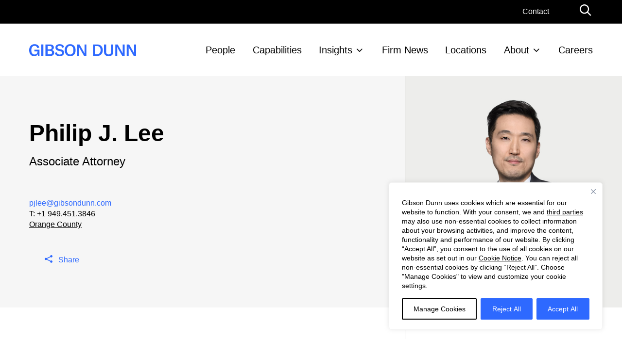

--- FILE ---
content_type: text/css
request_url: https://www.gibsondunn.com/wp-content/themes/gibson-dunn/public/css/app.css?ver=1769556590
body_size: 82157
content:
@charset "UTF-8";
/* underline effect */
body:before {
  content: '{ "current": "large" }';
  display: none;
}
@media (min-width: 48.063em) and (max-width: 76.5em) {
  body:before {
    content: '{ "current": "medium" }';
  }
}
@media (min-width: 0em) and (max-width: 48em) {
  body:before {
    content: '{ "current": "small" }';
  }
}

/* underline effect */
.wf-loading {
  visibility: hidden;
}

.wf-active {
  visibility: visible;
}

@font-face {
  font-family: "icon";
  src: url("../fonts/icon.ttf?qwh6p1") format("truetype"), url("../fonts/icon.woff?qwh6p1") format("woff"), url("../fonts/icon.svg?qwh6p1#icon") format("svg");
  font-weight: normal;
  font-style: normal;
  font-display: block;
}
[class^=icon-], [class*=" icon-"] {
  /* use !important to prevent issues with browser extensions that change fonts */
  font-family: "icon" !important;
  speak: never;
  font-style: normal;
  font-weight: normal;
  font-variant: normal;
  text-transform: none;
  line-height: 1;
  /* Better Font Rendering =========== */
  -webkit-font-smoothing: antialiased;
  -moz-osx-font-smoothing: grayscale;
}

.icon-mail_outline:before {
  content: "\e919";
}

.icon-facebook:before {
  content: "\e917";
}

.icon-arrow-up:before {
  content: "\e914";
}

.icon-arrow-right:before {
  content: "\e911";
}

.icon-arrow-left:before {
  content: "\e912";
}

.icon-minus:before {
  content: "\e910";
}

.icon-clear:before {
  content: "\e90d";
}

.icon-plus:before {
  content: "\e90c";
}

.icon-chevron-right:before {
  content: "\e908";
}

.icon-chevron-left:before {
  content: "\e909";
}

.icon-chevron-down:before {
  content: "\e90a";
}

.icon-chevron-up:before {
  content: "\e90b";
}

.icon-x:before {
  content: "\e916";
}

.icon-file-pdf:before {
  content: "\e915";
}

.icon-envelope:before {
  content: "\e907";
}

.icon-linkedin-square:before {
  content: "\e918";
}

.icon-address-card-o:before {
  content: "\e913";
}

.icon-vcard-o:before {
  content: "\e913";
}

.icon-instagram:before {
  content: "\e90e";
}

.icon-address-card:before {
  content: "\e906";
}

.icon-print:before {
  content: "\e905";
}

.icon-linkedin1:before {
  content: "\e90f";
}

.icon-linkedin:before {
  content: "\e900";
}

.icon-brand:before {
  content: "\e900";
}

.icon-social:before {
  content: "\e900";
}

.icon-twitter:before {
  content: "\e901";
}

.icon-brand1:before {
  content: "\e901";
}

.icon-tweet:before {
  content: "\e901";
}

.icon-social1:before {
  content: "\e901";
}

.icon-facebook1:before {
  content: "\e902";
}

.icon-brand2:before {
  content: "\e902";
}

.icon-social2:before {
  content: "\e902";
}

.icon-share-alt:before {
  content: "\e903";
}

.icon-search:before {
  content: "\e904";
}

*:focus {
  outline: 0;
}

html {
  -webkit-text-size-adjust: 100%; /* Prevent font scaling in landscape while allowing user zoom */
}

*, div {
  box-sizing: border-box;
}

img {
  display: inline-block;
  vertical-align: middle;
}

.clearit {
  clear: both;
  font-size: 1px;
  line-height: 1px;
}

.main-hero {
  position: relative;
  overflow: hidden;
}
.main-hero .wrapper, .main-hero .wrapper > .acf-innerblocks-container {
  padding-top: 90px;
  padding-bottom: 60px;
  position: relative;
  z-index: 10;
  display: flex;
  align-items: center;
}
@media (min-width: 0em) and (max-width: 48em) {
  .main-hero .wrapper, .main-hero .wrapper > .acf-innerblocks-container {
    padding-top: 60px;
    padding-bottom: 30px;
  }
}
.main-hero .wrapper:after, .main-hero .wrapper > .acf-innerblocks-container:after {
  content: "";
  padding-bottom: 10%;
}
@media (min-width: 0em) and (max-width: 48em) {
  .main-hero .wrapper:after, .main-hero .wrapper > .acf-innerblocks-container:after {
    padding-bottom: 60%;
  }
}
.main-hero .wrapper .blurb, .main-hero .wrapper > .acf-innerblocks-container .blurb {
  max-width: 800px;
}
.main-hero .wrapper .blurb *, .main-hero .wrapper > .acf-innerblocks-container .blurb * {
  color: #ffffff;
}
.main-hero .wrapper .blurb h5, .main-hero .wrapper .blurb .heading-5, .main-hero .wrapper > .acf-innerblocks-container .blurb h5, .main-hero .wrapper > .acf-innerblocks-container .blurb .heading-5 {
  font-weight: 700;
  font-size: 20px;
}
@media (min-width: 0em) and (max-width: 48em) {
  .main-hero .wrapper .blurb h5, .main-hero .wrapper .blurb .heading-5, .main-hero .wrapper > .acf-innerblocks-container .blurb h5, .main-hero .wrapper > .acf-innerblocks-container .blurb .heading-5 {
    margin-bottom: 10px;
    font-size: 16px;
  }
}
.main-hero .wrapper .blurb p:not([class*=heading]), .main-hero .wrapper > .acf-innerblocks-container .blurb p:not([class*=heading]) {
  font-size: 20px;
}
@media (min-width: 0em) and (max-width: 48em) {
  .main-hero .wrapper .blurb .wp-block-buttons, .main-hero .wrapper > .acf-innerblocks-container .blurb .wp-block-buttons {
    flex-direction: column;
    max-width: -moz-max-content;
    max-width: max-content;
  }
}
.main-hero .wrapper .blurb .wp-block-button .wp-block-button__link, .main-hero .wrapper > .acf-innerblocks-container .blurb .wp-block-button .wp-block-button__link {
  background-color: #ffffff;
  border-color: #ffffff;
  color: #000000;
  min-width: 200px;
}
.main-hero .wrapper .blurb .wp-block-button .wp-block-button__link:hover, .main-hero .wrapper > .acf-innerblocks-container .blurb .wp-block-button .wp-block-button__link:hover {
  background-color: #2E69FF;
  border-color: #2E69FF;
  color: #ffffff;
}
.main-hero .wrapper .blurb .wp-block-button.is-style-outline, .main-hero .wrapper > .acf-innerblocks-container .blurb .wp-block-button.is-style-outline {
  border: 0 !important;
}
.main-hero .wrapper .blurb .wp-block-button.is-style-outline .wp-block-button__link, .main-hero .wrapper > .acf-innerblocks-container .blurb .wp-block-button.is-style-outline .wp-block-button__link {
  border-color: #ffffff !important;
  color: #ffffff !important;
  background: none;
}
.main-hero .wrapper .blurb .wp-block-button.is-style-outline .wp-block-button__link:hover, .main-hero .wrapper > .acf-innerblocks-container .blurb .wp-block-button.is-style-outline .wp-block-button__link:hover {
  background-color: #2E69FF !important;
  border-color: #2E69FF !important;
  color: #ffffff !important;
}
.main-hero .wrapper > .acf-innerblocks-container {
  padding-top: 0;
  padding-bottom: 0;
}
.main-hero .img {
  position: absolute;
  left: 0;
  top: 0;
  width: 100%;
  height: 101%;
  background-size: cover;
  background-position: center top;
}
.main-hero .img:after {
  content: "";
  position: absolute;
  left: 0;
  top: 0;
  width: 100%;
  height: 100%;
  background: linear-gradient(90deg, #000000 0%, rgba(0, 0, 0, 0) 80%);
  background-blend-mode: multiply;
}
@media (min-width: 0em) and (max-width: 48em) {
  .main-hero .img:after {
    background: linear-gradient(110deg, black 0%, rgba(0, 0, 0, 0) 100%);
  }
}
.main-hero picture {
  position: absolute;
  left: 0;
  top: 0;
  width: 100%;
  height: 100%;
}
.main-hero picture img {
  width: 100%;
  height: 100%;
  -o-object-fit: cover;
     object-fit: cover;
  -o-object-position: center top;
     object-position: center top;
  position: relative;
}
.main-hero picture:after {
  content: "";
  position: absolute;
  left: 0;
  top: 0;
  width: 100%;
  height: 100%;
  background: linear-gradient(90deg, #000000 0%, rgba(0, 0, 0, 0) 80%);
  background-blend-mode: multiply;
}
@media (min-width: 0em) and (max-width: 48em) {
  .main-hero picture:after {
    background: linear-gradient(110deg, black 0%, rgba(0, 0, 0, 0) 100%);
  }
}
.main-hero.has-blue-overlayer .img:after, .main-hero.has-blue-overlayer picture:after {
  background: linear-gradient(90deg, #2E69FF 0%, rgba(46, 105, 255, 0) 100%);
  background-blend-mode: multiply;
}
.main-hero.no-img .wrapper, .main-hero.no-img .wrapper > .acf-innerblocks-container {
  background: linear-gradient(to right, #2E69FF, #0c4bec);
}
@media (min-width: 0) and (max-width: 64em) {
  .main-hero.no-img .wrapper, .main-hero.no-img .wrapper > .acf-innerblocks-container {
    flex-direction: column;
    align-items: flex-start;
  }
  .main-hero.no-img .wrapper:after, .main-hero.no-img .wrapper > .acf-innerblocks-container:after {
    display: none;
  }
}
.main-hero.no-img .wrapper .blurb, .main-hero.no-img .wrapper .wp-block-acf-hero-content, .main-hero.no-img .wrapper > .acf-innerblocks-container .blurb, .main-hero.no-img .wrapper > .acf-innerblocks-container .wp-block-acf-hero-content {
  max-width: 100%;
}
.main-hero.no-img .wrapper .blurb h1:not([class*=heading]), .main-hero.no-img .wrapper .blurb *.heading-1, .main-hero.no-img .wrapper .wp-block-acf-hero-content h1:not([class*=heading]), .main-hero.no-img .wrapper .wp-block-acf-hero-content *.heading-1, .main-hero.no-img .wrapper > .acf-innerblocks-container .blurb h1:not([class*=heading]), .main-hero.no-img .wrapper > .acf-innerblocks-container .blurb *.heading-1, .main-hero.no-img .wrapper > .acf-innerblocks-container .wp-block-acf-hero-content h1:not([class*=heading]), .main-hero.no-img .wrapper > .acf-innerblocks-container .wp-block-acf-hero-content *.heading-1 {
  font-size: 64px;
}
@media (min-width: 0) and (max-width: 76.5em) {
  .main-hero.no-img .wrapper .blurb h1:not([class*=heading]), .main-hero.no-img .wrapper .blurb *.heading-1, .main-hero.no-img .wrapper .wp-block-acf-hero-content h1:not([class*=heading]), .main-hero.no-img .wrapper .wp-block-acf-hero-content *.heading-1, .main-hero.no-img .wrapper > .acf-innerblocks-container .blurb h1:not([class*=heading]), .main-hero.no-img .wrapper > .acf-innerblocks-container .blurb *.heading-1, .main-hero.no-img .wrapper > .acf-innerblocks-container .wp-block-acf-hero-content h1:not([class*=heading]), .main-hero.no-img .wrapper > .acf-innerblocks-container .wp-block-acf-hero-content *.heading-1 {
    font-size: 48px;
  }
}
@media (min-width: 0em) and (max-width: 48em) {
  .main-hero.no-img .wrapper .blurb h1:not([class*=heading]), .main-hero.no-img .wrapper .blurb *.heading-1, .main-hero.no-img .wrapper .wp-block-acf-hero-content h1:not([class*=heading]), .main-hero.no-img .wrapper .wp-block-acf-hero-content *.heading-1, .main-hero.no-img .wrapper > .acf-innerblocks-container .blurb h1:not([class*=heading]), .main-hero.no-img .wrapper > .acf-innerblocks-container .blurb *.heading-1, .main-hero.no-img .wrapper > .acf-innerblocks-container .wp-block-acf-hero-content h1:not([class*=heading]), .main-hero.no-img .wrapper > .acf-innerblocks-container .wp-block-acf-hero-content *.heading-1 {
    font-size: 32px;
  }
}
.main-hero.no-img .wrapper .blurb:only-child, .main-hero.no-img .wrapper .wp-block-acf-hero-content:only-child, .main-hero.no-img .wrapper > .acf-innerblocks-container .blurb:only-child, .main-hero.no-img .wrapper > .acf-innerblocks-container .wp-block-acf-hero-content:only-child {
  max-width: 1350px;
}
.main-hero.no-img .wrapper .blurb:first-child:not(:last-child), .main-hero.no-img .wrapper .wp-block-acf-hero-content:first-child:not(:last-child), .main-hero.no-img .wrapper > .acf-innerblocks-container .blurb:first-child:not(:last-child), .main-hero.no-img .wrapper > .acf-innerblocks-container .wp-block-acf-hero-content:first-child:not(:last-child) {
  flex: 0 0 750px;
  padding-right: 60px;
}
@media (min-width: 0) and (max-width: 76.5em) {
  .main-hero.no-img .wrapper .blurb:first-child:not(:last-child), .main-hero.no-img .wrapper .wp-block-acf-hero-content:first-child:not(:last-child), .main-hero.no-img .wrapper > .acf-innerblocks-container .blurb:first-child:not(:last-child), .main-hero.no-img .wrapper > .acf-innerblocks-container .wp-block-acf-hero-content:first-child:not(:last-child) {
    flex: 0 0 600px;
  }
}
@media (min-width: 0) and (max-width: 64em) {
  .main-hero.no-img .wrapper .blurb:first-child:not(:last-child), .main-hero.no-img .wrapper .wp-block-acf-hero-content:first-child:not(:last-child), .main-hero.no-img .wrapper > .acf-innerblocks-container .blurb:first-child:not(:last-child), .main-hero.no-img .wrapper > .acf-innerblocks-container .wp-block-acf-hero-content:first-child:not(:last-child) {
    flex: 1 1 auto;
    padding-right: 0;
  }
}
.main-hero.no-img .wrapper .blurb:last-child:not(:first-child), .main-hero.no-img .wrapper .wp-block-acf-hero-content:last-child:not(:first-child), .main-hero.no-img .wrapper > .acf-innerblocks-container .blurb:last-child:not(:first-child), .main-hero.no-img .wrapper > .acf-innerblocks-container .wp-block-acf-hero-content:last-child:not(:first-child) {
  max-width: 800px;
}
@media (min-width: 0) and (max-width: 64em) {
  .main-hero.no-img .wrapper .blurb:last-child:not(:first-child), .main-hero.no-img .wrapper .wp-block-acf-hero-content:last-child:not(:first-child), .main-hero.no-img .wrapper > .acf-innerblocks-container .blurb:last-child:not(:first-child), .main-hero.no-img .wrapper > .acf-innerblocks-container .wp-block-acf-hero-content:last-child:not(:first-child) {
    max-width: 100%;
  }
}
.main-hero.no-img.is-style-narrow-blurb .wrapper .blurb {
  max-width: 800px;
}
.main-hero.is-style-narrow-blurb .wrapper .blurb {
  max-width: 600px;
}
.main-hero.is-style-long-blurb .wrapper .blurb {
  max-width: 1050px;
}

@media (min-width: 0em) and (max-width: 48em) {
  .homepage .main-hero .wrapper {
    align-items: flex-start;
  }
}
.homepage .main-hero .wrapper:after {
  content: "";
  padding-bottom: 35%;
}
@media (min-width: 0em) and (max-width: 48em) {
  .homepage .main-hero .wrapper:after {
    padding-bottom: 120%;
  }
}

main > div > .main-hero:not(.no-img):first-child, .is-root-container > .wp-block-acf-hero:first-child .main-hero:not(.no-img) {
  margin-top: -157px;
}
@media (min-width: 0) and (max-width: 64em) {
  main > div > .main-hero:not(.no-img):first-child, .is-root-container > .wp-block-acf-hero:first-child .main-hero:not(.no-img) {
    margin-top: -110px;
  }
}
@media (min-width: 0em) and (max-width: 48em) {
  main > div > .main-hero:not(.no-img):first-child, .is-root-container > .wp-block-acf-hero:first-child .main-hero:not(.no-img) {
    margin-top: -55px;
  }
}
main > div > .main-hero:not(.no-img):first-child .wrapper, .is-root-container > .wp-block-acf-hero:first-child .main-hero:not(.no-img) .wrapper {
  padding-top: 200px;
}
@media (min-width: 0) and (max-width: 64em) {
  main > div > .main-hero:not(.no-img):first-child .wrapper, .is-root-container > .wp-block-acf-hero:first-child .main-hero:not(.no-img) .wrapper {
    padding-top: 172px;
  }
}
@media (min-width: 0em) and (max-width: 48em) {
  main > div > .main-hero:not(.no-img):first-child .wrapper, .is-root-container > .wp-block-acf-hero:first-child .main-hero:not(.no-img) .wrapper {
    padding-top: 100px;
  }
}

.is-root-container > .wp-block-acf-hero:first-child .main-hero:not(.no-img) {
  margin-top: 0;
}

.main-hero > .wrapper .blurb {
  transform: scale(1.1);
  opacity: 0;
  animation: grow 1s ease forwards;
  animation-delay: 0.5s;
}
@media (min-width: 0em) and (max-width: 48em) {
  .main-hero > .wrapper .blurb {
    animation-delay: 0s;
  }
}
.main-hero > .img, .main-hero > picture {
  animation: fade 1.5s ease forwards;
}

.main-hero .hero-slider {
  margin: 0 !important;
  background: #000000;
}
.main-hero .hero-slider .wrapper .blurb {
  max-width: 620px;
}
.main-hero .hero-slider .wrapper .blurb.is-style-long-blurb {
  max-width: 900px;
}
.main-hero .hero-slider .slick-slide {
  width: 100%;
}
.main-hero .hero-slider .slick-slide .wrapper .blurb {
  transform: scale(1.1);
  opacity: 0;
  max-width: 620px;
}
.main-hero .hero-slider .slick-slide .wrapper .blurb.is-style-long-blurb {
  max-width: 900px;
}
.main-hero .hero-slider .slick-slide.slick-active .wrapper .blurb {
  animation: grow 1s ease forwards;
  animation-delay: 0.5s;
}
@media (min-width: 0em) and (max-width: 48em) {
  .main-hero .hero-slider .slick-slide.slick-active .wrapper .blurb {
    animation-delay: 0s;
  }
}
.main-hero .hero-slider .slick-slide.slick-active .img {
  animation: fade 1.5s ease forwards;
}
.main-hero .hero-slider .slick-dots {
  bottom: 30px;
}
.main-hero .hero-slider .slick-dots li {
  margin: 0 7px;
  width: 15px;
  height: 15px;
}
.main-hero .hero-slider .slick-dots li button {
  width: 15px;
  height: 15px;
  border-radius: 50%;
  min-width: 1px;
  padding: 0 !important;
  border: 1px solid #ffffff;
}
.main-hero .hero-slider .slick-dots li button:before {
  display: none;
}
.main-hero .hero-slider .slick-dots li button:hover {
  background-color: #ffffff;
}
.main-hero .hero-slider .slick-dots li:before {
  display: none;
}
.main-hero .hero-slider .slick-dots li.slick-active button {
  background-color: #ffffff;
}
.main-hero .hero-slider .slick-track {
  display: flex;
  align-items: stretch;
  justify-content: center;
}
.main-hero .hero-slider .slick-track .slick-slide {
  height: auto;
  float: none;
}
.main-hero .hero-slider .slick-track .slick-slide > div, .main-hero .hero-slider .slick-track .slick-slide > div > div {
  height: 100%;
}

.slider-holder.loading .hero-slider {
  height: 890px;
}
@media only screen and (max-width: 1920px) {
  .slider-holder.loading .hero-slider {
    height: 60vw;
  }
}
@media (min-width: 0em) and (max-width: 48em) {
  .slider-holder.loading .hero-slider {
    height: 150vw;
  }
}

.wp-block-acf-hero-slide-content .wrapper:after {
  padding-bottom: 35%;
}

@keyframes grow {
  0% {
    transform: scale(1.1);
    opacity: 0;
  }
  100% {
    transform: scale(1);
    opacity: 1;
  }
}
@keyframes fade {
  0% {
    transform: scale(1.2);
  }
  100% {
    transform: scale(1);
  }
}
.frame-fp-block {
  position: relative;
  background: #F6F6F6;
}
.frame-fp-block.full .wrapper {
  padding-top: 90px;
  padding-bottom: 60px;
}
@media (min-width: 0) and (max-width: 64em) {
  .frame-fp-block.full .wrapper {
    padding-top: 60px;
    padding-bottom: 30px;
  }
}
@media (min-width: 0em) and (max-width: 48em) {
  .frame-fp-block.full .wrapper {
    padding-top: 60px;
    padding-bottom: 30px;
  }
}
.frame-fp-block .wrapper {
  position: relative;
  z-index: 20;
  overflow: hidden;
}
.frame-fp-block .wrapper > *:last-child {
  margin-bottom: 30px;
}
.frame-fp-block .wrapper > .wp-block-columns:last-child {
  margin-bottom: 30px;
}
@media (min-width: 0em) and (max-width: 48em) {
  .frame-fp-block .wrapper > .wp-block-columns:last-child {
    margin-bottom: 0;
  }
}
.frame-fp-block .wrapper > ul:last-child {
  margin-bottom: 10px;
}
.frame-fp-block > .img-bg {
  position: absolute;
  left: 0;
  top: 0;
  width: 100%;
  height: 100%;
  background-position: center bottom;
  background-size: cover;
  background-repeat: no-repeat;
}
.frame-fp-block > .img-bg:before {
  content: "";
  position: absolute;
  left: 0;
  top: 0;
  width: 100%;
  height: 100%;
}
.frame-fp-block.has-shadow, .frame-fp-block.is-style-shadow {
  /*box-shadow: 0px 13px 10px 0px rgba(0,0,0,0.15);*/
  margin-bottom: 90px;
}
@media (min-width: 0) and (max-width: 64em) {
  .frame-fp-block.has-shadow, .frame-fp-block.is-style-shadow {
    margin-bottom: 60px;
  }
}
@media (min-width: 0em) and (max-width: 48em) {
  .frame-fp-block.has-shadow, .frame-fp-block.is-style-shadow {
    margin-bottom: 60px;
  }
}
.frame-fp-block.is-style-short .wrapper {
  padding-top: 35px;
  padding-bottom: 5px;
}

.frame-fp-block:not(.has-white-background-color) + *:not(.frame-fp-block.full):not(.page-nav-custom-fp-block):not(.insights):not(.content-with-side-image-custom-fp-block):not(.content-with-callouts-custom-fp-block):not(.edit-fp-block), .main-hero + *:not(.frame-fp-block.full):not(.page-nav-custom-fp-block):not(.insights):not(.content-with-side-image-custom-fp-block):not(.content-with-callouts-custom-fp-block):not(.edit-fp-block), .page-nav-custom-fp-block + *:not(.frame-fp-block.full):not(.page-nav-custom-fp-block):not(.insights):not(.content-with-side-image-custom-fp-block):not(.content-with-callouts-custom-fp-block):not(.edit-fp-block), .content-with -callouts-custom-fp-block + *:not(.frame-fp-block.full):not(.page-nav-custom-fp-block):not(.insights):not(.content-with-side-image-custom-fp-block):not(.content-with-callouts-custom-fp-block):not(.edit-fp-block), .content-with-side-image-custom-fp-block + *:not(.frame-fp-block.full):not(.page-nav-custom-fp-block):not(.insights):not(.content-with-side-image-custom-fp-block):not(.content-with-callouts-custom-fp-block):not(.edit-fp-block), .insights + *:not(.frame-fp-block.full):not(.page-nav-custom-fp-block):not(.insights):not(.content-with-side-image-custom-fp-block):not(.content-with-callouts-custom-fp-block):not(.edit-fp-block), .insights + .wp-block-buttons + *:not(.frame-fp-block.full):not(.page-nav-custom-fp-block):not(.insights):not(.content-with-side-image-custom-fp-block):not(.content-with-callouts-custom-fp-block):not(.edit-fp-block) {
  margin-top: 90px;
}
@media (min-width: 0) and (max-width: 64em) {
  .frame-fp-block:not(.has-white-background-color) + *:not(.frame-fp-block.full):not(.page-nav-custom-fp-block):not(.insights):not(.content-with-side-image-custom-fp-block):not(.content-with-callouts-custom-fp-block):not(.edit-fp-block), .main-hero + *:not(.frame-fp-block.full):not(.page-nav-custom-fp-block):not(.insights):not(.content-with-side-image-custom-fp-block):not(.content-with-callouts-custom-fp-block):not(.edit-fp-block), .page-nav-custom-fp-block + *:not(.frame-fp-block.full):not(.page-nav-custom-fp-block):not(.insights):not(.content-with-side-image-custom-fp-block):not(.content-with-callouts-custom-fp-block):not(.edit-fp-block), .content-with -callouts-custom-fp-block + *:not(.frame-fp-block.full):not(.page-nav-custom-fp-block):not(.insights):not(.content-with-side-image-custom-fp-block):not(.content-with-callouts-custom-fp-block):not(.edit-fp-block), .content-with-side-image-custom-fp-block + *:not(.frame-fp-block.full):not(.page-nav-custom-fp-block):not(.insights):not(.content-with-side-image-custom-fp-block):not(.content-with-callouts-custom-fp-block):not(.edit-fp-block), .insights + *:not(.frame-fp-block.full):not(.page-nav-custom-fp-block):not(.insights):not(.content-with-side-image-custom-fp-block):not(.content-with-callouts-custom-fp-block):not(.edit-fp-block), .insights + .wp-block-buttons + *:not(.frame-fp-block.full):not(.page-nav-custom-fp-block):not(.insights):not(.content-with-side-image-custom-fp-block):not(.content-with-callouts-custom-fp-block):not(.edit-fp-block) {
    margin-top: 60px;
  }
}
@media (min-width: 0em) and (max-width: 48em) {
  .frame-fp-block:not(.has-white-background-color) + *:not(.frame-fp-block.full):not(.page-nav-custom-fp-block):not(.insights):not(.content-with-side-image-custom-fp-block):not(.content-with-callouts-custom-fp-block):not(.edit-fp-block), .main-hero + *:not(.frame-fp-block.full):not(.page-nav-custom-fp-block):not(.insights):not(.content-with-side-image-custom-fp-block):not(.content-with-callouts-custom-fp-block):not(.edit-fp-block), .page-nav-custom-fp-block + *:not(.frame-fp-block.full):not(.page-nav-custom-fp-block):not(.insights):not(.content-with-side-image-custom-fp-block):not(.content-with-callouts-custom-fp-block):not(.edit-fp-block), .content-with -callouts-custom-fp-block + *:not(.frame-fp-block.full):not(.page-nav-custom-fp-block):not(.insights):not(.content-with-side-image-custom-fp-block):not(.content-with-callouts-custom-fp-block):not(.edit-fp-block), .content-with-side-image-custom-fp-block + *:not(.frame-fp-block.full):not(.page-nav-custom-fp-block):not(.insights):not(.content-with-side-image-custom-fp-block):not(.content-with-callouts-custom-fp-block):not(.edit-fp-block), .insights + *:not(.frame-fp-block.full):not(.page-nav-custom-fp-block):not(.insights):not(.content-with-side-image-custom-fp-block):not(.content-with-callouts-custom-fp-block):not(.edit-fp-block), .insights + .wp-block-buttons + *:not(.frame-fp-block.full):not(.page-nav-custom-fp-block):not(.insights):not(.content-with-side-image-custom-fp-block):not(.content-with-callouts-custom-fp-block):not(.edit-fp-block) {
    margin-top: 60px;
  }
}

*:not(.frame-fp-block):not(.main-hero):not(.page-nav-custom-fp-block):not(.insights):not(.load-more):not(.content-with-side-image-custom-fp-block):not(.content-with-callouts-custom-fp-block):not(.insights + .wp-block-buttons):not(.wp-block-spacer) + .frame-fp-block:not([class*=white-background-color]), *:not(.frame-fp-block):not(.main-hero):not(.page-nav-custom-fp-block):not(.insights):not(.load-more):not(.content-with-side-image-custom-fp-block):not(.content-with-callouts-custom-fp-block):not(.insights + .wp-block-buttons):not(.wp-block-spacer) + .categories-cards-custom-fp-block, *:not(.frame-fp-block):not(.main-hero):not(.page-nav-custom-fp-block):not(.insights):not(.load-more):not(.content-with-side-image-custom-fp-block):not(.content-with-callouts-custom-fp-block):not(.insights + .wp-block-buttons):not(.wp-block-spacer) + .content-with-callouts-custom-fp-block, *:not(.frame-fp-block):not(.main-hero):not(.page-nav-custom-fp-block):not(.insights):not(.load-more):not(.content-with-side-image-custom-fp-block):not(.content-with-callouts-custom-fp-block):not(.insights + .wp-block-buttons):not(.wp-block-spacer) + .insights, *:not(.frame-fp-block):not(.main-hero):not(.page-nav-custom-fp-block):not(.insights):not(.load-more):not(.content-with-side-image-custom-fp-block):not(.content-with-callouts-custom-fp-block):not(.insights + .wp-block-buttons):not(.wp-block-spacer) + .content-with-side-image-custom-fp-block, *:not(.frame-fp-block):not(.main-hero):not(.page-nav-custom-fp-block):not(.insights):not(.load-more):not(.content-with-side-image-custom-fp-block):not(.content-with-callouts-custom-fp-block):not(.insights + .wp-block-buttons):not(.wp-block-spacer) + .edit-fp-block, *:not(.frame-fp-block):not(.main-hero):not(.page-nav-custom-fp-block):not(.insights):not(.load-more):not(.content-with-side-image-custom-fp-block):not(.content-with-callouts-custom-fp-block):not(.insights + .wp-block-buttons):not(.wp-block-spacer) + .page-nav-custom-fp-block {
  margin-top: 90px;
}
@media (min-width: 0) and (max-width: 64em) {
  *:not(.frame-fp-block):not(.main-hero):not(.page-nav-custom-fp-block):not(.insights):not(.load-more):not(.content-with-side-image-custom-fp-block):not(.content-with-callouts-custom-fp-block):not(.insights + .wp-block-buttons):not(.wp-block-spacer) + .frame-fp-block:not([class*=white-background-color]), *:not(.frame-fp-block):not(.main-hero):not(.page-nav-custom-fp-block):not(.insights):not(.load-more):not(.content-with-side-image-custom-fp-block):not(.content-with-callouts-custom-fp-block):not(.insights + .wp-block-buttons):not(.wp-block-spacer) + .categories-cards-custom-fp-block, *:not(.frame-fp-block):not(.main-hero):not(.page-nav-custom-fp-block):not(.insights):not(.load-more):not(.content-with-side-image-custom-fp-block):not(.content-with-callouts-custom-fp-block):not(.insights + .wp-block-buttons):not(.wp-block-spacer) + .content-with-callouts-custom-fp-block, *:not(.frame-fp-block):not(.main-hero):not(.page-nav-custom-fp-block):not(.insights):not(.load-more):not(.content-with-side-image-custom-fp-block):not(.content-with-callouts-custom-fp-block):not(.insights + .wp-block-buttons):not(.wp-block-spacer) + .insights, *:not(.frame-fp-block):not(.main-hero):not(.page-nav-custom-fp-block):not(.insights):not(.load-more):not(.content-with-side-image-custom-fp-block):not(.content-with-callouts-custom-fp-block):not(.insights + .wp-block-buttons):not(.wp-block-spacer) + .content-with-side-image-custom-fp-block, *:not(.frame-fp-block):not(.main-hero):not(.page-nav-custom-fp-block):not(.insights):not(.load-more):not(.content-with-side-image-custom-fp-block):not(.content-with-callouts-custom-fp-block):not(.insights + .wp-block-buttons):not(.wp-block-spacer) + .edit-fp-block, *:not(.frame-fp-block):not(.main-hero):not(.page-nav-custom-fp-block):not(.insights):not(.load-more):not(.content-with-side-image-custom-fp-block):not(.content-with-callouts-custom-fp-block):not(.insights + .wp-block-buttons):not(.wp-block-spacer) + .page-nav-custom-fp-block {
    margin-top: 60px;
  }
}
@media (min-width: 0em) and (max-width: 48em) {
  *:not(.frame-fp-block):not(.main-hero):not(.page-nav-custom-fp-block):not(.insights):not(.load-more):not(.content-with-side-image-custom-fp-block):not(.content-with-callouts-custom-fp-block):not(.insights + .wp-block-buttons):not(.wp-block-spacer) + .frame-fp-block:not([class*=white-background-color]), *:not(.frame-fp-block):not(.main-hero):not(.page-nav-custom-fp-block):not(.insights):not(.load-more):not(.content-with-side-image-custom-fp-block):not(.content-with-callouts-custom-fp-block):not(.insights + .wp-block-buttons):not(.wp-block-spacer) + .categories-cards-custom-fp-block, *:not(.frame-fp-block):not(.main-hero):not(.page-nav-custom-fp-block):not(.insights):not(.load-more):not(.content-with-side-image-custom-fp-block):not(.content-with-callouts-custom-fp-block):not(.insights + .wp-block-buttons):not(.wp-block-spacer) + .content-with-callouts-custom-fp-block, *:not(.frame-fp-block):not(.main-hero):not(.page-nav-custom-fp-block):not(.insights):not(.load-more):not(.content-with-side-image-custom-fp-block):not(.content-with-callouts-custom-fp-block):not(.insights + .wp-block-buttons):not(.wp-block-spacer) + .insights, *:not(.frame-fp-block):not(.main-hero):not(.page-nav-custom-fp-block):not(.insights):not(.load-more):not(.content-with-side-image-custom-fp-block):not(.content-with-callouts-custom-fp-block):not(.insights + .wp-block-buttons):not(.wp-block-spacer) + .content-with-side-image-custom-fp-block, *:not(.frame-fp-block):not(.main-hero):not(.page-nav-custom-fp-block):not(.insights):not(.load-more):not(.content-with-side-image-custom-fp-block):not(.content-with-callouts-custom-fp-block):not(.insights + .wp-block-buttons):not(.wp-block-spacer) + .edit-fp-block, *:not(.frame-fp-block):not(.main-hero):not(.page-nav-custom-fp-block):not(.insights):not(.load-more):not(.content-with-side-image-custom-fp-block):not(.content-with-callouts-custom-fp-block):not(.insights + .wp-block-buttons):not(.wp-block-spacer) + .page-nav-custom-fp-block {
    margin-top: 60px;
  }
}

main > div > .frame-fp-block.has-black-background-color:last-child {
  border-bottom: 1px solid #ffffff;
}

.articles-list {
  margin: 0 0 90px 0;
  display: grid;
  grid-template-columns: repeat(3, 1fr);
  grid-gap: 25px;
  grid-template-rows: auto;
  grid-auto-rows: 1fr;
  /*@include breakpoint($tablet-down) {
  	grid-template-columns: repeat(2, 1fr);
  	margin: 0 0 $global-frame-spacing 0;
  }*/
}
@media (min-width: 0em) and (max-width: 48em) {
  .articles-list {
    grid-template-columns: repeat(1, 1fr);
    grid-auto-rows: auto;
    grid-gap: 0;
    margin-bottom: 30px;
  }
}
.articles-list:not(.is-style-stacked) + .wp-block-buttons {
  margin-top: -30px;
}
@media (min-width: 0) and (max-width: 64em) {
  .articles-list:not(.is-style-stacked) + .wp-block-buttons {
    margin-top: 0;
  }
}
.articles-list.is-style-stacked + .wp-block-buttons {
  margin-top: 60px;
}
@media (min-width: 0) and (max-width: 64em) {
  .articles-list.is-style-stacked + .wp-block-buttons {
    margin-top: 30px;
  }
}
.articles-list > div, .articles-list > article, .articles-list > a {
  border: 1px solid #CCCCCC;
  padding: 30px 25px;
  display: block;
  text-decoration: none;
  background-image: none;
}
.articles-list > div:hover, .articles-list > article:hover, .articles-list > a:hover {
  background: none;
}
@media (min-width: 0em) and (max-width: 48em) {
  .articles-list > div, .articles-list > article, .articles-list > a {
    padding: 30px 0 30px 0;
    border-left: 0;
    border-right: 0;
    border-bottom-width: 0;
  }
}
.articles-list > div:hover, .articles-list > article:hover, .articles-list > a:hover {
  text-decoration: none;
}
.articles-list > div h4, .articles-list > div h3, .articles-list > div .heading-3, .articles-list > div .heading-4, .articles-list > article h4, .articles-list > article h3, .articles-list > article .heading-3, .articles-list > article .heading-4, .articles-list > a h4, .articles-list > a h3, .articles-list > a .heading-3, .articles-list > a .heading-4 {
  display: inline;
  font-weight: 700;
  background-image: linear-gradient(transparent, transparent), linear-gradient(currentcolor, currentcolor);
  background-size: 100% 1px, 0 1px;
  background-position: 100% 100%, 0 100%;
  background-repeat: no-repeat;
}
.articles-list > div h4:hover, .articles-list > div h3:hover, .articles-list > div .heading-3:hover, .articles-list > div .heading-4:hover, .articles-list > article h4:hover, .articles-list > article h3:hover, .articles-list > article .heading-3:hover, .articles-list > article .heading-4:hover, .articles-list > a h4:hover, .articles-list > a h3:hover, .articles-list > a .heading-3:hover, .articles-list > a .heading-4:hover {
  text-decoration: none;
  background-size: 0 1px, 100% 1px;
}
@media (hover: hover) {
  .articles-list > div h4, .articles-list > div h3, .articles-list > div .heading-3, .articles-list > div .heading-4, .articles-list > article h4, .articles-list > article h3, .articles-list > article .heading-3, .articles-list > article .heading-4, .articles-list > a h4, .articles-list > a h3, .articles-list > a .heading-3, .articles-list > a .heading-4 {
    transition: background-size 0.3s ease;
  }
}
@media (min-width: 0) and (max-width: 64em) {
  .articles-list > div h4, .articles-list > div h3, .articles-list > div .heading-3, .articles-list > div .heading-4, .articles-list > article h4, .articles-list > article h3, .articles-list > article .heading-3, .articles-list > article .heading-4, .articles-list > a h4, .articles-list > a h3, .articles-list > a .heading-3, .articles-list > a .heading-4 {
    background-image: none;
    display: block;
  }
  .articles-list > div h4:hover, .articles-list > div h3:hover, .articles-list > div .heading-3:hover, .articles-list > div .heading-4:hover, .articles-list > article h4:hover, .articles-list > article h3:hover, .articles-list > article .heading-3:hover, .articles-list > article .heading-4:hover, .articles-list > a h4:hover, .articles-list > a h3:hover, .articles-list > a .heading-3:hover, .articles-list > a .heading-4:hover {
    background: none;
  }
  .articles-list > div h4:last-child, .articles-list > div h3:last-child, .articles-list > div .heading-3:last-child, .articles-list > div .heading-4:last-child, .articles-list > article h4:last-child, .articles-list > article h3:last-child, .articles-list > article .heading-3:last-child, .articles-list > article .heading-4:last-child, .articles-list > a h4:last-child, .articles-list > a h3:last-child, .articles-list > a .heading-3:last-child, .articles-list > a .heading-4:last-child {
    margin-bottom: 0;
  }
}
@media (min-width: 0) and (max-width: 64em) {
  .articles-list > div h4, .articles-list > div h3, .articles-list > div .heading-3, .articles-list > div .heading-4, .articles-list > article h4, .articles-list > article h3, .articles-list > article .heading-3, .articles-list > article .heading-4, .articles-list > a h4, .articles-list > a h3, .articles-list > a .heading-3, .articles-list > a .heading-4 {
    font-size: 20px;
  }
}
.articles-list > div h3 + h5, .articles-list > div h3 + .heading-5, .articles-list > div h4 + h5, .articles-list > div h4 + .heading-5, .articles-list > div .heading-3 + h5, .articles-list > div .heading-3 + .heading-5, .articles-list > div .heading-4 + h5, .articles-list > div .heading-4 + .heading-5, .articles-list > article h3 + h5, .articles-list > article h3 + .heading-5, .articles-list > article h4 + h5, .articles-list > article h4 + .heading-5, .articles-list > article .heading-3 + h5, .articles-list > article .heading-3 + .heading-5, .articles-list > article .heading-4 + h5, .articles-list > article .heading-4 + .heading-5, .articles-list > a h3 + h5, .articles-list > a h3 + .heading-5, .articles-list > a h4 + h5, .articles-list > a h4 + .heading-5, .articles-list > a .heading-3 + h5, .articles-list > a .heading-3 + .heading-5, .articles-list > a .heading-4 + h5, .articles-list > a .heading-4 + .heading-5 {
  margin-top: 20px;
}
@media (min-width: 0) and (max-width: 64em) {
  .articles-list > div h3 + h5:last-child, .articles-list > div h3 + .heading-5:last-child, .articles-list > div h4 + h5:last-child, .articles-list > div h4 + .heading-5:last-child, .articles-list > div .heading-3 + h5:last-child, .articles-list > div .heading-3 + .heading-5:last-child, .articles-list > div .heading-4 + h5:last-child, .articles-list > div .heading-4 + .heading-5:last-child, .articles-list > article h3 + h5:last-child, .articles-list > article h3 + .heading-5:last-child, .articles-list > article h4 + h5:last-child, .articles-list > article h4 + .heading-5:last-child, .articles-list > article .heading-3 + h5:last-child, .articles-list > article .heading-3 + .heading-5:last-child, .articles-list > article .heading-4 + h5:last-child, .articles-list > article .heading-4 + .heading-5:last-child, .articles-list > a h3 + h5:last-child, .articles-list > a h3 + .heading-5:last-child, .articles-list > a h4 + h5:last-child, .articles-list > a h4 + .heading-5:last-child, .articles-list > a .heading-3 + h5:last-child, .articles-list > a .heading-3 + .heading-5:last-child, .articles-list > a .heading-4 + h5:last-child, .articles-list > a .heading-4 + .heading-5:last-child {
    margin-bottom: 0;
  }
}
.articles-list > div h3 + *, .articles-list > div h4 + *, .articles-list > div .heading-3 + *, .articles-list > div .heading-4 + *, .articles-list > article h3 + *, .articles-list > article h4 + *, .articles-list > article .heading-3 + *, .articles-list > article .heading-4 + *, .articles-list > a h3 + *, .articles-list > a h4 + *, .articles-list > a .heading-3 + *, .articles-list > a .heading-4 + * {
  margin-top: 15px;
}
.articles-list > div p:not([class*=heading]), .articles-list > article p:not([class*=heading]), .articles-list > a p:not([class*=heading]) {
  font-size: 24px;
}
@media (min-width: 0) and (max-width: 64em) {
  .articles-list > div p:not([class*=heading]), .articles-list > article p:not([class*=heading]), .articles-list > a p:not([class*=heading]) {
    font-size: 20px;
  }
}
.articles-list > .hdr {
  grid-row: 1/2;
  grid-column: 1/-1;
  padding: 0;
  border: 0;
}
@media (min-width: 0) and (max-width: 64em) {
  .articles-list > .hdr *:last-child {
    margin-bottom: 0;
  }
}
@media (min-width: 0em) and (max-width: 48em) {
  .articles-list > .hdr *:last-child {
    margin-bottom: 30px;
  }
}
.articles-list.is-style-inline {
  grid-template-columns: repeat(4, 1fr);
  grid-auto-rows: 1fr;
  grid-template-rows: 1fr;
}
@media (min-width: 0) and (max-width: 64em) {
  .articles-list.is-style-inline {
    grid-template-rows: auto;
    grid-template-columns: repeat(2, 1fr);
  }
}
@media (min-width: 0em) and (max-width: 48em) {
  .articles-list.is-style-inline {
    grid-auto-rows: auto;
    grid-template-columns: repeat(1, 1fr);
  }
}
@media (min-width: 0em) and (max-width: 48em) {
  .articles-list.is-style-inline > div, .articles-list.is-style-inline > article, .articles-list.is-style-inline > a {
    padding-bottom: 30px;
  }
}
.articles-list.is-style-inline > .hdr {
  grid-row: 1/3;
  grid-column: 1/2;
  align-self: start;
}
@media (min-width: 0) and (max-width: 64em) {
  .articles-list.is-style-inline > .hdr {
    grid-row: 1/2;
    grid-column: 1/-1;
    padding-bottom: 0;
  }
}
.articles-list.is-style-separated-columns {
  grid-template-columns: repeat(3, 1fr);
  grid-auto-rows: auto;
  grid-template-rows: auto;
  grid-gap: 30px 0;
  /*@include breakpoint($tablet-down) {
  	grid-template-rows: auto;
  	grid-template-columns: repeat(2, 1fr);
  	grid-gap: $global-frame-s-spacing 0;
  }*/
}
@media (min-width: 0em) and (max-width: 48em) {
  .articles-list.is-style-separated-columns {
    grid-auto-rows: auto;
    grid-template-columns: repeat(1, 1fr);
    margin-bottom: 30px;
  }
}
.articles-list.is-style-separated-columns .hdr {
  border: 0;
}
@media (min-width: 0) and (max-width: 64em) {
  .articles-list.is-style-separated-columns .hdr h2 {
    margin-bottom: 0;
  }
}
.articles-list.is-style-separated-columns > a, .articles-list.is-style-separated-columns > article {
  border: none;
  padding: 0 40px 0 60px;
  border-left: 1px solid #CCCCCC;
  /*@include breakpoint($tablet-down) {
  	padding: 0 15px 0 $global-spacing;
  }*/
}
@media (min-width: 0em) and (max-width: 48em) {
  .articles-list.is-style-separated-columns > a, .articles-list.is-style-separated-columns > article {
    border: 0;
    padding: 0 0 30px 0;
    border-bottom: 1px solid #CCCCCC;
  }
  .articles-list.is-style-separated-columns > a:last-child, .articles-list.is-style-separated-columns > article:last-child {
    border: 0;
  }
}
.articles-list.is-style-separated-columns > a:nth-of-type(3n+1), .articles-list.is-style-separated-columns > article:nth-of-type(3n+1) {
  border-left: none;
  padding-left: 0;
  /*@include breakpoint($tablet-down) {
  	border-left: 1px solid $white;
  	padding-left: $global-frame-s-spacing;
  }*/
}
@media (min-width: 0em) and (max-width: 48em) {
  .articles-list.is-style-separated-columns > a:nth-of-type(3n+1), .articles-list.is-style-separated-columns > article:nth-of-type(3n+1) {
    border: 0;
    border-bottom: 1px solid #CCCCCC;
    padding-left: 0;
  }
}
.articles-list.is-style-separated-columns > a:nth-of-type(2n+1), .articles-list.is-style-separated-columns > article:nth-of-type(2n+1) {
  /*@include breakpoint($tablet-down) {
  	border-left: none;
  	padding-left: 0;
  }*/
}
@media (min-width: 0) and (max-width: 64em) {
  .articles-list.is-style-separated-columns > a h3, .articles-list.is-style-separated-columns > article h3 {
    margin-bottom: 15px;
  }
}
.articles-list.is-style-separated-columns > a *:last-child, .articles-list.is-style-separated-columns > article *:last-child {
  margin-bottom: 0;
}
.articles-list.is-style-cards {
  grid-template-columns: repeat(2, 1fr);
  grid-auto-rows: 1fr;
  grid-template-rows: 1fr;
  grid-gap: 0;
  margin-left: calc(50% - 50vw);
  margin-right: calc(50% - 50vw);
  max-width: 100vw;
  width: 100vw;
}
@media (min-width: 0) and (max-width: 64em) {
  .articles-list.is-style-cards {
    /*grid-template-rows: 1fr;*/
    grid-template-columns: repeat(2, 1fr);
  }
}
@media (min-width: 0em) and (max-width: 48em) {
  .articles-list.is-style-cards {
    grid-auto-rows: auto;
    grid-template-columns: repeat(1, 1fr);
  }
}
.articles-list.is-style-cards .hdr {
  border: 0;
  align-self: start;
}
.articles-list.is-style-cards > a, .articles-list.is-style-cards > article {
  border: 0;
  background: linear-gradient(144deg, #F6F6F6 40%, #eeeeee 70%);
  padding-left: calc(50vw - 900px);
  padding-top: 60px;
  padding-right: 60px;
  padding-bottom: 60px;
  position: relative;
}
.articles-list.is-style-cards > a:after, .articles-list.is-style-cards > article:after {
  content: "";
  position: absolute;
  right: 0;
  top: 0;
  height: 100%;
  width: 0;
  background: #eeeeee;
  transition: all ease 0.5s;
}
.articles-list.is-style-cards > a *, .articles-list.is-style-cards > article * {
  position: relative;
  z-index: 10;
}
.articles-list.is-style-cards > a:hover:after, .articles-list.is-style-cards > article:hover:after {
  width: 100%;
}
.articles-list.is-style-cards > a:last-child, .articles-list.is-style-cards > article:last-child {
  margin-bottom: 0;
}
.articles-list.is-style-cards > a:only-child, .articles-list.is-style-cards > article:only-child {
  grid-column: span 2;
}
.articles-list.is-style-cards > a *:not(h3):not(h4):last-child, .articles-list.is-style-cards > article *:not(h3):not(h4):last-child {
  margin-bottom: 0;
}
@media only screen and (max-width: 1920px) {
  .articles-list.is-style-cards > a, .articles-list.is-style-cards > article {
    padding-left: 60px;
  }
}
@media (min-width: 0em) and (max-width: 48em) {
  .articles-list.is-style-cards > a, .articles-list.is-style-cards > article {
    padding-left: 20px;
    padding-right: 20px;
    padding-top: 30px;
    padding-bottom: 30px;
  }
}
.articles-list.is-style-cards > a:nth-of-type(2n), .articles-list.is-style-cards > article:nth-of-type(2n) {
  padding-left: 60px;
  padding-right: calc(50vw - 900px);
}
@media only screen and (max-width: 1920px) {
  .articles-list.is-style-cards > a:nth-of-type(2n), .articles-list.is-style-cards > article:nth-of-type(2n) {
    padding-right: 60px;
  }
}
@media (min-width: 0em) and (max-width: 48em) {
  .articles-list.is-style-cards > a:nth-of-type(2n), .articles-list.is-style-cards > article:nth-of-type(2n) {
    padding-right: 20px;
    padding-left: 20px;
  }
}
.articles-list.is-style-cards .hdr {
  width: 100%;
  padding-left: calc(50% - 900px);
  padding-right: calc(50% - 900px);
  padding-top: 60px;
}
@media only screen and (max-width: 1920px) {
  .articles-list.is-style-cards .hdr {
    padding-left: 60px;
    padding-right: 60px;
  }
}
@media (min-width: 0em) and (max-width: 48em) {
  .articles-list.is-style-cards .hdr {
    padding-left: 20px;
    padding-right: 20px;
  }
}
.articles-list.is-style-cards {
  grid-template-columns: repeat(2, 1fr);
  /*grid-template-rows: 1fr;*/
  grid-gap: 0;
  margin-left: calc(50% - 50vw);
  margin-right: calc(50% - 50vw);
  max-width: 100vw;
  width: 100vw;
}
@media (min-width: 0) and (max-width: 64em) {
  .articles-list.is-style-cards {
    /*grid-template-rows: 1fr;*/
    grid-template-columns: repeat(2, 1fr);
  }
}
@media (min-width: 0em) and (max-width: 48em) {
  .articles-list.is-style-cards {
    grid-auto-rows: auto;
    grid-template-columns: repeat(1, 1fr);
  }
}
.articles-list.is-style-cards .hdr {
  border: 0;
  align-self: start;
}
.articles-list.is-style-cards > a, .articles-list.is-style-cards > article {
  border: 0;
  background: linear-gradient(144deg, #F6F6F6 40%, #eeeeee 70%);
  padding-left: calc(50vw - 900px);
  padding-top: 60px;
  padding-right: 60px;
  padding-bottom: 60px;
  position: relative;
}
.articles-list.is-style-cards > a:after, .articles-list.is-style-cards > article:after {
  content: "";
  position: absolute;
  right: 0;
  top: 0;
  height: 100%;
  width: 0;
  background: #eeeeee;
  transition: all ease 0.5s;
}
.articles-list.is-style-cards > a *, .articles-list.is-style-cards > article * {
  position: relative;
  z-index: 10;
}
.articles-list.is-style-cards > a:hover:after, .articles-list.is-style-cards > article:hover:after {
  width: 100%;
}
.articles-list.is-style-cards > a:last-child, .articles-list.is-style-cards > article:last-child {
  margin-bottom: 0;
}
.articles-list.is-style-cards > a:only-child, .articles-list.is-style-cards > article:only-child {
  grid-column: span 2;
}
.articles-list.is-style-cards > a *:not(h3):not(h4):last-child, .articles-list.is-style-cards > article *:not(h3):not(h4):last-child {
  margin-bottom: 0;
}
@media only screen and (max-width: 1920px) {
  .articles-list.is-style-cards > a, .articles-list.is-style-cards > article {
    padding-left: 60px;
  }
}
@media (min-width: 0em) and (max-width: 48em) {
  .articles-list.is-style-cards > a, .articles-list.is-style-cards > article {
    padding-left: 20px;
    padding-right: 20px;
    padding-top: 30px;
    padding-bottom: 30px;
  }
}
.articles-list.is-style-cards > a:nth-of-type(2n), .articles-list.is-style-cards > article:nth-of-type(2n) {
  padding-left: 60px;
  padding-right: calc(50vw - 900px);
}
@media only screen and (max-width: 1920px) {
  .articles-list.is-style-cards > a:nth-of-type(2n), .articles-list.is-style-cards > article:nth-of-type(2n) {
    padding-right: 60px;
  }
}
@media (min-width: 0em) and (max-width: 48em) {
  .articles-list.is-style-cards > a:nth-of-type(2n), .articles-list.is-style-cards > article:nth-of-type(2n) {
    padding-right: 20px;
    padding-left: 20px;
  }
}
.articles-list.is-style-cards .hdr {
  width: 100%;
  padding-left: calc(50% - 900px);
  padding-right: calc(50% - 900px);
  padding-top: 60px;
}
@media only screen and (max-width: 1920px) {
  .articles-list.is-style-cards .hdr {
    padding-left: 60px;
    padding-right: 60px;
  }
}
@media (min-width: 0em) and (max-width: 48em) {
  .articles-list.is-style-cards .hdr {
    padding-left: 20px;
    padding-right: 20px;
  }
}
.articles-list.is-style-tiles {
  grid-template-columns: repeat(2, 1fr);
}
@media (min-width: 0) and (max-width: 64em) {
  .articles-list.is-style-tiles {
    grid-template-columns: repeat(1, 1fr);
  }
}
@media (min-width: 0em) and (max-width: 48em) {
  .articles-list.is-style-tiles {
    grid-gap: 25px;
  }
}
@media only screen and (max-width: 550px) {
  .articles-list.is-style-tiles {
    margin-bottom: 60px;
  }
}
.articles-list.is-style-tiles > a, .articles-list.is-style-tiles > article {
  background: #2E69FF;
  /* editor for reverse colors */
  border: 0;
  padding: 40px;
}
.articles-list.is-style-tiles > a *:not(input):not(textarea):not(select):not(a):not(h5):not(h5 span):not([class*=color]):not(.js-read-more span), .articles-list.is-style-tiles > article *:not(input):not(textarea):not(select):not(a):not(h5):not(h5 span):not([class*=color]):not(.js-read-more span) {
  color: #ffffff !important;
}
.articles-list.is-style-tiles > a h5, .articles-list.is-style-tiles > a h5 span, .articles-list.is-style-tiles > article h5, .articles-list.is-style-tiles > article h5 span {
  color: #CCCCCC;
}
.articles-list.is-style-tiles > a ul li:before, .articles-list.is-style-tiles > article ul li:before {
  background: #ffffff;
}
.articles-list.is-style-tiles > a a:not(.btn):not(.wp-block-button__link), .articles-list.is-style-tiles > article a:not(.btn):not(.wp-block-button__link) {
  color: #ffffff;
}
.articles-list.is-style-tiles > a h1 a, .articles-list.is-style-tiles > a h2 a, .articles-list.is-style-tiles > a h3 a, .articles-list.is-style-tiles > a h4 a, .articles-list.is-style-tiles > a h5 a, .articles-list.is-style-tiles > a *[class*=heading] a, .articles-list.is-style-tiles > article h1 a, .articles-list.is-style-tiles > article h2 a, .articles-list.is-style-tiles > article h3 a, .articles-list.is-style-tiles > article h4 a, .articles-list.is-style-tiles > article h5 a, .articles-list.is-style-tiles > article *[class*=heading] a {
  text-decoration: none;
  background-image: linear-gradient(transparent, transparent), linear-gradient(currentcolor, currentcolor);
  background-size: 100% 1px, 0 1px;
  background-position: 100% 100%, 0 100%;
  background-repeat: no-repeat;
}
.articles-list.is-style-tiles > a h1 a:hover, .articles-list.is-style-tiles > a h2 a:hover, .articles-list.is-style-tiles > a h3 a:hover, .articles-list.is-style-tiles > a h4 a:hover, .articles-list.is-style-tiles > a h5 a:hover, .articles-list.is-style-tiles > a *[class*=heading] a:hover, .articles-list.is-style-tiles > article h1 a:hover, .articles-list.is-style-tiles > article h2 a:hover, .articles-list.is-style-tiles > article h3 a:hover, .articles-list.is-style-tiles > article h4 a:hover, .articles-list.is-style-tiles > article h5 a:hover, .articles-list.is-style-tiles > article *[class*=heading] a:hover {
  text-decoration: none;
  background-size: 0 1px, 100% 1px;
}
@media (hover: hover) {
  .articles-list.is-style-tiles > a h1 a, .articles-list.is-style-tiles > a h2 a, .articles-list.is-style-tiles > a h3 a, .articles-list.is-style-tiles > a h4 a, .articles-list.is-style-tiles > a h5 a, .articles-list.is-style-tiles > a *[class*=heading] a, .articles-list.is-style-tiles > article h1 a, .articles-list.is-style-tiles > article h2 a, .articles-list.is-style-tiles > article h3 a, .articles-list.is-style-tiles > article h4 a, .articles-list.is-style-tiles > article h5 a, .articles-list.is-style-tiles > article *[class*=heading] a {
    transition: background-size 0.3s ease;
  }
}
.articles-list.is-style-tiles > a *:not(.btn), .articles-list.is-style-tiles > article *:not(.btn) {
  border-color: #ffffff;
}
.articles-list.is-style-tiles > a .articles-list > *, .articles-list.is-style-tiles > article .articles-list > * {
  border-color: #ffffff !important;
}
.articles-list.is-style-tiles > a .articles-list > *:before, .articles-list.is-style-tiles > a .articles-list > *:after, .articles-list.is-style-tiles > article .articles-list > *:before, .articles-list.is-style-tiles > article .articles-list > *:after {
  border-color: #ffffff !important;
}
.articles-list.is-style-tiles > a h5 span:before, .articles-list.is-style-tiles > article h5 span:before {
  background-color: #ffffff !important;
}
.articles-list.is-style-tiles > a .acf-block-fields, .articles-list.is-style-tiles > a .acf-block-fields *:not(input):not(textarea):not(select):not(a):not(h5):not(h5 span):not([class*=color]):not(.js-read-more span):not(.acf-switch.-on span), .articles-list.is-style-tiles > article .acf-block-fields, .articles-list.is-style-tiles > article .acf-block-fields *:not(input):not(textarea):not(select):not(a):not(h5):not(h5 span):not([class*=color]):not(.js-read-more span):not(.acf-switch.-on span) {
  color: initial !important;
}
.articles-list.is-style-tiles > a .acf-block-fields a, .articles-list.is-style-tiles > a .acf-block-fields *:not(input):not(textarea):not(select):not(a):not(h5):not(h5 span):not([class*=color]):not(.js-read-more span):not(.acf-switch.-on span) a, .articles-list.is-style-tiles > article .acf-block-fields a, .articles-list.is-style-tiles > article .acf-block-fields *:not(input):not(textarea):not(select):not(a):not(h5):not(h5 span):not([class*=color]):not(.js-read-more span):not(.acf-switch.-on span) a {
  color: #2271b1 !important;
}
.articles-list.is-style-tiles > a .acf-block-fields a:before, .articles-list.is-style-tiles > a .acf-block-fields a:after, .articles-list.is-style-tiles > a .acf-block-fields *:not(input):not(textarea):not(select):not(a):not(h5):not(h5 span):not([class*=color]):not(.js-read-more span):not(.acf-switch.-on span) a:before, .articles-list.is-style-tiles > a .acf-block-fields *:not(input):not(textarea):not(select):not(a):not(h5):not(h5 span):not([class*=color]):not(.js-read-more span):not(.acf-switch.-on span) a:after, .articles-list.is-style-tiles > article .acf-block-fields a:before, .articles-list.is-style-tiles > article .acf-block-fields a:after, .articles-list.is-style-tiles > article .acf-block-fields *:not(input):not(textarea):not(select):not(a):not(h5):not(h5 span):not([class*=color]):not(.js-read-more span):not(.acf-switch.-on span) a:before, .articles-list.is-style-tiles > article .acf-block-fields *:not(input):not(textarea):not(select):not(a):not(h5):not(h5 span):not([class*=color]):not(.js-read-more span):not(.acf-switch.-on span) a:after {
  color: initial !important;
}
.articles-list.is-style-tiles > a .acf-block-fields .acf-button:hover, .articles-list.is-style-tiles > a .acf-block-fields *:not(input):not(textarea):not(select):not(a):not(h5):not(h5 span):not([class*=color]):not(.js-read-more span):not(.acf-switch.-on span) .acf-button:hover, .articles-list.is-style-tiles > article .acf-block-fields .acf-button:hover, .articles-list.is-style-tiles > article .acf-block-fields *:not(input):not(textarea):not(select):not(a):not(h5):not(h5 span):not([class*=color]):not(.js-read-more span):not(.acf-switch.-on span) .acf-button:hover {
  color: #fff !important;
}
.articles-list.is-style-tiles > a .acf-block-fields .acf-icon.dark:before, .articles-list.is-style-tiles > a .acf-block-fields *:not(input):not(textarea):not(select):not(a):not(h5):not(h5 span):not([class*=color]):not(.js-read-more span):not(.acf-switch.-on span) .acf-icon.dark:before, .articles-list.is-style-tiles > article .acf-block-fields .acf-icon.dark:before, .articles-list.is-style-tiles > article .acf-block-fields *:not(input):not(textarea):not(select):not(a):not(h5):not(h5 span):not([class*=color]):not(.js-read-more span):not(.acf-switch.-on span) .acf-icon.dark:before {
  color: #ffffff !important;
}
.articles-list.is-style-tiles > a .acf-block-fields option, .articles-list.is-style-tiles > a .acf-block-fields *:not(input):not(textarea):not(select):not(a):not(h5):not(h5 span):not([class*=color]):not(.js-read-more span):not(.acf-switch.-on span) option, .articles-list.is-style-tiles > article .acf-block-fields option, .articles-list.is-style-tiles > article .acf-block-fields *:not(input):not(textarea):not(select):not(a):not(h5):not(h5 span):not([class*=color]):not(.js-read-more span):not(.acf-switch.-on span) option {
  background: initial !important;
}
.articles-list.is-style-tiles > a .acf-block-fields *:not(.btn), .articles-list.is-style-tiles > a .acf-block-fields *:not(input):not(textarea):not(select):not(a):not(h5):not(h5 span):not([class*=color]):not(.js-read-more span):not(.acf-switch.-on span) *:not(.btn), .articles-list.is-style-tiles > article .acf-block-fields *:not(.btn), .articles-list.is-style-tiles > article .acf-block-fields *:not(input):not(textarea):not(select):not(a):not(h5):not(h5 span):not([class*=color]):not(.js-read-more span):not(.acf-switch.-on span) *:not(.btn) {
  border-color: #8c8f94 !important;
}
.articles-list.is-style-tiles > a *:last-child, .articles-list.is-style-tiles > article *:last-child {
  margin-bottom: 0;
}
@media (min-width: 0em) and (max-width: 48em) {
  .articles-list.is-style-tiles > a, .articles-list.is-style-tiles > article {
    border: 0;
    padding: 30px 20px;
  }
}
@media (min-width: 0em) and (max-width: 48em) {
  .articles-list.is-style-tiles .hdr h2 {
    margin: 0;
  }
}
.articles-list.is-style-stacked {
  grid-template-columns: 1fr;
  grid-auto-rows: auto;
  grid-gap: 30px;
  margin-bottom: 20px;
  max-width: 1350px;
  margin-top: 90px;
}
@media (min-width: 0) and (max-width: 64em) {
  .articles-list.is-style-stacked {
    margin-top: 60px;
  }
}
.articles-list.is-style-stacked > a, .articles-list.is-style-stacked > article {
  padding: 0 0 30px 0;
  border-left: 0;
  border-top: 0;
  border-right: 0;
}
@media only screen and (max-width: 550px) {
  .articles-list.is-style-stacked > a, .articles-list.is-style-stacked > article {
    border-bottom-width: 1px;
  }
}
.articles-list.is-style-stacked > a p, .articles-list.is-style-stacked > article p {
  font-size: 16px;
}
.articles-list.is-style-stacked > a h5 span, .articles-list.is-style-stacked > a .heading-5 span, .articles-list.is-style-stacked > article h5 span, .articles-list.is-style-stacked > article .heading-5 span {
  padding-left: 10px;
  margin-left: 6px;
  position: relative;
}
.articles-list.is-style-stacked > a h5 span:before, .articles-list.is-style-stacked > a .heading-5 span:before, .articles-list.is-style-stacked > article h5 span:before, .articles-list.is-style-stacked > article .heading-5 span:before {
  content: "";
  position: absolute;
  left: 0;
  top: 0;
  width: 1px;
  height: 100%;
  background: #2E69FF;
}
@media (min-width: 0em) and (max-width: 48em) {
  .articles-list.is-style-stacked > a h3, .articles-list.is-style-stacked > a h4, .articles-list.is-style-stacked > a .heading-3, .articles-list.is-style-stacked > a .heading-4, .articles-list.is-style-stacked > article h3, .articles-list.is-style-stacked > article h4, .articles-list.is-style-stacked > article .heading-3, .articles-list.is-style-stacked > article .heading-4 {
    margin-bottom: 15px;
  }
}
.articles-list.is-style-stacked > a *:last-child, .articles-list.is-style-stacked > article *:last-child {
  margin-bottom: 0;
}
.articles-list.is-style-stacked > a:last-child, .articles-list.is-style-stacked > article:last-child {
  border-bottom: 0;
}
@media (min-width: 0em) and (max-width: 48em) {
  .articles-list.is-style-stacked .hdr h2 {
    margin-bottom: 15px;
  }
}

.cta-block.full .wrapper {
  padding-top: 0;
  padding-bottom: 0;
}
.cta-block.full .wrapper .articles-list.is-style-cards:last-child:first-child {
  margin-top: 0 !important;
  margin-bottom: 0 !important;
}
.cta-block.full .wrapper .articles-list.is-style-cards > a, .cta-block.full .wrapper .articles-list.is-style-cards > article {
  text-align: center;
  display: block;
  padding-bottom: 30px;
}
@media (min-width: 0em) and (max-width: 48em) {
  .cta-block.full .wrapper .articles-list.is-style-cards > a, .cta-block.full .wrapper .articles-list.is-style-cards > article {
    padding-bottom: 1px;
  }
}
.cta-block.full .wrapper .articles-list.is-style-cards > a h3, .cta-block.full .wrapper .articles-list.is-style-cards > a h4, .cta-block.full .wrapper .articles-list.is-style-cards > a .heading-3, .cta-block.full .wrapper .articles-list.is-style-cards > a .heading-4, .cta-block.full .wrapper .articles-list.is-style-cards > article h3, .cta-block.full .wrapper .articles-list.is-style-cards > article h4, .cta-block.full .wrapper .articles-list.is-style-cards > article .heading-3, .cta-block.full .wrapper .articles-list.is-style-cards > article .heading-4 {
  background-image: none;
  display: inline-block;
  position: relative;
  padding-right: 55px;
  margin-bottom: 30px;
}
.cta-block.full .wrapper .articles-list.is-style-cards > a h3:hover, .cta-block.full .wrapper .articles-list.is-style-cards > a h4:hover, .cta-block.full .wrapper .articles-list.is-style-cards > a .heading-3:hover, .cta-block.full .wrapper .articles-list.is-style-cards > a .heading-4:hover, .cta-block.full .wrapper .articles-list.is-style-cards > article h3:hover, .cta-block.full .wrapper .articles-list.is-style-cards > article h4:hover, .cta-block.full .wrapper .articles-list.is-style-cards > article .heading-3:hover, .cta-block.full .wrapper .articles-list.is-style-cards > article .heading-4:hover {
  background: none;
}
.cta-block.full .wrapper .articles-list.is-style-cards > a h3:after, .cta-block.full .wrapper .articles-list.is-style-cards > a h4:after, .cta-block.full .wrapper .articles-list.is-style-cards > a .heading-3:after, .cta-block.full .wrapper .articles-list.is-style-cards > a .heading-4:after, .cta-block.full .wrapper .articles-list.is-style-cards > article h3:after, .cta-block.full .wrapper .articles-list.is-style-cards > article h4:after, .cta-block.full .wrapper .articles-list.is-style-cards > article .heading-3:after, .cta-block.full .wrapper .articles-list.is-style-cards > article .heading-4:after {
  content: "";
  position: absolute;
  right: 10px;
  top: 50%;
  width: 25px;
  height: 25px;
  transform: translateY(-50%);
  transition: all ease 0.3s;
  background: #000000;
  -webkit-mask-image: url("../../app/assets/images/icon-arrow-right.svg");
  mask-image: url("../../app/assets/images/icon-arrow-right.svg");
  -webkit-mask-size: contain;
          mask-size: contain;
  -webkit-mask-position: center center;
          mask-position: center center;
  -webkit-mask-repeat: no-repeat;
          mask-repeat: no-repeat;
}
.cta-block.full .wrapper .articles-list.is-style-cards > a:hover h3:after, .cta-block.full .wrapper .articles-list.is-style-cards > a:hover h4:after, .cta-block.full .wrapper .articles-list.is-style-cards > a:hover .heading-3:after, .cta-block.full .wrapper .articles-list.is-style-cards > a:hover .heading-4:after, .cta-block.full .wrapper .articles-list.is-style-cards > article:hover h3:after, .cta-block.full .wrapper .articles-list.is-style-cards > article:hover h4:after, .cta-block.full .wrapper .articles-list.is-style-cards > article:hover .heading-3:after, .cta-block.full .wrapper .articles-list.is-style-cards > article:hover .heading-4:after {
  right: 0;
}

.frame-fp-block .wrapper .articles-list.is-style-cards:first-child {
  margin-top: -90px !important;
}
@media (min-width: 0) and (max-width: 64em) {
  .frame-fp-block .wrapper .articles-list.is-style-cards:first-child {
    margin-top: -60px !important;
  }
}
.frame-fp-block .wrapper .articles-list.is-style-cards:last-child {
  margin-bottom: -60px !important;
}
@media (min-width: 0) and (max-width: 64em) {
  .frame-fp-block .wrapper .articles-list.is-style-cards:last-child {
    margin-bottom: -30px !important;
  }
}

.frame-fp-block .wrapper > .articles-list.is-style-separated-columns:first-child:last-child a:first-child ~ a, .frame-fp-block .wrapper > .articles-list.is-style-separated-columns:first-child:nth-last-child(2) a:first-child ~ a {
  position: relative;
  border-width: 0;
}
@media (min-width: 0) and (max-width: 64em) {
  .frame-fp-block .wrapper > .articles-list.is-style-separated-columns:first-child:last-child a:first-child ~ a, .frame-fp-block .wrapper > .articles-list.is-style-separated-columns:first-child:nth-last-child(2) a:first-child ~ a {
    border-width: 1px;
  }
}
.frame-fp-block .wrapper > .articles-list.is-style-separated-columns:first-child:last-child a:first-child ~ a:before, .frame-fp-block .wrapper > .articles-list.is-style-separated-columns:first-child:nth-last-child(2) a:first-child ~ a:before {
  content: "";
  position: absolute;
  left: 0;
  top: -90px;
  width: 1px;
  height: calc(100% + 90px);
  border-left: 1px solid #CCCCCC;
}
@media (min-width: 0) and (max-width: 64em) {
  .frame-fp-block .wrapper > .articles-list.is-style-separated-columns:first-child:last-child a:first-child ~ a:before, .frame-fp-block .wrapper > .articles-list.is-style-separated-columns:first-child:nth-last-child(2) a:first-child ~ a:before {
    display: none;
  }
}
.frame-fp-block .wrapper > .articles-list.is-style-separated-columns:first-child:last-child a:first-child ~ a:after, .frame-fp-block .wrapper > .articles-list.is-style-separated-columns:first-child:nth-last-child(2) a:first-child ~ a:after {
  content: "";
  position: absolute;
  left: 0;
  bottom: -200px;
  width: 1px;
  height: calc(100% + 200px);
  border-left: 1px solid #CCCCCC;
}
@media (min-width: 0) and (max-width: 64em) {
  .frame-fp-block .wrapper > .articles-list.is-style-separated-columns:first-child:last-child a:first-child ~ a:after, .frame-fp-block .wrapper > .articles-list.is-style-separated-columns:first-child:nth-last-child(2) a:first-child ~ a:after {
    display: none;
  }
}

@media only screen and (max-width: 550px) {
  .has-black-background-color .articles-list > * {
    border-color: #333333 !important;
  }
}

@media only screen and (max-width: 550px) {
  .frame-fp-block.has-black-background-color .articles-list > * {
    border-color: #333333 !important;
  }
}

.articles-list > a.loading {
  animation: loading 2s forwards;
}

@keyframes loading {
  0% {
    opacity: 0;
  }
  100% {
    opacity: 1;
  }
}
.page-nav-custom-fp-block {
  background: #000000;
  display: flex;
  position: sticky;
  top: 157px;
  z-index: 50;
}
@media (min-width: 0) and (max-width: 64em) {
  .page-nav-custom-fp-block {
    top: 104px;
  }
}
@media (min-width: 0em) and (max-width: 48em) {
  .page-nav-custom-fp-block {
    top: 53px;
  }
}
.page-nav-custom-fp-block ul {
  display: flex;
  justify-content: flex-start;
  align-items: center;
  flex-wrap: wrap;
  gap: 30px;
  width: 100%;
  margin: 0 !important;
  padding: 30px 0;
}
@media (min-width: 0) and (max-width: 64em) {
  .page-nav-custom-fp-block ul {
    gap: 15px;
  }
}
.page-nav-custom-fp-block ul li {
  padding: 0;
  margin: 0;
  text-align: center;
  font-size: 16px;
}
.page-nav-custom-fp-block ul li:before {
  display: none;
}
.page-nav-custom-fp-block ul li a {
  font-weight: 400;
  text-decoration: none !important;
  text-align: center;
  padding: 7px 30px;
  background: none;
  border-radius: 27px;
  display: block;
  background: transparent;
  color: #ffffff;
}
@media (hover: hover) {
  .page-nav-custom-fp-block ul li a {
    transition: all ease 0.5s;
  }
}
.page-nav-custom-fp-block ul li.active a {
  background: #2E69FF;
}
.page-nav-custom-fp-block ul li.all {
  border-left: 1px solid #ffffff;
  padding-left: 30px;
}
@media (min-width: 0) and (max-width: 64em) {
  .page-nav-custom-fp-block ul li.all {
    padding-left: 15px;
  }
}
@media (min-width: 0em) and (max-width: 48em) {
  .page-nav-custom-fp-block ul {
    display: none;
  }
}
.page-nav-custom-fp-block select {
  display: none;
  width: 100%;
  border: 0;
  box-shadow: none;
  color: #ffffff;
  font-size: 16px;
  font-weight: 700;
  height: 60px;
  line-height: 60px;
  background: url(../../app/assets/images/select-arrow.png) right center no-repeat;
}
.page-nav-custom-fp-block select option {
  background: #000000;
}
@media (min-width: 0em) and (max-width: 48em) {
  .page-nav-custom-fp-block select {
    display: block;
  }
}

@media (min-width: 0) and (max-width: 64em) {
  .site-header.down + main > div .page-nav-custom-fp-block {
    top: 0;
  }
}

.tabs {
  display: flex;
  flex-wrap: wrap;
  position: relative;
  margin-bottom: 60px;
}
.tabs:last-child {
  margin-bottom: 0 !important;
}
@media (min-width: 0) and (max-width: 64em) {
  .tabs {
    display: flex;
    flex-direction: column;
  }
  .tabs:not(:last-child) {
    padding-bottom: 30px;
  }
}
.tabs .blurb {
  padding: 0 30px 0 0;
}
.tabs .blurb h5 {
  color: #000000;
  font-size: 28px;
}
.tabs .blurb h2 {
  margin-bottom: 30px !important;
}
@media (min-width: 0) and (max-width: 64em) {
  .tabs .blurb {
    padding: 0;
  }
}
.tabs .tab-content {
  order: 30;
  flex: 0 0 100%;
  opacity: 0;
  display: none;
  transition: all ease 0.3s;
  padding: 30px 0 0 0;
}
@media (min-width: 0) and (max-width: 64em) {
  .tabs .tab-content {
    display: none;
    margin: 0;
    order: initial;
    padding: 30px 20px 0 10px;
  }
}
.tabs .tab-content .tab-int {
  height: 100%;
}
.tabs .tab-content .tab-int p:not[class*=heading], .tabs .tab-content .tab-int li {
  font-size: 16px;
}
@media (min-width: 0em) and (max-width: 48em) {
  .tabs .tab-content .tab-int h4, .tabs .tab-content .tab-int .heading-4 {
    font-size: 20px;
  }
}
.tabs .tab {
  margin: 0;
  padding: 10px 0;
  padding-right: 30px;
}
@media (min-width: 0) and (max-width: 64em) {
  .tabs .tab {
    margin: 0;
    padding: 25px 0 0 0;
  }
  .tabs .tab:not(.active) {
    border-bottom: 1px solid currentColor;
    padding: 25px 0;
  }
}
.tabs .tab a {
  font-weight: 700;
  margin: 0;
}
.tabs .tab .btn {
  font-size: 16px;
  color: #000000;
  background: none;
  border: 1px solid #000000;
  text-align: center;
  width: 100%;
  max-width: 300px;
  padding: 13px 25px;
  text-decoration: none;
}
.tabs .tab .btn:hover {
  color: #ffffff;
  background: #2E69FF;
  border-color: #2E69FF;
}
@media (min-width: 0) and (max-width: 64em) {
  .tabs .tab .btn {
    padding: 0 25px !important;
    border: 0;
    max-width: 100% !important;
    text-align: left;
    position: relative;
    font-size: 20px;
  }
  .tabs .tab .btn:hover {
    background: none;
    color: #000000;
  }
  .tabs .tab .btn:after {
    content: "\e90c";
    /* use !important to prevent issues with browser extensions that change fonts */
    font-family: "icon" !important;
    speak: never;
    font-style: normal;
    font-weight: normal;
    font-variant: normal;
    text-transform: none;
    line-height: 1;
    /* Better Font Rendering =========== */
    -webkit-font-smoothing: antialiased;
    -moz-osx-font-smoothing: grayscale;
    position: absolute;
    left: 0;
    top: 50%;
    transform: translateY(-50%);
  }
}
.tabs .tab.active + .tab-content {
  opacity: 1;
  display: block;
  z-index: 30;
  animation: load 2s forwards;
}
@media (min-width: 0) and (max-width: 64em) {
  .tabs .tab.active + .tab-content {
    display: block;
  }
  .tabs .tab.active + .tab-content:not(:last-child) {
    border-bottom: 1px solid currentColor;
  }
}
.tabs .tab.active .btn, .tabs .tab.active .wp-block-button .wp-block-button__link {
  color: #ffffff !important;
  background: #2E69FF !important;
  border: 1px solid #2E69FF;
}
@media (min-width: 0) and (max-width: 64em) {
  .tabs .tab.active .btn, .tabs .tab.active .wp-block-button .wp-block-button__link {
    color: #000000 !important;
    background: none !important;
    border: none;
  }
}
.tabs .tab.active .btn:hover, .tabs .tab.active .btn:active, .tabs .tab.active .btn:focus, .tabs .tab.active .wp-block-button .wp-block-button__link:hover, .tabs .tab.active .wp-block-button .wp-block-button__link:active, .tabs .tab.active .wp-block-button .wp-block-button__link:focus {
  color: #ffffff !important;
  background: #2E69FF !important;
}
@media (min-width: 0) and (max-width: 64em) {
  .tabs .tab.active .btn:hover, .tabs .tab.active .btn:active, .tabs .tab.active .btn:focus, .tabs .tab.active .wp-block-button .wp-block-button__link:hover, .tabs .tab.active .wp-block-button .wp-block-button__link:active, .tabs .tab.active .wp-block-button .wp-block-button__link:focus {
    background: none !important;
    border: none;
    color: #000000 !important;
  }
}
.tabs .tab.active .btn:after, .tabs .tab.active .wp-block-button .wp-block-button__link:after {
  opacity: 1;
  color: #ffffff !important;
  border-color: #464646 !important;
}
@media (min-width: 0) and (max-width: 64em) {
  .tabs .tab.active .btn:after, .tabs .tab.active .wp-block-button .wp-block-button__link:after {
    content: "\e910";
    /* use !important to prevent issues with browser extensions that change fonts */
    font-family: "icon" !important;
    speak: never;
    font-style: normal;
    font-weight: normal;
    font-variant: normal;
    text-transform: none;
    line-height: 1;
    /* Better Font Rendering =========== */
    -webkit-font-smoothing: antialiased;
    -moz-osx-font-smoothing: grayscale;
    color: currentColor !important;
  }
}
.tabs.is-style-vertical {
  display: grid;
  grid-template-rows: auto auto;
  grid-template-columns: calc(33% + 60px) calc(66% - 60px);
  margin-bottom: 60px;
}
@media (min-width: 0) and (max-width: 64em) {
  .tabs.is-style-vertical {
    display: flex;
    flex-direction: column;
    padding-bottom: 0;
  }
  .tabs.is-style-vertical:not(:last-child) {
    /*padding-bottom: 30px;*/
  }
}
.tabs.is-style-vertical .tab {
  grid-column: 1/2;
}
@media (min-width: 0em) and (max-width: 48em) {
  .tabs.is-style-vertical .tab:first-child, .tabs.is-style-vertical .tab:nth-child(2) {
    padding-top: 0;
  }
}
.tabs.is-style-vertical .tab-content {
  grid-row: 1/100;
  grid-column: 2/3;
  padding-top: 0;
}
.tabs.is-style-vertical .tab-content .tab-int {
  max-width: 1000px;
}
@media (min-width: 0) and (max-width: 64em) {
  .tabs.is-style-vertical .tab-content {
    padding-top: 30px;
  }
  .tabs.is-style-vertical .tab-content .tab-int h1:first-child, .tabs.is-style-vertical .tab-content .tab-int h2:first-child, .tabs.is-style-vertical .tab-content .tab-int h3:first-child, .tabs.is-style-vertical .tab-content .tab-int h4:first-child, .tabs.is-style-vertical .tab-content .tab-int .heading-1:first-child, .tabs.is-style-vertical .tab-content .tab-int .heading-2:first-child, .tabs.is-style-vertical .tab-content .tab-int .heading-3:first-child, .tabs.is-style-vertical .tab-content .tab-int .heading-4:first-child {
    display: none;
  }
}

@media (min-width: 0) and (max-width: 64em) {
  .frame-fp-block .tabs.is-style-vertical:last-child {
    margin-bottom: 30px;
  }
}

.has-blue-background-color .tabs .tab .btn {
  background: none !important;
  border-color: #ffffff;
  color: #ffffff !important;
}
.has-blue-background-color .tabs .tab .btn:hover, .has-blue-background-color .tabs .tab .btn:active, .has-blue-background-color .tabs .tab .btn:focus {
  background: #ffffff !important;
  border-color: #ffffff !important;
  color: #2E69FF !important;
}
.has-blue-background-color .tabs .tab.active .btn {
  background: #ffffff !important;
  border-color: #ffffff !important;
  color: #2E69FF !important;
}

.has-black-background-color .tabs .tab .btn {
  background: none !important;
  border-color: #ffffff;
  color: #ffffff !important;
}
.has-black-background-color .tabs .tab .btn:hover, .has-black-background-color .tabs .tab .btn:active, .has-black-background-color .tabs .tab .btn:focus {
  background: #2E69FF !important;
  border-color: #2E69FF !important;
}
.has-black-background-color .tabs .tab.active .btn {
  background: #2E69FF !important;
  border-color: #2E69FF !important;
}

@keyframes load {
  0% {
    opacity: 0;
  }
  100% {
    opacity: 1;
  }
}
.expandable-content {
  margin: 0 0 30px 0;
  border-top: 1px solid currentColor;
}
.expandable-content > div:not(.acf-innerblocks-container), .expandable-content .wp-block-acf-accordion-content {
  margin: 0;
  padding: 25px 0 25px 0;
  border-bottom: 1px solid currentcolor;
  position: relative;
}
.expandable-content > div:not(.acf-innerblocks-container).expanded a.title:after, .expandable-content > div:not(.acf-innerblocks-container).is-selected a.title:after, .expandable-content > div:not(.acf-innerblocks-container).has-child-selected a.title:after, .expandable-content .wp-block-acf-accordion-content.expanded a.title:after, .expandable-content .wp-block-acf-accordion-content.is-selected a.title:after, .expandable-content .wp-block-acf-accordion-content.has-child-selected a.title:after {
  content: "\e910";
}
.expandable-content > div:not(.acf-innerblocks-container) .title, .expandable-content .wp-block-acf-accordion-content .title {
  font-family: Arial, "Helvetica Neue", Helvetica, Roboto, sans-serif;
  font-weight: 700;
  color: currentColor;
  font-size: 20px;
  line-height: 1.2;
  border: 0;
  border-radius: 0;
  padding: 0 0 0 40px !important;
  position: relative;
  display: block;
  width: 100%;
  text-decoration: none !important;
  background: none;
  margin: 0;
  text-align: left;
  cursor: pointer;
}
@media (min-width: 0) and (max-width: 64em) {
  .expandable-content > div:not(.acf-innerblocks-container) .title, .expandable-content .wp-block-acf-accordion-content .title {
    font-size: 18px;
  }
}
.expandable-content > div:not(.acf-innerblocks-container) .title:after, .expandable-content .wp-block-acf-accordion-content .title:after {
  content: "\e90c";
  /* use !important to prevent issues with browser extensions that change fonts */
  font-family: "icon" !important;
  speak: never;
  font-style: normal;
  font-weight: normal;
  font-variant: normal;
  text-transform: none;
  line-height: 1;
  /* Better Font Rendering =========== */
  -webkit-font-smoothing: antialiased;
  -moz-osx-font-smoothing: grayscale;
  position: absolute;
  left: 0;
  top: 0;
  font-size: 25px;
  text-align: center;
  transition: all ease 0.3s;
}
@media (min-width: 0) and (max-width: 64em) {
  .expandable-content > div:not(.acf-innerblocks-container) .title:after, .expandable-content .wp-block-acf-accordion-content .title:after {
    top: -2px;
  }
}
.expandable-content > div:not(.acf-innerblocks-container) .title:hover, .expandable-content .wp-block-acf-accordion-content .title:hover {
  text-decoration: none;
}
.expandable-content > div:not(.acf-innerblocks-container) .title[aria-expanded=true]:after, .expandable-content .wp-block-acf-accordion-content .title[aria-expanded=true]:after {
  content: "\e910";
}
.expandable-content > div:not(.acf-innerblocks-container).is-selected .title:after, .expandable-content > div:not(.acf-innerblocks-container).has-child-selected .title:after, .expandable-content > div:not(.acf-innerblocks-container) > .expanded .title:after, .expandable-content .wp-block-acf-accordion-content.is-selected .title:after, .expandable-content .wp-block-acf-accordion-content.has-child-selected .title:after, .expandable-content .wp-block-acf-accordion-content > .expanded .title:after {
  content: "\e910";
}
.expandable-content > div:not(.acf-innerblocks-container) .expanded-content, .expandable-content .wp-block-acf-accordion-content .expanded-content {
  padding: 25px 60px 0 0;
  display: none;
}
@media (min-width: 0em) and (max-width: 48em) {
  .expandable-content > div:not(.acf-innerblocks-container) .expanded-content, .expandable-content .wp-block-acf-accordion-content .expanded-content {
    padding-right: 0;
  }
}
.expandable-content > div:not(.acf-innerblocks-container) .expanded-content p, .expandable-content .wp-block-acf-accordion-content .expanded-content p {
  font-size: 16px;
}
.expandable-content > div:not(.acf-innerblocks-container) .expanded-content *:last-child, .expandable-content .wp-block-acf-accordion-content .expanded-content *:last-child {
  margin-bottom: 0;
}
.expandable-content .title-italics > .title {
  font-style: italic;
}

.wp-block-acf-accordion-content.is-selected .expanded-content, .wp-block-acf-accordion-content.has-child-selected .expanded-content, .wp-block-acf-accordion-content .expanded .expanded-content {
  display: block !important;
}

.tabs .expandable-content:last-child {
  margin-bottom: 5px;
}
.tabs .expandable-content:last-child > div:not(.acf-innerblocks-container):last-child, .tabs .expandable-content:last-child > .wp-block-acf-accordion-content:last-child {
  border-bottom: 0;
}

@media only screen and (min-width: 769px) {
  .categories-list > div:not(.block-editor-inner-blocks), .categories-list .wp-block-acf-accordion-content {
    padding-top: 90px;
    padding-bottom: 90px;
    display: flex;
    align-items: center;
    gap: 0 60px;
  }
}
@media only screen and (min-width: 769px) and (min-width: 0) and (max-width: 64em) {
  .categories-list > div:not(.block-editor-inner-blocks), .categories-list .wp-block-acf-accordion-content {
    padding-top: 60px;
    padding-bottom: 60px;
  }
}
@media only screen and (min-width: 769px) {
  .categories-list > div:not(.block-editor-inner-blocks):last-child, .categories-list .wp-block-acf-accordion-content:last-child {
    padding-bottom: 0;
    border-bottom: 0;
  }
  .categories-list > div:not(.block-editor-inner-blocks) .expanded-content, .categories-list .wp-block-acf-accordion-content .expanded-content {
    display: block !important;
    padding: 0;
    max-width: 1000px;
  }
  .categories-list > div:not(.block-editor-inner-blocks) .title, .categories-list .wp-block-acf-accordion-content .title {
    padding-left: 0;
    text-align: center;
    flex: 0 0 33.33%;
    font-size: 24px;
  }
  .categories-list > div:not(.block-editor-inner-blocks) .title:after, .categories-list .wp-block-acf-accordion-content .title:after {
    display: none;
  }
  .categories-list > div:not(.block-editor-inner-blocks) .title img, .categories-list .wp-block-acf-accordion-content .title img {
    display: block;
    margin: 0 auto 10px auto;
  }
}
@media (min-width: 0em) and (max-width: 48em) {
  .categories-list > div:not(.block-editor-inner-blocks) .title, .categories-list .wp-block-acf-accordion-content .title {
    padding-right: 60px;
  }
  .categories-list > div:not(.block-editor-inner-blocks) .title img, .categories-list .wp-block-acf-accordion-content .title img {
    position: absolute;
    right: 0;
    top: 50%;
    transform: translateY(-50%);
    width: 30px;
  }
}

.insights {
  display: grid;
  grid-template-columns: 1fr 1fr 1fr 1fr;
  grid-auto-rows: 1fr;
  margin-left: -60px;
  margin-right: -60px;
  margin-bottom: -1px;
}
@media (min-width: 0) and (max-width: 64em) {
  .insights {
    grid-template-columns: 1fr;
    grid-auto-rows: auto;
    margin-bottom: 30px;
    margin-left: 0;
    margin-right: 0;
  }
}
.insights > div, .insights > a {
  border-bottom: 1px solid #CCCCCC;
  border-right: 1px solid #CCCCCC;
  display: flex;
  text-decoration: none;
}
@media (min-width: 0) and (max-width: 64em) {
  .insights > div, .insights > a {
    display: block;
    border: 0;
    border-bottom: 1px solid #CCCCCC;
  }
}
.insights > div > div, .insights > a > div {
  width: 100%;
  display: flex;
  flex-direction: column;
}
@media (min-width: 0) and (max-width: 64em) {
  .insights > div > div, .insights > a > div {
    height: auto;
    display: block;
  }
}
.insights > div > div .hdr, .insights > a > div .hdr {
  padding: 40px 60px 10px 60px;
  flex: 0 0 20%;
  display: flex;
  flex-direction: column;
  justify-content: center;
}
@media (min-width: 0) and (max-width: 64em) {
  .insights > div > div .hdr, .insights > a > div .hdr {
    border-bottom: 1px solid #CCCCCC;
    padding: 60px 0 0 0;
    display: block;
  }
}
.insights > div > div .hdr + .img, .insights > a > div .hdr + .img {
  /*flex: 0 0 30%;*/
  padding-bottom: 25%;
  height: auto;
}
@media (min-width: 0) and (max-width: 64em) {
  .insights > div > div .hdr + .img, .insights > a > div .hdr + .img {
    flex: 0 0 auto;
    padding-bottom: 50%;
  }
}
.insights > div > div .insight-info, .insights > a > div .insight-info {
  display: block;
  padding: 40px 60px 20px 60px;
  flex: 1 1 auto;
  text-decoration: none;
  background-image: none;
}
.insights > div > div .insight-info:hover, .insights > a > div .insight-info:hover {
  background: none;
}
@media (min-width: 0) and (max-width: 64em) {
  .insights > div > div .insight-info, .insights > a > div .insight-info {
    padding: 30px 0 20px 0;
  }
}
.insights > div > div .insight-info p.title, .insights > a > div .insight-info p.title {
  font-size: 20px;
  font-weight: 700;
}
@media (min-width: 0em) and (max-width: 48em) {
  .insights > div > div .insight-info p.title, .insights > a > div .insight-info p.title {
    font-size: 16px;
  }
}
.insights > div > div .insight-info p.title a, .insights > a > div .insight-info p.title a {
  color: #000000;
}
.insights > div > div .insight-info p, .insights > a > div .insight-info p {
  margin-bottom: 15px;
}
@media (min-width: 0em) and (max-width: 48em) {
  .insights > div > div .insight-info p:not(.title), .insights > a > div .insight-info p:not(.title) {
    display: none;
  }
}
@media (min-width: 0) and (max-width: 64em) {
  .insights > div > div .insight-info h5, .insights > a > div .insight-info h5 {
    margin-bottom: 15px;
  }
}
.insights > div > div .insight-info .read-more, .insights > a > div .insight-info .read-more {
  font-size: 0;
}
@media (min-width: 0) and (max-width: 64em) {
  .insights > div > div .insight-info .read-more, .insights > a > div .insight-info .read-more {
    display: none;
  }
}
.insights > div > div .insight-info .read-more a, .insights > div > div .insight-info .read-more span, .insights > a > div .insight-info .read-more a, .insights > a > div .insight-info .read-more span {
  display: block;
  background-image: none;
  width: 25px;
  height: 25px;
  transition: all ease 0.3s;
}
.insights > div > div .insight-info .read-more a:hover, .insights > div > div .insight-info .read-more span:hover, .insights > a > div .insight-info .read-more a:hover, .insights > a > div .insight-info .read-more span:hover {
  background: none;
}
.insights > div > div .insight-info .read-more a:after, .insights > div > div .insight-info .read-more span:after, .insights > a > div .insight-info .read-more a:after, .insights > a > div .insight-info .read-more span:after {
  content: "";
  display: inline-block;
  width: 25px;
  height: 25px;
  background: #2E69FF;
  -webkit-mask-image: url("../../app/assets/images/icon-arrow-right.svg");
  mask-image: url("../../app/assets/images/icon-arrow-right.svg");
  -webkit-mask-size: contain;
          mask-size: contain;
  -webkit-mask-position: center center;
          mask-position: center center;
  -webkit-mask-repeat: no-repeat;
          mask-repeat: no-repeat;
}
.insights > div > div .insight-info:hover .read-more a, .insights > div > div .insight-info:hover .read-more span, .insights > a > div .insight-info:hover .read-more a, .insights > a > div .insight-info:hover .read-more span {
  padding-left: 10px;
}
.insights > div > div .insight-info:hover .read-more a:after, .insights > div > div .insight-info:hover .read-more span:after, .insights > a > div .insight-info:hover .read-more a:after, .insights > a > div .insight-info:hover .read-more span:after {
  background: #000000;
}
.insights > div .img, .insights > a .img {
  display: block;
  padding-bottom: 50%;
  height: 50%;
  background-size: cover;
  background-position: center top;
}
@media (min-width: 0) and (max-width: 64em) {
  .insights > div .img, .insights > a .img {
    margin-top: 30px;
  }
}
.insights > div .img:only-child, .insights > a .img:only-child {
  padding-bottom: 100%;
  width: 100%;
  height: 100%;
}
.insights > div:nth-child(10n+1), .insights > a:nth-child(10n+1) {
  grid-row: span 2;
  grid-column: span 2;
  border-left: 1px solid #CCCCCC;
}
.insights > div:nth-child(10n+1) .insight-info, .insights > a:nth-child(10n+1) .insight-info {
  max-width: 700px;
}
.insights > div:nth-child(10n+1) .insight-info p.title, .insights > a:nth-child(10n+1) .insight-info p.title {
  font-size: 32px;
}
@media (min-width: 0em) and (max-width: 48em) {
  .insights > div:nth-child(10n+1) .insight-info p.title, .insights > a:nth-child(10n+1) .insight-info p.title {
    font-size: 24px;
  }
}
.insights > div:nth-child(10n+1) .insight-info p:not(.title):not(.read-more), .insights > a:nth-child(10n+1) .insight-info p:not(.title):not(.read-more) {
  display: block;
}
@media (min-width: 0) and (max-width: 64em) {
  .insights > div:nth-child(10n+1), .insights > a:nth-child(10n+1) {
    grid-row: auto;
    grid-column: 1/2;
    border-left: 0;
  }
}
@media (min-width: 0) and (max-width: 64em) {
  .insights > div:nth-child(10n+2) .img, .insights > div:nth-child(10n+3) .img, .insights > div:nth-child(10n+4) .img, .insights > div:nth-child(10n+5) .img, .insights > a:nth-child(10n+2) .img, .insights > a:nth-child(10n+3) .img, .insights > a:nth-child(10n+4) .img, .insights > a:nth-child(10n+5) .img {
    display: none;
  }
}
.insights > div:nth-child(10n+6), .insights > div:nth-child(10n+8), .insights > a:nth-child(10n+6), .insights > a:nth-child(10n+8) {
  grid-column: 1/2;
  border-left: 1px solid #CCCCCC;
  border-right: 0;
}
@media (min-width: 0) and (max-width: 64em) {
  .insights > div:nth-child(10n+6), .insights > div:nth-child(10n+8), .insights > a:nth-child(10n+6), .insights > a:nth-child(10n+8) {
    border-left: 0;
  }
  .insights > div:nth-child(10n+6) .img, .insights > div:nth-child(10n+8) .img, .insights > a:nth-child(10n+6) .img, .insights > a:nth-child(10n+8) .img {
    display: none;
  }
}
.insights > div:nth-child(10n+7), .insights > div:nth-child(10n+9), .insights > a:nth-child(10n+7), .insights > a:nth-child(10n+9) {
  grid-column: 2/3;
  border-left: 1px solid #CCCCCC;
}
@media (min-width: 0) and (max-width: 64em) {
  .insights > div:nth-child(10n+7), .insights > div:nth-child(10n+9), .insights > a:nth-child(10n+7), .insights > a:nth-child(10n+9) {
    grid-column: 1/2;
    grid-row: auto;
    border-left: 0;
  }
  .insights > div:nth-child(10n+7) .img, .insights > div:nth-child(10n+9) .img, .insights > a:nth-child(10n+7) .img, .insights > a:nth-child(10n+9) .img {
    display: none;
  }
}
@media (min-width: 0) and (max-width: 64em) {
  .insights > div:nth-child(10n+9):last-child, .insights > div:nth-child(10n+9):nth-last-child(2), .insights > div:nth-child(10n+9):nth-last-child(3), .insights > a:nth-child(10n+9):last-child, .insights > a:nth-child(10n+9):nth-last-child(2), .insights > a:nth-child(10n+9):nth-last-child(3) {
    border-bottom: 0;
  }
}
.insights > div:nth-child(10), .insights > a:nth-child(10) {
  grid-column: 3/5;
  grid-row: 3/5;
}
.insights > div:nth-child(10) .insight-info, .insights > a:nth-child(10) .insight-info {
  max-width: 700px;
}
.insights > div:nth-child(10) .insight-info p.title, .insights > a:nth-child(10) .insight-info p.title {
  font-size: 32px;
}
@media (min-width: 0em) and (max-width: 48em) {
  .insights > div:nth-child(10) .insight-info p.title, .insights > a:nth-child(10) .insight-info p.title {
    font-size: 16px;
  }
}
@media (min-width: 0) and (max-width: 64em) {
  .insights > div:nth-child(10), .insights > a:nth-child(10) {
    grid-column: 1/2;
    grid-row: 2/3;
  }
}
@media (min-width: 0) and (max-width: 64em) {
  .insights > div:nth-child(11), .insights > a:nth-child(11) {
    grid-column: 1/2;
    grid-row: 3/4;
  }
}
.insights > div:nth-child(20), .insights > a:nth-child(20) {
  grid-column: 3/5;
  grid-row: 7/9;
}
.insights > div:nth-child(20) .insight-info, .insights > a:nth-child(20) .insight-info {
  max-width: 700px;
}
.insights > div:nth-child(20) .insight-info p.title, .insights > a:nth-child(20) .insight-info p.title {
  font-size: 32px;
}
@media (min-width: 0em) and (max-width: 48em) {
  .insights > div:nth-child(20) .insight-info p.title, .insights > a:nth-child(20) .insight-info p.title {
    font-size: 16px;
  }
}
@media (min-width: 0) and (max-width: 64em) {
  .insights > div:nth-child(20), .insights > a:nth-child(20) {
    grid-column: 1/2;
    grid-row: 4/5;
  }
}
@media (min-width: 0) and (max-width: 64em) {
  .insights > div:nth-child(21), .insights > a:nth-child(21) {
    grid-column: 1/2;
    grid-row: 5/6;
  }
}
.insights > div:nth-child(30), .insights > a:nth-child(30) {
  grid-column: 3/5;
  grid-row: 11/13;
}
.insights > div:nth-child(30) .insight-info, .insights > a:nth-child(30) .insight-info {
  max-width: 700px;
}
.insights > div:nth-child(30) .insight-info p.title, .insights > a:nth-child(30) .insight-info p.title {
  font-size: 32px;
}
@media (min-width: 0em) and (max-width: 48em) {
  .insights > div:nth-child(30) .insight-info p.title, .insights > a:nth-child(30) .insight-info p.title {
    font-size: 16px;
  }
}
@media (min-width: 0) and (max-width: 64em) {
  .insights > div:nth-child(30), .insights > a:nth-child(30) {
    grid-column: 1/2;
    grid-row: 6/7;
  }
}
@media (min-width: 0) and (max-width: 64em) {
  .insights > div:nth-child(31), .insights > a:nth-child(31) {
    grid-column: 1/2;
    grid-row: 7/8;
  }
}
.insights > div:nth-child(40), .insights > a:nth-child(40) {
  grid-column: 3/5;
  grid-row: 15/17;
}
.insights > div:nth-child(40) .insight-info, .insights > a:nth-child(40) .insight-info {
  max-width: 700px;
}
.insights > div:nth-child(40) .insight-info p.title, .insights > a:nth-child(40) .insight-info p.title {
  font-size: 32px;
}
@media (min-width: 0em) and (max-width: 48em) {
  .insights > div:nth-child(40) .insight-info p.title, .insights > a:nth-child(40) .insight-info p.title {
    font-size: 16px;
  }
}
@media (min-width: 0) and (max-width: 64em) {
  .insights > div:nth-child(40), .insights > a:nth-child(40) {
    grid-column: 1/2;
    grid-row: 8/9;
  }
}
@media (min-width: 0) and (max-width: 64em) {
  .insights > div:nth-child(41), .insights > a:nth-child(41) {
    grid-column: 1/2;
    grid-row: 9/10;
  }
}
.insights > div:nth-child(50), .insights > a:nth-child(50) {
  grid-column: 3/5;
  grid-row: 19/21;
}
.insights > div:nth-child(50) .insight-info, .insights > a:nth-child(50) .insight-info {
  max-width: 700px;
}
.insights > div:nth-child(50) .insight-info p.title, .insights > a:nth-child(50) .insight-info p.title {
  font-size: 32px;
}
@media (min-width: 0em) and (max-width: 48em) {
  .insights > div:nth-child(50) .insight-info p.title, .insights > a:nth-child(50) .insight-info p.title {
    font-size: 16px;
  }
}
@media (min-width: 0) and (max-width: 64em) {
  .insights > div:nth-child(50), .insights > a:nth-child(50) {
    grid-column: 1/2;
    grid-row: 10/11;
  }
}
@media (min-width: 0) and (max-width: 64em) {
  .insights > div:nth-child(51), .insights > a:nth-child(51) {
    grid-column: 1/2;
    grid-row: 11/12;
  }
}
.insights > div:nth-child(60), .insights > a:nth-child(60) {
  grid-column: 3/5;
  grid-row: 23/25;
}
.insights > div:nth-child(60) .insight-info, .insights > a:nth-child(60) .insight-info {
  max-width: 700px;
}
.insights > div:nth-child(60) .insight-info p.title, .insights > a:nth-child(60) .insight-info p.title {
  font-size: 32px;
}
@media (min-width: 0em) and (max-width: 48em) {
  .insights > div:nth-child(60) .insight-info p.title, .insights > a:nth-child(60) .insight-info p.title {
    font-size: 16px;
  }
}
@media (min-width: 0) and (max-width: 64em) {
  .insights > div:nth-child(60), .insights > a:nth-child(60) {
    grid-column: 1/2;
    grid-row: 12/13;
  }
}
@media (min-width: 0) and (max-width: 64em) {
  .insights > div:nth-child(61), .insights > a:nth-child(61) {
    grid-column: 1/2;
    grid-row: 13/14;
  }
}
.insights > div:nth-child(70), .insights > a:nth-child(70) {
  grid-column: 3/5;
  grid-row: 27/29;
}
.insights > div:nth-child(70) .insight-info, .insights > a:nth-child(70) .insight-info {
  max-width: 700px;
}
.insights > div:nth-child(70) .insight-info p.title, .insights > a:nth-child(70) .insight-info p.title {
  font-size: 32px;
}
@media (min-width: 0em) and (max-width: 48em) {
  .insights > div:nth-child(70) .insight-info p.title, .insights > a:nth-child(70) .insight-info p.title {
    font-size: 16px;
  }
}
@media (min-width: 0) and (max-width: 64em) {
  .insights > div:nth-child(70), .insights > a:nth-child(70) {
    grid-column: 1/2;
    grid-row: 14/15;
  }
}
@media (min-width: 0) and (max-width: 64em) {
  .insights > div:nth-child(71), .insights > a:nth-child(71) {
    grid-column: 1/2;
    grid-row: 15/16;
  }
}
.insights > div:nth-child(80), .insights > a:nth-child(80) {
  grid-column: 3/5;
  grid-row: 31/33;
}
.insights > div:nth-child(80) .insight-info, .insights > a:nth-child(80) .insight-info {
  max-width: 700px;
}
.insights > div:nth-child(80) .insight-info p.title, .insights > a:nth-child(80) .insight-info p.title {
  font-size: 32px;
}
@media (min-width: 0em) and (max-width: 48em) {
  .insights > div:nth-child(80) .insight-info p.title, .insights > a:nth-child(80) .insight-info p.title {
    font-size: 16px;
  }
}
@media (min-width: 0) and (max-width: 64em) {
  .insights > div:nth-child(80), .insights > a:nth-child(80) {
    grid-column: 1/2;
    grid-row: 16/17;
  }
}
@media (min-width: 0) and (max-width: 64em) {
  .insights > div:nth-child(81), .insights > a:nth-child(81) {
    grid-column: 1/2;
    grid-row: 17/18;
  }
}
.insights > div:nth-child(90), .insights > a:nth-child(90) {
  grid-column: 3/5;
  grid-row: 35/37;
}
.insights > div:nth-child(90) .insight-info, .insights > a:nth-child(90) .insight-info {
  max-width: 700px;
}
.insights > div:nth-child(90) .insight-info p.title, .insights > a:nth-child(90) .insight-info p.title {
  font-size: 32px;
}
@media (min-width: 0em) and (max-width: 48em) {
  .insights > div:nth-child(90) .insight-info p.title, .insights > a:nth-child(90) .insight-info p.title {
    font-size: 16px;
  }
}
@media (min-width: 0) and (max-width: 64em) {
  .insights > div:nth-child(90), .insights > a:nth-child(90) {
    grid-column: 1/2;
    grid-row: 18/19;
  }
}
@media (min-width: 0) and (max-width: 64em) {
  .insights > div:nth-child(91), .insights > a:nth-child(91) {
    grid-column: 1/2;
    grid-row: 19/20;
  }
}
.insights > div:nth-child(100), .insights > a:nth-child(100) {
  grid-column: 3/5;
  grid-row: 39/41;
}
.insights > div:nth-child(100) .insight-info, .insights > a:nth-child(100) .insight-info {
  max-width: 700px;
}
.insights > div:nth-child(100) .insight-info p.title, .insights > a:nth-child(100) .insight-info p.title {
  font-size: 32px;
}
@media (min-width: 0em) and (max-width: 48em) {
  .insights > div:nth-child(100) .insight-info p.title, .insights > a:nth-child(100) .insight-info p.title {
    font-size: 16px;
  }
}
@media (min-width: 0) and (max-width: 64em) {
  .insights > div:nth-child(100), .insights > a:nth-child(100) {
    grid-column: 1/2;
    grid-row: 20/21;
  }
}
@media (min-width: 0) and (max-width: 64em) {
  .insights > div:nth-child(101), .insights > a:nth-child(101) {
    grid-column: 1/2;
    grid-row: 21/22;
  }
}
.insights > div:nth-child(110), .insights > a:nth-child(110) {
  grid-column: 3/5;
  grid-row: 43/45;
}
.insights > div:nth-child(110) .insight-info, .insights > a:nth-child(110) .insight-info {
  max-width: 700px;
}
.insights > div:nth-child(110) .insight-info p.title, .insights > a:nth-child(110) .insight-info p.title {
  font-size: 32px;
}
@media (min-width: 0em) and (max-width: 48em) {
  .insights > div:nth-child(110) .insight-info p.title, .insights > a:nth-child(110) .insight-info p.title {
    font-size: 16px;
  }
}
@media (min-width: 0) and (max-width: 64em) {
  .insights > div:nth-child(110), .insights > a:nth-child(110) {
    grid-column: 1/2;
    grid-row: 22/23;
  }
}
@media (min-width: 0) and (max-width: 64em) {
  .insights > div:nth-child(111), .insights > a:nth-child(111) {
    grid-column: 1/2;
    grid-row: 23/24;
  }
}
.insights > div:nth-child(120), .insights > a:nth-child(120) {
  grid-column: 3/5;
  grid-row: 47/49;
}
.insights > div:nth-child(120) .insight-info, .insights > a:nth-child(120) .insight-info {
  max-width: 700px;
}
.insights > div:nth-child(120) .insight-info p.title, .insights > a:nth-child(120) .insight-info p.title {
  font-size: 32px;
}
@media (min-width: 0em) and (max-width: 48em) {
  .insights > div:nth-child(120) .insight-info p.title, .insights > a:nth-child(120) .insight-info p.title {
    font-size: 16px;
  }
}
@media (min-width: 0) and (max-width: 64em) {
  .insights > div:nth-child(120), .insights > a:nth-child(120) {
    grid-column: 1/2;
    grid-row: 24/25;
  }
}
@media (min-width: 0) and (max-width: 64em) {
  .insights > div:nth-child(121), .insights > a:nth-child(121) {
    grid-column: 1/2;
    grid-row: 25/26;
  }
}
.insights > div:nth-child(130), .insights > a:nth-child(130) {
  grid-column: 3/5;
  grid-row: 51/53;
}
.insights > div:nth-child(130) .insight-info, .insights > a:nth-child(130) .insight-info {
  max-width: 700px;
}
.insights > div:nth-child(130) .insight-info p.title, .insights > a:nth-child(130) .insight-info p.title {
  font-size: 32px;
}
@media (min-width: 0em) and (max-width: 48em) {
  .insights > div:nth-child(130) .insight-info p.title, .insights > a:nth-child(130) .insight-info p.title {
    font-size: 16px;
  }
}
@media (min-width: 0) and (max-width: 64em) {
  .insights > div:nth-child(130), .insights > a:nth-child(130) {
    grid-column: 1/2;
    grid-row: 26/27;
  }
}
@media (min-width: 0) and (max-width: 64em) {
  .insights > div:nth-child(131), .insights > a:nth-child(131) {
    grid-column: 1/2;
    grid-row: 27/28;
  }
}
.insights > div:nth-child(140), .insights > a:nth-child(140) {
  grid-column: 3/5;
  grid-row: 55/57;
}
.insights > div:nth-child(140) .insight-info, .insights > a:nth-child(140) .insight-info {
  max-width: 700px;
}
.insights > div:nth-child(140) .insight-info p.title, .insights > a:nth-child(140) .insight-info p.title {
  font-size: 32px;
}
@media (min-width: 0em) and (max-width: 48em) {
  .insights > div:nth-child(140) .insight-info p.title, .insights > a:nth-child(140) .insight-info p.title {
    font-size: 16px;
  }
}
@media (min-width: 0) and (max-width: 64em) {
  .insights > div:nth-child(140), .insights > a:nth-child(140) {
    grid-column: 1/2;
    grid-row: 28/29;
  }
}
@media (min-width: 0) and (max-width: 64em) {
  .insights > div:nth-child(141), .insights > a:nth-child(141) {
    grid-column: 1/2;
    grid-row: 29/30;
  }
}
.insights > div:nth-child(150), .insights > a:nth-child(150) {
  grid-column: 3/5;
  grid-row: 59/61;
}
.insights > div:nth-child(150) .insight-info, .insights > a:nth-child(150) .insight-info {
  max-width: 700px;
}
.insights > div:nth-child(150) .insight-info p.title, .insights > a:nth-child(150) .insight-info p.title {
  font-size: 32px;
}
@media (min-width: 0em) and (max-width: 48em) {
  .insights > div:nth-child(150) .insight-info p.title, .insights > a:nth-child(150) .insight-info p.title {
    font-size: 16px;
  }
}
@media (min-width: 0) and (max-width: 64em) {
  .insights > div:nth-child(150), .insights > a:nth-child(150) {
    grid-column: 1/2;
    grid-row: 30/31;
  }
}
@media (min-width: 0) and (max-width: 64em) {
  .insights > div:nth-child(151), .insights > a:nth-child(151) {
    grid-column: 1/2;
    grid-row: 31/32;
  }
}
.insights > div:nth-child(160), .insights > a:nth-child(160) {
  grid-column: 3/5;
  grid-row: 63/65;
}
.insights > div:nth-child(160) .insight-info, .insights > a:nth-child(160) .insight-info {
  max-width: 700px;
}
.insights > div:nth-child(160) .insight-info p.title, .insights > a:nth-child(160) .insight-info p.title {
  font-size: 32px;
}
@media (min-width: 0em) and (max-width: 48em) {
  .insights > div:nth-child(160) .insight-info p.title, .insights > a:nth-child(160) .insight-info p.title {
    font-size: 16px;
  }
}
@media (min-width: 0) and (max-width: 64em) {
  .insights > div:nth-child(160), .insights > a:nth-child(160) {
    grid-column: 1/2;
    grid-row: 32/33;
  }
}
@media (min-width: 0) and (max-width: 64em) {
  .insights > div:nth-child(161), .insights > a:nth-child(161) {
    grid-column: 1/2;
    grid-row: 33/34;
  }
}
.insights > div:nth-child(170), .insights > a:nth-child(170) {
  grid-column: 3/5;
  grid-row: 67/69;
}
.insights > div:nth-child(170) .insight-info, .insights > a:nth-child(170) .insight-info {
  max-width: 700px;
}
.insights > div:nth-child(170) .insight-info p.title, .insights > a:nth-child(170) .insight-info p.title {
  font-size: 32px;
}
@media (min-width: 0em) and (max-width: 48em) {
  .insights > div:nth-child(170) .insight-info p.title, .insights > a:nth-child(170) .insight-info p.title {
    font-size: 16px;
  }
}
@media (min-width: 0) and (max-width: 64em) {
  .insights > div:nth-child(170), .insights > a:nth-child(170) {
    grid-column: 1/2;
    grid-row: 34/35;
  }
}
@media (min-width: 0) and (max-width: 64em) {
  .insights > div:nth-child(171), .insights > a:nth-child(171) {
    grid-column: 1/2;
    grid-row: 35/36;
  }
}
.insights > div:nth-child(180), .insights > a:nth-child(180) {
  grid-column: 3/5;
  grid-row: 71/73;
}
.insights > div:nth-child(180) .insight-info, .insights > a:nth-child(180) .insight-info {
  max-width: 700px;
}
.insights > div:nth-child(180) .insight-info p.title, .insights > a:nth-child(180) .insight-info p.title {
  font-size: 32px;
}
@media (min-width: 0em) and (max-width: 48em) {
  .insights > div:nth-child(180) .insight-info p.title, .insights > a:nth-child(180) .insight-info p.title {
    font-size: 16px;
  }
}
@media (min-width: 0) and (max-width: 64em) {
  .insights > div:nth-child(180), .insights > a:nth-child(180) {
    grid-column: 1/2;
    grid-row: 36/37;
  }
}
@media (min-width: 0) and (max-width: 64em) {
  .insights > div:nth-child(181), .insights > a:nth-child(181) {
    grid-column: 1/2;
    grid-row: 37/38;
  }
}
.insights > div:nth-child(190), .insights > a:nth-child(190) {
  grid-column: 3/5;
  grid-row: 75/77;
}
.insights > div:nth-child(190) .insight-info, .insights > a:nth-child(190) .insight-info {
  max-width: 700px;
}
.insights > div:nth-child(190) .insight-info p.title, .insights > a:nth-child(190) .insight-info p.title {
  font-size: 32px;
}
@media (min-width: 0em) and (max-width: 48em) {
  .insights > div:nth-child(190) .insight-info p.title, .insights > a:nth-child(190) .insight-info p.title {
    font-size: 16px;
  }
}
@media (min-width: 0) and (max-width: 64em) {
  .insights > div:nth-child(190), .insights > a:nth-child(190) {
    grid-column: 1/2;
    grid-row: 38/39;
  }
}
@media (min-width: 0) and (max-width: 64em) {
  .insights > div:nth-child(191), .insights > a:nth-child(191) {
    grid-column: 1/2;
    grid-row: 39/40;
  }
}
.insights > div:nth-child(200), .insights > a:nth-child(200) {
  grid-column: 3/5;
  grid-row: 79/81;
}
.insights > div:nth-child(200) .insight-info, .insights > a:nth-child(200) .insight-info {
  max-width: 700px;
}
.insights > div:nth-child(200) .insight-info p.title, .insights > a:nth-child(200) .insight-info p.title {
  font-size: 32px;
}
@media (min-width: 0em) and (max-width: 48em) {
  .insights > div:nth-child(200) .insight-info p.title, .insights > a:nth-child(200) .insight-info p.title {
    font-size: 16px;
  }
}
@media (min-width: 0) and (max-width: 64em) {
  .insights > div:nth-child(200), .insights > a:nth-child(200) {
    grid-column: 1/2;
    grid-row: 40/41;
  }
}
@media (min-width: 0) and (max-width: 64em) {
  .insights > div:nth-child(201), .insights > a:nth-child(201) {
    grid-column: 1/2;
    grid-row: 41/42;
  }
}
.insights > div:nth-child(210), .insights > a:nth-child(210) {
  grid-column: 3/5;
  grid-row: 83/85;
}
.insights > div:nth-child(210) .insight-info, .insights > a:nth-child(210) .insight-info {
  max-width: 700px;
}
.insights > div:nth-child(210) .insight-info p.title, .insights > a:nth-child(210) .insight-info p.title {
  font-size: 32px;
}
@media (min-width: 0em) and (max-width: 48em) {
  .insights > div:nth-child(210) .insight-info p.title, .insights > a:nth-child(210) .insight-info p.title {
    font-size: 16px;
  }
}
@media (min-width: 0) and (max-width: 64em) {
  .insights > div:nth-child(210), .insights > a:nth-child(210) {
    grid-column: 1/2;
    grid-row: 42/43;
  }
}
@media (min-width: 0) and (max-width: 64em) {
  .insights > div:nth-child(211), .insights > a:nth-child(211) {
    grid-column: 1/2;
    grid-row: 43/44;
  }
}
.insights > div:nth-child(220), .insights > a:nth-child(220) {
  grid-column: 3/5;
  grid-row: 87/89;
}
.insights > div:nth-child(220) .insight-info, .insights > a:nth-child(220) .insight-info {
  max-width: 700px;
}
.insights > div:nth-child(220) .insight-info p.title, .insights > a:nth-child(220) .insight-info p.title {
  font-size: 32px;
}
@media (min-width: 0em) and (max-width: 48em) {
  .insights > div:nth-child(220) .insight-info p.title, .insights > a:nth-child(220) .insight-info p.title {
    font-size: 16px;
  }
}
@media (min-width: 0) and (max-width: 64em) {
  .insights > div:nth-child(220), .insights > a:nth-child(220) {
    grid-column: 1/2;
    grid-row: 44/45;
  }
}
@media (min-width: 0) and (max-width: 64em) {
  .insights > div:nth-child(221), .insights > a:nth-child(221) {
    grid-column: 1/2;
    grid-row: 45/46;
  }
}
.insights > div:nth-child(230), .insights > a:nth-child(230) {
  grid-column: 3/5;
  grid-row: 91/93;
}
.insights > div:nth-child(230) .insight-info, .insights > a:nth-child(230) .insight-info {
  max-width: 700px;
}
.insights > div:nth-child(230) .insight-info p.title, .insights > a:nth-child(230) .insight-info p.title {
  font-size: 32px;
}
@media (min-width: 0em) and (max-width: 48em) {
  .insights > div:nth-child(230) .insight-info p.title, .insights > a:nth-child(230) .insight-info p.title {
    font-size: 16px;
  }
}
@media (min-width: 0) and (max-width: 64em) {
  .insights > div:nth-child(230), .insights > a:nth-child(230) {
    grid-column: 1/2;
    grid-row: 46/47;
  }
}
@media (min-width: 0) and (max-width: 64em) {
  .insights > div:nth-child(231), .insights > a:nth-child(231) {
    grid-column: 1/2;
    grid-row: 47/48;
  }
}
.insights > div:nth-child(240), .insights > a:nth-child(240) {
  grid-column: 3/5;
  grid-row: 95/97;
}
.insights > div:nth-child(240) .insight-info, .insights > a:nth-child(240) .insight-info {
  max-width: 700px;
}
.insights > div:nth-child(240) .insight-info p.title, .insights > a:nth-child(240) .insight-info p.title {
  font-size: 32px;
}
@media (min-width: 0em) and (max-width: 48em) {
  .insights > div:nth-child(240) .insight-info p.title, .insights > a:nth-child(240) .insight-info p.title {
    font-size: 16px;
  }
}
@media (min-width: 0) and (max-width: 64em) {
  .insights > div:nth-child(240), .insights > a:nth-child(240) {
    grid-column: 1/2;
    grid-row: 48/49;
  }
}
@media (min-width: 0) and (max-width: 64em) {
  .insights > div:nth-child(241), .insights > a:nth-child(241) {
    grid-column: 1/2;
    grid-row: 49/50;
  }
}
.insights > div:nth-child(250), .insights > a:nth-child(250) {
  grid-column: 3/5;
  grid-row: 99/101;
}
.insights > div:nth-child(250) .insight-info, .insights > a:nth-child(250) .insight-info {
  max-width: 700px;
}
.insights > div:nth-child(250) .insight-info p.title, .insights > a:nth-child(250) .insight-info p.title {
  font-size: 32px;
}
@media (min-width: 0em) and (max-width: 48em) {
  .insights > div:nth-child(250) .insight-info p.title, .insights > a:nth-child(250) .insight-info p.title {
    font-size: 16px;
  }
}
@media (min-width: 0) and (max-width: 64em) {
  .insights > div:nth-child(250), .insights > a:nth-child(250) {
    grid-column: 1/2;
    grid-row: 50/51;
  }
}
@media (min-width: 0) and (max-width: 64em) {
  .insights > div:nth-child(251), .insights > a:nth-child(251) {
    grid-column: 1/2;
    grid-row: 51/52;
  }
}
.insights > div:nth-child(260), .insights > a:nth-child(260) {
  grid-column: 3/5;
  grid-row: 103/105;
}
.insights > div:nth-child(260) .insight-info, .insights > a:nth-child(260) .insight-info {
  max-width: 700px;
}
.insights > div:nth-child(260) .insight-info p.title, .insights > a:nth-child(260) .insight-info p.title {
  font-size: 32px;
}
@media (min-width: 0em) and (max-width: 48em) {
  .insights > div:nth-child(260) .insight-info p.title, .insights > a:nth-child(260) .insight-info p.title {
    font-size: 16px;
  }
}
@media (min-width: 0) and (max-width: 64em) {
  .insights > div:nth-child(260), .insights > a:nth-child(260) {
    grid-column: 1/2;
    grid-row: 52/53;
  }
}
@media (min-width: 0) and (max-width: 64em) {
  .insights > div:nth-child(261), .insights > a:nth-child(261) {
    grid-column: 1/2;
    grid-row: 53/54;
  }
}
.insights > div:nth-child(270), .insights > a:nth-child(270) {
  grid-column: 3/5;
  grid-row: 107/109;
}
.insights > div:nth-child(270) .insight-info, .insights > a:nth-child(270) .insight-info {
  max-width: 700px;
}
.insights > div:nth-child(270) .insight-info p.title, .insights > a:nth-child(270) .insight-info p.title {
  font-size: 32px;
}
@media (min-width: 0em) and (max-width: 48em) {
  .insights > div:nth-child(270) .insight-info p.title, .insights > a:nth-child(270) .insight-info p.title {
    font-size: 16px;
  }
}
@media (min-width: 0) and (max-width: 64em) {
  .insights > div:nth-child(270), .insights > a:nth-child(270) {
    grid-column: 1/2;
    grid-row: 54/55;
  }
}
@media (min-width: 0) and (max-width: 64em) {
  .insights > div:nth-child(271), .insights > a:nth-child(271) {
    grid-column: 1/2;
    grid-row: 55/56;
  }
}
.insights > div:nth-child(280), .insights > a:nth-child(280) {
  grid-column: 3/5;
  grid-row: 111/113;
}
.insights > div:nth-child(280) .insight-info, .insights > a:nth-child(280) .insight-info {
  max-width: 700px;
}
.insights > div:nth-child(280) .insight-info p.title, .insights > a:nth-child(280) .insight-info p.title {
  font-size: 32px;
}
@media (min-width: 0em) and (max-width: 48em) {
  .insights > div:nth-child(280) .insight-info p.title, .insights > a:nth-child(280) .insight-info p.title {
    font-size: 16px;
  }
}
@media (min-width: 0) and (max-width: 64em) {
  .insights > div:nth-child(280), .insights > a:nth-child(280) {
    grid-column: 1/2;
    grid-row: 56/57;
  }
}
@media (min-width: 0) and (max-width: 64em) {
  .insights > div:nth-child(281), .insights > a:nth-child(281) {
    grid-column: 1/2;
    grid-row: 57/58;
  }
}
.insights > div:nth-child(290), .insights > a:nth-child(290) {
  grid-column: 3/5;
  grid-row: 115/117;
}
.insights > div:nth-child(290) .insight-info, .insights > a:nth-child(290) .insight-info {
  max-width: 700px;
}
.insights > div:nth-child(290) .insight-info p.title, .insights > a:nth-child(290) .insight-info p.title {
  font-size: 32px;
}
@media (min-width: 0em) and (max-width: 48em) {
  .insights > div:nth-child(290) .insight-info p.title, .insights > a:nth-child(290) .insight-info p.title {
    font-size: 16px;
  }
}
@media (min-width: 0) and (max-width: 64em) {
  .insights > div:nth-child(290), .insights > a:nth-child(290) {
    grid-column: 1/2;
    grid-row: 58/59;
  }
}
@media (min-width: 0) and (max-width: 64em) {
  .insights > div:nth-child(291), .insights > a:nth-child(291) {
    grid-column: 1/2;
    grid-row: 59/60;
  }
}
.insights > div:nth-child(300), .insights > a:nth-child(300) {
  grid-column: 3/5;
  grid-row: 119/121;
}
.insights > div:nth-child(300) .insight-info, .insights > a:nth-child(300) .insight-info {
  max-width: 700px;
}
.insights > div:nth-child(300) .insight-info p.title, .insights > a:nth-child(300) .insight-info p.title {
  font-size: 32px;
}
@media (min-width: 0em) and (max-width: 48em) {
  .insights > div:nth-child(300) .insight-info p.title, .insights > a:nth-child(300) .insight-info p.title {
    font-size: 16px;
  }
}
@media (min-width: 0) and (max-width: 64em) {
  .insights > div:nth-child(300), .insights > a:nth-child(300) {
    grid-column: 1/2;
    grid-row: 60/61;
  }
}
@media (min-width: 0) and (max-width: 64em) {
  .insights > div:nth-child(301), .insights > a:nth-child(301) {
    grid-column: 1/2;
    grid-row: 61/62;
  }
}
.insights > div:nth-child(310), .insights > a:nth-child(310) {
  grid-column: 3/5;
  grid-row: 123/125;
}
.insights > div:nth-child(310) .insight-info, .insights > a:nth-child(310) .insight-info {
  max-width: 700px;
}
.insights > div:nth-child(310) .insight-info p.title, .insights > a:nth-child(310) .insight-info p.title {
  font-size: 32px;
}
@media (min-width: 0em) and (max-width: 48em) {
  .insights > div:nth-child(310) .insight-info p.title, .insights > a:nth-child(310) .insight-info p.title {
    font-size: 16px;
  }
}
@media (min-width: 0) and (max-width: 64em) {
  .insights > div:nth-child(310), .insights > a:nth-child(310) {
    grid-column: 1/2;
    grid-row: 62/63;
  }
}
@media (min-width: 0) and (max-width: 64em) {
  .insights > div:nth-child(311), .insights > a:nth-child(311) {
    grid-column: 1/2;
    grid-row: 63/64;
  }
}
.insights > div:nth-child(320), .insights > a:nth-child(320) {
  grid-column: 3/5;
  grid-row: 127/129;
}
.insights > div:nth-child(320) .insight-info, .insights > a:nth-child(320) .insight-info {
  max-width: 700px;
}
.insights > div:nth-child(320) .insight-info p.title, .insights > a:nth-child(320) .insight-info p.title {
  font-size: 32px;
}
@media (min-width: 0em) and (max-width: 48em) {
  .insights > div:nth-child(320) .insight-info p.title, .insights > a:nth-child(320) .insight-info p.title {
    font-size: 16px;
  }
}
@media (min-width: 0) and (max-width: 64em) {
  .insights > div:nth-child(320), .insights > a:nth-child(320) {
    grid-column: 1/2;
    grid-row: 64/65;
  }
}
@media (min-width: 0) and (max-width: 64em) {
  .insights > div:nth-child(321), .insights > a:nth-child(321) {
    grid-column: 1/2;
    grid-row: 65/66;
  }
}
.insights > div:nth-child(330), .insights > a:nth-child(330) {
  grid-column: 3/5;
  grid-row: 131/133;
}
.insights > div:nth-child(330) .insight-info, .insights > a:nth-child(330) .insight-info {
  max-width: 700px;
}
.insights > div:nth-child(330) .insight-info p.title, .insights > a:nth-child(330) .insight-info p.title {
  font-size: 32px;
}
@media (min-width: 0em) and (max-width: 48em) {
  .insights > div:nth-child(330) .insight-info p.title, .insights > a:nth-child(330) .insight-info p.title {
    font-size: 16px;
  }
}
@media (min-width: 0) and (max-width: 64em) {
  .insights > div:nth-child(330), .insights > a:nth-child(330) {
    grid-column: 1/2;
    grid-row: 66/67;
  }
}
@media (min-width: 0) and (max-width: 64em) {
  .insights > div:nth-child(331), .insights > a:nth-child(331) {
    grid-column: 1/2;
    grid-row: 67/68;
  }
}
.insights > div:nth-child(340), .insights > a:nth-child(340) {
  grid-column: 3/5;
  grid-row: 135/137;
}
.insights > div:nth-child(340) .insight-info, .insights > a:nth-child(340) .insight-info {
  max-width: 700px;
}
.insights > div:nth-child(340) .insight-info p.title, .insights > a:nth-child(340) .insight-info p.title {
  font-size: 32px;
}
@media (min-width: 0em) and (max-width: 48em) {
  .insights > div:nth-child(340) .insight-info p.title, .insights > a:nth-child(340) .insight-info p.title {
    font-size: 16px;
  }
}
@media (min-width: 0) and (max-width: 64em) {
  .insights > div:nth-child(340), .insights > a:nth-child(340) {
    grid-column: 1/2;
    grid-row: 68/69;
  }
}
@media (min-width: 0) and (max-width: 64em) {
  .insights > div:nth-child(341), .insights > a:nth-child(341) {
    grid-column: 1/2;
    grid-row: 69/70;
  }
}
.insights > div:nth-child(350), .insights > a:nth-child(350) {
  grid-column: 3/5;
  grid-row: 139/141;
}
.insights > div:nth-child(350) .insight-info, .insights > a:nth-child(350) .insight-info {
  max-width: 700px;
}
.insights > div:nth-child(350) .insight-info p.title, .insights > a:nth-child(350) .insight-info p.title {
  font-size: 32px;
}
@media (min-width: 0em) and (max-width: 48em) {
  .insights > div:nth-child(350) .insight-info p.title, .insights > a:nth-child(350) .insight-info p.title {
    font-size: 16px;
  }
}
@media (min-width: 0) and (max-width: 64em) {
  .insights > div:nth-child(350), .insights > a:nth-child(350) {
    grid-column: 1/2;
    grid-row: 70/71;
  }
}
@media (min-width: 0) and (max-width: 64em) {
  .insights > div:nth-child(351), .insights > a:nth-child(351) {
    grid-column: 1/2;
    grid-row: 71/72;
  }
}
.insights > div:nth-child(360), .insights > a:nth-child(360) {
  grid-column: 3/5;
  grid-row: 143/145;
}
.insights > div:nth-child(360) .insight-info, .insights > a:nth-child(360) .insight-info {
  max-width: 700px;
}
.insights > div:nth-child(360) .insight-info p.title, .insights > a:nth-child(360) .insight-info p.title {
  font-size: 32px;
}
@media (min-width: 0em) and (max-width: 48em) {
  .insights > div:nth-child(360) .insight-info p.title, .insights > a:nth-child(360) .insight-info p.title {
    font-size: 16px;
  }
}
@media (min-width: 0) and (max-width: 64em) {
  .insights > div:nth-child(360), .insights > a:nth-child(360) {
    grid-column: 1/2;
    grid-row: 72/73;
  }
}
@media (min-width: 0) and (max-width: 64em) {
  .insights > div:nth-child(361), .insights > a:nth-child(361) {
    grid-column: 1/2;
    grid-row: 73/74;
  }
}
.insights > div:nth-child(370), .insights > a:nth-child(370) {
  grid-column: 3/5;
  grid-row: 147/149;
}
.insights > div:nth-child(370) .insight-info, .insights > a:nth-child(370) .insight-info {
  max-width: 700px;
}
.insights > div:nth-child(370) .insight-info p.title, .insights > a:nth-child(370) .insight-info p.title {
  font-size: 32px;
}
@media (min-width: 0em) and (max-width: 48em) {
  .insights > div:nth-child(370) .insight-info p.title, .insights > a:nth-child(370) .insight-info p.title {
    font-size: 16px;
  }
}
@media (min-width: 0) and (max-width: 64em) {
  .insights > div:nth-child(370), .insights > a:nth-child(370) {
    grid-column: 1/2;
    grid-row: 74/75;
  }
}
@media (min-width: 0) and (max-width: 64em) {
  .insights > div:nth-child(371), .insights > a:nth-child(371) {
    grid-column: 1/2;
    grid-row: 75/76;
  }
}
.insights > div:nth-child(380), .insights > a:nth-child(380) {
  grid-column: 3/5;
  grid-row: 151/153;
}
.insights > div:nth-child(380) .insight-info, .insights > a:nth-child(380) .insight-info {
  max-width: 700px;
}
.insights > div:nth-child(380) .insight-info p.title, .insights > a:nth-child(380) .insight-info p.title {
  font-size: 32px;
}
@media (min-width: 0em) and (max-width: 48em) {
  .insights > div:nth-child(380) .insight-info p.title, .insights > a:nth-child(380) .insight-info p.title {
    font-size: 16px;
  }
}
@media (min-width: 0) and (max-width: 64em) {
  .insights > div:nth-child(380), .insights > a:nth-child(380) {
    grid-column: 1/2;
    grid-row: 76/77;
  }
}
@media (min-width: 0) and (max-width: 64em) {
  .insights > div:nth-child(381), .insights > a:nth-child(381) {
    grid-column: 1/2;
    grid-row: 77/78;
  }
}
.insights > div:nth-child(390), .insights > a:nth-child(390) {
  grid-column: 3/5;
  grid-row: 155/157;
}
.insights > div:nth-child(390) .insight-info, .insights > a:nth-child(390) .insight-info {
  max-width: 700px;
}
.insights > div:nth-child(390) .insight-info p.title, .insights > a:nth-child(390) .insight-info p.title {
  font-size: 32px;
}
@media (min-width: 0em) and (max-width: 48em) {
  .insights > div:nth-child(390) .insight-info p.title, .insights > a:nth-child(390) .insight-info p.title {
    font-size: 16px;
  }
}
@media (min-width: 0) and (max-width: 64em) {
  .insights > div:nth-child(390), .insights > a:nth-child(390) {
    grid-column: 1/2;
    grid-row: 78/79;
  }
}
@media (min-width: 0) and (max-width: 64em) {
  .insights > div:nth-child(391), .insights > a:nth-child(391) {
    grid-column: 1/2;
    grid-row: 79/80;
  }
}
.insights > div:nth-child(400), .insights > a:nth-child(400) {
  grid-column: 3/5;
  grid-row: 159/161;
}
.insights > div:nth-child(400) .insight-info, .insights > a:nth-child(400) .insight-info {
  max-width: 700px;
}
.insights > div:nth-child(400) .insight-info p.title, .insights > a:nth-child(400) .insight-info p.title {
  font-size: 32px;
}
@media (min-width: 0em) and (max-width: 48em) {
  .insights > div:nth-child(400) .insight-info p.title, .insights > a:nth-child(400) .insight-info p.title {
    font-size: 16px;
  }
}
@media (min-width: 0) and (max-width: 64em) {
  .insights > div:nth-child(400), .insights > a:nth-child(400) {
    grid-column: 1/2;
    grid-row: 80/81;
  }
}
@media (min-width: 0) and (max-width: 64em) {
  .insights > div:nth-child(401), .insights > a:nth-child(401) {
    grid-column: 1/2;
    grid-row: 81/82;
  }
}
.insights > div:nth-child(410), .insights > a:nth-child(410) {
  grid-column: 3/5;
  grid-row: 163/165;
}
.insights > div:nth-child(410) .insight-info, .insights > a:nth-child(410) .insight-info {
  max-width: 700px;
}
.insights > div:nth-child(410) .insight-info p.title, .insights > a:nth-child(410) .insight-info p.title {
  font-size: 32px;
}
@media (min-width: 0em) and (max-width: 48em) {
  .insights > div:nth-child(410) .insight-info p.title, .insights > a:nth-child(410) .insight-info p.title {
    font-size: 16px;
  }
}
@media (min-width: 0) and (max-width: 64em) {
  .insights > div:nth-child(410), .insights > a:nth-child(410) {
    grid-column: 1/2;
    grid-row: 82/83;
  }
}
@media (min-width: 0) and (max-width: 64em) {
  .insights > div:nth-child(411), .insights > a:nth-child(411) {
    grid-column: 1/2;
    grid-row: 83/84;
  }
}
.insights > div:nth-child(420), .insights > a:nth-child(420) {
  grid-column: 3/5;
  grid-row: 167/169;
}
.insights > div:nth-child(420) .insight-info, .insights > a:nth-child(420) .insight-info {
  max-width: 700px;
}
.insights > div:nth-child(420) .insight-info p.title, .insights > a:nth-child(420) .insight-info p.title {
  font-size: 32px;
}
@media (min-width: 0em) and (max-width: 48em) {
  .insights > div:nth-child(420) .insight-info p.title, .insights > a:nth-child(420) .insight-info p.title {
    font-size: 16px;
  }
}
@media (min-width: 0) and (max-width: 64em) {
  .insights > div:nth-child(420), .insights > a:nth-child(420) {
    grid-column: 1/2;
    grid-row: 84/85;
  }
}
@media (min-width: 0) and (max-width: 64em) {
  .insights > div:nth-child(421), .insights > a:nth-child(421) {
    grid-column: 1/2;
    grid-row: 85/86;
  }
}
.insights > div:nth-child(430), .insights > a:nth-child(430) {
  grid-column: 3/5;
  grid-row: 171/173;
}
.insights > div:nth-child(430) .insight-info, .insights > a:nth-child(430) .insight-info {
  max-width: 700px;
}
.insights > div:nth-child(430) .insight-info p.title, .insights > a:nth-child(430) .insight-info p.title {
  font-size: 32px;
}
@media (min-width: 0em) and (max-width: 48em) {
  .insights > div:nth-child(430) .insight-info p.title, .insights > a:nth-child(430) .insight-info p.title {
    font-size: 16px;
  }
}
@media (min-width: 0) and (max-width: 64em) {
  .insights > div:nth-child(430), .insights > a:nth-child(430) {
    grid-column: 1/2;
    grid-row: 86/87;
  }
}
@media (min-width: 0) and (max-width: 64em) {
  .insights > div:nth-child(431), .insights > a:nth-child(431) {
    grid-column: 1/2;
    grid-row: 87/88;
  }
}
.insights > div:nth-child(440), .insights > a:nth-child(440) {
  grid-column: 3/5;
  grid-row: 175/177;
}
.insights > div:nth-child(440) .insight-info, .insights > a:nth-child(440) .insight-info {
  max-width: 700px;
}
.insights > div:nth-child(440) .insight-info p.title, .insights > a:nth-child(440) .insight-info p.title {
  font-size: 32px;
}
@media (min-width: 0em) and (max-width: 48em) {
  .insights > div:nth-child(440) .insight-info p.title, .insights > a:nth-child(440) .insight-info p.title {
    font-size: 16px;
  }
}
@media (min-width: 0) and (max-width: 64em) {
  .insights > div:nth-child(440), .insights > a:nth-child(440) {
    grid-column: 1/2;
    grid-row: 88/89;
  }
}
@media (min-width: 0) and (max-width: 64em) {
  .insights > div:nth-child(441), .insights > a:nth-child(441) {
    grid-column: 1/2;
    grid-row: 89/90;
  }
}
.insights > div:nth-child(450), .insights > a:nth-child(450) {
  grid-column: 3/5;
  grid-row: 179/181;
}
.insights > div:nth-child(450) .insight-info, .insights > a:nth-child(450) .insight-info {
  max-width: 700px;
}
.insights > div:nth-child(450) .insight-info p.title, .insights > a:nth-child(450) .insight-info p.title {
  font-size: 32px;
}
@media (min-width: 0em) and (max-width: 48em) {
  .insights > div:nth-child(450) .insight-info p.title, .insights > a:nth-child(450) .insight-info p.title {
    font-size: 16px;
  }
}
@media (min-width: 0) and (max-width: 64em) {
  .insights > div:nth-child(450), .insights > a:nth-child(450) {
    grid-column: 1/2;
    grid-row: 90/91;
  }
}
@media (min-width: 0) and (max-width: 64em) {
  .insights > div:nth-child(451), .insights > a:nth-child(451) {
    grid-column: 1/2;
    grid-row: 91/92;
  }
}
.insights > div:nth-child(460), .insights > a:nth-child(460) {
  grid-column: 3/5;
  grid-row: 183/185;
}
.insights > div:nth-child(460) .insight-info, .insights > a:nth-child(460) .insight-info {
  max-width: 700px;
}
.insights > div:nth-child(460) .insight-info p.title, .insights > a:nth-child(460) .insight-info p.title {
  font-size: 32px;
}
@media (min-width: 0em) and (max-width: 48em) {
  .insights > div:nth-child(460) .insight-info p.title, .insights > a:nth-child(460) .insight-info p.title {
    font-size: 16px;
  }
}
@media (min-width: 0) and (max-width: 64em) {
  .insights > div:nth-child(460), .insights > a:nth-child(460) {
    grid-column: 1/2;
    grid-row: 92/93;
  }
}
@media (min-width: 0) and (max-width: 64em) {
  .insights > div:nth-child(461), .insights > a:nth-child(461) {
    grid-column: 1/2;
    grid-row: 93/94;
  }
}
.insights > div:nth-child(470), .insights > a:nth-child(470) {
  grid-column: 3/5;
  grid-row: 187/189;
}
.insights > div:nth-child(470) .insight-info, .insights > a:nth-child(470) .insight-info {
  max-width: 700px;
}
.insights > div:nth-child(470) .insight-info p.title, .insights > a:nth-child(470) .insight-info p.title {
  font-size: 32px;
}
@media (min-width: 0em) and (max-width: 48em) {
  .insights > div:nth-child(470) .insight-info p.title, .insights > a:nth-child(470) .insight-info p.title {
    font-size: 16px;
  }
}
@media (min-width: 0) and (max-width: 64em) {
  .insights > div:nth-child(470), .insights > a:nth-child(470) {
    grid-column: 1/2;
    grid-row: 94/95;
  }
}
@media (min-width: 0) and (max-width: 64em) {
  .insights > div:nth-child(471), .insights > a:nth-child(471) {
    grid-column: 1/2;
    grid-row: 95/96;
  }
}
.insights > div:nth-child(480), .insights > a:nth-child(480) {
  grid-column: 3/5;
  grid-row: 191/193;
}
.insights > div:nth-child(480) .insight-info, .insights > a:nth-child(480) .insight-info {
  max-width: 700px;
}
.insights > div:nth-child(480) .insight-info p.title, .insights > a:nth-child(480) .insight-info p.title {
  font-size: 32px;
}
@media (min-width: 0em) and (max-width: 48em) {
  .insights > div:nth-child(480) .insight-info p.title, .insights > a:nth-child(480) .insight-info p.title {
    font-size: 16px;
  }
}
@media (min-width: 0) and (max-width: 64em) {
  .insights > div:nth-child(480), .insights > a:nth-child(480) {
    grid-column: 1/2;
    grid-row: 96/97;
  }
}
@media (min-width: 0) and (max-width: 64em) {
  .insights > div:nth-child(481), .insights > a:nth-child(481) {
    grid-column: 1/2;
    grid-row: 97/98;
  }
}
.insights > div:nth-child(490), .insights > a:nth-child(490) {
  grid-column: 3/5;
  grid-row: 195/197;
}
.insights > div:nth-child(490) .insight-info, .insights > a:nth-child(490) .insight-info {
  max-width: 700px;
}
.insights > div:nth-child(490) .insight-info p.title, .insights > a:nth-child(490) .insight-info p.title {
  font-size: 32px;
}
@media (min-width: 0em) and (max-width: 48em) {
  .insights > div:nth-child(490) .insight-info p.title, .insights > a:nth-child(490) .insight-info p.title {
    font-size: 16px;
  }
}
@media (min-width: 0) and (max-width: 64em) {
  .insights > div:nth-child(490), .insights > a:nth-child(490) {
    grid-column: 1/2;
    grid-row: 98/99;
  }
}
@media (min-width: 0) and (max-width: 64em) {
  .insights > div:nth-child(491), .insights > a:nth-child(491) {
    grid-column: 1/2;
    grid-row: 99/100;
  }
}
.insights > div:nth-child(500), .insights > a:nth-child(500) {
  grid-column: 3/5;
  grid-row: 199/201;
}
.insights > div:nth-child(500) .insight-info, .insights > a:nth-child(500) .insight-info {
  max-width: 700px;
}
.insights > div:nth-child(500) .insight-info p.title, .insights > a:nth-child(500) .insight-info p.title {
  font-size: 32px;
}
@media (min-width: 0em) and (max-width: 48em) {
  .insights > div:nth-child(500) .insight-info p.title, .insights > a:nth-child(500) .insight-info p.title {
    font-size: 16px;
  }
}
@media (min-width: 0) and (max-width: 64em) {
  .insights > div:nth-child(500), .insights > a:nth-child(500) {
    grid-column: 1/2;
    grid-row: 100/101;
  }
}
@media (min-width: 0) and (max-width: 64em) {
  .insights > div:nth-child(501), .insights > a:nth-child(501) {
    grid-column: 1/2;
    grid-row: 101/102;
  }
}
.insights > div:nth-child(510), .insights > a:nth-child(510) {
  grid-column: 3/5;
  grid-row: 203/205;
}
.insights > div:nth-child(510) .insight-info, .insights > a:nth-child(510) .insight-info {
  max-width: 700px;
}
.insights > div:nth-child(510) .insight-info p.title, .insights > a:nth-child(510) .insight-info p.title {
  font-size: 32px;
}
@media (min-width: 0em) and (max-width: 48em) {
  .insights > div:nth-child(510) .insight-info p.title, .insights > a:nth-child(510) .insight-info p.title {
    font-size: 16px;
  }
}
@media (min-width: 0) and (max-width: 64em) {
  .insights > div:nth-child(510), .insights > a:nth-child(510) {
    grid-column: 1/2;
    grid-row: 102/103;
  }
}
@media (min-width: 0) and (max-width: 64em) {
  .insights > div:nth-child(511), .insights > a:nth-child(511) {
    grid-column: 1/2;
    grid-row: 103/104;
  }
}
.insights > div:nth-child(520), .insights > a:nth-child(520) {
  grid-column: 3/5;
  grid-row: 207/209;
}
.insights > div:nth-child(520) .insight-info, .insights > a:nth-child(520) .insight-info {
  max-width: 700px;
}
.insights > div:nth-child(520) .insight-info p.title, .insights > a:nth-child(520) .insight-info p.title {
  font-size: 32px;
}
@media (min-width: 0em) and (max-width: 48em) {
  .insights > div:nth-child(520) .insight-info p.title, .insights > a:nth-child(520) .insight-info p.title {
    font-size: 16px;
  }
}
@media (min-width: 0) and (max-width: 64em) {
  .insights > div:nth-child(520), .insights > a:nth-child(520) {
    grid-column: 1/2;
    grid-row: 104/105;
  }
}
@media (min-width: 0) and (max-width: 64em) {
  .insights > div:nth-child(521), .insights > a:nth-child(521) {
    grid-column: 1/2;
    grid-row: 105/106;
  }
}
.insights > div:nth-child(530), .insights > a:nth-child(530) {
  grid-column: 3/5;
  grid-row: 211/213;
}
.insights > div:nth-child(530) .insight-info, .insights > a:nth-child(530) .insight-info {
  max-width: 700px;
}
.insights > div:nth-child(530) .insight-info p.title, .insights > a:nth-child(530) .insight-info p.title {
  font-size: 32px;
}
@media (min-width: 0em) and (max-width: 48em) {
  .insights > div:nth-child(530) .insight-info p.title, .insights > a:nth-child(530) .insight-info p.title {
    font-size: 16px;
  }
}
@media (min-width: 0) and (max-width: 64em) {
  .insights > div:nth-child(530), .insights > a:nth-child(530) {
    grid-column: 1/2;
    grid-row: 106/107;
  }
}
@media (min-width: 0) and (max-width: 64em) {
  .insights > div:nth-child(531), .insights > a:nth-child(531) {
    grid-column: 1/2;
    grid-row: 107/108;
  }
}
.insights > div:nth-child(540), .insights > a:nth-child(540) {
  grid-column: 3/5;
  grid-row: 215/217;
}
.insights > div:nth-child(540) .insight-info, .insights > a:nth-child(540) .insight-info {
  max-width: 700px;
}
.insights > div:nth-child(540) .insight-info p.title, .insights > a:nth-child(540) .insight-info p.title {
  font-size: 32px;
}
@media (min-width: 0em) and (max-width: 48em) {
  .insights > div:nth-child(540) .insight-info p.title, .insights > a:nth-child(540) .insight-info p.title {
    font-size: 16px;
  }
}
@media (min-width: 0) and (max-width: 64em) {
  .insights > div:nth-child(540), .insights > a:nth-child(540) {
    grid-column: 1/2;
    grid-row: 108/109;
  }
}
@media (min-width: 0) and (max-width: 64em) {
  .insights > div:nth-child(541), .insights > a:nth-child(541) {
    grid-column: 1/2;
    grid-row: 109/110;
  }
}
.insights > div:nth-child(550), .insights > a:nth-child(550) {
  grid-column: 3/5;
  grid-row: 219/221;
}
.insights > div:nth-child(550) .insight-info, .insights > a:nth-child(550) .insight-info {
  max-width: 700px;
}
.insights > div:nth-child(550) .insight-info p.title, .insights > a:nth-child(550) .insight-info p.title {
  font-size: 32px;
}
@media (min-width: 0em) and (max-width: 48em) {
  .insights > div:nth-child(550) .insight-info p.title, .insights > a:nth-child(550) .insight-info p.title {
    font-size: 16px;
  }
}
@media (min-width: 0) and (max-width: 64em) {
  .insights > div:nth-child(550), .insights > a:nth-child(550) {
    grid-column: 1/2;
    grid-row: 110/111;
  }
}
@media (min-width: 0) and (max-width: 64em) {
  .insights > div:nth-child(551), .insights > a:nth-child(551) {
    grid-column: 1/2;
    grid-row: 111/112;
  }
}
.insights > div:nth-child(560), .insights > a:nth-child(560) {
  grid-column: 3/5;
  grid-row: 223/225;
}
.insights > div:nth-child(560) .insight-info, .insights > a:nth-child(560) .insight-info {
  max-width: 700px;
}
.insights > div:nth-child(560) .insight-info p.title, .insights > a:nth-child(560) .insight-info p.title {
  font-size: 32px;
}
@media (min-width: 0em) and (max-width: 48em) {
  .insights > div:nth-child(560) .insight-info p.title, .insights > a:nth-child(560) .insight-info p.title {
    font-size: 16px;
  }
}
@media (min-width: 0) and (max-width: 64em) {
  .insights > div:nth-child(560), .insights > a:nth-child(560) {
    grid-column: 1/2;
    grid-row: 112/113;
  }
}
@media (min-width: 0) and (max-width: 64em) {
  .insights > div:nth-child(561), .insights > a:nth-child(561) {
    grid-column: 1/2;
    grid-row: 113/114;
  }
}
.insights > div:nth-child(570), .insights > a:nth-child(570) {
  grid-column: 3/5;
  grid-row: 227/229;
}
.insights > div:nth-child(570) .insight-info, .insights > a:nth-child(570) .insight-info {
  max-width: 700px;
}
.insights > div:nth-child(570) .insight-info p.title, .insights > a:nth-child(570) .insight-info p.title {
  font-size: 32px;
}
@media (min-width: 0em) and (max-width: 48em) {
  .insights > div:nth-child(570) .insight-info p.title, .insights > a:nth-child(570) .insight-info p.title {
    font-size: 16px;
  }
}
@media (min-width: 0) and (max-width: 64em) {
  .insights > div:nth-child(570), .insights > a:nth-child(570) {
    grid-column: 1/2;
    grid-row: 114/115;
  }
}
@media (min-width: 0) and (max-width: 64em) {
  .insights > div:nth-child(571), .insights > a:nth-child(571) {
    grid-column: 1/2;
    grid-row: 115/116;
  }
}
.insights > div:nth-child(580), .insights > a:nth-child(580) {
  grid-column: 3/5;
  grid-row: 231/233;
}
.insights > div:nth-child(580) .insight-info, .insights > a:nth-child(580) .insight-info {
  max-width: 700px;
}
.insights > div:nth-child(580) .insight-info p.title, .insights > a:nth-child(580) .insight-info p.title {
  font-size: 32px;
}
@media (min-width: 0em) and (max-width: 48em) {
  .insights > div:nth-child(580) .insight-info p.title, .insights > a:nth-child(580) .insight-info p.title {
    font-size: 16px;
  }
}
@media (min-width: 0) and (max-width: 64em) {
  .insights > div:nth-child(580), .insights > a:nth-child(580) {
    grid-column: 1/2;
    grid-row: 116/117;
  }
}
@media (min-width: 0) and (max-width: 64em) {
  .insights > div:nth-child(581), .insights > a:nth-child(581) {
    grid-column: 1/2;
    grid-row: 117/118;
  }
}
.insights > div:nth-child(590), .insights > a:nth-child(590) {
  grid-column: 3/5;
  grid-row: 235/237;
}
.insights > div:nth-child(590) .insight-info, .insights > a:nth-child(590) .insight-info {
  max-width: 700px;
}
.insights > div:nth-child(590) .insight-info p.title, .insights > a:nth-child(590) .insight-info p.title {
  font-size: 32px;
}
@media (min-width: 0em) and (max-width: 48em) {
  .insights > div:nth-child(590) .insight-info p.title, .insights > a:nth-child(590) .insight-info p.title {
    font-size: 16px;
  }
}
@media (min-width: 0) and (max-width: 64em) {
  .insights > div:nth-child(590), .insights > a:nth-child(590) {
    grid-column: 1/2;
    grid-row: 118/119;
  }
}
@media (min-width: 0) and (max-width: 64em) {
  .insights > div:nth-child(591), .insights > a:nth-child(591) {
    grid-column: 1/2;
    grid-row: 119/120;
  }
}
.insights > div:nth-child(600), .insights > a:nth-child(600) {
  grid-column: 3/5;
  grid-row: 239/241;
}
.insights > div:nth-child(600) .insight-info, .insights > a:nth-child(600) .insight-info {
  max-width: 700px;
}
.insights > div:nth-child(600) .insight-info p.title, .insights > a:nth-child(600) .insight-info p.title {
  font-size: 32px;
}
@media (min-width: 0em) and (max-width: 48em) {
  .insights > div:nth-child(600) .insight-info p.title, .insights > a:nth-child(600) .insight-info p.title {
    font-size: 16px;
  }
}
@media (min-width: 0) and (max-width: 64em) {
  .insights > div:nth-child(600), .insights > a:nth-child(600) {
    grid-column: 1/2;
    grid-row: 120/121;
  }
}
@media (min-width: 0) and (max-width: 64em) {
  .insights > div:nth-child(601), .insights > a:nth-child(601) {
    grid-column: 1/2;
    grid-row: 121/122;
  }
}
.insights > div:nth-child(610), .insights > a:nth-child(610) {
  grid-column: 3/5;
  grid-row: 243/245;
}
.insights > div:nth-child(610) .insight-info, .insights > a:nth-child(610) .insight-info {
  max-width: 700px;
}
.insights > div:nth-child(610) .insight-info p.title, .insights > a:nth-child(610) .insight-info p.title {
  font-size: 32px;
}
@media (min-width: 0em) and (max-width: 48em) {
  .insights > div:nth-child(610) .insight-info p.title, .insights > a:nth-child(610) .insight-info p.title {
    font-size: 16px;
  }
}
@media (min-width: 0) and (max-width: 64em) {
  .insights > div:nth-child(610), .insights > a:nth-child(610) {
    grid-column: 1/2;
    grid-row: 122/123;
  }
}
@media (min-width: 0) and (max-width: 64em) {
  .insights > div:nth-child(611), .insights > a:nth-child(611) {
    grid-column: 1/2;
    grid-row: 123/124;
  }
}
.insights > div:nth-child(620), .insights > a:nth-child(620) {
  grid-column: 3/5;
  grid-row: 247/249;
}
.insights > div:nth-child(620) .insight-info, .insights > a:nth-child(620) .insight-info {
  max-width: 700px;
}
.insights > div:nth-child(620) .insight-info p.title, .insights > a:nth-child(620) .insight-info p.title {
  font-size: 32px;
}
@media (min-width: 0em) and (max-width: 48em) {
  .insights > div:nth-child(620) .insight-info p.title, .insights > a:nth-child(620) .insight-info p.title {
    font-size: 16px;
  }
}
@media (min-width: 0) and (max-width: 64em) {
  .insights > div:nth-child(620), .insights > a:nth-child(620) {
    grid-column: 1/2;
    grid-row: 124/125;
  }
}
@media (min-width: 0) and (max-width: 64em) {
  .insights > div:nth-child(621), .insights > a:nth-child(621) {
    grid-column: 1/2;
    grid-row: 125/126;
  }
}
.insights > div:nth-child(630), .insights > a:nth-child(630) {
  grid-column: 3/5;
  grid-row: 251/253;
}
.insights > div:nth-child(630) .insight-info, .insights > a:nth-child(630) .insight-info {
  max-width: 700px;
}
.insights > div:nth-child(630) .insight-info p.title, .insights > a:nth-child(630) .insight-info p.title {
  font-size: 32px;
}
@media (min-width: 0em) and (max-width: 48em) {
  .insights > div:nth-child(630) .insight-info p.title, .insights > a:nth-child(630) .insight-info p.title {
    font-size: 16px;
  }
}
@media (min-width: 0) and (max-width: 64em) {
  .insights > div:nth-child(630), .insights > a:nth-child(630) {
    grid-column: 1/2;
    grid-row: 126/127;
  }
}
@media (min-width: 0) and (max-width: 64em) {
  .insights > div:nth-child(631), .insights > a:nth-child(631) {
    grid-column: 1/2;
    grid-row: 127/128;
  }
}
.insights > div:nth-child(640), .insights > a:nth-child(640) {
  grid-column: 3/5;
  grid-row: 255/257;
}
.insights > div:nth-child(640) .insight-info, .insights > a:nth-child(640) .insight-info {
  max-width: 700px;
}
.insights > div:nth-child(640) .insight-info p.title, .insights > a:nth-child(640) .insight-info p.title {
  font-size: 32px;
}
@media (min-width: 0em) and (max-width: 48em) {
  .insights > div:nth-child(640) .insight-info p.title, .insights > a:nth-child(640) .insight-info p.title {
    font-size: 16px;
  }
}
@media (min-width: 0) and (max-width: 64em) {
  .insights > div:nth-child(640), .insights > a:nth-child(640) {
    grid-column: 1/2;
    grid-row: 128/129;
  }
}
@media (min-width: 0) and (max-width: 64em) {
  .insights > div:nth-child(641), .insights > a:nth-child(641) {
    grid-column: 1/2;
    grid-row: 129/130;
  }
}
.insights > div:nth-child(650), .insights > a:nth-child(650) {
  grid-column: 3/5;
  grid-row: 259/261;
}
.insights > div:nth-child(650) .insight-info, .insights > a:nth-child(650) .insight-info {
  max-width: 700px;
}
.insights > div:nth-child(650) .insight-info p.title, .insights > a:nth-child(650) .insight-info p.title {
  font-size: 32px;
}
@media (min-width: 0em) and (max-width: 48em) {
  .insights > div:nth-child(650) .insight-info p.title, .insights > a:nth-child(650) .insight-info p.title {
    font-size: 16px;
  }
}
@media (min-width: 0) and (max-width: 64em) {
  .insights > div:nth-child(650), .insights > a:nth-child(650) {
    grid-column: 1/2;
    grid-row: 130/131;
  }
}
@media (min-width: 0) and (max-width: 64em) {
  .insights > div:nth-child(651), .insights > a:nth-child(651) {
    grid-column: 1/2;
    grid-row: 131/132;
  }
}
.insights > div:nth-child(660), .insights > a:nth-child(660) {
  grid-column: 3/5;
  grid-row: 263/265;
}
.insights > div:nth-child(660) .insight-info, .insights > a:nth-child(660) .insight-info {
  max-width: 700px;
}
.insights > div:nth-child(660) .insight-info p.title, .insights > a:nth-child(660) .insight-info p.title {
  font-size: 32px;
}
@media (min-width: 0em) and (max-width: 48em) {
  .insights > div:nth-child(660) .insight-info p.title, .insights > a:nth-child(660) .insight-info p.title {
    font-size: 16px;
  }
}
@media (min-width: 0) and (max-width: 64em) {
  .insights > div:nth-child(660), .insights > a:nth-child(660) {
    grid-column: 1/2;
    grid-row: 132/133;
  }
}
@media (min-width: 0) and (max-width: 64em) {
  .insights > div:nth-child(661), .insights > a:nth-child(661) {
    grid-column: 1/2;
    grid-row: 133/134;
  }
}
.insights > div:nth-child(670), .insights > a:nth-child(670) {
  grid-column: 3/5;
  grid-row: 267/269;
}
.insights > div:nth-child(670) .insight-info, .insights > a:nth-child(670) .insight-info {
  max-width: 700px;
}
.insights > div:nth-child(670) .insight-info p.title, .insights > a:nth-child(670) .insight-info p.title {
  font-size: 32px;
}
@media (min-width: 0em) and (max-width: 48em) {
  .insights > div:nth-child(670) .insight-info p.title, .insights > a:nth-child(670) .insight-info p.title {
    font-size: 16px;
  }
}
@media (min-width: 0) and (max-width: 64em) {
  .insights > div:nth-child(670), .insights > a:nth-child(670) {
    grid-column: 1/2;
    grid-row: 134/135;
  }
}
@media (min-width: 0) and (max-width: 64em) {
  .insights > div:nth-child(671), .insights > a:nth-child(671) {
    grid-column: 1/2;
    grid-row: 135/136;
  }
}
.insights > div:nth-child(680), .insights > a:nth-child(680) {
  grid-column: 3/5;
  grid-row: 271/273;
}
.insights > div:nth-child(680) .insight-info, .insights > a:nth-child(680) .insight-info {
  max-width: 700px;
}
.insights > div:nth-child(680) .insight-info p.title, .insights > a:nth-child(680) .insight-info p.title {
  font-size: 32px;
}
@media (min-width: 0em) and (max-width: 48em) {
  .insights > div:nth-child(680) .insight-info p.title, .insights > a:nth-child(680) .insight-info p.title {
    font-size: 16px;
  }
}
@media (min-width: 0) and (max-width: 64em) {
  .insights > div:nth-child(680), .insights > a:nth-child(680) {
    grid-column: 1/2;
    grid-row: 136/137;
  }
}
@media (min-width: 0) and (max-width: 64em) {
  .insights > div:nth-child(681), .insights > a:nth-child(681) {
    grid-column: 1/2;
    grid-row: 137/138;
  }
}
.insights > div:nth-child(690), .insights > a:nth-child(690) {
  grid-column: 3/5;
  grid-row: 275/277;
}
.insights > div:nth-child(690) .insight-info, .insights > a:nth-child(690) .insight-info {
  max-width: 700px;
}
.insights > div:nth-child(690) .insight-info p.title, .insights > a:nth-child(690) .insight-info p.title {
  font-size: 32px;
}
@media (min-width: 0em) and (max-width: 48em) {
  .insights > div:nth-child(690) .insight-info p.title, .insights > a:nth-child(690) .insight-info p.title {
    font-size: 16px;
  }
}
@media (min-width: 0) and (max-width: 64em) {
  .insights > div:nth-child(690), .insights > a:nth-child(690) {
    grid-column: 1/2;
    grid-row: 138/139;
  }
}
@media (min-width: 0) and (max-width: 64em) {
  .insights > div:nth-child(691), .insights > a:nth-child(691) {
    grid-column: 1/2;
    grid-row: 139/140;
  }
}
.insights > div:nth-child(700), .insights > a:nth-child(700) {
  grid-column: 3/5;
  grid-row: 279/281;
}
.insights > div:nth-child(700) .insight-info, .insights > a:nth-child(700) .insight-info {
  max-width: 700px;
}
.insights > div:nth-child(700) .insight-info p.title, .insights > a:nth-child(700) .insight-info p.title {
  font-size: 32px;
}
@media (min-width: 0em) and (max-width: 48em) {
  .insights > div:nth-child(700) .insight-info p.title, .insights > a:nth-child(700) .insight-info p.title {
    font-size: 16px;
  }
}
@media (min-width: 0) and (max-width: 64em) {
  .insights > div:nth-child(700), .insights > a:nth-child(700) {
    grid-column: 1/2;
    grid-row: 140/141;
  }
}
@media (min-width: 0) and (max-width: 64em) {
  .insights > div:nth-child(701), .insights > a:nth-child(701) {
    grid-column: 1/2;
    grid-row: 141/142;
  }
}
.insights > div:nth-child(710), .insights > a:nth-child(710) {
  grid-column: 3/5;
  grid-row: 283/285;
}
.insights > div:nth-child(710) .insight-info, .insights > a:nth-child(710) .insight-info {
  max-width: 700px;
}
.insights > div:nth-child(710) .insight-info p.title, .insights > a:nth-child(710) .insight-info p.title {
  font-size: 32px;
}
@media (min-width: 0em) and (max-width: 48em) {
  .insights > div:nth-child(710) .insight-info p.title, .insights > a:nth-child(710) .insight-info p.title {
    font-size: 16px;
  }
}
@media (min-width: 0) and (max-width: 64em) {
  .insights > div:nth-child(710), .insights > a:nth-child(710) {
    grid-column: 1/2;
    grid-row: 142/143;
  }
}
@media (min-width: 0) and (max-width: 64em) {
  .insights > div:nth-child(711), .insights > a:nth-child(711) {
    grid-column: 1/2;
    grid-row: 143/144;
  }
}
.insights > div:nth-child(720), .insights > a:nth-child(720) {
  grid-column: 3/5;
  grid-row: 287/289;
}
.insights > div:nth-child(720) .insight-info, .insights > a:nth-child(720) .insight-info {
  max-width: 700px;
}
.insights > div:nth-child(720) .insight-info p.title, .insights > a:nth-child(720) .insight-info p.title {
  font-size: 32px;
}
@media (min-width: 0em) and (max-width: 48em) {
  .insights > div:nth-child(720) .insight-info p.title, .insights > a:nth-child(720) .insight-info p.title {
    font-size: 16px;
  }
}
@media (min-width: 0) and (max-width: 64em) {
  .insights > div:nth-child(720), .insights > a:nth-child(720) {
    grid-column: 1/2;
    grid-row: 144/145;
  }
}
@media (min-width: 0) and (max-width: 64em) {
  .insights > div:nth-child(721), .insights > a:nth-child(721) {
    grid-column: 1/2;
    grid-row: 145/146;
  }
}
.insights > div:nth-child(730), .insights > a:nth-child(730) {
  grid-column: 3/5;
  grid-row: 291/293;
}
.insights > div:nth-child(730) .insight-info, .insights > a:nth-child(730) .insight-info {
  max-width: 700px;
}
.insights > div:nth-child(730) .insight-info p.title, .insights > a:nth-child(730) .insight-info p.title {
  font-size: 32px;
}
@media (min-width: 0em) and (max-width: 48em) {
  .insights > div:nth-child(730) .insight-info p.title, .insights > a:nth-child(730) .insight-info p.title {
    font-size: 16px;
  }
}
@media (min-width: 0) and (max-width: 64em) {
  .insights > div:nth-child(730), .insights > a:nth-child(730) {
    grid-column: 1/2;
    grid-row: 146/147;
  }
}
@media (min-width: 0) and (max-width: 64em) {
  .insights > div:nth-child(731), .insights > a:nth-child(731) {
    grid-column: 1/2;
    grid-row: 147/148;
  }
}
.insights > div:nth-child(740), .insights > a:nth-child(740) {
  grid-column: 3/5;
  grid-row: 295/297;
}
.insights > div:nth-child(740) .insight-info, .insights > a:nth-child(740) .insight-info {
  max-width: 700px;
}
.insights > div:nth-child(740) .insight-info p.title, .insights > a:nth-child(740) .insight-info p.title {
  font-size: 32px;
}
@media (min-width: 0em) and (max-width: 48em) {
  .insights > div:nth-child(740) .insight-info p.title, .insights > a:nth-child(740) .insight-info p.title {
    font-size: 16px;
  }
}
@media (min-width: 0) and (max-width: 64em) {
  .insights > div:nth-child(740), .insights > a:nth-child(740) {
    grid-column: 1/2;
    grid-row: 148/149;
  }
}
@media (min-width: 0) and (max-width: 64em) {
  .insights > div:nth-child(741), .insights > a:nth-child(741) {
    grid-column: 1/2;
    grid-row: 149/150;
  }
}
.insights > div:nth-child(750), .insights > a:nth-child(750) {
  grid-column: 3/5;
  grid-row: 299/301;
}
.insights > div:nth-child(750) .insight-info, .insights > a:nth-child(750) .insight-info {
  max-width: 700px;
}
.insights > div:nth-child(750) .insight-info p.title, .insights > a:nth-child(750) .insight-info p.title {
  font-size: 32px;
}
@media (min-width: 0em) and (max-width: 48em) {
  .insights > div:nth-child(750) .insight-info p.title, .insights > a:nth-child(750) .insight-info p.title {
    font-size: 16px;
  }
}
@media (min-width: 0) and (max-width: 64em) {
  .insights > div:nth-child(750), .insights > a:nth-child(750) {
    grid-column: 1/2;
    grid-row: 150/151;
  }
}
@media (min-width: 0) and (max-width: 64em) {
  .insights > div:nth-child(751), .insights > a:nth-child(751) {
    grid-column: 1/2;
    grid-row: 151/152;
  }
}
.insights > div:nth-child(760), .insights > a:nth-child(760) {
  grid-column: 3/5;
  grid-row: 303/305;
}
.insights > div:nth-child(760) .insight-info, .insights > a:nth-child(760) .insight-info {
  max-width: 700px;
}
.insights > div:nth-child(760) .insight-info p.title, .insights > a:nth-child(760) .insight-info p.title {
  font-size: 32px;
}
@media (min-width: 0em) and (max-width: 48em) {
  .insights > div:nth-child(760) .insight-info p.title, .insights > a:nth-child(760) .insight-info p.title {
    font-size: 16px;
  }
}
@media (min-width: 0) and (max-width: 64em) {
  .insights > div:nth-child(760), .insights > a:nth-child(760) {
    grid-column: 1/2;
    grid-row: 152/153;
  }
}
@media (min-width: 0) and (max-width: 64em) {
  .insights > div:nth-child(761), .insights > a:nth-child(761) {
    grid-column: 1/2;
    grid-row: 153/154;
  }
}
.insights > div:nth-child(770), .insights > a:nth-child(770) {
  grid-column: 3/5;
  grid-row: 307/309;
}
.insights > div:nth-child(770) .insight-info, .insights > a:nth-child(770) .insight-info {
  max-width: 700px;
}
.insights > div:nth-child(770) .insight-info p.title, .insights > a:nth-child(770) .insight-info p.title {
  font-size: 32px;
}
@media (min-width: 0em) and (max-width: 48em) {
  .insights > div:nth-child(770) .insight-info p.title, .insights > a:nth-child(770) .insight-info p.title {
    font-size: 16px;
  }
}
@media (min-width: 0) and (max-width: 64em) {
  .insights > div:nth-child(770), .insights > a:nth-child(770) {
    grid-column: 1/2;
    grid-row: 154/155;
  }
}
@media (min-width: 0) and (max-width: 64em) {
  .insights > div:nth-child(771), .insights > a:nth-child(771) {
    grid-column: 1/2;
    grid-row: 155/156;
  }
}
.insights > div:nth-child(780), .insights > a:nth-child(780) {
  grid-column: 3/5;
  grid-row: 311/313;
}
.insights > div:nth-child(780) .insight-info, .insights > a:nth-child(780) .insight-info {
  max-width: 700px;
}
.insights > div:nth-child(780) .insight-info p.title, .insights > a:nth-child(780) .insight-info p.title {
  font-size: 32px;
}
@media (min-width: 0em) and (max-width: 48em) {
  .insights > div:nth-child(780) .insight-info p.title, .insights > a:nth-child(780) .insight-info p.title {
    font-size: 16px;
  }
}
@media (min-width: 0) and (max-width: 64em) {
  .insights > div:nth-child(780), .insights > a:nth-child(780) {
    grid-column: 1/2;
    grid-row: 156/157;
  }
}
@media (min-width: 0) and (max-width: 64em) {
  .insights > div:nth-child(781), .insights > a:nth-child(781) {
    grid-column: 1/2;
    grid-row: 157/158;
  }
}
.insights > div:nth-child(790), .insights > a:nth-child(790) {
  grid-column: 3/5;
  grid-row: 315/317;
}
.insights > div:nth-child(790) .insight-info, .insights > a:nth-child(790) .insight-info {
  max-width: 700px;
}
.insights > div:nth-child(790) .insight-info p.title, .insights > a:nth-child(790) .insight-info p.title {
  font-size: 32px;
}
@media (min-width: 0em) and (max-width: 48em) {
  .insights > div:nth-child(790) .insight-info p.title, .insights > a:nth-child(790) .insight-info p.title {
    font-size: 16px;
  }
}
@media (min-width: 0) and (max-width: 64em) {
  .insights > div:nth-child(790), .insights > a:nth-child(790) {
    grid-column: 1/2;
    grid-row: 158/159;
  }
}
@media (min-width: 0) and (max-width: 64em) {
  .insights > div:nth-child(791), .insights > a:nth-child(791) {
    grid-column: 1/2;
    grid-row: 159/160;
  }
}
.insights > div:nth-child(800), .insights > a:nth-child(800) {
  grid-column: 3/5;
  grid-row: 319/321;
}
.insights > div:nth-child(800) .insight-info, .insights > a:nth-child(800) .insight-info {
  max-width: 700px;
}
.insights > div:nth-child(800) .insight-info p.title, .insights > a:nth-child(800) .insight-info p.title {
  font-size: 32px;
}
@media (min-width: 0em) and (max-width: 48em) {
  .insights > div:nth-child(800) .insight-info p.title, .insights > a:nth-child(800) .insight-info p.title {
    font-size: 16px;
  }
}
@media (min-width: 0) and (max-width: 64em) {
  .insights > div:nth-child(800), .insights > a:nth-child(800) {
    grid-column: 1/2;
    grid-row: 160/161;
  }
}
@media (min-width: 0) and (max-width: 64em) {
  .insights > div:nth-child(801), .insights > a:nth-child(801) {
    grid-column: 1/2;
    grid-row: 161/162;
  }
}
.insights > div:nth-child(810), .insights > a:nth-child(810) {
  grid-column: 3/5;
  grid-row: 323/325;
}
.insights > div:nth-child(810) .insight-info, .insights > a:nth-child(810) .insight-info {
  max-width: 700px;
}
.insights > div:nth-child(810) .insight-info p.title, .insights > a:nth-child(810) .insight-info p.title {
  font-size: 32px;
}
@media (min-width: 0em) and (max-width: 48em) {
  .insights > div:nth-child(810) .insight-info p.title, .insights > a:nth-child(810) .insight-info p.title {
    font-size: 16px;
  }
}
@media (min-width: 0) and (max-width: 64em) {
  .insights > div:nth-child(810), .insights > a:nth-child(810) {
    grid-column: 1/2;
    grid-row: 162/163;
  }
}
@media (min-width: 0) and (max-width: 64em) {
  .insights > div:nth-child(811), .insights > a:nth-child(811) {
    grid-column: 1/2;
    grid-row: 163/164;
  }
}
.insights > div:nth-child(820), .insights > a:nth-child(820) {
  grid-column: 3/5;
  grid-row: 327/329;
}
.insights > div:nth-child(820) .insight-info, .insights > a:nth-child(820) .insight-info {
  max-width: 700px;
}
.insights > div:nth-child(820) .insight-info p.title, .insights > a:nth-child(820) .insight-info p.title {
  font-size: 32px;
}
@media (min-width: 0em) and (max-width: 48em) {
  .insights > div:nth-child(820) .insight-info p.title, .insights > a:nth-child(820) .insight-info p.title {
    font-size: 16px;
  }
}
@media (min-width: 0) and (max-width: 64em) {
  .insights > div:nth-child(820), .insights > a:nth-child(820) {
    grid-column: 1/2;
    grid-row: 164/165;
  }
}
@media (min-width: 0) and (max-width: 64em) {
  .insights > div:nth-child(821), .insights > a:nth-child(821) {
    grid-column: 1/2;
    grid-row: 165/166;
  }
}
.insights > div:nth-child(830), .insights > a:nth-child(830) {
  grid-column: 3/5;
  grid-row: 331/333;
}
.insights > div:nth-child(830) .insight-info, .insights > a:nth-child(830) .insight-info {
  max-width: 700px;
}
.insights > div:nth-child(830) .insight-info p.title, .insights > a:nth-child(830) .insight-info p.title {
  font-size: 32px;
}
@media (min-width: 0em) and (max-width: 48em) {
  .insights > div:nth-child(830) .insight-info p.title, .insights > a:nth-child(830) .insight-info p.title {
    font-size: 16px;
  }
}
@media (min-width: 0) and (max-width: 64em) {
  .insights > div:nth-child(830), .insights > a:nth-child(830) {
    grid-column: 1/2;
    grid-row: 166/167;
  }
}
@media (min-width: 0) and (max-width: 64em) {
  .insights > div:nth-child(831), .insights > a:nth-child(831) {
    grid-column: 1/2;
    grid-row: 167/168;
  }
}
.insights > div:nth-child(840), .insights > a:nth-child(840) {
  grid-column: 3/5;
  grid-row: 335/337;
}
.insights > div:nth-child(840) .insight-info, .insights > a:nth-child(840) .insight-info {
  max-width: 700px;
}
.insights > div:nth-child(840) .insight-info p.title, .insights > a:nth-child(840) .insight-info p.title {
  font-size: 32px;
}
@media (min-width: 0em) and (max-width: 48em) {
  .insights > div:nth-child(840) .insight-info p.title, .insights > a:nth-child(840) .insight-info p.title {
    font-size: 16px;
  }
}
@media (min-width: 0) and (max-width: 64em) {
  .insights > div:nth-child(840), .insights > a:nth-child(840) {
    grid-column: 1/2;
    grid-row: 168/169;
  }
}
@media (min-width: 0) and (max-width: 64em) {
  .insights > div:nth-child(841), .insights > a:nth-child(841) {
    grid-column: 1/2;
    grid-row: 169/170;
  }
}
.insights > div:nth-child(850), .insights > a:nth-child(850) {
  grid-column: 3/5;
  grid-row: 339/341;
}
.insights > div:nth-child(850) .insight-info, .insights > a:nth-child(850) .insight-info {
  max-width: 700px;
}
.insights > div:nth-child(850) .insight-info p.title, .insights > a:nth-child(850) .insight-info p.title {
  font-size: 32px;
}
@media (min-width: 0em) and (max-width: 48em) {
  .insights > div:nth-child(850) .insight-info p.title, .insights > a:nth-child(850) .insight-info p.title {
    font-size: 16px;
  }
}
@media (min-width: 0) and (max-width: 64em) {
  .insights > div:nth-child(850), .insights > a:nth-child(850) {
    grid-column: 1/2;
    grid-row: 170/171;
  }
}
@media (min-width: 0) and (max-width: 64em) {
  .insights > div:nth-child(851), .insights > a:nth-child(851) {
    grid-column: 1/2;
    grid-row: 171/172;
  }
}
.insights > div:nth-child(860), .insights > a:nth-child(860) {
  grid-column: 3/5;
  grid-row: 343/345;
}
.insights > div:nth-child(860) .insight-info, .insights > a:nth-child(860) .insight-info {
  max-width: 700px;
}
.insights > div:nth-child(860) .insight-info p.title, .insights > a:nth-child(860) .insight-info p.title {
  font-size: 32px;
}
@media (min-width: 0em) and (max-width: 48em) {
  .insights > div:nth-child(860) .insight-info p.title, .insights > a:nth-child(860) .insight-info p.title {
    font-size: 16px;
  }
}
@media (min-width: 0) and (max-width: 64em) {
  .insights > div:nth-child(860), .insights > a:nth-child(860) {
    grid-column: 1/2;
    grid-row: 172/173;
  }
}
@media (min-width: 0) and (max-width: 64em) {
  .insights > div:nth-child(861), .insights > a:nth-child(861) {
    grid-column: 1/2;
    grid-row: 173/174;
  }
}
.insights > div:nth-child(870), .insights > a:nth-child(870) {
  grid-column: 3/5;
  grid-row: 347/349;
}
.insights > div:nth-child(870) .insight-info, .insights > a:nth-child(870) .insight-info {
  max-width: 700px;
}
.insights > div:nth-child(870) .insight-info p.title, .insights > a:nth-child(870) .insight-info p.title {
  font-size: 32px;
}
@media (min-width: 0em) and (max-width: 48em) {
  .insights > div:nth-child(870) .insight-info p.title, .insights > a:nth-child(870) .insight-info p.title {
    font-size: 16px;
  }
}
@media (min-width: 0) and (max-width: 64em) {
  .insights > div:nth-child(870), .insights > a:nth-child(870) {
    grid-column: 1/2;
    grid-row: 174/175;
  }
}
@media (min-width: 0) and (max-width: 64em) {
  .insights > div:nth-child(871), .insights > a:nth-child(871) {
    grid-column: 1/2;
    grid-row: 175/176;
  }
}
.insights > div:nth-child(880), .insights > a:nth-child(880) {
  grid-column: 3/5;
  grid-row: 351/353;
}
.insights > div:nth-child(880) .insight-info, .insights > a:nth-child(880) .insight-info {
  max-width: 700px;
}
.insights > div:nth-child(880) .insight-info p.title, .insights > a:nth-child(880) .insight-info p.title {
  font-size: 32px;
}
@media (min-width: 0em) and (max-width: 48em) {
  .insights > div:nth-child(880) .insight-info p.title, .insights > a:nth-child(880) .insight-info p.title {
    font-size: 16px;
  }
}
@media (min-width: 0) and (max-width: 64em) {
  .insights > div:nth-child(880), .insights > a:nth-child(880) {
    grid-column: 1/2;
    grid-row: 176/177;
  }
}
@media (min-width: 0) and (max-width: 64em) {
  .insights > div:nth-child(881), .insights > a:nth-child(881) {
    grid-column: 1/2;
    grid-row: 177/178;
  }
}
.insights > div:nth-child(890), .insights > a:nth-child(890) {
  grid-column: 3/5;
  grid-row: 355/357;
}
.insights > div:nth-child(890) .insight-info, .insights > a:nth-child(890) .insight-info {
  max-width: 700px;
}
.insights > div:nth-child(890) .insight-info p.title, .insights > a:nth-child(890) .insight-info p.title {
  font-size: 32px;
}
@media (min-width: 0em) and (max-width: 48em) {
  .insights > div:nth-child(890) .insight-info p.title, .insights > a:nth-child(890) .insight-info p.title {
    font-size: 16px;
  }
}
@media (min-width: 0) and (max-width: 64em) {
  .insights > div:nth-child(890), .insights > a:nth-child(890) {
    grid-column: 1/2;
    grid-row: 178/179;
  }
}
@media (min-width: 0) and (max-width: 64em) {
  .insights > div:nth-child(891), .insights > a:nth-child(891) {
    grid-column: 1/2;
    grid-row: 179/180;
  }
}
.insights > div:nth-child(900), .insights > a:nth-child(900) {
  grid-column: 3/5;
  grid-row: 359/361;
}
.insights > div:nth-child(900) .insight-info, .insights > a:nth-child(900) .insight-info {
  max-width: 700px;
}
.insights > div:nth-child(900) .insight-info p.title, .insights > a:nth-child(900) .insight-info p.title {
  font-size: 32px;
}
@media (min-width: 0em) and (max-width: 48em) {
  .insights > div:nth-child(900) .insight-info p.title, .insights > a:nth-child(900) .insight-info p.title {
    font-size: 16px;
  }
}
@media (min-width: 0) and (max-width: 64em) {
  .insights > div:nth-child(900), .insights > a:nth-child(900) {
    grid-column: 1/2;
    grid-row: 180/181;
  }
}
@media (min-width: 0) and (max-width: 64em) {
  .insights > div:nth-child(901), .insights > a:nth-child(901) {
    grid-column: 1/2;
    grid-row: 181/182;
  }
}
.insights > div:nth-child(910), .insights > a:nth-child(910) {
  grid-column: 3/5;
  grid-row: 363/365;
}
.insights > div:nth-child(910) .insight-info, .insights > a:nth-child(910) .insight-info {
  max-width: 700px;
}
.insights > div:nth-child(910) .insight-info p.title, .insights > a:nth-child(910) .insight-info p.title {
  font-size: 32px;
}
@media (min-width: 0em) and (max-width: 48em) {
  .insights > div:nth-child(910) .insight-info p.title, .insights > a:nth-child(910) .insight-info p.title {
    font-size: 16px;
  }
}
@media (min-width: 0) and (max-width: 64em) {
  .insights > div:nth-child(910), .insights > a:nth-child(910) {
    grid-column: 1/2;
    grid-row: 182/183;
  }
}
@media (min-width: 0) and (max-width: 64em) {
  .insights > div:nth-child(911), .insights > a:nth-child(911) {
    grid-column: 1/2;
    grid-row: 183/184;
  }
}
.insights > div:nth-child(920), .insights > a:nth-child(920) {
  grid-column: 3/5;
  grid-row: 367/369;
}
.insights > div:nth-child(920) .insight-info, .insights > a:nth-child(920) .insight-info {
  max-width: 700px;
}
.insights > div:nth-child(920) .insight-info p.title, .insights > a:nth-child(920) .insight-info p.title {
  font-size: 32px;
}
@media (min-width: 0em) and (max-width: 48em) {
  .insights > div:nth-child(920) .insight-info p.title, .insights > a:nth-child(920) .insight-info p.title {
    font-size: 16px;
  }
}
@media (min-width: 0) and (max-width: 64em) {
  .insights > div:nth-child(920), .insights > a:nth-child(920) {
    grid-column: 1/2;
    grid-row: 184/185;
  }
}
@media (min-width: 0) and (max-width: 64em) {
  .insights > div:nth-child(921), .insights > a:nth-child(921) {
    grid-column: 1/2;
    grid-row: 185/186;
  }
}
.insights > div:nth-child(930), .insights > a:nth-child(930) {
  grid-column: 3/5;
  grid-row: 371/373;
}
.insights > div:nth-child(930) .insight-info, .insights > a:nth-child(930) .insight-info {
  max-width: 700px;
}
.insights > div:nth-child(930) .insight-info p.title, .insights > a:nth-child(930) .insight-info p.title {
  font-size: 32px;
}
@media (min-width: 0em) and (max-width: 48em) {
  .insights > div:nth-child(930) .insight-info p.title, .insights > a:nth-child(930) .insight-info p.title {
    font-size: 16px;
  }
}
@media (min-width: 0) and (max-width: 64em) {
  .insights > div:nth-child(930), .insights > a:nth-child(930) {
    grid-column: 1/2;
    grid-row: 186/187;
  }
}
@media (min-width: 0) and (max-width: 64em) {
  .insights > div:nth-child(931), .insights > a:nth-child(931) {
    grid-column: 1/2;
    grid-row: 187/188;
  }
}
.insights > div:nth-child(940), .insights > a:nth-child(940) {
  grid-column: 3/5;
  grid-row: 375/377;
}
.insights > div:nth-child(940) .insight-info, .insights > a:nth-child(940) .insight-info {
  max-width: 700px;
}
.insights > div:nth-child(940) .insight-info p.title, .insights > a:nth-child(940) .insight-info p.title {
  font-size: 32px;
}
@media (min-width: 0em) and (max-width: 48em) {
  .insights > div:nth-child(940) .insight-info p.title, .insights > a:nth-child(940) .insight-info p.title {
    font-size: 16px;
  }
}
@media (min-width: 0) and (max-width: 64em) {
  .insights > div:nth-child(940), .insights > a:nth-child(940) {
    grid-column: 1/2;
    grid-row: 188/189;
  }
}
@media (min-width: 0) and (max-width: 64em) {
  .insights > div:nth-child(941), .insights > a:nth-child(941) {
    grid-column: 1/2;
    grid-row: 189/190;
  }
}
.insights > div:nth-child(950), .insights > a:nth-child(950) {
  grid-column: 3/5;
  grid-row: 379/381;
}
.insights > div:nth-child(950) .insight-info, .insights > a:nth-child(950) .insight-info {
  max-width: 700px;
}
.insights > div:nth-child(950) .insight-info p.title, .insights > a:nth-child(950) .insight-info p.title {
  font-size: 32px;
}
@media (min-width: 0em) and (max-width: 48em) {
  .insights > div:nth-child(950) .insight-info p.title, .insights > a:nth-child(950) .insight-info p.title {
    font-size: 16px;
  }
}
@media (min-width: 0) and (max-width: 64em) {
  .insights > div:nth-child(950), .insights > a:nth-child(950) {
    grid-column: 1/2;
    grid-row: 190/191;
  }
}
@media (min-width: 0) and (max-width: 64em) {
  .insights > div:nth-child(951), .insights > a:nth-child(951) {
    grid-column: 1/2;
    grid-row: 191/192;
  }
}
.insights > div:nth-child(960), .insights > a:nth-child(960) {
  grid-column: 3/5;
  grid-row: 383/385;
}
.insights > div:nth-child(960) .insight-info, .insights > a:nth-child(960) .insight-info {
  max-width: 700px;
}
.insights > div:nth-child(960) .insight-info p.title, .insights > a:nth-child(960) .insight-info p.title {
  font-size: 32px;
}
@media (min-width: 0em) and (max-width: 48em) {
  .insights > div:nth-child(960) .insight-info p.title, .insights > a:nth-child(960) .insight-info p.title {
    font-size: 16px;
  }
}
@media (min-width: 0) and (max-width: 64em) {
  .insights > div:nth-child(960), .insights > a:nth-child(960) {
    grid-column: 1/2;
    grid-row: 192/193;
  }
}
@media (min-width: 0) and (max-width: 64em) {
  .insights > div:nth-child(961), .insights > a:nth-child(961) {
    grid-column: 1/2;
    grid-row: 193/194;
  }
}
.insights > div:nth-child(970), .insights > a:nth-child(970) {
  grid-column: 3/5;
  grid-row: 387/389;
}
.insights > div:nth-child(970) .insight-info, .insights > a:nth-child(970) .insight-info {
  max-width: 700px;
}
.insights > div:nth-child(970) .insight-info p.title, .insights > a:nth-child(970) .insight-info p.title {
  font-size: 32px;
}
@media (min-width: 0em) and (max-width: 48em) {
  .insights > div:nth-child(970) .insight-info p.title, .insights > a:nth-child(970) .insight-info p.title {
    font-size: 16px;
  }
}
@media (min-width: 0) and (max-width: 64em) {
  .insights > div:nth-child(970), .insights > a:nth-child(970) {
    grid-column: 1/2;
    grid-row: 194/195;
  }
}
@media (min-width: 0) and (max-width: 64em) {
  .insights > div:nth-child(971), .insights > a:nth-child(971) {
    grid-column: 1/2;
    grid-row: 195/196;
  }
}
.insights > div:nth-child(980), .insights > a:nth-child(980) {
  grid-column: 3/5;
  grid-row: 391/393;
}
.insights > div:nth-child(980) .insight-info, .insights > a:nth-child(980) .insight-info {
  max-width: 700px;
}
.insights > div:nth-child(980) .insight-info p.title, .insights > a:nth-child(980) .insight-info p.title {
  font-size: 32px;
}
@media (min-width: 0em) and (max-width: 48em) {
  .insights > div:nth-child(980) .insight-info p.title, .insights > a:nth-child(980) .insight-info p.title {
    font-size: 16px;
  }
}
@media (min-width: 0) and (max-width: 64em) {
  .insights > div:nth-child(980), .insights > a:nth-child(980) {
    grid-column: 1/2;
    grid-row: 196/197;
  }
}
@media (min-width: 0) and (max-width: 64em) {
  .insights > div:nth-child(981), .insights > a:nth-child(981) {
    grid-column: 1/2;
    grid-row: 197/198;
  }
}
.insights > div:nth-child(990), .insights > a:nth-child(990) {
  grid-column: 3/5;
  grid-row: 395/397;
}
.insights > div:nth-child(990) .insight-info, .insights > a:nth-child(990) .insight-info {
  max-width: 700px;
}
.insights > div:nth-child(990) .insight-info p.title, .insights > a:nth-child(990) .insight-info p.title {
  font-size: 32px;
}
@media (min-width: 0em) and (max-width: 48em) {
  .insights > div:nth-child(990) .insight-info p.title, .insights > a:nth-child(990) .insight-info p.title {
    font-size: 16px;
  }
}
@media (min-width: 0) and (max-width: 64em) {
  .insights > div:nth-child(990), .insights > a:nth-child(990) {
    grid-column: 1/2;
    grid-row: 198/199;
  }
}
@media (min-width: 0) and (max-width: 64em) {
  .insights > div:nth-child(991), .insights > a:nth-child(991) {
    grid-column: 1/2;
    grid-row: 199/200;
  }
}
.insights > div:nth-child(1000), .insights > a:nth-child(1000) {
  grid-column: 3/5;
  grid-row: 399/401;
}
.insights > div:nth-child(1000) .insight-info, .insights > a:nth-child(1000) .insight-info {
  max-width: 700px;
}
.insights > div:nth-child(1000) .insight-info p.title, .insights > a:nth-child(1000) .insight-info p.title {
  font-size: 32px;
}
@media (min-width: 0em) and (max-width: 48em) {
  .insights > div:nth-child(1000) .insight-info p.title, .insights > a:nth-child(1000) .insight-info p.title {
    font-size: 16px;
  }
}
@media (min-width: 0) and (max-width: 64em) {
  .insights > div:nth-child(1000), .insights > a:nth-child(1000) {
    grid-column: 1/2;
    grid-row: 200/201;
  }
}
@media (min-width: 0) and (max-width: 64em) {
  .insights > div:nth-child(1001), .insights > a:nth-child(1001) {
    grid-column: 1/2;
    grid-row: 201/202;
  }
}
.insights.is-style-latest-updates {
  border-top: 1px solid #CCCCCC;
}
.insights.is-style-latest-updates > div:nth-child(10n+1), .insights.is-style-latest-updates > div:nth-child(10n), .insights.is-style-latest-updates > a:nth-child(10n+1), .insights.is-style-latest-updates > a:nth-child(10n) {
  position: relative;
  background: #000000;
}
@media (min-width: 0) and (max-width: 64em) {
  .insights.is-style-latest-updates > div:nth-child(10n+1), .insights.is-style-latest-updates > div:nth-child(10n), .insights.is-style-latest-updates > a:nth-child(10n+1), .insights.is-style-latest-updates > a:nth-child(10n) {
    background: none;
  }
}
.insights.is-style-latest-updates > div:nth-child(10n+1) > div, .insights.is-style-latest-updates > div:nth-child(10n) > div, .insights.is-style-latest-updates > a:nth-child(10n+1) > div, .insights.is-style-latest-updates > a:nth-child(10n) > div {
  justify-content: center;
}
.insights.is-style-latest-updates > div:nth-child(10n+1) > div .img, .insights.is-style-latest-updates > div:nth-child(10n) > div .img, .insights.is-style-latest-updates > a:nth-child(10n+1) > div .img, .insights.is-style-latest-updates > a:nth-child(10n) > div .img {
  position: absolute;
  left: 0;
  top: 0;
  width: 100%;
  height: 100%;
  margin: 0;
}
.insights.is-style-latest-updates > div:nth-child(10n+1) > div .img:after, .insights.is-style-latest-updates > div:nth-child(10n) > div .img:after, .insights.is-style-latest-updates > a:nth-child(10n+1) > div .img:after, .insights.is-style-latest-updates > a:nth-child(10n) > div .img:after {
  content: "";
  position: absolute;
  left: 0;
  top: 0;
  width: 100%;
  height: 100%;
  background: linear-gradient(to right, #000000, rgba(0, 0, 0, 0.15));
}
@media (min-width: 0) and (max-width: 64em) {
  .insights.is-style-latest-updates > div:nth-child(10n+1) > div .img:after, .insights.is-style-latest-updates > div:nth-child(10n) > div .img:after, .insights.is-style-latest-updates > a:nth-child(10n+1) > div .img:after, .insights.is-style-latest-updates > a:nth-child(10n) > div .img:after {
    display: none;
  }
}
@media (min-width: 0) and (max-width: 64em) {
  .insights.is-style-latest-updates > div:nth-child(10n+1) > div .img, .insights.is-style-latest-updates > div:nth-child(10n) > div .img, .insights.is-style-latest-updates > a:nth-child(10n+1) > div .img, .insights.is-style-latest-updates > a:nth-child(10n) > div .img {
    position: relative;
    background-position: center center;
  }
}
.insights.is-style-latest-updates > div:nth-child(10n+1) > div .insight-info, .insights.is-style-latest-updates > div:nth-child(10n) > div .insight-info, .insights.is-style-latest-updates > a:nth-child(10n+1) > div .insight-info, .insights.is-style-latest-updates > a:nth-child(10n) > div .insight-info {
  flex: 0 0 auto;
  position: relative;
  z-index: 10;
}
@media only screen and (min-width: 1025px) {
  .insights.is-style-latest-updates > div:nth-child(10n+1) > div .insight-info, .insights.is-style-latest-updates > div:nth-child(10n) > div .insight-info, .insights.is-style-latest-updates > a:nth-child(10n+1) > div .insight-info, .insights.is-style-latest-updates > a:nth-child(10n) > div .insight-info {
    /* editor for reverse colors */
  }
  .insights.is-style-latest-updates > div:nth-child(10n+1) > div .insight-info *:not(input):not(textarea):not(select):not(a):not(h5):not(h5 span):not([class*=color]):not(.js-read-more span), .insights.is-style-latest-updates > div:nth-child(10n) > div .insight-info *:not(input):not(textarea):not(select):not(a):not(h5):not(h5 span):not([class*=color]):not(.js-read-more span), .insights.is-style-latest-updates > a:nth-child(10n+1) > div .insight-info *:not(input):not(textarea):not(select):not(a):not(h5):not(h5 span):not([class*=color]):not(.js-read-more span), .insights.is-style-latest-updates > a:nth-child(10n) > div .insight-info *:not(input):not(textarea):not(select):not(a):not(h5):not(h5 span):not([class*=color]):not(.js-read-more span) {
    color: #ffffff !important;
  }
  .insights.is-style-latest-updates > div:nth-child(10n+1) > div .insight-info h5, .insights.is-style-latest-updates > div:nth-child(10n+1) > div .insight-info h5 span, .insights.is-style-latest-updates > div:nth-child(10n) > div .insight-info h5, .insights.is-style-latest-updates > div:nth-child(10n) > div .insight-info h5 span, .insights.is-style-latest-updates > a:nth-child(10n+1) > div .insight-info h5, .insights.is-style-latest-updates > a:nth-child(10n+1) > div .insight-info h5 span, .insights.is-style-latest-updates > a:nth-child(10n) > div .insight-info h5, .insights.is-style-latest-updates > a:nth-child(10n) > div .insight-info h5 span {
    color: #CCCCCC;
  }
  .insights.is-style-latest-updates > div:nth-child(10n+1) > div .insight-info ul li:before, .insights.is-style-latest-updates > div:nth-child(10n) > div .insight-info ul li:before, .insights.is-style-latest-updates > a:nth-child(10n+1) > div .insight-info ul li:before, .insights.is-style-latest-updates > a:nth-child(10n) > div .insight-info ul li:before {
    background: #ffffff;
  }
  .insights.is-style-latest-updates > div:nth-child(10n+1) > div .insight-info a:not(.btn):not(.wp-block-button__link), .insights.is-style-latest-updates > div:nth-child(10n) > div .insight-info a:not(.btn):not(.wp-block-button__link), .insights.is-style-latest-updates > a:nth-child(10n+1) > div .insight-info a:not(.btn):not(.wp-block-button__link), .insights.is-style-latest-updates > a:nth-child(10n) > div .insight-info a:not(.btn):not(.wp-block-button__link) {
    color: #ffffff;
  }
  .insights.is-style-latest-updates > div:nth-child(10n+1) > div .insight-info h1 a, .insights.is-style-latest-updates > div:nth-child(10n+1) > div .insight-info h2 a, .insights.is-style-latest-updates > div:nth-child(10n+1) > div .insight-info h3 a, .insights.is-style-latest-updates > div:nth-child(10n+1) > div .insight-info h4 a, .insights.is-style-latest-updates > div:nth-child(10n+1) > div .insight-info h5 a, .insights.is-style-latest-updates > div:nth-child(10n+1) > div .insight-info *[class*=heading] a, .insights.is-style-latest-updates > div:nth-child(10n) > div .insight-info h1 a, .insights.is-style-latest-updates > div:nth-child(10n) > div .insight-info h2 a, .insights.is-style-latest-updates > div:nth-child(10n) > div .insight-info h3 a, .insights.is-style-latest-updates > div:nth-child(10n) > div .insight-info h4 a, .insights.is-style-latest-updates > div:nth-child(10n) > div .insight-info h5 a, .insights.is-style-latest-updates > div:nth-child(10n) > div .insight-info *[class*=heading] a, .insights.is-style-latest-updates > a:nth-child(10n+1) > div .insight-info h1 a, .insights.is-style-latest-updates > a:nth-child(10n+1) > div .insight-info h2 a, .insights.is-style-latest-updates > a:nth-child(10n+1) > div .insight-info h3 a, .insights.is-style-latest-updates > a:nth-child(10n+1) > div .insight-info h4 a, .insights.is-style-latest-updates > a:nth-child(10n+1) > div .insight-info h5 a, .insights.is-style-latest-updates > a:nth-child(10n+1) > div .insight-info *[class*=heading] a, .insights.is-style-latest-updates > a:nth-child(10n) > div .insight-info h1 a, .insights.is-style-latest-updates > a:nth-child(10n) > div .insight-info h2 a, .insights.is-style-latest-updates > a:nth-child(10n) > div .insight-info h3 a, .insights.is-style-latest-updates > a:nth-child(10n) > div .insight-info h4 a, .insights.is-style-latest-updates > a:nth-child(10n) > div .insight-info h5 a, .insights.is-style-latest-updates > a:nth-child(10n) > div .insight-info *[class*=heading] a {
    text-decoration: none;
    background-image: linear-gradient(transparent, transparent), linear-gradient(currentcolor, currentcolor);
    background-size: 100% 1px, 0 1px;
    background-position: 100% 100%, 0 100%;
    background-repeat: no-repeat;
  }
  .insights.is-style-latest-updates > div:nth-child(10n+1) > div .insight-info h1 a:hover, .insights.is-style-latest-updates > div:nth-child(10n+1) > div .insight-info h2 a:hover, .insights.is-style-latest-updates > div:nth-child(10n+1) > div .insight-info h3 a:hover, .insights.is-style-latest-updates > div:nth-child(10n+1) > div .insight-info h4 a:hover, .insights.is-style-latest-updates > div:nth-child(10n+1) > div .insight-info h5 a:hover, .insights.is-style-latest-updates > div:nth-child(10n+1) > div .insight-info *[class*=heading] a:hover, .insights.is-style-latest-updates > div:nth-child(10n) > div .insight-info h1 a:hover, .insights.is-style-latest-updates > div:nth-child(10n) > div .insight-info h2 a:hover, .insights.is-style-latest-updates > div:nth-child(10n) > div .insight-info h3 a:hover, .insights.is-style-latest-updates > div:nth-child(10n) > div .insight-info h4 a:hover, .insights.is-style-latest-updates > div:nth-child(10n) > div .insight-info h5 a:hover, .insights.is-style-latest-updates > div:nth-child(10n) > div .insight-info *[class*=heading] a:hover, .insights.is-style-latest-updates > a:nth-child(10n+1) > div .insight-info h1 a:hover, .insights.is-style-latest-updates > a:nth-child(10n+1) > div .insight-info h2 a:hover, .insights.is-style-latest-updates > a:nth-child(10n+1) > div .insight-info h3 a:hover, .insights.is-style-latest-updates > a:nth-child(10n+1) > div .insight-info h4 a:hover, .insights.is-style-latest-updates > a:nth-child(10n+1) > div .insight-info h5 a:hover, .insights.is-style-latest-updates > a:nth-child(10n+1) > div .insight-info *[class*=heading] a:hover, .insights.is-style-latest-updates > a:nth-child(10n) > div .insight-info h1 a:hover, .insights.is-style-latest-updates > a:nth-child(10n) > div .insight-info h2 a:hover, .insights.is-style-latest-updates > a:nth-child(10n) > div .insight-info h3 a:hover, .insights.is-style-latest-updates > a:nth-child(10n) > div .insight-info h4 a:hover, .insights.is-style-latest-updates > a:nth-child(10n) > div .insight-info h5 a:hover, .insights.is-style-latest-updates > a:nth-child(10n) > div .insight-info *[class*=heading] a:hover {
    text-decoration: none;
    background-size: 0 1px, 100% 1px;
  }
}
@media only screen and (min-width: 1025px) and (hover: hover) {
  .insights.is-style-latest-updates > div:nth-child(10n+1) > div .insight-info h1 a, .insights.is-style-latest-updates > div:nth-child(10n+1) > div .insight-info h2 a, .insights.is-style-latest-updates > div:nth-child(10n+1) > div .insight-info h3 a, .insights.is-style-latest-updates > div:nth-child(10n+1) > div .insight-info h4 a, .insights.is-style-latest-updates > div:nth-child(10n+1) > div .insight-info h5 a, .insights.is-style-latest-updates > div:nth-child(10n+1) > div .insight-info *[class*=heading] a, .insights.is-style-latest-updates > div:nth-child(10n) > div .insight-info h1 a, .insights.is-style-latest-updates > div:nth-child(10n) > div .insight-info h2 a, .insights.is-style-latest-updates > div:nth-child(10n) > div .insight-info h3 a, .insights.is-style-latest-updates > div:nth-child(10n) > div .insight-info h4 a, .insights.is-style-latest-updates > div:nth-child(10n) > div .insight-info h5 a, .insights.is-style-latest-updates > div:nth-child(10n) > div .insight-info *[class*=heading] a, .insights.is-style-latest-updates > a:nth-child(10n+1) > div .insight-info h1 a, .insights.is-style-latest-updates > a:nth-child(10n+1) > div .insight-info h2 a, .insights.is-style-latest-updates > a:nth-child(10n+1) > div .insight-info h3 a, .insights.is-style-latest-updates > a:nth-child(10n+1) > div .insight-info h4 a, .insights.is-style-latest-updates > a:nth-child(10n+1) > div .insight-info h5 a, .insights.is-style-latest-updates > a:nth-child(10n+1) > div .insight-info *[class*=heading] a, .insights.is-style-latest-updates > a:nth-child(10n) > div .insight-info h1 a, .insights.is-style-latest-updates > a:nth-child(10n) > div .insight-info h2 a, .insights.is-style-latest-updates > a:nth-child(10n) > div .insight-info h3 a, .insights.is-style-latest-updates > a:nth-child(10n) > div .insight-info h4 a, .insights.is-style-latest-updates > a:nth-child(10n) > div .insight-info h5 a, .insights.is-style-latest-updates > a:nth-child(10n) > div .insight-info *[class*=heading] a {
    transition: background-size 0.3s ease;
  }
}
@media only screen and (min-width: 1025px) {
  .insights.is-style-latest-updates > div:nth-child(10n+1) > div .insight-info *:not(.btn), .insights.is-style-latest-updates > div:nth-child(10n) > div .insight-info *:not(.btn), .insights.is-style-latest-updates > a:nth-child(10n+1) > div .insight-info *:not(.btn), .insights.is-style-latest-updates > a:nth-child(10n) > div .insight-info *:not(.btn) {
    border-color: #ffffff;
  }
  .insights.is-style-latest-updates > div:nth-child(10n+1) > div .insight-info .articles-list > *, .insights.is-style-latest-updates > div:nth-child(10n) > div .insight-info .articles-list > *, .insights.is-style-latest-updates > a:nth-child(10n+1) > div .insight-info .articles-list > *, .insights.is-style-latest-updates > a:nth-child(10n) > div .insight-info .articles-list > * {
    border-color: #ffffff !important;
  }
  .insights.is-style-latest-updates > div:nth-child(10n+1) > div .insight-info .articles-list > *:before, .insights.is-style-latest-updates > div:nth-child(10n+1) > div .insight-info .articles-list > *:after, .insights.is-style-latest-updates > div:nth-child(10n) > div .insight-info .articles-list > *:before, .insights.is-style-latest-updates > div:nth-child(10n) > div .insight-info .articles-list > *:after, .insights.is-style-latest-updates > a:nth-child(10n+1) > div .insight-info .articles-list > *:before, .insights.is-style-latest-updates > a:nth-child(10n+1) > div .insight-info .articles-list > *:after, .insights.is-style-latest-updates > a:nth-child(10n) > div .insight-info .articles-list > *:before, .insights.is-style-latest-updates > a:nth-child(10n) > div .insight-info .articles-list > *:after {
    border-color: #ffffff !important;
  }
  .insights.is-style-latest-updates > div:nth-child(10n+1) > div .insight-info h5 span:before, .insights.is-style-latest-updates > div:nth-child(10n) > div .insight-info h5 span:before, .insights.is-style-latest-updates > a:nth-child(10n+1) > div .insight-info h5 span:before, .insights.is-style-latest-updates > a:nth-child(10n) > div .insight-info h5 span:before {
    background-color: #ffffff !important;
  }
  .insights.is-style-latest-updates > div:nth-child(10n+1) > div .insight-info .acf-block-fields, .insights.is-style-latest-updates > div:nth-child(10n+1) > div .insight-info .acf-block-fields *:not(input):not(textarea):not(select):not(a):not(h5):not(h5 span):not([class*=color]):not(.js-read-more span):not(.acf-switch.-on span), .insights.is-style-latest-updates > div:nth-child(10n) > div .insight-info .acf-block-fields, .insights.is-style-latest-updates > div:nth-child(10n) > div .insight-info .acf-block-fields *:not(input):not(textarea):not(select):not(a):not(h5):not(h5 span):not([class*=color]):not(.js-read-more span):not(.acf-switch.-on span), .insights.is-style-latest-updates > a:nth-child(10n+1) > div .insight-info .acf-block-fields, .insights.is-style-latest-updates > a:nth-child(10n+1) > div .insight-info .acf-block-fields *:not(input):not(textarea):not(select):not(a):not(h5):not(h5 span):not([class*=color]):not(.js-read-more span):not(.acf-switch.-on span), .insights.is-style-latest-updates > a:nth-child(10n) > div .insight-info .acf-block-fields, .insights.is-style-latest-updates > a:nth-child(10n) > div .insight-info .acf-block-fields *:not(input):not(textarea):not(select):not(a):not(h5):not(h5 span):not([class*=color]):not(.js-read-more span):not(.acf-switch.-on span) {
    color: initial !important;
  }
  .insights.is-style-latest-updates > div:nth-child(10n+1) > div .insight-info .acf-block-fields a, .insights.is-style-latest-updates > div:nth-child(10n+1) > div .insight-info .acf-block-fields *:not(input):not(textarea):not(select):not(a):not(h5):not(h5 span):not([class*=color]):not(.js-read-more span):not(.acf-switch.-on span) a, .insights.is-style-latest-updates > div:nth-child(10n) > div .insight-info .acf-block-fields a, .insights.is-style-latest-updates > div:nth-child(10n) > div .insight-info .acf-block-fields *:not(input):not(textarea):not(select):not(a):not(h5):not(h5 span):not([class*=color]):not(.js-read-more span):not(.acf-switch.-on span) a, .insights.is-style-latest-updates > a:nth-child(10n+1) > div .insight-info .acf-block-fields a, .insights.is-style-latest-updates > a:nth-child(10n+1) > div .insight-info .acf-block-fields *:not(input):not(textarea):not(select):not(a):not(h5):not(h5 span):not([class*=color]):not(.js-read-more span):not(.acf-switch.-on span) a, .insights.is-style-latest-updates > a:nth-child(10n) > div .insight-info .acf-block-fields a, .insights.is-style-latest-updates > a:nth-child(10n) > div .insight-info .acf-block-fields *:not(input):not(textarea):not(select):not(a):not(h5):not(h5 span):not([class*=color]):not(.js-read-more span):not(.acf-switch.-on span) a {
    color: #2271b1 !important;
  }
  .insights.is-style-latest-updates > div:nth-child(10n+1) > div .insight-info .acf-block-fields a:before, .insights.is-style-latest-updates > div:nth-child(10n+1) > div .insight-info .acf-block-fields a:after, .insights.is-style-latest-updates > div:nth-child(10n+1) > div .insight-info .acf-block-fields *:not(input):not(textarea):not(select):not(a):not(h5):not(h5 span):not([class*=color]):not(.js-read-more span):not(.acf-switch.-on span) a:before, .insights.is-style-latest-updates > div:nth-child(10n+1) > div .insight-info .acf-block-fields *:not(input):not(textarea):not(select):not(a):not(h5):not(h5 span):not([class*=color]):not(.js-read-more span):not(.acf-switch.-on span) a:after, .insights.is-style-latest-updates > div:nth-child(10n) > div .insight-info .acf-block-fields a:before, .insights.is-style-latest-updates > div:nth-child(10n) > div .insight-info .acf-block-fields a:after, .insights.is-style-latest-updates > div:nth-child(10n) > div .insight-info .acf-block-fields *:not(input):not(textarea):not(select):not(a):not(h5):not(h5 span):not([class*=color]):not(.js-read-more span):not(.acf-switch.-on span) a:before, .insights.is-style-latest-updates > div:nth-child(10n) > div .insight-info .acf-block-fields *:not(input):not(textarea):not(select):not(a):not(h5):not(h5 span):not([class*=color]):not(.js-read-more span):not(.acf-switch.-on span) a:after, .insights.is-style-latest-updates > a:nth-child(10n+1) > div .insight-info .acf-block-fields a:before, .insights.is-style-latest-updates > a:nth-child(10n+1) > div .insight-info .acf-block-fields a:after, .insights.is-style-latest-updates > a:nth-child(10n+1) > div .insight-info .acf-block-fields *:not(input):not(textarea):not(select):not(a):not(h5):not(h5 span):not([class*=color]):not(.js-read-more span):not(.acf-switch.-on span) a:before, .insights.is-style-latest-updates > a:nth-child(10n+1) > div .insight-info .acf-block-fields *:not(input):not(textarea):not(select):not(a):not(h5):not(h5 span):not([class*=color]):not(.js-read-more span):not(.acf-switch.-on span) a:after, .insights.is-style-latest-updates > a:nth-child(10n) > div .insight-info .acf-block-fields a:before, .insights.is-style-latest-updates > a:nth-child(10n) > div .insight-info .acf-block-fields a:after, .insights.is-style-latest-updates > a:nth-child(10n) > div .insight-info .acf-block-fields *:not(input):not(textarea):not(select):not(a):not(h5):not(h5 span):not([class*=color]):not(.js-read-more span):not(.acf-switch.-on span) a:before, .insights.is-style-latest-updates > a:nth-child(10n) > div .insight-info .acf-block-fields *:not(input):not(textarea):not(select):not(a):not(h5):not(h5 span):not([class*=color]):not(.js-read-more span):not(.acf-switch.-on span) a:after {
    color: initial !important;
  }
  .insights.is-style-latest-updates > div:nth-child(10n+1) > div .insight-info .acf-block-fields .acf-button:hover, .insights.is-style-latest-updates > div:nth-child(10n+1) > div .insight-info .acf-block-fields *:not(input):not(textarea):not(select):not(a):not(h5):not(h5 span):not([class*=color]):not(.js-read-more span):not(.acf-switch.-on span) .acf-button:hover, .insights.is-style-latest-updates > div:nth-child(10n) > div .insight-info .acf-block-fields .acf-button:hover, .insights.is-style-latest-updates > div:nth-child(10n) > div .insight-info .acf-block-fields *:not(input):not(textarea):not(select):not(a):not(h5):not(h5 span):not([class*=color]):not(.js-read-more span):not(.acf-switch.-on span) .acf-button:hover, .insights.is-style-latest-updates > a:nth-child(10n+1) > div .insight-info .acf-block-fields .acf-button:hover, .insights.is-style-latest-updates > a:nth-child(10n+1) > div .insight-info .acf-block-fields *:not(input):not(textarea):not(select):not(a):not(h5):not(h5 span):not([class*=color]):not(.js-read-more span):not(.acf-switch.-on span) .acf-button:hover, .insights.is-style-latest-updates > a:nth-child(10n) > div .insight-info .acf-block-fields .acf-button:hover, .insights.is-style-latest-updates > a:nth-child(10n) > div .insight-info .acf-block-fields *:not(input):not(textarea):not(select):not(a):not(h5):not(h5 span):not([class*=color]):not(.js-read-more span):not(.acf-switch.-on span) .acf-button:hover {
    color: #fff !important;
  }
  .insights.is-style-latest-updates > div:nth-child(10n+1) > div .insight-info .acf-block-fields .acf-icon.dark:before, .insights.is-style-latest-updates > div:nth-child(10n+1) > div .insight-info .acf-block-fields *:not(input):not(textarea):not(select):not(a):not(h5):not(h5 span):not([class*=color]):not(.js-read-more span):not(.acf-switch.-on span) .acf-icon.dark:before, .insights.is-style-latest-updates > div:nth-child(10n) > div .insight-info .acf-block-fields .acf-icon.dark:before, .insights.is-style-latest-updates > div:nth-child(10n) > div .insight-info .acf-block-fields *:not(input):not(textarea):not(select):not(a):not(h5):not(h5 span):not([class*=color]):not(.js-read-more span):not(.acf-switch.-on span) .acf-icon.dark:before, .insights.is-style-latest-updates > a:nth-child(10n+1) > div .insight-info .acf-block-fields .acf-icon.dark:before, .insights.is-style-latest-updates > a:nth-child(10n+1) > div .insight-info .acf-block-fields *:not(input):not(textarea):not(select):not(a):not(h5):not(h5 span):not([class*=color]):not(.js-read-more span):not(.acf-switch.-on span) .acf-icon.dark:before, .insights.is-style-latest-updates > a:nth-child(10n) > div .insight-info .acf-block-fields .acf-icon.dark:before, .insights.is-style-latest-updates > a:nth-child(10n) > div .insight-info .acf-block-fields *:not(input):not(textarea):not(select):not(a):not(h5):not(h5 span):not([class*=color]):not(.js-read-more span):not(.acf-switch.-on span) .acf-icon.dark:before {
    color: #ffffff !important;
  }
  .insights.is-style-latest-updates > div:nth-child(10n+1) > div .insight-info .acf-block-fields option, .insights.is-style-latest-updates > div:nth-child(10n+1) > div .insight-info .acf-block-fields *:not(input):not(textarea):not(select):not(a):not(h5):not(h5 span):not([class*=color]):not(.js-read-more span):not(.acf-switch.-on span) option, .insights.is-style-latest-updates > div:nth-child(10n) > div .insight-info .acf-block-fields option, .insights.is-style-latest-updates > div:nth-child(10n) > div .insight-info .acf-block-fields *:not(input):not(textarea):not(select):not(a):not(h5):not(h5 span):not([class*=color]):not(.js-read-more span):not(.acf-switch.-on span) option, .insights.is-style-latest-updates > a:nth-child(10n+1) > div .insight-info .acf-block-fields option, .insights.is-style-latest-updates > a:nth-child(10n+1) > div .insight-info .acf-block-fields *:not(input):not(textarea):not(select):not(a):not(h5):not(h5 span):not([class*=color]):not(.js-read-more span):not(.acf-switch.-on span) option, .insights.is-style-latest-updates > a:nth-child(10n) > div .insight-info .acf-block-fields option, .insights.is-style-latest-updates > a:nth-child(10n) > div .insight-info .acf-block-fields *:not(input):not(textarea):not(select):not(a):not(h5):not(h5 span):not([class*=color]):not(.js-read-more span):not(.acf-switch.-on span) option {
    background: initial !important;
  }
  .insights.is-style-latest-updates > div:nth-child(10n+1) > div .insight-info .acf-block-fields *:not(.btn), .insights.is-style-latest-updates > div:nth-child(10n+1) > div .insight-info .acf-block-fields *:not(input):not(textarea):not(select):not(a):not(h5):not(h5 span):not([class*=color]):not(.js-read-more span):not(.acf-switch.-on span) *:not(.btn), .insights.is-style-latest-updates > div:nth-child(10n) > div .insight-info .acf-block-fields *:not(.btn), .insights.is-style-latest-updates > div:nth-child(10n) > div .insight-info .acf-block-fields *:not(input):not(textarea):not(select):not(a):not(h5):not(h5 span):not([class*=color]):not(.js-read-more span):not(.acf-switch.-on span) *:not(.btn), .insights.is-style-latest-updates > a:nth-child(10n+1) > div .insight-info .acf-block-fields *:not(.btn), .insights.is-style-latest-updates > a:nth-child(10n+1) > div .insight-info .acf-block-fields *:not(input):not(textarea):not(select):not(a):not(h5):not(h5 span):not([class*=color]):not(.js-read-more span):not(.acf-switch.-on span) *:not(.btn), .insights.is-style-latest-updates > a:nth-child(10n) > div .insight-info .acf-block-fields *:not(.btn), .insights.is-style-latest-updates > a:nth-child(10n) > div .insight-info .acf-block-fields *:not(input):not(textarea):not(select):not(a):not(h5):not(h5 span):not([class*=color]):not(.js-read-more span):not(.acf-switch.-on span) *:not(.btn) {
    border-color: #8c8f94 !important;
  }
}
.insights.is-style-latest-updates > div:nth-child(10n+1) > div .insight-info p:not(.read-more), .insights.is-style-latest-updates > div:nth-child(10n) > div .insight-info p:not(.read-more), .insights.is-style-latest-updates > a:nth-child(10n+1) > div .insight-info p:not(.read-more), .insights.is-style-latest-updates > a:nth-child(10n) > div .insight-info p:not(.read-more) {
  font-size: 20px;
}
.insights.is-style-latest-updates > div:nth-child(10n+1) > div .insight-info p:not(.read-more).title, .insights.is-style-latest-updates > div:nth-child(10n) > div .insight-info p:not(.read-more).title, .insights.is-style-latest-updates > a:nth-child(10n+1) > div .insight-info p:not(.read-more).title, .insights.is-style-latest-updates > a:nth-child(10n) > div .insight-info p:not(.read-more).title {
  font-size: 32px;
}
@media (min-width: 0) and (max-width: 64em) {
  .insights.is-style-latest-updates > div:nth-child(10n+1) > div .insight-info p:not(.read-more).title, .insights.is-style-latest-updates > div:nth-child(10n) > div .insight-info p:not(.read-more).title, .insights.is-style-latest-updates > a:nth-child(10n+1) > div .insight-info p:not(.read-more).title, .insights.is-style-latest-updates > a:nth-child(10n) > div .insight-info p:not(.read-more).title {
    font-size: 24px;
  }
}
@media (min-width: 0) and (max-width: 64em) {
  .insights.is-style-latest-updates > div:nth-child(10n+1) > div .insight-info p:not(.read-more), .insights.is-style-latest-updates > div:nth-child(10n) > div .insight-info p:not(.read-more), .insights.is-style-latest-updates > a:nth-child(10n+1) > div .insight-info p:not(.read-more), .insights.is-style-latest-updates > a:nth-child(10n) > div .insight-info p:not(.read-more) {
    font-size: 16px;
    display: block;
  }
}
.insights.is-style-latest-updates > div:nth-child(10n+1) > div .insight-info .read-more span:after, .insights.is-style-latest-updates > div:nth-child(10n) > div .insight-info .read-more span:after, .insights.is-style-latest-updates > a:nth-child(10n+1) > div .insight-info .read-more span:after, .insights.is-style-latest-updates > a:nth-child(10n) > div .insight-info .read-more span:after {
  background: #ffffff;
}
.insights.is-style-latest-updates > div:nth-child(10n+1) > div .hdr, .insights.is-style-latest-updates > div:nth-child(10n) > div .hdr, .insights.is-style-latest-updates > a:nth-child(10n+1) > div .hdr, .insights.is-style-latest-updates > a:nth-child(10n) > div .hdr {
  position: relative;
  z-index: 10;
  flex: 0 0 auto;
  padding-top: 90px;
}
@media (min-width: 0) and (max-width: 64em) {
  .insights.is-style-latest-updates > div:nth-child(10n+1) > div .hdr, .insights.is-style-latest-updates > div:nth-child(10n) > div .hdr, .insights.is-style-latest-updates > a:nth-child(10n+1) > div .hdr, .insights.is-style-latest-updates > a:nth-child(10n) > div .hdr {
    padding-top: 60px;
  }
}
@media only screen and (min-width: 1025px) {
  .insights.is-style-latest-updates > div:nth-child(10n+1) > div .hdr, .insights.is-style-latest-updates > div:nth-child(10n) > div .hdr, .insights.is-style-latest-updates > a:nth-child(10n+1) > div .hdr, .insights.is-style-latest-updates > a:nth-child(10n) > div .hdr {
    /* editor for reverse colors */
  }
  .insights.is-style-latest-updates > div:nth-child(10n+1) > div .hdr *:not(input):not(textarea):not(select):not(a):not(h5):not(h5 span):not([class*=color]):not(.js-read-more span), .insights.is-style-latest-updates > div:nth-child(10n) > div .hdr *:not(input):not(textarea):not(select):not(a):not(h5):not(h5 span):not([class*=color]):not(.js-read-more span), .insights.is-style-latest-updates > a:nth-child(10n+1) > div .hdr *:not(input):not(textarea):not(select):not(a):not(h5):not(h5 span):not([class*=color]):not(.js-read-more span), .insights.is-style-latest-updates > a:nth-child(10n) > div .hdr *:not(input):not(textarea):not(select):not(a):not(h5):not(h5 span):not([class*=color]):not(.js-read-more span) {
    color: #ffffff !important;
  }
  .insights.is-style-latest-updates > div:nth-child(10n+1) > div .hdr h5, .insights.is-style-latest-updates > div:nth-child(10n+1) > div .hdr h5 span, .insights.is-style-latest-updates > div:nth-child(10n) > div .hdr h5, .insights.is-style-latest-updates > div:nth-child(10n) > div .hdr h5 span, .insights.is-style-latest-updates > a:nth-child(10n+1) > div .hdr h5, .insights.is-style-latest-updates > a:nth-child(10n+1) > div .hdr h5 span, .insights.is-style-latest-updates > a:nth-child(10n) > div .hdr h5, .insights.is-style-latest-updates > a:nth-child(10n) > div .hdr h5 span {
    color: #CCCCCC;
  }
  .insights.is-style-latest-updates > div:nth-child(10n+1) > div .hdr ul li:before, .insights.is-style-latest-updates > div:nth-child(10n) > div .hdr ul li:before, .insights.is-style-latest-updates > a:nth-child(10n+1) > div .hdr ul li:before, .insights.is-style-latest-updates > a:nth-child(10n) > div .hdr ul li:before {
    background: #ffffff;
  }
  .insights.is-style-latest-updates > div:nth-child(10n+1) > div .hdr a:not(.btn):not(.wp-block-button__link), .insights.is-style-latest-updates > div:nth-child(10n) > div .hdr a:not(.btn):not(.wp-block-button__link), .insights.is-style-latest-updates > a:nth-child(10n+1) > div .hdr a:not(.btn):not(.wp-block-button__link), .insights.is-style-latest-updates > a:nth-child(10n) > div .hdr a:not(.btn):not(.wp-block-button__link) {
    color: #ffffff;
  }
  .insights.is-style-latest-updates > div:nth-child(10n+1) > div .hdr h1 a, .insights.is-style-latest-updates > div:nth-child(10n+1) > div .hdr h2 a, .insights.is-style-latest-updates > div:nth-child(10n+1) > div .hdr h3 a, .insights.is-style-latest-updates > div:nth-child(10n+1) > div .hdr h4 a, .insights.is-style-latest-updates > div:nth-child(10n+1) > div .hdr h5 a, .insights.is-style-latest-updates > div:nth-child(10n+1) > div .hdr *[class*=heading] a, .insights.is-style-latest-updates > div:nth-child(10n) > div .hdr h1 a, .insights.is-style-latest-updates > div:nth-child(10n) > div .hdr h2 a, .insights.is-style-latest-updates > div:nth-child(10n) > div .hdr h3 a, .insights.is-style-latest-updates > div:nth-child(10n) > div .hdr h4 a, .insights.is-style-latest-updates > div:nth-child(10n) > div .hdr h5 a, .insights.is-style-latest-updates > div:nth-child(10n) > div .hdr *[class*=heading] a, .insights.is-style-latest-updates > a:nth-child(10n+1) > div .hdr h1 a, .insights.is-style-latest-updates > a:nth-child(10n+1) > div .hdr h2 a, .insights.is-style-latest-updates > a:nth-child(10n+1) > div .hdr h3 a, .insights.is-style-latest-updates > a:nth-child(10n+1) > div .hdr h4 a, .insights.is-style-latest-updates > a:nth-child(10n+1) > div .hdr h5 a, .insights.is-style-latest-updates > a:nth-child(10n+1) > div .hdr *[class*=heading] a, .insights.is-style-latest-updates > a:nth-child(10n) > div .hdr h1 a, .insights.is-style-latest-updates > a:nth-child(10n) > div .hdr h2 a, .insights.is-style-latest-updates > a:nth-child(10n) > div .hdr h3 a, .insights.is-style-latest-updates > a:nth-child(10n) > div .hdr h4 a, .insights.is-style-latest-updates > a:nth-child(10n) > div .hdr h5 a, .insights.is-style-latest-updates > a:nth-child(10n) > div .hdr *[class*=heading] a {
    text-decoration: none;
    background-image: linear-gradient(transparent, transparent), linear-gradient(currentcolor, currentcolor);
    background-size: 100% 1px, 0 1px;
    background-position: 100% 100%, 0 100%;
    background-repeat: no-repeat;
  }
  .insights.is-style-latest-updates > div:nth-child(10n+1) > div .hdr h1 a:hover, .insights.is-style-latest-updates > div:nth-child(10n+1) > div .hdr h2 a:hover, .insights.is-style-latest-updates > div:nth-child(10n+1) > div .hdr h3 a:hover, .insights.is-style-latest-updates > div:nth-child(10n+1) > div .hdr h4 a:hover, .insights.is-style-latest-updates > div:nth-child(10n+1) > div .hdr h5 a:hover, .insights.is-style-latest-updates > div:nth-child(10n+1) > div .hdr *[class*=heading] a:hover, .insights.is-style-latest-updates > div:nth-child(10n) > div .hdr h1 a:hover, .insights.is-style-latest-updates > div:nth-child(10n) > div .hdr h2 a:hover, .insights.is-style-latest-updates > div:nth-child(10n) > div .hdr h3 a:hover, .insights.is-style-latest-updates > div:nth-child(10n) > div .hdr h4 a:hover, .insights.is-style-latest-updates > div:nth-child(10n) > div .hdr h5 a:hover, .insights.is-style-latest-updates > div:nth-child(10n) > div .hdr *[class*=heading] a:hover, .insights.is-style-latest-updates > a:nth-child(10n+1) > div .hdr h1 a:hover, .insights.is-style-latest-updates > a:nth-child(10n+1) > div .hdr h2 a:hover, .insights.is-style-latest-updates > a:nth-child(10n+1) > div .hdr h3 a:hover, .insights.is-style-latest-updates > a:nth-child(10n+1) > div .hdr h4 a:hover, .insights.is-style-latest-updates > a:nth-child(10n+1) > div .hdr h5 a:hover, .insights.is-style-latest-updates > a:nth-child(10n+1) > div .hdr *[class*=heading] a:hover, .insights.is-style-latest-updates > a:nth-child(10n) > div .hdr h1 a:hover, .insights.is-style-latest-updates > a:nth-child(10n) > div .hdr h2 a:hover, .insights.is-style-latest-updates > a:nth-child(10n) > div .hdr h3 a:hover, .insights.is-style-latest-updates > a:nth-child(10n) > div .hdr h4 a:hover, .insights.is-style-latest-updates > a:nth-child(10n) > div .hdr h5 a:hover, .insights.is-style-latest-updates > a:nth-child(10n) > div .hdr *[class*=heading] a:hover {
    text-decoration: none;
    background-size: 0 1px, 100% 1px;
  }
}
@media only screen and (min-width: 1025px) and (hover: hover) {
  .insights.is-style-latest-updates > div:nth-child(10n+1) > div .hdr h1 a, .insights.is-style-latest-updates > div:nth-child(10n+1) > div .hdr h2 a, .insights.is-style-latest-updates > div:nth-child(10n+1) > div .hdr h3 a, .insights.is-style-latest-updates > div:nth-child(10n+1) > div .hdr h4 a, .insights.is-style-latest-updates > div:nth-child(10n+1) > div .hdr h5 a, .insights.is-style-latest-updates > div:nth-child(10n+1) > div .hdr *[class*=heading] a, .insights.is-style-latest-updates > div:nth-child(10n) > div .hdr h1 a, .insights.is-style-latest-updates > div:nth-child(10n) > div .hdr h2 a, .insights.is-style-latest-updates > div:nth-child(10n) > div .hdr h3 a, .insights.is-style-latest-updates > div:nth-child(10n) > div .hdr h4 a, .insights.is-style-latest-updates > div:nth-child(10n) > div .hdr h5 a, .insights.is-style-latest-updates > div:nth-child(10n) > div .hdr *[class*=heading] a, .insights.is-style-latest-updates > a:nth-child(10n+1) > div .hdr h1 a, .insights.is-style-latest-updates > a:nth-child(10n+1) > div .hdr h2 a, .insights.is-style-latest-updates > a:nth-child(10n+1) > div .hdr h3 a, .insights.is-style-latest-updates > a:nth-child(10n+1) > div .hdr h4 a, .insights.is-style-latest-updates > a:nth-child(10n+1) > div .hdr h5 a, .insights.is-style-latest-updates > a:nth-child(10n+1) > div .hdr *[class*=heading] a, .insights.is-style-latest-updates > a:nth-child(10n) > div .hdr h1 a, .insights.is-style-latest-updates > a:nth-child(10n) > div .hdr h2 a, .insights.is-style-latest-updates > a:nth-child(10n) > div .hdr h3 a, .insights.is-style-latest-updates > a:nth-child(10n) > div .hdr h4 a, .insights.is-style-latest-updates > a:nth-child(10n) > div .hdr h5 a, .insights.is-style-latest-updates > a:nth-child(10n) > div .hdr *[class*=heading] a {
    transition: background-size 0.3s ease;
  }
}
@media only screen and (min-width: 1025px) {
  .insights.is-style-latest-updates > div:nth-child(10n+1) > div .hdr *:not(.btn), .insights.is-style-latest-updates > div:nth-child(10n) > div .hdr *:not(.btn), .insights.is-style-latest-updates > a:nth-child(10n+1) > div .hdr *:not(.btn), .insights.is-style-latest-updates > a:nth-child(10n) > div .hdr *:not(.btn) {
    border-color: #ffffff;
  }
  .insights.is-style-latest-updates > div:nth-child(10n+1) > div .hdr .articles-list > *, .insights.is-style-latest-updates > div:nth-child(10n) > div .hdr .articles-list > *, .insights.is-style-latest-updates > a:nth-child(10n+1) > div .hdr .articles-list > *, .insights.is-style-latest-updates > a:nth-child(10n) > div .hdr .articles-list > * {
    border-color: #ffffff !important;
  }
  .insights.is-style-latest-updates > div:nth-child(10n+1) > div .hdr .articles-list > *:before, .insights.is-style-latest-updates > div:nth-child(10n+1) > div .hdr .articles-list > *:after, .insights.is-style-latest-updates > div:nth-child(10n) > div .hdr .articles-list > *:before, .insights.is-style-latest-updates > div:nth-child(10n) > div .hdr .articles-list > *:after, .insights.is-style-latest-updates > a:nth-child(10n+1) > div .hdr .articles-list > *:before, .insights.is-style-latest-updates > a:nth-child(10n+1) > div .hdr .articles-list > *:after, .insights.is-style-latest-updates > a:nth-child(10n) > div .hdr .articles-list > *:before, .insights.is-style-latest-updates > a:nth-child(10n) > div .hdr .articles-list > *:after {
    border-color: #ffffff !important;
  }
  .insights.is-style-latest-updates > div:nth-child(10n+1) > div .hdr h5 span:before, .insights.is-style-latest-updates > div:nth-child(10n) > div .hdr h5 span:before, .insights.is-style-latest-updates > a:nth-child(10n+1) > div .hdr h5 span:before, .insights.is-style-latest-updates > a:nth-child(10n) > div .hdr h5 span:before {
    background-color: #ffffff !important;
  }
  .insights.is-style-latest-updates > div:nth-child(10n+1) > div .hdr .acf-block-fields, .insights.is-style-latest-updates > div:nth-child(10n+1) > div .hdr .acf-block-fields *:not(input):not(textarea):not(select):not(a):not(h5):not(h5 span):not([class*=color]):not(.js-read-more span):not(.acf-switch.-on span), .insights.is-style-latest-updates > div:nth-child(10n) > div .hdr .acf-block-fields, .insights.is-style-latest-updates > div:nth-child(10n) > div .hdr .acf-block-fields *:not(input):not(textarea):not(select):not(a):not(h5):not(h5 span):not([class*=color]):not(.js-read-more span):not(.acf-switch.-on span), .insights.is-style-latest-updates > a:nth-child(10n+1) > div .hdr .acf-block-fields, .insights.is-style-latest-updates > a:nth-child(10n+1) > div .hdr .acf-block-fields *:not(input):not(textarea):not(select):not(a):not(h5):not(h5 span):not([class*=color]):not(.js-read-more span):not(.acf-switch.-on span), .insights.is-style-latest-updates > a:nth-child(10n) > div .hdr .acf-block-fields, .insights.is-style-latest-updates > a:nth-child(10n) > div .hdr .acf-block-fields *:not(input):not(textarea):not(select):not(a):not(h5):not(h5 span):not([class*=color]):not(.js-read-more span):not(.acf-switch.-on span) {
    color: initial !important;
  }
  .insights.is-style-latest-updates > div:nth-child(10n+1) > div .hdr .acf-block-fields a, .insights.is-style-latest-updates > div:nth-child(10n+1) > div .hdr .acf-block-fields *:not(input):not(textarea):not(select):not(a):not(h5):not(h5 span):not([class*=color]):not(.js-read-more span):not(.acf-switch.-on span) a, .insights.is-style-latest-updates > div:nth-child(10n) > div .hdr .acf-block-fields a, .insights.is-style-latest-updates > div:nth-child(10n) > div .hdr .acf-block-fields *:not(input):not(textarea):not(select):not(a):not(h5):not(h5 span):not([class*=color]):not(.js-read-more span):not(.acf-switch.-on span) a, .insights.is-style-latest-updates > a:nth-child(10n+1) > div .hdr .acf-block-fields a, .insights.is-style-latest-updates > a:nth-child(10n+1) > div .hdr .acf-block-fields *:not(input):not(textarea):not(select):not(a):not(h5):not(h5 span):not([class*=color]):not(.js-read-more span):not(.acf-switch.-on span) a, .insights.is-style-latest-updates > a:nth-child(10n) > div .hdr .acf-block-fields a, .insights.is-style-latest-updates > a:nth-child(10n) > div .hdr .acf-block-fields *:not(input):not(textarea):not(select):not(a):not(h5):not(h5 span):not([class*=color]):not(.js-read-more span):not(.acf-switch.-on span) a {
    color: #2271b1 !important;
  }
  .insights.is-style-latest-updates > div:nth-child(10n+1) > div .hdr .acf-block-fields a:before, .insights.is-style-latest-updates > div:nth-child(10n+1) > div .hdr .acf-block-fields a:after, .insights.is-style-latest-updates > div:nth-child(10n+1) > div .hdr .acf-block-fields *:not(input):not(textarea):not(select):not(a):not(h5):not(h5 span):not([class*=color]):not(.js-read-more span):not(.acf-switch.-on span) a:before, .insights.is-style-latest-updates > div:nth-child(10n+1) > div .hdr .acf-block-fields *:not(input):not(textarea):not(select):not(a):not(h5):not(h5 span):not([class*=color]):not(.js-read-more span):not(.acf-switch.-on span) a:after, .insights.is-style-latest-updates > div:nth-child(10n) > div .hdr .acf-block-fields a:before, .insights.is-style-latest-updates > div:nth-child(10n) > div .hdr .acf-block-fields a:after, .insights.is-style-latest-updates > div:nth-child(10n) > div .hdr .acf-block-fields *:not(input):not(textarea):not(select):not(a):not(h5):not(h5 span):not([class*=color]):not(.js-read-more span):not(.acf-switch.-on span) a:before, .insights.is-style-latest-updates > div:nth-child(10n) > div .hdr .acf-block-fields *:not(input):not(textarea):not(select):not(a):not(h5):not(h5 span):not([class*=color]):not(.js-read-more span):not(.acf-switch.-on span) a:after, .insights.is-style-latest-updates > a:nth-child(10n+1) > div .hdr .acf-block-fields a:before, .insights.is-style-latest-updates > a:nth-child(10n+1) > div .hdr .acf-block-fields a:after, .insights.is-style-latest-updates > a:nth-child(10n+1) > div .hdr .acf-block-fields *:not(input):not(textarea):not(select):not(a):not(h5):not(h5 span):not([class*=color]):not(.js-read-more span):not(.acf-switch.-on span) a:before, .insights.is-style-latest-updates > a:nth-child(10n+1) > div .hdr .acf-block-fields *:not(input):not(textarea):not(select):not(a):not(h5):not(h5 span):not([class*=color]):not(.js-read-more span):not(.acf-switch.-on span) a:after, .insights.is-style-latest-updates > a:nth-child(10n) > div .hdr .acf-block-fields a:before, .insights.is-style-latest-updates > a:nth-child(10n) > div .hdr .acf-block-fields a:after, .insights.is-style-latest-updates > a:nth-child(10n) > div .hdr .acf-block-fields *:not(input):not(textarea):not(select):not(a):not(h5):not(h5 span):not([class*=color]):not(.js-read-more span):not(.acf-switch.-on span) a:before, .insights.is-style-latest-updates > a:nth-child(10n) > div .hdr .acf-block-fields *:not(input):not(textarea):not(select):not(a):not(h5):not(h5 span):not([class*=color]):not(.js-read-more span):not(.acf-switch.-on span) a:after {
    color: initial !important;
  }
  .insights.is-style-latest-updates > div:nth-child(10n+1) > div .hdr .acf-block-fields .acf-button:hover, .insights.is-style-latest-updates > div:nth-child(10n+1) > div .hdr .acf-block-fields *:not(input):not(textarea):not(select):not(a):not(h5):not(h5 span):not([class*=color]):not(.js-read-more span):not(.acf-switch.-on span) .acf-button:hover, .insights.is-style-latest-updates > div:nth-child(10n) > div .hdr .acf-block-fields .acf-button:hover, .insights.is-style-latest-updates > div:nth-child(10n) > div .hdr .acf-block-fields *:not(input):not(textarea):not(select):not(a):not(h5):not(h5 span):not([class*=color]):not(.js-read-more span):not(.acf-switch.-on span) .acf-button:hover, .insights.is-style-latest-updates > a:nth-child(10n+1) > div .hdr .acf-block-fields .acf-button:hover, .insights.is-style-latest-updates > a:nth-child(10n+1) > div .hdr .acf-block-fields *:not(input):not(textarea):not(select):not(a):not(h5):not(h5 span):not([class*=color]):not(.js-read-more span):not(.acf-switch.-on span) .acf-button:hover, .insights.is-style-latest-updates > a:nth-child(10n) > div .hdr .acf-block-fields .acf-button:hover, .insights.is-style-latest-updates > a:nth-child(10n) > div .hdr .acf-block-fields *:not(input):not(textarea):not(select):not(a):not(h5):not(h5 span):not([class*=color]):not(.js-read-more span):not(.acf-switch.-on span) .acf-button:hover {
    color: #fff !important;
  }
  .insights.is-style-latest-updates > div:nth-child(10n+1) > div .hdr .acf-block-fields .acf-icon.dark:before, .insights.is-style-latest-updates > div:nth-child(10n+1) > div .hdr .acf-block-fields *:not(input):not(textarea):not(select):not(a):not(h5):not(h5 span):not([class*=color]):not(.js-read-more span):not(.acf-switch.-on span) .acf-icon.dark:before, .insights.is-style-latest-updates > div:nth-child(10n) > div .hdr .acf-block-fields .acf-icon.dark:before, .insights.is-style-latest-updates > div:nth-child(10n) > div .hdr .acf-block-fields *:not(input):not(textarea):not(select):not(a):not(h5):not(h5 span):not([class*=color]):not(.js-read-more span):not(.acf-switch.-on span) .acf-icon.dark:before, .insights.is-style-latest-updates > a:nth-child(10n+1) > div .hdr .acf-block-fields .acf-icon.dark:before, .insights.is-style-latest-updates > a:nth-child(10n+1) > div .hdr .acf-block-fields *:not(input):not(textarea):not(select):not(a):not(h5):not(h5 span):not([class*=color]):not(.js-read-more span):not(.acf-switch.-on span) .acf-icon.dark:before, .insights.is-style-latest-updates > a:nth-child(10n) > div .hdr .acf-block-fields .acf-icon.dark:before, .insights.is-style-latest-updates > a:nth-child(10n) > div .hdr .acf-block-fields *:not(input):not(textarea):not(select):not(a):not(h5):not(h5 span):not([class*=color]):not(.js-read-more span):not(.acf-switch.-on span) .acf-icon.dark:before {
    color: #ffffff !important;
  }
  .insights.is-style-latest-updates > div:nth-child(10n+1) > div .hdr .acf-block-fields option, .insights.is-style-latest-updates > div:nth-child(10n+1) > div .hdr .acf-block-fields *:not(input):not(textarea):not(select):not(a):not(h5):not(h5 span):not([class*=color]):not(.js-read-more span):not(.acf-switch.-on span) option, .insights.is-style-latest-updates > div:nth-child(10n) > div .hdr .acf-block-fields option, .insights.is-style-latest-updates > div:nth-child(10n) > div .hdr .acf-block-fields *:not(input):not(textarea):not(select):not(a):not(h5):not(h5 span):not([class*=color]):not(.js-read-more span):not(.acf-switch.-on span) option, .insights.is-style-latest-updates > a:nth-child(10n+1) > div .hdr .acf-block-fields option, .insights.is-style-latest-updates > a:nth-child(10n+1) > div .hdr .acf-block-fields *:not(input):not(textarea):not(select):not(a):not(h5):not(h5 span):not([class*=color]):not(.js-read-more span):not(.acf-switch.-on span) option, .insights.is-style-latest-updates > a:nth-child(10n) > div .hdr .acf-block-fields option, .insights.is-style-latest-updates > a:nth-child(10n) > div .hdr .acf-block-fields *:not(input):not(textarea):not(select):not(a):not(h5):not(h5 span):not([class*=color]):not(.js-read-more span):not(.acf-switch.-on span) option {
    background: initial !important;
  }
  .insights.is-style-latest-updates > div:nth-child(10n+1) > div .hdr .acf-block-fields *:not(.btn), .insights.is-style-latest-updates > div:nth-child(10n+1) > div .hdr .acf-block-fields *:not(input):not(textarea):not(select):not(a):not(h5):not(h5 span):not([class*=color]):not(.js-read-more span):not(.acf-switch.-on span) *:not(.btn), .insights.is-style-latest-updates > div:nth-child(10n) > div .hdr .acf-block-fields *:not(.btn), .insights.is-style-latest-updates > div:nth-child(10n) > div .hdr .acf-block-fields *:not(input):not(textarea):not(select):not(a):not(h5):not(h5 span):not([class*=color]):not(.js-read-more span):not(.acf-switch.-on span) *:not(.btn), .insights.is-style-latest-updates > a:nth-child(10n+1) > div .hdr .acf-block-fields *:not(.btn), .insights.is-style-latest-updates > a:nth-child(10n+1) > div .hdr .acf-block-fields *:not(input):not(textarea):not(select):not(a):not(h5):not(h5 span):not([class*=color]):not(.js-read-more span):not(.acf-switch.-on span) *:not(.btn), .insights.is-style-latest-updates > a:nth-child(10n) > div .hdr .acf-block-fields *:not(.btn), .insights.is-style-latest-updates > a:nth-child(10n) > div .hdr .acf-block-fields *:not(input):not(textarea):not(select):not(a):not(h5):not(h5 span):not([class*=color]):not(.js-read-more span):not(.acf-switch.-on span) *:not(.btn) {
    border-color: #8c8f94 !important;
  }
}
.insights.is-style-latest-updates > div:nth-child(10n+1) > div .wp-block-buttons, .insights.is-style-latest-updates > div:nth-child(10n) > div .wp-block-buttons, .insights.is-style-latest-updates > a:nth-child(10n+1) > div .wp-block-buttons, .insights.is-style-latest-updates > a:nth-child(10n) > div .wp-block-buttons {
  position: relative;
  z-index: 10;
  margin-bottom: 90px;
}
@media only screen and (min-width: 1025px) {
  .insights.is-style-latest-updates > div:nth-child(10n+1) > div .wp-block-buttons, .insights.is-style-latest-updates > div:nth-child(10n) > div .wp-block-buttons, .insights.is-style-latest-updates > a:nth-child(10n+1) > div .wp-block-buttons, .insights.is-style-latest-updates > a:nth-child(10n) > div .wp-block-buttons {
    padding: 25px 60px 0 60px;
  }
  .insights.is-style-latest-updates > div:nth-child(10n+1) > div .wp-block-buttons .wp-block-button.is-style-outline .wp-block-button__link, .insights.is-style-latest-updates > div:nth-child(10n) > div .wp-block-buttons .wp-block-button.is-style-outline .wp-block-button__link, .insights.is-style-latest-updates > a:nth-child(10n+1) > div .wp-block-buttons .wp-block-button.is-style-outline .wp-block-button__link, .insights.is-style-latest-updates > a:nth-child(10n) > div .wp-block-buttons .wp-block-button.is-style-outline .wp-block-button__link {
    border-color: #ffffff !important;
    color: #ffffff !important;
  }
  .insights.is-style-latest-updates > div:nth-child(10n+1) > div .wp-block-buttons .wp-block-button.is-style-outline .wp-block-button__link:hover, .insights.is-style-latest-updates > div:nth-child(10n) > div .wp-block-buttons .wp-block-button.is-style-outline .wp-block-button__link:hover, .insights.is-style-latest-updates > a:nth-child(10n+1) > div .wp-block-buttons .wp-block-button.is-style-outline .wp-block-button__link:hover, .insights.is-style-latest-updates > a:nth-child(10n) > div .wp-block-buttons .wp-block-button.is-style-outline .wp-block-button__link:hover {
    background: #ffffff !important;
    color: #000000 !important;
  }
}
@media (min-width: 0) and (max-width: 64em) {
  .insights.is-style-latest-updates > div:nth-child(10n+1) > div .wp-block-buttons, .insights.is-style-latest-updates > div:nth-child(10n) > div .wp-block-buttons, .insights.is-style-latest-updates > a:nth-child(10n+1) > div .wp-block-buttons, .insights.is-style-latest-updates > a:nth-child(10n) > div .wp-block-buttons {
    display: none !important;
    margin-bottom: 60px;
  }
}
.insights.is-style-latest-updates > div:not(:nth-child(10n+1)):not(:nth-child(10n)) > div .insight-info, .insights.is-style-latest-updates > a:not(:nth-child(10n+1)):not(:nth-child(10n)) > div .insight-info {
  padding: 40px;
}
@media (min-width: 0) and (max-width: 64em) {
  .insights.is-style-latest-updates > div:not(:nth-child(10n+1)):not(:nth-child(10n)) > div .insight-info, .insights.is-style-latest-updates > a:not(:nth-child(10n+1)):not(:nth-child(10n)) > div .insight-info {
    padding: 30px 0 20px 0;
  }
}
.insights.is-style-latest-updates > div:not(:nth-child(10n+1)):not(:nth-child(10n)) > div .insight-info p.title, .insights.is-style-latest-updates > a:not(:nth-child(10n+1)):not(:nth-child(10n)) > div .insight-info p.title {
  font-size: 16px;
}
.insights.is-style-latest-updates > div:not(:nth-child(10n+1)):not(:nth-child(10n)) > div .img, .insights.is-style-latest-updates > a:not(:nth-child(10n+1)):not(:nth-child(10n)) > div .img {
  margin: 40px 40px 0 40px;
  padding-bottom: 40%;
}
@media (min-width: 0) and (max-width: 64em) {
  .insights.is-style-latest-updates > div:last-child, .insights.is-style-latest-updates > a:last-child {
    border: 0;
  }
}
.insights.is-style-latest-updates + .wp-block-buttons {
  display: none !important;
}
@media (min-width: 0) and (max-width: 64em) {
  .insights.is-style-latest-updates + .wp-block-buttons {
    display: flex !important;
    margin-bottom: 60px;
  }
}

.frame-fp-block + .insights.is-style-latest-updates {
  position: relative;
  border-top: 0;
}
.frame-fp-block + .insights.is-style-latest-updates:before {
  content: "";
  position: absolute;
  left: 50%;
  top: -1px;
  width: 100vw;
  height: 10px;
  transform: translateX(-50%);
  box-shadow: inset 0px 12px 9px -10px rgba(0, 0, 0, 0.35);
}
@media (min-width: 0) and (max-width: 64em) {
  .frame-fp-block + .insights.is-style-latest-updates:before {
    display: none;
  }
}

/* full browser */
.content-with-side-image-custom-fp-block .wrapper {
  display: flex;
  padding-right: 0 !important;
}
@media (min-width: 0) and (max-width: 64em) {
  .content-with-side-image-custom-fp-block .wrapper {
    flex-direction: column;
    padding: 0 !important;
  }
}
.content-with-side-image-custom-fp-block .wrapper .blurb {
  flex: 0 0 auto;
  font-weight: 700;
  display: flex;
  flex-direction: column;
  justify-content: stretch;
  align-items: flex-start;
  padding: 90px 25px 60px 0;
}
@media only screen and (max-width: 1920px) {
  .content-with-side-image-custom-fp-block .wrapper .blurb {
    padding: 90px 60px 60px 0;
  }
}
@media (min-width: 0) and (max-width: 64em) {
  .content-with-side-image-custom-fp-block .wrapper .blurb {
    font-size: 16px;
    position: relative;
    z-index: 30;
    padding: 60px 60px 30px 60px;
  }
}
@media (min-width: 0em) and (max-width: 48em) {
  .content-with-side-image-custom-fp-block .wrapper .blurb {
    padding: 60px 20px 30px 20px;
  }
}
.content-with-side-image-custom-fp-block .wrapper .blurb .blurb-int {
  width: 100%;
  height: 100%;
  max-width: 800px;
  display: flex;
  flex-direction: column;
  justify-content: center;
}
@media (min-width: 0) and (max-width: 64em) {
  .content-with-side-image-custom-fp-block .wrapper .blurb .blurb-int {
    max-width: 100%;
  }
}
.content-with-side-image-custom-fp-block .wrapper .blurb .blurb-int .wp-block-buttons {
  flex-direction: column;
  align-items: stretch;
  max-width: -moz-max-content;
  max-width: max-content;
  margin-top: 30px;
}
@media (min-width: 0) and (max-width: 64em) {
  .content-with-side-image-custom-fp-block .wrapper .blurb .blurb-int .wp-block-buttons {
    margin-left: auto;
    margin-right: auto;
  }
}
@media (min-width: 0em) and (max-width: 48em) {
  .content-with-side-image-custom-fp-block .wrapper .blurb .blurb-int .wp-block-buttons {
    margin-top: 0;
  }
}
.content-with-side-image-custom-fp-block .wrapper .blurb .blurb-int .wp-block-buttons .wp-block-button {
  width: 100%;
  margin-right: 0 !important;
}
.content-with-side-image-custom-fp-block .wrapper .blurb .blurb-int .wp-block-buttons .wp-block-button .wp-block-button__link {
  width: 100%;
}
.content-with-side-image-custom-fp-block .wrapper .blurb .blurb-int .contact-details p:last-child:not(:first-child) {
  color: #000000;
}
.content-with-side-image-custom-fp-block .wrapper .blurb .blurb-int .contact-details p:last-child:not(:first-child) a:not(.btn) {
  color: #000000;
}
.content-with-side-image-custom-fp-block .wrapper .blurb .blurb-int .contact-details .social a svg path {
  transition: all ease 0.3s;
}
.content-with-side-image-custom-fp-block .wrapper .blurb .blurb-int .contact-details .social a:hover svg path {
  fill: #000000;
}
.content-with-side-image-custom-fp-block .wrapper .blurb .blurb-int h1.spli-header-colo-based mask, .content-with-side-image-custom-fp-block .wrapper .blurb .blurb-int h1.spli-header-colo-based mark, .content-with-side-image-custom-fp-block .wrapper .blurb .blurb-int h2.spli-header-colo-based mask, .content-with-side-image-custom-fp-block .wrapper .blurb .blurb-int h2.spli-header-colo-based mark, .content-with-side-image-custom-fp-block .wrapper .blurb .blurb-int .heading-1.spli-header-colo-based mask, .content-with-side-image-custom-fp-block .wrapper .blurb .blurb-int .heading-1.spli-header-colo-based mark, .content-with-side-image-custom-fp-block .wrapper .blurb .blurb-int .heading-2.spli-header-colo-based mask, .content-with-side-image-custom-fp-block .wrapper .blurb .blurb-int .heading-2.spli-header-colo-based mark {
  display: block;
}
.content-with-side-image-custom-fp-block .wrapper .blurb .blurb-int .heading-1 {
  font-size: 72px;
  line-height: 1;
}
@media (min-width: 48.063em) and (max-width: 76.5em) {
  .content-with-side-image-custom-fp-block .wrapper .blurb .blurb-int .heading-1 {
    font-size: 56px;
  }
}
@media (min-width: 0em) and (max-width: 48em) {
  .content-with-side-image-custom-fp-block .wrapper .blurb .blurb-int .heading-1 {
    font-size: 48px;
  }
}
.content-with-side-image-custom-fp-block .wrapper .blurb .blurb-int h5, .content-with-side-image-custom-fp-block .wrapper .blurb .blurb-int .heading-5 {
  font-weight: 700;
  font-size: 20px;
}
@media (min-width: 0em) and (max-width: 48em) {
  .content-with-side-image-custom-fp-block .wrapper .blurb .blurb-int h5, .content-with-side-image-custom-fp-block .wrapper .blurb .blurb-int .heading-5 {
    margin-bottom: 10px;
    font-size: 16px;
  }
}
.content-with-side-image-custom-fp-block .wrapper .blurb .blurb-int .wp-block-columns .wp-block-column:not(:first-child) {
  padding-left: 30px;
}
@media (min-width: 0em) and (max-width: 48em) {
  .content-with-side-image-custom-fp-block .wrapper .blurb .blurb-int .wp-block-columns .wp-block-column:not(:first-child) {
    padding-left: 0;
  }
}
.content-with-side-image-custom-fp-block .wrapper .blurb:not(:only-child) {
  flex: 1 1 auto;
}
.content-with-side-image-custom-fp-block .wrapper .img {
  flex: 0 0 50vw;
  overflow: hidden;
}
@media (min-width: 0) and (max-width: 64em) {
  .content-with-side-image-custom-fp-block .wrapper .img {
    margin-right: 0;
    flex: 1 100%;
    border: 0;
  }
}
.content-with-side-image-custom-fp-block .wrapper .img .img-prop {
  width: 100%;
  height: 100%;
  display: flex;
}
.content-with-side-image-custom-fp-block .wrapper .img .img-prop .img-grid {
  width: 100%;
  display: grid;
  /*grid-template-columns: repeat(5, 1fr);*/
  grid-template-columns: repeat(auto-fit, minmax(20%, 1fr));
  grid-template-rows: repeat(auto, 1fr);
  grid-auto-rows: 1fr;
  transition: all ease 20s;
}
.content-with-side-image-custom-fp-block .wrapper .img .img-prop .img-grid .img-bg {
  background-size: cover;
  background-position: center top;
}
.content-with-side-image-custom-fp-block .wrapper .img .img-prop .img-grid .img-bg:only-child {
  grid-column: 1/6;
  grid-row: 1/6;
}
.content-with-side-image-custom-fp-block .wrapper .img .img-prop .img-grid .block-media-visual {
  grid-row: 1/6;
  grid-column: 1/6;
}
.content-with-side-image-custom-fp-block .wrapper .img .img-prop .img-grid .block-media-visual .video-play {
  margin: 0;
  height: 100%;
}
.content-with-side-image-custom-fp-block .wrapper .img .img-prop:after {
  content: "";
  padding-bottom: 56.25%;
}
@media only screen and (min-width: 1700px) {
  .content-with-side-image-custom-fp-block .wrapper .img .img-prop:after {
    padding-bottom: 600px;
  }
}
@media (min-width: 0) and (max-width: 64em) {
  .content-with-side-image-custom-fp-block .wrapper .img .img-prop:after {
    padding-bottom: 56.25%;
  }
}
@media (min-width: 0) and (max-width: 64em) {
  .content-with-side-image-custom-fp-block .wrapper .img {
    order: -1;
  }
}
.content-with-side-image-custom-fp-block.has-zoom-effect:hover .wrapper .img .img-grid {
  transform: scale(1.7);
}
.content-with-side-image-custom-fp-block.has-zoom-effect1 .wrapper .img .img-grid {
  transition: all ease 10s;
  transform: scale(1.7);
}
.content-with-side-image-custom-fp-block.has-zoom-effect-go .wrapper .img .img-grid {
  transform: scale(1);
}
.content-with-side-image-custom-fp-block.has-video:hover .wrapper .img .img-grid {
  transform: none;
}
.content-with-side-image-custom-fp-block.right .wrapper {
  padding-left: 0 !important;
}
.content-with-side-image-custom-fp-block.right .wrapper .img {
  order: -1;
}
@media (min-width: 0) and (max-width: 64em) {
  .content-with-side-image-custom-fp-block.right .wrapper .img {
    margin-left: 0;
    flex: 1 100%;
    border: 0;
  }
}
.content-with-side-image-custom-fp-block.right .wrapper .blurb {
  padding: 90px calc(50% - 900px) 60px 60px;
}
@media only screen and (max-width: 1920px) {
  .content-with-side-image-custom-fp-block.right .wrapper .blurb {
    padding: 90px 60px 60px 60px;
  }
}
@media (min-width: 48.063em) and (max-width: 64em) {
  .content-with-side-image-custom-fp-block.right .wrapper .blurb {
    padding: 60px 60px 30px 60px;
  }
}
@media (min-width: 0em) and (max-width: 48em) {
  .content-with-side-image-custom-fp-block.right .wrapper .blurb {
    padding: 60px 20px 30px 20px;
  }
}
.content-with-side-image-custom-fp-block:not(.has-collage-images) .wrapper .blurb .blurb-int * + .wp-block-separator {
  margin-top: 30px;
}
@media (min-width: 0em) and (max-width: 48em) {
  .content-with-side-image-custom-fp-block:not(.has-collage-images) .wrapper .blurb .blurb-int * + .wp-block-separator {
    margin-top: 0;
  }
}
@media (min-width: 0) and (max-width: 64em) {
  .content-with-side-image-custom-fp-block.has-image-bottom-on-mobile .wrapper .img {
    order: 3;
  }
}
.content-with-side-image-custom-fp-block.has-multiple-images .wrapper .blurb .blurb-int {
  display: block;
}
.content-with-side-image-custom-fp-block.has-multiple-images .wrapper .blurb .blurb-int .wp-block-buttons {
  margin-top: 60px;
}
@media (min-width: 0em) and (max-width: 48em) {
  .content-with-side-image-custom-fp-block.has-multiple-images .wrapper .blurb .blurb-int .wp-block-buttons {
    margin-top: 0;
  }
}
.content-with-side-image-custom-fp-block.has-multiple-images .wrapper .img .img-prop:after {
  content: "";
  padding-bottom: 100%;
}
@media only screen and (min-width: 1700px) {
  .content-with-side-image-custom-fp-block.has-multiple-images .wrapper .img .img-prop:after {
    padding-bottom: 1000px;
  }
}
@media (min-width: 0) and (max-width: 64em) {
  .content-with-side-image-custom-fp-block.has-multiple-images .wrapper .img .img-prop:after {
    padding-bottom: 100%;
  }
}
.content-with-side-image-custom-fp-block.has-collage-images .wrapper .blurb .blurb-int {
  display: block;
}
.content-with-side-image-custom-fp-block.has-collage-images .wrapper .img {
  border-left: 1px solid #ffffff;
}
@media (min-width: 0) and (max-width: 64em) {
  .content-with-side-image-custom-fp-block.has-collage-images .wrapper .img {
    order: 3;
  }
}
.content-with-side-image-custom-fp-block.has-collage-images .wrapper .img .img-prop:after {
  content: "";
  padding-bottom: 130%;
}
@media only screen and (min-width: 1700px) {
  .content-with-side-image-custom-fp-block.has-collage-images .wrapper .img .img-prop:after {
    padding-bottom: 1000px;
  }
}
@media (min-width: 0) and (max-width: 64em) {
  .content-with-side-image-custom-fp-block.has-collage-images .wrapper .img .img-prop:after {
    padding-bottom: 0;
  }
}
.content-with-side-image-custom-fp-block.has-collage-images .wrapper .img .img-prop .img-grid {
  grid-template-columns: repeat(2, 1fr);
}
@media (min-width: 0) and (max-width: 64em) {
  .content-with-side-image-custom-fp-block.has-collage-images .wrapper .img .img-prop .img-grid {
    grid-template-rows: 1fr;
  }
}
.content-with-side-image-custom-fp-block.has-collage-images .wrapper .img .img-prop .img-grid .img-bg {
  background-position: center center;
  border-bottom: 1px solid #ffffff;
  border-left: 1px solid #ffffff;
  padding-bottom: 60%;
}
@media (min-width: 0) and (max-width: 64em) {
  .content-with-side-image-custom-fp-block.has-collage-images .wrapper .img .img-prop .img-grid .img-bg {
    padding-bottom: 75%;
  }
}
.content-with-side-image-custom-fp-block.has-collage-images .wrapper .img .img-prop .img-grid .img-bg:nth-child(1) {
  grid-column: 1/3 !important;
  grid-row: 1/3 !important;
  border-left: none !important;
}
.content-with-side-image-custom-fp-block.has-collage-images .wrapper .img .img-prop .img-grid .img-bg:nth-child(2) {
  border-top: none !important;
}
.content-with-side-image-custom-fp-block.has-collage-images .wrapper .img .img-prop .img-grid .img-bg:nth-child(1) {
  grid-column: 2/3;
  grid-row: 2/3;
  position: relative;
  /*&:after {
  	content: '';
  	position: absolute;
  	top: 0;
  	left: -1px;
  	width: 100%;
  	height: 100%;
  	transform: translateX(-100%);
  	border-left: 1px solid red;
  }*/
}
.content-with-side-image-custom-fp-block.has-collage-images .wrapper .img .img-prop .img-grid .img-bg:nth-child(1):last-child {
  border-bottom: 0;
}
.content-with-side-image-custom-fp-block.has-collage-images .wrapper .img .img-prop .img-grid .img-bg:nth-child(2) {
  grid-column: 1/2;
  grid-row: 3/4;
  position: relative;
  border-left: none !important;
  border-top: 1px solid #ffffff;
}
.content-with-side-image-custom-fp-block.has-collage-images .wrapper .img .img-prop .img-grid .img-bg:nth-child(2):last-child {
  border-bottom: 0;
}
.content-with-side-image-custom-fp-block.has-collage-images .wrapper .img .img-prop .img-grid .img-bg:nth-child(2):after {
  content: "";
  position: absolute;
  top: 0;
  left: -1px;
  width: 100%;
  height: 100%;
  transform: translateX(100%);
  border-left: 1px solid #ffffff;
}
.content-with-side-image-custom-fp-block.has-collage-images .wrapper .img .img-prop .img-grid .img-bg:nth-child(2):before {
  content: "";
  position: absolute;
  top: auto;
  left: 0;
  bottom: -1px;
  width: 100%;
  height: 1px;
  transform: translateX(100%);
  border-bottom: 1px solid #ffffff;
}
.content-with-side-image-custom-fp-block.has-collage-images .wrapper .img .img-prop .img-grid .img-bg:nth-child(3) {
  grid-column: 2/3;
  grid-row: 4/5;
  position: relative;
  /*&:after {
  	content: '';
  	position: absolute;
  	top: 0;
  	left: -1px;
  	width: 100%;
  	height: 100%;
  	transform: translateX(-100%);
  	border-left: 1px solid red;
  }*/
}
.content-with-side-image-custom-fp-block.has-collage-images .wrapper .img .img-prop .img-grid .img-bg:nth-child(3):last-child {
  border-bottom: 0;
}
.content-with-side-image-custom-fp-block.has-collage-images .wrapper .img .img-prop .img-grid .img-bg:nth-child(4) {
  grid-column: 1/2;
  grid-row: 5/6;
  position: relative;
  border-left: none !important;
  border-top: 1px solid #ffffff;
}
.content-with-side-image-custom-fp-block.has-collage-images .wrapper .img .img-prop .img-grid .img-bg:nth-child(4):last-child {
  border-bottom: 0;
}
.content-with-side-image-custom-fp-block.has-collage-images .wrapper .img .img-prop .img-grid .img-bg:nth-child(4):after {
  content: "";
  position: absolute;
  top: 0;
  left: -1px;
  width: 100%;
  height: 100%;
  transform: translateX(100%);
  border-left: 1px solid #ffffff;
}
.content-with-side-image-custom-fp-block.has-collage-images .wrapper .img .img-prop .img-grid .img-bg:nth-child(4):before {
  content: "";
  position: absolute;
  top: auto;
  left: 0;
  bottom: -1px;
  width: 100%;
  height: 1px;
  transform: translateX(100%);
  border-bottom: 1px solid #ffffff;
}
.content-with-side-image-custom-fp-block.has-collage-images .wrapper .img .img-prop .img-grid .img-bg:nth-child(5) {
  grid-column: 2/3;
  grid-row: 6/7;
  position: relative;
  /*&:after {
  	content: '';
  	position: absolute;
  	top: 0;
  	left: -1px;
  	width: 100%;
  	height: 100%;
  	transform: translateX(-100%);
  	border-left: 1px solid red;
  }*/
}
.content-with-side-image-custom-fp-block.has-collage-images .wrapper .img .img-prop .img-grid .img-bg:nth-child(5):last-child {
  border-bottom: 0;
}
.content-with-side-image-custom-fp-block.has-collage-images .wrapper .img .img-prop .img-grid .img-bg:nth-child(6) {
  grid-column: 1/2;
  grid-row: 7/8;
  position: relative;
  border-left: none !important;
  border-top: 1px solid #ffffff;
}
.content-with-side-image-custom-fp-block.has-collage-images .wrapper .img .img-prop .img-grid .img-bg:nth-child(6):last-child {
  border-bottom: 0;
}
.content-with-side-image-custom-fp-block.has-collage-images .wrapper .img .img-prop .img-grid .img-bg:nth-child(6):after {
  content: "";
  position: absolute;
  top: 0;
  left: -1px;
  width: 100%;
  height: 100%;
  transform: translateX(100%);
  border-left: 1px solid #ffffff;
}
.content-with-side-image-custom-fp-block.has-collage-images .wrapper .img .img-prop .img-grid .img-bg:nth-child(6):before {
  content: "";
  position: absolute;
  top: auto;
  left: 0;
  bottom: -1px;
  width: 100%;
  height: 1px;
  transform: translateX(100%);
  border-bottom: 1px solid #ffffff;
}
.content-with-side-image-custom-fp-block.has-collage-images .wrapper .img .img-prop .img-grid .img-bg:nth-child(7) {
  grid-column: 2/3;
  grid-row: 8/9;
  position: relative;
  /*&:after {
  	content: '';
  	position: absolute;
  	top: 0;
  	left: -1px;
  	width: 100%;
  	height: 100%;
  	transform: translateX(-100%);
  	border-left: 1px solid red;
  }*/
}
.content-with-side-image-custom-fp-block.has-collage-images .wrapper .img .img-prop .img-grid .img-bg:nth-child(7):last-child {
  border-bottom: 0;
}
.content-with-side-image-custom-fp-block.has-collage-images .wrapper .img .img-prop .img-grid .img-bg:nth-child(8) {
  grid-column: 1/2;
  grid-row: 9/10;
  position: relative;
  border-left: none !important;
  border-top: 1px solid #ffffff;
}
.content-with-side-image-custom-fp-block.has-collage-images .wrapper .img .img-prop .img-grid .img-bg:nth-child(8):last-child {
  border-bottom: 0;
}
.content-with-side-image-custom-fp-block.has-collage-images .wrapper .img .img-prop .img-grid .img-bg:nth-child(8):after {
  content: "";
  position: absolute;
  top: 0;
  left: -1px;
  width: 100%;
  height: 100%;
  transform: translateX(100%);
  border-left: 1px solid #ffffff;
}
.content-with-side-image-custom-fp-block.has-collage-images .wrapper .img .img-prop .img-grid .img-bg:nth-child(8):before {
  content: "";
  position: absolute;
  top: auto;
  left: 0;
  bottom: -1px;
  width: 100%;
  height: 1px;
  transform: translateX(100%);
  border-bottom: 1px solid #ffffff;
}
.content-with-side-image-custom-fp-block.has-collage-images .wrapper .img .img-prop .img-grid .img-bg:nth-child(9) {
  grid-column: 2/3;
  grid-row: 10/11;
  position: relative;
  /*&:after {
  	content: '';
  	position: absolute;
  	top: 0;
  	left: -1px;
  	width: 100%;
  	height: 100%;
  	transform: translateX(-100%);
  	border-left: 1px solid red;
  }*/
}
.content-with-side-image-custom-fp-block.has-collage-images .wrapper .img .img-prop .img-grid .img-bg:nth-child(9):last-child {
  border-bottom: 0;
}
.content-with-side-image-custom-fp-block.has-collage-images .wrapper .img .img-prop .img-grid .img-bg:nth-child(10) {
  grid-column: 1/2;
  grid-row: 11/12;
  position: relative;
  border-left: none !important;
  border-top: 1px solid #ffffff;
}
.content-with-side-image-custom-fp-block.has-collage-images .wrapper .img .img-prop .img-grid .img-bg:nth-child(10):last-child {
  border-bottom: 0;
}
.content-with-side-image-custom-fp-block.has-collage-images .wrapper .img .img-prop .img-grid .img-bg:nth-child(10):after {
  content: "";
  position: absolute;
  top: 0;
  left: -1px;
  width: 100%;
  height: 100%;
  transform: translateX(100%);
  border-left: 1px solid #ffffff;
}
.content-with-side-image-custom-fp-block.has-collage-images .wrapper .img .img-prop .img-grid .img-bg:nth-child(10):before {
  content: "";
  position: absolute;
  top: auto;
  left: 0;
  bottom: -1px;
  width: 100%;
  height: 1px;
  transform: translateX(100%);
  border-bottom: 1px solid #ffffff;
}
.content-with-side-image-custom-fp-block.has-collage-images .wrapper .img .img-prop .img-grid .img-bg:nth-child(11) {
  grid-column: 2/3;
  grid-row: 12/13;
  position: relative;
  /*&:after {
  	content: '';
  	position: absolute;
  	top: 0;
  	left: -1px;
  	width: 100%;
  	height: 100%;
  	transform: translateX(-100%);
  	border-left: 1px solid red;
  }*/
}
.content-with-side-image-custom-fp-block.has-collage-images .wrapper .img .img-prop .img-grid .img-bg:nth-child(11):last-child {
  border-bottom: 0;
}
.content-with-side-image-custom-fp-block.has-collage-images .wrapper .img .img-prop .img-grid .img-bg:nth-child(12) {
  grid-column: 1/2;
  grid-row: 13/14;
  position: relative;
  border-left: none !important;
  border-top: 1px solid #ffffff;
}
.content-with-side-image-custom-fp-block.has-collage-images .wrapper .img .img-prop .img-grid .img-bg:nth-child(12):last-child {
  border-bottom: 0;
}
.content-with-side-image-custom-fp-block.has-collage-images .wrapper .img .img-prop .img-grid .img-bg:nth-child(12):after {
  content: "";
  position: absolute;
  top: 0;
  left: -1px;
  width: 100%;
  height: 100%;
  transform: translateX(100%);
  border-left: 1px solid #ffffff;
}
.content-with-side-image-custom-fp-block.has-collage-images .wrapper .img .img-prop .img-grid .img-bg:nth-child(12):before {
  content: "";
  position: absolute;
  top: auto;
  left: 0;
  bottom: -1px;
  width: 100%;
  height: 1px;
  transform: translateX(100%);
  border-bottom: 1px solid #ffffff;
}
.content-with-side-image-custom-fp-block.has-collage-images .wrapper .img .img-prop .img-grid .img-bg:nth-child(13) {
  grid-column: 2/3;
  grid-row: 14/15;
  position: relative;
  /*&:after {
  	content: '';
  	position: absolute;
  	top: 0;
  	left: -1px;
  	width: 100%;
  	height: 100%;
  	transform: translateX(-100%);
  	border-left: 1px solid red;
  }*/
}
.content-with-side-image-custom-fp-block.has-collage-images .wrapper .img .img-prop .img-grid .img-bg:nth-child(13):last-child {
  border-bottom: 0;
}
.content-with-side-image-custom-fp-block.has-collage-images .wrapper .img .img-prop .img-grid .img-bg:nth-child(14) {
  grid-column: 1/2;
  grid-row: 15/16;
  position: relative;
  border-left: none !important;
  border-top: 1px solid #ffffff;
}
.content-with-side-image-custom-fp-block.has-collage-images .wrapper .img .img-prop .img-grid .img-bg:nth-child(14):last-child {
  border-bottom: 0;
}
.content-with-side-image-custom-fp-block.has-collage-images .wrapper .img .img-prop .img-grid .img-bg:nth-child(14):after {
  content: "";
  position: absolute;
  top: 0;
  left: -1px;
  width: 100%;
  height: 100%;
  transform: translateX(100%);
  border-left: 1px solid #ffffff;
}
.content-with-side-image-custom-fp-block.has-collage-images .wrapper .img .img-prop .img-grid .img-bg:nth-child(14):before {
  content: "";
  position: absolute;
  top: auto;
  left: 0;
  bottom: -1px;
  width: 100%;
  height: 1px;
  transform: translateX(100%);
  border-bottom: 1px solid #ffffff;
}
.content-with-side-image-custom-fp-block.has-collage-images .wrapper .img .img-prop .img-grid .img-bg:nth-child(15) {
  grid-column: 2/3;
  grid-row: 16/17;
  position: relative;
  /*&:after {
  	content: '';
  	position: absolute;
  	top: 0;
  	left: -1px;
  	width: 100%;
  	height: 100%;
  	transform: translateX(-100%);
  	border-left: 1px solid red;
  }*/
}
.content-with-side-image-custom-fp-block.has-collage-images .wrapper .img .img-prop .img-grid .img-bg:nth-child(15):last-child {
  border-bottom: 0;
}
.content-with-side-image-custom-fp-block.has-collage-images .wrapper .img .img-prop .img-grid .img-bg:nth-child(16) {
  grid-column: 1/2;
  grid-row: 17/18;
  position: relative;
  border-left: none !important;
  border-top: 1px solid #ffffff;
}
.content-with-side-image-custom-fp-block.has-collage-images .wrapper .img .img-prop .img-grid .img-bg:nth-child(16):last-child {
  border-bottom: 0;
}
.content-with-side-image-custom-fp-block.has-collage-images .wrapper .img .img-prop .img-grid .img-bg:nth-child(16):after {
  content: "";
  position: absolute;
  top: 0;
  left: -1px;
  width: 100%;
  height: 100%;
  transform: translateX(100%);
  border-left: 1px solid #ffffff;
}
.content-with-side-image-custom-fp-block.has-collage-images .wrapper .img .img-prop .img-grid .img-bg:nth-child(16):before {
  content: "";
  position: absolute;
  top: auto;
  left: 0;
  bottom: -1px;
  width: 100%;
  height: 1px;
  transform: translateX(100%);
  border-bottom: 1px solid #ffffff;
}
.content-with-side-image-custom-fp-block.has-collage-images .wrapper .img .img-prop .img-grid .img-bg:nth-child(17) {
  grid-column: 2/3;
  grid-row: 18/19;
  position: relative;
  /*&:after {
  	content: '';
  	position: absolute;
  	top: 0;
  	left: -1px;
  	width: 100%;
  	height: 100%;
  	transform: translateX(-100%);
  	border-left: 1px solid red;
  }*/
}
.content-with-side-image-custom-fp-block.has-collage-images .wrapper .img .img-prop .img-grid .img-bg:nth-child(17):last-child {
  border-bottom: 0;
}
.content-with-side-image-custom-fp-block.has-collage-images .wrapper .img .img-prop .img-grid .img-bg:nth-child(18) {
  grid-column: 1/2;
  grid-row: 19/20;
  position: relative;
  border-left: none !important;
  border-top: 1px solid #ffffff;
}
.content-with-side-image-custom-fp-block.has-collage-images .wrapper .img .img-prop .img-grid .img-bg:nth-child(18):last-child {
  border-bottom: 0;
}
.content-with-side-image-custom-fp-block.has-collage-images .wrapper .img .img-prop .img-grid .img-bg:nth-child(18):after {
  content: "";
  position: absolute;
  top: 0;
  left: -1px;
  width: 100%;
  height: 100%;
  transform: translateX(100%);
  border-left: 1px solid #ffffff;
}
.content-with-side-image-custom-fp-block.has-collage-images .wrapper .img .img-prop .img-grid .img-bg:nth-child(18):before {
  content: "";
  position: absolute;
  top: auto;
  left: 0;
  bottom: -1px;
  width: 100%;
  height: 1px;
  transform: translateX(100%);
  border-bottom: 1px solid #ffffff;
}
.content-with-side-image-custom-fp-block.has-collage-images .wrapper .img .img-prop .img-grid .img-bg:nth-child(19) {
  grid-column: 2/3;
  grid-row: 20/21;
  position: relative;
  /*&:after {
  	content: '';
  	position: absolute;
  	top: 0;
  	left: -1px;
  	width: 100%;
  	height: 100%;
  	transform: translateX(-100%);
  	border-left: 1px solid red;
  }*/
}
.content-with-side-image-custom-fp-block.has-collage-images .wrapper .img .img-prop .img-grid .img-bg:nth-child(19):last-child {
  border-bottom: 0;
}
.content-with-side-image-custom-fp-block.has-collage-images .wrapper .img .img-prop .img-grid .img-bg:nth-child(20) {
  grid-column: 1/2;
  grid-row: 21/22;
  position: relative;
  border-left: none !important;
  border-top: 1px solid #ffffff;
}
.content-with-side-image-custom-fp-block.has-collage-images .wrapper .img .img-prop .img-grid .img-bg:nth-child(20):last-child {
  border-bottom: 0;
}
.content-with-side-image-custom-fp-block.has-collage-images .wrapper .img .img-prop .img-grid .img-bg:nth-child(20):after {
  content: "";
  position: absolute;
  top: 0;
  left: -1px;
  width: 100%;
  height: 100%;
  transform: translateX(100%);
  border-left: 1px solid #ffffff;
}
.content-with-side-image-custom-fp-block.has-collage-images .wrapper .img .img-prop .img-grid .img-bg:nth-child(20):before {
  content: "";
  position: absolute;
  top: auto;
  left: 0;
  bottom: -1px;
  width: 100%;
  height: 1px;
  transform: translateX(100%);
  border-bottom: 1px solid #ffffff;
}
.content-with-side-image-custom-fp-block.has-collage-images .wrapper .img .img-prop .img-grid .img-bg:nth-child(21) {
  grid-column: 2/3;
  grid-row: 22/23;
  position: relative;
  /*&:after {
  	content: '';
  	position: absolute;
  	top: 0;
  	left: -1px;
  	width: 100%;
  	height: 100%;
  	transform: translateX(-100%);
  	border-left: 1px solid red;
  }*/
}
.content-with-side-image-custom-fp-block.has-collage-images .wrapper .img .img-prop .img-grid .img-bg:nth-child(21):last-child {
  border-bottom: 0;
}
.content-with-side-image-custom-fp-block.has-collage-images .wrapper .img .img-prop .img-grid .img-bg:nth-child(22) {
  grid-column: 1/2;
  grid-row: 23/24;
  position: relative;
  border-left: none !important;
  border-top: 1px solid #ffffff;
}
.content-with-side-image-custom-fp-block.has-collage-images .wrapper .img .img-prop .img-grid .img-bg:nth-child(22):last-child {
  border-bottom: 0;
}
.content-with-side-image-custom-fp-block.has-collage-images .wrapper .img .img-prop .img-grid .img-bg:nth-child(22):after {
  content: "";
  position: absolute;
  top: 0;
  left: -1px;
  width: 100%;
  height: 100%;
  transform: translateX(100%);
  border-left: 1px solid #ffffff;
}
.content-with-side-image-custom-fp-block.has-collage-images .wrapper .img .img-prop .img-grid .img-bg:nth-child(22):before {
  content: "";
  position: absolute;
  top: auto;
  left: 0;
  bottom: -1px;
  width: 100%;
  height: 1px;
  transform: translateX(100%);
  border-bottom: 1px solid #ffffff;
}
.content-with-side-image-custom-fp-block.has-collage-images .wrapper .img .img-prop .img-grid .img-bg:nth-child(23) {
  grid-column: 2/3;
  grid-row: 24/25;
  position: relative;
  /*&:after {
  	content: '';
  	position: absolute;
  	top: 0;
  	left: -1px;
  	width: 100%;
  	height: 100%;
  	transform: translateX(-100%);
  	border-left: 1px solid red;
  }*/
}
.content-with-side-image-custom-fp-block.has-collage-images .wrapper .img .img-prop .img-grid .img-bg:nth-child(23):last-child {
  border-bottom: 0;
}
.content-with-side-image-custom-fp-block.has-collage-images .wrapper .img .img-prop .img-grid .img-bg:nth-child(24) {
  grid-column: 1/2;
  grid-row: 25/26;
  position: relative;
  border-left: none !important;
  border-top: 1px solid #ffffff;
}
.content-with-side-image-custom-fp-block.has-collage-images .wrapper .img .img-prop .img-grid .img-bg:nth-child(24):last-child {
  border-bottom: 0;
}
.content-with-side-image-custom-fp-block.has-collage-images .wrapper .img .img-prop .img-grid .img-bg:nth-child(24):after {
  content: "";
  position: absolute;
  top: 0;
  left: -1px;
  width: 100%;
  height: 100%;
  transform: translateX(100%);
  border-left: 1px solid #ffffff;
}
.content-with-side-image-custom-fp-block.has-collage-images .wrapper .img .img-prop .img-grid .img-bg:nth-child(24):before {
  content: "";
  position: absolute;
  top: auto;
  left: 0;
  bottom: -1px;
  width: 100%;
  height: 1px;
  transform: translateX(100%);
  border-bottom: 1px solid #ffffff;
}
.content-with-side-image-custom-fp-block.has-collage-images .wrapper .img .img-prop .img-grid .img-bg:nth-child(25) {
  grid-column: 2/3;
  grid-row: 26/27;
  position: relative;
  /*&:after {
  	content: '';
  	position: absolute;
  	top: 0;
  	left: -1px;
  	width: 100%;
  	height: 100%;
  	transform: translateX(-100%);
  	border-left: 1px solid red;
  }*/
}
.content-with-side-image-custom-fp-block.has-collage-images .wrapper .img .img-prop .img-grid .img-bg:nth-child(25):last-child {
  border-bottom: 0;
}
.content-with-side-image-custom-fp-block.has-collage-images .wrapper .img .img-prop .img-grid .img-bg:nth-child(26) {
  grid-column: 1/2;
  grid-row: 27/28;
  position: relative;
  border-left: none !important;
  border-top: 1px solid #ffffff;
}
.content-with-side-image-custom-fp-block.has-collage-images .wrapper .img .img-prop .img-grid .img-bg:nth-child(26):last-child {
  border-bottom: 0;
}
.content-with-side-image-custom-fp-block.has-collage-images .wrapper .img .img-prop .img-grid .img-bg:nth-child(26):after {
  content: "";
  position: absolute;
  top: 0;
  left: -1px;
  width: 100%;
  height: 100%;
  transform: translateX(100%);
  border-left: 1px solid #ffffff;
}
.content-with-side-image-custom-fp-block.has-collage-images .wrapper .img .img-prop .img-grid .img-bg:nth-child(26):before {
  content: "";
  position: absolute;
  top: auto;
  left: 0;
  bottom: -1px;
  width: 100%;
  height: 1px;
  transform: translateX(100%);
  border-bottom: 1px solid #ffffff;
}
.content-with-side-image-custom-fp-block.has-collage-images .wrapper .img .img-prop .img-grid .img-bg:nth-child(27) {
  grid-column: 2/3;
  grid-row: 28/29;
  position: relative;
  /*&:after {
  	content: '';
  	position: absolute;
  	top: 0;
  	left: -1px;
  	width: 100%;
  	height: 100%;
  	transform: translateX(-100%);
  	border-left: 1px solid red;
  }*/
}
.content-with-side-image-custom-fp-block.has-collage-images .wrapper .img .img-prop .img-grid .img-bg:nth-child(27):last-child {
  border-bottom: 0;
}
.content-with-side-image-custom-fp-block.has-collage-images .wrapper .img .img-prop .img-grid .img-bg:nth-child(28) {
  grid-column: 1/2;
  grid-row: 29/30;
  position: relative;
  border-left: none !important;
  border-top: 1px solid #ffffff;
}
.content-with-side-image-custom-fp-block.has-collage-images .wrapper .img .img-prop .img-grid .img-bg:nth-child(28):last-child {
  border-bottom: 0;
}
.content-with-side-image-custom-fp-block.has-collage-images .wrapper .img .img-prop .img-grid .img-bg:nth-child(28):after {
  content: "";
  position: absolute;
  top: 0;
  left: -1px;
  width: 100%;
  height: 100%;
  transform: translateX(100%);
  border-left: 1px solid #ffffff;
}
.content-with-side-image-custom-fp-block.has-collage-images .wrapper .img .img-prop .img-grid .img-bg:nth-child(28):before {
  content: "";
  position: absolute;
  top: auto;
  left: 0;
  bottom: -1px;
  width: 100%;
  height: 1px;
  transform: translateX(100%);
  border-bottom: 1px solid #ffffff;
}
.content-with-side-image-custom-fp-block.has-collage-images .wrapper .img .img-prop .img-grid .img-bg:nth-child(29) {
  grid-column: 2/3;
  grid-row: 30/31;
  position: relative;
  /*&:after {
  	content: '';
  	position: absolute;
  	top: 0;
  	left: -1px;
  	width: 100%;
  	height: 100%;
  	transform: translateX(-100%);
  	border-left: 1px solid red;
  }*/
}
.content-with-side-image-custom-fp-block.has-collage-images .wrapper .img .img-prop .img-grid .img-bg:nth-child(29):last-child {
  border-bottom: 0;
}
.content-with-side-image-custom-fp-block.has-collage-images .wrapper .img .img-prop .img-grid .img-bg:nth-child(30) {
  grid-column: 1/2;
  grid-row: 31/32;
  position: relative;
  border-left: none !important;
  border-top: 1px solid #ffffff;
}
.content-with-side-image-custom-fp-block.has-collage-images .wrapper .img .img-prop .img-grid .img-bg:nth-child(30):last-child {
  border-bottom: 0;
}
.content-with-side-image-custom-fp-block.has-collage-images .wrapper .img .img-prop .img-grid .img-bg:nth-child(30):after {
  content: "";
  position: absolute;
  top: 0;
  left: -1px;
  width: 100%;
  height: 100%;
  transform: translateX(100%);
  border-left: 1px solid #ffffff;
}
.content-with-side-image-custom-fp-block.has-collage-images .wrapper .img .img-prop .img-grid .img-bg:nth-child(30):before {
  content: "";
  position: absolute;
  top: auto;
  left: 0;
  bottom: -1px;
  width: 100%;
  height: 1px;
  transform: translateX(100%);
  border-bottom: 1px solid #ffffff;
}
.content-with-side-image-custom-fp-block.has-collage-images .wrapper .img .img-prop .img-grid .img-bg:nth-child(31) {
  grid-column: 2/3;
  grid-row: 32/33;
  position: relative;
  /*&:after {
  	content: '';
  	position: absolute;
  	top: 0;
  	left: -1px;
  	width: 100%;
  	height: 100%;
  	transform: translateX(-100%);
  	border-left: 1px solid red;
  }*/
}
.content-with-side-image-custom-fp-block.has-collage-images .wrapper .img .img-prop .img-grid .img-bg:nth-child(31):last-child {
  border-bottom: 0;
}
.content-with-side-image-custom-fp-block.has-collage-images .wrapper .img .img-prop .img-grid .img-bg:nth-child(32) {
  grid-column: 1/2;
  grid-row: 33/34;
  position: relative;
  border-left: none !important;
  border-top: 1px solid #ffffff;
}
.content-with-side-image-custom-fp-block.has-collage-images .wrapper .img .img-prop .img-grid .img-bg:nth-child(32):last-child {
  border-bottom: 0;
}
.content-with-side-image-custom-fp-block.has-collage-images .wrapper .img .img-prop .img-grid .img-bg:nth-child(32):after {
  content: "";
  position: absolute;
  top: 0;
  left: -1px;
  width: 100%;
  height: 100%;
  transform: translateX(100%);
  border-left: 1px solid #ffffff;
}
.content-with-side-image-custom-fp-block.has-collage-images .wrapper .img .img-prop .img-grid .img-bg:nth-child(32):before {
  content: "";
  position: absolute;
  top: auto;
  left: 0;
  bottom: -1px;
  width: 100%;
  height: 1px;
  transform: translateX(100%);
  border-bottom: 1px solid #ffffff;
}
.content-with-side-image-custom-fp-block.has-collage-images .wrapper .img .img-prop .img-grid .img-bg:nth-child(33) {
  grid-column: 2/3;
  grid-row: 34/35;
  position: relative;
  /*&:after {
  	content: '';
  	position: absolute;
  	top: 0;
  	left: -1px;
  	width: 100%;
  	height: 100%;
  	transform: translateX(-100%);
  	border-left: 1px solid red;
  }*/
}
.content-with-side-image-custom-fp-block.has-collage-images .wrapper .img .img-prop .img-grid .img-bg:nth-child(33):last-child {
  border-bottom: 0;
}
.content-with-side-image-custom-fp-block.has-collage-images .wrapper .img .img-prop .img-grid .img-bg:nth-child(34) {
  grid-column: 1/2;
  grid-row: 35/36;
  position: relative;
  border-left: none !important;
  border-top: 1px solid #ffffff;
}
.content-with-side-image-custom-fp-block.has-collage-images .wrapper .img .img-prop .img-grid .img-bg:nth-child(34):last-child {
  border-bottom: 0;
}
.content-with-side-image-custom-fp-block.has-collage-images .wrapper .img .img-prop .img-grid .img-bg:nth-child(34):after {
  content: "";
  position: absolute;
  top: 0;
  left: -1px;
  width: 100%;
  height: 100%;
  transform: translateX(100%);
  border-left: 1px solid #ffffff;
}
.content-with-side-image-custom-fp-block.has-collage-images .wrapper .img .img-prop .img-grid .img-bg:nth-child(34):before {
  content: "";
  position: absolute;
  top: auto;
  left: 0;
  bottom: -1px;
  width: 100%;
  height: 1px;
  transform: translateX(100%);
  border-bottom: 1px solid #ffffff;
}
.content-with-side-image-custom-fp-block.has-collage-images .wrapper .img .img-prop .img-grid .img-bg:nth-child(35) {
  grid-column: 2/3;
  grid-row: 36/37;
  position: relative;
  /*&:after {
  	content: '';
  	position: absolute;
  	top: 0;
  	left: -1px;
  	width: 100%;
  	height: 100%;
  	transform: translateX(-100%);
  	border-left: 1px solid red;
  }*/
}
.content-with-side-image-custom-fp-block.has-collage-images .wrapper .img .img-prop .img-grid .img-bg:nth-child(35):last-child {
  border-bottom: 0;
}
.content-with-side-image-custom-fp-block.has-collage-images .wrapper .img .img-prop .img-grid .img-bg:nth-child(36) {
  grid-column: 1/2;
  grid-row: 37/38;
  position: relative;
  border-left: none !important;
  border-top: 1px solid #ffffff;
}
.content-with-side-image-custom-fp-block.has-collage-images .wrapper .img .img-prop .img-grid .img-bg:nth-child(36):last-child {
  border-bottom: 0;
}
.content-with-side-image-custom-fp-block.has-collage-images .wrapper .img .img-prop .img-grid .img-bg:nth-child(36):after {
  content: "";
  position: absolute;
  top: 0;
  left: -1px;
  width: 100%;
  height: 100%;
  transform: translateX(100%);
  border-left: 1px solid #ffffff;
}
.content-with-side-image-custom-fp-block.has-collage-images .wrapper .img .img-prop .img-grid .img-bg:nth-child(36):before {
  content: "";
  position: absolute;
  top: auto;
  left: 0;
  bottom: -1px;
  width: 100%;
  height: 1px;
  transform: translateX(100%);
  border-bottom: 1px solid #ffffff;
}
.content-with-side-image-custom-fp-block.has-collage-images .wrapper .img .img-prop .img-grid .img-bg:nth-child(37) {
  grid-column: 2/3;
  grid-row: 38/39;
  position: relative;
  /*&:after {
  	content: '';
  	position: absolute;
  	top: 0;
  	left: -1px;
  	width: 100%;
  	height: 100%;
  	transform: translateX(-100%);
  	border-left: 1px solid red;
  }*/
}
.content-with-side-image-custom-fp-block.has-collage-images .wrapper .img .img-prop .img-grid .img-bg:nth-child(37):last-child {
  border-bottom: 0;
}
.content-with-side-image-custom-fp-block.has-collage-images .wrapper .img .img-prop .img-grid .img-bg:nth-child(38) {
  grid-column: 1/2;
  grid-row: 39/40;
  position: relative;
  border-left: none !important;
  border-top: 1px solid #ffffff;
}
.content-with-side-image-custom-fp-block.has-collage-images .wrapper .img .img-prop .img-grid .img-bg:nth-child(38):last-child {
  border-bottom: 0;
}
.content-with-side-image-custom-fp-block.has-collage-images .wrapper .img .img-prop .img-grid .img-bg:nth-child(38):after {
  content: "";
  position: absolute;
  top: 0;
  left: -1px;
  width: 100%;
  height: 100%;
  transform: translateX(100%);
  border-left: 1px solid #ffffff;
}
.content-with-side-image-custom-fp-block.has-collage-images .wrapper .img .img-prop .img-grid .img-bg:nth-child(38):before {
  content: "";
  position: absolute;
  top: auto;
  left: 0;
  bottom: -1px;
  width: 100%;
  height: 1px;
  transform: translateX(100%);
  border-bottom: 1px solid #ffffff;
}
.content-with-side-image-custom-fp-block.has-collage-images .wrapper .img .img-prop .img-grid .img-bg:nth-child(39) {
  grid-column: 2/3;
  grid-row: 40/41;
  position: relative;
  /*&:after {
  	content: '';
  	position: absolute;
  	top: 0;
  	left: -1px;
  	width: 100%;
  	height: 100%;
  	transform: translateX(-100%);
  	border-left: 1px solid red;
  }*/
}
.content-with-side-image-custom-fp-block.has-collage-images .wrapper .img .img-prop .img-grid .img-bg:nth-child(39):last-child {
  border-bottom: 0;
}
.content-with-side-image-custom-fp-block.has-collage-images .wrapper .img .img-prop .img-grid .img-bg:nth-child(40) {
  grid-column: 1/2;
  grid-row: 41/42;
  position: relative;
  border-left: none !important;
  border-top: 1px solid #ffffff;
}
.content-with-side-image-custom-fp-block.has-collage-images .wrapper .img .img-prop .img-grid .img-bg:nth-child(40):last-child {
  border-bottom: 0;
}
.content-with-side-image-custom-fp-block.has-collage-images .wrapper .img .img-prop .img-grid .img-bg:nth-child(40):after {
  content: "";
  position: absolute;
  top: 0;
  left: -1px;
  width: 100%;
  height: 100%;
  transform: translateX(100%);
  border-left: 1px solid #ffffff;
}
.content-with-side-image-custom-fp-block.has-collage-images .wrapper .img .img-prop .img-grid .img-bg:nth-child(40):before {
  content: "";
  position: absolute;
  top: auto;
  left: 0;
  bottom: -1px;
  width: 100%;
  height: 1px;
  transform: translateX(100%);
  border-bottom: 1px solid #ffffff;
}
.content-with-side-image-custom-fp-block.has-collage-images .wrapper .img .img-prop .img-grid .img-bg:nth-child(41) {
  grid-column: 2/3;
  grid-row: 42/43;
  position: relative;
  /*&:after {
  	content: '';
  	position: absolute;
  	top: 0;
  	left: -1px;
  	width: 100%;
  	height: 100%;
  	transform: translateX(-100%);
  	border-left: 1px solid red;
  }*/
}
.content-with-side-image-custom-fp-block.has-collage-images .wrapper .img .img-prop .img-grid .img-bg:nth-child(41):last-child {
  border-bottom: 0;
}
.content-with-side-image-custom-fp-block.has-collage-images .wrapper .img .img-prop .img-grid .img-bg:nth-child(42) {
  grid-column: 1/2;
  grid-row: 43/44;
  position: relative;
  border-left: none !important;
  border-top: 1px solid #ffffff;
}
.content-with-side-image-custom-fp-block.has-collage-images .wrapper .img .img-prop .img-grid .img-bg:nth-child(42):last-child {
  border-bottom: 0;
}
.content-with-side-image-custom-fp-block.has-collage-images .wrapper .img .img-prop .img-grid .img-bg:nth-child(42):after {
  content: "";
  position: absolute;
  top: 0;
  left: -1px;
  width: 100%;
  height: 100%;
  transform: translateX(100%);
  border-left: 1px solid #ffffff;
}
.content-with-side-image-custom-fp-block.has-collage-images .wrapper .img .img-prop .img-grid .img-bg:nth-child(42):before {
  content: "";
  position: absolute;
  top: auto;
  left: 0;
  bottom: -1px;
  width: 100%;
  height: 1px;
  transform: translateX(100%);
  border-bottom: 1px solid #ffffff;
}
.content-with-side-image-custom-fp-block.has-collage-images .wrapper .img .img-prop .img-grid .img-bg:nth-child(43) {
  grid-column: 2/3;
  grid-row: 44/45;
  position: relative;
  /*&:after {
  	content: '';
  	position: absolute;
  	top: 0;
  	left: -1px;
  	width: 100%;
  	height: 100%;
  	transform: translateX(-100%);
  	border-left: 1px solid red;
  }*/
}
.content-with-side-image-custom-fp-block.has-collage-images .wrapper .img .img-prop .img-grid .img-bg:nth-child(43):last-child {
  border-bottom: 0;
}
.content-with-side-image-custom-fp-block.has-collage-images .wrapper .img .img-prop .img-grid .img-bg:nth-child(44) {
  grid-column: 1/2;
  grid-row: 45/46;
  position: relative;
  border-left: none !important;
  border-top: 1px solid #ffffff;
}
.content-with-side-image-custom-fp-block.has-collage-images .wrapper .img .img-prop .img-grid .img-bg:nth-child(44):last-child {
  border-bottom: 0;
}
.content-with-side-image-custom-fp-block.has-collage-images .wrapper .img .img-prop .img-grid .img-bg:nth-child(44):after {
  content: "";
  position: absolute;
  top: 0;
  left: -1px;
  width: 100%;
  height: 100%;
  transform: translateX(100%);
  border-left: 1px solid #ffffff;
}
.content-with-side-image-custom-fp-block.has-collage-images .wrapper .img .img-prop .img-grid .img-bg:nth-child(44):before {
  content: "";
  position: absolute;
  top: auto;
  left: 0;
  bottom: -1px;
  width: 100%;
  height: 1px;
  transform: translateX(100%);
  border-bottom: 1px solid #ffffff;
}
.content-with-side-image-custom-fp-block.has-collage-images .wrapper .img .img-prop .img-grid .img-bg:nth-child(45) {
  grid-column: 2/3;
  grid-row: 46/47;
  position: relative;
  /*&:after {
  	content: '';
  	position: absolute;
  	top: 0;
  	left: -1px;
  	width: 100%;
  	height: 100%;
  	transform: translateX(-100%);
  	border-left: 1px solid red;
  }*/
}
.content-with-side-image-custom-fp-block.has-collage-images .wrapper .img .img-prop .img-grid .img-bg:nth-child(45):last-child {
  border-bottom: 0;
}
.content-with-side-image-custom-fp-block.has-collage-images .wrapper .img .img-prop .img-grid .img-bg:nth-child(46) {
  grid-column: 1/2;
  grid-row: 47/48;
  position: relative;
  border-left: none !important;
  border-top: 1px solid #ffffff;
}
.content-with-side-image-custom-fp-block.has-collage-images .wrapper .img .img-prop .img-grid .img-bg:nth-child(46):last-child {
  border-bottom: 0;
}
.content-with-side-image-custom-fp-block.has-collage-images .wrapper .img .img-prop .img-grid .img-bg:nth-child(46):after {
  content: "";
  position: absolute;
  top: 0;
  left: -1px;
  width: 100%;
  height: 100%;
  transform: translateX(100%);
  border-left: 1px solid #ffffff;
}
.content-with-side-image-custom-fp-block.has-collage-images .wrapper .img .img-prop .img-grid .img-bg:nth-child(46):before {
  content: "";
  position: absolute;
  top: auto;
  left: 0;
  bottom: -1px;
  width: 100%;
  height: 1px;
  transform: translateX(100%);
  border-bottom: 1px solid #ffffff;
}
.content-with-side-image-custom-fp-block.has-collage-images .wrapper .img .img-prop .img-grid .img-bg:nth-child(47) {
  grid-column: 2/3;
  grid-row: 48/49;
  position: relative;
  /*&:after {
  	content: '';
  	position: absolute;
  	top: 0;
  	left: -1px;
  	width: 100%;
  	height: 100%;
  	transform: translateX(-100%);
  	border-left: 1px solid red;
  }*/
}
.content-with-side-image-custom-fp-block.has-collage-images .wrapper .img .img-prop .img-grid .img-bg:nth-child(47):last-child {
  border-bottom: 0;
}
.content-with-side-image-custom-fp-block.has-collage-images .wrapper .img .img-prop .img-grid .img-bg:nth-child(48) {
  grid-column: 1/2;
  grid-row: 49/50;
  position: relative;
  border-left: none !important;
  border-top: 1px solid #ffffff;
}
.content-with-side-image-custom-fp-block.has-collage-images .wrapper .img .img-prop .img-grid .img-bg:nth-child(48):last-child {
  border-bottom: 0;
}
.content-with-side-image-custom-fp-block.has-collage-images .wrapper .img .img-prop .img-grid .img-bg:nth-child(48):after {
  content: "";
  position: absolute;
  top: 0;
  left: -1px;
  width: 100%;
  height: 100%;
  transform: translateX(100%);
  border-left: 1px solid #ffffff;
}
.content-with-side-image-custom-fp-block.has-collage-images .wrapper .img .img-prop .img-grid .img-bg:nth-child(48):before {
  content: "";
  position: absolute;
  top: auto;
  left: 0;
  bottom: -1px;
  width: 100%;
  height: 1px;
  transform: translateX(100%);
  border-bottom: 1px solid #ffffff;
}
.content-with-side-image-custom-fp-block.has-collage-images .wrapper .img .img-prop .img-grid .img-bg:nth-child(49) {
  grid-column: 2/3;
  grid-row: 50/51;
  position: relative;
  /*&:after {
  	content: '';
  	position: absolute;
  	top: 0;
  	left: -1px;
  	width: 100%;
  	height: 100%;
  	transform: translateX(-100%);
  	border-left: 1px solid red;
  }*/
}
.content-with-side-image-custom-fp-block.has-collage-images .wrapper .img .img-prop .img-grid .img-bg:nth-child(49):last-child {
  border-bottom: 0;
}
.content-with-side-image-custom-fp-block.has-collage-images .wrapper .img .img-prop .img-grid .img-bg:nth-child(50) {
  grid-column: 1/2;
  grid-row: 51/52;
  position: relative;
  border-left: none !important;
  border-top: 1px solid #ffffff;
}
.content-with-side-image-custom-fp-block.has-collage-images .wrapper .img .img-prop .img-grid .img-bg:nth-child(50):last-child {
  border-bottom: 0;
}
.content-with-side-image-custom-fp-block.has-collage-images .wrapper .img .img-prop .img-grid .img-bg:nth-child(50):after {
  content: "";
  position: absolute;
  top: 0;
  left: -1px;
  width: 100%;
  height: 100%;
  transform: translateX(100%);
  border-left: 1px solid #ffffff;
}
.content-with-side-image-custom-fp-block.has-collage-images .wrapper .img .img-prop .img-grid .img-bg:nth-child(50):before {
  content: "";
  position: absolute;
  top: auto;
  left: 0;
  bottom: -1px;
  width: 100%;
  height: 1px;
  transform: translateX(100%);
  border-bottom: 1px solid #ffffff;
}
.content-with-side-image-custom-fp-block.has-collage-images .wrapper .img .img-prop .img-grid .img-bg:nth-child(51) {
  grid-column: 2/3;
  grid-row: 52/53;
  position: relative;
  /*&:after {
  	content: '';
  	position: absolute;
  	top: 0;
  	left: -1px;
  	width: 100%;
  	height: 100%;
  	transform: translateX(-100%);
  	border-left: 1px solid red;
  }*/
}
.content-with-side-image-custom-fp-block.has-collage-images .wrapper .img .img-prop .img-grid .img-bg:nth-child(51):last-child {
  border-bottom: 0;
}
.content-with-side-image-custom-fp-block.has-collage-images .wrapper .img .img-prop .img-grid .img-bg:nth-child(52) {
  grid-column: 1/2;
  grid-row: 53/54;
  position: relative;
  border-left: none !important;
  border-top: 1px solid #ffffff;
}
.content-with-side-image-custom-fp-block.has-collage-images .wrapper .img .img-prop .img-grid .img-bg:nth-child(52):last-child {
  border-bottom: 0;
}
.content-with-side-image-custom-fp-block.has-collage-images .wrapper .img .img-prop .img-grid .img-bg:nth-child(52):after {
  content: "";
  position: absolute;
  top: 0;
  left: -1px;
  width: 100%;
  height: 100%;
  transform: translateX(100%);
  border-left: 1px solid #ffffff;
}
.content-with-side-image-custom-fp-block.has-collage-images .wrapper .img .img-prop .img-grid .img-bg:nth-child(52):before {
  content: "";
  position: absolute;
  top: auto;
  left: 0;
  bottom: -1px;
  width: 100%;
  height: 1px;
  transform: translateX(100%);
  border-bottom: 1px solid #ffffff;
}
.content-with-side-image-custom-fp-block.has-collage-images .wrapper .img .img-prop .img-grid .img-bg:nth-child(53) {
  grid-column: 2/3;
  grid-row: 54/55;
  position: relative;
  /*&:after {
  	content: '';
  	position: absolute;
  	top: 0;
  	left: -1px;
  	width: 100%;
  	height: 100%;
  	transform: translateX(-100%);
  	border-left: 1px solid red;
  }*/
}
.content-with-side-image-custom-fp-block.has-collage-images .wrapper .img .img-prop .img-grid .img-bg:nth-child(53):last-child {
  border-bottom: 0;
}
.content-with-side-image-custom-fp-block.has-collage-images .wrapper .img .img-prop .img-grid .img-bg:nth-child(54) {
  grid-column: 1/2;
  grid-row: 55/56;
  position: relative;
  border-left: none !important;
  border-top: 1px solid #ffffff;
}
.content-with-side-image-custom-fp-block.has-collage-images .wrapper .img .img-prop .img-grid .img-bg:nth-child(54):last-child {
  border-bottom: 0;
}
.content-with-side-image-custom-fp-block.has-collage-images .wrapper .img .img-prop .img-grid .img-bg:nth-child(54):after {
  content: "";
  position: absolute;
  top: 0;
  left: -1px;
  width: 100%;
  height: 100%;
  transform: translateX(100%);
  border-left: 1px solid #ffffff;
}
.content-with-side-image-custom-fp-block.has-collage-images .wrapper .img .img-prop .img-grid .img-bg:nth-child(54):before {
  content: "";
  position: absolute;
  top: auto;
  left: 0;
  bottom: -1px;
  width: 100%;
  height: 1px;
  transform: translateX(100%);
  border-bottom: 1px solid #ffffff;
}
.content-with-side-image-custom-fp-block.has-collage-images .wrapper .img .img-prop .img-grid .img-bg:nth-child(55) {
  grid-column: 2/3;
  grid-row: 56/57;
  position: relative;
  /*&:after {
  	content: '';
  	position: absolute;
  	top: 0;
  	left: -1px;
  	width: 100%;
  	height: 100%;
  	transform: translateX(-100%);
  	border-left: 1px solid red;
  }*/
}
.content-with-side-image-custom-fp-block.has-collage-images .wrapper .img .img-prop .img-grid .img-bg:nth-child(55):last-child {
  border-bottom: 0;
}
.content-with-side-image-custom-fp-block.has-collage-images .wrapper .img .img-prop .img-grid .img-bg:nth-child(56) {
  grid-column: 1/2;
  grid-row: 57/58;
  position: relative;
  border-left: none !important;
  border-top: 1px solid #ffffff;
}
.content-with-side-image-custom-fp-block.has-collage-images .wrapper .img .img-prop .img-grid .img-bg:nth-child(56):last-child {
  border-bottom: 0;
}
.content-with-side-image-custom-fp-block.has-collage-images .wrapper .img .img-prop .img-grid .img-bg:nth-child(56):after {
  content: "";
  position: absolute;
  top: 0;
  left: -1px;
  width: 100%;
  height: 100%;
  transform: translateX(100%);
  border-left: 1px solid #ffffff;
}
.content-with-side-image-custom-fp-block.has-collage-images .wrapper .img .img-prop .img-grid .img-bg:nth-child(56):before {
  content: "";
  position: absolute;
  top: auto;
  left: 0;
  bottom: -1px;
  width: 100%;
  height: 1px;
  transform: translateX(100%);
  border-bottom: 1px solid #ffffff;
}
.content-with-side-image-custom-fp-block.has-collage-images .wrapper .img .img-prop .img-grid .img-bg:nth-child(57) {
  grid-column: 2/3;
  grid-row: 58/59;
  position: relative;
  /*&:after {
  	content: '';
  	position: absolute;
  	top: 0;
  	left: -1px;
  	width: 100%;
  	height: 100%;
  	transform: translateX(-100%);
  	border-left: 1px solid red;
  }*/
}
.content-with-side-image-custom-fp-block.has-collage-images .wrapper .img .img-prop .img-grid .img-bg:nth-child(57):last-child {
  border-bottom: 0;
}
.content-with-side-image-custom-fp-block.has-collage-images .wrapper .img .img-prop .img-grid .img-bg:nth-child(58) {
  grid-column: 1/2;
  grid-row: 59/60;
  position: relative;
  border-left: none !important;
  border-top: 1px solid #ffffff;
}
.content-with-side-image-custom-fp-block.has-collage-images .wrapper .img .img-prop .img-grid .img-bg:nth-child(58):last-child {
  border-bottom: 0;
}
.content-with-side-image-custom-fp-block.has-collage-images .wrapper .img .img-prop .img-grid .img-bg:nth-child(58):after {
  content: "";
  position: absolute;
  top: 0;
  left: -1px;
  width: 100%;
  height: 100%;
  transform: translateX(100%);
  border-left: 1px solid #ffffff;
}
.content-with-side-image-custom-fp-block.has-collage-images .wrapper .img .img-prop .img-grid .img-bg:nth-child(58):before {
  content: "";
  position: absolute;
  top: auto;
  left: 0;
  bottom: -1px;
  width: 100%;
  height: 1px;
  transform: translateX(100%);
  border-bottom: 1px solid #ffffff;
}
.content-with-side-image-custom-fp-block.has-collage-images .wrapper .img .img-prop .img-grid .img-bg:nth-child(59) {
  grid-column: 2/3;
  grid-row: 60/61;
  position: relative;
  /*&:after {
  	content: '';
  	position: absolute;
  	top: 0;
  	left: -1px;
  	width: 100%;
  	height: 100%;
  	transform: translateX(-100%);
  	border-left: 1px solid red;
  }*/
}
.content-with-side-image-custom-fp-block.has-collage-images .wrapper .img .img-prop .img-grid .img-bg:nth-child(59):last-child {
  border-bottom: 0;
}
.content-with-side-image-custom-fp-block.has-collage-images .wrapper .img .img-prop .img-grid .img-bg:nth-child(60) {
  grid-column: 1/2;
  grid-row: 61/62;
  position: relative;
  border-left: none !important;
  border-top: 1px solid #ffffff;
}
.content-with-side-image-custom-fp-block.has-collage-images .wrapper .img .img-prop .img-grid .img-bg:nth-child(60):last-child {
  border-bottom: 0;
}
.content-with-side-image-custom-fp-block.has-collage-images .wrapper .img .img-prop .img-grid .img-bg:nth-child(60):after {
  content: "";
  position: absolute;
  top: 0;
  left: -1px;
  width: 100%;
  height: 100%;
  transform: translateX(100%);
  border-left: 1px solid #ffffff;
}
.content-with-side-image-custom-fp-block.has-collage-images .wrapper .img .img-prop .img-grid .img-bg:nth-child(60):before {
  content: "";
  position: absolute;
  top: auto;
  left: 0;
  bottom: -1px;
  width: 100%;
  height: 1px;
  transform: translateX(100%);
  border-bottom: 1px solid #ffffff;
}
.content-with-side-image-custom-fp-block.has-collage-images .wrapper .img .img-prop .img-grid .img-bg:nth-child(61) {
  grid-column: 2/3;
  grid-row: 62/63;
  position: relative;
  /*&:after {
  	content: '';
  	position: absolute;
  	top: 0;
  	left: -1px;
  	width: 100%;
  	height: 100%;
  	transform: translateX(-100%);
  	border-left: 1px solid red;
  }*/
}
.content-with-side-image-custom-fp-block.has-collage-images .wrapper .img .img-prop .img-grid .img-bg:nth-child(61):last-child {
  border-bottom: 0;
}
.content-with-side-image-custom-fp-block.has-collage-images .wrapper .img .img-prop .img-grid .img-bg:nth-child(62) {
  grid-column: 1/2;
  grid-row: 63/64;
  position: relative;
  border-left: none !important;
  border-top: 1px solid #ffffff;
}
.content-with-side-image-custom-fp-block.has-collage-images .wrapper .img .img-prop .img-grid .img-bg:nth-child(62):last-child {
  border-bottom: 0;
}
.content-with-side-image-custom-fp-block.has-collage-images .wrapper .img .img-prop .img-grid .img-bg:nth-child(62):after {
  content: "";
  position: absolute;
  top: 0;
  left: -1px;
  width: 100%;
  height: 100%;
  transform: translateX(100%);
  border-left: 1px solid #ffffff;
}
.content-with-side-image-custom-fp-block.has-collage-images .wrapper .img .img-prop .img-grid .img-bg:nth-child(62):before {
  content: "";
  position: absolute;
  top: auto;
  left: 0;
  bottom: -1px;
  width: 100%;
  height: 1px;
  transform: translateX(100%);
  border-bottom: 1px solid #ffffff;
}
.content-with-side-image-custom-fp-block.has-collage-images .wrapper .img .img-prop .img-grid .img-bg:nth-child(63) {
  grid-column: 2/3;
  grid-row: 64/65;
  position: relative;
  /*&:after {
  	content: '';
  	position: absolute;
  	top: 0;
  	left: -1px;
  	width: 100%;
  	height: 100%;
  	transform: translateX(-100%);
  	border-left: 1px solid red;
  }*/
}
.content-with-side-image-custom-fp-block.has-collage-images .wrapper .img .img-prop .img-grid .img-bg:nth-child(63):last-child {
  border-bottom: 0;
}
.content-with-side-image-custom-fp-block.has-collage-images .wrapper .img .img-prop .img-grid .img-bg:nth-child(64) {
  grid-column: 1/2;
  grid-row: 65/66;
  position: relative;
  border-left: none !important;
  border-top: 1px solid #ffffff;
}
.content-with-side-image-custom-fp-block.has-collage-images .wrapper .img .img-prop .img-grid .img-bg:nth-child(64):last-child {
  border-bottom: 0;
}
.content-with-side-image-custom-fp-block.has-collage-images .wrapper .img .img-prop .img-grid .img-bg:nth-child(64):after {
  content: "";
  position: absolute;
  top: 0;
  left: -1px;
  width: 100%;
  height: 100%;
  transform: translateX(100%);
  border-left: 1px solid #ffffff;
}
.content-with-side-image-custom-fp-block.has-collage-images .wrapper .img .img-prop .img-grid .img-bg:nth-child(64):before {
  content: "";
  position: absolute;
  top: auto;
  left: 0;
  bottom: -1px;
  width: 100%;
  height: 1px;
  transform: translateX(100%);
  border-bottom: 1px solid #ffffff;
}
.content-with-side-image-custom-fp-block.has-collage-images .wrapper .img .img-prop .img-grid .img-bg:nth-child(65) {
  grid-column: 2/3;
  grid-row: 66/67;
  position: relative;
  /*&:after {
  	content: '';
  	position: absolute;
  	top: 0;
  	left: -1px;
  	width: 100%;
  	height: 100%;
  	transform: translateX(-100%);
  	border-left: 1px solid red;
  }*/
}
.content-with-side-image-custom-fp-block.has-collage-images .wrapper .img .img-prop .img-grid .img-bg:nth-child(65):last-child {
  border-bottom: 0;
}
.content-with-side-image-custom-fp-block.has-collage-images .wrapper .img .img-prop .img-grid .img-bg:nth-child(66) {
  grid-column: 1/2;
  grid-row: 67/68;
  position: relative;
  border-left: none !important;
  border-top: 1px solid #ffffff;
}
.content-with-side-image-custom-fp-block.has-collage-images .wrapper .img .img-prop .img-grid .img-bg:nth-child(66):last-child {
  border-bottom: 0;
}
.content-with-side-image-custom-fp-block.has-collage-images .wrapper .img .img-prop .img-grid .img-bg:nth-child(66):after {
  content: "";
  position: absolute;
  top: 0;
  left: -1px;
  width: 100%;
  height: 100%;
  transform: translateX(100%);
  border-left: 1px solid #ffffff;
}
.content-with-side-image-custom-fp-block.has-collage-images .wrapper .img .img-prop .img-grid .img-bg:nth-child(66):before {
  content: "";
  position: absolute;
  top: auto;
  left: 0;
  bottom: -1px;
  width: 100%;
  height: 1px;
  transform: translateX(100%);
  border-bottom: 1px solid #ffffff;
}
.content-with-side-image-custom-fp-block.has-collage-images .wrapper .img .img-prop .img-grid .img-bg:nth-child(67) {
  grid-column: 2/3;
  grid-row: 68/69;
  position: relative;
  /*&:after {
  	content: '';
  	position: absolute;
  	top: 0;
  	left: -1px;
  	width: 100%;
  	height: 100%;
  	transform: translateX(-100%);
  	border-left: 1px solid red;
  }*/
}
.content-with-side-image-custom-fp-block.has-collage-images .wrapper .img .img-prop .img-grid .img-bg:nth-child(67):last-child {
  border-bottom: 0;
}
.content-with-side-image-custom-fp-block.has-collage-images .wrapper .img .img-prop .img-grid .img-bg:nth-child(68) {
  grid-column: 1/2;
  grid-row: 69/70;
  position: relative;
  border-left: none !important;
  border-top: 1px solid #ffffff;
}
.content-with-side-image-custom-fp-block.has-collage-images .wrapper .img .img-prop .img-grid .img-bg:nth-child(68):last-child {
  border-bottom: 0;
}
.content-with-side-image-custom-fp-block.has-collage-images .wrapper .img .img-prop .img-grid .img-bg:nth-child(68):after {
  content: "";
  position: absolute;
  top: 0;
  left: -1px;
  width: 100%;
  height: 100%;
  transform: translateX(100%);
  border-left: 1px solid #ffffff;
}
.content-with-side-image-custom-fp-block.has-collage-images .wrapper .img .img-prop .img-grid .img-bg:nth-child(68):before {
  content: "";
  position: absolute;
  top: auto;
  left: 0;
  bottom: -1px;
  width: 100%;
  height: 1px;
  transform: translateX(100%);
  border-bottom: 1px solid #ffffff;
}
.content-with-side-image-custom-fp-block.has-collage-images .wrapper .img .img-prop .img-grid .img-bg:nth-child(69) {
  grid-column: 2/3;
  grid-row: 70/71;
  position: relative;
  /*&:after {
  	content: '';
  	position: absolute;
  	top: 0;
  	left: -1px;
  	width: 100%;
  	height: 100%;
  	transform: translateX(-100%);
  	border-left: 1px solid red;
  }*/
}
.content-with-side-image-custom-fp-block.has-collage-images .wrapper .img .img-prop .img-grid .img-bg:nth-child(69):last-child {
  border-bottom: 0;
}
.content-with-side-image-custom-fp-block.has-collage-images .wrapper .img .img-prop .img-grid .img-bg:nth-child(70) {
  grid-column: 1/2;
  grid-row: 71/72;
  position: relative;
  border-left: none !important;
  border-top: 1px solid #ffffff;
}
.content-with-side-image-custom-fp-block.has-collage-images .wrapper .img .img-prop .img-grid .img-bg:nth-child(70):last-child {
  border-bottom: 0;
}
.content-with-side-image-custom-fp-block.has-collage-images .wrapper .img .img-prop .img-grid .img-bg:nth-child(70):after {
  content: "";
  position: absolute;
  top: 0;
  left: -1px;
  width: 100%;
  height: 100%;
  transform: translateX(100%);
  border-left: 1px solid #ffffff;
}
.content-with-side-image-custom-fp-block.has-collage-images .wrapper .img .img-prop .img-grid .img-bg:nth-child(70):before {
  content: "";
  position: absolute;
  top: auto;
  left: 0;
  bottom: -1px;
  width: 100%;
  height: 1px;
  transform: translateX(100%);
  border-bottom: 1px solid #ffffff;
}
.content-with-side-image-custom-fp-block.has-collage-images .wrapper .img .img-prop .img-grid .img-bg:nth-child(71) {
  grid-column: 2/3;
  grid-row: 72/73;
  position: relative;
  /*&:after {
  	content: '';
  	position: absolute;
  	top: 0;
  	left: -1px;
  	width: 100%;
  	height: 100%;
  	transform: translateX(-100%);
  	border-left: 1px solid red;
  }*/
}
.content-with-side-image-custom-fp-block.has-collage-images .wrapper .img .img-prop .img-grid .img-bg:nth-child(71):last-child {
  border-bottom: 0;
}
.content-with-side-image-custom-fp-block.has-collage-images .wrapper .img .img-prop .img-grid .img-bg:nth-child(72) {
  grid-column: 1/2;
  grid-row: 73/74;
  position: relative;
  border-left: none !important;
  border-top: 1px solid #ffffff;
}
.content-with-side-image-custom-fp-block.has-collage-images .wrapper .img .img-prop .img-grid .img-bg:nth-child(72):last-child {
  border-bottom: 0;
}
.content-with-side-image-custom-fp-block.has-collage-images .wrapper .img .img-prop .img-grid .img-bg:nth-child(72):after {
  content: "";
  position: absolute;
  top: 0;
  left: -1px;
  width: 100%;
  height: 100%;
  transform: translateX(100%);
  border-left: 1px solid #ffffff;
}
.content-with-side-image-custom-fp-block.has-collage-images .wrapper .img .img-prop .img-grid .img-bg:nth-child(72):before {
  content: "";
  position: absolute;
  top: auto;
  left: 0;
  bottom: -1px;
  width: 100%;
  height: 1px;
  transform: translateX(100%);
  border-bottom: 1px solid #ffffff;
}
.content-with-side-image-custom-fp-block.has-collage-images .wrapper .img .img-prop .img-grid .img-bg:nth-child(73) {
  grid-column: 2/3;
  grid-row: 74/75;
  position: relative;
  /*&:after {
  	content: '';
  	position: absolute;
  	top: 0;
  	left: -1px;
  	width: 100%;
  	height: 100%;
  	transform: translateX(-100%);
  	border-left: 1px solid red;
  }*/
}
.content-with-side-image-custom-fp-block.has-collage-images .wrapper .img .img-prop .img-grid .img-bg:nth-child(73):last-child {
  border-bottom: 0;
}
.content-with-side-image-custom-fp-block.has-collage-images .wrapper .img .img-prop .img-grid .img-bg:nth-child(74) {
  grid-column: 1/2;
  grid-row: 75/76;
  position: relative;
  border-left: none !important;
  border-top: 1px solid #ffffff;
}
.content-with-side-image-custom-fp-block.has-collage-images .wrapper .img .img-prop .img-grid .img-bg:nth-child(74):last-child {
  border-bottom: 0;
}
.content-with-side-image-custom-fp-block.has-collage-images .wrapper .img .img-prop .img-grid .img-bg:nth-child(74):after {
  content: "";
  position: absolute;
  top: 0;
  left: -1px;
  width: 100%;
  height: 100%;
  transform: translateX(100%);
  border-left: 1px solid #ffffff;
}
.content-with-side-image-custom-fp-block.has-collage-images .wrapper .img .img-prop .img-grid .img-bg:nth-child(74):before {
  content: "";
  position: absolute;
  top: auto;
  left: 0;
  bottom: -1px;
  width: 100%;
  height: 1px;
  transform: translateX(100%);
  border-bottom: 1px solid #ffffff;
}
.content-with-side-image-custom-fp-block.has-collage-images .wrapper .img .img-prop .img-grid .img-bg:nth-child(75) {
  grid-column: 2/3;
  grid-row: 76/77;
  position: relative;
  /*&:after {
  	content: '';
  	position: absolute;
  	top: 0;
  	left: -1px;
  	width: 100%;
  	height: 100%;
  	transform: translateX(-100%);
  	border-left: 1px solid red;
  }*/
}
.content-with-side-image-custom-fp-block.has-collage-images .wrapper .img .img-prop .img-grid .img-bg:nth-child(75):last-child {
  border-bottom: 0;
}
.content-with-side-image-custom-fp-block.has-collage-images .wrapper .img .img-prop .img-grid .img-bg:nth-child(76) {
  grid-column: 1/2;
  grid-row: 77/78;
  position: relative;
  border-left: none !important;
  border-top: 1px solid #ffffff;
}
.content-with-side-image-custom-fp-block.has-collage-images .wrapper .img .img-prop .img-grid .img-bg:nth-child(76):last-child {
  border-bottom: 0;
}
.content-with-side-image-custom-fp-block.has-collage-images .wrapper .img .img-prop .img-grid .img-bg:nth-child(76):after {
  content: "";
  position: absolute;
  top: 0;
  left: -1px;
  width: 100%;
  height: 100%;
  transform: translateX(100%);
  border-left: 1px solid #ffffff;
}
.content-with-side-image-custom-fp-block.has-collage-images .wrapper .img .img-prop .img-grid .img-bg:nth-child(76):before {
  content: "";
  position: absolute;
  top: auto;
  left: 0;
  bottom: -1px;
  width: 100%;
  height: 1px;
  transform: translateX(100%);
  border-bottom: 1px solid #ffffff;
}
.content-with-side-image-custom-fp-block.has-collage-images .wrapper .img .img-prop .img-grid .img-bg:nth-child(77) {
  grid-column: 2/3;
  grid-row: 78/79;
  position: relative;
  /*&:after {
  	content: '';
  	position: absolute;
  	top: 0;
  	left: -1px;
  	width: 100%;
  	height: 100%;
  	transform: translateX(-100%);
  	border-left: 1px solid red;
  }*/
}
.content-with-side-image-custom-fp-block.has-collage-images .wrapper .img .img-prop .img-grid .img-bg:nth-child(77):last-child {
  border-bottom: 0;
}
.content-with-side-image-custom-fp-block.has-collage-images .wrapper .img .img-prop .img-grid .img-bg:nth-child(78) {
  grid-column: 1/2;
  grid-row: 79/80;
  position: relative;
  border-left: none !important;
  border-top: 1px solid #ffffff;
}
.content-with-side-image-custom-fp-block.has-collage-images .wrapper .img .img-prop .img-grid .img-bg:nth-child(78):last-child {
  border-bottom: 0;
}
.content-with-side-image-custom-fp-block.has-collage-images .wrapper .img .img-prop .img-grid .img-bg:nth-child(78):after {
  content: "";
  position: absolute;
  top: 0;
  left: -1px;
  width: 100%;
  height: 100%;
  transform: translateX(100%);
  border-left: 1px solid #ffffff;
}
.content-with-side-image-custom-fp-block.has-collage-images .wrapper .img .img-prop .img-grid .img-bg:nth-child(78):before {
  content: "";
  position: absolute;
  top: auto;
  left: 0;
  bottom: -1px;
  width: 100%;
  height: 1px;
  transform: translateX(100%);
  border-bottom: 1px solid #ffffff;
}
.content-with-side-image-custom-fp-block.has-collage-images .wrapper .img .img-prop .img-grid .img-bg:nth-child(79) {
  grid-column: 2/3;
  grid-row: 80/81;
  position: relative;
  /*&:after {
  	content: '';
  	position: absolute;
  	top: 0;
  	left: -1px;
  	width: 100%;
  	height: 100%;
  	transform: translateX(-100%);
  	border-left: 1px solid red;
  }*/
}
.content-with-side-image-custom-fp-block.has-collage-images .wrapper .img .img-prop .img-grid .img-bg:nth-child(79):last-child {
  border-bottom: 0;
}
.content-with-side-image-custom-fp-block.has-collage-images .wrapper .img .img-prop .img-grid .img-bg:nth-child(80) {
  grid-column: 1/2;
  grid-row: 81/82;
  position: relative;
  border-left: none !important;
  border-top: 1px solid #ffffff;
}
.content-with-side-image-custom-fp-block.has-collage-images .wrapper .img .img-prop .img-grid .img-bg:nth-child(80):last-child {
  border-bottom: 0;
}
.content-with-side-image-custom-fp-block.has-collage-images .wrapper .img .img-prop .img-grid .img-bg:nth-child(80):after {
  content: "";
  position: absolute;
  top: 0;
  left: -1px;
  width: 100%;
  height: 100%;
  transform: translateX(100%);
  border-left: 1px solid #ffffff;
}
.content-with-side-image-custom-fp-block.has-collage-images .wrapper .img .img-prop .img-grid .img-bg:nth-child(80):before {
  content: "";
  position: absolute;
  top: auto;
  left: 0;
  bottom: -1px;
  width: 100%;
  height: 1px;
  transform: translateX(100%);
  border-bottom: 1px solid #ffffff;
}
.content-with-side-image-custom-fp-block.has-collage-images .wrapper .img .img-prop .img-grid .img-bg:nth-child(81) {
  grid-column: 2/3;
  grid-row: 82/83;
  position: relative;
  /*&:after {
  	content: '';
  	position: absolute;
  	top: 0;
  	left: -1px;
  	width: 100%;
  	height: 100%;
  	transform: translateX(-100%);
  	border-left: 1px solid red;
  }*/
}
.content-with-side-image-custom-fp-block.has-collage-images .wrapper .img .img-prop .img-grid .img-bg:nth-child(81):last-child {
  border-bottom: 0;
}
.content-with-side-image-custom-fp-block.has-collage-images .wrapper .img .img-prop .img-grid .img-bg:nth-child(82) {
  grid-column: 1/2;
  grid-row: 83/84;
  position: relative;
  border-left: none !important;
  border-top: 1px solid #ffffff;
}
.content-with-side-image-custom-fp-block.has-collage-images .wrapper .img .img-prop .img-grid .img-bg:nth-child(82):last-child {
  border-bottom: 0;
}
.content-with-side-image-custom-fp-block.has-collage-images .wrapper .img .img-prop .img-grid .img-bg:nth-child(82):after {
  content: "";
  position: absolute;
  top: 0;
  left: -1px;
  width: 100%;
  height: 100%;
  transform: translateX(100%);
  border-left: 1px solid #ffffff;
}
.content-with-side-image-custom-fp-block.has-collage-images .wrapper .img .img-prop .img-grid .img-bg:nth-child(82):before {
  content: "";
  position: absolute;
  top: auto;
  left: 0;
  bottom: -1px;
  width: 100%;
  height: 1px;
  transform: translateX(100%);
  border-bottom: 1px solid #ffffff;
}
.content-with-side-image-custom-fp-block.has-collage-images .wrapper .img .img-prop .img-grid .img-bg:nth-child(83) {
  grid-column: 2/3;
  grid-row: 84/85;
  position: relative;
  /*&:after {
  	content: '';
  	position: absolute;
  	top: 0;
  	left: -1px;
  	width: 100%;
  	height: 100%;
  	transform: translateX(-100%);
  	border-left: 1px solid red;
  }*/
}
.content-with-side-image-custom-fp-block.has-collage-images .wrapper .img .img-prop .img-grid .img-bg:nth-child(83):last-child {
  border-bottom: 0;
}
.content-with-side-image-custom-fp-block.has-collage-images .wrapper .img .img-prop .img-grid .img-bg:nth-child(84) {
  grid-column: 1/2;
  grid-row: 85/86;
  position: relative;
  border-left: none !important;
  border-top: 1px solid #ffffff;
}
.content-with-side-image-custom-fp-block.has-collage-images .wrapper .img .img-prop .img-grid .img-bg:nth-child(84):last-child {
  border-bottom: 0;
}
.content-with-side-image-custom-fp-block.has-collage-images .wrapper .img .img-prop .img-grid .img-bg:nth-child(84):after {
  content: "";
  position: absolute;
  top: 0;
  left: -1px;
  width: 100%;
  height: 100%;
  transform: translateX(100%);
  border-left: 1px solid #ffffff;
}
.content-with-side-image-custom-fp-block.has-collage-images .wrapper .img .img-prop .img-grid .img-bg:nth-child(84):before {
  content: "";
  position: absolute;
  top: auto;
  left: 0;
  bottom: -1px;
  width: 100%;
  height: 1px;
  transform: translateX(100%);
  border-bottom: 1px solid #ffffff;
}
.content-with-side-image-custom-fp-block.has-collage-images .wrapper .img .img-prop .img-grid .img-bg:nth-child(85) {
  grid-column: 2/3;
  grid-row: 86/87;
  position: relative;
  /*&:after {
  	content: '';
  	position: absolute;
  	top: 0;
  	left: -1px;
  	width: 100%;
  	height: 100%;
  	transform: translateX(-100%);
  	border-left: 1px solid red;
  }*/
}
.content-with-side-image-custom-fp-block.has-collage-images .wrapper .img .img-prop .img-grid .img-bg:nth-child(85):last-child {
  border-bottom: 0;
}
.content-with-side-image-custom-fp-block.has-collage-images .wrapper .img .img-prop .img-grid .img-bg:nth-child(86) {
  grid-column: 1/2;
  grid-row: 87/88;
  position: relative;
  border-left: none !important;
  border-top: 1px solid #ffffff;
}
.content-with-side-image-custom-fp-block.has-collage-images .wrapper .img .img-prop .img-grid .img-bg:nth-child(86):last-child {
  border-bottom: 0;
}
.content-with-side-image-custom-fp-block.has-collage-images .wrapper .img .img-prop .img-grid .img-bg:nth-child(86):after {
  content: "";
  position: absolute;
  top: 0;
  left: -1px;
  width: 100%;
  height: 100%;
  transform: translateX(100%);
  border-left: 1px solid #ffffff;
}
.content-with-side-image-custom-fp-block.has-collage-images .wrapper .img .img-prop .img-grid .img-bg:nth-child(86):before {
  content: "";
  position: absolute;
  top: auto;
  left: 0;
  bottom: -1px;
  width: 100%;
  height: 1px;
  transform: translateX(100%);
  border-bottom: 1px solid #ffffff;
}
.content-with-side-image-custom-fp-block.has-collage-images .wrapper .img .img-prop .img-grid .img-bg:nth-child(87) {
  grid-column: 2/3;
  grid-row: 88/89;
  position: relative;
  /*&:after {
  	content: '';
  	position: absolute;
  	top: 0;
  	left: -1px;
  	width: 100%;
  	height: 100%;
  	transform: translateX(-100%);
  	border-left: 1px solid red;
  }*/
}
.content-with-side-image-custom-fp-block.has-collage-images .wrapper .img .img-prop .img-grid .img-bg:nth-child(87):last-child {
  border-bottom: 0;
}
.content-with-side-image-custom-fp-block.has-collage-images .wrapper .img .img-prop .img-grid .img-bg:nth-child(88) {
  grid-column: 1/2;
  grid-row: 89/90;
  position: relative;
  border-left: none !important;
  border-top: 1px solid #ffffff;
}
.content-with-side-image-custom-fp-block.has-collage-images .wrapper .img .img-prop .img-grid .img-bg:nth-child(88):last-child {
  border-bottom: 0;
}
.content-with-side-image-custom-fp-block.has-collage-images .wrapper .img .img-prop .img-grid .img-bg:nth-child(88):after {
  content: "";
  position: absolute;
  top: 0;
  left: -1px;
  width: 100%;
  height: 100%;
  transform: translateX(100%);
  border-left: 1px solid #ffffff;
}
.content-with-side-image-custom-fp-block.has-collage-images .wrapper .img .img-prop .img-grid .img-bg:nth-child(88):before {
  content: "";
  position: absolute;
  top: auto;
  left: 0;
  bottom: -1px;
  width: 100%;
  height: 1px;
  transform: translateX(100%);
  border-bottom: 1px solid #ffffff;
}
.content-with-side-image-custom-fp-block.has-collage-images .wrapper .img .img-prop .img-grid .img-bg:nth-child(89) {
  grid-column: 2/3;
  grid-row: 90/91;
  position: relative;
  /*&:after {
  	content: '';
  	position: absolute;
  	top: 0;
  	left: -1px;
  	width: 100%;
  	height: 100%;
  	transform: translateX(-100%);
  	border-left: 1px solid red;
  }*/
}
.content-with-side-image-custom-fp-block.has-collage-images .wrapper .img .img-prop .img-grid .img-bg:nth-child(89):last-child {
  border-bottom: 0;
}
.content-with-side-image-custom-fp-block.has-collage-images .wrapper .img .img-prop .img-grid .img-bg:nth-child(90) {
  grid-column: 1/2;
  grid-row: 91/92;
  position: relative;
  border-left: none !important;
  border-top: 1px solid #ffffff;
}
.content-with-side-image-custom-fp-block.has-collage-images .wrapper .img .img-prop .img-grid .img-bg:nth-child(90):last-child {
  border-bottom: 0;
}
.content-with-side-image-custom-fp-block.has-collage-images .wrapper .img .img-prop .img-grid .img-bg:nth-child(90):after {
  content: "";
  position: absolute;
  top: 0;
  left: -1px;
  width: 100%;
  height: 100%;
  transform: translateX(100%);
  border-left: 1px solid #ffffff;
}
.content-with-side-image-custom-fp-block.has-collage-images .wrapper .img .img-prop .img-grid .img-bg:nth-child(90):before {
  content: "";
  position: absolute;
  top: auto;
  left: 0;
  bottom: -1px;
  width: 100%;
  height: 1px;
  transform: translateX(100%);
  border-bottom: 1px solid #ffffff;
}
.content-with-side-image-custom-fp-block.has-collage-images .wrapper .img .img-prop .img-grid .img-bg:nth-child(91) {
  grid-column: 2/3;
  grid-row: 92/93;
  position: relative;
  /*&:after {
  	content: '';
  	position: absolute;
  	top: 0;
  	left: -1px;
  	width: 100%;
  	height: 100%;
  	transform: translateX(-100%);
  	border-left: 1px solid red;
  }*/
}
.content-with-side-image-custom-fp-block.has-collage-images .wrapper .img .img-prop .img-grid .img-bg:nth-child(91):last-child {
  border-bottom: 0;
}
.content-with-side-image-custom-fp-block.has-collage-images .wrapper .img .img-prop .img-grid .img-bg:nth-child(92) {
  grid-column: 1/2;
  grid-row: 93/94;
  position: relative;
  border-left: none !important;
  border-top: 1px solid #ffffff;
}
.content-with-side-image-custom-fp-block.has-collage-images .wrapper .img .img-prop .img-grid .img-bg:nth-child(92):last-child {
  border-bottom: 0;
}
.content-with-side-image-custom-fp-block.has-collage-images .wrapper .img .img-prop .img-grid .img-bg:nth-child(92):after {
  content: "";
  position: absolute;
  top: 0;
  left: -1px;
  width: 100%;
  height: 100%;
  transform: translateX(100%);
  border-left: 1px solid #ffffff;
}
.content-with-side-image-custom-fp-block.has-collage-images .wrapper .img .img-prop .img-grid .img-bg:nth-child(92):before {
  content: "";
  position: absolute;
  top: auto;
  left: 0;
  bottom: -1px;
  width: 100%;
  height: 1px;
  transform: translateX(100%);
  border-bottom: 1px solid #ffffff;
}
.content-with-side-image-custom-fp-block.has-collage-images .wrapper .img .img-prop .img-grid .img-bg:nth-child(93) {
  grid-column: 2/3;
  grid-row: 94/95;
  position: relative;
  /*&:after {
  	content: '';
  	position: absolute;
  	top: 0;
  	left: -1px;
  	width: 100%;
  	height: 100%;
  	transform: translateX(-100%);
  	border-left: 1px solid red;
  }*/
}
.content-with-side-image-custom-fp-block.has-collage-images .wrapper .img .img-prop .img-grid .img-bg:nth-child(93):last-child {
  border-bottom: 0;
}
.content-with-side-image-custom-fp-block.has-collage-images .wrapper .img .img-prop .img-grid .img-bg:nth-child(94) {
  grid-column: 1/2;
  grid-row: 95/96;
  position: relative;
  border-left: none !important;
  border-top: 1px solid #ffffff;
}
.content-with-side-image-custom-fp-block.has-collage-images .wrapper .img .img-prop .img-grid .img-bg:nth-child(94):last-child {
  border-bottom: 0;
}
.content-with-side-image-custom-fp-block.has-collage-images .wrapper .img .img-prop .img-grid .img-bg:nth-child(94):after {
  content: "";
  position: absolute;
  top: 0;
  left: -1px;
  width: 100%;
  height: 100%;
  transform: translateX(100%);
  border-left: 1px solid #ffffff;
}
.content-with-side-image-custom-fp-block.has-collage-images .wrapper .img .img-prop .img-grid .img-bg:nth-child(94):before {
  content: "";
  position: absolute;
  top: auto;
  left: 0;
  bottom: -1px;
  width: 100%;
  height: 1px;
  transform: translateX(100%);
  border-bottom: 1px solid #ffffff;
}
.content-with-side-image-custom-fp-block.has-collage-images .wrapper .img .img-prop .img-grid .img-bg:nth-child(95) {
  grid-column: 2/3;
  grid-row: 96/97;
  position: relative;
  /*&:after {
  	content: '';
  	position: absolute;
  	top: 0;
  	left: -1px;
  	width: 100%;
  	height: 100%;
  	transform: translateX(-100%);
  	border-left: 1px solid red;
  }*/
}
.content-with-side-image-custom-fp-block.has-collage-images .wrapper .img .img-prop .img-grid .img-bg:nth-child(95):last-child {
  border-bottom: 0;
}
.content-with-side-image-custom-fp-block.has-collage-images .wrapper .img .img-prop .img-grid .img-bg:nth-child(96) {
  grid-column: 1/2;
  grid-row: 97/98;
  position: relative;
  border-left: none !important;
  border-top: 1px solid #ffffff;
}
.content-with-side-image-custom-fp-block.has-collage-images .wrapper .img .img-prop .img-grid .img-bg:nth-child(96):last-child {
  border-bottom: 0;
}
.content-with-side-image-custom-fp-block.has-collage-images .wrapper .img .img-prop .img-grid .img-bg:nth-child(96):after {
  content: "";
  position: absolute;
  top: 0;
  left: -1px;
  width: 100%;
  height: 100%;
  transform: translateX(100%);
  border-left: 1px solid #ffffff;
}
.content-with-side-image-custom-fp-block.has-collage-images .wrapper .img .img-prop .img-grid .img-bg:nth-child(96):before {
  content: "";
  position: absolute;
  top: auto;
  left: 0;
  bottom: -1px;
  width: 100%;
  height: 1px;
  transform: translateX(100%);
  border-bottom: 1px solid #ffffff;
}
.content-with-side-image-custom-fp-block.has-collage-images .wrapper .img .img-prop .img-grid .img-bg:nth-child(97) {
  grid-column: 2/3;
  grid-row: 98/99;
  position: relative;
  /*&:after {
  	content: '';
  	position: absolute;
  	top: 0;
  	left: -1px;
  	width: 100%;
  	height: 100%;
  	transform: translateX(-100%);
  	border-left: 1px solid red;
  }*/
}
.content-with-side-image-custom-fp-block.has-collage-images .wrapper .img .img-prop .img-grid .img-bg:nth-child(97):last-child {
  border-bottom: 0;
}
.content-with-side-image-custom-fp-block.has-collage-images .wrapper .img .img-prop .img-grid .img-bg:nth-child(98) {
  grid-column: 1/2;
  grid-row: 99/100;
  position: relative;
  border-left: none !important;
  border-top: 1px solid #ffffff;
}
.content-with-side-image-custom-fp-block.has-collage-images .wrapper .img .img-prop .img-grid .img-bg:nth-child(98):last-child {
  border-bottom: 0;
}
.content-with-side-image-custom-fp-block.has-collage-images .wrapper .img .img-prop .img-grid .img-bg:nth-child(98):after {
  content: "";
  position: absolute;
  top: 0;
  left: -1px;
  width: 100%;
  height: 100%;
  transform: translateX(100%);
  border-left: 1px solid #ffffff;
}
.content-with-side-image-custom-fp-block.has-collage-images .wrapper .img .img-prop .img-grid .img-bg:nth-child(98):before {
  content: "";
  position: absolute;
  top: auto;
  left: 0;
  bottom: -1px;
  width: 100%;
  height: 1px;
  transform: translateX(100%);
  border-bottom: 1px solid #ffffff;
}
.content-with-side-image-custom-fp-block.has-collage-images .wrapper .img .img-prop .img-grid .img-bg:nth-child(99) {
  grid-column: 2/3;
  grid-row: 100/101;
  position: relative;
  /*&:after {
  	content: '';
  	position: absolute;
  	top: 0;
  	left: -1px;
  	width: 100%;
  	height: 100%;
  	transform: translateX(-100%);
  	border-left: 1px solid red;
  }*/
}
.content-with-side-image-custom-fp-block.has-collage-images .wrapper .img .img-prop .img-grid .img-bg:nth-child(99):last-child {
  border-bottom: 0;
}
.content-with-side-image-custom-fp-block.has-collage-images .wrapper .img .img-prop .img-grid .img-bg:nth-child(100) {
  grid-column: 1/2;
  grid-row: 101/102;
  position: relative;
  border-left: none !important;
  border-top: 1px solid #ffffff;
}
.content-with-side-image-custom-fp-block.has-collage-images .wrapper .img .img-prop .img-grid .img-bg:nth-child(100):last-child {
  border-bottom: 0;
}
.content-with-side-image-custom-fp-block.has-collage-images .wrapper .img .img-prop .img-grid .img-bg:nth-child(100):after {
  content: "";
  position: absolute;
  top: 0;
  left: -1px;
  width: 100%;
  height: 100%;
  transform: translateX(100%);
  border-left: 1px solid #ffffff;
}
.content-with-side-image-custom-fp-block.has-collage-images .wrapper .img .img-prop .img-grid .img-bg:nth-child(100):before {
  content: "";
  position: absolute;
  top: auto;
  left: 0;
  bottom: -1px;
  width: 100%;
  height: 1px;
  transform: translateX(100%);
  border-bottom: 1px solid #ffffff;
}
@media (min-width: 0) and (max-width: 64em) {
  .content-with-side-image-custom-fp-block.has-collage-images .wrapper .img .img-prop .img-grid .img-bg:not(:last-child):not(:nth-last-child(2)) {
    display: none;
  }
  .content-with-side-image-custom-fp-block.has-collage-images .wrapper .img .img-prop .img-grid .img-bg:last-child {
    grid-column: 2/3;
    grid-row: 1/2;
    border-bottom: none !important;
  }
  .content-with-side-image-custom-fp-block.has-collage-images .wrapper .img .img-prop .img-grid .img-bg:nth-last-child(2) {
    grid-column: 1/2;
    grid-row: 1/2;
    border: none !important;
  }
}
.content-with-side-image-custom-fp-block.has-collage-images.right .wrapper .img .img-prop .img-grid .img-bg {
  border-left: 0;
  border-right: 1px solid #ffffff;
}
.content-with-side-image-custom-fp-block.has-collage-images.right .wrapper .img .img-prop .img-grid .img-bg:nth-child(1):after {
  content: "";
  position: absolute;
  top: 0;
  left: 0;
  width: 100%;
  height: 100%;
  transform: translateX(-100%);
  border-left: none;
  border-right: 1px solid #ffffff;
}
.content-with-side-image-custom-fp-block.has-collage-images.right .wrapper .img .img-prop .img-grid .img-bg:nth-child(2):after {
  content: "";
  position: absolute;
  top: 0;
  left: 0;
  width: 100%;
  height: 100%;
  transform: translateX(100%);
  border-left: none;
  border-right: 1px solid #ffffff;
}
.content-with-side-image-custom-fp-block.has-collage-images.right .wrapper .img .img-prop .img-grid .img-bg:nth-child(3):after {
  content: "";
  position: absolute;
  top: 0;
  left: 0;
  width: 100%;
  height: 100%;
  transform: translateX(-100%);
  border-left: none;
  border-right: 1px solid #ffffff;
}
.content-with-side-image-custom-fp-block.has-collage-images.right .wrapper .img .img-prop .img-grid .img-bg:nth-child(4):after {
  content: "";
  position: absolute;
  top: 0;
  left: 0;
  width: 100%;
  height: 100%;
  transform: translateX(100%);
  border-left: none;
  border-right: 1px solid #ffffff;
}
.content-with-side-image-custom-fp-block.has-collage-images.right .wrapper .img .img-prop .img-grid .img-bg:nth-child(5):after {
  content: "";
  position: absolute;
  top: 0;
  left: 0;
  width: 100%;
  height: 100%;
  transform: translateX(-100%);
  border-left: none;
  border-right: 1px solid #ffffff;
}
.content-with-side-image-custom-fp-block.has-collage-images.right .wrapper .img .img-prop .img-grid .img-bg:nth-child(6):after {
  content: "";
  position: absolute;
  top: 0;
  left: 0;
  width: 100%;
  height: 100%;
  transform: translateX(100%);
  border-left: none;
  border-right: 1px solid #ffffff;
}
.content-with-side-image-custom-fp-block.has-collage-images.right .wrapper .img .img-prop .img-grid .img-bg:nth-child(7):after {
  content: "";
  position: absolute;
  top: 0;
  left: 0;
  width: 100%;
  height: 100%;
  transform: translateX(-100%);
  border-left: none;
  border-right: 1px solid #ffffff;
}
.content-with-side-image-custom-fp-block.has-collage-images.right .wrapper .img .img-prop .img-grid .img-bg:nth-child(8):after {
  content: "";
  position: absolute;
  top: 0;
  left: 0;
  width: 100%;
  height: 100%;
  transform: translateX(100%);
  border-left: none;
  border-right: 1px solid #ffffff;
}
.content-with-side-image-custom-fp-block.has-collage-images.right .wrapper .img .img-prop .img-grid .img-bg:nth-child(9):after {
  content: "";
  position: absolute;
  top: 0;
  left: 0;
  width: 100%;
  height: 100%;
  transform: translateX(-100%);
  border-left: none;
  border-right: 1px solid #ffffff;
}
.content-with-side-image-custom-fp-block.has-collage-images.right .wrapper .img .img-prop .img-grid .img-bg:nth-child(10):after {
  content: "";
  position: absolute;
  top: 0;
  left: 0;
  width: 100%;
  height: 100%;
  transform: translateX(100%);
  border-left: none;
  border-right: 1px solid #ffffff;
}
.content-with-side-image-custom-fp-block.has-collage-images.right .wrapper .img .img-prop .img-grid .img-bg:nth-child(11):after {
  content: "";
  position: absolute;
  top: 0;
  left: 0;
  width: 100%;
  height: 100%;
  transform: translateX(-100%);
  border-left: none;
  border-right: 1px solid #ffffff;
}
.content-with-side-image-custom-fp-block.has-collage-images.right .wrapper .img .img-prop .img-grid .img-bg:nth-child(12):after {
  content: "";
  position: absolute;
  top: 0;
  left: 0;
  width: 100%;
  height: 100%;
  transform: translateX(100%);
  border-left: none;
  border-right: 1px solid #ffffff;
}
.content-with-side-image-custom-fp-block.has-collage-images.right .wrapper .img .img-prop .img-grid .img-bg:nth-child(13):after {
  content: "";
  position: absolute;
  top: 0;
  left: 0;
  width: 100%;
  height: 100%;
  transform: translateX(-100%);
  border-left: none;
  border-right: 1px solid #ffffff;
}
.content-with-side-image-custom-fp-block.has-collage-images.right .wrapper .img .img-prop .img-grid .img-bg:nth-child(14):after {
  content: "";
  position: absolute;
  top: 0;
  left: 0;
  width: 100%;
  height: 100%;
  transform: translateX(100%);
  border-left: none;
  border-right: 1px solid #ffffff;
}
.content-with-side-image-custom-fp-block.has-collage-images.right .wrapper .img .img-prop .img-grid .img-bg:nth-child(15):after {
  content: "";
  position: absolute;
  top: 0;
  left: 0;
  width: 100%;
  height: 100%;
  transform: translateX(-100%);
  border-left: none;
  border-right: 1px solid #ffffff;
}
.content-with-side-image-custom-fp-block.has-collage-images.right .wrapper .img .img-prop .img-grid .img-bg:nth-child(16):after {
  content: "";
  position: absolute;
  top: 0;
  left: 0;
  width: 100%;
  height: 100%;
  transform: translateX(100%);
  border-left: none;
  border-right: 1px solid #ffffff;
}
.content-with-side-image-custom-fp-block.has-collage-images.right .wrapper .img .img-prop .img-grid .img-bg:nth-child(17):after {
  content: "";
  position: absolute;
  top: 0;
  left: 0;
  width: 100%;
  height: 100%;
  transform: translateX(-100%);
  border-left: none;
  border-right: 1px solid #ffffff;
}
.content-with-side-image-custom-fp-block.has-collage-images.right .wrapper .img .img-prop .img-grid .img-bg:nth-child(18):after {
  content: "";
  position: absolute;
  top: 0;
  left: 0;
  width: 100%;
  height: 100%;
  transform: translateX(100%);
  border-left: none;
  border-right: 1px solid #ffffff;
}
.content-with-side-image-custom-fp-block.has-collage-images.right .wrapper .img .img-prop .img-grid .img-bg:nth-child(19):after {
  content: "";
  position: absolute;
  top: 0;
  left: 0;
  width: 100%;
  height: 100%;
  transform: translateX(-100%);
  border-left: none;
  border-right: 1px solid #ffffff;
}
.content-with-side-image-custom-fp-block.has-collage-images.right .wrapper .img .img-prop .img-grid .img-bg:nth-child(20):after {
  content: "";
  position: absolute;
  top: 0;
  left: 0;
  width: 100%;
  height: 100%;
  transform: translateX(100%);
  border-left: none;
  border-right: 1px solid #ffffff;
}
.content-with-side-image-custom-fp-block.has-collage-images.right .wrapper .img .img-prop .img-grid .img-bg:nth-child(21):after {
  content: "";
  position: absolute;
  top: 0;
  left: 0;
  width: 100%;
  height: 100%;
  transform: translateX(-100%);
  border-left: none;
  border-right: 1px solid #ffffff;
}
.content-with-side-image-custom-fp-block.has-collage-images.right .wrapper .img .img-prop .img-grid .img-bg:nth-child(22):after {
  content: "";
  position: absolute;
  top: 0;
  left: 0;
  width: 100%;
  height: 100%;
  transform: translateX(100%);
  border-left: none;
  border-right: 1px solid #ffffff;
}
.content-with-side-image-custom-fp-block.has-collage-images.right .wrapper .img .img-prop .img-grid .img-bg:nth-child(23):after {
  content: "";
  position: absolute;
  top: 0;
  left: 0;
  width: 100%;
  height: 100%;
  transform: translateX(-100%);
  border-left: none;
  border-right: 1px solid #ffffff;
}
.content-with-side-image-custom-fp-block.has-collage-images.right .wrapper .img .img-prop .img-grid .img-bg:nth-child(24):after {
  content: "";
  position: absolute;
  top: 0;
  left: 0;
  width: 100%;
  height: 100%;
  transform: translateX(100%);
  border-left: none;
  border-right: 1px solid #ffffff;
}
.content-with-side-image-custom-fp-block.has-collage-images.right .wrapper .img .img-prop .img-grid .img-bg:nth-child(25):after {
  content: "";
  position: absolute;
  top: 0;
  left: 0;
  width: 100%;
  height: 100%;
  transform: translateX(-100%);
  border-left: none;
  border-right: 1px solid #ffffff;
}
.content-with-side-image-custom-fp-block.has-collage-images.right .wrapper .img .img-prop .img-grid .img-bg:nth-child(26):after {
  content: "";
  position: absolute;
  top: 0;
  left: 0;
  width: 100%;
  height: 100%;
  transform: translateX(100%);
  border-left: none;
  border-right: 1px solid #ffffff;
}
.content-with-side-image-custom-fp-block.has-collage-images.right .wrapper .img .img-prop .img-grid .img-bg:nth-child(27):after {
  content: "";
  position: absolute;
  top: 0;
  left: 0;
  width: 100%;
  height: 100%;
  transform: translateX(-100%);
  border-left: none;
  border-right: 1px solid #ffffff;
}
.content-with-side-image-custom-fp-block.has-collage-images.right .wrapper .img .img-prop .img-grid .img-bg:nth-child(28):after {
  content: "";
  position: absolute;
  top: 0;
  left: 0;
  width: 100%;
  height: 100%;
  transform: translateX(100%);
  border-left: none;
  border-right: 1px solid #ffffff;
}
.content-with-side-image-custom-fp-block.has-collage-images.right .wrapper .img .img-prop .img-grid .img-bg:nth-child(29):after {
  content: "";
  position: absolute;
  top: 0;
  left: 0;
  width: 100%;
  height: 100%;
  transform: translateX(-100%);
  border-left: none;
  border-right: 1px solid #ffffff;
}
.content-with-side-image-custom-fp-block.has-collage-images.right .wrapper .img .img-prop .img-grid .img-bg:nth-child(30):after {
  content: "";
  position: absolute;
  top: 0;
  left: 0;
  width: 100%;
  height: 100%;
  transform: translateX(100%);
  border-left: none;
  border-right: 1px solid #ffffff;
}
.content-with-side-image-custom-fp-block.has-collage-images.right .wrapper .img .img-prop .img-grid .img-bg:nth-child(31):after {
  content: "";
  position: absolute;
  top: 0;
  left: 0;
  width: 100%;
  height: 100%;
  transform: translateX(-100%);
  border-left: none;
  border-right: 1px solid #ffffff;
}
.content-with-side-image-custom-fp-block.has-collage-images.right .wrapper .img .img-prop .img-grid .img-bg:nth-child(32):after {
  content: "";
  position: absolute;
  top: 0;
  left: 0;
  width: 100%;
  height: 100%;
  transform: translateX(100%);
  border-left: none;
  border-right: 1px solid #ffffff;
}
.content-with-side-image-custom-fp-block.has-collage-images.right .wrapper .img .img-prop .img-grid .img-bg:nth-child(33):after {
  content: "";
  position: absolute;
  top: 0;
  left: 0;
  width: 100%;
  height: 100%;
  transform: translateX(-100%);
  border-left: none;
  border-right: 1px solid #ffffff;
}
.content-with-side-image-custom-fp-block.has-collage-images.right .wrapper .img .img-prop .img-grid .img-bg:nth-child(34):after {
  content: "";
  position: absolute;
  top: 0;
  left: 0;
  width: 100%;
  height: 100%;
  transform: translateX(100%);
  border-left: none;
  border-right: 1px solid #ffffff;
}
.content-with-side-image-custom-fp-block.has-collage-images.right .wrapper .img .img-prop .img-grid .img-bg:nth-child(35):after {
  content: "";
  position: absolute;
  top: 0;
  left: 0;
  width: 100%;
  height: 100%;
  transform: translateX(-100%);
  border-left: none;
  border-right: 1px solid #ffffff;
}
.content-with-side-image-custom-fp-block.has-collage-images.right .wrapper .img .img-prop .img-grid .img-bg:nth-child(36):after {
  content: "";
  position: absolute;
  top: 0;
  left: 0;
  width: 100%;
  height: 100%;
  transform: translateX(100%);
  border-left: none;
  border-right: 1px solid #ffffff;
}
.content-with-side-image-custom-fp-block.has-collage-images.right .wrapper .img .img-prop .img-grid .img-bg:nth-child(37):after {
  content: "";
  position: absolute;
  top: 0;
  left: 0;
  width: 100%;
  height: 100%;
  transform: translateX(-100%);
  border-left: none;
  border-right: 1px solid #ffffff;
}
.content-with-side-image-custom-fp-block.has-collage-images.right .wrapper .img .img-prop .img-grid .img-bg:nth-child(38):after {
  content: "";
  position: absolute;
  top: 0;
  left: 0;
  width: 100%;
  height: 100%;
  transform: translateX(100%);
  border-left: none;
  border-right: 1px solid #ffffff;
}
.content-with-side-image-custom-fp-block.has-collage-images.right .wrapper .img .img-prop .img-grid .img-bg:nth-child(39):after {
  content: "";
  position: absolute;
  top: 0;
  left: 0;
  width: 100%;
  height: 100%;
  transform: translateX(-100%);
  border-left: none;
  border-right: 1px solid #ffffff;
}
.content-with-side-image-custom-fp-block.has-collage-images.right .wrapper .img .img-prop .img-grid .img-bg:nth-child(40):after {
  content: "";
  position: absolute;
  top: 0;
  left: 0;
  width: 100%;
  height: 100%;
  transform: translateX(100%);
  border-left: none;
  border-right: 1px solid #ffffff;
}
.content-with-side-image-custom-fp-block.has-collage-images.right .wrapper .img .img-prop .img-grid .img-bg:nth-child(41):after {
  content: "";
  position: absolute;
  top: 0;
  left: 0;
  width: 100%;
  height: 100%;
  transform: translateX(-100%);
  border-left: none;
  border-right: 1px solid #ffffff;
}
.content-with-side-image-custom-fp-block.has-collage-images.right .wrapper .img .img-prop .img-grid .img-bg:nth-child(42):after {
  content: "";
  position: absolute;
  top: 0;
  left: 0;
  width: 100%;
  height: 100%;
  transform: translateX(100%);
  border-left: none;
  border-right: 1px solid #ffffff;
}
.content-with-side-image-custom-fp-block.has-collage-images.right .wrapper .img .img-prop .img-grid .img-bg:nth-child(43):after {
  content: "";
  position: absolute;
  top: 0;
  left: 0;
  width: 100%;
  height: 100%;
  transform: translateX(-100%);
  border-left: none;
  border-right: 1px solid #ffffff;
}
.content-with-side-image-custom-fp-block.has-collage-images.right .wrapper .img .img-prop .img-grid .img-bg:nth-child(44):after {
  content: "";
  position: absolute;
  top: 0;
  left: 0;
  width: 100%;
  height: 100%;
  transform: translateX(100%);
  border-left: none;
  border-right: 1px solid #ffffff;
}
.content-with-side-image-custom-fp-block.has-collage-images.right .wrapper .img .img-prop .img-grid .img-bg:nth-child(45):after {
  content: "";
  position: absolute;
  top: 0;
  left: 0;
  width: 100%;
  height: 100%;
  transform: translateX(-100%);
  border-left: none;
  border-right: 1px solid #ffffff;
}
.content-with-side-image-custom-fp-block.has-collage-images.right .wrapper .img .img-prop .img-grid .img-bg:nth-child(46):after {
  content: "";
  position: absolute;
  top: 0;
  left: 0;
  width: 100%;
  height: 100%;
  transform: translateX(100%);
  border-left: none;
  border-right: 1px solid #ffffff;
}
.content-with-side-image-custom-fp-block.has-collage-images.right .wrapper .img .img-prop .img-grid .img-bg:nth-child(47):after {
  content: "";
  position: absolute;
  top: 0;
  left: 0;
  width: 100%;
  height: 100%;
  transform: translateX(-100%);
  border-left: none;
  border-right: 1px solid #ffffff;
}
.content-with-side-image-custom-fp-block.has-collage-images.right .wrapper .img .img-prop .img-grid .img-bg:nth-child(48):after {
  content: "";
  position: absolute;
  top: 0;
  left: 0;
  width: 100%;
  height: 100%;
  transform: translateX(100%);
  border-left: none;
  border-right: 1px solid #ffffff;
}
.content-with-side-image-custom-fp-block.has-collage-images.right .wrapper .img .img-prop .img-grid .img-bg:nth-child(49):after {
  content: "";
  position: absolute;
  top: 0;
  left: 0;
  width: 100%;
  height: 100%;
  transform: translateX(-100%);
  border-left: none;
  border-right: 1px solid #ffffff;
}
.content-with-side-image-custom-fp-block.has-collage-images.right .wrapper .img .img-prop .img-grid .img-bg:nth-child(50):after {
  content: "";
  position: absolute;
  top: 0;
  left: 0;
  width: 100%;
  height: 100%;
  transform: translateX(100%);
  border-left: none;
  border-right: 1px solid #ffffff;
}
.content-with-side-image-custom-fp-block.has-collage-images.right .wrapper .img .img-prop .img-grid .img-bg:nth-child(51):after {
  content: "";
  position: absolute;
  top: 0;
  left: 0;
  width: 100%;
  height: 100%;
  transform: translateX(-100%);
  border-left: none;
  border-right: 1px solid #ffffff;
}
.content-with-side-image-custom-fp-block.has-collage-images.right .wrapper .img .img-prop .img-grid .img-bg:nth-child(52):after {
  content: "";
  position: absolute;
  top: 0;
  left: 0;
  width: 100%;
  height: 100%;
  transform: translateX(100%);
  border-left: none;
  border-right: 1px solid #ffffff;
}
.content-with-side-image-custom-fp-block.has-collage-images.right .wrapper .img .img-prop .img-grid .img-bg:nth-child(53):after {
  content: "";
  position: absolute;
  top: 0;
  left: 0;
  width: 100%;
  height: 100%;
  transform: translateX(-100%);
  border-left: none;
  border-right: 1px solid #ffffff;
}
.content-with-side-image-custom-fp-block.has-collage-images.right .wrapper .img .img-prop .img-grid .img-bg:nth-child(54):after {
  content: "";
  position: absolute;
  top: 0;
  left: 0;
  width: 100%;
  height: 100%;
  transform: translateX(100%);
  border-left: none;
  border-right: 1px solid #ffffff;
}
.content-with-side-image-custom-fp-block.has-collage-images.right .wrapper .img .img-prop .img-grid .img-bg:nth-child(55):after {
  content: "";
  position: absolute;
  top: 0;
  left: 0;
  width: 100%;
  height: 100%;
  transform: translateX(-100%);
  border-left: none;
  border-right: 1px solid #ffffff;
}
.content-with-side-image-custom-fp-block.has-collage-images.right .wrapper .img .img-prop .img-grid .img-bg:nth-child(56):after {
  content: "";
  position: absolute;
  top: 0;
  left: 0;
  width: 100%;
  height: 100%;
  transform: translateX(100%);
  border-left: none;
  border-right: 1px solid #ffffff;
}
.content-with-side-image-custom-fp-block.has-collage-images.right .wrapper .img .img-prop .img-grid .img-bg:nth-child(57):after {
  content: "";
  position: absolute;
  top: 0;
  left: 0;
  width: 100%;
  height: 100%;
  transform: translateX(-100%);
  border-left: none;
  border-right: 1px solid #ffffff;
}
.content-with-side-image-custom-fp-block.has-collage-images.right .wrapper .img .img-prop .img-grid .img-bg:nth-child(58):after {
  content: "";
  position: absolute;
  top: 0;
  left: 0;
  width: 100%;
  height: 100%;
  transform: translateX(100%);
  border-left: none;
  border-right: 1px solid #ffffff;
}
.content-with-side-image-custom-fp-block.has-collage-images.right .wrapper .img .img-prop .img-grid .img-bg:nth-child(59):after {
  content: "";
  position: absolute;
  top: 0;
  left: 0;
  width: 100%;
  height: 100%;
  transform: translateX(-100%);
  border-left: none;
  border-right: 1px solid #ffffff;
}
.content-with-side-image-custom-fp-block.has-collage-images.right .wrapper .img .img-prop .img-grid .img-bg:nth-child(60):after {
  content: "";
  position: absolute;
  top: 0;
  left: 0;
  width: 100%;
  height: 100%;
  transform: translateX(100%);
  border-left: none;
  border-right: 1px solid #ffffff;
}
.content-with-side-image-custom-fp-block.has-collage-images.right .wrapper .img .img-prop .img-grid .img-bg:nth-child(61):after {
  content: "";
  position: absolute;
  top: 0;
  left: 0;
  width: 100%;
  height: 100%;
  transform: translateX(-100%);
  border-left: none;
  border-right: 1px solid #ffffff;
}
.content-with-side-image-custom-fp-block.has-collage-images.right .wrapper .img .img-prop .img-grid .img-bg:nth-child(62):after {
  content: "";
  position: absolute;
  top: 0;
  left: 0;
  width: 100%;
  height: 100%;
  transform: translateX(100%);
  border-left: none;
  border-right: 1px solid #ffffff;
}
.content-with-side-image-custom-fp-block.has-collage-images.right .wrapper .img .img-prop .img-grid .img-bg:nth-child(63):after {
  content: "";
  position: absolute;
  top: 0;
  left: 0;
  width: 100%;
  height: 100%;
  transform: translateX(-100%);
  border-left: none;
  border-right: 1px solid #ffffff;
}
.content-with-side-image-custom-fp-block.has-collage-images.right .wrapper .img .img-prop .img-grid .img-bg:nth-child(64):after {
  content: "";
  position: absolute;
  top: 0;
  left: 0;
  width: 100%;
  height: 100%;
  transform: translateX(100%);
  border-left: none;
  border-right: 1px solid #ffffff;
}
.content-with-side-image-custom-fp-block.has-collage-images.right .wrapper .img .img-prop .img-grid .img-bg:nth-child(65):after {
  content: "";
  position: absolute;
  top: 0;
  left: 0;
  width: 100%;
  height: 100%;
  transform: translateX(-100%);
  border-left: none;
  border-right: 1px solid #ffffff;
}
.content-with-side-image-custom-fp-block.has-collage-images.right .wrapper .img .img-prop .img-grid .img-bg:nth-child(66):after {
  content: "";
  position: absolute;
  top: 0;
  left: 0;
  width: 100%;
  height: 100%;
  transform: translateX(100%);
  border-left: none;
  border-right: 1px solid #ffffff;
}
.content-with-side-image-custom-fp-block.has-collage-images.right .wrapper .img .img-prop .img-grid .img-bg:nth-child(67):after {
  content: "";
  position: absolute;
  top: 0;
  left: 0;
  width: 100%;
  height: 100%;
  transform: translateX(-100%);
  border-left: none;
  border-right: 1px solid #ffffff;
}
.content-with-side-image-custom-fp-block.has-collage-images.right .wrapper .img .img-prop .img-grid .img-bg:nth-child(68):after {
  content: "";
  position: absolute;
  top: 0;
  left: 0;
  width: 100%;
  height: 100%;
  transform: translateX(100%);
  border-left: none;
  border-right: 1px solid #ffffff;
}
.content-with-side-image-custom-fp-block.has-collage-images.right .wrapper .img .img-prop .img-grid .img-bg:nth-child(69):after {
  content: "";
  position: absolute;
  top: 0;
  left: 0;
  width: 100%;
  height: 100%;
  transform: translateX(-100%);
  border-left: none;
  border-right: 1px solid #ffffff;
}
.content-with-side-image-custom-fp-block.has-collage-images.right .wrapper .img .img-prop .img-grid .img-bg:nth-child(70):after {
  content: "";
  position: absolute;
  top: 0;
  left: 0;
  width: 100%;
  height: 100%;
  transform: translateX(100%);
  border-left: none;
  border-right: 1px solid #ffffff;
}
.content-with-side-image-custom-fp-block.has-collage-images.right .wrapper .img .img-prop .img-grid .img-bg:nth-child(71):after {
  content: "";
  position: absolute;
  top: 0;
  left: 0;
  width: 100%;
  height: 100%;
  transform: translateX(-100%);
  border-left: none;
  border-right: 1px solid #ffffff;
}
.content-with-side-image-custom-fp-block.has-collage-images.right .wrapper .img .img-prop .img-grid .img-bg:nth-child(72):after {
  content: "";
  position: absolute;
  top: 0;
  left: 0;
  width: 100%;
  height: 100%;
  transform: translateX(100%);
  border-left: none;
  border-right: 1px solid #ffffff;
}
.content-with-side-image-custom-fp-block.has-collage-images.right .wrapper .img .img-prop .img-grid .img-bg:nth-child(73):after {
  content: "";
  position: absolute;
  top: 0;
  left: 0;
  width: 100%;
  height: 100%;
  transform: translateX(-100%);
  border-left: none;
  border-right: 1px solid #ffffff;
}
.content-with-side-image-custom-fp-block.has-collage-images.right .wrapper .img .img-prop .img-grid .img-bg:nth-child(74):after {
  content: "";
  position: absolute;
  top: 0;
  left: 0;
  width: 100%;
  height: 100%;
  transform: translateX(100%);
  border-left: none;
  border-right: 1px solid #ffffff;
}
.content-with-side-image-custom-fp-block.has-collage-images.right .wrapper .img .img-prop .img-grid .img-bg:nth-child(75):after {
  content: "";
  position: absolute;
  top: 0;
  left: 0;
  width: 100%;
  height: 100%;
  transform: translateX(-100%);
  border-left: none;
  border-right: 1px solid #ffffff;
}
.content-with-side-image-custom-fp-block.has-collage-images.right .wrapper .img .img-prop .img-grid .img-bg:nth-child(76):after {
  content: "";
  position: absolute;
  top: 0;
  left: 0;
  width: 100%;
  height: 100%;
  transform: translateX(100%);
  border-left: none;
  border-right: 1px solid #ffffff;
}
.content-with-side-image-custom-fp-block.has-collage-images.right .wrapper .img .img-prop .img-grid .img-bg:nth-child(77):after {
  content: "";
  position: absolute;
  top: 0;
  left: 0;
  width: 100%;
  height: 100%;
  transform: translateX(-100%);
  border-left: none;
  border-right: 1px solid #ffffff;
}
.content-with-side-image-custom-fp-block.has-collage-images.right .wrapper .img .img-prop .img-grid .img-bg:nth-child(78):after {
  content: "";
  position: absolute;
  top: 0;
  left: 0;
  width: 100%;
  height: 100%;
  transform: translateX(100%);
  border-left: none;
  border-right: 1px solid #ffffff;
}
.content-with-side-image-custom-fp-block.has-collage-images.right .wrapper .img .img-prop .img-grid .img-bg:nth-child(79):after {
  content: "";
  position: absolute;
  top: 0;
  left: 0;
  width: 100%;
  height: 100%;
  transform: translateX(-100%);
  border-left: none;
  border-right: 1px solid #ffffff;
}
.content-with-side-image-custom-fp-block.has-collage-images.right .wrapper .img .img-prop .img-grid .img-bg:nth-child(80):after {
  content: "";
  position: absolute;
  top: 0;
  left: 0;
  width: 100%;
  height: 100%;
  transform: translateX(100%);
  border-left: none;
  border-right: 1px solid #ffffff;
}
.content-with-side-image-custom-fp-block.has-collage-images.right .wrapper .img .img-prop .img-grid .img-bg:nth-child(81):after {
  content: "";
  position: absolute;
  top: 0;
  left: 0;
  width: 100%;
  height: 100%;
  transform: translateX(-100%);
  border-left: none;
  border-right: 1px solid #ffffff;
}
.content-with-side-image-custom-fp-block.has-collage-images.right .wrapper .img .img-prop .img-grid .img-bg:nth-child(82):after {
  content: "";
  position: absolute;
  top: 0;
  left: 0;
  width: 100%;
  height: 100%;
  transform: translateX(100%);
  border-left: none;
  border-right: 1px solid #ffffff;
}
.content-with-side-image-custom-fp-block.has-collage-images.right .wrapper .img .img-prop .img-grid .img-bg:nth-child(83):after {
  content: "";
  position: absolute;
  top: 0;
  left: 0;
  width: 100%;
  height: 100%;
  transform: translateX(-100%);
  border-left: none;
  border-right: 1px solid #ffffff;
}
.content-with-side-image-custom-fp-block.has-collage-images.right .wrapper .img .img-prop .img-grid .img-bg:nth-child(84):after {
  content: "";
  position: absolute;
  top: 0;
  left: 0;
  width: 100%;
  height: 100%;
  transform: translateX(100%);
  border-left: none;
  border-right: 1px solid #ffffff;
}
.content-with-side-image-custom-fp-block.has-collage-images.right .wrapper .img .img-prop .img-grid .img-bg:nth-child(85):after {
  content: "";
  position: absolute;
  top: 0;
  left: 0;
  width: 100%;
  height: 100%;
  transform: translateX(-100%);
  border-left: none;
  border-right: 1px solid #ffffff;
}
.content-with-side-image-custom-fp-block.has-collage-images.right .wrapper .img .img-prop .img-grid .img-bg:nth-child(86):after {
  content: "";
  position: absolute;
  top: 0;
  left: 0;
  width: 100%;
  height: 100%;
  transform: translateX(100%);
  border-left: none;
  border-right: 1px solid #ffffff;
}
.content-with-side-image-custom-fp-block.has-collage-images.right .wrapper .img .img-prop .img-grid .img-bg:nth-child(87):after {
  content: "";
  position: absolute;
  top: 0;
  left: 0;
  width: 100%;
  height: 100%;
  transform: translateX(-100%);
  border-left: none;
  border-right: 1px solid #ffffff;
}
.content-with-side-image-custom-fp-block.has-collage-images.right .wrapper .img .img-prop .img-grid .img-bg:nth-child(88):after {
  content: "";
  position: absolute;
  top: 0;
  left: 0;
  width: 100%;
  height: 100%;
  transform: translateX(100%);
  border-left: none;
  border-right: 1px solid #ffffff;
}
.content-with-side-image-custom-fp-block.has-collage-images.right .wrapper .img .img-prop .img-grid .img-bg:nth-child(89):after {
  content: "";
  position: absolute;
  top: 0;
  left: 0;
  width: 100%;
  height: 100%;
  transform: translateX(-100%);
  border-left: none;
  border-right: 1px solid #ffffff;
}
.content-with-side-image-custom-fp-block.has-collage-images.right .wrapper .img .img-prop .img-grid .img-bg:nth-child(90):after {
  content: "";
  position: absolute;
  top: 0;
  left: 0;
  width: 100%;
  height: 100%;
  transform: translateX(100%);
  border-left: none;
  border-right: 1px solid #ffffff;
}
.content-with-side-image-custom-fp-block.has-collage-images.right .wrapper .img .img-prop .img-grid .img-bg:nth-child(91):after {
  content: "";
  position: absolute;
  top: 0;
  left: 0;
  width: 100%;
  height: 100%;
  transform: translateX(-100%);
  border-left: none;
  border-right: 1px solid #ffffff;
}
.content-with-side-image-custom-fp-block.has-collage-images.right .wrapper .img .img-prop .img-grid .img-bg:nth-child(92):after {
  content: "";
  position: absolute;
  top: 0;
  left: 0;
  width: 100%;
  height: 100%;
  transform: translateX(100%);
  border-left: none;
  border-right: 1px solid #ffffff;
}
.content-with-side-image-custom-fp-block.has-collage-images.right .wrapper .img .img-prop .img-grid .img-bg:nth-child(93):after {
  content: "";
  position: absolute;
  top: 0;
  left: 0;
  width: 100%;
  height: 100%;
  transform: translateX(-100%);
  border-left: none;
  border-right: 1px solid #ffffff;
}
.content-with-side-image-custom-fp-block.has-collage-images.right .wrapper .img .img-prop .img-grid .img-bg:nth-child(94):after {
  content: "";
  position: absolute;
  top: 0;
  left: 0;
  width: 100%;
  height: 100%;
  transform: translateX(100%);
  border-left: none;
  border-right: 1px solid #ffffff;
}
.content-with-side-image-custom-fp-block.has-collage-images.right .wrapper .img .img-prop .img-grid .img-bg:nth-child(95):after {
  content: "";
  position: absolute;
  top: 0;
  left: 0;
  width: 100%;
  height: 100%;
  transform: translateX(-100%);
  border-left: none;
  border-right: 1px solid #ffffff;
}
.content-with-side-image-custom-fp-block.has-collage-images.right .wrapper .img .img-prop .img-grid .img-bg:nth-child(96):after {
  content: "";
  position: absolute;
  top: 0;
  left: 0;
  width: 100%;
  height: 100%;
  transform: translateX(100%);
  border-left: none;
  border-right: 1px solid #ffffff;
}
.content-with-side-image-custom-fp-block.has-collage-images.right .wrapper .img .img-prop .img-grid .img-bg:nth-child(97):after {
  content: "";
  position: absolute;
  top: 0;
  left: 0;
  width: 100%;
  height: 100%;
  transform: translateX(-100%);
  border-left: none;
  border-right: 1px solid #ffffff;
}
.content-with-side-image-custom-fp-block.has-collage-images.right .wrapper .img .img-prop .img-grid .img-bg:nth-child(98):after {
  content: "";
  position: absolute;
  top: 0;
  left: 0;
  width: 100%;
  height: 100%;
  transform: translateX(100%);
  border-left: none;
  border-right: 1px solid #ffffff;
}
.content-with-side-image-custom-fp-block.has-collage-images.right .wrapper .img .img-prop .img-grid .img-bg:nth-child(99):after {
  content: "";
  position: absolute;
  top: 0;
  left: 0;
  width: 100%;
  height: 100%;
  transform: translateX(-100%);
  border-left: none;
  border-right: 1px solid #ffffff;
}
.content-with-side-image-custom-fp-block.has-collage-images.right .wrapper .img .img-prop .img-grid .img-bg:nth-child(100):after {
  content: "";
  position: absolute;
  top: 0;
  left: 0;
  width: 100%;
  height: 100%;
  transform: translateX(100%);
  border-left: none;
  border-right: 1px solid #ffffff;
}

.frame-fp-block + .content-with-side-image-custom-fp-block .wrapper, .content-with-side-image-custom-fp-block + .content-with-side-image-custom-fp-block .wrapper, .page-nav-custom-fp-block page-nav + .content-with-side-image-custom-fp-block .wrapper, .insights + .content-with-side-image-custom-fp-block .wrapper, .insights + .wp-block-buttons + .content-with-side-image-custom-fp-block .wrapper {
  box-shadow: inset 0px 12px 9px -10px rgba(0, 0, 0, 0.35);
}

@media (min-width: 0) and (max-width: 64em) {
  .single-lawyer .content-with-side-image-custom-fp-block .wrapper {
    background: #ffffff;
  }
}
.single-lawyer .content-with-side-image-custom-fp-block .wrapper .blurb .blurb-int {
  max-width: 100%;
  justify-content: center;
}
.single-lawyer .content-with-side-image-custom-fp-block .wrapper .blurb .blurb-int h1 + h4 {
  margin-top: -25px;
}
.single-lawyer .content-with-side-image-custom-fp-block .wrapper .blurb .blurb-int h4 {
  font-weight: 400;
}
@media (min-width: 0em) and (max-width: 48em) {
  .single-lawyer .content-with-side-image-custom-fp-block .wrapper .blurb .blurb-int h4 {
    font-size: 20px;
  }
}
@media (min-width: 0) and (max-width: 64em) {
  .single-lawyer .content-with-side-image-custom-fp-block .wrapper .blurb {
    padding-top: 60px !important;
    padding-bottom: 10px !important;
  }
}
@media (min-width: 0em) and (max-width: 48em) {
  .single-lawyer .content-with-side-image-custom-fp-block .wrapper .blurb {
    padding: 60px 20px 30px 20px !important;
  }
}
.single-lawyer .content-with-side-image-custom-fp-block .wrapper .contact-details {
  margin-bottom: 25px;
}
@media (min-width: 0) and (max-width: 64em) {
  .single-lawyer .content-with-side-image-custom-fp-block .wrapper .contact-details {
    order: 3;
    margin-top: 0;
    margin-bottom: 0;
    padding: 20px 0;
  }
}
@media (min-width: 0em) and (max-width: 48em) {
  .single-lawyer .content-with-side-image-custom-fp-block .wrapper .contact-details {
    padding: 60px 20px 60px 20px;
    border-bottom: 1px solid #808080;
  }
  .single-lawyer .content-with-side-image-custom-fp-block .wrapper .contact-details .social {
    margin: -30px 0 0 0;
  }
}
.single-lawyer .content-with-side-image-custom-fp-block .wrapper:hover .img .img-grid {
  transform: none;
}
.single-lawyer .content-with-side-image-custom-fp-block .wrapper .img {
  flex: 0 0 calc(50vw - 900px + 600px);
  border-left: 1px solid #808080;
}
@media only screen and (max-width: 1920px) {
  .single-lawyer .content-with-side-image-custom-fp-block .wrapper .img {
    flex: 0 0 calc(33.33% + 40px);
  }
}
@media (min-width: 0) and (max-width: 64em) {
  .single-lawyer .content-with-side-image-custom-fp-block .wrapper .img {
    order: 2;
    border: 0;
  }
}
.single-lawyer .content-with-side-image-custom-fp-block .wrapper .img .img-prop .img-grid .img-bg:only-child {
  background-size: auto 100%;
  background-repeat: no-repeat;
  background-color: #ededeb;
  margin-top: -25px;
}
@media only screen and (max-width: 550px) {
  .single-lawyer .content-with-side-image-custom-fp-block .wrapper .img .img-prop .img-grid .img-bg:only-child {
    margin-top: -4%;
  }
}
.single-lawyer .content-with-side-image-custom-fp-block .wrapper .img .img-prop:after {
  padding-bottom: 56.5%;
}
@media only screen and (min-width: 1700px) {
  .single-lawyer .content-with-side-image-custom-fp-block .wrapper .img .img-prop:after {
    padding-bottom: 525px;
  }
}
@media only screen and (max-width: 550px) {
  .single-lawyer .content-with-side-image-custom-fp-block .wrapper .img .img-prop:after {
    padding-bottom: 80%;
  }
}
@media (min-width: 0em) and (max-width: 48em) {
  .single-lawyer .content-with-side-image-custom-fp-block .wrapper .img .img-prop {
    background-color: #ededeb;
  }
}

@media (min-width: 0) and (max-width: 64em) {
  .single-location .content-with-side-image-custom-fp-block .wrapper, .single-office .content-with-side-image-custom-fp-block .wrapper {
    background: #ffffff;
  }
}
.single-location .content-with-side-image-custom-fp-block .wrapper .blurb .blurb-int, .single-office .content-with-side-image-custom-fp-block .wrapper .blurb .blurb-int {
  max-width: 100%;
  justify-content: center;
}
.single-location .content-with-side-image-custom-fp-block .wrapper .blurb .blurb-int h1 + h4, .single-location .content-with-side-image-custom-fp-block .wrapper .blurb .blurb-int h4 + h1, .single-office .content-with-side-image-custom-fp-block .wrapper .blurb .blurb-int h1 + h4, .single-office .content-with-side-image-custom-fp-block .wrapper .blurb .blurb-int h4 + h1 {
  margin-top: -25px;
}
@media (min-width: 0em) and (max-width: 48em) {
  .single-location .content-with-side-image-custom-fp-block .wrapper .blurb .blurb-int h4, .single-office .content-with-side-image-custom-fp-block .wrapper .blurb .blurb-int h4 {
    font-size: 20px;
  }
}
.single-location .content-with-side-image-custom-fp-block .wrapper .blurb .blurb-int h1, .single-office .content-with-side-image-custom-fp-block .wrapper .blurb .blurb-int h1 {
  font-size: 64px;
}
@media (min-width: 0) and (max-width: 76.5em) {
  .single-location .content-with-side-image-custom-fp-block .wrapper .blurb .blurb-int h1, .single-office .content-with-side-image-custom-fp-block .wrapper .blurb .blurb-int h1 {
    font-size: 48px;
  }
}
@media (min-width: 0em) and (max-width: 48em) {
  .single-location .content-with-side-image-custom-fp-block .wrapper .blurb .blurb-int h1, .single-office .content-with-side-image-custom-fp-block .wrapper .blurb .blurb-int h1 {
    font-size: 32px;
  }
}
@media (min-width: 0) and (max-width: 64em) {
  .single-location .content-with-side-image-custom-fp-block .wrapper .blurb, .single-office .content-with-side-image-custom-fp-block .wrapper .blurb {
    padding-top: 60px !important;
    padding-bottom: 10px !important;
  }
}
@media (min-width: 0em) and (max-width: 48em) {
  .single-location .content-with-side-image-custom-fp-block .wrapper .blurb, .single-office .content-with-side-image-custom-fp-block .wrapper .blurb {
    padding: 60px 20px 30px 20px !important;
  }
}
.single-location .content-with-side-image-custom-fp-block .wrapper .contact-details, .single-office .content-with-side-image-custom-fp-block .wrapper .contact-details {
  display: flex;
  flex-wrap: wrap;
  gap: 30px;
}
.single-location .content-with-side-image-custom-fp-block .wrapper .contact-details .address, .single-location .content-with-side-image-custom-fp-block .wrapper .contact-details .phone, .single-office .content-with-side-image-custom-fp-block .wrapper .contact-details .address, .single-office .content-with-side-image-custom-fp-block .wrapper .contact-details .phone {
  flex: 0 0 calc(50% - 30px);
  max-width: 300px;
}
.single-location .content-with-side-image-custom-fp-block .wrapper .contact-details .phone, .single-office .content-with-side-image-custom-fp-block .wrapper .contact-details .phone {
  flex: 1 1 auto;
}
.single-location .content-with-side-image-custom-fp-block .wrapper .contact-details .map, .single-office .content-with-side-image-custom-fp-block .wrapper .contact-details .map {
  margin-top: -15px;
}
.single-location .content-with-side-image-custom-fp-block .wrapper .contact-details .map a, .single-office .content-with-side-image-custom-fp-block .wrapper .contact-details .map a {
  text-decoration: underline;
  position: relative;
  padding-right: 30px;
  background-image: none;
}
.single-location .content-with-side-image-custom-fp-block .wrapper .contact-details .map a:hover, .single-office .content-with-side-image-custom-fp-block .wrapper .contact-details .map a:hover {
  background: none;
}
.single-location .content-with-side-image-custom-fp-block .wrapper .contact-details .map a:after, .single-office .content-with-side-image-custom-fp-block .wrapper .contact-details .map a:after {
  content: "";
  position: absolute;
  right: 10px;
  top: 50%;
  width: 15px;
  height: 15px;
  transform: translateY(-50%);
  transition: all ease 0.3s;
  background: #000000;
  -webkit-mask-image: url("../../app/assets/images/icon-arrow-right.svg");
  mask-image: url("../../app/assets/images/icon-arrow-right.svg");
  -webkit-mask-size: contain;
          mask-size: contain;
  -webkit-mask-position: center center;
          mask-position: center center;
  -webkit-mask-repeat: no-repeat;
          mask-repeat: no-repeat;
}
.single-location .content-with-side-image-custom-fp-block .wrapper .contact-details .map a:hover, .single-office .content-with-side-image-custom-fp-block .wrapper .contact-details .map a:hover {
  color: #2E69FF;
}
.single-location .content-with-side-image-custom-fp-block .wrapper .contact-details .map a:hover:after, .single-office .content-with-side-image-custom-fp-block .wrapper .contact-details .map a:hover:after {
  right: 0;
}
@media (min-width: 0) and (max-width: 64em) {
  .single-location .content-with-side-image-custom-fp-block .wrapper .contact-details, .single-office .content-with-side-image-custom-fp-block .wrapper .contact-details {
    order: 3;
    margin-top: 0;
    padding: 20px 0;
  }
}
@media (min-width: 0em) and (max-width: 48em) {
  .single-location .content-with-side-image-custom-fp-block .wrapper .contact-details, .single-office .content-with-side-image-custom-fp-block .wrapper .contact-details {
    padding: 60px 20px 60px 20px;
  }
  .single-location .content-with-side-image-custom-fp-block .wrapper .contact-details *:last-child, .single-office .content-with-side-image-custom-fp-block .wrapper .contact-details *:last-child {
    margin-bottom: 0;
  }
}
.single-location .content-with-side-image-custom-fp-block .wrapper:hover .img .img-grid, .single-office .content-with-side-image-custom-fp-block .wrapper:hover .img .img-grid {
  transform: none;
}
.single-location .content-with-side-image-custom-fp-block .wrapper .img, .single-office .content-with-side-image-custom-fp-block .wrapper .img {
  flex: 0 0 calc(50vw - 900px + 600px);
}
@media only screen and (max-width: 1920px) {
  .single-location .content-with-side-image-custom-fp-block .wrapper .img, .single-office .content-with-side-image-custom-fp-block .wrapper .img {
    flex: 0 0 calc(33.33% + 40px);
  }
}
@media (min-width: 0) and (max-width: 64em) {
  .single-location .content-with-side-image-custom-fp-block .wrapper .img, .single-office .content-with-side-image-custom-fp-block .wrapper .img {
    order: 2;
    border: 0;
  }
}
.single-location .content-with-side-image-custom-fp-block .wrapper .img .img-prop .img-grid .img-bg:only-child, .single-office .content-with-side-image-custom-fp-block .wrapper .img .img-prop .img-grid .img-bg:only-child {
  background-size: cover;
  background-repeat: no-repeat;
  background-color: #ededeb;
}
.single-location .content-with-side-image-custom-fp-block .wrapper .img .img-prop:after, .single-office .content-with-side-image-custom-fp-block .wrapper .img .img-prop:after {
  padding-bottom: 50%;
}
@media only screen and (min-width: 1700px) {
  .single-location .content-with-side-image-custom-fp-block .wrapper .img .img-prop:after, .single-office .content-with-side-image-custom-fp-block .wrapper .img .img-prop:after {
    padding-bottom: 400px;
  }
}
@media only screen and (max-width: 550px) {
  .single-location .content-with-side-image-custom-fp-block .wrapper .img .img-prop:after, .single-office .content-with-side-image-custom-fp-block .wrapper .img .img-prop:after {
    padding-bottom: 80%;
  }
}
@media (min-width: 0em) and (max-width: 48em) {
  .single-location .content-with-side-image-custom-fp-block .wrapper .img .img-prop, .single-office .content-with-side-image-custom-fp-block .wrapper .img .img-prop {
    background-color: #ededeb;
  }
}

.content-with-callouts-custom-fp-block {
  border-top: 1px solid #808080;
}
@media (min-width: 0) and (max-width: 64em) {
  .content-with-callouts-custom-fp-block .wrapper {
    padding: 0 !important;
  }
}
.content-with-callouts-custom-fp-block .wp-block-columns {
  margin: 0;
  gap: 0 !important;
  justify-content: space-between;
  padding: 0;
}
@media (min-width: 0) and (max-width: 64em) {
  .content-with-callouts-custom-fp-block .wp-block-columns {
    display: block;
  }
  .content-with-callouts-custom-fp-block .wp-block-columns h2:first-child {
    margin-top: 0 !important;
  }
}
.content-with-callouts-custom-fp-block .wp-block-columns .wp-block-column:last-child:not(:first-child) {
  flex: 0 0 33.33% !important;
  border-left: 1px solid #808080;
  padding: 90px 60px 90px 60px;
}
.content-with-callouts-custom-fp-block .wp-block-columns .wp-block-column:last-child:not(:first-child) a {
  text-decoration: none !important;
}
.content-with-callouts-custom-fp-block .wp-block-columns .wp-block-column:last-child:not(:first-child) p + h1, .content-with-callouts-custom-fp-block .wp-block-columns .wp-block-column:last-child:not(:first-child) p + h2, .content-with-callouts-custom-fp-block .wp-block-columns .wp-block-column:last-child:not(:first-child) p + h3, .content-with-callouts-custom-fp-block .wp-block-columns .wp-block-column:last-child:not(:first-child) p + h4, .content-with-callouts-custom-fp-block .wp-block-columns .wp-block-column:last-child:not(:first-child) ul + h1, .content-with-callouts-custom-fp-block .wp-block-columns .wp-block-column:last-child:not(:first-child) ul + h2, .content-with-callouts-custom-fp-block .wp-block-columns .wp-block-column:last-child:not(:first-child) ul + h3, .content-with-callouts-custom-fp-block .wp-block-columns .wp-block-column:last-child:not(:first-child) ul + h4 {
  margin-top: 60px;
}
@media (min-width: 0em) and (max-width: 48em) {
  .content-with-callouts-custom-fp-block .wp-block-columns .wp-block-column:last-child:not(:first-child) p + h1, .content-with-callouts-custom-fp-block .wp-block-columns .wp-block-column:last-child:not(:first-child) p + h2, .content-with-callouts-custom-fp-block .wp-block-columns .wp-block-column:last-child:not(:first-child) p + h3, .content-with-callouts-custom-fp-block .wp-block-columns .wp-block-column:last-child:not(:first-child) p + h4, .content-with-callouts-custom-fp-block .wp-block-columns .wp-block-column:last-child:not(:first-child) ul + h1, .content-with-callouts-custom-fp-block .wp-block-columns .wp-block-column:last-child:not(:first-child) ul + h2, .content-with-callouts-custom-fp-block .wp-block-columns .wp-block-column:last-child:not(:first-child) ul + h3, .content-with-callouts-custom-fp-block .wp-block-columns .wp-block-column:last-child:not(:first-child) ul + h4 {
    margin-top: 30px;
  }
}
.content-with-callouts-custom-fp-block .wp-block-columns .wp-block-column:last-child:not(:first-child) p + h5, .content-with-callouts-custom-fp-block .wp-block-columns .wp-block-column:last-child:not(:first-child) ul + h5 {
  margin-top: 30px;
}
@media (min-width: 0) and (max-width: 64em) {
  .content-with-callouts-custom-fp-block .wp-block-columns .wp-block-column:last-child:not(:first-child) {
    padding: 60px 60px 60px 60px;
    border-left: 0;
    border-top: 1px solid #808080;
  }
  .content-with-callouts-custom-fp-block .wp-block-columns .wp-block-column:last-child:not(:first-child):empty {
    display: none;
  }
}
@media (min-width: 0em) and (max-width: 48em) {
  .content-with-callouts-custom-fp-block .wp-block-columns .wp-block-column:last-child:not(:first-child) {
    padding: 60px 20px 60px 20px;
  }
}
.content-with-callouts-custom-fp-block .wp-block-columns .wp-block-column:first-child:not(:last-child) {
  flex: 1 1 auto;
  max-width: 900px;
  padding: 90px 60px 90px 0;
}
@media (min-width: 0) and (max-width: 64em) {
  .content-with-callouts-custom-fp-block .wp-block-columns .wp-block-column:first-child:not(:last-child) {
    padding: 60px 60px 60px 60px;
  }
}
@media (min-width: 0em) and (max-width: 48em) {
  .content-with-callouts-custom-fp-block .wp-block-columns .wp-block-column:first-child:not(:last-child) {
    padding: 60px 20px 40px 20px;
  }
}
.content-with-callouts-custom-fp-block .wp-block-columns .wp-block-column:first-child:not(:last-child) .wp-block-separator.is-style-wide, .content-with-callouts-custom-fp-block .wp-block-columns .wp-block-column:first-child:not(:last-child) hr.is-style-wide {
  transform: translateX(calc(-50% + 900px));
  margin-left: 0;
}
@media only screen and (max-width: 1920px) {
  .content-with-callouts-custom-fp-block .wp-block-columns .wp-block-column:first-child:not(:last-child) .wp-block-separator.is-style-wide, .content-with-callouts-custom-fp-block .wp-block-columns .wp-block-column:first-child:not(:last-child) hr.is-style-wide {
    transform: translateX(-60px);
  }
}
@media (min-width: 0em) and (max-width: 48em) {
  .content-with-callouts-custom-fp-block .wp-block-columns .wp-block-column:first-child:not(:last-child) .wp-block-separator.is-style-wide, .content-with-callouts-custom-fp-block .wp-block-columns .wp-block-column:first-child:not(:last-child) hr.is-style-wide {
    transform: translateX(-20px);
  }
}
.content-with-callouts-custom-fp-block .wp-block-columns .wp-block-column:first-child:not(:last-child) .wp-block-separator.is-style-wide-left {
  width: 100vw;
  max-width: 100vw;
  transform: translateX(calc(-50vw + 900px));
  margin-top: 90px;
  margin-bottom: 90px;
}
@media only screen and (max-width: 1920px) {
  .content-with-callouts-custom-fp-block .wp-block-columns .wp-block-column:first-child:not(:last-child) .wp-block-separator.is-style-wide-left {
    transform: translateX(-60px);
  }
}
@media (min-width: 0) and (max-width: 64em) {
  .content-with-callouts-custom-fp-block .wp-block-columns .wp-block-column:first-child:not(:last-child) .wp-block-separator.is-style-wide-left {
    margin-top: 60px;
    margin-bottom: 60px;
  }
}
@media (min-width: 0em) and (max-width: 48em) {
  .content-with-callouts-custom-fp-block .wp-block-columns .wp-block-column:first-child:not(:last-child) .wp-block-separator.is-style-wide-left {
    transform: translateX(-20px);
  }
}
.content-with-callouts-custom-fp-block.article-content {
  margin-bottom: 90px;
}
@media (min-width: 0) and (max-width: 64em) {
  .content-with-callouts-custom-fp-block.article-content {
    margin-bottom: 60px;
  }
}
.content-with-callouts-custom-fp-block.article-content .wrapper {
  display: flex;
  justify-content: space-between;
  align-items: flex-start;
  gap: 60px;
}
@media (min-width: 0) and (max-width: 64em) {
  .content-with-callouts-custom-fp-block.article-content .wrapper {
    padding-left: 60px !important;
    padding-right: 60px !important;
  }
}
@media (min-width: 0em) and (max-width: 48em) {
  .content-with-callouts-custom-fp-block.article-content .wrapper {
    padding-left: 20px !important;
    padding-right: 20px !important;
    flex-direction: column;
    justify-content: flex-start;
    gap: 0;
  }
}
.content-with-callouts-custom-fp-block.article-content .wrapper > div {
  flex: 0 1 auto;
  max-width: 1350px;
}
.content-with-callouts-custom-fp-block.article-content .wrapper > div *:last-child {
  margin-bottom: 0;
}
@media (min-width: 0em) and (max-width: 48em) {
  .content-with-callouts-custom-fp-block.article-content .wrapper > div .util-social {
    display: flex;
    align-items: flex-start;
    justify-content: flex-start;
    margin-bottom: 15px;
  }
  .content-with-callouts-custom-fp-block.article-content .wrapper > div .util-social .social-share {
    padding-left: 10px;
  }
  .content-with-callouts-custom-fp-block.article-content .wrapper > div .util-social .social-share .share {
    margin-top: -3px;
  }
  .content-with-callouts-custom-fp-block.article-content .wrapper > div .util-social .social-share .share:before {
    top: 6px;
    transform: none;
  }
}
@media only screen and (min-width: 0em) and (max-width: 48em) and (max-width: 350px) {
  .content-with-callouts-custom-fp-block.article-content .wrapper > div .util-social .social-share .social-share-container {
    right: auto;
    left: 50%;
    transform: translate(-50%, 100%);
  }
}
@media (min-width: 0em) and (max-width: 48em) {
  .content-with-callouts-custom-fp-block.article-content .wrapper > div .util-social .social-share .social-share-container a {
    padding-left: 20px;
    padding-right: 0;
  }
}
.content-with-callouts-custom-fp-block.article-content .wrapper aside {
  flex: 0 0 auto;
  position: sticky;
  top: 230px;
  max-width: 400px;
}
.content-with-callouts-custom-fp-block.article-content .wrapper aside * + p[class*=heading] {
  margin-top: 60px;
  font-weight: 700;
}
@media (min-width: 0em) and (max-width: 48em) {
  .content-with-callouts-custom-fp-block.article-content .wrapper aside * + p[class*=heading] {
    margin-top: 60px;
    font-weight: 700;
  }
}
@media (min-width: 0em) and (max-width: 48em) {
  .content-with-callouts-custom-fp-block.article-content .wrapper aside h4, .content-with-callouts-custom-fp-block.article-content .wrapper aside .heading-4 {
    font-size: 20px;
    font-weight: 700;
  }
}
.content-with-callouts-custom-fp-block.article-content .wrapper aside ul + p[class*=heading] {
  margin-top: 30px;
}
@media (min-width: 0em) and (max-width: 48em) {
  .content-with-callouts-custom-fp-block.article-content .wrapper aside ul + p[class*=heading] {
    margin-top: 30px;
  }
}
.content-with-callouts-custom-fp-block.article-content .wrapper aside *:last-child {
  margin-bottom: 0;
}
@media (min-width: 0) and (max-width: 64em) {
  .content-with-callouts-custom-fp-block.article-content .wrapper aside {
    top: 172px;
  }
}
@media (min-width: 0em) and (max-width: 48em) {
  .content-with-callouts-custom-fp-block.article-content .wrapper aside {
    order: -1;
    top: auto;
  }
}
.content-with-callouts-custom-fp-block.has-blue-background-color {
  border-color: #ffffff;
}
.content-with-callouts-custom-fp-block.has-blue-background-color .wp-block-columns .wp-block-column:last-child:not(:first-child) {
  border-color: #ffffff;
}

hr + .content-with-callouts-custom-fp-block, .wp-block-separator + .content-with-callouts-custom-fp-block {
  margin-top: -90px;
}
@media (min-width: 0) and (max-width: 64em) {
  hr + .content-with-callouts-custom-fp-block, .wp-block-separator + .content-with-callouts-custom-fp-block {
    margin-top: -60px;
  }
}

*.has-blue-background-color + *:not(.has-blue-background-color) {
  border-top: 0;
}

*.has-blue-background-color + *.has-blue-background-color:not(.content-with-side-image-custom-fp-block):not(.stat) {
  border-top: 1px solid #808080;
}

*.has-black-background-color + *:not(.has-black-background-color) {
  border-top: 0;
}

*.has-black-background-color + *.has-black-background-color:not(.content-with-side-image-custom-fp-block):not(.stat) {
  border-top: 1px solid #808080;
}

*.has-light-grey-background-color + *:not(.has-light-grey-background-color) {
  border-top: 0;
}

*.has-light-grey-background-color + *.has-light-grey-background-color:not(.content-with-side-image-custom-fp-block):not(.stat) {
  border-top: 1px solid #808080;
}

*.has-light-blue-background-color + *:not(.has-light-blue-background-color) {
  border-top: 0;
}

*.has-light-blue-background-color + *.has-light-blue-background-color:not(.content-with-side-image-custom-fp-block):not(.stat) {
  border-top: 1px solid #808080;
}

*.has-white-background-color + *:not(.has-white-background-color) {
  border-top: 0;
}

*.has-white-background-color + *.has-white-background-color:not(.content-with-side-image-custom-fp-block):not(.stat) {
  border-top: 1px solid #808080;
}

main > div > .content-with-callouts-custom-fp-block:first-child {
  border-top: 0;
}

@media (min-width: 0em) and (max-width: 48em) {
  .single-post .content-with-callouts-custom-fp-block.article-content .wrapper aside {
    padding-top: 60px;
    order: 2;
  }
}

.single-job_lawyer h1 {
  font-size: 40px;
}
@media (min-width: 0em) and (max-width: 48em) {
  .single-job_lawyer h1 {
    font-size: 32px;
  }
}
.single-job_lawyer .content-with-callouts-custom-fp-block {
  overflow: hidden;
}
.single-job_lawyer .content-with-callouts-custom-fp-block .wp-block-columns .wp-block-column:last-child:not(:first-child) {
  max-width: 300px;
}
.single-job_lawyer .content-with-callouts-custom-fp-block .wp-block-columns .wp-block-column:last-child:not(:first-child)[class*=background-color] {
  position: relative;
}
.single-job_lawyer .content-with-callouts-custom-fp-block .wp-block-columns .wp-block-column:last-child:not(:first-child)[class*=background-color]:after {
  content: "";
  display: block;
  position: absolute;
  top: 0;
  left: 0;
  width: calc(100% + 50vw - 900px);
  height: 100%;
  background: #F6F6F6;
}
@media only screen and (max-width: 1920px) {
  .single-job_lawyer .content-with-callouts-custom-fp-block .wp-block-columns .wp-block-column:last-child:not(:first-child)[class*=background-color]:after {
    width: calc(100% + 60px);
  }
}

.featured-people-custom-fp-block .wrapper {
  padding-top: 30px;
  padding-bottom: 30px;
}
@media (min-width: 0em) and (max-width: 48em) {
  .featured-people-custom-fp-block .wrapper {
    padding-top: 25px;
    padding-bottom: 25px;
  }
}
.featured-people-custom-fp-block .side-title .heading-1 {
  font-size: 150px;
}
@media (min-width: 0) and (max-width: 76.5em) {
  .featured-people-custom-fp-block .side-title .heading-1 {
    font-size: 100px;
  }
}
@media (min-width: 0) and (max-width: 64em) {
  .featured-people-custom-fp-block .side-title .heading-1 {
    font-size: 55px;
  }
}
@media (min-width: 0) and (max-width: 64em) {
  .featured-people-custom-fp-block .side-title .heading-1 {
    text-align: center;
  }
}
@media only screen and (max-width: 450px) {
  .featured-people-custom-fp-block .side-title .heading-1 {
    text-align: left;
  }
}
.featured-people-custom-fp-block .blurb > .blurb-int .grid-list {
  /*padding-top: 100px;*/
  margin-bottom: 60px;
}
@media (min-width: 0em) and (max-width: 48em) {
  .featured-people-custom-fp-block .blurb > .blurb-int .grid-list {
    padding-top: 0;
    margin-bottom: 0;
  }
}
.featured-people-custom-fp-block .blurb > .blurb-int .grid-list:after {
  content: "";
  /*padding-bottom: 20%;*/
}
.featured-people-custom-fp-block .blurb > .blurb-int .grid-list .people {
  justify-content: flex-start;
}
@media (min-width: 0em) and (max-width: 48em) {
  .featured-people-custom-fp-block .blurb > .blurb-int .grid-list .people {
    max-width: 100%;
  }
}
.featured-people-custom-fp-block .blurb > .blurb-int .grid-list .people .contact-details {
  margin: 0;
}
.featured-people-custom-fp-block .blurb > .blurb-int .grid-list .people p.contact-details {
  font-size: 18px;
}
.featured-people-custom-fp-block .blurb > .blurb-int .grid-list .people p:not(.contact-details) {
  font-size: 18px;
  line-height: 1.2;
}
.featured-people-custom-fp-block .blurb > .blurb-int .grid-list .people p:not(.contact-details) strong {
  font-size: 28px;
}
@media (min-width: 0em) and (max-width: 48em) {
  .featured-people-custom-fp-block .blurb > .blurb-int .grid-list .people p:not(.contact-details) strong {
    font-size: 24px;
  }
}
.featured-people-custom-fp-block .blurb > .blurb-int .grid-list .people p:not(.contact-details) a {
  color: #000000;
}
.featured-people-custom-fp-block .blurb > .blurb-int .grid-list .people p:not(.contact-details) span {
  font-size: 18px;
  color: #666666;
}

.people {
  display: flex;
  flex-direction: column;
}
.people:hover {
  text-decoration: none;
}
.people .img {
  width: 100%;
  max-width: 200px;
  margin: 0 0 25px 0;
  display: block;
  text-decoration: none;
}
.people .img .img-bg {
  padding-bottom: 100%;
  background-size: cover;
  background-position: center top;
}
.people p.name, .people p.title {
  font-size: 24px;
  margin-bottom: 15px;
}
@media (min-width: 0) and (max-width: 64em) {
  .people p.name, .people p.title {
    font-size: 20px;
  }
}
.people p.name span, .people p.title span {
  font-size: 16px;
  display: block;
  line-height: 1.6;
}
.people p.name a, .people p.title a {
  color: #000000;
  text-decoration: none;
  background-image: linear-gradient(transparent, transparent), linear-gradient(currentcolor, currentcolor);
  background-size: 100% 1px, 0 1px;
  background-position: 100% 100%, 0 100%;
  background-repeat: no-repeat;
}
.people p.name a:hover, .people p.title a:hover {
  text-decoration: none;
  background-size: 0 1px, 100% 1px;
}
@media (hover: hover) {
  .people p.name a, .people p.title a {
    transition: background-size 0.3s ease;
  }
}
.people > a, .people > a:hover {
  text-decoration: none;
}
.people > a .name, .people > a:hover .name {
  display: inline;
  background-image: linear-gradient(transparent, transparent), linear-gradient(currentcolor, currentcolor);
  background-size: 100% 1px, 0 1px;
  background-position: 100% 100%, 0 100%;
  background-repeat: no-repeat;
}
.people > a .name:hover, .people > a:hover .name:hover {
  text-decoration: none;
  background-size: 0 1px, 100% 1px;
}
@media (hover: hover) {
  .people > a .name, .people > a:hover .name {
    transition: background-size 0.3s ease;
  }
}
.people .img + .title, .people .name + .title {
  margin-top: -25px;
}
.people .contact-details {
  margin: auto 0 0 0;
  padding: 0;
  word-break: break-word;
  overflow-wrap: break-word;
  line-height: 1.6;
}
.people .contact-details a[class=tel] {
  color: #000000;
  text-decoration: none;
  background-image: none;
}
.people .contact-details a[class=tel]:hover {
  background: none;
}
.people .contact-details a[class=tel]:hover {
  text-decoration: none;
  cursor: text;
}
.people .contact-details a[href*=mailto] {
  background-image: none;
  display: inline-block;
  width: 100%;
  white-space: nowrap;
  overflow: hidden;
  text-overflow: ellipsis;
}
.people .contact-details a[href*=mailto]:hover {
  background: none;
}
.people .contact-details a[href*=mailto]:hover {
  text-decoration: underline;
}
@media (min-width: 0) and (max-width: 76.5em) {
  .people .contact-details {
    padding-top: 0 !important;
    /*a[href*="mailto"] {
        font-size: 0 !important;
        &:before {
            content: $icon-envelope;
            @include icon;
            font-size: 30px;
        }
    }*/
  }
}

a.people {
  background: none;
}

.contact-details {
  padding-top: 30px;
}
@media (min-width: 0em) and (max-width: 48em) {
  .contact-details {
    padding-top: 0;
  }
}
.contact-details p {
  font-size: 16px;
}
.contact-details a:not([href*=mailto]):not(.btn, .social-share) {
  color: currentColor !important;
  text-decoration: none;
  background-image: linear-gradient(transparent, transparent), linear-gradient(currentcolor, currentcolor);
  background-size: 100% 1px, 0 1px;
  background-position: 100% 100%, 0 100%;
  background-repeat: no-repeat;
  display: inline-block;
}
.contact-details a:not([href*=mailto]):not(.btn, .social-share):hover {
  text-decoration: none;
  background-size: 0 1px, 100% 1px;
}
@media (hover: hover) {
  .contact-details a:not([href*=mailto]):not(.btn, .social-share) {
    transition: background-size 0.3s ease;
  }
}
.contact-details a[href*=tel] {
  background-image: none !important;
  text-decoration: none;
}
.contact-details a[href*=mailto] {
  color: #2E69FF;
  text-decoration: none;
  background-image: linear-gradient(transparent, transparent), linear-gradient(currentcolor, currentcolor);
  background-size: 100% 1px, 0 1px;
  background-position: 100% 100%, 0 100%;
  background-repeat: no-repeat;
}
.contact-details a[href*=mailto]:hover {
  text-decoration: none;
  background-size: 0 1px, 100% 1px;
}
@media (hover: hover) {
  .contact-details a[href*=mailto] {
    transition: background-size 0.3s ease;
  }
}
.contact-details .social {
  margin: 0 0 5px 0;
  align-items: center;
  float: left;
}
.contact-details .social li a {
  color: #2E69FF;
  background: none;
  font-size: 0;
  padding: 0;
  text-align: center;
  background-image: none;
  background: #2E69FF;
  -webkit-mask-size: contain;
          mask-size: contain;
  -webkit-mask-position: center center;
          mask-position: center center;
  -webkit-mask-repeat: no-repeat;
          mask-repeat: no-repeat;
  width: 35px;
  height: 24px;
}
.contact-details .social li a:hover {
  background: none;
}
.contact-details .social li a.card {
  -webkit-mask-image: url("../../app/assets/images/icon-vcard.svg");
  mask-image: url("../../app/assets/images/icon-vcard.svg");
}
.contact-details .social li a.pdf {
  -webkit-mask-image: url("../../app/assets/images/icon-pdf.svg");
  mask-image: url("../../app/assets/images/icon-pdf.svg");
}
.contact-details .social li a.linkedin {
  -webkit-mask-image: url("../../app/assets/images/icon-linkedin.svg");
  mask-image: url("../../app/assets/images/icon-linkedin.svg");
}
.contact-details .social li a.twitter {
  -webkit-mask-image: url("../../app/assets/images/icon-x.svg");
  mask-image: url("../../app/assets/images/icon-x.svg");
}
.contact-details .social li a:hover {
  background: #000000;
  text-decoration: none;
}
.contact-details .social-share .share {
  color: #2E69FF;
}
.contact-details .social-share .share:hover, .contact-details .social-share .share:hover:before {
  color: #000000;
}

div.contact-details div.social-share {
  display: inline-block;
  padding-top: 18px;
  left: -20px;
}
@media (min-width: 0em) and (max-width: 48em) {
  div.contact-details div.social-share {
    top: -31px;
  }
}

.grid-list {
  display: flex;
  flex-wrap: wrap;
  gap: 60px;
  width: calc(100% + 60px);
  margin: 60px 0 60px 0;
}
@media (min-width: 0) and (max-width: 64em) {
  .grid-list {
    margin: 30px 0 60px 0;
  }
}
@media (min-width: 0em) and (max-width: 48em) {
  .grid-list {
    gap: 60px 30px;
    width: calc(100% + 30px);
    margin: 30px 0 60px 0;
  }
}
@media only screen and (max-width: 500px) {
  .grid-list {
    display: block;
    width: 100%;
    margin-bottom: 10px;
  }
}
.grid-list .people {
  flex: 0 0 calc(20% - 60px);
}
.grid-list .people *:last-child {
  margin-bottom: 0;
}
@media (min-width: 48.063em) and (max-width: 76.5em) {
  .grid-list .people {
    flex: 0 0 calc(25% - 60px);
    min-width: 250px;
  }
}
@media (min-width: 0em) and (max-width: 48em) {
  .grid-list .people {
    flex: 0 0 calc(33% - 30px);
    min-width: 200px;
  }
}
@media only screen and (max-width: 500px) {
  .grid-list .people {
    flex: 1 100%;
    padding-bottom: 60px;
  }
  .grid-list .people .img {
    max-width: 200px;
  }
}
.grid-list.people-list {
  gap: 75px 60px;
}
@media only screen and (max-width: 1500px) {
  .grid-list.people-list .people {
    flex: 0 0 calc(25% - 60px);
    min-width: 1px !important;
  }
}
@media (min-width: 0) and (max-width: 64em) {
  .grid-list.people-list .people {
    flex: 0 0 calc(33% - 60px);
    min-width: 1px;
  }
}
@media (min-width: 0em) and (max-width: 48em) {
  .grid-list.people-list .people {
    flex: 0 0 calc(50% - 30px);
    min-width: 1px;
  }
}
.grid-list.people-list .people .img {
  max-width: 200px;
}
.grid-list .location {
  flex: 1 0 calc(25% - 60px);
}
.grid-list .location:not(:first-child) {
  border-left: 1px solid #808080;
  padding-left: 30px;
}
.grid-list .location *:last-child {
  margin-bottom: 0 !important;
  padding-bottom: 0 !important;
}
.grid-list .location .is-style-no-bullets {
  margin-bottom: 55px;
}
.grid-list .location .is-style-no-bullets li {
  font-size: 20px;
  padding-bottom: 11px;
}
.grid-list .location p {
  font-size: 20px;
  margin-bottom: 11px;
}
.grid-list .location p a {
  color: #000000;
  text-decoration: none;
  background-image: linear-gradient(transparent, transparent), linear-gradient(currentcolor, currentcolor);
  background-size: 100% 1px, 0 1px;
  background-position: 100% 100%, 0 100%;
  background-repeat: no-repeat;
}
.grid-list .location p a:hover {
  text-decoration: none;
  background-size: 0 1px, 100% 1px;
}
@media (hover: hover) {
  .grid-list .location p a {
    transition: background-size 0.3s ease;
  }
}
.grid-list .location p + p {
  margin-top: 44px;
}
.grid-list .location h3 {
  font-size: 28px;
}
@media (min-width: 0) and (max-width: 64em) {
  .grid-list .location {
    flex: 0 0 calc(50% - 30px);
    min-width: 200px;
    margin-top: 30px;
  }
  .grid-list .location:nth-child(2n+1) {
    border-left: 0;
    padding-left: 0;
  }
}
@media (min-width: 0em) and (max-width: 48em) {
  .grid-list .location {
    margin-top: 30px;
  }
}
@media only screen and (max-width: 500px) {
  .grid-list .location {
    flex: 1 100%;
    border-left: 0 !important;
    padding-left: 0 !important;
    margin-top: 100px;
  }
  .grid-list .location:first-child {
    margin-top: 60px;
  }
}
.grid-list.results-grid-list {
  gap: 0;
  width: 100%;
}
@media (min-width: 0em) and (max-width: 48em) {
  .grid-list.results-grid-list {
    display: flex;
  }
}
@media only screen and (max-width: 1920px) {
  .grid-list.results-grid-list {
    margin-left: -60px;
    margin-right: -60px;
    width: calc(100% + 150px);
  }
}
@media (min-width: 0em) and (max-width: 48em) {
  .grid-list.results-grid-list {
    margin-left: -20px;
    margin-right: -20px;
    width: calc(100% + 40px);
  }
}
.grid-list.results-grid-list .people, .grid-list.results-grid-list .location {
  flex: 0 0 25%;
  padding-bottom: 50px;
  border-right: 1px solid #000000;
  padding-left: 25px;
  padding-right: 25px;
}
.grid-list.results-grid-list .people:nth-child(4n), .grid-list.results-grid-list .location:nth-child(4n) {
  border: 0;
}
.grid-list.results-grid-list .people .img, .grid-list.results-grid-list .location .img {
  margin-left: -25px;
  margin-right: -25px;
  width: calc(100% + 50px);
}
@media (min-width: 0em) and (max-width: 48em) {
  .grid-list.results-grid-list .people, .grid-list.results-grid-list .location {
    flex: 0 0 50%;
    margin: 0;
  }
  .grid-list.results-grid-list .people:nth-child(4n), .grid-list.results-grid-list .location:nth-child(4n) {
    border-right: 1px solid #000000;
  }
  .grid-list.results-grid-list .people:nth-child(2n), .grid-list.results-grid-list .location:nth-child(2n) {
    border: 0;
  }
}
@media only screen and (max-width: 400px) {
  .grid-list.results-grid-list .people, .grid-list.results-grid-list .location {
    flex: 1 100%;
  }
}

.location {
  display: flex;
  flex-direction: column;
}

.bios-featured .bios-slider .featured-bio {
  background-color: #F6F6F6;
  display: flex;
  height: 100%;
}
@media (min-width: 0) and (max-width: 64em) {
  .bios-featured .bios-slider .featured-bio {
    display: block;
  }
}
.bios-featured .bios-slider .featured-bio .blurb {
  flex: 1 1 auto;
  padding: 90px 60px 60px 60px;
  /* editor for reverse colors */
}
.bios-featured .bios-slider .featured-bio .blurb *:not(input):not(textarea):not(select):not(a):not(h5):not(h5 span):not([class*=color]):not(.js-read-more span) {
  color: #000000 !important;
}
.bios-featured .bios-slider .featured-bio .blurb h5, .bios-featured .bios-slider .featured-bio .blurb h5 span {
  color: #CCCCCC;
}
.bios-featured .bios-slider .featured-bio .blurb ul li:before {
  background: #000000;
}
.bios-featured .bios-slider .featured-bio .blurb a:not(.btn):not(.wp-block-button__link) {
  color: #000000;
}
.bios-featured .bios-slider .featured-bio .blurb h1 a, .bios-featured .bios-slider .featured-bio .blurb h2 a, .bios-featured .bios-slider .featured-bio .blurb h3 a, .bios-featured .bios-slider .featured-bio .blurb h4 a, .bios-featured .bios-slider .featured-bio .blurb h5 a, .bios-featured .bios-slider .featured-bio .blurb *[class*=heading] a {
  text-decoration: none;
  background-image: linear-gradient(transparent, transparent), linear-gradient(currentcolor, currentcolor);
  background-size: 100% 1px, 0 1px;
  background-position: 100% 100%, 0 100%;
  background-repeat: no-repeat;
}
.bios-featured .bios-slider .featured-bio .blurb h1 a:hover, .bios-featured .bios-slider .featured-bio .blurb h2 a:hover, .bios-featured .bios-slider .featured-bio .blurb h3 a:hover, .bios-featured .bios-slider .featured-bio .blurb h4 a:hover, .bios-featured .bios-slider .featured-bio .blurb h5 a:hover, .bios-featured .bios-slider .featured-bio .blurb *[class*=heading] a:hover {
  text-decoration: none;
  background-size: 0 1px, 100% 1px;
}
@media (hover: hover) {
  .bios-featured .bios-slider .featured-bio .blurb h1 a, .bios-featured .bios-slider .featured-bio .blurb h2 a, .bios-featured .bios-slider .featured-bio .blurb h3 a, .bios-featured .bios-slider .featured-bio .blurb h4 a, .bios-featured .bios-slider .featured-bio .blurb h5 a, .bios-featured .bios-slider .featured-bio .blurb *[class*=heading] a {
    transition: background-size 0.3s ease;
  }
}
.bios-featured .bios-slider .featured-bio .blurb *:not(.btn) {
  border-color: #000000;
}
.bios-featured .bios-slider .featured-bio .blurb .articles-list > * {
  border-color: #000000 !important;
}
.bios-featured .bios-slider .featured-bio .blurb .articles-list > *:before, .bios-featured .bios-slider .featured-bio .blurb .articles-list > *:after {
  border-color: #000000 !important;
}
.bios-featured .bios-slider .featured-bio .blurb h5 span:before {
  background-color: #000000 !important;
}
.bios-featured .bios-slider .featured-bio .blurb .acf-block-fields, .bios-featured .bios-slider .featured-bio .blurb .acf-block-fields *:not(input):not(textarea):not(select):not(a):not(h5):not(h5 span):not([class*=color]):not(.js-read-more span):not(.acf-switch.-on span) {
  color: initial !important;
}
.bios-featured .bios-slider .featured-bio .blurb .acf-block-fields a, .bios-featured .bios-slider .featured-bio .blurb .acf-block-fields *:not(input):not(textarea):not(select):not(a):not(h5):not(h5 span):not([class*=color]):not(.js-read-more span):not(.acf-switch.-on span) a {
  color: #2271b1 !important;
}
.bios-featured .bios-slider .featured-bio .blurb .acf-block-fields a:before, .bios-featured .bios-slider .featured-bio .blurb .acf-block-fields a:after, .bios-featured .bios-slider .featured-bio .blurb .acf-block-fields *:not(input):not(textarea):not(select):not(a):not(h5):not(h5 span):not([class*=color]):not(.js-read-more span):not(.acf-switch.-on span) a:before, .bios-featured .bios-slider .featured-bio .blurb .acf-block-fields *:not(input):not(textarea):not(select):not(a):not(h5):not(h5 span):not([class*=color]):not(.js-read-more span):not(.acf-switch.-on span) a:after {
  color: initial !important;
}
.bios-featured .bios-slider .featured-bio .blurb .acf-block-fields .acf-button:hover, .bios-featured .bios-slider .featured-bio .blurb .acf-block-fields *:not(input):not(textarea):not(select):not(a):not(h5):not(h5 span):not([class*=color]):not(.js-read-more span):not(.acf-switch.-on span) .acf-button:hover {
  color: #fff !important;
}
.bios-featured .bios-slider .featured-bio .blurb .acf-block-fields .acf-icon.dark:before, .bios-featured .bios-slider .featured-bio .blurb .acf-block-fields *:not(input):not(textarea):not(select):not(a):not(h5):not(h5 span):not([class*=color]):not(.js-read-more span):not(.acf-switch.-on span) .acf-icon.dark:before {
  color: #ffffff !important;
}
.bios-featured .bios-slider .featured-bio .blurb .acf-block-fields option, .bios-featured .bios-slider .featured-bio .blurb .acf-block-fields *:not(input):not(textarea):not(select):not(a):not(h5):not(h5 span):not([class*=color]):not(.js-read-more span):not(.acf-switch.-on span) option {
  background: initial !important;
}
.bios-featured .bios-slider .featured-bio .blurb .acf-block-fields *:not(.btn), .bios-featured .bios-slider .featured-bio .blurb .acf-block-fields *:not(input):not(textarea):not(select):not(a):not(h5):not(h5 span):not([class*=color]):not(.js-read-more span):not(.acf-switch.-on span) *:not(.btn) {
  border-color: #8c8f94 !important;
}
@media (min-width: 0) and (max-width: 64em) {
  .bios-featured .bios-slider .featured-bio .blurb {
    padding: 60px 30px 30px 30px;
  }
}
.bios-featured .bios-slider .featured-bio .blurb > h3 {
  margin-bottom: 10px;
}
.bios-featured .bios-slider .featured-bio .blurb p .btn {
  margin-top: 30px !important;
}
@media (min-width: 0) and (max-width: 64em) {
  .bios-featured .bios-slider .featured-bio .blurb p .btn {
    margin-top: 0 !important;
  }
}
.bios-featured .bios-slider .featured-bio .wp-block-quote {
  margin-top: 60px;
  padding-top: 40px;
  position: relative;
}
@media (min-width: 0) and (max-width: 64em) {
  .bios-featured .bios-slider .featured-bio .wp-block-quote {
    margin-top: 30px;
  }
}
.bios-featured .bios-slider .featured-bio .wp-block-quote p:not([class*=heading]) {
  font-size: 16px;
  line-height: 1.4;
  font-weight: 400;
}
.bios-featured .bios-slider .featured-bio .wp-block-quote:before {
  content: "";
  position: absolute;
  left: 0;
  top: 0;
  width: 40px;
  height: 30px;
  background: #2E69FF;
  -webkit-mask-image: url("../../app/assets/images/icon-quote.png");
  mask-image: url("../../app/assets/images/icon-quote.png");
  -webkit-mask-size: contain;
          mask-size: contain;
  -webkit-mask-position: center center;
          mask-position: center center;
  -webkit-mask-repeat: no-repeat;
          mask-repeat: no-repeat;
}
.bios-featured .bios-slider .featured-bio .img {
  flex: 0 0 50%;
  background-position: center top;
  background-size: cover;
  padding-bottom: 70%;
}
@media (min-width: 0) and (max-width: 64em) {
  .bios-featured .bios-slider .featured-bio .img {
    padding-bottom: 100%;
  }
}
.bios-featured .bios-slider .slick-dots {
  bottom: -55px;
}
@media (min-width: 0) and (max-width: 64em) {
  .bios-featured .bios-slider .slick-dots {
    bottom: -42px;
  }
}
.bios-featured .bios-slider .slick-dots li {
  margin: 0 4px;
  width: 15px;
  height: 15px;
}
.bios-featured .bios-slider .slick-dots li button {
  width: 12px;
  height: 12px;
  border-radius: 50%;
  min-width: 1px;
  padding: 0 !important;
  border: 1px solid #000000;
}
.bios-featured .bios-slider .slick-dots li button:before {
  display: none;
}
.bios-featured .bios-slider .slick-dots li button:hover {
  background-color: #000000;
}
.bios-featured .bios-slider .slick-dots li:before {
  display: none;
}
.bios-featured .bios-slider .slick-dots li.slick-active button {
  background-color: #000000;
}
.bios-featured .bios-slider .slick-next, .bios-featured .bios-slider .slick-prev {
  z-index: 20;
  width: 48px;
  height: 48px;
  border-radius: 50%;
  background: #ffffff;
  border: none;
  box-shadow: 1px 3px 6px rgba(0, 0, 0, 0.1);
  min-width: 1px;
  padding: 0;
  font-size: 0;
  margin: 0;
}
@media (min-width: 0) and (max-width: 64em) {
  .bios-featured .bios-slider .slick-next, .bios-featured .bios-slider .slick-prev {
    top: 50vw;
  }
}
@media (min-width: 0em) and (max-width: 48em) {
  .bios-featured .bios-slider .slick-next, .bios-featured .bios-slider .slick-prev {
    width: 30px;
    height: 30px;
    right: -10px;
  }
}
.bios-featured .bios-slider .slick-next:before, .bios-featured .bios-slider .slick-prev:before {
  content: "\e908";
  /* use !important to prevent issues with browser extensions that change fonts */
  font-family: "icon" !important;
  speak: never;
  font-style: normal;
  font-weight: normal;
  font-variant: normal;
  text-transform: none;
  line-height: 1;
  /* Better Font Rendering =========== */
  -webkit-font-smoothing: antialiased;
  -moz-osx-font-smoothing: grayscale;
  color: #2E69FF;
  font-size: 30px;
  opacity: 1;
}
@media (min-width: 0em) and (max-width: 48em) {
  .bios-featured .bios-slider .slick-next:before, .bios-featured .bios-slider .slick-prev:before {
    font-size: 22px;
  }
}
.bios-featured .bios-slider .slick-next.slick-disabled, .bios-featured .bios-slider .slick-prev.slick-disabled {
  cursor: text;
}
.bios-featured .bios-slider .slick-next.slick-disabled:before, .bios-featured .bios-slider .slick-prev.slick-disabled:before {
  color: #CCCCCC;
  opacity: 1;
}
.bios-featured .bios-slider .slick-prev:before {
  content: "\e909";
}
@media (min-width: 0em) and (max-width: 48em) {
  .bios-featured .bios-slider .slick-prev {
    right: auto;
    left: -10px;
  }
}
.bios-featured .bios-slider .slick-track {
  display: flex;
  align-items: stretch;
  justify-content: center;
}
.bios-featured .bios-slider .slick-track .slick-slide {
  height: auto;
  float: none;
}
.bios-featured .bios-slider .slick-track .slick-slide > div, .bios-featured .bios-slider .slick-track .slick-slide > div > div {
  height: 100%;
}
.bios-featured.has-short-image .featured-bio .img {
  padding-bottom: 40%;
}
@media (min-width: 0) and (max-width: 64em) {
  .bios-featured.has-short-image .featured-bio .img {
    padding-bottom: 80%;
  }
}

.people-list > .people.loading {
  animation: loading 2s forwards;
}

.statistics-custom-fp-block {
  border-top: 1px solid #808080 !important;
  margin: 0 0 90px;
  position: relative;
}
@media (min-width: 0) and (max-width: 64em) {
  .statistics-custom-fp-block {
    margin: 0 0 60px;
  }
}
.statistics-custom-fp-block:after {
  content: "";
  position: absolute;
  left: 0;
  bottom: -1px;
  width: 100%;
  height: 1px;
  background: #808080;
  transform: translateY(-100%);
}
@media only screen and (max-width: 1800px) {
  .statistics-custom-fp-block .wrapper {
    padding-left: 0 !important;
    padding-right: 0 !important;
  }
}
.statistics-custom-fp-block .wrapper .stat-grid {
  display: grid;
  grid-template-columns: repeat(auto-fit, minmax(30%, 1fr));
  grid-template-rows: repeat(4, 1fr);
  /* grid rows  */
  grid-auto-flow: column;
  grid-auto-rows: 1fr;
  border-left: 1px solid #808080;
  position: relative;
}
.statistics-custom-fp-block .wrapper .stat-grid.rows-1 {
  grid-template-rows: repeat(1, 1fr) !important;
  /* position image on desktop */
}
.statistics-custom-fp-block .wrapper .stat-grid.rows-1 .img-grid {
  grid-template-rows: repeat(1, 1fr) !important;
}
@media only screen and (min-width: 769px) {
  .statistics-custom-fp-block .wrapper .stat-grid.rows-1 .colstart-1.colspan-1 {
    grid-column: 1/span 1;
  }
  .statistics-custom-fp-block .wrapper .stat-grid.rows-1 .colstart-2.colspan-1 {
    grid-column: 2/span 1;
  }
  .statistics-custom-fp-block .wrapper .stat-grid.rows-1 .colstart-3.colspan-1 {
    grid-column: 3/span 1;
  }
  .statistics-custom-fp-block .wrapper .stat-grid.rows-1 .rowstart-1.rowspan-1 {
    grid-row: 1/span 1;
  }
  .statistics-custom-fp-block .wrapper .stat-grid.rows-1 .rowstart-1.rowspan-2 {
    grid-row: 1/span 2;
  }
  .statistics-custom-fp-block .wrapper .stat-grid.rows-1 .rowstart-1.rowspan-3 {
    grid-row: 1/span 3;
  }
  .statistics-custom-fp-block .wrapper .stat-grid.rows-1 .rowstart-1.rowspan-4 {
    grid-row: 1/span 4;
  }
  .statistics-custom-fp-block .wrapper .stat-grid.rows-1 .rowstart-1.rowspan-5 {
    grid-row: 1/span 5;
  }
  .statistics-custom-fp-block .wrapper .stat-grid.rows-1 .rowstart-1.rowspan-6 {
    grid-row: 1/span 6;
  }
  .statistics-custom-fp-block .wrapper .stat-grid.rows-1 .rowstart-1.rowspan-7 {
    grid-row: 1/span 7;
  }
  .statistics-custom-fp-block .wrapper .stat-grid.rows-1 .rowstart-1.rowspan-8 {
    grid-row: 1/span 8;
  }
  .statistics-custom-fp-block .wrapper .stat-grid.rows-1 .rowstart-1.rowspan-9 {
    grid-row: 1/span 9;
  }
  .statistics-custom-fp-block .wrapper .stat-grid.rows-1 .rowstart-1.rowspan-10 {
    grid-row: 1/span 10;
  }
}
@media (min-width: 0em) and (max-width: 48em) {
  .statistics-custom-fp-block .wrapper .stat-grid.rows-1 {
    grid-template-rows: repeat(3, 1fr) !important;
    /* position images on mobile */
  }
  .statistics-custom-fp-block .wrapper .stat-grid.rows-1 .img-grid {
    grid-template-rows: repeat(3, 1fr) !important;
  }
}
@media (min-width: 0em) and (max-width: 48em) and (min-width: 0em) and (max-width: 48em) {
  .statistics-custom-fp-block .wrapper .stat-grid.rows-1 .colstart-1.rowstart-1.rowspan-1 {
    grid-column: 1 !important;
    grid-row: 1/span 1 !important;
  }
}
@media (min-width: 0em) and (max-width: 48em) and (min-width: 0em) and (max-width: 48em) {
  .statistics-custom-fp-block .wrapper .stat-grid.rows-1 .colstart-1.rowstart-1.rowspan-2 {
    grid-column: 1 !important;
    grid-row: 1/span 2 !important;
  }
}
@media (min-width: 0em) and (max-width: 48em) and (min-width: 0em) and (max-width: 48em) {
  .statistics-custom-fp-block .wrapper .stat-grid.rows-1 .colstart-1.rowstart-1.rowspan-3 {
    grid-column: 1 !important;
    grid-row: 1/span 3 !important;
  }
}
@media (min-width: 0em) and (max-width: 48em) and (min-width: 0em) and (max-width: 48em) {
  .statistics-custom-fp-block .wrapper .stat-grid.rows-1 .colstart-1.rowstart-1.rowspan-4 {
    grid-column: 1 !important;
    grid-row: 1/span 4 !important;
  }
}
@media (min-width: 0em) and (max-width: 48em) and (min-width: 0em) and (max-width: 48em) {
  .statistics-custom-fp-block .wrapper .stat-grid.rows-1 .colstart-1.rowstart-2.rowspan-1 {
    grid-column: 1 !important;
    grid-row: 2/span 1 !important;
  }
}
@media (min-width: 0em) and (max-width: 48em) and (min-width: 0em) and (max-width: 48em) {
  .statistics-custom-fp-block .wrapper .stat-grid.rows-1 .colstart-1.rowstart-2.rowspan-2 {
    grid-column: 1 !important;
    grid-row: 2/span 2 !important;
  }
}
@media (min-width: 0em) and (max-width: 48em) and (min-width: 0em) and (max-width: 48em) {
  .statistics-custom-fp-block .wrapper .stat-grid.rows-1 .colstart-1.rowstart-2.rowspan-3 {
    grid-column: 1 !important;
    grid-row: 2/span 3 !important;
  }
}
@media (min-width: 0em) and (max-width: 48em) and (min-width: 0em) and (max-width: 48em) {
  .statistics-custom-fp-block .wrapper .stat-grid.rows-1 .colstart-1.rowstart-2.rowspan-4 {
    grid-column: 1 !important;
    grid-row: 2/span 4 !important;
  }
}
@media (min-width: 0em) and (max-width: 48em) and (min-width: 0em) and (max-width: 48em) {
  .statistics-custom-fp-block .wrapper .stat-grid.rows-1 .colstart-1.rowstart-3.rowspan-1 {
    grid-column: 1 !important;
    grid-row: 3/span 1 !important;
  }
}
@media (min-width: 0em) and (max-width: 48em) and (min-width: 0em) and (max-width: 48em) {
  .statistics-custom-fp-block .wrapper .stat-grid.rows-1 .colstart-1.rowstart-3.rowspan-2 {
    grid-column: 1 !important;
    grid-row: 3/span 2 !important;
  }
}
@media (min-width: 0em) and (max-width: 48em) and (min-width: 0em) and (max-width: 48em) {
  .statistics-custom-fp-block .wrapper .stat-grid.rows-1 .colstart-1.rowstart-3.rowspan-3 {
    grid-column: 1 !important;
    grid-row: 3/span 3 !important;
  }
}
@media (min-width: 0em) and (max-width: 48em) and (min-width: 0em) and (max-width: 48em) {
  .statistics-custom-fp-block .wrapper .stat-grid.rows-1 .colstart-1.rowstart-3.rowspan-4 {
    grid-column: 1 !important;
    grid-row: 3/span 4 !important;
  }
}
@media (min-width: 0em) and (max-width: 48em) and (min-width: 0em) and (max-width: 48em) {
  .statistics-custom-fp-block .wrapper .stat-grid.rows-1 .colstart-2.rowstart-1.rowspan-1 {
    grid-column: 1 !important;
    grid-row: 2/span 1 !important;
  }
}
@media (min-width: 0em) and (max-width: 48em) and (min-width: 0em) and (max-width: 48em) {
  .statistics-custom-fp-block .wrapper .stat-grid.rows-1 .colstart-2.rowstart-1.rowspan-2 {
    grid-column: 1 !important;
    grid-row: 2/span 2 !important;
  }
}
@media (min-width: 0em) and (max-width: 48em) and (min-width: 0em) and (max-width: 48em) {
  .statistics-custom-fp-block .wrapper .stat-grid.rows-1 .colstart-2.rowstart-1.rowspan-3 {
    grid-column: 1 !important;
    grid-row: 2/span 3 !important;
  }
}
@media (min-width: 0em) and (max-width: 48em) and (min-width: 0em) and (max-width: 48em) {
  .statistics-custom-fp-block .wrapper .stat-grid.rows-1 .colstart-2.rowstart-1.rowspan-4 {
    grid-column: 1 !important;
    grid-row: 2/span 4 !important;
  }
}
@media (min-width: 0em) and (max-width: 48em) and (min-width: 0em) and (max-width: 48em) {
  .statistics-custom-fp-block .wrapper .stat-grid.rows-1 .colstart-2.rowstart-2.rowspan-1 {
    grid-column: 1 !important;
    grid-row: 3/span 1 !important;
  }
}
@media (min-width: 0em) and (max-width: 48em) and (min-width: 0em) and (max-width: 48em) {
  .statistics-custom-fp-block .wrapper .stat-grid.rows-1 .colstart-2.rowstart-2.rowspan-2 {
    grid-column: 1 !important;
    grid-row: 3/span 2 !important;
  }
}
@media (min-width: 0em) and (max-width: 48em) and (min-width: 0em) and (max-width: 48em) {
  .statistics-custom-fp-block .wrapper .stat-grid.rows-1 .colstart-2.rowstart-2.rowspan-3 {
    grid-column: 1 !important;
    grid-row: 3/span 3 !important;
  }
}
@media (min-width: 0em) and (max-width: 48em) and (min-width: 0em) and (max-width: 48em) {
  .statistics-custom-fp-block .wrapper .stat-grid.rows-1 .colstart-2.rowstart-2.rowspan-4 {
    grid-column: 1 !important;
    grid-row: 3/span 4 !important;
  }
}
@media (min-width: 0em) and (max-width: 48em) and (min-width: 0em) and (max-width: 48em) {
  .statistics-custom-fp-block .wrapper .stat-grid.rows-1 .colstart-2.rowstart-3.rowspan-1 {
    grid-column: 1 !important;
    grid-row: 4/span 1 !important;
  }
}
@media (min-width: 0em) and (max-width: 48em) and (min-width: 0em) and (max-width: 48em) {
  .statistics-custom-fp-block .wrapper .stat-grid.rows-1 .colstart-2.rowstart-3.rowspan-2 {
    grid-column: 1 !important;
    grid-row: 4/span 2 !important;
  }
}
@media (min-width: 0em) and (max-width: 48em) and (min-width: 0em) and (max-width: 48em) {
  .statistics-custom-fp-block .wrapper .stat-grid.rows-1 .colstart-2.rowstart-3.rowspan-3 {
    grid-column: 1 !important;
    grid-row: 4/span 3 !important;
  }
}
@media (min-width: 0em) and (max-width: 48em) and (min-width: 0em) and (max-width: 48em) {
  .statistics-custom-fp-block .wrapper .stat-grid.rows-1 .colstart-2.rowstart-3.rowspan-4 {
    grid-column: 1 !important;
    grid-row: 4/span 4 !important;
  }
}
@media (min-width: 0em) and (max-width: 48em) and (min-width: 0em) and (max-width: 48em) {
  .statistics-custom-fp-block .wrapper .stat-grid.rows-1 .colstart-3.rowstart-1.rowspan-1 {
    grid-column: 1 !important;
    grid-row: 3/span 1 !important;
  }
}
@media (min-width: 0em) and (max-width: 48em) and (min-width: 0em) and (max-width: 48em) {
  .statistics-custom-fp-block .wrapper .stat-grid.rows-1 .colstart-3.rowstart-1.rowspan-2 {
    grid-column: 1 !important;
    grid-row: 3/span 2 !important;
  }
}
@media (min-width: 0em) and (max-width: 48em) and (min-width: 0em) and (max-width: 48em) {
  .statistics-custom-fp-block .wrapper .stat-grid.rows-1 .colstart-3.rowstart-1.rowspan-3 {
    grid-column: 1 !important;
    grid-row: 3/span 3 !important;
  }
}
@media (min-width: 0em) and (max-width: 48em) and (min-width: 0em) and (max-width: 48em) {
  .statistics-custom-fp-block .wrapper .stat-grid.rows-1 .colstart-3.rowstart-1.rowspan-4 {
    grid-column: 1 !important;
    grid-row: 3/span 4 !important;
  }
}
@media (min-width: 0em) and (max-width: 48em) and (min-width: 0em) and (max-width: 48em) {
  .statistics-custom-fp-block .wrapper .stat-grid.rows-1 .colstart-3.rowstart-2.rowspan-1 {
    grid-column: 1 !important;
    grid-row: 4/span 1 !important;
  }
}
@media (min-width: 0em) and (max-width: 48em) and (min-width: 0em) and (max-width: 48em) {
  .statistics-custom-fp-block .wrapper .stat-grid.rows-1 .colstart-3.rowstart-2.rowspan-2 {
    grid-column: 1 !important;
    grid-row: 4/span 2 !important;
  }
}
@media (min-width: 0em) and (max-width: 48em) and (min-width: 0em) and (max-width: 48em) {
  .statistics-custom-fp-block .wrapper .stat-grid.rows-1 .colstart-3.rowstart-2.rowspan-3 {
    grid-column: 1 !important;
    grid-row: 4/span 3 !important;
  }
}
@media (min-width: 0em) and (max-width: 48em) and (min-width: 0em) and (max-width: 48em) {
  .statistics-custom-fp-block .wrapper .stat-grid.rows-1 .colstart-3.rowstart-2.rowspan-4 {
    grid-column: 1 !important;
    grid-row: 4/span 4 !important;
  }
}
@media (min-width: 0em) and (max-width: 48em) and (min-width: 0em) and (max-width: 48em) {
  .statistics-custom-fp-block .wrapper .stat-grid.rows-1 .colstart-3.rowstart-3.rowspan-1 {
    grid-column: 1 !important;
    grid-row: 5/span 1 !important;
  }
}
@media (min-width: 0em) and (max-width: 48em) and (min-width: 0em) and (max-width: 48em) {
  .statistics-custom-fp-block .wrapper .stat-grid.rows-1 .colstart-3.rowstart-3.rowspan-2 {
    grid-column: 1 !important;
    grid-row: 5/span 2 !important;
  }
}
@media (min-width: 0em) and (max-width: 48em) and (min-width: 0em) and (max-width: 48em) {
  .statistics-custom-fp-block .wrapper .stat-grid.rows-1 .colstart-3.rowstart-3.rowspan-3 {
    grid-column: 1 !important;
    grid-row: 5/span 3 !important;
  }
}
@media (min-width: 0em) and (max-width: 48em) and (min-width: 0em) and (max-width: 48em) {
  .statistics-custom-fp-block .wrapper .stat-grid.rows-1 .colstart-3.rowstart-3.rowspan-4 {
    grid-column: 1 !important;
    grid-row: 5/span 4 !important;
  }
}
.statistics-custom-fp-block .wrapper .stat-grid.rows-2 {
  grid-template-rows: repeat(2, 1fr) !important;
  /* position image on desktop */
}
.statistics-custom-fp-block .wrapper .stat-grid.rows-2 .img-grid {
  grid-template-rows: repeat(2, 1fr) !important;
}
@media only screen and (min-width: 769px) {
  .statistics-custom-fp-block .wrapper .stat-grid.rows-2 .colstart-1.colspan-1 {
    grid-column: 1/span 1;
  }
  .statistics-custom-fp-block .wrapper .stat-grid.rows-2 .colstart-1.colspan-2 {
    grid-column: 1/span 2;
  }
  .statistics-custom-fp-block .wrapper .stat-grid.rows-2 .colstart-2.colspan-1 {
    grid-column: 2/span 1;
  }
  .statistics-custom-fp-block .wrapper .stat-grid.rows-2 .colstart-2.colspan-2 {
    grid-column: 2/span 2;
  }
  .statistics-custom-fp-block .wrapper .stat-grid.rows-2 .colstart-3.colspan-1 {
    grid-column: 3/span 1;
  }
  .statistics-custom-fp-block .wrapper .stat-grid.rows-2 .colstart-3.colspan-2 {
    grid-column: 3/span 2;
  }
  .statistics-custom-fp-block .wrapper .stat-grid.rows-2 .rowstart-1.rowspan-1 {
    grid-row: 1/span 1;
  }
  .statistics-custom-fp-block .wrapper .stat-grid.rows-2 .rowstart-1.rowspan-2 {
    grid-row: 1/span 2;
  }
  .statistics-custom-fp-block .wrapper .stat-grid.rows-2 .rowstart-1.rowspan-3 {
    grid-row: 1/span 3;
  }
  .statistics-custom-fp-block .wrapper .stat-grid.rows-2 .rowstart-1.rowspan-4 {
    grid-row: 1/span 4;
  }
  .statistics-custom-fp-block .wrapper .stat-grid.rows-2 .rowstart-1.rowspan-5 {
    grid-row: 1/span 5;
  }
  .statistics-custom-fp-block .wrapper .stat-grid.rows-2 .rowstart-1.rowspan-6 {
    grid-row: 1/span 6;
  }
  .statistics-custom-fp-block .wrapper .stat-grid.rows-2 .rowstart-1.rowspan-7 {
    grid-row: 1/span 7;
  }
  .statistics-custom-fp-block .wrapper .stat-grid.rows-2 .rowstart-1.rowspan-8 {
    grid-row: 1/span 8;
  }
  .statistics-custom-fp-block .wrapper .stat-grid.rows-2 .rowstart-1.rowspan-9 {
    grid-row: 1/span 9;
  }
  .statistics-custom-fp-block .wrapper .stat-grid.rows-2 .rowstart-1.rowspan-10 {
    grid-row: 1/span 10;
  }
  .statistics-custom-fp-block .wrapper .stat-grid.rows-2 .rowstart-2.rowspan-1 {
    grid-row: 2/span 1;
  }
  .statistics-custom-fp-block .wrapper .stat-grid.rows-2 .rowstart-2.rowspan-2 {
    grid-row: 2/span 2;
  }
  .statistics-custom-fp-block .wrapper .stat-grid.rows-2 .rowstart-2.rowspan-3 {
    grid-row: 2/span 3;
  }
  .statistics-custom-fp-block .wrapper .stat-grid.rows-2 .rowstart-2.rowspan-4 {
    grid-row: 2/span 4;
  }
  .statistics-custom-fp-block .wrapper .stat-grid.rows-2 .rowstart-2.rowspan-5 {
    grid-row: 2/span 5;
  }
  .statistics-custom-fp-block .wrapper .stat-grid.rows-2 .rowstart-2.rowspan-6 {
    grid-row: 2/span 6;
  }
  .statistics-custom-fp-block .wrapper .stat-grid.rows-2 .rowstart-2.rowspan-7 {
    grid-row: 2/span 7;
  }
  .statistics-custom-fp-block .wrapper .stat-grid.rows-2 .rowstart-2.rowspan-8 {
    grid-row: 2/span 8;
  }
  .statistics-custom-fp-block .wrapper .stat-grid.rows-2 .rowstart-2.rowspan-9 {
    grid-row: 2/span 9;
  }
  .statistics-custom-fp-block .wrapper .stat-grid.rows-2 .rowstart-2.rowspan-10 {
    grid-row: 2/span 10;
  }
}
@media (min-width: 0em) and (max-width: 48em) {
  .statistics-custom-fp-block .wrapper .stat-grid.rows-2 {
    grid-template-rows: repeat(6, 1fr) !important;
    /* position images on mobile */
  }
  .statistics-custom-fp-block .wrapper .stat-grid.rows-2 .img-grid {
    grid-template-rows: repeat(6, 1fr) !important;
  }
}
@media (min-width: 0em) and (max-width: 48em) and (min-width: 0em) and (max-width: 48em) {
  .statistics-custom-fp-block .wrapper .stat-grid.rows-2 .colstart-1.rowstart-1.rowspan-1 {
    grid-column: 1 !important;
    grid-row: 1/span 1 !important;
  }
}
@media (min-width: 0em) and (max-width: 48em) and (min-width: 0em) and (max-width: 48em) {
  .statistics-custom-fp-block .wrapper .stat-grid.rows-2 .colstart-1.rowstart-1.rowspan-2 {
    grid-column: 1 !important;
    grid-row: 1/span 2 !important;
  }
}
@media (min-width: 0em) and (max-width: 48em) and (min-width: 0em) and (max-width: 48em) {
  .statistics-custom-fp-block .wrapper .stat-grid.rows-2 .colstart-1.rowstart-1.rowspan-3 {
    grid-column: 1 !important;
    grid-row: 1/span 3 !important;
  }
}
@media (min-width: 0em) and (max-width: 48em) and (min-width: 0em) and (max-width: 48em) {
  .statistics-custom-fp-block .wrapper .stat-grid.rows-2 .colstart-1.rowstart-1.rowspan-4 {
    grid-column: 1 !important;
    grid-row: 1/span 4 !important;
  }
}
@media (min-width: 0em) and (max-width: 48em) and (min-width: 0em) and (max-width: 48em) {
  .statistics-custom-fp-block .wrapper .stat-grid.rows-2 .colstart-1.rowstart-2.rowspan-1 {
    grid-column: 1 !important;
    grid-row: 2/span 1 !important;
  }
}
@media (min-width: 0em) and (max-width: 48em) and (min-width: 0em) and (max-width: 48em) {
  .statistics-custom-fp-block .wrapper .stat-grid.rows-2 .colstart-1.rowstart-2.rowspan-2 {
    grid-column: 1 !important;
    grid-row: 2/span 2 !important;
  }
}
@media (min-width: 0em) and (max-width: 48em) and (min-width: 0em) and (max-width: 48em) {
  .statistics-custom-fp-block .wrapper .stat-grid.rows-2 .colstart-1.rowstart-2.rowspan-3 {
    grid-column: 1 !important;
    grid-row: 2/span 3 !important;
  }
}
@media (min-width: 0em) and (max-width: 48em) and (min-width: 0em) and (max-width: 48em) {
  .statistics-custom-fp-block .wrapper .stat-grid.rows-2 .colstart-1.rowstart-2.rowspan-4 {
    grid-column: 1 !important;
    grid-row: 2/span 4 !important;
  }
}
@media (min-width: 0em) and (max-width: 48em) and (min-width: 0em) and (max-width: 48em) {
  .statistics-custom-fp-block .wrapper .stat-grid.rows-2 .colstart-1.rowstart-3.rowspan-1 {
    grid-column: 1 !important;
    grid-row: 3/span 1 !important;
  }
}
@media (min-width: 0em) and (max-width: 48em) and (min-width: 0em) and (max-width: 48em) {
  .statistics-custom-fp-block .wrapper .stat-grid.rows-2 .colstart-1.rowstart-3.rowspan-2 {
    grid-column: 1 !important;
    grid-row: 3/span 2 !important;
  }
}
@media (min-width: 0em) and (max-width: 48em) and (min-width: 0em) and (max-width: 48em) {
  .statistics-custom-fp-block .wrapper .stat-grid.rows-2 .colstart-1.rowstart-3.rowspan-3 {
    grid-column: 1 !important;
    grid-row: 3/span 3 !important;
  }
}
@media (min-width: 0em) and (max-width: 48em) and (min-width: 0em) and (max-width: 48em) {
  .statistics-custom-fp-block .wrapper .stat-grid.rows-2 .colstart-1.rowstart-3.rowspan-4 {
    grid-column: 1 !important;
    grid-row: 3/span 4 !important;
  }
}
@media (min-width: 0em) and (max-width: 48em) and (min-width: 0em) and (max-width: 48em) {
  .statistics-custom-fp-block .wrapper .stat-grid.rows-2 .colstart-1.rowstart-4.rowspan-1 {
    grid-column: 1 !important;
    grid-row: 4/span 1 !important;
  }
}
@media (min-width: 0em) and (max-width: 48em) and (min-width: 0em) and (max-width: 48em) {
  .statistics-custom-fp-block .wrapper .stat-grid.rows-2 .colstart-1.rowstart-4.rowspan-2 {
    grid-column: 1 !important;
    grid-row: 4/span 2 !important;
  }
}
@media (min-width: 0em) and (max-width: 48em) and (min-width: 0em) and (max-width: 48em) {
  .statistics-custom-fp-block .wrapper .stat-grid.rows-2 .colstart-1.rowstart-4.rowspan-3 {
    grid-column: 1 !important;
    grid-row: 4/span 3 !important;
  }
}
@media (min-width: 0em) and (max-width: 48em) and (min-width: 0em) and (max-width: 48em) {
  .statistics-custom-fp-block .wrapper .stat-grid.rows-2 .colstart-1.rowstart-4.rowspan-4 {
    grid-column: 1 !important;
    grid-row: 4/span 4 !important;
  }
}
@media (min-width: 0em) and (max-width: 48em) and (min-width: 0em) and (max-width: 48em) {
  .statistics-custom-fp-block .wrapper .stat-grid.rows-2 .colstart-1.rowstart-5.rowspan-1 {
    grid-column: 1 !important;
    grid-row: 5/span 1 !important;
  }
}
@media (min-width: 0em) and (max-width: 48em) and (min-width: 0em) and (max-width: 48em) {
  .statistics-custom-fp-block .wrapper .stat-grid.rows-2 .colstart-1.rowstart-5.rowspan-2 {
    grid-column: 1 !important;
    grid-row: 5/span 2 !important;
  }
}
@media (min-width: 0em) and (max-width: 48em) and (min-width: 0em) and (max-width: 48em) {
  .statistics-custom-fp-block .wrapper .stat-grid.rows-2 .colstart-1.rowstart-5.rowspan-3 {
    grid-column: 1 !important;
    grid-row: 5/span 3 !important;
  }
}
@media (min-width: 0em) and (max-width: 48em) and (min-width: 0em) and (max-width: 48em) {
  .statistics-custom-fp-block .wrapper .stat-grid.rows-2 .colstart-1.rowstart-5.rowspan-4 {
    grid-column: 1 !important;
    grid-row: 5/span 4 !important;
  }
}
@media (min-width: 0em) and (max-width: 48em) and (min-width: 0em) and (max-width: 48em) {
  .statistics-custom-fp-block .wrapper .stat-grid.rows-2 .colstart-1.rowstart-6.rowspan-1 {
    grid-column: 1 !important;
    grid-row: 6/span 1 !important;
  }
}
@media (min-width: 0em) and (max-width: 48em) and (min-width: 0em) and (max-width: 48em) {
  .statistics-custom-fp-block .wrapper .stat-grid.rows-2 .colstart-1.rowstart-6.rowspan-2 {
    grid-column: 1 !important;
    grid-row: 6/span 2 !important;
  }
}
@media (min-width: 0em) and (max-width: 48em) and (min-width: 0em) and (max-width: 48em) {
  .statistics-custom-fp-block .wrapper .stat-grid.rows-2 .colstart-1.rowstart-6.rowspan-3 {
    grid-column: 1 !important;
    grid-row: 6/span 3 !important;
  }
}
@media (min-width: 0em) and (max-width: 48em) and (min-width: 0em) and (max-width: 48em) {
  .statistics-custom-fp-block .wrapper .stat-grid.rows-2 .colstart-1.rowstart-6.rowspan-4 {
    grid-column: 1 !important;
    grid-row: 6/span 4 !important;
  }
}
@media (min-width: 0em) and (max-width: 48em) and (min-width: 0em) and (max-width: 48em) {
  .statistics-custom-fp-block .wrapper .stat-grid.rows-2 .colstart-2.rowstart-1.rowspan-1 {
    grid-column: 1 !important;
    grid-row: 3/span 1 !important;
  }
}
@media (min-width: 0em) and (max-width: 48em) and (min-width: 0em) and (max-width: 48em) {
  .statistics-custom-fp-block .wrapper .stat-grid.rows-2 .colstart-2.rowstart-1.rowspan-2 {
    grid-column: 1 !important;
    grid-row: 3/span 2 !important;
  }
}
@media (min-width: 0em) and (max-width: 48em) and (min-width: 0em) and (max-width: 48em) {
  .statistics-custom-fp-block .wrapper .stat-grid.rows-2 .colstart-2.rowstart-1.rowspan-3 {
    grid-column: 1 !important;
    grid-row: 3/span 3 !important;
  }
}
@media (min-width: 0em) and (max-width: 48em) and (min-width: 0em) and (max-width: 48em) {
  .statistics-custom-fp-block .wrapper .stat-grid.rows-2 .colstart-2.rowstart-1.rowspan-4 {
    grid-column: 1 !important;
    grid-row: 3/span 4 !important;
  }
}
@media (min-width: 0em) and (max-width: 48em) and (min-width: 0em) and (max-width: 48em) {
  .statistics-custom-fp-block .wrapper .stat-grid.rows-2 .colstart-2.rowstart-2.rowspan-1 {
    grid-column: 1 !important;
    grid-row: 4/span 1 !important;
  }
}
@media (min-width: 0em) and (max-width: 48em) and (min-width: 0em) and (max-width: 48em) {
  .statistics-custom-fp-block .wrapper .stat-grid.rows-2 .colstart-2.rowstart-2.rowspan-2 {
    grid-column: 1 !important;
    grid-row: 4/span 2 !important;
  }
}
@media (min-width: 0em) and (max-width: 48em) and (min-width: 0em) and (max-width: 48em) {
  .statistics-custom-fp-block .wrapper .stat-grid.rows-2 .colstart-2.rowstart-2.rowspan-3 {
    grid-column: 1 !important;
    grid-row: 4/span 3 !important;
  }
}
@media (min-width: 0em) and (max-width: 48em) and (min-width: 0em) and (max-width: 48em) {
  .statistics-custom-fp-block .wrapper .stat-grid.rows-2 .colstart-2.rowstart-2.rowspan-4 {
    grid-column: 1 !important;
    grid-row: 4/span 4 !important;
  }
}
@media (min-width: 0em) and (max-width: 48em) and (min-width: 0em) and (max-width: 48em) {
  .statistics-custom-fp-block .wrapper .stat-grid.rows-2 .colstart-2.rowstart-3.rowspan-1 {
    grid-column: 1 !important;
    grid-row: 5/span 1 !important;
  }
}
@media (min-width: 0em) and (max-width: 48em) and (min-width: 0em) and (max-width: 48em) {
  .statistics-custom-fp-block .wrapper .stat-grid.rows-2 .colstart-2.rowstart-3.rowspan-2 {
    grid-column: 1 !important;
    grid-row: 5/span 2 !important;
  }
}
@media (min-width: 0em) and (max-width: 48em) and (min-width: 0em) and (max-width: 48em) {
  .statistics-custom-fp-block .wrapper .stat-grid.rows-2 .colstart-2.rowstart-3.rowspan-3 {
    grid-column: 1 !important;
    grid-row: 5/span 3 !important;
  }
}
@media (min-width: 0em) and (max-width: 48em) and (min-width: 0em) and (max-width: 48em) {
  .statistics-custom-fp-block .wrapper .stat-grid.rows-2 .colstart-2.rowstart-3.rowspan-4 {
    grid-column: 1 !important;
    grid-row: 5/span 4 !important;
  }
}
@media (min-width: 0em) and (max-width: 48em) and (min-width: 0em) and (max-width: 48em) {
  .statistics-custom-fp-block .wrapper .stat-grid.rows-2 .colstart-2.rowstart-4.rowspan-1 {
    grid-column: 1 !important;
    grid-row: 6/span 1 !important;
  }
}
@media (min-width: 0em) and (max-width: 48em) and (min-width: 0em) and (max-width: 48em) {
  .statistics-custom-fp-block .wrapper .stat-grid.rows-2 .colstart-2.rowstart-4.rowspan-2 {
    grid-column: 1 !important;
    grid-row: 6/span 2 !important;
  }
}
@media (min-width: 0em) and (max-width: 48em) and (min-width: 0em) and (max-width: 48em) {
  .statistics-custom-fp-block .wrapper .stat-grid.rows-2 .colstart-2.rowstart-4.rowspan-3 {
    grid-column: 1 !important;
    grid-row: 6/span 3 !important;
  }
}
@media (min-width: 0em) and (max-width: 48em) and (min-width: 0em) and (max-width: 48em) {
  .statistics-custom-fp-block .wrapper .stat-grid.rows-2 .colstart-2.rowstart-4.rowspan-4 {
    grid-column: 1 !important;
    grid-row: 6/span 4 !important;
  }
}
@media (min-width: 0em) and (max-width: 48em) and (min-width: 0em) and (max-width: 48em) {
  .statistics-custom-fp-block .wrapper .stat-grid.rows-2 .colstart-2.rowstart-5.rowspan-1 {
    grid-column: 1 !important;
    grid-row: 7/span 1 !important;
  }
}
@media (min-width: 0em) and (max-width: 48em) and (min-width: 0em) and (max-width: 48em) {
  .statistics-custom-fp-block .wrapper .stat-grid.rows-2 .colstart-2.rowstart-5.rowspan-2 {
    grid-column: 1 !important;
    grid-row: 7/span 2 !important;
  }
}
@media (min-width: 0em) and (max-width: 48em) and (min-width: 0em) and (max-width: 48em) {
  .statistics-custom-fp-block .wrapper .stat-grid.rows-2 .colstart-2.rowstart-5.rowspan-3 {
    grid-column: 1 !important;
    grid-row: 7/span 3 !important;
  }
}
@media (min-width: 0em) and (max-width: 48em) and (min-width: 0em) and (max-width: 48em) {
  .statistics-custom-fp-block .wrapper .stat-grid.rows-2 .colstart-2.rowstart-5.rowspan-4 {
    grid-column: 1 !important;
    grid-row: 7/span 4 !important;
  }
}
@media (min-width: 0em) and (max-width: 48em) and (min-width: 0em) and (max-width: 48em) {
  .statistics-custom-fp-block .wrapper .stat-grid.rows-2 .colstart-2.rowstart-6.rowspan-1 {
    grid-column: 1 !important;
    grid-row: 8/span 1 !important;
  }
}
@media (min-width: 0em) and (max-width: 48em) and (min-width: 0em) and (max-width: 48em) {
  .statistics-custom-fp-block .wrapper .stat-grid.rows-2 .colstart-2.rowstart-6.rowspan-2 {
    grid-column: 1 !important;
    grid-row: 8/span 2 !important;
  }
}
@media (min-width: 0em) and (max-width: 48em) and (min-width: 0em) and (max-width: 48em) {
  .statistics-custom-fp-block .wrapper .stat-grid.rows-2 .colstart-2.rowstart-6.rowspan-3 {
    grid-column: 1 !important;
    grid-row: 8/span 3 !important;
  }
}
@media (min-width: 0em) and (max-width: 48em) and (min-width: 0em) and (max-width: 48em) {
  .statistics-custom-fp-block .wrapper .stat-grid.rows-2 .colstart-2.rowstart-6.rowspan-4 {
    grid-column: 1 !important;
    grid-row: 8/span 4 !important;
  }
}
@media (min-width: 0em) and (max-width: 48em) and (min-width: 0em) and (max-width: 48em) {
  .statistics-custom-fp-block .wrapper .stat-grid.rows-2 .colstart-3.rowstart-1.rowspan-1 {
    grid-column: 1 !important;
    grid-row: 5/span 1 !important;
  }
}
@media (min-width: 0em) and (max-width: 48em) and (min-width: 0em) and (max-width: 48em) {
  .statistics-custom-fp-block .wrapper .stat-grid.rows-2 .colstart-3.rowstart-1.rowspan-2 {
    grid-column: 1 !important;
    grid-row: 5/span 2 !important;
  }
}
@media (min-width: 0em) and (max-width: 48em) and (min-width: 0em) and (max-width: 48em) {
  .statistics-custom-fp-block .wrapper .stat-grid.rows-2 .colstart-3.rowstart-1.rowspan-3 {
    grid-column: 1 !important;
    grid-row: 5/span 3 !important;
  }
}
@media (min-width: 0em) and (max-width: 48em) and (min-width: 0em) and (max-width: 48em) {
  .statistics-custom-fp-block .wrapper .stat-grid.rows-2 .colstart-3.rowstart-1.rowspan-4 {
    grid-column: 1 !important;
    grid-row: 5/span 4 !important;
  }
}
@media (min-width: 0em) and (max-width: 48em) and (min-width: 0em) and (max-width: 48em) {
  .statistics-custom-fp-block .wrapper .stat-grid.rows-2 .colstart-3.rowstart-2.rowspan-1 {
    grid-column: 1 !important;
    grid-row: 6/span 1 !important;
  }
}
@media (min-width: 0em) and (max-width: 48em) and (min-width: 0em) and (max-width: 48em) {
  .statistics-custom-fp-block .wrapper .stat-grid.rows-2 .colstart-3.rowstart-2.rowspan-2 {
    grid-column: 1 !important;
    grid-row: 6/span 2 !important;
  }
}
@media (min-width: 0em) and (max-width: 48em) and (min-width: 0em) and (max-width: 48em) {
  .statistics-custom-fp-block .wrapper .stat-grid.rows-2 .colstart-3.rowstart-2.rowspan-3 {
    grid-column: 1 !important;
    grid-row: 6/span 3 !important;
  }
}
@media (min-width: 0em) and (max-width: 48em) and (min-width: 0em) and (max-width: 48em) {
  .statistics-custom-fp-block .wrapper .stat-grid.rows-2 .colstart-3.rowstart-2.rowspan-4 {
    grid-column: 1 !important;
    grid-row: 6/span 4 !important;
  }
}
@media (min-width: 0em) and (max-width: 48em) and (min-width: 0em) and (max-width: 48em) {
  .statistics-custom-fp-block .wrapper .stat-grid.rows-2 .colstart-3.rowstart-3.rowspan-1 {
    grid-column: 1 !important;
    grid-row: 7/span 1 !important;
  }
}
@media (min-width: 0em) and (max-width: 48em) and (min-width: 0em) and (max-width: 48em) {
  .statistics-custom-fp-block .wrapper .stat-grid.rows-2 .colstart-3.rowstart-3.rowspan-2 {
    grid-column: 1 !important;
    grid-row: 7/span 2 !important;
  }
}
@media (min-width: 0em) and (max-width: 48em) and (min-width: 0em) and (max-width: 48em) {
  .statistics-custom-fp-block .wrapper .stat-grid.rows-2 .colstart-3.rowstart-3.rowspan-3 {
    grid-column: 1 !important;
    grid-row: 7/span 3 !important;
  }
}
@media (min-width: 0em) and (max-width: 48em) and (min-width: 0em) and (max-width: 48em) {
  .statistics-custom-fp-block .wrapper .stat-grid.rows-2 .colstart-3.rowstart-3.rowspan-4 {
    grid-column: 1 !important;
    grid-row: 7/span 4 !important;
  }
}
@media (min-width: 0em) and (max-width: 48em) and (min-width: 0em) and (max-width: 48em) {
  .statistics-custom-fp-block .wrapper .stat-grid.rows-2 .colstart-3.rowstart-4.rowspan-1 {
    grid-column: 1 !important;
    grid-row: 8/span 1 !important;
  }
}
@media (min-width: 0em) and (max-width: 48em) and (min-width: 0em) and (max-width: 48em) {
  .statistics-custom-fp-block .wrapper .stat-grid.rows-2 .colstart-3.rowstart-4.rowspan-2 {
    grid-column: 1 !important;
    grid-row: 8/span 2 !important;
  }
}
@media (min-width: 0em) and (max-width: 48em) and (min-width: 0em) and (max-width: 48em) {
  .statistics-custom-fp-block .wrapper .stat-grid.rows-2 .colstart-3.rowstart-4.rowspan-3 {
    grid-column: 1 !important;
    grid-row: 8/span 3 !important;
  }
}
@media (min-width: 0em) and (max-width: 48em) and (min-width: 0em) and (max-width: 48em) {
  .statistics-custom-fp-block .wrapper .stat-grid.rows-2 .colstart-3.rowstart-4.rowspan-4 {
    grid-column: 1 !important;
    grid-row: 8/span 4 !important;
  }
}
@media (min-width: 0em) and (max-width: 48em) and (min-width: 0em) and (max-width: 48em) {
  .statistics-custom-fp-block .wrapper .stat-grid.rows-2 .colstart-3.rowstart-5.rowspan-1 {
    grid-column: 1 !important;
    grid-row: 9/span 1 !important;
  }
}
@media (min-width: 0em) and (max-width: 48em) and (min-width: 0em) and (max-width: 48em) {
  .statistics-custom-fp-block .wrapper .stat-grid.rows-2 .colstart-3.rowstart-5.rowspan-2 {
    grid-column: 1 !important;
    grid-row: 9/span 2 !important;
  }
}
@media (min-width: 0em) and (max-width: 48em) and (min-width: 0em) and (max-width: 48em) {
  .statistics-custom-fp-block .wrapper .stat-grid.rows-2 .colstart-3.rowstart-5.rowspan-3 {
    grid-column: 1 !important;
    grid-row: 9/span 3 !important;
  }
}
@media (min-width: 0em) and (max-width: 48em) and (min-width: 0em) and (max-width: 48em) {
  .statistics-custom-fp-block .wrapper .stat-grid.rows-2 .colstart-3.rowstart-5.rowspan-4 {
    grid-column: 1 !important;
    grid-row: 9/span 4 !important;
  }
}
@media (min-width: 0em) and (max-width: 48em) and (min-width: 0em) and (max-width: 48em) {
  .statistics-custom-fp-block .wrapper .stat-grid.rows-2 .colstart-3.rowstart-6.rowspan-1 {
    grid-column: 1 !important;
    grid-row: 10/span 1 !important;
  }
}
@media (min-width: 0em) and (max-width: 48em) and (min-width: 0em) and (max-width: 48em) {
  .statistics-custom-fp-block .wrapper .stat-grid.rows-2 .colstart-3.rowstart-6.rowspan-2 {
    grid-column: 1 !important;
    grid-row: 10/span 2 !important;
  }
}
@media (min-width: 0em) and (max-width: 48em) and (min-width: 0em) and (max-width: 48em) {
  .statistics-custom-fp-block .wrapper .stat-grid.rows-2 .colstart-3.rowstart-6.rowspan-3 {
    grid-column: 1 !important;
    grid-row: 10/span 3 !important;
  }
}
@media (min-width: 0em) and (max-width: 48em) and (min-width: 0em) and (max-width: 48em) {
  .statistics-custom-fp-block .wrapper .stat-grid.rows-2 .colstart-3.rowstart-6.rowspan-4 {
    grid-column: 1 !important;
    grid-row: 10/span 4 !important;
  }
}
@media (min-width: 0em) and (max-width: 48em) and (min-width: 0em) and (max-width: 48em) {
  .statistics-custom-fp-block .wrapper .stat-grid.rows-2 .colstart-4.rowstart-1.rowspan-1 {
    grid-column: 1 !important;
    grid-row: 7/span 1 !important;
  }
}
@media (min-width: 0em) and (max-width: 48em) and (min-width: 0em) and (max-width: 48em) {
  .statistics-custom-fp-block .wrapper .stat-grid.rows-2 .colstart-4.rowstart-1.rowspan-2 {
    grid-column: 1 !important;
    grid-row: 7/span 2 !important;
  }
}
@media (min-width: 0em) and (max-width: 48em) and (min-width: 0em) and (max-width: 48em) {
  .statistics-custom-fp-block .wrapper .stat-grid.rows-2 .colstart-4.rowstart-1.rowspan-3 {
    grid-column: 1 !important;
    grid-row: 7/span 3 !important;
  }
}
@media (min-width: 0em) and (max-width: 48em) and (min-width: 0em) and (max-width: 48em) {
  .statistics-custom-fp-block .wrapper .stat-grid.rows-2 .colstart-4.rowstart-1.rowspan-4 {
    grid-column: 1 !important;
    grid-row: 7/span 4 !important;
  }
}
@media (min-width: 0em) and (max-width: 48em) and (min-width: 0em) and (max-width: 48em) {
  .statistics-custom-fp-block .wrapper .stat-grid.rows-2 .colstart-4.rowstart-2.rowspan-1 {
    grid-column: 1 !important;
    grid-row: 8/span 1 !important;
  }
}
@media (min-width: 0em) and (max-width: 48em) and (min-width: 0em) and (max-width: 48em) {
  .statistics-custom-fp-block .wrapper .stat-grid.rows-2 .colstart-4.rowstart-2.rowspan-2 {
    grid-column: 1 !important;
    grid-row: 8/span 2 !important;
  }
}
@media (min-width: 0em) and (max-width: 48em) and (min-width: 0em) and (max-width: 48em) {
  .statistics-custom-fp-block .wrapper .stat-grid.rows-2 .colstart-4.rowstart-2.rowspan-3 {
    grid-column: 1 !important;
    grid-row: 8/span 3 !important;
  }
}
@media (min-width: 0em) and (max-width: 48em) and (min-width: 0em) and (max-width: 48em) {
  .statistics-custom-fp-block .wrapper .stat-grid.rows-2 .colstart-4.rowstart-2.rowspan-4 {
    grid-column: 1 !important;
    grid-row: 8/span 4 !important;
  }
}
@media (min-width: 0em) and (max-width: 48em) and (min-width: 0em) and (max-width: 48em) {
  .statistics-custom-fp-block .wrapper .stat-grid.rows-2 .colstart-4.rowstart-3.rowspan-1 {
    grid-column: 1 !important;
    grid-row: 9/span 1 !important;
  }
}
@media (min-width: 0em) and (max-width: 48em) and (min-width: 0em) and (max-width: 48em) {
  .statistics-custom-fp-block .wrapper .stat-grid.rows-2 .colstart-4.rowstart-3.rowspan-2 {
    grid-column: 1 !important;
    grid-row: 9/span 2 !important;
  }
}
@media (min-width: 0em) and (max-width: 48em) and (min-width: 0em) and (max-width: 48em) {
  .statistics-custom-fp-block .wrapper .stat-grid.rows-2 .colstart-4.rowstart-3.rowspan-3 {
    grid-column: 1 !important;
    grid-row: 9/span 3 !important;
  }
}
@media (min-width: 0em) and (max-width: 48em) and (min-width: 0em) and (max-width: 48em) {
  .statistics-custom-fp-block .wrapper .stat-grid.rows-2 .colstart-4.rowstart-3.rowspan-4 {
    grid-column: 1 !important;
    grid-row: 9/span 4 !important;
  }
}
@media (min-width: 0em) and (max-width: 48em) and (min-width: 0em) and (max-width: 48em) {
  .statistics-custom-fp-block .wrapper .stat-grid.rows-2 .colstart-4.rowstart-4.rowspan-1 {
    grid-column: 1 !important;
    grid-row: 10/span 1 !important;
  }
}
@media (min-width: 0em) and (max-width: 48em) and (min-width: 0em) and (max-width: 48em) {
  .statistics-custom-fp-block .wrapper .stat-grid.rows-2 .colstart-4.rowstart-4.rowspan-2 {
    grid-column: 1 !important;
    grid-row: 10/span 2 !important;
  }
}
@media (min-width: 0em) and (max-width: 48em) and (min-width: 0em) and (max-width: 48em) {
  .statistics-custom-fp-block .wrapper .stat-grid.rows-2 .colstart-4.rowstart-4.rowspan-3 {
    grid-column: 1 !important;
    grid-row: 10/span 3 !important;
  }
}
@media (min-width: 0em) and (max-width: 48em) and (min-width: 0em) and (max-width: 48em) {
  .statistics-custom-fp-block .wrapper .stat-grid.rows-2 .colstart-4.rowstart-4.rowspan-4 {
    grid-column: 1 !important;
    grid-row: 10/span 4 !important;
  }
}
@media (min-width: 0em) and (max-width: 48em) and (min-width: 0em) and (max-width: 48em) {
  .statistics-custom-fp-block .wrapper .stat-grid.rows-2 .colstart-4.rowstart-5.rowspan-1 {
    grid-column: 1 !important;
    grid-row: 11/span 1 !important;
  }
}
@media (min-width: 0em) and (max-width: 48em) and (min-width: 0em) and (max-width: 48em) {
  .statistics-custom-fp-block .wrapper .stat-grid.rows-2 .colstart-4.rowstart-5.rowspan-2 {
    grid-column: 1 !important;
    grid-row: 11/span 2 !important;
  }
}
@media (min-width: 0em) and (max-width: 48em) and (min-width: 0em) and (max-width: 48em) {
  .statistics-custom-fp-block .wrapper .stat-grid.rows-2 .colstart-4.rowstart-5.rowspan-3 {
    grid-column: 1 !important;
    grid-row: 11/span 3 !important;
  }
}
@media (min-width: 0em) and (max-width: 48em) and (min-width: 0em) and (max-width: 48em) {
  .statistics-custom-fp-block .wrapper .stat-grid.rows-2 .colstart-4.rowstart-5.rowspan-4 {
    grid-column: 1 !important;
    grid-row: 11/span 4 !important;
  }
}
@media (min-width: 0em) and (max-width: 48em) and (min-width: 0em) and (max-width: 48em) {
  .statistics-custom-fp-block .wrapper .stat-grid.rows-2 .colstart-4.rowstart-6.rowspan-1 {
    grid-column: 1 !important;
    grid-row: 12/span 1 !important;
  }
}
@media (min-width: 0em) and (max-width: 48em) and (min-width: 0em) and (max-width: 48em) {
  .statistics-custom-fp-block .wrapper .stat-grid.rows-2 .colstart-4.rowstart-6.rowspan-2 {
    grid-column: 1 !important;
    grid-row: 12/span 2 !important;
  }
}
@media (min-width: 0em) and (max-width: 48em) and (min-width: 0em) and (max-width: 48em) {
  .statistics-custom-fp-block .wrapper .stat-grid.rows-2 .colstart-4.rowstart-6.rowspan-3 {
    grid-column: 1 !important;
    grid-row: 12/span 3 !important;
  }
}
@media (min-width: 0em) and (max-width: 48em) and (min-width: 0em) and (max-width: 48em) {
  .statistics-custom-fp-block .wrapper .stat-grid.rows-2 .colstart-4.rowstart-6.rowspan-4 {
    grid-column: 1 !important;
    grid-row: 12/span 4 !important;
  }
}
@media (min-width: 0em) and (max-width: 48em) and (min-width: 0em) and (max-width: 48em) {
  .statistics-custom-fp-block .wrapper .stat-grid.rows-2 .colstart-5.rowstart-1.rowspan-1 {
    grid-column: 1 !important;
    grid-row: 9/span 1 !important;
  }
}
@media (min-width: 0em) and (max-width: 48em) and (min-width: 0em) and (max-width: 48em) {
  .statistics-custom-fp-block .wrapper .stat-grid.rows-2 .colstart-5.rowstart-1.rowspan-2 {
    grid-column: 1 !important;
    grid-row: 9/span 2 !important;
  }
}
@media (min-width: 0em) and (max-width: 48em) and (min-width: 0em) and (max-width: 48em) {
  .statistics-custom-fp-block .wrapper .stat-grid.rows-2 .colstart-5.rowstart-1.rowspan-3 {
    grid-column: 1 !important;
    grid-row: 9/span 3 !important;
  }
}
@media (min-width: 0em) and (max-width: 48em) and (min-width: 0em) and (max-width: 48em) {
  .statistics-custom-fp-block .wrapper .stat-grid.rows-2 .colstart-5.rowstart-1.rowspan-4 {
    grid-column: 1 !important;
    grid-row: 9/span 4 !important;
  }
}
@media (min-width: 0em) and (max-width: 48em) and (min-width: 0em) and (max-width: 48em) {
  .statistics-custom-fp-block .wrapper .stat-grid.rows-2 .colstart-5.rowstart-2.rowspan-1 {
    grid-column: 1 !important;
    grid-row: 10/span 1 !important;
  }
}
@media (min-width: 0em) and (max-width: 48em) and (min-width: 0em) and (max-width: 48em) {
  .statistics-custom-fp-block .wrapper .stat-grid.rows-2 .colstart-5.rowstart-2.rowspan-2 {
    grid-column: 1 !important;
    grid-row: 10/span 2 !important;
  }
}
@media (min-width: 0em) and (max-width: 48em) and (min-width: 0em) and (max-width: 48em) {
  .statistics-custom-fp-block .wrapper .stat-grid.rows-2 .colstart-5.rowstart-2.rowspan-3 {
    grid-column: 1 !important;
    grid-row: 10/span 3 !important;
  }
}
@media (min-width: 0em) and (max-width: 48em) and (min-width: 0em) and (max-width: 48em) {
  .statistics-custom-fp-block .wrapper .stat-grid.rows-2 .colstart-5.rowstart-2.rowspan-4 {
    grid-column: 1 !important;
    grid-row: 10/span 4 !important;
  }
}
@media (min-width: 0em) and (max-width: 48em) and (min-width: 0em) and (max-width: 48em) {
  .statistics-custom-fp-block .wrapper .stat-grid.rows-2 .colstart-5.rowstart-3.rowspan-1 {
    grid-column: 1 !important;
    grid-row: 11/span 1 !important;
  }
}
@media (min-width: 0em) and (max-width: 48em) and (min-width: 0em) and (max-width: 48em) {
  .statistics-custom-fp-block .wrapper .stat-grid.rows-2 .colstart-5.rowstart-3.rowspan-2 {
    grid-column: 1 !important;
    grid-row: 11/span 2 !important;
  }
}
@media (min-width: 0em) and (max-width: 48em) and (min-width: 0em) and (max-width: 48em) {
  .statistics-custom-fp-block .wrapper .stat-grid.rows-2 .colstart-5.rowstart-3.rowspan-3 {
    grid-column: 1 !important;
    grid-row: 11/span 3 !important;
  }
}
@media (min-width: 0em) and (max-width: 48em) and (min-width: 0em) and (max-width: 48em) {
  .statistics-custom-fp-block .wrapper .stat-grid.rows-2 .colstart-5.rowstart-3.rowspan-4 {
    grid-column: 1 !important;
    grid-row: 11/span 4 !important;
  }
}
@media (min-width: 0em) and (max-width: 48em) and (min-width: 0em) and (max-width: 48em) {
  .statistics-custom-fp-block .wrapper .stat-grid.rows-2 .colstart-5.rowstart-4.rowspan-1 {
    grid-column: 1 !important;
    grid-row: 12/span 1 !important;
  }
}
@media (min-width: 0em) and (max-width: 48em) and (min-width: 0em) and (max-width: 48em) {
  .statistics-custom-fp-block .wrapper .stat-grid.rows-2 .colstart-5.rowstart-4.rowspan-2 {
    grid-column: 1 !important;
    grid-row: 12/span 2 !important;
  }
}
@media (min-width: 0em) and (max-width: 48em) and (min-width: 0em) and (max-width: 48em) {
  .statistics-custom-fp-block .wrapper .stat-grid.rows-2 .colstart-5.rowstart-4.rowspan-3 {
    grid-column: 1 !important;
    grid-row: 12/span 3 !important;
  }
}
@media (min-width: 0em) and (max-width: 48em) and (min-width: 0em) and (max-width: 48em) {
  .statistics-custom-fp-block .wrapper .stat-grid.rows-2 .colstart-5.rowstart-4.rowspan-4 {
    grid-column: 1 !important;
    grid-row: 12/span 4 !important;
  }
}
@media (min-width: 0em) and (max-width: 48em) and (min-width: 0em) and (max-width: 48em) {
  .statistics-custom-fp-block .wrapper .stat-grid.rows-2 .colstart-5.rowstart-5.rowspan-1 {
    grid-column: 1 !important;
    grid-row: 13/span 1 !important;
  }
}
@media (min-width: 0em) and (max-width: 48em) and (min-width: 0em) and (max-width: 48em) {
  .statistics-custom-fp-block .wrapper .stat-grid.rows-2 .colstart-5.rowstart-5.rowspan-2 {
    grid-column: 1 !important;
    grid-row: 13/span 2 !important;
  }
}
@media (min-width: 0em) and (max-width: 48em) and (min-width: 0em) and (max-width: 48em) {
  .statistics-custom-fp-block .wrapper .stat-grid.rows-2 .colstart-5.rowstart-5.rowspan-3 {
    grid-column: 1 !important;
    grid-row: 13/span 3 !important;
  }
}
@media (min-width: 0em) and (max-width: 48em) and (min-width: 0em) and (max-width: 48em) {
  .statistics-custom-fp-block .wrapper .stat-grid.rows-2 .colstart-5.rowstart-5.rowspan-4 {
    grid-column: 1 !important;
    grid-row: 13/span 4 !important;
  }
}
@media (min-width: 0em) and (max-width: 48em) and (min-width: 0em) and (max-width: 48em) {
  .statistics-custom-fp-block .wrapper .stat-grid.rows-2 .colstart-5.rowstart-6.rowspan-1 {
    grid-column: 1 !important;
    grid-row: 14/span 1 !important;
  }
}
@media (min-width: 0em) and (max-width: 48em) and (min-width: 0em) and (max-width: 48em) {
  .statistics-custom-fp-block .wrapper .stat-grid.rows-2 .colstart-5.rowstart-6.rowspan-2 {
    grid-column: 1 !important;
    grid-row: 14/span 2 !important;
  }
}
@media (min-width: 0em) and (max-width: 48em) and (min-width: 0em) and (max-width: 48em) {
  .statistics-custom-fp-block .wrapper .stat-grid.rows-2 .colstart-5.rowstart-6.rowspan-3 {
    grid-column: 1 !important;
    grid-row: 14/span 3 !important;
  }
}
@media (min-width: 0em) and (max-width: 48em) and (min-width: 0em) and (max-width: 48em) {
  .statistics-custom-fp-block .wrapper .stat-grid.rows-2 .colstart-5.rowstart-6.rowspan-4 {
    grid-column: 1 !important;
    grid-row: 14/span 4 !important;
  }
}
@media (min-width: 0em) and (max-width: 48em) and (min-width: 0em) and (max-width: 48em) {
  .statistics-custom-fp-block .wrapper .stat-grid.rows-2 .colstart-6.rowstart-1.rowspan-1 {
    grid-column: 1 !important;
    grid-row: 11/span 1 !important;
  }
}
@media (min-width: 0em) and (max-width: 48em) and (min-width: 0em) and (max-width: 48em) {
  .statistics-custom-fp-block .wrapper .stat-grid.rows-2 .colstart-6.rowstart-1.rowspan-2 {
    grid-column: 1 !important;
    grid-row: 11/span 2 !important;
  }
}
@media (min-width: 0em) and (max-width: 48em) and (min-width: 0em) and (max-width: 48em) {
  .statistics-custom-fp-block .wrapper .stat-grid.rows-2 .colstart-6.rowstart-1.rowspan-3 {
    grid-column: 1 !important;
    grid-row: 11/span 3 !important;
  }
}
@media (min-width: 0em) and (max-width: 48em) and (min-width: 0em) and (max-width: 48em) {
  .statistics-custom-fp-block .wrapper .stat-grid.rows-2 .colstart-6.rowstart-1.rowspan-4 {
    grid-column: 1 !important;
    grid-row: 11/span 4 !important;
  }
}
@media (min-width: 0em) and (max-width: 48em) and (min-width: 0em) and (max-width: 48em) {
  .statistics-custom-fp-block .wrapper .stat-grid.rows-2 .colstart-6.rowstart-2.rowspan-1 {
    grid-column: 1 !important;
    grid-row: 12/span 1 !important;
  }
}
@media (min-width: 0em) and (max-width: 48em) and (min-width: 0em) and (max-width: 48em) {
  .statistics-custom-fp-block .wrapper .stat-grid.rows-2 .colstart-6.rowstart-2.rowspan-2 {
    grid-column: 1 !important;
    grid-row: 12/span 2 !important;
  }
}
@media (min-width: 0em) and (max-width: 48em) and (min-width: 0em) and (max-width: 48em) {
  .statistics-custom-fp-block .wrapper .stat-grid.rows-2 .colstart-6.rowstart-2.rowspan-3 {
    grid-column: 1 !important;
    grid-row: 12/span 3 !important;
  }
}
@media (min-width: 0em) and (max-width: 48em) and (min-width: 0em) and (max-width: 48em) {
  .statistics-custom-fp-block .wrapper .stat-grid.rows-2 .colstart-6.rowstart-2.rowspan-4 {
    grid-column: 1 !important;
    grid-row: 12/span 4 !important;
  }
}
@media (min-width: 0em) and (max-width: 48em) and (min-width: 0em) and (max-width: 48em) {
  .statistics-custom-fp-block .wrapper .stat-grid.rows-2 .colstart-6.rowstart-3.rowspan-1 {
    grid-column: 1 !important;
    grid-row: 13/span 1 !important;
  }
}
@media (min-width: 0em) and (max-width: 48em) and (min-width: 0em) and (max-width: 48em) {
  .statistics-custom-fp-block .wrapper .stat-grid.rows-2 .colstart-6.rowstart-3.rowspan-2 {
    grid-column: 1 !important;
    grid-row: 13/span 2 !important;
  }
}
@media (min-width: 0em) and (max-width: 48em) and (min-width: 0em) and (max-width: 48em) {
  .statistics-custom-fp-block .wrapper .stat-grid.rows-2 .colstart-6.rowstart-3.rowspan-3 {
    grid-column: 1 !important;
    grid-row: 13/span 3 !important;
  }
}
@media (min-width: 0em) and (max-width: 48em) and (min-width: 0em) and (max-width: 48em) {
  .statistics-custom-fp-block .wrapper .stat-grid.rows-2 .colstart-6.rowstart-3.rowspan-4 {
    grid-column: 1 !important;
    grid-row: 13/span 4 !important;
  }
}
@media (min-width: 0em) and (max-width: 48em) and (min-width: 0em) and (max-width: 48em) {
  .statistics-custom-fp-block .wrapper .stat-grid.rows-2 .colstart-6.rowstart-4.rowspan-1 {
    grid-column: 1 !important;
    grid-row: 14/span 1 !important;
  }
}
@media (min-width: 0em) and (max-width: 48em) and (min-width: 0em) and (max-width: 48em) {
  .statistics-custom-fp-block .wrapper .stat-grid.rows-2 .colstart-6.rowstart-4.rowspan-2 {
    grid-column: 1 !important;
    grid-row: 14/span 2 !important;
  }
}
@media (min-width: 0em) and (max-width: 48em) and (min-width: 0em) and (max-width: 48em) {
  .statistics-custom-fp-block .wrapper .stat-grid.rows-2 .colstart-6.rowstart-4.rowspan-3 {
    grid-column: 1 !important;
    grid-row: 14/span 3 !important;
  }
}
@media (min-width: 0em) and (max-width: 48em) and (min-width: 0em) and (max-width: 48em) {
  .statistics-custom-fp-block .wrapper .stat-grid.rows-2 .colstart-6.rowstart-4.rowspan-4 {
    grid-column: 1 !important;
    grid-row: 14/span 4 !important;
  }
}
@media (min-width: 0em) and (max-width: 48em) and (min-width: 0em) and (max-width: 48em) {
  .statistics-custom-fp-block .wrapper .stat-grid.rows-2 .colstart-6.rowstart-5.rowspan-1 {
    grid-column: 1 !important;
    grid-row: 15/span 1 !important;
  }
}
@media (min-width: 0em) and (max-width: 48em) and (min-width: 0em) and (max-width: 48em) {
  .statistics-custom-fp-block .wrapper .stat-grid.rows-2 .colstart-6.rowstart-5.rowspan-2 {
    grid-column: 1 !important;
    grid-row: 15/span 2 !important;
  }
}
@media (min-width: 0em) and (max-width: 48em) and (min-width: 0em) and (max-width: 48em) {
  .statistics-custom-fp-block .wrapper .stat-grid.rows-2 .colstart-6.rowstart-5.rowspan-3 {
    grid-column: 1 !important;
    grid-row: 15/span 3 !important;
  }
}
@media (min-width: 0em) and (max-width: 48em) and (min-width: 0em) and (max-width: 48em) {
  .statistics-custom-fp-block .wrapper .stat-grid.rows-2 .colstart-6.rowstart-5.rowspan-4 {
    grid-column: 1 !important;
    grid-row: 15/span 4 !important;
  }
}
@media (min-width: 0em) and (max-width: 48em) and (min-width: 0em) and (max-width: 48em) {
  .statistics-custom-fp-block .wrapper .stat-grid.rows-2 .colstart-6.rowstart-6.rowspan-1 {
    grid-column: 1 !important;
    grid-row: 16/span 1 !important;
  }
}
@media (min-width: 0em) and (max-width: 48em) and (min-width: 0em) and (max-width: 48em) {
  .statistics-custom-fp-block .wrapper .stat-grid.rows-2 .colstart-6.rowstart-6.rowspan-2 {
    grid-column: 1 !important;
    grid-row: 16/span 2 !important;
  }
}
@media (min-width: 0em) and (max-width: 48em) and (min-width: 0em) and (max-width: 48em) {
  .statistics-custom-fp-block .wrapper .stat-grid.rows-2 .colstart-6.rowstart-6.rowspan-3 {
    grid-column: 1 !important;
    grid-row: 16/span 3 !important;
  }
}
@media (min-width: 0em) and (max-width: 48em) and (min-width: 0em) and (max-width: 48em) {
  .statistics-custom-fp-block .wrapper .stat-grid.rows-2 .colstart-6.rowstart-6.rowspan-4 {
    grid-column: 1 !important;
    grid-row: 16/span 4 !important;
  }
}
.statistics-custom-fp-block .wrapper .stat-grid.rows-3 {
  grid-template-rows: repeat(3, 1fr) !important;
  /* position image on desktop */
}
.statistics-custom-fp-block .wrapper .stat-grid.rows-3 .img-grid {
  grid-template-rows: repeat(3, 1fr) !important;
}
@media only screen and (min-width: 769px) {
  .statistics-custom-fp-block .wrapper .stat-grid.rows-3 .colstart-1.colspan-1 {
    grid-column: 1/span 1;
  }
  .statistics-custom-fp-block .wrapper .stat-grid.rows-3 .colstart-1.colspan-2 {
    grid-column: 1/span 2;
  }
  .statistics-custom-fp-block .wrapper .stat-grid.rows-3 .colstart-1.colspan-3 {
    grid-column: 1/span 3;
  }
  .statistics-custom-fp-block .wrapper .stat-grid.rows-3 .colstart-2.colspan-1 {
    grid-column: 2/span 1;
  }
  .statistics-custom-fp-block .wrapper .stat-grid.rows-3 .colstart-2.colspan-2 {
    grid-column: 2/span 2;
  }
  .statistics-custom-fp-block .wrapper .stat-grid.rows-3 .colstart-2.colspan-3 {
    grid-column: 2/span 3;
  }
  .statistics-custom-fp-block .wrapper .stat-grid.rows-3 .colstart-3.colspan-1 {
    grid-column: 3/span 1;
  }
  .statistics-custom-fp-block .wrapper .stat-grid.rows-3 .colstart-3.colspan-2 {
    grid-column: 3/span 2;
  }
  .statistics-custom-fp-block .wrapper .stat-grid.rows-3 .colstart-3.colspan-3 {
    grid-column: 3/span 3;
  }
  .statistics-custom-fp-block .wrapper .stat-grid.rows-3 .rowstart-1.rowspan-1 {
    grid-row: 1/span 1;
  }
  .statistics-custom-fp-block .wrapper .stat-grid.rows-3 .rowstart-1.rowspan-2 {
    grid-row: 1/span 2;
  }
  .statistics-custom-fp-block .wrapper .stat-grid.rows-3 .rowstart-1.rowspan-3 {
    grid-row: 1/span 3;
  }
  .statistics-custom-fp-block .wrapper .stat-grid.rows-3 .rowstart-1.rowspan-4 {
    grid-row: 1/span 4;
  }
  .statistics-custom-fp-block .wrapper .stat-grid.rows-3 .rowstart-1.rowspan-5 {
    grid-row: 1/span 5;
  }
  .statistics-custom-fp-block .wrapper .stat-grid.rows-3 .rowstart-1.rowspan-6 {
    grid-row: 1/span 6;
  }
  .statistics-custom-fp-block .wrapper .stat-grid.rows-3 .rowstart-1.rowspan-7 {
    grid-row: 1/span 7;
  }
  .statistics-custom-fp-block .wrapper .stat-grid.rows-3 .rowstart-1.rowspan-8 {
    grid-row: 1/span 8;
  }
  .statistics-custom-fp-block .wrapper .stat-grid.rows-3 .rowstart-1.rowspan-9 {
    grid-row: 1/span 9;
  }
  .statistics-custom-fp-block .wrapper .stat-grid.rows-3 .rowstart-1.rowspan-10 {
    grid-row: 1/span 10;
  }
  .statistics-custom-fp-block .wrapper .stat-grid.rows-3 .rowstart-2.rowspan-1 {
    grid-row: 2/span 1;
  }
  .statistics-custom-fp-block .wrapper .stat-grid.rows-3 .rowstart-2.rowspan-2 {
    grid-row: 2/span 2;
  }
  .statistics-custom-fp-block .wrapper .stat-grid.rows-3 .rowstart-2.rowspan-3 {
    grid-row: 2/span 3;
  }
  .statistics-custom-fp-block .wrapper .stat-grid.rows-3 .rowstart-2.rowspan-4 {
    grid-row: 2/span 4;
  }
  .statistics-custom-fp-block .wrapper .stat-grid.rows-3 .rowstart-2.rowspan-5 {
    grid-row: 2/span 5;
  }
  .statistics-custom-fp-block .wrapper .stat-grid.rows-3 .rowstart-2.rowspan-6 {
    grid-row: 2/span 6;
  }
  .statistics-custom-fp-block .wrapper .stat-grid.rows-3 .rowstart-2.rowspan-7 {
    grid-row: 2/span 7;
  }
  .statistics-custom-fp-block .wrapper .stat-grid.rows-3 .rowstart-2.rowspan-8 {
    grid-row: 2/span 8;
  }
  .statistics-custom-fp-block .wrapper .stat-grid.rows-3 .rowstart-2.rowspan-9 {
    grid-row: 2/span 9;
  }
  .statistics-custom-fp-block .wrapper .stat-grid.rows-3 .rowstart-2.rowspan-10 {
    grid-row: 2/span 10;
  }
  .statistics-custom-fp-block .wrapper .stat-grid.rows-3 .rowstart-3.rowspan-1 {
    grid-row: 3/span 1;
  }
  .statistics-custom-fp-block .wrapper .stat-grid.rows-3 .rowstart-3.rowspan-2 {
    grid-row: 3/span 2;
  }
  .statistics-custom-fp-block .wrapper .stat-grid.rows-3 .rowstart-3.rowspan-3 {
    grid-row: 3/span 3;
  }
  .statistics-custom-fp-block .wrapper .stat-grid.rows-3 .rowstart-3.rowspan-4 {
    grid-row: 3/span 4;
  }
  .statistics-custom-fp-block .wrapper .stat-grid.rows-3 .rowstart-3.rowspan-5 {
    grid-row: 3/span 5;
  }
  .statistics-custom-fp-block .wrapper .stat-grid.rows-3 .rowstart-3.rowspan-6 {
    grid-row: 3/span 6;
  }
  .statistics-custom-fp-block .wrapper .stat-grid.rows-3 .rowstart-3.rowspan-7 {
    grid-row: 3/span 7;
  }
  .statistics-custom-fp-block .wrapper .stat-grid.rows-3 .rowstart-3.rowspan-8 {
    grid-row: 3/span 8;
  }
  .statistics-custom-fp-block .wrapper .stat-grid.rows-3 .rowstart-3.rowspan-9 {
    grid-row: 3/span 9;
  }
  .statistics-custom-fp-block .wrapper .stat-grid.rows-3 .rowstart-3.rowspan-10 {
    grid-row: 3/span 10;
  }
}
@media (min-width: 0em) and (max-width: 48em) {
  .statistics-custom-fp-block .wrapper .stat-grid.rows-3 {
    grid-template-rows: repeat(9, 1fr) !important;
    /* position images on mobile */
  }
  .statistics-custom-fp-block .wrapper .stat-grid.rows-3 .img-grid {
    grid-template-rows: repeat(9, 1fr) !important;
  }
}
@media (min-width: 0em) and (max-width: 48em) and (min-width: 0em) and (max-width: 48em) {
  .statistics-custom-fp-block .wrapper .stat-grid.rows-3 .colstart-1.rowstart-1.rowspan-1 {
    grid-column: 1 !important;
    grid-row: 1/span 1 !important;
  }
}
@media (min-width: 0em) and (max-width: 48em) and (min-width: 0em) and (max-width: 48em) {
  .statistics-custom-fp-block .wrapper .stat-grid.rows-3 .colstart-1.rowstart-1.rowspan-2 {
    grid-column: 1 !important;
    grid-row: 1/span 2 !important;
  }
}
@media (min-width: 0em) and (max-width: 48em) and (min-width: 0em) and (max-width: 48em) {
  .statistics-custom-fp-block .wrapper .stat-grid.rows-3 .colstart-1.rowstart-1.rowspan-3 {
    grid-column: 1 !important;
    grid-row: 1/span 3 !important;
  }
}
@media (min-width: 0em) and (max-width: 48em) and (min-width: 0em) and (max-width: 48em) {
  .statistics-custom-fp-block .wrapper .stat-grid.rows-3 .colstart-1.rowstart-1.rowspan-4 {
    grid-column: 1 !important;
    grid-row: 1/span 4 !important;
  }
}
@media (min-width: 0em) and (max-width: 48em) and (min-width: 0em) and (max-width: 48em) {
  .statistics-custom-fp-block .wrapper .stat-grid.rows-3 .colstart-1.rowstart-2.rowspan-1 {
    grid-column: 1 !important;
    grid-row: 2/span 1 !important;
  }
}
@media (min-width: 0em) and (max-width: 48em) and (min-width: 0em) and (max-width: 48em) {
  .statistics-custom-fp-block .wrapper .stat-grid.rows-3 .colstart-1.rowstart-2.rowspan-2 {
    grid-column: 1 !important;
    grid-row: 2/span 2 !important;
  }
}
@media (min-width: 0em) and (max-width: 48em) and (min-width: 0em) and (max-width: 48em) {
  .statistics-custom-fp-block .wrapper .stat-grid.rows-3 .colstart-1.rowstart-2.rowspan-3 {
    grid-column: 1 !important;
    grid-row: 2/span 3 !important;
  }
}
@media (min-width: 0em) and (max-width: 48em) and (min-width: 0em) and (max-width: 48em) {
  .statistics-custom-fp-block .wrapper .stat-grid.rows-3 .colstart-1.rowstart-2.rowspan-4 {
    grid-column: 1 !important;
    grid-row: 2/span 4 !important;
  }
}
@media (min-width: 0em) and (max-width: 48em) and (min-width: 0em) and (max-width: 48em) {
  .statistics-custom-fp-block .wrapper .stat-grid.rows-3 .colstart-1.rowstart-3.rowspan-1 {
    grid-column: 1 !important;
    grid-row: 3/span 1 !important;
  }
}
@media (min-width: 0em) and (max-width: 48em) and (min-width: 0em) and (max-width: 48em) {
  .statistics-custom-fp-block .wrapper .stat-grid.rows-3 .colstart-1.rowstart-3.rowspan-2 {
    grid-column: 1 !important;
    grid-row: 3/span 2 !important;
  }
}
@media (min-width: 0em) and (max-width: 48em) and (min-width: 0em) and (max-width: 48em) {
  .statistics-custom-fp-block .wrapper .stat-grid.rows-3 .colstart-1.rowstart-3.rowspan-3 {
    grid-column: 1 !important;
    grid-row: 3/span 3 !important;
  }
}
@media (min-width: 0em) and (max-width: 48em) and (min-width: 0em) and (max-width: 48em) {
  .statistics-custom-fp-block .wrapper .stat-grid.rows-3 .colstart-1.rowstart-3.rowspan-4 {
    grid-column: 1 !important;
    grid-row: 3/span 4 !important;
  }
}
@media (min-width: 0em) and (max-width: 48em) and (min-width: 0em) and (max-width: 48em) {
  .statistics-custom-fp-block .wrapper .stat-grid.rows-3 .colstart-1.rowstart-4.rowspan-1 {
    grid-column: 1 !important;
    grid-row: 4/span 1 !important;
  }
}
@media (min-width: 0em) and (max-width: 48em) and (min-width: 0em) and (max-width: 48em) {
  .statistics-custom-fp-block .wrapper .stat-grid.rows-3 .colstart-1.rowstart-4.rowspan-2 {
    grid-column: 1 !important;
    grid-row: 4/span 2 !important;
  }
}
@media (min-width: 0em) and (max-width: 48em) and (min-width: 0em) and (max-width: 48em) {
  .statistics-custom-fp-block .wrapper .stat-grid.rows-3 .colstart-1.rowstart-4.rowspan-3 {
    grid-column: 1 !important;
    grid-row: 4/span 3 !important;
  }
}
@media (min-width: 0em) and (max-width: 48em) and (min-width: 0em) and (max-width: 48em) {
  .statistics-custom-fp-block .wrapper .stat-grid.rows-3 .colstart-1.rowstart-4.rowspan-4 {
    grid-column: 1 !important;
    grid-row: 4/span 4 !important;
  }
}
@media (min-width: 0em) and (max-width: 48em) and (min-width: 0em) and (max-width: 48em) {
  .statistics-custom-fp-block .wrapper .stat-grid.rows-3 .colstart-1.rowstart-5.rowspan-1 {
    grid-column: 1 !important;
    grid-row: 5/span 1 !important;
  }
}
@media (min-width: 0em) and (max-width: 48em) and (min-width: 0em) and (max-width: 48em) {
  .statistics-custom-fp-block .wrapper .stat-grid.rows-3 .colstart-1.rowstart-5.rowspan-2 {
    grid-column: 1 !important;
    grid-row: 5/span 2 !important;
  }
}
@media (min-width: 0em) and (max-width: 48em) and (min-width: 0em) and (max-width: 48em) {
  .statistics-custom-fp-block .wrapper .stat-grid.rows-3 .colstart-1.rowstart-5.rowspan-3 {
    grid-column: 1 !important;
    grid-row: 5/span 3 !important;
  }
}
@media (min-width: 0em) and (max-width: 48em) and (min-width: 0em) and (max-width: 48em) {
  .statistics-custom-fp-block .wrapper .stat-grid.rows-3 .colstart-1.rowstart-5.rowspan-4 {
    grid-column: 1 !important;
    grid-row: 5/span 4 !important;
  }
}
@media (min-width: 0em) and (max-width: 48em) and (min-width: 0em) and (max-width: 48em) {
  .statistics-custom-fp-block .wrapper .stat-grid.rows-3 .colstart-1.rowstart-6.rowspan-1 {
    grid-column: 1 !important;
    grid-row: 6/span 1 !important;
  }
}
@media (min-width: 0em) and (max-width: 48em) and (min-width: 0em) and (max-width: 48em) {
  .statistics-custom-fp-block .wrapper .stat-grid.rows-3 .colstart-1.rowstart-6.rowspan-2 {
    grid-column: 1 !important;
    grid-row: 6/span 2 !important;
  }
}
@media (min-width: 0em) and (max-width: 48em) and (min-width: 0em) and (max-width: 48em) {
  .statistics-custom-fp-block .wrapper .stat-grid.rows-3 .colstart-1.rowstart-6.rowspan-3 {
    grid-column: 1 !important;
    grid-row: 6/span 3 !important;
  }
}
@media (min-width: 0em) and (max-width: 48em) and (min-width: 0em) and (max-width: 48em) {
  .statistics-custom-fp-block .wrapper .stat-grid.rows-3 .colstart-1.rowstart-6.rowspan-4 {
    grid-column: 1 !important;
    grid-row: 6/span 4 !important;
  }
}
@media (min-width: 0em) and (max-width: 48em) and (min-width: 0em) and (max-width: 48em) {
  .statistics-custom-fp-block .wrapper .stat-grid.rows-3 .colstart-1.rowstart-7.rowspan-1 {
    grid-column: 1 !important;
    grid-row: 7/span 1 !important;
  }
}
@media (min-width: 0em) and (max-width: 48em) and (min-width: 0em) and (max-width: 48em) {
  .statistics-custom-fp-block .wrapper .stat-grid.rows-3 .colstart-1.rowstart-7.rowspan-2 {
    grid-column: 1 !important;
    grid-row: 7/span 2 !important;
  }
}
@media (min-width: 0em) and (max-width: 48em) and (min-width: 0em) and (max-width: 48em) {
  .statistics-custom-fp-block .wrapper .stat-grid.rows-3 .colstart-1.rowstart-7.rowspan-3 {
    grid-column: 1 !important;
    grid-row: 7/span 3 !important;
  }
}
@media (min-width: 0em) and (max-width: 48em) and (min-width: 0em) and (max-width: 48em) {
  .statistics-custom-fp-block .wrapper .stat-grid.rows-3 .colstart-1.rowstart-7.rowspan-4 {
    grid-column: 1 !important;
    grid-row: 7/span 4 !important;
  }
}
@media (min-width: 0em) and (max-width: 48em) and (min-width: 0em) and (max-width: 48em) {
  .statistics-custom-fp-block .wrapper .stat-grid.rows-3 .colstart-1.rowstart-8.rowspan-1 {
    grid-column: 1 !important;
    grid-row: 8/span 1 !important;
  }
}
@media (min-width: 0em) and (max-width: 48em) and (min-width: 0em) and (max-width: 48em) {
  .statistics-custom-fp-block .wrapper .stat-grid.rows-3 .colstart-1.rowstart-8.rowspan-2 {
    grid-column: 1 !important;
    grid-row: 8/span 2 !important;
  }
}
@media (min-width: 0em) and (max-width: 48em) and (min-width: 0em) and (max-width: 48em) {
  .statistics-custom-fp-block .wrapper .stat-grid.rows-3 .colstart-1.rowstart-8.rowspan-3 {
    grid-column: 1 !important;
    grid-row: 8/span 3 !important;
  }
}
@media (min-width: 0em) and (max-width: 48em) and (min-width: 0em) and (max-width: 48em) {
  .statistics-custom-fp-block .wrapper .stat-grid.rows-3 .colstart-1.rowstart-8.rowspan-4 {
    grid-column: 1 !important;
    grid-row: 8/span 4 !important;
  }
}
@media (min-width: 0em) and (max-width: 48em) and (min-width: 0em) and (max-width: 48em) {
  .statistics-custom-fp-block .wrapper .stat-grid.rows-3 .colstart-1.rowstart-9.rowspan-1 {
    grid-column: 1 !important;
    grid-row: 9/span 1 !important;
  }
}
@media (min-width: 0em) and (max-width: 48em) and (min-width: 0em) and (max-width: 48em) {
  .statistics-custom-fp-block .wrapper .stat-grid.rows-3 .colstart-1.rowstart-9.rowspan-2 {
    grid-column: 1 !important;
    grid-row: 9/span 2 !important;
  }
}
@media (min-width: 0em) and (max-width: 48em) and (min-width: 0em) and (max-width: 48em) {
  .statistics-custom-fp-block .wrapper .stat-grid.rows-3 .colstart-1.rowstart-9.rowspan-3 {
    grid-column: 1 !important;
    grid-row: 9/span 3 !important;
  }
}
@media (min-width: 0em) and (max-width: 48em) and (min-width: 0em) and (max-width: 48em) {
  .statistics-custom-fp-block .wrapper .stat-grid.rows-3 .colstart-1.rowstart-9.rowspan-4 {
    grid-column: 1 !important;
    grid-row: 9/span 4 !important;
  }
}
@media (min-width: 0em) and (max-width: 48em) and (min-width: 0em) and (max-width: 48em) {
  .statistics-custom-fp-block .wrapper .stat-grid.rows-3 .colstart-2.rowstart-1.rowspan-1 {
    grid-column: 1 !important;
    grid-row: 4/span 1 !important;
  }
}
@media (min-width: 0em) and (max-width: 48em) and (min-width: 0em) and (max-width: 48em) {
  .statistics-custom-fp-block .wrapper .stat-grid.rows-3 .colstart-2.rowstart-1.rowspan-2 {
    grid-column: 1 !important;
    grid-row: 4/span 2 !important;
  }
}
@media (min-width: 0em) and (max-width: 48em) and (min-width: 0em) and (max-width: 48em) {
  .statistics-custom-fp-block .wrapper .stat-grid.rows-3 .colstart-2.rowstart-1.rowspan-3 {
    grid-column: 1 !important;
    grid-row: 4/span 3 !important;
  }
}
@media (min-width: 0em) and (max-width: 48em) and (min-width: 0em) and (max-width: 48em) {
  .statistics-custom-fp-block .wrapper .stat-grid.rows-3 .colstart-2.rowstart-1.rowspan-4 {
    grid-column: 1 !important;
    grid-row: 4/span 4 !important;
  }
}
@media (min-width: 0em) and (max-width: 48em) and (min-width: 0em) and (max-width: 48em) {
  .statistics-custom-fp-block .wrapper .stat-grid.rows-3 .colstart-2.rowstart-2.rowspan-1 {
    grid-column: 1 !important;
    grid-row: 5/span 1 !important;
  }
}
@media (min-width: 0em) and (max-width: 48em) and (min-width: 0em) and (max-width: 48em) {
  .statistics-custom-fp-block .wrapper .stat-grid.rows-3 .colstart-2.rowstart-2.rowspan-2 {
    grid-column: 1 !important;
    grid-row: 5/span 2 !important;
  }
}
@media (min-width: 0em) and (max-width: 48em) and (min-width: 0em) and (max-width: 48em) {
  .statistics-custom-fp-block .wrapper .stat-grid.rows-3 .colstart-2.rowstart-2.rowspan-3 {
    grid-column: 1 !important;
    grid-row: 5/span 3 !important;
  }
}
@media (min-width: 0em) and (max-width: 48em) and (min-width: 0em) and (max-width: 48em) {
  .statistics-custom-fp-block .wrapper .stat-grid.rows-3 .colstart-2.rowstart-2.rowspan-4 {
    grid-column: 1 !important;
    grid-row: 5/span 4 !important;
  }
}
@media (min-width: 0em) and (max-width: 48em) and (min-width: 0em) and (max-width: 48em) {
  .statistics-custom-fp-block .wrapper .stat-grid.rows-3 .colstart-2.rowstart-3.rowspan-1 {
    grid-column: 1 !important;
    grid-row: 6/span 1 !important;
  }
}
@media (min-width: 0em) and (max-width: 48em) and (min-width: 0em) and (max-width: 48em) {
  .statistics-custom-fp-block .wrapper .stat-grid.rows-3 .colstart-2.rowstart-3.rowspan-2 {
    grid-column: 1 !important;
    grid-row: 6/span 2 !important;
  }
}
@media (min-width: 0em) and (max-width: 48em) and (min-width: 0em) and (max-width: 48em) {
  .statistics-custom-fp-block .wrapper .stat-grid.rows-3 .colstart-2.rowstart-3.rowspan-3 {
    grid-column: 1 !important;
    grid-row: 6/span 3 !important;
  }
}
@media (min-width: 0em) and (max-width: 48em) and (min-width: 0em) and (max-width: 48em) {
  .statistics-custom-fp-block .wrapper .stat-grid.rows-3 .colstart-2.rowstart-3.rowspan-4 {
    grid-column: 1 !important;
    grid-row: 6/span 4 !important;
  }
}
@media (min-width: 0em) and (max-width: 48em) and (min-width: 0em) and (max-width: 48em) {
  .statistics-custom-fp-block .wrapper .stat-grid.rows-3 .colstart-2.rowstart-4.rowspan-1 {
    grid-column: 1 !important;
    grid-row: 7/span 1 !important;
  }
}
@media (min-width: 0em) and (max-width: 48em) and (min-width: 0em) and (max-width: 48em) {
  .statistics-custom-fp-block .wrapper .stat-grid.rows-3 .colstart-2.rowstart-4.rowspan-2 {
    grid-column: 1 !important;
    grid-row: 7/span 2 !important;
  }
}
@media (min-width: 0em) and (max-width: 48em) and (min-width: 0em) and (max-width: 48em) {
  .statistics-custom-fp-block .wrapper .stat-grid.rows-3 .colstart-2.rowstart-4.rowspan-3 {
    grid-column: 1 !important;
    grid-row: 7/span 3 !important;
  }
}
@media (min-width: 0em) and (max-width: 48em) and (min-width: 0em) and (max-width: 48em) {
  .statistics-custom-fp-block .wrapper .stat-grid.rows-3 .colstart-2.rowstart-4.rowspan-4 {
    grid-column: 1 !important;
    grid-row: 7/span 4 !important;
  }
}
@media (min-width: 0em) and (max-width: 48em) and (min-width: 0em) and (max-width: 48em) {
  .statistics-custom-fp-block .wrapper .stat-grid.rows-3 .colstart-2.rowstart-5.rowspan-1 {
    grid-column: 1 !important;
    grid-row: 8/span 1 !important;
  }
}
@media (min-width: 0em) and (max-width: 48em) and (min-width: 0em) and (max-width: 48em) {
  .statistics-custom-fp-block .wrapper .stat-grid.rows-3 .colstart-2.rowstart-5.rowspan-2 {
    grid-column: 1 !important;
    grid-row: 8/span 2 !important;
  }
}
@media (min-width: 0em) and (max-width: 48em) and (min-width: 0em) and (max-width: 48em) {
  .statistics-custom-fp-block .wrapper .stat-grid.rows-3 .colstart-2.rowstart-5.rowspan-3 {
    grid-column: 1 !important;
    grid-row: 8/span 3 !important;
  }
}
@media (min-width: 0em) and (max-width: 48em) and (min-width: 0em) and (max-width: 48em) {
  .statistics-custom-fp-block .wrapper .stat-grid.rows-3 .colstart-2.rowstart-5.rowspan-4 {
    grid-column: 1 !important;
    grid-row: 8/span 4 !important;
  }
}
@media (min-width: 0em) and (max-width: 48em) and (min-width: 0em) and (max-width: 48em) {
  .statistics-custom-fp-block .wrapper .stat-grid.rows-3 .colstart-2.rowstart-6.rowspan-1 {
    grid-column: 1 !important;
    grid-row: 9/span 1 !important;
  }
}
@media (min-width: 0em) and (max-width: 48em) and (min-width: 0em) and (max-width: 48em) {
  .statistics-custom-fp-block .wrapper .stat-grid.rows-3 .colstart-2.rowstart-6.rowspan-2 {
    grid-column: 1 !important;
    grid-row: 9/span 2 !important;
  }
}
@media (min-width: 0em) and (max-width: 48em) and (min-width: 0em) and (max-width: 48em) {
  .statistics-custom-fp-block .wrapper .stat-grid.rows-3 .colstart-2.rowstart-6.rowspan-3 {
    grid-column: 1 !important;
    grid-row: 9/span 3 !important;
  }
}
@media (min-width: 0em) and (max-width: 48em) and (min-width: 0em) and (max-width: 48em) {
  .statistics-custom-fp-block .wrapper .stat-grid.rows-3 .colstart-2.rowstart-6.rowspan-4 {
    grid-column: 1 !important;
    grid-row: 9/span 4 !important;
  }
}
@media (min-width: 0em) and (max-width: 48em) and (min-width: 0em) and (max-width: 48em) {
  .statistics-custom-fp-block .wrapper .stat-grid.rows-3 .colstart-2.rowstart-7.rowspan-1 {
    grid-column: 1 !important;
    grid-row: 10/span 1 !important;
  }
}
@media (min-width: 0em) and (max-width: 48em) and (min-width: 0em) and (max-width: 48em) {
  .statistics-custom-fp-block .wrapper .stat-grid.rows-3 .colstart-2.rowstart-7.rowspan-2 {
    grid-column: 1 !important;
    grid-row: 10/span 2 !important;
  }
}
@media (min-width: 0em) and (max-width: 48em) and (min-width: 0em) and (max-width: 48em) {
  .statistics-custom-fp-block .wrapper .stat-grid.rows-3 .colstart-2.rowstart-7.rowspan-3 {
    grid-column: 1 !important;
    grid-row: 10/span 3 !important;
  }
}
@media (min-width: 0em) and (max-width: 48em) and (min-width: 0em) and (max-width: 48em) {
  .statistics-custom-fp-block .wrapper .stat-grid.rows-3 .colstart-2.rowstart-7.rowspan-4 {
    grid-column: 1 !important;
    grid-row: 10/span 4 !important;
  }
}
@media (min-width: 0em) and (max-width: 48em) and (min-width: 0em) and (max-width: 48em) {
  .statistics-custom-fp-block .wrapper .stat-grid.rows-3 .colstart-2.rowstart-8.rowspan-1 {
    grid-column: 1 !important;
    grid-row: 11/span 1 !important;
  }
}
@media (min-width: 0em) and (max-width: 48em) and (min-width: 0em) and (max-width: 48em) {
  .statistics-custom-fp-block .wrapper .stat-grid.rows-3 .colstart-2.rowstart-8.rowspan-2 {
    grid-column: 1 !important;
    grid-row: 11/span 2 !important;
  }
}
@media (min-width: 0em) and (max-width: 48em) and (min-width: 0em) and (max-width: 48em) {
  .statistics-custom-fp-block .wrapper .stat-grid.rows-3 .colstart-2.rowstart-8.rowspan-3 {
    grid-column: 1 !important;
    grid-row: 11/span 3 !important;
  }
}
@media (min-width: 0em) and (max-width: 48em) and (min-width: 0em) and (max-width: 48em) {
  .statistics-custom-fp-block .wrapper .stat-grid.rows-3 .colstart-2.rowstart-8.rowspan-4 {
    grid-column: 1 !important;
    grid-row: 11/span 4 !important;
  }
}
@media (min-width: 0em) and (max-width: 48em) and (min-width: 0em) and (max-width: 48em) {
  .statistics-custom-fp-block .wrapper .stat-grid.rows-3 .colstart-2.rowstart-9.rowspan-1 {
    grid-column: 1 !important;
    grid-row: 12/span 1 !important;
  }
}
@media (min-width: 0em) and (max-width: 48em) and (min-width: 0em) and (max-width: 48em) {
  .statistics-custom-fp-block .wrapper .stat-grid.rows-3 .colstart-2.rowstart-9.rowspan-2 {
    grid-column: 1 !important;
    grid-row: 12/span 2 !important;
  }
}
@media (min-width: 0em) and (max-width: 48em) and (min-width: 0em) and (max-width: 48em) {
  .statistics-custom-fp-block .wrapper .stat-grid.rows-3 .colstart-2.rowstart-9.rowspan-3 {
    grid-column: 1 !important;
    grid-row: 12/span 3 !important;
  }
}
@media (min-width: 0em) and (max-width: 48em) and (min-width: 0em) and (max-width: 48em) {
  .statistics-custom-fp-block .wrapper .stat-grid.rows-3 .colstart-2.rowstart-9.rowspan-4 {
    grid-column: 1 !important;
    grid-row: 12/span 4 !important;
  }
}
@media (min-width: 0em) and (max-width: 48em) and (min-width: 0em) and (max-width: 48em) {
  .statistics-custom-fp-block .wrapper .stat-grid.rows-3 .colstart-3.rowstart-1.rowspan-1 {
    grid-column: 1 !important;
    grid-row: 7/span 1 !important;
  }
}
@media (min-width: 0em) and (max-width: 48em) and (min-width: 0em) and (max-width: 48em) {
  .statistics-custom-fp-block .wrapper .stat-grid.rows-3 .colstart-3.rowstart-1.rowspan-2 {
    grid-column: 1 !important;
    grid-row: 7/span 2 !important;
  }
}
@media (min-width: 0em) and (max-width: 48em) and (min-width: 0em) and (max-width: 48em) {
  .statistics-custom-fp-block .wrapper .stat-grid.rows-3 .colstart-3.rowstart-1.rowspan-3 {
    grid-column: 1 !important;
    grid-row: 7/span 3 !important;
  }
}
@media (min-width: 0em) and (max-width: 48em) and (min-width: 0em) and (max-width: 48em) {
  .statistics-custom-fp-block .wrapper .stat-grid.rows-3 .colstart-3.rowstart-1.rowspan-4 {
    grid-column: 1 !important;
    grid-row: 7/span 4 !important;
  }
}
@media (min-width: 0em) and (max-width: 48em) and (min-width: 0em) and (max-width: 48em) {
  .statistics-custom-fp-block .wrapper .stat-grid.rows-3 .colstart-3.rowstart-2.rowspan-1 {
    grid-column: 1 !important;
    grid-row: 8/span 1 !important;
  }
}
@media (min-width: 0em) and (max-width: 48em) and (min-width: 0em) and (max-width: 48em) {
  .statistics-custom-fp-block .wrapper .stat-grid.rows-3 .colstart-3.rowstart-2.rowspan-2 {
    grid-column: 1 !important;
    grid-row: 8/span 2 !important;
  }
}
@media (min-width: 0em) and (max-width: 48em) and (min-width: 0em) and (max-width: 48em) {
  .statistics-custom-fp-block .wrapper .stat-grid.rows-3 .colstart-3.rowstart-2.rowspan-3 {
    grid-column: 1 !important;
    grid-row: 8/span 3 !important;
  }
}
@media (min-width: 0em) and (max-width: 48em) and (min-width: 0em) and (max-width: 48em) {
  .statistics-custom-fp-block .wrapper .stat-grid.rows-3 .colstart-3.rowstart-2.rowspan-4 {
    grid-column: 1 !important;
    grid-row: 8/span 4 !important;
  }
}
@media (min-width: 0em) and (max-width: 48em) and (min-width: 0em) and (max-width: 48em) {
  .statistics-custom-fp-block .wrapper .stat-grid.rows-3 .colstart-3.rowstart-3.rowspan-1 {
    grid-column: 1 !important;
    grid-row: 9/span 1 !important;
  }
}
@media (min-width: 0em) and (max-width: 48em) and (min-width: 0em) and (max-width: 48em) {
  .statistics-custom-fp-block .wrapper .stat-grid.rows-3 .colstart-3.rowstart-3.rowspan-2 {
    grid-column: 1 !important;
    grid-row: 9/span 2 !important;
  }
}
@media (min-width: 0em) and (max-width: 48em) and (min-width: 0em) and (max-width: 48em) {
  .statistics-custom-fp-block .wrapper .stat-grid.rows-3 .colstart-3.rowstart-3.rowspan-3 {
    grid-column: 1 !important;
    grid-row: 9/span 3 !important;
  }
}
@media (min-width: 0em) and (max-width: 48em) and (min-width: 0em) and (max-width: 48em) {
  .statistics-custom-fp-block .wrapper .stat-grid.rows-3 .colstart-3.rowstart-3.rowspan-4 {
    grid-column: 1 !important;
    grid-row: 9/span 4 !important;
  }
}
@media (min-width: 0em) and (max-width: 48em) and (min-width: 0em) and (max-width: 48em) {
  .statistics-custom-fp-block .wrapper .stat-grid.rows-3 .colstart-3.rowstart-4.rowspan-1 {
    grid-column: 1 !important;
    grid-row: 10/span 1 !important;
  }
}
@media (min-width: 0em) and (max-width: 48em) and (min-width: 0em) and (max-width: 48em) {
  .statistics-custom-fp-block .wrapper .stat-grid.rows-3 .colstart-3.rowstart-4.rowspan-2 {
    grid-column: 1 !important;
    grid-row: 10/span 2 !important;
  }
}
@media (min-width: 0em) and (max-width: 48em) and (min-width: 0em) and (max-width: 48em) {
  .statistics-custom-fp-block .wrapper .stat-grid.rows-3 .colstart-3.rowstart-4.rowspan-3 {
    grid-column: 1 !important;
    grid-row: 10/span 3 !important;
  }
}
@media (min-width: 0em) and (max-width: 48em) and (min-width: 0em) and (max-width: 48em) {
  .statistics-custom-fp-block .wrapper .stat-grid.rows-3 .colstart-3.rowstart-4.rowspan-4 {
    grid-column: 1 !important;
    grid-row: 10/span 4 !important;
  }
}
@media (min-width: 0em) and (max-width: 48em) and (min-width: 0em) and (max-width: 48em) {
  .statistics-custom-fp-block .wrapper .stat-grid.rows-3 .colstart-3.rowstart-5.rowspan-1 {
    grid-column: 1 !important;
    grid-row: 11/span 1 !important;
  }
}
@media (min-width: 0em) and (max-width: 48em) and (min-width: 0em) and (max-width: 48em) {
  .statistics-custom-fp-block .wrapper .stat-grid.rows-3 .colstart-3.rowstart-5.rowspan-2 {
    grid-column: 1 !important;
    grid-row: 11/span 2 !important;
  }
}
@media (min-width: 0em) and (max-width: 48em) and (min-width: 0em) and (max-width: 48em) {
  .statistics-custom-fp-block .wrapper .stat-grid.rows-3 .colstart-3.rowstart-5.rowspan-3 {
    grid-column: 1 !important;
    grid-row: 11/span 3 !important;
  }
}
@media (min-width: 0em) and (max-width: 48em) and (min-width: 0em) and (max-width: 48em) {
  .statistics-custom-fp-block .wrapper .stat-grid.rows-3 .colstart-3.rowstart-5.rowspan-4 {
    grid-column: 1 !important;
    grid-row: 11/span 4 !important;
  }
}
@media (min-width: 0em) and (max-width: 48em) and (min-width: 0em) and (max-width: 48em) {
  .statistics-custom-fp-block .wrapper .stat-grid.rows-3 .colstart-3.rowstart-6.rowspan-1 {
    grid-column: 1 !important;
    grid-row: 12/span 1 !important;
  }
}
@media (min-width: 0em) and (max-width: 48em) and (min-width: 0em) and (max-width: 48em) {
  .statistics-custom-fp-block .wrapper .stat-grid.rows-3 .colstart-3.rowstart-6.rowspan-2 {
    grid-column: 1 !important;
    grid-row: 12/span 2 !important;
  }
}
@media (min-width: 0em) and (max-width: 48em) and (min-width: 0em) and (max-width: 48em) {
  .statistics-custom-fp-block .wrapper .stat-grid.rows-3 .colstart-3.rowstart-6.rowspan-3 {
    grid-column: 1 !important;
    grid-row: 12/span 3 !important;
  }
}
@media (min-width: 0em) and (max-width: 48em) and (min-width: 0em) and (max-width: 48em) {
  .statistics-custom-fp-block .wrapper .stat-grid.rows-3 .colstart-3.rowstart-6.rowspan-4 {
    grid-column: 1 !important;
    grid-row: 12/span 4 !important;
  }
}
@media (min-width: 0em) and (max-width: 48em) and (min-width: 0em) and (max-width: 48em) {
  .statistics-custom-fp-block .wrapper .stat-grid.rows-3 .colstart-3.rowstart-7.rowspan-1 {
    grid-column: 1 !important;
    grid-row: 13/span 1 !important;
  }
}
@media (min-width: 0em) and (max-width: 48em) and (min-width: 0em) and (max-width: 48em) {
  .statistics-custom-fp-block .wrapper .stat-grid.rows-3 .colstart-3.rowstart-7.rowspan-2 {
    grid-column: 1 !important;
    grid-row: 13/span 2 !important;
  }
}
@media (min-width: 0em) and (max-width: 48em) and (min-width: 0em) and (max-width: 48em) {
  .statistics-custom-fp-block .wrapper .stat-grid.rows-3 .colstart-3.rowstart-7.rowspan-3 {
    grid-column: 1 !important;
    grid-row: 13/span 3 !important;
  }
}
@media (min-width: 0em) and (max-width: 48em) and (min-width: 0em) and (max-width: 48em) {
  .statistics-custom-fp-block .wrapper .stat-grid.rows-3 .colstart-3.rowstart-7.rowspan-4 {
    grid-column: 1 !important;
    grid-row: 13/span 4 !important;
  }
}
@media (min-width: 0em) and (max-width: 48em) and (min-width: 0em) and (max-width: 48em) {
  .statistics-custom-fp-block .wrapper .stat-grid.rows-3 .colstart-3.rowstart-8.rowspan-1 {
    grid-column: 1 !important;
    grid-row: 14/span 1 !important;
  }
}
@media (min-width: 0em) and (max-width: 48em) and (min-width: 0em) and (max-width: 48em) {
  .statistics-custom-fp-block .wrapper .stat-grid.rows-3 .colstart-3.rowstart-8.rowspan-2 {
    grid-column: 1 !important;
    grid-row: 14/span 2 !important;
  }
}
@media (min-width: 0em) and (max-width: 48em) and (min-width: 0em) and (max-width: 48em) {
  .statistics-custom-fp-block .wrapper .stat-grid.rows-3 .colstart-3.rowstart-8.rowspan-3 {
    grid-column: 1 !important;
    grid-row: 14/span 3 !important;
  }
}
@media (min-width: 0em) and (max-width: 48em) and (min-width: 0em) and (max-width: 48em) {
  .statistics-custom-fp-block .wrapper .stat-grid.rows-3 .colstart-3.rowstart-8.rowspan-4 {
    grid-column: 1 !important;
    grid-row: 14/span 4 !important;
  }
}
@media (min-width: 0em) and (max-width: 48em) and (min-width: 0em) and (max-width: 48em) {
  .statistics-custom-fp-block .wrapper .stat-grid.rows-3 .colstart-3.rowstart-9.rowspan-1 {
    grid-column: 1 !important;
    grid-row: 15/span 1 !important;
  }
}
@media (min-width: 0em) and (max-width: 48em) and (min-width: 0em) and (max-width: 48em) {
  .statistics-custom-fp-block .wrapper .stat-grid.rows-3 .colstart-3.rowstart-9.rowspan-2 {
    grid-column: 1 !important;
    grid-row: 15/span 2 !important;
  }
}
@media (min-width: 0em) and (max-width: 48em) and (min-width: 0em) and (max-width: 48em) {
  .statistics-custom-fp-block .wrapper .stat-grid.rows-3 .colstart-3.rowstart-9.rowspan-3 {
    grid-column: 1 !important;
    grid-row: 15/span 3 !important;
  }
}
@media (min-width: 0em) and (max-width: 48em) and (min-width: 0em) and (max-width: 48em) {
  .statistics-custom-fp-block .wrapper .stat-grid.rows-3 .colstart-3.rowstart-9.rowspan-4 {
    grid-column: 1 !important;
    grid-row: 15/span 4 !important;
  }
}
@media (min-width: 0em) and (max-width: 48em) and (min-width: 0em) and (max-width: 48em) {
  .statistics-custom-fp-block .wrapper .stat-grid.rows-3 .colstart-4.rowstart-1.rowspan-1 {
    grid-column: 1 !important;
    grid-row: 10/span 1 !important;
  }
}
@media (min-width: 0em) and (max-width: 48em) and (min-width: 0em) and (max-width: 48em) {
  .statistics-custom-fp-block .wrapper .stat-grid.rows-3 .colstart-4.rowstart-1.rowspan-2 {
    grid-column: 1 !important;
    grid-row: 10/span 2 !important;
  }
}
@media (min-width: 0em) and (max-width: 48em) and (min-width: 0em) and (max-width: 48em) {
  .statistics-custom-fp-block .wrapper .stat-grid.rows-3 .colstart-4.rowstart-1.rowspan-3 {
    grid-column: 1 !important;
    grid-row: 10/span 3 !important;
  }
}
@media (min-width: 0em) and (max-width: 48em) and (min-width: 0em) and (max-width: 48em) {
  .statistics-custom-fp-block .wrapper .stat-grid.rows-3 .colstart-4.rowstart-1.rowspan-4 {
    grid-column: 1 !important;
    grid-row: 10/span 4 !important;
  }
}
@media (min-width: 0em) and (max-width: 48em) and (min-width: 0em) and (max-width: 48em) {
  .statistics-custom-fp-block .wrapper .stat-grid.rows-3 .colstart-4.rowstart-2.rowspan-1 {
    grid-column: 1 !important;
    grid-row: 11/span 1 !important;
  }
}
@media (min-width: 0em) and (max-width: 48em) and (min-width: 0em) and (max-width: 48em) {
  .statistics-custom-fp-block .wrapper .stat-grid.rows-3 .colstart-4.rowstart-2.rowspan-2 {
    grid-column: 1 !important;
    grid-row: 11/span 2 !important;
  }
}
@media (min-width: 0em) and (max-width: 48em) and (min-width: 0em) and (max-width: 48em) {
  .statistics-custom-fp-block .wrapper .stat-grid.rows-3 .colstart-4.rowstart-2.rowspan-3 {
    grid-column: 1 !important;
    grid-row: 11/span 3 !important;
  }
}
@media (min-width: 0em) and (max-width: 48em) and (min-width: 0em) and (max-width: 48em) {
  .statistics-custom-fp-block .wrapper .stat-grid.rows-3 .colstart-4.rowstart-2.rowspan-4 {
    grid-column: 1 !important;
    grid-row: 11/span 4 !important;
  }
}
@media (min-width: 0em) and (max-width: 48em) and (min-width: 0em) and (max-width: 48em) {
  .statistics-custom-fp-block .wrapper .stat-grid.rows-3 .colstart-4.rowstart-3.rowspan-1 {
    grid-column: 1 !important;
    grid-row: 12/span 1 !important;
  }
}
@media (min-width: 0em) and (max-width: 48em) and (min-width: 0em) and (max-width: 48em) {
  .statistics-custom-fp-block .wrapper .stat-grid.rows-3 .colstart-4.rowstart-3.rowspan-2 {
    grid-column: 1 !important;
    grid-row: 12/span 2 !important;
  }
}
@media (min-width: 0em) and (max-width: 48em) and (min-width: 0em) and (max-width: 48em) {
  .statistics-custom-fp-block .wrapper .stat-grid.rows-3 .colstart-4.rowstart-3.rowspan-3 {
    grid-column: 1 !important;
    grid-row: 12/span 3 !important;
  }
}
@media (min-width: 0em) and (max-width: 48em) and (min-width: 0em) and (max-width: 48em) {
  .statistics-custom-fp-block .wrapper .stat-grid.rows-3 .colstart-4.rowstart-3.rowspan-4 {
    grid-column: 1 !important;
    grid-row: 12/span 4 !important;
  }
}
@media (min-width: 0em) and (max-width: 48em) and (min-width: 0em) and (max-width: 48em) {
  .statistics-custom-fp-block .wrapper .stat-grid.rows-3 .colstart-4.rowstart-4.rowspan-1 {
    grid-column: 1 !important;
    grid-row: 13/span 1 !important;
  }
}
@media (min-width: 0em) and (max-width: 48em) and (min-width: 0em) and (max-width: 48em) {
  .statistics-custom-fp-block .wrapper .stat-grid.rows-3 .colstart-4.rowstart-4.rowspan-2 {
    grid-column: 1 !important;
    grid-row: 13/span 2 !important;
  }
}
@media (min-width: 0em) and (max-width: 48em) and (min-width: 0em) and (max-width: 48em) {
  .statistics-custom-fp-block .wrapper .stat-grid.rows-3 .colstart-4.rowstart-4.rowspan-3 {
    grid-column: 1 !important;
    grid-row: 13/span 3 !important;
  }
}
@media (min-width: 0em) and (max-width: 48em) and (min-width: 0em) and (max-width: 48em) {
  .statistics-custom-fp-block .wrapper .stat-grid.rows-3 .colstart-4.rowstart-4.rowspan-4 {
    grid-column: 1 !important;
    grid-row: 13/span 4 !important;
  }
}
@media (min-width: 0em) and (max-width: 48em) and (min-width: 0em) and (max-width: 48em) {
  .statistics-custom-fp-block .wrapper .stat-grid.rows-3 .colstart-4.rowstart-5.rowspan-1 {
    grid-column: 1 !important;
    grid-row: 14/span 1 !important;
  }
}
@media (min-width: 0em) and (max-width: 48em) and (min-width: 0em) and (max-width: 48em) {
  .statistics-custom-fp-block .wrapper .stat-grid.rows-3 .colstart-4.rowstart-5.rowspan-2 {
    grid-column: 1 !important;
    grid-row: 14/span 2 !important;
  }
}
@media (min-width: 0em) and (max-width: 48em) and (min-width: 0em) and (max-width: 48em) {
  .statistics-custom-fp-block .wrapper .stat-grid.rows-3 .colstart-4.rowstart-5.rowspan-3 {
    grid-column: 1 !important;
    grid-row: 14/span 3 !important;
  }
}
@media (min-width: 0em) and (max-width: 48em) and (min-width: 0em) and (max-width: 48em) {
  .statistics-custom-fp-block .wrapper .stat-grid.rows-3 .colstart-4.rowstart-5.rowspan-4 {
    grid-column: 1 !important;
    grid-row: 14/span 4 !important;
  }
}
@media (min-width: 0em) and (max-width: 48em) and (min-width: 0em) and (max-width: 48em) {
  .statistics-custom-fp-block .wrapper .stat-grid.rows-3 .colstart-4.rowstart-6.rowspan-1 {
    grid-column: 1 !important;
    grid-row: 15/span 1 !important;
  }
}
@media (min-width: 0em) and (max-width: 48em) and (min-width: 0em) and (max-width: 48em) {
  .statistics-custom-fp-block .wrapper .stat-grid.rows-3 .colstart-4.rowstart-6.rowspan-2 {
    grid-column: 1 !important;
    grid-row: 15/span 2 !important;
  }
}
@media (min-width: 0em) and (max-width: 48em) and (min-width: 0em) and (max-width: 48em) {
  .statistics-custom-fp-block .wrapper .stat-grid.rows-3 .colstart-4.rowstart-6.rowspan-3 {
    grid-column: 1 !important;
    grid-row: 15/span 3 !important;
  }
}
@media (min-width: 0em) and (max-width: 48em) and (min-width: 0em) and (max-width: 48em) {
  .statistics-custom-fp-block .wrapper .stat-grid.rows-3 .colstart-4.rowstart-6.rowspan-4 {
    grid-column: 1 !important;
    grid-row: 15/span 4 !important;
  }
}
@media (min-width: 0em) and (max-width: 48em) and (min-width: 0em) and (max-width: 48em) {
  .statistics-custom-fp-block .wrapper .stat-grid.rows-3 .colstart-4.rowstart-7.rowspan-1 {
    grid-column: 1 !important;
    grid-row: 16/span 1 !important;
  }
}
@media (min-width: 0em) and (max-width: 48em) and (min-width: 0em) and (max-width: 48em) {
  .statistics-custom-fp-block .wrapper .stat-grid.rows-3 .colstart-4.rowstart-7.rowspan-2 {
    grid-column: 1 !important;
    grid-row: 16/span 2 !important;
  }
}
@media (min-width: 0em) and (max-width: 48em) and (min-width: 0em) and (max-width: 48em) {
  .statistics-custom-fp-block .wrapper .stat-grid.rows-3 .colstart-4.rowstart-7.rowspan-3 {
    grid-column: 1 !important;
    grid-row: 16/span 3 !important;
  }
}
@media (min-width: 0em) and (max-width: 48em) and (min-width: 0em) and (max-width: 48em) {
  .statistics-custom-fp-block .wrapper .stat-grid.rows-3 .colstart-4.rowstart-7.rowspan-4 {
    grid-column: 1 !important;
    grid-row: 16/span 4 !important;
  }
}
@media (min-width: 0em) and (max-width: 48em) and (min-width: 0em) and (max-width: 48em) {
  .statistics-custom-fp-block .wrapper .stat-grid.rows-3 .colstart-4.rowstart-8.rowspan-1 {
    grid-column: 1 !important;
    grid-row: 17/span 1 !important;
  }
}
@media (min-width: 0em) and (max-width: 48em) and (min-width: 0em) and (max-width: 48em) {
  .statistics-custom-fp-block .wrapper .stat-grid.rows-3 .colstart-4.rowstart-8.rowspan-2 {
    grid-column: 1 !important;
    grid-row: 17/span 2 !important;
  }
}
@media (min-width: 0em) and (max-width: 48em) and (min-width: 0em) and (max-width: 48em) {
  .statistics-custom-fp-block .wrapper .stat-grid.rows-3 .colstart-4.rowstart-8.rowspan-3 {
    grid-column: 1 !important;
    grid-row: 17/span 3 !important;
  }
}
@media (min-width: 0em) and (max-width: 48em) and (min-width: 0em) and (max-width: 48em) {
  .statistics-custom-fp-block .wrapper .stat-grid.rows-3 .colstart-4.rowstart-8.rowspan-4 {
    grid-column: 1 !important;
    grid-row: 17/span 4 !important;
  }
}
@media (min-width: 0em) and (max-width: 48em) and (min-width: 0em) and (max-width: 48em) {
  .statistics-custom-fp-block .wrapper .stat-grid.rows-3 .colstart-4.rowstart-9.rowspan-1 {
    grid-column: 1 !important;
    grid-row: 18/span 1 !important;
  }
}
@media (min-width: 0em) and (max-width: 48em) and (min-width: 0em) and (max-width: 48em) {
  .statistics-custom-fp-block .wrapper .stat-grid.rows-3 .colstart-4.rowstart-9.rowspan-2 {
    grid-column: 1 !important;
    grid-row: 18/span 2 !important;
  }
}
@media (min-width: 0em) and (max-width: 48em) and (min-width: 0em) and (max-width: 48em) {
  .statistics-custom-fp-block .wrapper .stat-grid.rows-3 .colstart-4.rowstart-9.rowspan-3 {
    grid-column: 1 !important;
    grid-row: 18/span 3 !important;
  }
}
@media (min-width: 0em) and (max-width: 48em) and (min-width: 0em) and (max-width: 48em) {
  .statistics-custom-fp-block .wrapper .stat-grid.rows-3 .colstart-4.rowstart-9.rowspan-4 {
    grid-column: 1 !important;
    grid-row: 18/span 4 !important;
  }
}
@media (min-width: 0em) and (max-width: 48em) and (min-width: 0em) and (max-width: 48em) {
  .statistics-custom-fp-block .wrapper .stat-grid.rows-3 .colstart-5.rowstart-1.rowspan-1 {
    grid-column: 1 !important;
    grid-row: 13/span 1 !important;
  }
}
@media (min-width: 0em) and (max-width: 48em) and (min-width: 0em) and (max-width: 48em) {
  .statistics-custom-fp-block .wrapper .stat-grid.rows-3 .colstart-5.rowstart-1.rowspan-2 {
    grid-column: 1 !important;
    grid-row: 13/span 2 !important;
  }
}
@media (min-width: 0em) and (max-width: 48em) and (min-width: 0em) and (max-width: 48em) {
  .statistics-custom-fp-block .wrapper .stat-grid.rows-3 .colstart-5.rowstart-1.rowspan-3 {
    grid-column: 1 !important;
    grid-row: 13/span 3 !important;
  }
}
@media (min-width: 0em) and (max-width: 48em) and (min-width: 0em) and (max-width: 48em) {
  .statistics-custom-fp-block .wrapper .stat-grid.rows-3 .colstart-5.rowstart-1.rowspan-4 {
    grid-column: 1 !important;
    grid-row: 13/span 4 !important;
  }
}
@media (min-width: 0em) and (max-width: 48em) and (min-width: 0em) and (max-width: 48em) {
  .statistics-custom-fp-block .wrapper .stat-grid.rows-3 .colstart-5.rowstart-2.rowspan-1 {
    grid-column: 1 !important;
    grid-row: 14/span 1 !important;
  }
}
@media (min-width: 0em) and (max-width: 48em) and (min-width: 0em) and (max-width: 48em) {
  .statistics-custom-fp-block .wrapper .stat-grid.rows-3 .colstart-5.rowstart-2.rowspan-2 {
    grid-column: 1 !important;
    grid-row: 14/span 2 !important;
  }
}
@media (min-width: 0em) and (max-width: 48em) and (min-width: 0em) and (max-width: 48em) {
  .statistics-custom-fp-block .wrapper .stat-grid.rows-3 .colstart-5.rowstart-2.rowspan-3 {
    grid-column: 1 !important;
    grid-row: 14/span 3 !important;
  }
}
@media (min-width: 0em) and (max-width: 48em) and (min-width: 0em) and (max-width: 48em) {
  .statistics-custom-fp-block .wrapper .stat-grid.rows-3 .colstart-5.rowstart-2.rowspan-4 {
    grid-column: 1 !important;
    grid-row: 14/span 4 !important;
  }
}
@media (min-width: 0em) and (max-width: 48em) and (min-width: 0em) and (max-width: 48em) {
  .statistics-custom-fp-block .wrapper .stat-grid.rows-3 .colstart-5.rowstart-3.rowspan-1 {
    grid-column: 1 !important;
    grid-row: 15/span 1 !important;
  }
}
@media (min-width: 0em) and (max-width: 48em) and (min-width: 0em) and (max-width: 48em) {
  .statistics-custom-fp-block .wrapper .stat-grid.rows-3 .colstart-5.rowstart-3.rowspan-2 {
    grid-column: 1 !important;
    grid-row: 15/span 2 !important;
  }
}
@media (min-width: 0em) and (max-width: 48em) and (min-width: 0em) and (max-width: 48em) {
  .statistics-custom-fp-block .wrapper .stat-grid.rows-3 .colstart-5.rowstart-3.rowspan-3 {
    grid-column: 1 !important;
    grid-row: 15/span 3 !important;
  }
}
@media (min-width: 0em) and (max-width: 48em) and (min-width: 0em) and (max-width: 48em) {
  .statistics-custom-fp-block .wrapper .stat-grid.rows-3 .colstart-5.rowstart-3.rowspan-4 {
    grid-column: 1 !important;
    grid-row: 15/span 4 !important;
  }
}
@media (min-width: 0em) and (max-width: 48em) and (min-width: 0em) and (max-width: 48em) {
  .statistics-custom-fp-block .wrapper .stat-grid.rows-3 .colstart-5.rowstart-4.rowspan-1 {
    grid-column: 1 !important;
    grid-row: 16/span 1 !important;
  }
}
@media (min-width: 0em) and (max-width: 48em) and (min-width: 0em) and (max-width: 48em) {
  .statistics-custom-fp-block .wrapper .stat-grid.rows-3 .colstart-5.rowstart-4.rowspan-2 {
    grid-column: 1 !important;
    grid-row: 16/span 2 !important;
  }
}
@media (min-width: 0em) and (max-width: 48em) and (min-width: 0em) and (max-width: 48em) {
  .statistics-custom-fp-block .wrapper .stat-grid.rows-3 .colstart-5.rowstart-4.rowspan-3 {
    grid-column: 1 !important;
    grid-row: 16/span 3 !important;
  }
}
@media (min-width: 0em) and (max-width: 48em) and (min-width: 0em) and (max-width: 48em) {
  .statistics-custom-fp-block .wrapper .stat-grid.rows-3 .colstart-5.rowstart-4.rowspan-4 {
    grid-column: 1 !important;
    grid-row: 16/span 4 !important;
  }
}
@media (min-width: 0em) and (max-width: 48em) and (min-width: 0em) and (max-width: 48em) {
  .statistics-custom-fp-block .wrapper .stat-grid.rows-3 .colstart-5.rowstart-5.rowspan-1 {
    grid-column: 1 !important;
    grid-row: 17/span 1 !important;
  }
}
@media (min-width: 0em) and (max-width: 48em) and (min-width: 0em) and (max-width: 48em) {
  .statistics-custom-fp-block .wrapper .stat-grid.rows-3 .colstart-5.rowstart-5.rowspan-2 {
    grid-column: 1 !important;
    grid-row: 17/span 2 !important;
  }
}
@media (min-width: 0em) and (max-width: 48em) and (min-width: 0em) and (max-width: 48em) {
  .statistics-custom-fp-block .wrapper .stat-grid.rows-3 .colstart-5.rowstart-5.rowspan-3 {
    grid-column: 1 !important;
    grid-row: 17/span 3 !important;
  }
}
@media (min-width: 0em) and (max-width: 48em) and (min-width: 0em) and (max-width: 48em) {
  .statistics-custom-fp-block .wrapper .stat-grid.rows-3 .colstart-5.rowstart-5.rowspan-4 {
    grid-column: 1 !important;
    grid-row: 17/span 4 !important;
  }
}
@media (min-width: 0em) and (max-width: 48em) and (min-width: 0em) and (max-width: 48em) {
  .statistics-custom-fp-block .wrapper .stat-grid.rows-3 .colstart-5.rowstart-6.rowspan-1 {
    grid-column: 1 !important;
    grid-row: 18/span 1 !important;
  }
}
@media (min-width: 0em) and (max-width: 48em) and (min-width: 0em) and (max-width: 48em) {
  .statistics-custom-fp-block .wrapper .stat-grid.rows-3 .colstart-5.rowstart-6.rowspan-2 {
    grid-column: 1 !important;
    grid-row: 18/span 2 !important;
  }
}
@media (min-width: 0em) and (max-width: 48em) and (min-width: 0em) and (max-width: 48em) {
  .statistics-custom-fp-block .wrapper .stat-grid.rows-3 .colstart-5.rowstart-6.rowspan-3 {
    grid-column: 1 !important;
    grid-row: 18/span 3 !important;
  }
}
@media (min-width: 0em) and (max-width: 48em) and (min-width: 0em) and (max-width: 48em) {
  .statistics-custom-fp-block .wrapper .stat-grid.rows-3 .colstart-5.rowstart-6.rowspan-4 {
    grid-column: 1 !important;
    grid-row: 18/span 4 !important;
  }
}
@media (min-width: 0em) and (max-width: 48em) and (min-width: 0em) and (max-width: 48em) {
  .statistics-custom-fp-block .wrapper .stat-grid.rows-3 .colstart-5.rowstart-7.rowspan-1 {
    grid-column: 1 !important;
    grid-row: 19/span 1 !important;
  }
}
@media (min-width: 0em) and (max-width: 48em) and (min-width: 0em) and (max-width: 48em) {
  .statistics-custom-fp-block .wrapper .stat-grid.rows-3 .colstart-5.rowstart-7.rowspan-2 {
    grid-column: 1 !important;
    grid-row: 19/span 2 !important;
  }
}
@media (min-width: 0em) and (max-width: 48em) and (min-width: 0em) and (max-width: 48em) {
  .statistics-custom-fp-block .wrapper .stat-grid.rows-3 .colstart-5.rowstart-7.rowspan-3 {
    grid-column: 1 !important;
    grid-row: 19/span 3 !important;
  }
}
@media (min-width: 0em) and (max-width: 48em) and (min-width: 0em) and (max-width: 48em) {
  .statistics-custom-fp-block .wrapper .stat-grid.rows-3 .colstart-5.rowstart-7.rowspan-4 {
    grid-column: 1 !important;
    grid-row: 19/span 4 !important;
  }
}
@media (min-width: 0em) and (max-width: 48em) and (min-width: 0em) and (max-width: 48em) {
  .statistics-custom-fp-block .wrapper .stat-grid.rows-3 .colstart-5.rowstart-8.rowspan-1 {
    grid-column: 1 !important;
    grid-row: 20/span 1 !important;
  }
}
@media (min-width: 0em) and (max-width: 48em) and (min-width: 0em) and (max-width: 48em) {
  .statistics-custom-fp-block .wrapper .stat-grid.rows-3 .colstart-5.rowstart-8.rowspan-2 {
    grid-column: 1 !important;
    grid-row: 20/span 2 !important;
  }
}
@media (min-width: 0em) and (max-width: 48em) and (min-width: 0em) and (max-width: 48em) {
  .statistics-custom-fp-block .wrapper .stat-grid.rows-3 .colstart-5.rowstart-8.rowspan-3 {
    grid-column: 1 !important;
    grid-row: 20/span 3 !important;
  }
}
@media (min-width: 0em) and (max-width: 48em) and (min-width: 0em) and (max-width: 48em) {
  .statistics-custom-fp-block .wrapper .stat-grid.rows-3 .colstart-5.rowstart-8.rowspan-4 {
    grid-column: 1 !important;
    grid-row: 20/span 4 !important;
  }
}
@media (min-width: 0em) and (max-width: 48em) and (min-width: 0em) and (max-width: 48em) {
  .statistics-custom-fp-block .wrapper .stat-grid.rows-3 .colstart-5.rowstart-9.rowspan-1 {
    grid-column: 1 !important;
    grid-row: 21/span 1 !important;
  }
}
@media (min-width: 0em) and (max-width: 48em) and (min-width: 0em) and (max-width: 48em) {
  .statistics-custom-fp-block .wrapper .stat-grid.rows-3 .colstart-5.rowstart-9.rowspan-2 {
    grid-column: 1 !important;
    grid-row: 21/span 2 !important;
  }
}
@media (min-width: 0em) and (max-width: 48em) and (min-width: 0em) and (max-width: 48em) {
  .statistics-custom-fp-block .wrapper .stat-grid.rows-3 .colstart-5.rowstart-9.rowspan-3 {
    grid-column: 1 !important;
    grid-row: 21/span 3 !important;
  }
}
@media (min-width: 0em) and (max-width: 48em) and (min-width: 0em) and (max-width: 48em) {
  .statistics-custom-fp-block .wrapper .stat-grid.rows-3 .colstart-5.rowstart-9.rowspan-4 {
    grid-column: 1 !important;
    grid-row: 21/span 4 !important;
  }
}
@media (min-width: 0em) and (max-width: 48em) and (min-width: 0em) and (max-width: 48em) {
  .statistics-custom-fp-block .wrapper .stat-grid.rows-3 .colstart-6.rowstart-1.rowspan-1 {
    grid-column: 1 !important;
    grid-row: 16/span 1 !important;
  }
}
@media (min-width: 0em) and (max-width: 48em) and (min-width: 0em) and (max-width: 48em) {
  .statistics-custom-fp-block .wrapper .stat-grid.rows-3 .colstart-6.rowstart-1.rowspan-2 {
    grid-column: 1 !important;
    grid-row: 16/span 2 !important;
  }
}
@media (min-width: 0em) and (max-width: 48em) and (min-width: 0em) and (max-width: 48em) {
  .statistics-custom-fp-block .wrapper .stat-grid.rows-3 .colstart-6.rowstart-1.rowspan-3 {
    grid-column: 1 !important;
    grid-row: 16/span 3 !important;
  }
}
@media (min-width: 0em) and (max-width: 48em) and (min-width: 0em) and (max-width: 48em) {
  .statistics-custom-fp-block .wrapper .stat-grid.rows-3 .colstart-6.rowstart-1.rowspan-4 {
    grid-column: 1 !important;
    grid-row: 16/span 4 !important;
  }
}
@media (min-width: 0em) and (max-width: 48em) and (min-width: 0em) and (max-width: 48em) {
  .statistics-custom-fp-block .wrapper .stat-grid.rows-3 .colstart-6.rowstart-2.rowspan-1 {
    grid-column: 1 !important;
    grid-row: 17/span 1 !important;
  }
}
@media (min-width: 0em) and (max-width: 48em) and (min-width: 0em) and (max-width: 48em) {
  .statistics-custom-fp-block .wrapper .stat-grid.rows-3 .colstart-6.rowstart-2.rowspan-2 {
    grid-column: 1 !important;
    grid-row: 17/span 2 !important;
  }
}
@media (min-width: 0em) and (max-width: 48em) and (min-width: 0em) and (max-width: 48em) {
  .statistics-custom-fp-block .wrapper .stat-grid.rows-3 .colstart-6.rowstart-2.rowspan-3 {
    grid-column: 1 !important;
    grid-row: 17/span 3 !important;
  }
}
@media (min-width: 0em) and (max-width: 48em) and (min-width: 0em) and (max-width: 48em) {
  .statistics-custom-fp-block .wrapper .stat-grid.rows-3 .colstart-6.rowstart-2.rowspan-4 {
    grid-column: 1 !important;
    grid-row: 17/span 4 !important;
  }
}
@media (min-width: 0em) and (max-width: 48em) and (min-width: 0em) and (max-width: 48em) {
  .statistics-custom-fp-block .wrapper .stat-grid.rows-3 .colstart-6.rowstart-3.rowspan-1 {
    grid-column: 1 !important;
    grid-row: 18/span 1 !important;
  }
}
@media (min-width: 0em) and (max-width: 48em) and (min-width: 0em) and (max-width: 48em) {
  .statistics-custom-fp-block .wrapper .stat-grid.rows-3 .colstart-6.rowstart-3.rowspan-2 {
    grid-column: 1 !important;
    grid-row: 18/span 2 !important;
  }
}
@media (min-width: 0em) and (max-width: 48em) and (min-width: 0em) and (max-width: 48em) {
  .statistics-custom-fp-block .wrapper .stat-grid.rows-3 .colstart-6.rowstart-3.rowspan-3 {
    grid-column: 1 !important;
    grid-row: 18/span 3 !important;
  }
}
@media (min-width: 0em) and (max-width: 48em) and (min-width: 0em) and (max-width: 48em) {
  .statistics-custom-fp-block .wrapper .stat-grid.rows-3 .colstart-6.rowstart-3.rowspan-4 {
    grid-column: 1 !important;
    grid-row: 18/span 4 !important;
  }
}
@media (min-width: 0em) and (max-width: 48em) and (min-width: 0em) and (max-width: 48em) {
  .statistics-custom-fp-block .wrapper .stat-grid.rows-3 .colstart-6.rowstart-4.rowspan-1 {
    grid-column: 1 !important;
    grid-row: 19/span 1 !important;
  }
}
@media (min-width: 0em) and (max-width: 48em) and (min-width: 0em) and (max-width: 48em) {
  .statistics-custom-fp-block .wrapper .stat-grid.rows-3 .colstart-6.rowstart-4.rowspan-2 {
    grid-column: 1 !important;
    grid-row: 19/span 2 !important;
  }
}
@media (min-width: 0em) and (max-width: 48em) and (min-width: 0em) and (max-width: 48em) {
  .statistics-custom-fp-block .wrapper .stat-grid.rows-3 .colstart-6.rowstart-4.rowspan-3 {
    grid-column: 1 !important;
    grid-row: 19/span 3 !important;
  }
}
@media (min-width: 0em) and (max-width: 48em) and (min-width: 0em) and (max-width: 48em) {
  .statistics-custom-fp-block .wrapper .stat-grid.rows-3 .colstart-6.rowstart-4.rowspan-4 {
    grid-column: 1 !important;
    grid-row: 19/span 4 !important;
  }
}
@media (min-width: 0em) and (max-width: 48em) and (min-width: 0em) and (max-width: 48em) {
  .statistics-custom-fp-block .wrapper .stat-grid.rows-3 .colstart-6.rowstart-5.rowspan-1 {
    grid-column: 1 !important;
    grid-row: 20/span 1 !important;
  }
}
@media (min-width: 0em) and (max-width: 48em) and (min-width: 0em) and (max-width: 48em) {
  .statistics-custom-fp-block .wrapper .stat-grid.rows-3 .colstart-6.rowstart-5.rowspan-2 {
    grid-column: 1 !important;
    grid-row: 20/span 2 !important;
  }
}
@media (min-width: 0em) and (max-width: 48em) and (min-width: 0em) and (max-width: 48em) {
  .statistics-custom-fp-block .wrapper .stat-grid.rows-3 .colstart-6.rowstart-5.rowspan-3 {
    grid-column: 1 !important;
    grid-row: 20/span 3 !important;
  }
}
@media (min-width: 0em) and (max-width: 48em) and (min-width: 0em) and (max-width: 48em) {
  .statistics-custom-fp-block .wrapper .stat-grid.rows-3 .colstart-6.rowstart-5.rowspan-4 {
    grid-column: 1 !important;
    grid-row: 20/span 4 !important;
  }
}
@media (min-width: 0em) and (max-width: 48em) and (min-width: 0em) and (max-width: 48em) {
  .statistics-custom-fp-block .wrapper .stat-grid.rows-3 .colstart-6.rowstart-6.rowspan-1 {
    grid-column: 1 !important;
    grid-row: 21/span 1 !important;
  }
}
@media (min-width: 0em) and (max-width: 48em) and (min-width: 0em) and (max-width: 48em) {
  .statistics-custom-fp-block .wrapper .stat-grid.rows-3 .colstart-6.rowstart-6.rowspan-2 {
    grid-column: 1 !important;
    grid-row: 21/span 2 !important;
  }
}
@media (min-width: 0em) and (max-width: 48em) and (min-width: 0em) and (max-width: 48em) {
  .statistics-custom-fp-block .wrapper .stat-grid.rows-3 .colstart-6.rowstart-6.rowspan-3 {
    grid-column: 1 !important;
    grid-row: 21/span 3 !important;
  }
}
@media (min-width: 0em) and (max-width: 48em) and (min-width: 0em) and (max-width: 48em) {
  .statistics-custom-fp-block .wrapper .stat-grid.rows-3 .colstart-6.rowstart-6.rowspan-4 {
    grid-column: 1 !important;
    grid-row: 21/span 4 !important;
  }
}
@media (min-width: 0em) and (max-width: 48em) and (min-width: 0em) and (max-width: 48em) {
  .statistics-custom-fp-block .wrapper .stat-grid.rows-3 .colstart-6.rowstart-7.rowspan-1 {
    grid-column: 1 !important;
    grid-row: 22/span 1 !important;
  }
}
@media (min-width: 0em) and (max-width: 48em) and (min-width: 0em) and (max-width: 48em) {
  .statistics-custom-fp-block .wrapper .stat-grid.rows-3 .colstart-6.rowstart-7.rowspan-2 {
    grid-column: 1 !important;
    grid-row: 22/span 2 !important;
  }
}
@media (min-width: 0em) and (max-width: 48em) and (min-width: 0em) and (max-width: 48em) {
  .statistics-custom-fp-block .wrapper .stat-grid.rows-3 .colstart-6.rowstart-7.rowspan-3 {
    grid-column: 1 !important;
    grid-row: 22/span 3 !important;
  }
}
@media (min-width: 0em) and (max-width: 48em) and (min-width: 0em) and (max-width: 48em) {
  .statistics-custom-fp-block .wrapper .stat-grid.rows-3 .colstart-6.rowstart-7.rowspan-4 {
    grid-column: 1 !important;
    grid-row: 22/span 4 !important;
  }
}
@media (min-width: 0em) and (max-width: 48em) and (min-width: 0em) and (max-width: 48em) {
  .statistics-custom-fp-block .wrapper .stat-grid.rows-3 .colstart-6.rowstart-8.rowspan-1 {
    grid-column: 1 !important;
    grid-row: 23/span 1 !important;
  }
}
@media (min-width: 0em) and (max-width: 48em) and (min-width: 0em) and (max-width: 48em) {
  .statistics-custom-fp-block .wrapper .stat-grid.rows-3 .colstart-6.rowstart-8.rowspan-2 {
    grid-column: 1 !important;
    grid-row: 23/span 2 !important;
  }
}
@media (min-width: 0em) and (max-width: 48em) and (min-width: 0em) and (max-width: 48em) {
  .statistics-custom-fp-block .wrapper .stat-grid.rows-3 .colstart-6.rowstart-8.rowspan-3 {
    grid-column: 1 !important;
    grid-row: 23/span 3 !important;
  }
}
@media (min-width: 0em) and (max-width: 48em) and (min-width: 0em) and (max-width: 48em) {
  .statistics-custom-fp-block .wrapper .stat-grid.rows-3 .colstart-6.rowstart-8.rowspan-4 {
    grid-column: 1 !important;
    grid-row: 23/span 4 !important;
  }
}
@media (min-width: 0em) and (max-width: 48em) and (min-width: 0em) and (max-width: 48em) {
  .statistics-custom-fp-block .wrapper .stat-grid.rows-3 .colstart-6.rowstart-9.rowspan-1 {
    grid-column: 1 !important;
    grid-row: 24/span 1 !important;
  }
}
@media (min-width: 0em) and (max-width: 48em) and (min-width: 0em) and (max-width: 48em) {
  .statistics-custom-fp-block .wrapper .stat-grid.rows-3 .colstart-6.rowstart-9.rowspan-2 {
    grid-column: 1 !important;
    grid-row: 24/span 2 !important;
  }
}
@media (min-width: 0em) and (max-width: 48em) and (min-width: 0em) and (max-width: 48em) {
  .statistics-custom-fp-block .wrapper .stat-grid.rows-3 .colstart-6.rowstart-9.rowspan-3 {
    grid-column: 1 !important;
    grid-row: 24/span 3 !important;
  }
}
@media (min-width: 0em) and (max-width: 48em) and (min-width: 0em) and (max-width: 48em) {
  .statistics-custom-fp-block .wrapper .stat-grid.rows-3 .colstart-6.rowstart-9.rowspan-4 {
    grid-column: 1 !important;
    grid-row: 24/span 4 !important;
  }
}
@media (min-width: 0em) and (max-width: 48em) and (min-width: 0em) and (max-width: 48em) {
  .statistics-custom-fp-block .wrapper .stat-grid.rows-3 .colstart-7.rowstart-1.rowspan-1 {
    grid-column: 1 !important;
    grid-row: 19/span 1 !important;
  }
}
@media (min-width: 0em) and (max-width: 48em) and (min-width: 0em) and (max-width: 48em) {
  .statistics-custom-fp-block .wrapper .stat-grid.rows-3 .colstart-7.rowstart-1.rowspan-2 {
    grid-column: 1 !important;
    grid-row: 19/span 2 !important;
  }
}
@media (min-width: 0em) and (max-width: 48em) and (min-width: 0em) and (max-width: 48em) {
  .statistics-custom-fp-block .wrapper .stat-grid.rows-3 .colstart-7.rowstart-1.rowspan-3 {
    grid-column: 1 !important;
    grid-row: 19/span 3 !important;
  }
}
@media (min-width: 0em) and (max-width: 48em) and (min-width: 0em) and (max-width: 48em) {
  .statistics-custom-fp-block .wrapper .stat-grid.rows-3 .colstart-7.rowstart-1.rowspan-4 {
    grid-column: 1 !important;
    grid-row: 19/span 4 !important;
  }
}
@media (min-width: 0em) and (max-width: 48em) and (min-width: 0em) and (max-width: 48em) {
  .statistics-custom-fp-block .wrapper .stat-grid.rows-3 .colstart-7.rowstart-2.rowspan-1 {
    grid-column: 1 !important;
    grid-row: 20/span 1 !important;
  }
}
@media (min-width: 0em) and (max-width: 48em) and (min-width: 0em) and (max-width: 48em) {
  .statistics-custom-fp-block .wrapper .stat-grid.rows-3 .colstart-7.rowstart-2.rowspan-2 {
    grid-column: 1 !important;
    grid-row: 20/span 2 !important;
  }
}
@media (min-width: 0em) and (max-width: 48em) and (min-width: 0em) and (max-width: 48em) {
  .statistics-custom-fp-block .wrapper .stat-grid.rows-3 .colstart-7.rowstart-2.rowspan-3 {
    grid-column: 1 !important;
    grid-row: 20/span 3 !important;
  }
}
@media (min-width: 0em) and (max-width: 48em) and (min-width: 0em) and (max-width: 48em) {
  .statistics-custom-fp-block .wrapper .stat-grid.rows-3 .colstart-7.rowstart-2.rowspan-4 {
    grid-column: 1 !important;
    grid-row: 20/span 4 !important;
  }
}
@media (min-width: 0em) and (max-width: 48em) and (min-width: 0em) and (max-width: 48em) {
  .statistics-custom-fp-block .wrapper .stat-grid.rows-3 .colstart-7.rowstart-3.rowspan-1 {
    grid-column: 1 !important;
    grid-row: 21/span 1 !important;
  }
}
@media (min-width: 0em) and (max-width: 48em) and (min-width: 0em) and (max-width: 48em) {
  .statistics-custom-fp-block .wrapper .stat-grid.rows-3 .colstart-7.rowstart-3.rowspan-2 {
    grid-column: 1 !important;
    grid-row: 21/span 2 !important;
  }
}
@media (min-width: 0em) and (max-width: 48em) and (min-width: 0em) and (max-width: 48em) {
  .statistics-custom-fp-block .wrapper .stat-grid.rows-3 .colstart-7.rowstart-3.rowspan-3 {
    grid-column: 1 !important;
    grid-row: 21/span 3 !important;
  }
}
@media (min-width: 0em) and (max-width: 48em) and (min-width: 0em) and (max-width: 48em) {
  .statistics-custom-fp-block .wrapper .stat-grid.rows-3 .colstart-7.rowstart-3.rowspan-4 {
    grid-column: 1 !important;
    grid-row: 21/span 4 !important;
  }
}
@media (min-width: 0em) and (max-width: 48em) and (min-width: 0em) and (max-width: 48em) {
  .statistics-custom-fp-block .wrapper .stat-grid.rows-3 .colstart-7.rowstart-4.rowspan-1 {
    grid-column: 1 !important;
    grid-row: 22/span 1 !important;
  }
}
@media (min-width: 0em) and (max-width: 48em) and (min-width: 0em) and (max-width: 48em) {
  .statistics-custom-fp-block .wrapper .stat-grid.rows-3 .colstart-7.rowstart-4.rowspan-2 {
    grid-column: 1 !important;
    grid-row: 22/span 2 !important;
  }
}
@media (min-width: 0em) and (max-width: 48em) and (min-width: 0em) and (max-width: 48em) {
  .statistics-custom-fp-block .wrapper .stat-grid.rows-3 .colstart-7.rowstart-4.rowspan-3 {
    grid-column: 1 !important;
    grid-row: 22/span 3 !important;
  }
}
@media (min-width: 0em) and (max-width: 48em) and (min-width: 0em) and (max-width: 48em) {
  .statistics-custom-fp-block .wrapper .stat-grid.rows-3 .colstart-7.rowstart-4.rowspan-4 {
    grid-column: 1 !important;
    grid-row: 22/span 4 !important;
  }
}
@media (min-width: 0em) and (max-width: 48em) and (min-width: 0em) and (max-width: 48em) {
  .statistics-custom-fp-block .wrapper .stat-grid.rows-3 .colstart-7.rowstart-5.rowspan-1 {
    grid-column: 1 !important;
    grid-row: 23/span 1 !important;
  }
}
@media (min-width: 0em) and (max-width: 48em) and (min-width: 0em) and (max-width: 48em) {
  .statistics-custom-fp-block .wrapper .stat-grid.rows-3 .colstart-7.rowstart-5.rowspan-2 {
    grid-column: 1 !important;
    grid-row: 23/span 2 !important;
  }
}
@media (min-width: 0em) and (max-width: 48em) and (min-width: 0em) and (max-width: 48em) {
  .statistics-custom-fp-block .wrapper .stat-grid.rows-3 .colstart-7.rowstart-5.rowspan-3 {
    grid-column: 1 !important;
    grid-row: 23/span 3 !important;
  }
}
@media (min-width: 0em) and (max-width: 48em) and (min-width: 0em) and (max-width: 48em) {
  .statistics-custom-fp-block .wrapper .stat-grid.rows-3 .colstart-7.rowstart-5.rowspan-4 {
    grid-column: 1 !important;
    grid-row: 23/span 4 !important;
  }
}
@media (min-width: 0em) and (max-width: 48em) and (min-width: 0em) and (max-width: 48em) {
  .statistics-custom-fp-block .wrapper .stat-grid.rows-3 .colstart-7.rowstart-6.rowspan-1 {
    grid-column: 1 !important;
    grid-row: 24/span 1 !important;
  }
}
@media (min-width: 0em) and (max-width: 48em) and (min-width: 0em) and (max-width: 48em) {
  .statistics-custom-fp-block .wrapper .stat-grid.rows-3 .colstart-7.rowstart-6.rowspan-2 {
    grid-column: 1 !important;
    grid-row: 24/span 2 !important;
  }
}
@media (min-width: 0em) and (max-width: 48em) and (min-width: 0em) and (max-width: 48em) {
  .statistics-custom-fp-block .wrapper .stat-grid.rows-3 .colstart-7.rowstart-6.rowspan-3 {
    grid-column: 1 !important;
    grid-row: 24/span 3 !important;
  }
}
@media (min-width: 0em) and (max-width: 48em) and (min-width: 0em) and (max-width: 48em) {
  .statistics-custom-fp-block .wrapper .stat-grid.rows-3 .colstart-7.rowstart-6.rowspan-4 {
    grid-column: 1 !important;
    grid-row: 24/span 4 !important;
  }
}
@media (min-width: 0em) and (max-width: 48em) and (min-width: 0em) and (max-width: 48em) {
  .statistics-custom-fp-block .wrapper .stat-grid.rows-3 .colstart-7.rowstart-7.rowspan-1 {
    grid-column: 1 !important;
    grid-row: 25/span 1 !important;
  }
}
@media (min-width: 0em) and (max-width: 48em) and (min-width: 0em) and (max-width: 48em) {
  .statistics-custom-fp-block .wrapper .stat-grid.rows-3 .colstart-7.rowstart-7.rowspan-2 {
    grid-column: 1 !important;
    grid-row: 25/span 2 !important;
  }
}
@media (min-width: 0em) and (max-width: 48em) and (min-width: 0em) and (max-width: 48em) {
  .statistics-custom-fp-block .wrapper .stat-grid.rows-3 .colstart-7.rowstart-7.rowspan-3 {
    grid-column: 1 !important;
    grid-row: 25/span 3 !important;
  }
}
@media (min-width: 0em) and (max-width: 48em) and (min-width: 0em) and (max-width: 48em) {
  .statistics-custom-fp-block .wrapper .stat-grid.rows-3 .colstart-7.rowstart-7.rowspan-4 {
    grid-column: 1 !important;
    grid-row: 25/span 4 !important;
  }
}
@media (min-width: 0em) and (max-width: 48em) and (min-width: 0em) and (max-width: 48em) {
  .statistics-custom-fp-block .wrapper .stat-grid.rows-3 .colstart-7.rowstart-8.rowspan-1 {
    grid-column: 1 !important;
    grid-row: 26/span 1 !important;
  }
}
@media (min-width: 0em) and (max-width: 48em) and (min-width: 0em) and (max-width: 48em) {
  .statistics-custom-fp-block .wrapper .stat-grid.rows-3 .colstart-7.rowstart-8.rowspan-2 {
    grid-column: 1 !important;
    grid-row: 26/span 2 !important;
  }
}
@media (min-width: 0em) and (max-width: 48em) and (min-width: 0em) and (max-width: 48em) {
  .statistics-custom-fp-block .wrapper .stat-grid.rows-3 .colstart-7.rowstart-8.rowspan-3 {
    grid-column: 1 !important;
    grid-row: 26/span 3 !important;
  }
}
@media (min-width: 0em) and (max-width: 48em) and (min-width: 0em) and (max-width: 48em) {
  .statistics-custom-fp-block .wrapper .stat-grid.rows-3 .colstart-7.rowstart-8.rowspan-4 {
    grid-column: 1 !important;
    grid-row: 26/span 4 !important;
  }
}
@media (min-width: 0em) and (max-width: 48em) and (min-width: 0em) and (max-width: 48em) {
  .statistics-custom-fp-block .wrapper .stat-grid.rows-3 .colstart-7.rowstart-9.rowspan-1 {
    grid-column: 1 !important;
    grid-row: 27/span 1 !important;
  }
}
@media (min-width: 0em) and (max-width: 48em) and (min-width: 0em) and (max-width: 48em) {
  .statistics-custom-fp-block .wrapper .stat-grid.rows-3 .colstart-7.rowstart-9.rowspan-2 {
    grid-column: 1 !important;
    grid-row: 27/span 2 !important;
  }
}
@media (min-width: 0em) and (max-width: 48em) and (min-width: 0em) and (max-width: 48em) {
  .statistics-custom-fp-block .wrapper .stat-grid.rows-3 .colstart-7.rowstart-9.rowspan-3 {
    grid-column: 1 !important;
    grid-row: 27/span 3 !important;
  }
}
@media (min-width: 0em) and (max-width: 48em) and (min-width: 0em) and (max-width: 48em) {
  .statistics-custom-fp-block .wrapper .stat-grid.rows-3 .colstart-7.rowstart-9.rowspan-4 {
    grid-column: 1 !important;
    grid-row: 27/span 4 !important;
  }
}
@media (min-width: 0em) and (max-width: 48em) and (min-width: 0em) and (max-width: 48em) {
  .statistics-custom-fp-block .wrapper .stat-grid.rows-3 .colstart-8.rowstart-1.rowspan-1 {
    grid-column: 1 !important;
    grid-row: 22/span 1 !important;
  }
}
@media (min-width: 0em) and (max-width: 48em) and (min-width: 0em) and (max-width: 48em) {
  .statistics-custom-fp-block .wrapper .stat-grid.rows-3 .colstart-8.rowstart-1.rowspan-2 {
    grid-column: 1 !important;
    grid-row: 22/span 2 !important;
  }
}
@media (min-width: 0em) and (max-width: 48em) and (min-width: 0em) and (max-width: 48em) {
  .statistics-custom-fp-block .wrapper .stat-grid.rows-3 .colstart-8.rowstart-1.rowspan-3 {
    grid-column: 1 !important;
    grid-row: 22/span 3 !important;
  }
}
@media (min-width: 0em) and (max-width: 48em) and (min-width: 0em) and (max-width: 48em) {
  .statistics-custom-fp-block .wrapper .stat-grid.rows-3 .colstart-8.rowstart-1.rowspan-4 {
    grid-column: 1 !important;
    grid-row: 22/span 4 !important;
  }
}
@media (min-width: 0em) and (max-width: 48em) and (min-width: 0em) and (max-width: 48em) {
  .statistics-custom-fp-block .wrapper .stat-grid.rows-3 .colstart-8.rowstart-2.rowspan-1 {
    grid-column: 1 !important;
    grid-row: 23/span 1 !important;
  }
}
@media (min-width: 0em) and (max-width: 48em) and (min-width: 0em) and (max-width: 48em) {
  .statistics-custom-fp-block .wrapper .stat-grid.rows-3 .colstart-8.rowstart-2.rowspan-2 {
    grid-column: 1 !important;
    grid-row: 23/span 2 !important;
  }
}
@media (min-width: 0em) and (max-width: 48em) and (min-width: 0em) and (max-width: 48em) {
  .statistics-custom-fp-block .wrapper .stat-grid.rows-3 .colstart-8.rowstart-2.rowspan-3 {
    grid-column: 1 !important;
    grid-row: 23/span 3 !important;
  }
}
@media (min-width: 0em) and (max-width: 48em) and (min-width: 0em) and (max-width: 48em) {
  .statistics-custom-fp-block .wrapper .stat-grid.rows-3 .colstart-8.rowstart-2.rowspan-4 {
    grid-column: 1 !important;
    grid-row: 23/span 4 !important;
  }
}
@media (min-width: 0em) and (max-width: 48em) and (min-width: 0em) and (max-width: 48em) {
  .statistics-custom-fp-block .wrapper .stat-grid.rows-3 .colstart-8.rowstart-3.rowspan-1 {
    grid-column: 1 !important;
    grid-row: 24/span 1 !important;
  }
}
@media (min-width: 0em) and (max-width: 48em) and (min-width: 0em) and (max-width: 48em) {
  .statistics-custom-fp-block .wrapper .stat-grid.rows-3 .colstart-8.rowstart-3.rowspan-2 {
    grid-column: 1 !important;
    grid-row: 24/span 2 !important;
  }
}
@media (min-width: 0em) and (max-width: 48em) and (min-width: 0em) and (max-width: 48em) {
  .statistics-custom-fp-block .wrapper .stat-grid.rows-3 .colstart-8.rowstart-3.rowspan-3 {
    grid-column: 1 !important;
    grid-row: 24/span 3 !important;
  }
}
@media (min-width: 0em) and (max-width: 48em) and (min-width: 0em) and (max-width: 48em) {
  .statistics-custom-fp-block .wrapper .stat-grid.rows-3 .colstart-8.rowstart-3.rowspan-4 {
    grid-column: 1 !important;
    grid-row: 24/span 4 !important;
  }
}
@media (min-width: 0em) and (max-width: 48em) and (min-width: 0em) and (max-width: 48em) {
  .statistics-custom-fp-block .wrapper .stat-grid.rows-3 .colstart-8.rowstart-4.rowspan-1 {
    grid-column: 1 !important;
    grid-row: 25/span 1 !important;
  }
}
@media (min-width: 0em) and (max-width: 48em) and (min-width: 0em) and (max-width: 48em) {
  .statistics-custom-fp-block .wrapper .stat-grid.rows-3 .colstart-8.rowstart-4.rowspan-2 {
    grid-column: 1 !important;
    grid-row: 25/span 2 !important;
  }
}
@media (min-width: 0em) and (max-width: 48em) and (min-width: 0em) and (max-width: 48em) {
  .statistics-custom-fp-block .wrapper .stat-grid.rows-3 .colstart-8.rowstart-4.rowspan-3 {
    grid-column: 1 !important;
    grid-row: 25/span 3 !important;
  }
}
@media (min-width: 0em) and (max-width: 48em) and (min-width: 0em) and (max-width: 48em) {
  .statistics-custom-fp-block .wrapper .stat-grid.rows-3 .colstart-8.rowstart-4.rowspan-4 {
    grid-column: 1 !important;
    grid-row: 25/span 4 !important;
  }
}
@media (min-width: 0em) and (max-width: 48em) and (min-width: 0em) and (max-width: 48em) {
  .statistics-custom-fp-block .wrapper .stat-grid.rows-3 .colstart-8.rowstart-5.rowspan-1 {
    grid-column: 1 !important;
    grid-row: 26/span 1 !important;
  }
}
@media (min-width: 0em) and (max-width: 48em) and (min-width: 0em) and (max-width: 48em) {
  .statistics-custom-fp-block .wrapper .stat-grid.rows-3 .colstart-8.rowstart-5.rowspan-2 {
    grid-column: 1 !important;
    grid-row: 26/span 2 !important;
  }
}
@media (min-width: 0em) and (max-width: 48em) and (min-width: 0em) and (max-width: 48em) {
  .statistics-custom-fp-block .wrapper .stat-grid.rows-3 .colstart-8.rowstart-5.rowspan-3 {
    grid-column: 1 !important;
    grid-row: 26/span 3 !important;
  }
}
@media (min-width: 0em) and (max-width: 48em) and (min-width: 0em) and (max-width: 48em) {
  .statistics-custom-fp-block .wrapper .stat-grid.rows-3 .colstart-8.rowstart-5.rowspan-4 {
    grid-column: 1 !important;
    grid-row: 26/span 4 !important;
  }
}
@media (min-width: 0em) and (max-width: 48em) and (min-width: 0em) and (max-width: 48em) {
  .statistics-custom-fp-block .wrapper .stat-grid.rows-3 .colstart-8.rowstart-6.rowspan-1 {
    grid-column: 1 !important;
    grid-row: 27/span 1 !important;
  }
}
@media (min-width: 0em) and (max-width: 48em) and (min-width: 0em) and (max-width: 48em) {
  .statistics-custom-fp-block .wrapper .stat-grid.rows-3 .colstart-8.rowstart-6.rowspan-2 {
    grid-column: 1 !important;
    grid-row: 27/span 2 !important;
  }
}
@media (min-width: 0em) and (max-width: 48em) and (min-width: 0em) and (max-width: 48em) {
  .statistics-custom-fp-block .wrapper .stat-grid.rows-3 .colstart-8.rowstart-6.rowspan-3 {
    grid-column: 1 !important;
    grid-row: 27/span 3 !important;
  }
}
@media (min-width: 0em) and (max-width: 48em) and (min-width: 0em) and (max-width: 48em) {
  .statistics-custom-fp-block .wrapper .stat-grid.rows-3 .colstart-8.rowstart-6.rowspan-4 {
    grid-column: 1 !important;
    grid-row: 27/span 4 !important;
  }
}
@media (min-width: 0em) and (max-width: 48em) and (min-width: 0em) and (max-width: 48em) {
  .statistics-custom-fp-block .wrapper .stat-grid.rows-3 .colstart-8.rowstart-7.rowspan-1 {
    grid-column: 1 !important;
    grid-row: 28/span 1 !important;
  }
}
@media (min-width: 0em) and (max-width: 48em) and (min-width: 0em) and (max-width: 48em) {
  .statistics-custom-fp-block .wrapper .stat-grid.rows-3 .colstart-8.rowstart-7.rowspan-2 {
    grid-column: 1 !important;
    grid-row: 28/span 2 !important;
  }
}
@media (min-width: 0em) and (max-width: 48em) and (min-width: 0em) and (max-width: 48em) {
  .statistics-custom-fp-block .wrapper .stat-grid.rows-3 .colstart-8.rowstart-7.rowspan-3 {
    grid-column: 1 !important;
    grid-row: 28/span 3 !important;
  }
}
@media (min-width: 0em) and (max-width: 48em) and (min-width: 0em) and (max-width: 48em) {
  .statistics-custom-fp-block .wrapper .stat-grid.rows-3 .colstart-8.rowstart-7.rowspan-4 {
    grid-column: 1 !important;
    grid-row: 28/span 4 !important;
  }
}
@media (min-width: 0em) and (max-width: 48em) and (min-width: 0em) and (max-width: 48em) {
  .statistics-custom-fp-block .wrapper .stat-grid.rows-3 .colstart-8.rowstart-8.rowspan-1 {
    grid-column: 1 !important;
    grid-row: 29/span 1 !important;
  }
}
@media (min-width: 0em) and (max-width: 48em) and (min-width: 0em) and (max-width: 48em) {
  .statistics-custom-fp-block .wrapper .stat-grid.rows-3 .colstart-8.rowstart-8.rowspan-2 {
    grid-column: 1 !important;
    grid-row: 29/span 2 !important;
  }
}
@media (min-width: 0em) and (max-width: 48em) and (min-width: 0em) and (max-width: 48em) {
  .statistics-custom-fp-block .wrapper .stat-grid.rows-3 .colstart-8.rowstart-8.rowspan-3 {
    grid-column: 1 !important;
    grid-row: 29/span 3 !important;
  }
}
@media (min-width: 0em) and (max-width: 48em) and (min-width: 0em) and (max-width: 48em) {
  .statistics-custom-fp-block .wrapper .stat-grid.rows-3 .colstart-8.rowstart-8.rowspan-4 {
    grid-column: 1 !important;
    grid-row: 29/span 4 !important;
  }
}
@media (min-width: 0em) and (max-width: 48em) and (min-width: 0em) and (max-width: 48em) {
  .statistics-custom-fp-block .wrapper .stat-grid.rows-3 .colstart-8.rowstart-9.rowspan-1 {
    grid-column: 1 !important;
    grid-row: 30/span 1 !important;
  }
}
@media (min-width: 0em) and (max-width: 48em) and (min-width: 0em) and (max-width: 48em) {
  .statistics-custom-fp-block .wrapper .stat-grid.rows-3 .colstart-8.rowstart-9.rowspan-2 {
    grid-column: 1 !important;
    grid-row: 30/span 2 !important;
  }
}
@media (min-width: 0em) and (max-width: 48em) and (min-width: 0em) and (max-width: 48em) {
  .statistics-custom-fp-block .wrapper .stat-grid.rows-3 .colstart-8.rowstart-9.rowspan-3 {
    grid-column: 1 !important;
    grid-row: 30/span 3 !important;
  }
}
@media (min-width: 0em) and (max-width: 48em) and (min-width: 0em) and (max-width: 48em) {
  .statistics-custom-fp-block .wrapper .stat-grid.rows-3 .colstart-8.rowstart-9.rowspan-4 {
    grid-column: 1 !important;
    grid-row: 30/span 4 !important;
  }
}
@media (min-width: 0em) and (max-width: 48em) and (min-width: 0em) and (max-width: 48em) {
  .statistics-custom-fp-block .wrapper .stat-grid.rows-3 .colstart-9.rowstart-1.rowspan-1 {
    grid-column: 1 !important;
    grid-row: 25/span 1 !important;
  }
}
@media (min-width: 0em) and (max-width: 48em) and (min-width: 0em) and (max-width: 48em) {
  .statistics-custom-fp-block .wrapper .stat-grid.rows-3 .colstart-9.rowstart-1.rowspan-2 {
    grid-column: 1 !important;
    grid-row: 25/span 2 !important;
  }
}
@media (min-width: 0em) and (max-width: 48em) and (min-width: 0em) and (max-width: 48em) {
  .statistics-custom-fp-block .wrapper .stat-grid.rows-3 .colstart-9.rowstart-1.rowspan-3 {
    grid-column: 1 !important;
    grid-row: 25/span 3 !important;
  }
}
@media (min-width: 0em) and (max-width: 48em) and (min-width: 0em) and (max-width: 48em) {
  .statistics-custom-fp-block .wrapper .stat-grid.rows-3 .colstart-9.rowstart-1.rowspan-4 {
    grid-column: 1 !important;
    grid-row: 25/span 4 !important;
  }
}
@media (min-width: 0em) and (max-width: 48em) and (min-width: 0em) and (max-width: 48em) {
  .statistics-custom-fp-block .wrapper .stat-grid.rows-3 .colstart-9.rowstart-2.rowspan-1 {
    grid-column: 1 !important;
    grid-row: 26/span 1 !important;
  }
}
@media (min-width: 0em) and (max-width: 48em) and (min-width: 0em) and (max-width: 48em) {
  .statistics-custom-fp-block .wrapper .stat-grid.rows-3 .colstart-9.rowstart-2.rowspan-2 {
    grid-column: 1 !important;
    grid-row: 26/span 2 !important;
  }
}
@media (min-width: 0em) and (max-width: 48em) and (min-width: 0em) and (max-width: 48em) {
  .statistics-custom-fp-block .wrapper .stat-grid.rows-3 .colstart-9.rowstart-2.rowspan-3 {
    grid-column: 1 !important;
    grid-row: 26/span 3 !important;
  }
}
@media (min-width: 0em) and (max-width: 48em) and (min-width: 0em) and (max-width: 48em) {
  .statistics-custom-fp-block .wrapper .stat-grid.rows-3 .colstart-9.rowstart-2.rowspan-4 {
    grid-column: 1 !important;
    grid-row: 26/span 4 !important;
  }
}
@media (min-width: 0em) and (max-width: 48em) and (min-width: 0em) and (max-width: 48em) {
  .statistics-custom-fp-block .wrapper .stat-grid.rows-3 .colstart-9.rowstart-3.rowspan-1 {
    grid-column: 1 !important;
    grid-row: 27/span 1 !important;
  }
}
@media (min-width: 0em) and (max-width: 48em) and (min-width: 0em) and (max-width: 48em) {
  .statistics-custom-fp-block .wrapper .stat-grid.rows-3 .colstart-9.rowstart-3.rowspan-2 {
    grid-column: 1 !important;
    grid-row: 27/span 2 !important;
  }
}
@media (min-width: 0em) and (max-width: 48em) and (min-width: 0em) and (max-width: 48em) {
  .statistics-custom-fp-block .wrapper .stat-grid.rows-3 .colstart-9.rowstart-3.rowspan-3 {
    grid-column: 1 !important;
    grid-row: 27/span 3 !important;
  }
}
@media (min-width: 0em) and (max-width: 48em) and (min-width: 0em) and (max-width: 48em) {
  .statistics-custom-fp-block .wrapper .stat-grid.rows-3 .colstart-9.rowstart-3.rowspan-4 {
    grid-column: 1 !important;
    grid-row: 27/span 4 !important;
  }
}
@media (min-width: 0em) and (max-width: 48em) and (min-width: 0em) and (max-width: 48em) {
  .statistics-custom-fp-block .wrapper .stat-grid.rows-3 .colstart-9.rowstart-4.rowspan-1 {
    grid-column: 1 !important;
    grid-row: 28/span 1 !important;
  }
}
@media (min-width: 0em) and (max-width: 48em) and (min-width: 0em) and (max-width: 48em) {
  .statistics-custom-fp-block .wrapper .stat-grid.rows-3 .colstart-9.rowstart-4.rowspan-2 {
    grid-column: 1 !important;
    grid-row: 28/span 2 !important;
  }
}
@media (min-width: 0em) and (max-width: 48em) and (min-width: 0em) and (max-width: 48em) {
  .statistics-custom-fp-block .wrapper .stat-grid.rows-3 .colstart-9.rowstart-4.rowspan-3 {
    grid-column: 1 !important;
    grid-row: 28/span 3 !important;
  }
}
@media (min-width: 0em) and (max-width: 48em) and (min-width: 0em) and (max-width: 48em) {
  .statistics-custom-fp-block .wrapper .stat-grid.rows-3 .colstart-9.rowstart-4.rowspan-4 {
    grid-column: 1 !important;
    grid-row: 28/span 4 !important;
  }
}
@media (min-width: 0em) and (max-width: 48em) and (min-width: 0em) and (max-width: 48em) {
  .statistics-custom-fp-block .wrapper .stat-grid.rows-3 .colstart-9.rowstart-5.rowspan-1 {
    grid-column: 1 !important;
    grid-row: 29/span 1 !important;
  }
}
@media (min-width: 0em) and (max-width: 48em) and (min-width: 0em) and (max-width: 48em) {
  .statistics-custom-fp-block .wrapper .stat-grid.rows-3 .colstart-9.rowstart-5.rowspan-2 {
    grid-column: 1 !important;
    grid-row: 29/span 2 !important;
  }
}
@media (min-width: 0em) and (max-width: 48em) and (min-width: 0em) and (max-width: 48em) {
  .statistics-custom-fp-block .wrapper .stat-grid.rows-3 .colstart-9.rowstart-5.rowspan-3 {
    grid-column: 1 !important;
    grid-row: 29/span 3 !important;
  }
}
@media (min-width: 0em) and (max-width: 48em) and (min-width: 0em) and (max-width: 48em) {
  .statistics-custom-fp-block .wrapper .stat-grid.rows-3 .colstart-9.rowstart-5.rowspan-4 {
    grid-column: 1 !important;
    grid-row: 29/span 4 !important;
  }
}
@media (min-width: 0em) and (max-width: 48em) and (min-width: 0em) and (max-width: 48em) {
  .statistics-custom-fp-block .wrapper .stat-grid.rows-3 .colstart-9.rowstart-6.rowspan-1 {
    grid-column: 1 !important;
    grid-row: 30/span 1 !important;
  }
}
@media (min-width: 0em) and (max-width: 48em) and (min-width: 0em) and (max-width: 48em) {
  .statistics-custom-fp-block .wrapper .stat-grid.rows-3 .colstart-9.rowstart-6.rowspan-2 {
    grid-column: 1 !important;
    grid-row: 30/span 2 !important;
  }
}
@media (min-width: 0em) and (max-width: 48em) and (min-width: 0em) and (max-width: 48em) {
  .statistics-custom-fp-block .wrapper .stat-grid.rows-3 .colstart-9.rowstart-6.rowspan-3 {
    grid-column: 1 !important;
    grid-row: 30/span 3 !important;
  }
}
@media (min-width: 0em) and (max-width: 48em) and (min-width: 0em) and (max-width: 48em) {
  .statistics-custom-fp-block .wrapper .stat-grid.rows-3 .colstart-9.rowstart-6.rowspan-4 {
    grid-column: 1 !important;
    grid-row: 30/span 4 !important;
  }
}
@media (min-width: 0em) and (max-width: 48em) and (min-width: 0em) and (max-width: 48em) {
  .statistics-custom-fp-block .wrapper .stat-grid.rows-3 .colstart-9.rowstart-7.rowspan-1 {
    grid-column: 1 !important;
    grid-row: 31/span 1 !important;
  }
}
@media (min-width: 0em) and (max-width: 48em) and (min-width: 0em) and (max-width: 48em) {
  .statistics-custom-fp-block .wrapper .stat-grid.rows-3 .colstart-9.rowstart-7.rowspan-2 {
    grid-column: 1 !important;
    grid-row: 31/span 2 !important;
  }
}
@media (min-width: 0em) and (max-width: 48em) and (min-width: 0em) and (max-width: 48em) {
  .statistics-custom-fp-block .wrapper .stat-grid.rows-3 .colstart-9.rowstart-7.rowspan-3 {
    grid-column: 1 !important;
    grid-row: 31/span 3 !important;
  }
}
@media (min-width: 0em) and (max-width: 48em) and (min-width: 0em) and (max-width: 48em) {
  .statistics-custom-fp-block .wrapper .stat-grid.rows-3 .colstart-9.rowstart-7.rowspan-4 {
    grid-column: 1 !important;
    grid-row: 31/span 4 !important;
  }
}
@media (min-width: 0em) and (max-width: 48em) and (min-width: 0em) and (max-width: 48em) {
  .statistics-custom-fp-block .wrapper .stat-grid.rows-3 .colstart-9.rowstart-8.rowspan-1 {
    grid-column: 1 !important;
    grid-row: 32/span 1 !important;
  }
}
@media (min-width: 0em) and (max-width: 48em) and (min-width: 0em) and (max-width: 48em) {
  .statistics-custom-fp-block .wrapper .stat-grid.rows-3 .colstart-9.rowstart-8.rowspan-2 {
    grid-column: 1 !important;
    grid-row: 32/span 2 !important;
  }
}
@media (min-width: 0em) and (max-width: 48em) and (min-width: 0em) and (max-width: 48em) {
  .statistics-custom-fp-block .wrapper .stat-grid.rows-3 .colstart-9.rowstart-8.rowspan-3 {
    grid-column: 1 !important;
    grid-row: 32/span 3 !important;
  }
}
@media (min-width: 0em) and (max-width: 48em) and (min-width: 0em) and (max-width: 48em) {
  .statistics-custom-fp-block .wrapper .stat-grid.rows-3 .colstart-9.rowstart-8.rowspan-4 {
    grid-column: 1 !important;
    grid-row: 32/span 4 !important;
  }
}
@media (min-width: 0em) and (max-width: 48em) and (min-width: 0em) and (max-width: 48em) {
  .statistics-custom-fp-block .wrapper .stat-grid.rows-3 .colstart-9.rowstart-9.rowspan-1 {
    grid-column: 1 !important;
    grid-row: 33/span 1 !important;
  }
}
@media (min-width: 0em) and (max-width: 48em) and (min-width: 0em) and (max-width: 48em) {
  .statistics-custom-fp-block .wrapper .stat-grid.rows-3 .colstart-9.rowstart-9.rowspan-2 {
    grid-column: 1 !important;
    grid-row: 33/span 2 !important;
  }
}
@media (min-width: 0em) and (max-width: 48em) and (min-width: 0em) and (max-width: 48em) {
  .statistics-custom-fp-block .wrapper .stat-grid.rows-3 .colstart-9.rowstart-9.rowspan-3 {
    grid-column: 1 !important;
    grid-row: 33/span 3 !important;
  }
}
@media (min-width: 0em) and (max-width: 48em) and (min-width: 0em) and (max-width: 48em) {
  .statistics-custom-fp-block .wrapper .stat-grid.rows-3 .colstart-9.rowstart-9.rowspan-4 {
    grid-column: 1 !important;
    grid-row: 33/span 4 !important;
  }
}
.statistics-custom-fp-block .wrapper .stat-grid.rows-4 {
  grid-template-rows: repeat(4, 1fr) !important;
  /* position image on desktop */
}
.statistics-custom-fp-block .wrapper .stat-grid.rows-4 .img-grid {
  grid-template-rows: repeat(4, 1fr) !important;
}
@media only screen and (min-width: 769px) {
  .statistics-custom-fp-block .wrapper .stat-grid.rows-4 .colstart-1.colspan-1 {
    grid-column: 1/span 1;
  }
  .statistics-custom-fp-block .wrapper .stat-grid.rows-4 .colstart-1.colspan-2 {
    grid-column: 1/span 2;
  }
  .statistics-custom-fp-block .wrapper .stat-grid.rows-4 .colstart-1.colspan-3 {
    grid-column: 1/span 3;
  }
  .statistics-custom-fp-block .wrapper .stat-grid.rows-4 .colstart-1.colspan-4 {
    grid-column: 1/span 4;
  }
  .statistics-custom-fp-block .wrapper .stat-grid.rows-4 .colstart-2.colspan-1 {
    grid-column: 2/span 1;
  }
  .statistics-custom-fp-block .wrapper .stat-grid.rows-4 .colstart-2.colspan-2 {
    grid-column: 2/span 2;
  }
  .statistics-custom-fp-block .wrapper .stat-grid.rows-4 .colstart-2.colspan-3 {
    grid-column: 2/span 3;
  }
  .statistics-custom-fp-block .wrapper .stat-grid.rows-4 .colstart-2.colspan-4 {
    grid-column: 2/span 4;
  }
  .statistics-custom-fp-block .wrapper .stat-grid.rows-4 .colstart-3.colspan-1 {
    grid-column: 3/span 1;
  }
  .statistics-custom-fp-block .wrapper .stat-grid.rows-4 .colstart-3.colspan-2 {
    grid-column: 3/span 2;
  }
  .statistics-custom-fp-block .wrapper .stat-grid.rows-4 .colstart-3.colspan-3 {
    grid-column: 3/span 3;
  }
  .statistics-custom-fp-block .wrapper .stat-grid.rows-4 .colstart-3.colspan-4 {
    grid-column: 3/span 4;
  }
  .statistics-custom-fp-block .wrapper .stat-grid.rows-4 .rowstart-1.rowspan-1 {
    grid-row: 1/span 1;
  }
  .statistics-custom-fp-block .wrapper .stat-grid.rows-4 .rowstart-1.rowspan-2 {
    grid-row: 1/span 2;
  }
  .statistics-custom-fp-block .wrapper .stat-grid.rows-4 .rowstart-1.rowspan-3 {
    grid-row: 1/span 3;
  }
  .statistics-custom-fp-block .wrapper .stat-grid.rows-4 .rowstart-1.rowspan-4 {
    grid-row: 1/span 4;
  }
  .statistics-custom-fp-block .wrapper .stat-grid.rows-4 .rowstart-1.rowspan-5 {
    grid-row: 1/span 5;
  }
  .statistics-custom-fp-block .wrapper .stat-grid.rows-4 .rowstart-1.rowspan-6 {
    grid-row: 1/span 6;
  }
  .statistics-custom-fp-block .wrapper .stat-grid.rows-4 .rowstart-1.rowspan-7 {
    grid-row: 1/span 7;
  }
  .statistics-custom-fp-block .wrapper .stat-grid.rows-4 .rowstart-1.rowspan-8 {
    grid-row: 1/span 8;
  }
  .statistics-custom-fp-block .wrapper .stat-grid.rows-4 .rowstart-1.rowspan-9 {
    grid-row: 1/span 9;
  }
  .statistics-custom-fp-block .wrapper .stat-grid.rows-4 .rowstart-1.rowspan-10 {
    grid-row: 1/span 10;
  }
  .statistics-custom-fp-block .wrapper .stat-grid.rows-4 .rowstart-2.rowspan-1 {
    grid-row: 2/span 1;
  }
  .statistics-custom-fp-block .wrapper .stat-grid.rows-4 .rowstart-2.rowspan-2 {
    grid-row: 2/span 2;
  }
  .statistics-custom-fp-block .wrapper .stat-grid.rows-4 .rowstart-2.rowspan-3 {
    grid-row: 2/span 3;
  }
  .statistics-custom-fp-block .wrapper .stat-grid.rows-4 .rowstart-2.rowspan-4 {
    grid-row: 2/span 4;
  }
  .statistics-custom-fp-block .wrapper .stat-grid.rows-4 .rowstart-2.rowspan-5 {
    grid-row: 2/span 5;
  }
  .statistics-custom-fp-block .wrapper .stat-grid.rows-4 .rowstart-2.rowspan-6 {
    grid-row: 2/span 6;
  }
  .statistics-custom-fp-block .wrapper .stat-grid.rows-4 .rowstart-2.rowspan-7 {
    grid-row: 2/span 7;
  }
  .statistics-custom-fp-block .wrapper .stat-grid.rows-4 .rowstart-2.rowspan-8 {
    grid-row: 2/span 8;
  }
  .statistics-custom-fp-block .wrapper .stat-grid.rows-4 .rowstart-2.rowspan-9 {
    grid-row: 2/span 9;
  }
  .statistics-custom-fp-block .wrapper .stat-grid.rows-4 .rowstart-2.rowspan-10 {
    grid-row: 2/span 10;
  }
  .statistics-custom-fp-block .wrapper .stat-grid.rows-4 .rowstart-3.rowspan-1 {
    grid-row: 3/span 1;
  }
  .statistics-custom-fp-block .wrapper .stat-grid.rows-4 .rowstart-3.rowspan-2 {
    grid-row: 3/span 2;
  }
  .statistics-custom-fp-block .wrapper .stat-grid.rows-4 .rowstart-3.rowspan-3 {
    grid-row: 3/span 3;
  }
  .statistics-custom-fp-block .wrapper .stat-grid.rows-4 .rowstart-3.rowspan-4 {
    grid-row: 3/span 4;
  }
  .statistics-custom-fp-block .wrapper .stat-grid.rows-4 .rowstart-3.rowspan-5 {
    grid-row: 3/span 5;
  }
  .statistics-custom-fp-block .wrapper .stat-grid.rows-4 .rowstart-3.rowspan-6 {
    grid-row: 3/span 6;
  }
  .statistics-custom-fp-block .wrapper .stat-grid.rows-4 .rowstart-3.rowspan-7 {
    grid-row: 3/span 7;
  }
  .statistics-custom-fp-block .wrapper .stat-grid.rows-4 .rowstart-3.rowspan-8 {
    grid-row: 3/span 8;
  }
  .statistics-custom-fp-block .wrapper .stat-grid.rows-4 .rowstart-3.rowspan-9 {
    grid-row: 3/span 9;
  }
  .statistics-custom-fp-block .wrapper .stat-grid.rows-4 .rowstart-3.rowspan-10 {
    grid-row: 3/span 10;
  }
  .statistics-custom-fp-block .wrapper .stat-grid.rows-4 .rowstart-4.rowspan-1 {
    grid-row: 4/span 1;
  }
  .statistics-custom-fp-block .wrapper .stat-grid.rows-4 .rowstart-4.rowspan-2 {
    grid-row: 4/span 2;
  }
  .statistics-custom-fp-block .wrapper .stat-grid.rows-4 .rowstart-4.rowspan-3 {
    grid-row: 4/span 3;
  }
  .statistics-custom-fp-block .wrapper .stat-grid.rows-4 .rowstart-4.rowspan-4 {
    grid-row: 4/span 4;
  }
  .statistics-custom-fp-block .wrapper .stat-grid.rows-4 .rowstart-4.rowspan-5 {
    grid-row: 4/span 5;
  }
  .statistics-custom-fp-block .wrapper .stat-grid.rows-4 .rowstart-4.rowspan-6 {
    grid-row: 4/span 6;
  }
  .statistics-custom-fp-block .wrapper .stat-grid.rows-4 .rowstart-4.rowspan-7 {
    grid-row: 4/span 7;
  }
  .statistics-custom-fp-block .wrapper .stat-grid.rows-4 .rowstart-4.rowspan-8 {
    grid-row: 4/span 8;
  }
  .statistics-custom-fp-block .wrapper .stat-grid.rows-4 .rowstart-4.rowspan-9 {
    grid-row: 4/span 9;
  }
  .statistics-custom-fp-block .wrapper .stat-grid.rows-4 .rowstart-4.rowspan-10 {
    grid-row: 4/span 10;
  }
}
@media (min-width: 0em) and (max-width: 48em) {
  .statistics-custom-fp-block .wrapper .stat-grid.rows-4 {
    grid-template-rows: repeat(12, 1fr) !important;
    /* position images on mobile */
  }
  .statistics-custom-fp-block .wrapper .stat-grid.rows-4 .img-grid {
    grid-template-rows: repeat(12, 1fr) !important;
  }
}
@media (min-width: 0em) and (max-width: 48em) and (min-width: 0em) and (max-width: 48em) {
  .statistics-custom-fp-block .wrapper .stat-grid.rows-4 .colstart-1.rowstart-1.rowspan-1 {
    grid-column: 1 !important;
    grid-row: 1/span 1 !important;
  }
}
@media (min-width: 0em) and (max-width: 48em) and (min-width: 0em) and (max-width: 48em) {
  .statistics-custom-fp-block .wrapper .stat-grid.rows-4 .colstart-1.rowstart-1.rowspan-2 {
    grid-column: 1 !important;
    grid-row: 1/span 2 !important;
  }
}
@media (min-width: 0em) and (max-width: 48em) and (min-width: 0em) and (max-width: 48em) {
  .statistics-custom-fp-block .wrapper .stat-grid.rows-4 .colstart-1.rowstart-1.rowspan-3 {
    grid-column: 1 !important;
    grid-row: 1/span 3 !important;
  }
}
@media (min-width: 0em) and (max-width: 48em) and (min-width: 0em) and (max-width: 48em) {
  .statistics-custom-fp-block .wrapper .stat-grid.rows-4 .colstart-1.rowstart-1.rowspan-4 {
    grid-column: 1 !important;
    grid-row: 1/span 4 !important;
  }
}
@media (min-width: 0em) and (max-width: 48em) and (min-width: 0em) and (max-width: 48em) {
  .statistics-custom-fp-block .wrapper .stat-grid.rows-4 .colstart-1.rowstart-2.rowspan-1 {
    grid-column: 1 !important;
    grid-row: 2/span 1 !important;
  }
}
@media (min-width: 0em) and (max-width: 48em) and (min-width: 0em) and (max-width: 48em) {
  .statistics-custom-fp-block .wrapper .stat-grid.rows-4 .colstart-1.rowstart-2.rowspan-2 {
    grid-column: 1 !important;
    grid-row: 2/span 2 !important;
  }
}
@media (min-width: 0em) and (max-width: 48em) and (min-width: 0em) and (max-width: 48em) {
  .statistics-custom-fp-block .wrapper .stat-grid.rows-4 .colstart-1.rowstart-2.rowspan-3 {
    grid-column: 1 !important;
    grid-row: 2/span 3 !important;
  }
}
@media (min-width: 0em) and (max-width: 48em) and (min-width: 0em) and (max-width: 48em) {
  .statistics-custom-fp-block .wrapper .stat-grid.rows-4 .colstart-1.rowstart-2.rowspan-4 {
    grid-column: 1 !important;
    grid-row: 2/span 4 !important;
  }
}
@media (min-width: 0em) and (max-width: 48em) and (min-width: 0em) and (max-width: 48em) {
  .statistics-custom-fp-block .wrapper .stat-grid.rows-4 .colstart-1.rowstart-3.rowspan-1 {
    grid-column: 1 !important;
    grid-row: 3/span 1 !important;
  }
}
@media (min-width: 0em) and (max-width: 48em) and (min-width: 0em) and (max-width: 48em) {
  .statistics-custom-fp-block .wrapper .stat-grid.rows-4 .colstart-1.rowstart-3.rowspan-2 {
    grid-column: 1 !important;
    grid-row: 3/span 2 !important;
  }
}
@media (min-width: 0em) and (max-width: 48em) and (min-width: 0em) and (max-width: 48em) {
  .statistics-custom-fp-block .wrapper .stat-grid.rows-4 .colstart-1.rowstart-3.rowspan-3 {
    grid-column: 1 !important;
    grid-row: 3/span 3 !important;
  }
}
@media (min-width: 0em) and (max-width: 48em) and (min-width: 0em) and (max-width: 48em) {
  .statistics-custom-fp-block .wrapper .stat-grid.rows-4 .colstart-1.rowstart-3.rowspan-4 {
    grid-column: 1 !important;
    grid-row: 3/span 4 !important;
  }
}
@media (min-width: 0em) and (max-width: 48em) and (min-width: 0em) and (max-width: 48em) {
  .statistics-custom-fp-block .wrapper .stat-grid.rows-4 .colstart-1.rowstart-4.rowspan-1 {
    grid-column: 1 !important;
    grid-row: 4/span 1 !important;
  }
}
@media (min-width: 0em) and (max-width: 48em) and (min-width: 0em) and (max-width: 48em) {
  .statistics-custom-fp-block .wrapper .stat-grid.rows-4 .colstart-1.rowstart-4.rowspan-2 {
    grid-column: 1 !important;
    grid-row: 4/span 2 !important;
  }
}
@media (min-width: 0em) and (max-width: 48em) and (min-width: 0em) and (max-width: 48em) {
  .statistics-custom-fp-block .wrapper .stat-grid.rows-4 .colstart-1.rowstart-4.rowspan-3 {
    grid-column: 1 !important;
    grid-row: 4/span 3 !important;
  }
}
@media (min-width: 0em) and (max-width: 48em) and (min-width: 0em) and (max-width: 48em) {
  .statistics-custom-fp-block .wrapper .stat-grid.rows-4 .colstart-1.rowstart-4.rowspan-4 {
    grid-column: 1 !important;
    grid-row: 4/span 4 !important;
  }
}
@media (min-width: 0em) and (max-width: 48em) and (min-width: 0em) and (max-width: 48em) {
  .statistics-custom-fp-block .wrapper .stat-grid.rows-4 .colstart-1.rowstart-5.rowspan-1 {
    grid-column: 1 !important;
    grid-row: 5/span 1 !important;
  }
}
@media (min-width: 0em) and (max-width: 48em) and (min-width: 0em) and (max-width: 48em) {
  .statistics-custom-fp-block .wrapper .stat-grid.rows-4 .colstart-1.rowstart-5.rowspan-2 {
    grid-column: 1 !important;
    grid-row: 5/span 2 !important;
  }
}
@media (min-width: 0em) and (max-width: 48em) and (min-width: 0em) and (max-width: 48em) {
  .statistics-custom-fp-block .wrapper .stat-grid.rows-4 .colstart-1.rowstart-5.rowspan-3 {
    grid-column: 1 !important;
    grid-row: 5/span 3 !important;
  }
}
@media (min-width: 0em) and (max-width: 48em) and (min-width: 0em) and (max-width: 48em) {
  .statistics-custom-fp-block .wrapper .stat-grid.rows-4 .colstart-1.rowstart-5.rowspan-4 {
    grid-column: 1 !important;
    grid-row: 5/span 4 !important;
  }
}
@media (min-width: 0em) and (max-width: 48em) and (min-width: 0em) and (max-width: 48em) {
  .statistics-custom-fp-block .wrapper .stat-grid.rows-4 .colstart-1.rowstart-6.rowspan-1 {
    grid-column: 1 !important;
    grid-row: 6/span 1 !important;
  }
}
@media (min-width: 0em) and (max-width: 48em) and (min-width: 0em) and (max-width: 48em) {
  .statistics-custom-fp-block .wrapper .stat-grid.rows-4 .colstart-1.rowstart-6.rowspan-2 {
    grid-column: 1 !important;
    grid-row: 6/span 2 !important;
  }
}
@media (min-width: 0em) and (max-width: 48em) and (min-width: 0em) and (max-width: 48em) {
  .statistics-custom-fp-block .wrapper .stat-grid.rows-4 .colstart-1.rowstart-6.rowspan-3 {
    grid-column: 1 !important;
    grid-row: 6/span 3 !important;
  }
}
@media (min-width: 0em) and (max-width: 48em) and (min-width: 0em) and (max-width: 48em) {
  .statistics-custom-fp-block .wrapper .stat-grid.rows-4 .colstart-1.rowstart-6.rowspan-4 {
    grid-column: 1 !important;
    grid-row: 6/span 4 !important;
  }
}
@media (min-width: 0em) and (max-width: 48em) and (min-width: 0em) and (max-width: 48em) {
  .statistics-custom-fp-block .wrapper .stat-grid.rows-4 .colstart-1.rowstart-7.rowspan-1 {
    grid-column: 1 !important;
    grid-row: 7/span 1 !important;
  }
}
@media (min-width: 0em) and (max-width: 48em) and (min-width: 0em) and (max-width: 48em) {
  .statistics-custom-fp-block .wrapper .stat-grid.rows-4 .colstart-1.rowstart-7.rowspan-2 {
    grid-column: 1 !important;
    grid-row: 7/span 2 !important;
  }
}
@media (min-width: 0em) and (max-width: 48em) and (min-width: 0em) and (max-width: 48em) {
  .statistics-custom-fp-block .wrapper .stat-grid.rows-4 .colstart-1.rowstart-7.rowspan-3 {
    grid-column: 1 !important;
    grid-row: 7/span 3 !important;
  }
}
@media (min-width: 0em) and (max-width: 48em) and (min-width: 0em) and (max-width: 48em) {
  .statistics-custom-fp-block .wrapper .stat-grid.rows-4 .colstart-1.rowstart-7.rowspan-4 {
    grid-column: 1 !important;
    grid-row: 7/span 4 !important;
  }
}
@media (min-width: 0em) and (max-width: 48em) and (min-width: 0em) and (max-width: 48em) {
  .statistics-custom-fp-block .wrapper .stat-grid.rows-4 .colstart-1.rowstart-8.rowspan-1 {
    grid-column: 1 !important;
    grid-row: 8/span 1 !important;
  }
}
@media (min-width: 0em) and (max-width: 48em) and (min-width: 0em) and (max-width: 48em) {
  .statistics-custom-fp-block .wrapper .stat-grid.rows-4 .colstart-1.rowstart-8.rowspan-2 {
    grid-column: 1 !important;
    grid-row: 8/span 2 !important;
  }
}
@media (min-width: 0em) and (max-width: 48em) and (min-width: 0em) and (max-width: 48em) {
  .statistics-custom-fp-block .wrapper .stat-grid.rows-4 .colstart-1.rowstart-8.rowspan-3 {
    grid-column: 1 !important;
    grid-row: 8/span 3 !important;
  }
}
@media (min-width: 0em) and (max-width: 48em) and (min-width: 0em) and (max-width: 48em) {
  .statistics-custom-fp-block .wrapper .stat-grid.rows-4 .colstart-1.rowstart-8.rowspan-4 {
    grid-column: 1 !important;
    grid-row: 8/span 4 !important;
  }
}
@media (min-width: 0em) and (max-width: 48em) and (min-width: 0em) and (max-width: 48em) {
  .statistics-custom-fp-block .wrapper .stat-grid.rows-4 .colstart-1.rowstart-9.rowspan-1 {
    grid-column: 1 !important;
    grid-row: 9/span 1 !important;
  }
}
@media (min-width: 0em) and (max-width: 48em) and (min-width: 0em) and (max-width: 48em) {
  .statistics-custom-fp-block .wrapper .stat-grid.rows-4 .colstart-1.rowstart-9.rowspan-2 {
    grid-column: 1 !important;
    grid-row: 9/span 2 !important;
  }
}
@media (min-width: 0em) and (max-width: 48em) and (min-width: 0em) and (max-width: 48em) {
  .statistics-custom-fp-block .wrapper .stat-grid.rows-4 .colstart-1.rowstart-9.rowspan-3 {
    grid-column: 1 !important;
    grid-row: 9/span 3 !important;
  }
}
@media (min-width: 0em) and (max-width: 48em) and (min-width: 0em) and (max-width: 48em) {
  .statistics-custom-fp-block .wrapper .stat-grid.rows-4 .colstart-1.rowstart-9.rowspan-4 {
    grid-column: 1 !important;
    grid-row: 9/span 4 !important;
  }
}
@media (min-width: 0em) and (max-width: 48em) and (min-width: 0em) and (max-width: 48em) {
  .statistics-custom-fp-block .wrapper .stat-grid.rows-4 .colstart-1.rowstart-10.rowspan-1 {
    grid-column: 1 !important;
    grid-row: 10/span 1 !important;
  }
}
@media (min-width: 0em) and (max-width: 48em) and (min-width: 0em) and (max-width: 48em) {
  .statistics-custom-fp-block .wrapper .stat-grid.rows-4 .colstart-1.rowstart-10.rowspan-2 {
    grid-column: 1 !important;
    grid-row: 10/span 2 !important;
  }
}
@media (min-width: 0em) and (max-width: 48em) and (min-width: 0em) and (max-width: 48em) {
  .statistics-custom-fp-block .wrapper .stat-grid.rows-4 .colstart-1.rowstart-10.rowspan-3 {
    grid-column: 1 !important;
    grid-row: 10/span 3 !important;
  }
}
@media (min-width: 0em) and (max-width: 48em) and (min-width: 0em) and (max-width: 48em) {
  .statistics-custom-fp-block .wrapper .stat-grid.rows-4 .colstart-1.rowstart-10.rowspan-4 {
    grid-column: 1 !important;
    grid-row: 10/span 4 !important;
  }
}
@media (min-width: 0em) and (max-width: 48em) and (min-width: 0em) and (max-width: 48em) {
  .statistics-custom-fp-block .wrapper .stat-grid.rows-4 .colstart-1.rowstart-11.rowspan-1 {
    grid-column: 1 !important;
    grid-row: 11/span 1 !important;
  }
}
@media (min-width: 0em) and (max-width: 48em) and (min-width: 0em) and (max-width: 48em) {
  .statistics-custom-fp-block .wrapper .stat-grid.rows-4 .colstart-1.rowstart-11.rowspan-2 {
    grid-column: 1 !important;
    grid-row: 11/span 2 !important;
  }
}
@media (min-width: 0em) and (max-width: 48em) and (min-width: 0em) and (max-width: 48em) {
  .statistics-custom-fp-block .wrapper .stat-grid.rows-4 .colstart-1.rowstart-11.rowspan-3 {
    grid-column: 1 !important;
    grid-row: 11/span 3 !important;
  }
}
@media (min-width: 0em) and (max-width: 48em) and (min-width: 0em) and (max-width: 48em) {
  .statistics-custom-fp-block .wrapper .stat-grid.rows-4 .colstart-1.rowstart-11.rowspan-4 {
    grid-column: 1 !important;
    grid-row: 11/span 4 !important;
  }
}
@media (min-width: 0em) and (max-width: 48em) and (min-width: 0em) and (max-width: 48em) {
  .statistics-custom-fp-block .wrapper .stat-grid.rows-4 .colstart-1.rowstart-12.rowspan-1 {
    grid-column: 1 !important;
    grid-row: 12/span 1 !important;
  }
}
@media (min-width: 0em) and (max-width: 48em) and (min-width: 0em) and (max-width: 48em) {
  .statistics-custom-fp-block .wrapper .stat-grid.rows-4 .colstart-1.rowstart-12.rowspan-2 {
    grid-column: 1 !important;
    grid-row: 12/span 2 !important;
  }
}
@media (min-width: 0em) and (max-width: 48em) and (min-width: 0em) and (max-width: 48em) {
  .statistics-custom-fp-block .wrapper .stat-grid.rows-4 .colstart-1.rowstart-12.rowspan-3 {
    grid-column: 1 !important;
    grid-row: 12/span 3 !important;
  }
}
@media (min-width: 0em) and (max-width: 48em) and (min-width: 0em) and (max-width: 48em) {
  .statistics-custom-fp-block .wrapper .stat-grid.rows-4 .colstart-1.rowstart-12.rowspan-4 {
    grid-column: 1 !important;
    grid-row: 12/span 4 !important;
  }
}
@media (min-width: 0em) and (max-width: 48em) and (min-width: 0em) and (max-width: 48em) {
  .statistics-custom-fp-block .wrapper .stat-grid.rows-4 .colstart-2.rowstart-1.rowspan-1 {
    grid-column: 1 !important;
    grid-row: 5/span 1 !important;
  }
}
@media (min-width: 0em) and (max-width: 48em) and (min-width: 0em) and (max-width: 48em) {
  .statistics-custom-fp-block .wrapper .stat-grid.rows-4 .colstart-2.rowstart-1.rowspan-2 {
    grid-column: 1 !important;
    grid-row: 5/span 2 !important;
  }
}
@media (min-width: 0em) and (max-width: 48em) and (min-width: 0em) and (max-width: 48em) {
  .statistics-custom-fp-block .wrapper .stat-grid.rows-4 .colstart-2.rowstart-1.rowspan-3 {
    grid-column: 1 !important;
    grid-row: 5/span 3 !important;
  }
}
@media (min-width: 0em) and (max-width: 48em) and (min-width: 0em) and (max-width: 48em) {
  .statistics-custom-fp-block .wrapper .stat-grid.rows-4 .colstart-2.rowstart-1.rowspan-4 {
    grid-column: 1 !important;
    grid-row: 5/span 4 !important;
  }
}
@media (min-width: 0em) and (max-width: 48em) and (min-width: 0em) and (max-width: 48em) {
  .statistics-custom-fp-block .wrapper .stat-grid.rows-4 .colstart-2.rowstart-2.rowspan-1 {
    grid-column: 1 !important;
    grid-row: 6/span 1 !important;
  }
}
@media (min-width: 0em) and (max-width: 48em) and (min-width: 0em) and (max-width: 48em) {
  .statistics-custom-fp-block .wrapper .stat-grid.rows-4 .colstart-2.rowstart-2.rowspan-2 {
    grid-column: 1 !important;
    grid-row: 6/span 2 !important;
  }
}
@media (min-width: 0em) and (max-width: 48em) and (min-width: 0em) and (max-width: 48em) {
  .statistics-custom-fp-block .wrapper .stat-grid.rows-4 .colstart-2.rowstart-2.rowspan-3 {
    grid-column: 1 !important;
    grid-row: 6/span 3 !important;
  }
}
@media (min-width: 0em) and (max-width: 48em) and (min-width: 0em) and (max-width: 48em) {
  .statistics-custom-fp-block .wrapper .stat-grid.rows-4 .colstart-2.rowstart-2.rowspan-4 {
    grid-column: 1 !important;
    grid-row: 6/span 4 !important;
  }
}
@media (min-width: 0em) and (max-width: 48em) and (min-width: 0em) and (max-width: 48em) {
  .statistics-custom-fp-block .wrapper .stat-grid.rows-4 .colstart-2.rowstart-3.rowspan-1 {
    grid-column: 1 !important;
    grid-row: 7/span 1 !important;
  }
}
@media (min-width: 0em) and (max-width: 48em) and (min-width: 0em) and (max-width: 48em) {
  .statistics-custom-fp-block .wrapper .stat-grid.rows-4 .colstart-2.rowstart-3.rowspan-2 {
    grid-column: 1 !important;
    grid-row: 7/span 2 !important;
  }
}
@media (min-width: 0em) and (max-width: 48em) and (min-width: 0em) and (max-width: 48em) {
  .statistics-custom-fp-block .wrapper .stat-grid.rows-4 .colstart-2.rowstart-3.rowspan-3 {
    grid-column: 1 !important;
    grid-row: 7/span 3 !important;
  }
}
@media (min-width: 0em) and (max-width: 48em) and (min-width: 0em) and (max-width: 48em) {
  .statistics-custom-fp-block .wrapper .stat-grid.rows-4 .colstart-2.rowstart-3.rowspan-4 {
    grid-column: 1 !important;
    grid-row: 7/span 4 !important;
  }
}
@media (min-width: 0em) and (max-width: 48em) and (min-width: 0em) and (max-width: 48em) {
  .statistics-custom-fp-block .wrapper .stat-grid.rows-4 .colstart-2.rowstart-4.rowspan-1 {
    grid-column: 1 !important;
    grid-row: 8/span 1 !important;
  }
}
@media (min-width: 0em) and (max-width: 48em) and (min-width: 0em) and (max-width: 48em) {
  .statistics-custom-fp-block .wrapper .stat-grid.rows-4 .colstart-2.rowstart-4.rowspan-2 {
    grid-column: 1 !important;
    grid-row: 8/span 2 !important;
  }
}
@media (min-width: 0em) and (max-width: 48em) and (min-width: 0em) and (max-width: 48em) {
  .statistics-custom-fp-block .wrapper .stat-grid.rows-4 .colstart-2.rowstart-4.rowspan-3 {
    grid-column: 1 !important;
    grid-row: 8/span 3 !important;
  }
}
@media (min-width: 0em) and (max-width: 48em) and (min-width: 0em) and (max-width: 48em) {
  .statistics-custom-fp-block .wrapper .stat-grid.rows-4 .colstart-2.rowstart-4.rowspan-4 {
    grid-column: 1 !important;
    grid-row: 8/span 4 !important;
  }
}
@media (min-width: 0em) and (max-width: 48em) and (min-width: 0em) and (max-width: 48em) {
  .statistics-custom-fp-block .wrapper .stat-grid.rows-4 .colstart-2.rowstart-5.rowspan-1 {
    grid-column: 1 !important;
    grid-row: 9/span 1 !important;
  }
}
@media (min-width: 0em) and (max-width: 48em) and (min-width: 0em) and (max-width: 48em) {
  .statistics-custom-fp-block .wrapper .stat-grid.rows-4 .colstart-2.rowstart-5.rowspan-2 {
    grid-column: 1 !important;
    grid-row: 9/span 2 !important;
  }
}
@media (min-width: 0em) and (max-width: 48em) and (min-width: 0em) and (max-width: 48em) {
  .statistics-custom-fp-block .wrapper .stat-grid.rows-4 .colstart-2.rowstart-5.rowspan-3 {
    grid-column: 1 !important;
    grid-row: 9/span 3 !important;
  }
}
@media (min-width: 0em) and (max-width: 48em) and (min-width: 0em) and (max-width: 48em) {
  .statistics-custom-fp-block .wrapper .stat-grid.rows-4 .colstart-2.rowstart-5.rowspan-4 {
    grid-column: 1 !important;
    grid-row: 9/span 4 !important;
  }
}
@media (min-width: 0em) and (max-width: 48em) and (min-width: 0em) and (max-width: 48em) {
  .statistics-custom-fp-block .wrapper .stat-grid.rows-4 .colstart-2.rowstart-6.rowspan-1 {
    grid-column: 1 !important;
    grid-row: 10/span 1 !important;
  }
}
@media (min-width: 0em) and (max-width: 48em) and (min-width: 0em) and (max-width: 48em) {
  .statistics-custom-fp-block .wrapper .stat-grid.rows-4 .colstart-2.rowstart-6.rowspan-2 {
    grid-column: 1 !important;
    grid-row: 10/span 2 !important;
  }
}
@media (min-width: 0em) and (max-width: 48em) and (min-width: 0em) and (max-width: 48em) {
  .statistics-custom-fp-block .wrapper .stat-grid.rows-4 .colstart-2.rowstart-6.rowspan-3 {
    grid-column: 1 !important;
    grid-row: 10/span 3 !important;
  }
}
@media (min-width: 0em) and (max-width: 48em) and (min-width: 0em) and (max-width: 48em) {
  .statistics-custom-fp-block .wrapper .stat-grid.rows-4 .colstart-2.rowstart-6.rowspan-4 {
    grid-column: 1 !important;
    grid-row: 10/span 4 !important;
  }
}
@media (min-width: 0em) and (max-width: 48em) and (min-width: 0em) and (max-width: 48em) {
  .statistics-custom-fp-block .wrapper .stat-grid.rows-4 .colstart-2.rowstart-7.rowspan-1 {
    grid-column: 1 !important;
    grid-row: 11/span 1 !important;
  }
}
@media (min-width: 0em) and (max-width: 48em) and (min-width: 0em) and (max-width: 48em) {
  .statistics-custom-fp-block .wrapper .stat-grid.rows-4 .colstart-2.rowstart-7.rowspan-2 {
    grid-column: 1 !important;
    grid-row: 11/span 2 !important;
  }
}
@media (min-width: 0em) and (max-width: 48em) and (min-width: 0em) and (max-width: 48em) {
  .statistics-custom-fp-block .wrapper .stat-grid.rows-4 .colstart-2.rowstart-7.rowspan-3 {
    grid-column: 1 !important;
    grid-row: 11/span 3 !important;
  }
}
@media (min-width: 0em) and (max-width: 48em) and (min-width: 0em) and (max-width: 48em) {
  .statistics-custom-fp-block .wrapper .stat-grid.rows-4 .colstart-2.rowstart-7.rowspan-4 {
    grid-column: 1 !important;
    grid-row: 11/span 4 !important;
  }
}
@media (min-width: 0em) and (max-width: 48em) and (min-width: 0em) and (max-width: 48em) {
  .statistics-custom-fp-block .wrapper .stat-grid.rows-4 .colstart-2.rowstart-8.rowspan-1 {
    grid-column: 1 !important;
    grid-row: 12/span 1 !important;
  }
}
@media (min-width: 0em) and (max-width: 48em) and (min-width: 0em) and (max-width: 48em) {
  .statistics-custom-fp-block .wrapper .stat-grid.rows-4 .colstart-2.rowstart-8.rowspan-2 {
    grid-column: 1 !important;
    grid-row: 12/span 2 !important;
  }
}
@media (min-width: 0em) and (max-width: 48em) and (min-width: 0em) and (max-width: 48em) {
  .statistics-custom-fp-block .wrapper .stat-grid.rows-4 .colstart-2.rowstart-8.rowspan-3 {
    grid-column: 1 !important;
    grid-row: 12/span 3 !important;
  }
}
@media (min-width: 0em) and (max-width: 48em) and (min-width: 0em) and (max-width: 48em) {
  .statistics-custom-fp-block .wrapper .stat-grid.rows-4 .colstart-2.rowstart-8.rowspan-4 {
    grid-column: 1 !important;
    grid-row: 12/span 4 !important;
  }
}
@media (min-width: 0em) and (max-width: 48em) and (min-width: 0em) and (max-width: 48em) {
  .statistics-custom-fp-block .wrapper .stat-grid.rows-4 .colstart-2.rowstart-9.rowspan-1 {
    grid-column: 1 !important;
    grid-row: 13/span 1 !important;
  }
}
@media (min-width: 0em) and (max-width: 48em) and (min-width: 0em) and (max-width: 48em) {
  .statistics-custom-fp-block .wrapper .stat-grid.rows-4 .colstart-2.rowstart-9.rowspan-2 {
    grid-column: 1 !important;
    grid-row: 13/span 2 !important;
  }
}
@media (min-width: 0em) and (max-width: 48em) and (min-width: 0em) and (max-width: 48em) {
  .statistics-custom-fp-block .wrapper .stat-grid.rows-4 .colstart-2.rowstart-9.rowspan-3 {
    grid-column: 1 !important;
    grid-row: 13/span 3 !important;
  }
}
@media (min-width: 0em) and (max-width: 48em) and (min-width: 0em) and (max-width: 48em) {
  .statistics-custom-fp-block .wrapper .stat-grid.rows-4 .colstart-2.rowstart-9.rowspan-4 {
    grid-column: 1 !important;
    grid-row: 13/span 4 !important;
  }
}
@media (min-width: 0em) and (max-width: 48em) and (min-width: 0em) and (max-width: 48em) {
  .statistics-custom-fp-block .wrapper .stat-grid.rows-4 .colstart-2.rowstart-10.rowspan-1 {
    grid-column: 1 !important;
    grid-row: 14/span 1 !important;
  }
}
@media (min-width: 0em) and (max-width: 48em) and (min-width: 0em) and (max-width: 48em) {
  .statistics-custom-fp-block .wrapper .stat-grid.rows-4 .colstart-2.rowstart-10.rowspan-2 {
    grid-column: 1 !important;
    grid-row: 14/span 2 !important;
  }
}
@media (min-width: 0em) and (max-width: 48em) and (min-width: 0em) and (max-width: 48em) {
  .statistics-custom-fp-block .wrapper .stat-grid.rows-4 .colstart-2.rowstart-10.rowspan-3 {
    grid-column: 1 !important;
    grid-row: 14/span 3 !important;
  }
}
@media (min-width: 0em) and (max-width: 48em) and (min-width: 0em) and (max-width: 48em) {
  .statistics-custom-fp-block .wrapper .stat-grid.rows-4 .colstart-2.rowstart-10.rowspan-4 {
    grid-column: 1 !important;
    grid-row: 14/span 4 !important;
  }
}
@media (min-width: 0em) and (max-width: 48em) and (min-width: 0em) and (max-width: 48em) {
  .statistics-custom-fp-block .wrapper .stat-grid.rows-4 .colstart-2.rowstart-11.rowspan-1 {
    grid-column: 1 !important;
    grid-row: 15/span 1 !important;
  }
}
@media (min-width: 0em) and (max-width: 48em) and (min-width: 0em) and (max-width: 48em) {
  .statistics-custom-fp-block .wrapper .stat-grid.rows-4 .colstart-2.rowstart-11.rowspan-2 {
    grid-column: 1 !important;
    grid-row: 15/span 2 !important;
  }
}
@media (min-width: 0em) and (max-width: 48em) and (min-width: 0em) and (max-width: 48em) {
  .statistics-custom-fp-block .wrapper .stat-grid.rows-4 .colstart-2.rowstart-11.rowspan-3 {
    grid-column: 1 !important;
    grid-row: 15/span 3 !important;
  }
}
@media (min-width: 0em) and (max-width: 48em) and (min-width: 0em) and (max-width: 48em) {
  .statistics-custom-fp-block .wrapper .stat-grid.rows-4 .colstart-2.rowstart-11.rowspan-4 {
    grid-column: 1 !important;
    grid-row: 15/span 4 !important;
  }
}
@media (min-width: 0em) and (max-width: 48em) and (min-width: 0em) and (max-width: 48em) {
  .statistics-custom-fp-block .wrapper .stat-grid.rows-4 .colstart-2.rowstart-12.rowspan-1 {
    grid-column: 1 !important;
    grid-row: 16/span 1 !important;
  }
}
@media (min-width: 0em) and (max-width: 48em) and (min-width: 0em) and (max-width: 48em) {
  .statistics-custom-fp-block .wrapper .stat-grid.rows-4 .colstart-2.rowstart-12.rowspan-2 {
    grid-column: 1 !important;
    grid-row: 16/span 2 !important;
  }
}
@media (min-width: 0em) and (max-width: 48em) and (min-width: 0em) and (max-width: 48em) {
  .statistics-custom-fp-block .wrapper .stat-grid.rows-4 .colstart-2.rowstart-12.rowspan-3 {
    grid-column: 1 !important;
    grid-row: 16/span 3 !important;
  }
}
@media (min-width: 0em) and (max-width: 48em) and (min-width: 0em) and (max-width: 48em) {
  .statistics-custom-fp-block .wrapper .stat-grid.rows-4 .colstart-2.rowstart-12.rowspan-4 {
    grid-column: 1 !important;
    grid-row: 16/span 4 !important;
  }
}
@media (min-width: 0em) and (max-width: 48em) and (min-width: 0em) and (max-width: 48em) {
  .statistics-custom-fp-block .wrapper .stat-grid.rows-4 .colstart-3.rowstart-1.rowspan-1 {
    grid-column: 1 !important;
    grid-row: 9/span 1 !important;
  }
}
@media (min-width: 0em) and (max-width: 48em) and (min-width: 0em) and (max-width: 48em) {
  .statistics-custom-fp-block .wrapper .stat-grid.rows-4 .colstart-3.rowstart-1.rowspan-2 {
    grid-column: 1 !important;
    grid-row: 9/span 2 !important;
  }
}
@media (min-width: 0em) and (max-width: 48em) and (min-width: 0em) and (max-width: 48em) {
  .statistics-custom-fp-block .wrapper .stat-grid.rows-4 .colstart-3.rowstart-1.rowspan-3 {
    grid-column: 1 !important;
    grid-row: 9/span 3 !important;
  }
}
@media (min-width: 0em) and (max-width: 48em) and (min-width: 0em) and (max-width: 48em) {
  .statistics-custom-fp-block .wrapper .stat-grid.rows-4 .colstart-3.rowstart-1.rowspan-4 {
    grid-column: 1 !important;
    grid-row: 9/span 4 !important;
  }
}
@media (min-width: 0em) and (max-width: 48em) and (min-width: 0em) and (max-width: 48em) {
  .statistics-custom-fp-block .wrapper .stat-grid.rows-4 .colstart-3.rowstart-2.rowspan-1 {
    grid-column: 1 !important;
    grid-row: 10/span 1 !important;
  }
}
@media (min-width: 0em) and (max-width: 48em) and (min-width: 0em) and (max-width: 48em) {
  .statistics-custom-fp-block .wrapper .stat-grid.rows-4 .colstart-3.rowstart-2.rowspan-2 {
    grid-column: 1 !important;
    grid-row: 10/span 2 !important;
  }
}
@media (min-width: 0em) and (max-width: 48em) and (min-width: 0em) and (max-width: 48em) {
  .statistics-custom-fp-block .wrapper .stat-grid.rows-4 .colstart-3.rowstart-2.rowspan-3 {
    grid-column: 1 !important;
    grid-row: 10/span 3 !important;
  }
}
@media (min-width: 0em) and (max-width: 48em) and (min-width: 0em) and (max-width: 48em) {
  .statistics-custom-fp-block .wrapper .stat-grid.rows-4 .colstart-3.rowstart-2.rowspan-4 {
    grid-column: 1 !important;
    grid-row: 10/span 4 !important;
  }
}
@media (min-width: 0em) and (max-width: 48em) and (min-width: 0em) and (max-width: 48em) {
  .statistics-custom-fp-block .wrapper .stat-grid.rows-4 .colstart-3.rowstart-3.rowspan-1 {
    grid-column: 1 !important;
    grid-row: 11/span 1 !important;
  }
}
@media (min-width: 0em) and (max-width: 48em) and (min-width: 0em) and (max-width: 48em) {
  .statistics-custom-fp-block .wrapper .stat-grid.rows-4 .colstart-3.rowstart-3.rowspan-2 {
    grid-column: 1 !important;
    grid-row: 11/span 2 !important;
  }
}
@media (min-width: 0em) and (max-width: 48em) and (min-width: 0em) and (max-width: 48em) {
  .statistics-custom-fp-block .wrapper .stat-grid.rows-4 .colstart-3.rowstart-3.rowspan-3 {
    grid-column: 1 !important;
    grid-row: 11/span 3 !important;
  }
}
@media (min-width: 0em) and (max-width: 48em) and (min-width: 0em) and (max-width: 48em) {
  .statistics-custom-fp-block .wrapper .stat-grid.rows-4 .colstart-3.rowstart-3.rowspan-4 {
    grid-column: 1 !important;
    grid-row: 11/span 4 !important;
  }
}
@media (min-width: 0em) and (max-width: 48em) and (min-width: 0em) and (max-width: 48em) {
  .statistics-custom-fp-block .wrapper .stat-grid.rows-4 .colstart-3.rowstart-4.rowspan-1 {
    grid-column: 1 !important;
    grid-row: 12/span 1 !important;
  }
}
@media (min-width: 0em) and (max-width: 48em) and (min-width: 0em) and (max-width: 48em) {
  .statistics-custom-fp-block .wrapper .stat-grid.rows-4 .colstart-3.rowstart-4.rowspan-2 {
    grid-column: 1 !important;
    grid-row: 12/span 2 !important;
  }
}
@media (min-width: 0em) and (max-width: 48em) and (min-width: 0em) and (max-width: 48em) {
  .statistics-custom-fp-block .wrapper .stat-grid.rows-4 .colstart-3.rowstart-4.rowspan-3 {
    grid-column: 1 !important;
    grid-row: 12/span 3 !important;
  }
}
@media (min-width: 0em) and (max-width: 48em) and (min-width: 0em) and (max-width: 48em) {
  .statistics-custom-fp-block .wrapper .stat-grid.rows-4 .colstart-3.rowstart-4.rowspan-4 {
    grid-column: 1 !important;
    grid-row: 12/span 4 !important;
  }
}
@media (min-width: 0em) and (max-width: 48em) and (min-width: 0em) and (max-width: 48em) {
  .statistics-custom-fp-block .wrapper .stat-grid.rows-4 .colstart-3.rowstart-5.rowspan-1 {
    grid-column: 1 !important;
    grid-row: 13/span 1 !important;
  }
}
@media (min-width: 0em) and (max-width: 48em) and (min-width: 0em) and (max-width: 48em) {
  .statistics-custom-fp-block .wrapper .stat-grid.rows-4 .colstart-3.rowstart-5.rowspan-2 {
    grid-column: 1 !important;
    grid-row: 13/span 2 !important;
  }
}
@media (min-width: 0em) and (max-width: 48em) and (min-width: 0em) and (max-width: 48em) {
  .statistics-custom-fp-block .wrapper .stat-grid.rows-4 .colstart-3.rowstart-5.rowspan-3 {
    grid-column: 1 !important;
    grid-row: 13/span 3 !important;
  }
}
@media (min-width: 0em) and (max-width: 48em) and (min-width: 0em) and (max-width: 48em) {
  .statistics-custom-fp-block .wrapper .stat-grid.rows-4 .colstart-3.rowstart-5.rowspan-4 {
    grid-column: 1 !important;
    grid-row: 13/span 4 !important;
  }
}
@media (min-width: 0em) and (max-width: 48em) and (min-width: 0em) and (max-width: 48em) {
  .statistics-custom-fp-block .wrapper .stat-grid.rows-4 .colstart-3.rowstart-6.rowspan-1 {
    grid-column: 1 !important;
    grid-row: 14/span 1 !important;
  }
}
@media (min-width: 0em) and (max-width: 48em) and (min-width: 0em) and (max-width: 48em) {
  .statistics-custom-fp-block .wrapper .stat-grid.rows-4 .colstart-3.rowstart-6.rowspan-2 {
    grid-column: 1 !important;
    grid-row: 14/span 2 !important;
  }
}
@media (min-width: 0em) and (max-width: 48em) and (min-width: 0em) and (max-width: 48em) {
  .statistics-custom-fp-block .wrapper .stat-grid.rows-4 .colstart-3.rowstart-6.rowspan-3 {
    grid-column: 1 !important;
    grid-row: 14/span 3 !important;
  }
}
@media (min-width: 0em) and (max-width: 48em) and (min-width: 0em) and (max-width: 48em) {
  .statistics-custom-fp-block .wrapper .stat-grid.rows-4 .colstart-3.rowstart-6.rowspan-4 {
    grid-column: 1 !important;
    grid-row: 14/span 4 !important;
  }
}
@media (min-width: 0em) and (max-width: 48em) and (min-width: 0em) and (max-width: 48em) {
  .statistics-custom-fp-block .wrapper .stat-grid.rows-4 .colstart-3.rowstart-7.rowspan-1 {
    grid-column: 1 !important;
    grid-row: 15/span 1 !important;
  }
}
@media (min-width: 0em) and (max-width: 48em) and (min-width: 0em) and (max-width: 48em) {
  .statistics-custom-fp-block .wrapper .stat-grid.rows-4 .colstart-3.rowstart-7.rowspan-2 {
    grid-column: 1 !important;
    grid-row: 15/span 2 !important;
  }
}
@media (min-width: 0em) and (max-width: 48em) and (min-width: 0em) and (max-width: 48em) {
  .statistics-custom-fp-block .wrapper .stat-grid.rows-4 .colstart-3.rowstart-7.rowspan-3 {
    grid-column: 1 !important;
    grid-row: 15/span 3 !important;
  }
}
@media (min-width: 0em) and (max-width: 48em) and (min-width: 0em) and (max-width: 48em) {
  .statistics-custom-fp-block .wrapper .stat-grid.rows-4 .colstart-3.rowstart-7.rowspan-4 {
    grid-column: 1 !important;
    grid-row: 15/span 4 !important;
  }
}
@media (min-width: 0em) and (max-width: 48em) and (min-width: 0em) and (max-width: 48em) {
  .statistics-custom-fp-block .wrapper .stat-grid.rows-4 .colstart-3.rowstart-8.rowspan-1 {
    grid-column: 1 !important;
    grid-row: 16/span 1 !important;
  }
}
@media (min-width: 0em) and (max-width: 48em) and (min-width: 0em) and (max-width: 48em) {
  .statistics-custom-fp-block .wrapper .stat-grid.rows-4 .colstart-3.rowstart-8.rowspan-2 {
    grid-column: 1 !important;
    grid-row: 16/span 2 !important;
  }
}
@media (min-width: 0em) and (max-width: 48em) and (min-width: 0em) and (max-width: 48em) {
  .statistics-custom-fp-block .wrapper .stat-grid.rows-4 .colstart-3.rowstart-8.rowspan-3 {
    grid-column: 1 !important;
    grid-row: 16/span 3 !important;
  }
}
@media (min-width: 0em) and (max-width: 48em) and (min-width: 0em) and (max-width: 48em) {
  .statistics-custom-fp-block .wrapper .stat-grid.rows-4 .colstart-3.rowstart-8.rowspan-4 {
    grid-column: 1 !important;
    grid-row: 16/span 4 !important;
  }
}
@media (min-width: 0em) and (max-width: 48em) and (min-width: 0em) and (max-width: 48em) {
  .statistics-custom-fp-block .wrapper .stat-grid.rows-4 .colstart-3.rowstart-9.rowspan-1 {
    grid-column: 1 !important;
    grid-row: 17/span 1 !important;
  }
}
@media (min-width: 0em) and (max-width: 48em) and (min-width: 0em) and (max-width: 48em) {
  .statistics-custom-fp-block .wrapper .stat-grid.rows-4 .colstart-3.rowstart-9.rowspan-2 {
    grid-column: 1 !important;
    grid-row: 17/span 2 !important;
  }
}
@media (min-width: 0em) and (max-width: 48em) and (min-width: 0em) and (max-width: 48em) {
  .statistics-custom-fp-block .wrapper .stat-grid.rows-4 .colstart-3.rowstart-9.rowspan-3 {
    grid-column: 1 !important;
    grid-row: 17/span 3 !important;
  }
}
@media (min-width: 0em) and (max-width: 48em) and (min-width: 0em) and (max-width: 48em) {
  .statistics-custom-fp-block .wrapper .stat-grid.rows-4 .colstart-3.rowstart-9.rowspan-4 {
    grid-column: 1 !important;
    grid-row: 17/span 4 !important;
  }
}
@media (min-width: 0em) and (max-width: 48em) and (min-width: 0em) and (max-width: 48em) {
  .statistics-custom-fp-block .wrapper .stat-grid.rows-4 .colstart-3.rowstart-10.rowspan-1 {
    grid-column: 1 !important;
    grid-row: 18/span 1 !important;
  }
}
@media (min-width: 0em) and (max-width: 48em) and (min-width: 0em) and (max-width: 48em) {
  .statistics-custom-fp-block .wrapper .stat-grid.rows-4 .colstart-3.rowstart-10.rowspan-2 {
    grid-column: 1 !important;
    grid-row: 18/span 2 !important;
  }
}
@media (min-width: 0em) and (max-width: 48em) and (min-width: 0em) and (max-width: 48em) {
  .statistics-custom-fp-block .wrapper .stat-grid.rows-4 .colstart-3.rowstart-10.rowspan-3 {
    grid-column: 1 !important;
    grid-row: 18/span 3 !important;
  }
}
@media (min-width: 0em) and (max-width: 48em) and (min-width: 0em) and (max-width: 48em) {
  .statistics-custom-fp-block .wrapper .stat-grid.rows-4 .colstart-3.rowstart-10.rowspan-4 {
    grid-column: 1 !important;
    grid-row: 18/span 4 !important;
  }
}
@media (min-width: 0em) and (max-width: 48em) and (min-width: 0em) and (max-width: 48em) {
  .statistics-custom-fp-block .wrapper .stat-grid.rows-4 .colstart-3.rowstart-11.rowspan-1 {
    grid-column: 1 !important;
    grid-row: 19/span 1 !important;
  }
}
@media (min-width: 0em) and (max-width: 48em) and (min-width: 0em) and (max-width: 48em) {
  .statistics-custom-fp-block .wrapper .stat-grid.rows-4 .colstart-3.rowstart-11.rowspan-2 {
    grid-column: 1 !important;
    grid-row: 19/span 2 !important;
  }
}
@media (min-width: 0em) and (max-width: 48em) and (min-width: 0em) and (max-width: 48em) {
  .statistics-custom-fp-block .wrapper .stat-grid.rows-4 .colstart-3.rowstart-11.rowspan-3 {
    grid-column: 1 !important;
    grid-row: 19/span 3 !important;
  }
}
@media (min-width: 0em) and (max-width: 48em) and (min-width: 0em) and (max-width: 48em) {
  .statistics-custom-fp-block .wrapper .stat-grid.rows-4 .colstart-3.rowstart-11.rowspan-4 {
    grid-column: 1 !important;
    grid-row: 19/span 4 !important;
  }
}
@media (min-width: 0em) and (max-width: 48em) and (min-width: 0em) and (max-width: 48em) {
  .statistics-custom-fp-block .wrapper .stat-grid.rows-4 .colstart-3.rowstart-12.rowspan-1 {
    grid-column: 1 !important;
    grid-row: 20/span 1 !important;
  }
}
@media (min-width: 0em) and (max-width: 48em) and (min-width: 0em) and (max-width: 48em) {
  .statistics-custom-fp-block .wrapper .stat-grid.rows-4 .colstart-3.rowstart-12.rowspan-2 {
    grid-column: 1 !important;
    grid-row: 20/span 2 !important;
  }
}
@media (min-width: 0em) and (max-width: 48em) and (min-width: 0em) and (max-width: 48em) {
  .statistics-custom-fp-block .wrapper .stat-grid.rows-4 .colstart-3.rowstart-12.rowspan-3 {
    grid-column: 1 !important;
    grid-row: 20/span 3 !important;
  }
}
@media (min-width: 0em) and (max-width: 48em) and (min-width: 0em) and (max-width: 48em) {
  .statistics-custom-fp-block .wrapper .stat-grid.rows-4 .colstart-3.rowstart-12.rowspan-4 {
    grid-column: 1 !important;
    grid-row: 20/span 4 !important;
  }
}
@media (min-width: 0em) and (max-width: 48em) and (min-width: 0em) and (max-width: 48em) {
  .statistics-custom-fp-block .wrapper .stat-grid.rows-4 .colstart-4.rowstart-1.rowspan-1 {
    grid-column: 1 !important;
    grid-row: 13/span 1 !important;
  }
}
@media (min-width: 0em) and (max-width: 48em) and (min-width: 0em) and (max-width: 48em) {
  .statistics-custom-fp-block .wrapper .stat-grid.rows-4 .colstart-4.rowstart-1.rowspan-2 {
    grid-column: 1 !important;
    grid-row: 13/span 2 !important;
  }
}
@media (min-width: 0em) and (max-width: 48em) and (min-width: 0em) and (max-width: 48em) {
  .statistics-custom-fp-block .wrapper .stat-grid.rows-4 .colstart-4.rowstart-1.rowspan-3 {
    grid-column: 1 !important;
    grid-row: 13/span 3 !important;
  }
}
@media (min-width: 0em) and (max-width: 48em) and (min-width: 0em) and (max-width: 48em) {
  .statistics-custom-fp-block .wrapper .stat-grid.rows-4 .colstart-4.rowstart-1.rowspan-4 {
    grid-column: 1 !important;
    grid-row: 13/span 4 !important;
  }
}
@media (min-width: 0em) and (max-width: 48em) and (min-width: 0em) and (max-width: 48em) {
  .statistics-custom-fp-block .wrapper .stat-grid.rows-4 .colstart-4.rowstart-2.rowspan-1 {
    grid-column: 1 !important;
    grid-row: 14/span 1 !important;
  }
}
@media (min-width: 0em) and (max-width: 48em) and (min-width: 0em) and (max-width: 48em) {
  .statistics-custom-fp-block .wrapper .stat-grid.rows-4 .colstart-4.rowstart-2.rowspan-2 {
    grid-column: 1 !important;
    grid-row: 14/span 2 !important;
  }
}
@media (min-width: 0em) and (max-width: 48em) and (min-width: 0em) and (max-width: 48em) {
  .statistics-custom-fp-block .wrapper .stat-grid.rows-4 .colstart-4.rowstart-2.rowspan-3 {
    grid-column: 1 !important;
    grid-row: 14/span 3 !important;
  }
}
@media (min-width: 0em) and (max-width: 48em) and (min-width: 0em) and (max-width: 48em) {
  .statistics-custom-fp-block .wrapper .stat-grid.rows-4 .colstart-4.rowstart-2.rowspan-4 {
    grid-column: 1 !important;
    grid-row: 14/span 4 !important;
  }
}
@media (min-width: 0em) and (max-width: 48em) and (min-width: 0em) and (max-width: 48em) {
  .statistics-custom-fp-block .wrapper .stat-grid.rows-4 .colstart-4.rowstart-3.rowspan-1 {
    grid-column: 1 !important;
    grid-row: 15/span 1 !important;
  }
}
@media (min-width: 0em) and (max-width: 48em) and (min-width: 0em) and (max-width: 48em) {
  .statistics-custom-fp-block .wrapper .stat-grid.rows-4 .colstart-4.rowstart-3.rowspan-2 {
    grid-column: 1 !important;
    grid-row: 15/span 2 !important;
  }
}
@media (min-width: 0em) and (max-width: 48em) and (min-width: 0em) and (max-width: 48em) {
  .statistics-custom-fp-block .wrapper .stat-grid.rows-4 .colstart-4.rowstart-3.rowspan-3 {
    grid-column: 1 !important;
    grid-row: 15/span 3 !important;
  }
}
@media (min-width: 0em) and (max-width: 48em) and (min-width: 0em) and (max-width: 48em) {
  .statistics-custom-fp-block .wrapper .stat-grid.rows-4 .colstart-4.rowstart-3.rowspan-4 {
    grid-column: 1 !important;
    grid-row: 15/span 4 !important;
  }
}
@media (min-width: 0em) and (max-width: 48em) and (min-width: 0em) and (max-width: 48em) {
  .statistics-custom-fp-block .wrapper .stat-grid.rows-4 .colstart-4.rowstart-4.rowspan-1 {
    grid-column: 1 !important;
    grid-row: 16/span 1 !important;
  }
}
@media (min-width: 0em) and (max-width: 48em) and (min-width: 0em) and (max-width: 48em) {
  .statistics-custom-fp-block .wrapper .stat-grid.rows-4 .colstart-4.rowstart-4.rowspan-2 {
    grid-column: 1 !important;
    grid-row: 16/span 2 !important;
  }
}
@media (min-width: 0em) and (max-width: 48em) and (min-width: 0em) and (max-width: 48em) {
  .statistics-custom-fp-block .wrapper .stat-grid.rows-4 .colstart-4.rowstart-4.rowspan-3 {
    grid-column: 1 !important;
    grid-row: 16/span 3 !important;
  }
}
@media (min-width: 0em) and (max-width: 48em) and (min-width: 0em) and (max-width: 48em) {
  .statistics-custom-fp-block .wrapper .stat-grid.rows-4 .colstart-4.rowstart-4.rowspan-4 {
    grid-column: 1 !important;
    grid-row: 16/span 4 !important;
  }
}
@media (min-width: 0em) and (max-width: 48em) and (min-width: 0em) and (max-width: 48em) {
  .statistics-custom-fp-block .wrapper .stat-grid.rows-4 .colstart-4.rowstart-5.rowspan-1 {
    grid-column: 1 !important;
    grid-row: 17/span 1 !important;
  }
}
@media (min-width: 0em) and (max-width: 48em) and (min-width: 0em) and (max-width: 48em) {
  .statistics-custom-fp-block .wrapper .stat-grid.rows-4 .colstart-4.rowstart-5.rowspan-2 {
    grid-column: 1 !important;
    grid-row: 17/span 2 !important;
  }
}
@media (min-width: 0em) and (max-width: 48em) and (min-width: 0em) and (max-width: 48em) {
  .statistics-custom-fp-block .wrapper .stat-grid.rows-4 .colstart-4.rowstart-5.rowspan-3 {
    grid-column: 1 !important;
    grid-row: 17/span 3 !important;
  }
}
@media (min-width: 0em) and (max-width: 48em) and (min-width: 0em) and (max-width: 48em) {
  .statistics-custom-fp-block .wrapper .stat-grid.rows-4 .colstart-4.rowstart-5.rowspan-4 {
    grid-column: 1 !important;
    grid-row: 17/span 4 !important;
  }
}
@media (min-width: 0em) and (max-width: 48em) and (min-width: 0em) and (max-width: 48em) {
  .statistics-custom-fp-block .wrapper .stat-grid.rows-4 .colstart-4.rowstart-6.rowspan-1 {
    grid-column: 1 !important;
    grid-row: 18/span 1 !important;
  }
}
@media (min-width: 0em) and (max-width: 48em) and (min-width: 0em) and (max-width: 48em) {
  .statistics-custom-fp-block .wrapper .stat-grid.rows-4 .colstart-4.rowstart-6.rowspan-2 {
    grid-column: 1 !important;
    grid-row: 18/span 2 !important;
  }
}
@media (min-width: 0em) and (max-width: 48em) and (min-width: 0em) and (max-width: 48em) {
  .statistics-custom-fp-block .wrapper .stat-grid.rows-4 .colstart-4.rowstart-6.rowspan-3 {
    grid-column: 1 !important;
    grid-row: 18/span 3 !important;
  }
}
@media (min-width: 0em) and (max-width: 48em) and (min-width: 0em) and (max-width: 48em) {
  .statistics-custom-fp-block .wrapper .stat-grid.rows-4 .colstart-4.rowstart-6.rowspan-4 {
    grid-column: 1 !important;
    grid-row: 18/span 4 !important;
  }
}
@media (min-width: 0em) and (max-width: 48em) and (min-width: 0em) and (max-width: 48em) {
  .statistics-custom-fp-block .wrapper .stat-grid.rows-4 .colstart-4.rowstart-7.rowspan-1 {
    grid-column: 1 !important;
    grid-row: 19/span 1 !important;
  }
}
@media (min-width: 0em) and (max-width: 48em) and (min-width: 0em) and (max-width: 48em) {
  .statistics-custom-fp-block .wrapper .stat-grid.rows-4 .colstart-4.rowstart-7.rowspan-2 {
    grid-column: 1 !important;
    grid-row: 19/span 2 !important;
  }
}
@media (min-width: 0em) and (max-width: 48em) and (min-width: 0em) and (max-width: 48em) {
  .statistics-custom-fp-block .wrapper .stat-grid.rows-4 .colstart-4.rowstart-7.rowspan-3 {
    grid-column: 1 !important;
    grid-row: 19/span 3 !important;
  }
}
@media (min-width: 0em) and (max-width: 48em) and (min-width: 0em) and (max-width: 48em) {
  .statistics-custom-fp-block .wrapper .stat-grid.rows-4 .colstart-4.rowstart-7.rowspan-4 {
    grid-column: 1 !important;
    grid-row: 19/span 4 !important;
  }
}
@media (min-width: 0em) and (max-width: 48em) and (min-width: 0em) and (max-width: 48em) {
  .statistics-custom-fp-block .wrapper .stat-grid.rows-4 .colstart-4.rowstart-8.rowspan-1 {
    grid-column: 1 !important;
    grid-row: 20/span 1 !important;
  }
}
@media (min-width: 0em) and (max-width: 48em) and (min-width: 0em) and (max-width: 48em) {
  .statistics-custom-fp-block .wrapper .stat-grid.rows-4 .colstart-4.rowstart-8.rowspan-2 {
    grid-column: 1 !important;
    grid-row: 20/span 2 !important;
  }
}
@media (min-width: 0em) and (max-width: 48em) and (min-width: 0em) and (max-width: 48em) {
  .statistics-custom-fp-block .wrapper .stat-grid.rows-4 .colstart-4.rowstart-8.rowspan-3 {
    grid-column: 1 !important;
    grid-row: 20/span 3 !important;
  }
}
@media (min-width: 0em) and (max-width: 48em) and (min-width: 0em) and (max-width: 48em) {
  .statistics-custom-fp-block .wrapper .stat-grid.rows-4 .colstart-4.rowstart-8.rowspan-4 {
    grid-column: 1 !important;
    grid-row: 20/span 4 !important;
  }
}
@media (min-width: 0em) and (max-width: 48em) and (min-width: 0em) and (max-width: 48em) {
  .statistics-custom-fp-block .wrapper .stat-grid.rows-4 .colstart-4.rowstart-9.rowspan-1 {
    grid-column: 1 !important;
    grid-row: 21/span 1 !important;
  }
}
@media (min-width: 0em) and (max-width: 48em) and (min-width: 0em) and (max-width: 48em) {
  .statistics-custom-fp-block .wrapper .stat-grid.rows-4 .colstart-4.rowstart-9.rowspan-2 {
    grid-column: 1 !important;
    grid-row: 21/span 2 !important;
  }
}
@media (min-width: 0em) and (max-width: 48em) and (min-width: 0em) and (max-width: 48em) {
  .statistics-custom-fp-block .wrapper .stat-grid.rows-4 .colstart-4.rowstart-9.rowspan-3 {
    grid-column: 1 !important;
    grid-row: 21/span 3 !important;
  }
}
@media (min-width: 0em) and (max-width: 48em) and (min-width: 0em) and (max-width: 48em) {
  .statistics-custom-fp-block .wrapper .stat-grid.rows-4 .colstart-4.rowstart-9.rowspan-4 {
    grid-column: 1 !important;
    grid-row: 21/span 4 !important;
  }
}
@media (min-width: 0em) and (max-width: 48em) and (min-width: 0em) and (max-width: 48em) {
  .statistics-custom-fp-block .wrapper .stat-grid.rows-4 .colstart-4.rowstart-10.rowspan-1 {
    grid-column: 1 !important;
    grid-row: 22/span 1 !important;
  }
}
@media (min-width: 0em) and (max-width: 48em) and (min-width: 0em) and (max-width: 48em) {
  .statistics-custom-fp-block .wrapper .stat-grid.rows-4 .colstart-4.rowstart-10.rowspan-2 {
    grid-column: 1 !important;
    grid-row: 22/span 2 !important;
  }
}
@media (min-width: 0em) and (max-width: 48em) and (min-width: 0em) and (max-width: 48em) {
  .statistics-custom-fp-block .wrapper .stat-grid.rows-4 .colstart-4.rowstart-10.rowspan-3 {
    grid-column: 1 !important;
    grid-row: 22/span 3 !important;
  }
}
@media (min-width: 0em) and (max-width: 48em) and (min-width: 0em) and (max-width: 48em) {
  .statistics-custom-fp-block .wrapper .stat-grid.rows-4 .colstart-4.rowstart-10.rowspan-4 {
    grid-column: 1 !important;
    grid-row: 22/span 4 !important;
  }
}
@media (min-width: 0em) and (max-width: 48em) and (min-width: 0em) and (max-width: 48em) {
  .statistics-custom-fp-block .wrapper .stat-grid.rows-4 .colstart-4.rowstart-11.rowspan-1 {
    grid-column: 1 !important;
    grid-row: 23/span 1 !important;
  }
}
@media (min-width: 0em) and (max-width: 48em) and (min-width: 0em) and (max-width: 48em) {
  .statistics-custom-fp-block .wrapper .stat-grid.rows-4 .colstart-4.rowstart-11.rowspan-2 {
    grid-column: 1 !important;
    grid-row: 23/span 2 !important;
  }
}
@media (min-width: 0em) and (max-width: 48em) and (min-width: 0em) and (max-width: 48em) {
  .statistics-custom-fp-block .wrapper .stat-grid.rows-4 .colstart-4.rowstart-11.rowspan-3 {
    grid-column: 1 !important;
    grid-row: 23/span 3 !important;
  }
}
@media (min-width: 0em) and (max-width: 48em) and (min-width: 0em) and (max-width: 48em) {
  .statistics-custom-fp-block .wrapper .stat-grid.rows-4 .colstart-4.rowstart-11.rowspan-4 {
    grid-column: 1 !important;
    grid-row: 23/span 4 !important;
  }
}
@media (min-width: 0em) and (max-width: 48em) and (min-width: 0em) and (max-width: 48em) {
  .statistics-custom-fp-block .wrapper .stat-grid.rows-4 .colstart-4.rowstart-12.rowspan-1 {
    grid-column: 1 !important;
    grid-row: 24/span 1 !important;
  }
}
@media (min-width: 0em) and (max-width: 48em) and (min-width: 0em) and (max-width: 48em) {
  .statistics-custom-fp-block .wrapper .stat-grid.rows-4 .colstart-4.rowstart-12.rowspan-2 {
    grid-column: 1 !important;
    grid-row: 24/span 2 !important;
  }
}
@media (min-width: 0em) and (max-width: 48em) and (min-width: 0em) and (max-width: 48em) {
  .statistics-custom-fp-block .wrapper .stat-grid.rows-4 .colstart-4.rowstart-12.rowspan-3 {
    grid-column: 1 !important;
    grid-row: 24/span 3 !important;
  }
}
@media (min-width: 0em) and (max-width: 48em) and (min-width: 0em) and (max-width: 48em) {
  .statistics-custom-fp-block .wrapper .stat-grid.rows-4 .colstart-4.rowstart-12.rowspan-4 {
    grid-column: 1 !important;
    grid-row: 24/span 4 !important;
  }
}
@media (min-width: 0em) and (max-width: 48em) and (min-width: 0em) and (max-width: 48em) {
  .statistics-custom-fp-block .wrapper .stat-grid.rows-4 .colstart-5.rowstart-1.rowspan-1 {
    grid-column: 1 !important;
    grid-row: 17/span 1 !important;
  }
}
@media (min-width: 0em) and (max-width: 48em) and (min-width: 0em) and (max-width: 48em) {
  .statistics-custom-fp-block .wrapper .stat-grid.rows-4 .colstart-5.rowstart-1.rowspan-2 {
    grid-column: 1 !important;
    grid-row: 17/span 2 !important;
  }
}
@media (min-width: 0em) and (max-width: 48em) and (min-width: 0em) and (max-width: 48em) {
  .statistics-custom-fp-block .wrapper .stat-grid.rows-4 .colstart-5.rowstart-1.rowspan-3 {
    grid-column: 1 !important;
    grid-row: 17/span 3 !important;
  }
}
@media (min-width: 0em) and (max-width: 48em) and (min-width: 0em) and (max-width: 48em) {
  .statistics-custom-fp-block .wrapper .stat-grid.rows-4 .colstart-5.rowstart-1.rowspan-4 {
    grid-column: 1 !important;
    grid-row: 17/span 4 !important;
  }
}
@media (min-width: 0em) and (max-width: 48em) and (min-width: 0em) and (max-width: 48em) {
  .statistics-custom-fp-block .wrapper .stat-grid.rows-4 .colstart-5.rowstart-2.rowspan-1 {
    grid-column: 1 !important;
    grid-row: 18/span 1 !important;
  }
}
@media (min-width: 0em) and (max-width: 48em) and (min-width: 0em) and (max-width: 48em) {
  .statistics-custom-fp-block .wrapper .stat-grid.rows-4 .colstart-5.rowstart-2.rowspan-2 {
    grid-column: 1 !important;
    grid-row: 18/span 2 !important;
  }
}
@media (min-width: 0em) and (max-width: 48em) and (min-width: 0em) and (max-width: 48em) {
  .statistics-custom-fp-block .wrapper .stat-grid.rows-4 .colstart-5.rowstart-2.rowspan-3 {
    grid-column: 1 !important;
    grid-row: 18/span 3 !important;
  }
}
@media (min-width: 0em) and (max-width: 48em) and (min-width: 0em) and (max-width: 48em) {
  .statistics-custom-fp-block .wrapper .stat-grid.rows-4 .colstart-5.rowstart-2.rowspan-4 {
    grid-column: 1 !important;
    grid-row: 18/span 4 !important;
  }
}
@media (min-width: 0em) and (max-width: 48em) and (min-width: 0em) and (max-width: 48em) {
  .statistics-custom-fp-block .wrapper .stat-grid.rows-4 .colstart-5.rowstart-3.rowspan-1 {
    grid-column: 1 !important;
    grid-row: 19/span 1 !important;
  }
}
@media (min-width: 0em) and (max-width: 48em) and (min-width: 0em) and (max-width: 48em) {
  .statistics-custom-fp-block .wrapper .stat-grid.rows-4 .colstart-5.rowstart-3.rowspan-2 {
    grid-column: 1 !important;
    grid-row: 19/span 2 !important;
  }
}
@media (min-width: 0em) and (max-width: 48em) and (min-width: 0em) and (max-width: 48em) {
  .statistics-custom-fp-block .wrapper .stat-grid.rows-4 .colstart-5.rowstart-3.rowspan-3 {
    grid-column: 1 !important;
    grid-row: 19/span 3 !important;
  }
}
@media (min-width: 0em) and (max-width: 48em) and (min-width: 0em) and (max-width: 48em) {
  .statistics-custom-fp-block .wrapper .stat-grid.rows-4 .colstart-5.rowstart-3.rowspan-4 {
    grid-column: 1 !important;
    grid-row: 19/span 4 !important;
  }
}
@media (min-width: 0em) and (max-width: 48em) and (min-width: 0em) and (max-width: 48em) {
  .statistics-custom-fp-block .wrapper .stat-grid.rows-4 .colstart-5.rowstart-4.rowspan-1 {
    grid-column: 1 !important;
    grid-row: 20/span 1 !important;
  }
}
@media (min-width: 0em) and (max-width: 48em) and (min-width: 0em) and (max-width: 48em) {
  .statistics-custom-fp-block .wrapper .stat-grid.rows-4 .colstart-5.rowstart-4.rowspan-2 {
    grid-column: 1 !important;
    grid-row: 20/span 2 !important;
  }
}
@media (min-width: 0em) and (max-width: 48em) and (min-width: 0em) and (max-width: 48em) {
  .statistics-custom-fp-block .wrapper .stat-grid.rows-4 .colstart-5.rowstart-4.rowspan-3 {
    grid-column: 1 !important;
    grid-row: 20/span 3 !important;
  }
}
@media (min-width: 0em) and (max-width: 48em) and (min-width: 0em) and (max-width: 48em) {
  .statistics-custom-fp-block .wrapper .stat-grid.rows-4 .colstart-5.rowstart-4.rowspan-4 {
    grid-column: 1 !important;
    grid-row: 20/span 4 !important;
  }
}
@media (min-width: 0em) and (max-width: 48em) and (min-width: 0em) and (max-width: 48em) {
  .statistics-custom-fp-block .wrapper .stat-grid.rows-4 .colstart-5.rowstart-5.rowspan-1 {
    grid-column: 1 !important;
    grid-row: 21/span 1 !important;
  }
}
@media (min-width: 0em) and (max-width: 48em) and (min-width: 0em) and (max-width: 48em) {
  .statistics-custom-fp-block .wrapper .stat-grid.rows-4 .colstart-5.rowstart-5.rowspan-2 {
    grid-column: 1 !important;
    grid-row: 21/span 2 !important;
  }
}
@media (min-width: 0em) and (max-width: 48em) and (min-width: 0em) and (max-width: 48em) {
  .statistics-custom-fp-block .wrapper .stat-grid.rows-4 .colstart-5.rowstart-5.rowspan-3 {
    grid-column: 1 !important;
    grid-row: 21/span 3 !important;
  }
}
@media (min-width: 0em) and (max-width: 48em) and (min-width: 0em) and (max-width: 48em) {
  .statistics-custom-fp-block .wrapper .stat-grid.rows-4 .colstart-5.rowstart-5.rowspan-4 {
    grid-column: 1 !important;
    grid-row: 21/span 4 !important;
  }
}
@media (min-width: 0em) and (max-width: 48em) and (min-width: 0em) and (max-width: 48em) {
  .statistics-custom-fp-block .wrapper .stat-grid.rows-4 .colstart-5.rowstart-6.rowspan-1 {
    grid-column: 1 !important;
    grid-row: 22/span 1 !important;
  }
}
@media (min-width: 0em) and (max-width: 48em) and (min-width: 0em) and (max-width: 48em) {
  .statistics-custom-fp-block .wrapper .stat-grid.rows-4 .colstart-5.rowstart-6.rowspan-2 {
    grid-column: 1 !important;
    grid-row: 22/span 2 !important;
  }
}
@media (min-width: 0em) and (max-width: 48em) and (min-width: 0em) and (max-width: 48em) {
  .statistics-custom-fp-block .wrapper .stat-grid.rows-4 .colstart-5.rowstart-6.rowspan-3 {
    grid-column: 1 !important;
    grid-row: 22/span 3 !important;
  }
}
@media (min-width: 0em) and (max-width: 48em) and (min-width: 0em) and (max-width: 48em) {
  .statistics-custom-fp-block .wrapper .stat-grid.rows-4 .colstart-5.rowstart-6.rowspan-4 {
    grid-column: 1 !important;
    grid-row: 22/span 4 !important;
  }
}
@media (min-width: 0em) and (max-width: 48em) and (min-width: 0em) and (max-width: 48em) {
  .statistics-custom-fp-block .wrapper .stat-grid.rows-4 .colstart-5.rowstart-7.rowspan-1 {
    grid-column: 1 !important;
    grid-row: 23/span 1 !important;
  }
}
@media (min-width: 0em) and (max-width: 48em) and (min-width: 0em) and (max-width: 48em) {
  .statistics-custom-fp-block .wrapper .stat-grid.rows-4 .colstart-5.rowstart-7.rowspan-2 {
    grid-column: 1 !important;
    grid-row: 23/span 2 !important;
  }
}
@media (min-width: 0em) and (max-width: 48em) and (min-width: 0em) and (max-width: 48em) {
  .statistics-custom-fp-block .wrapper .stat-grid.rows-4 .colstart-5.rowstart-7.rowspan-3 {
    grid-column: 1 !important;
    grid-row: 23/span 3 !important;
  }
}
@media (min-width: 0em) and (max-width: 48em) and (min-width: 0em) and (max-width: 48em) {
  .statistics-custom-fp-block .wrapper .stat-grid.rows-4 .colstart-5.rowstart-7.rowspan-4 {
    grid-column: 1 !important;
    grid-row: 23/span 4 !important;
  }
}
@media (min-width: 0em) and (max-width: 48em) and (min-width: 0em) and (max-width: 48em) {
  .statistics-custom-fp-block .wrapper .stat-grid.rows-4 .colstart-5.rowstart-8.rowspan-1 {
    grid-column: 1 !important;
    grid-row: 24/span 1 !important;
  }
}
@media (min-width: 0em) and (max-width: 48em) and (min-width: 0em) and (max-width: 48em) {
  .statistics-custom-fp-block .wrapper .stat-grid.rows-4 .colstart-5.rowstart-8.rowspan-2 {
    grid-column: 1 !important;
    grid-row: 24/span 2 !important;
  }
}
@media (min-width: 0em) and (max-width: 48em) and (min-width: 0em) and (max-width: 48em) {
  .statistics-custom-fp-block .wrapper .stat-grid.rows-4 .colstart-5.rowstart-8.rowspan-3 {
    grid-column: 1 !important;
    grid-row: 24/span 3 !important;
  }
}
@media (min-width: 0em) and (max-width: 48em) and (min-width: 0em) and (max-width: 48em) {
  .statistics-custom-fp-block .wrapper .stat-grid.rows-4 .colstart-5.rowstart-8.rowspan-4 {
    grid-column: 1 !important;
    grid-row: 24/span 4 !important;
  }
}
@media (min-width: 0em) and (max-width: 48em) and (min-width: 0em) and (max-width: 48em) {
  .statistics-custom-fp-block .wrapper .stat-grid.rows-4 .colstart-5.rowstart-9.rowspan-1 {
    grid-column: 1 !important;
    grid-row: 25/span 1 !important;
  }
}
@media (min-width: 0em) and (max-width: 48em) and (min-width: 0em) and (max-width: 48em) {
  .statistics-custom-fp-block .wrapper .stat-grid.rows-4 .colstart-5.rowstart-9.rowspan-2 {
    grid-column: 1 !important;
    grid-row: 25/span 2 !important;
  }
}
@media (min-width: 0em) and (max-width: 48em) and (min-width: 0em) and (max-width: 48em) {
  .statistics-custom-fp-block .wrapper .stat-grid.rows-4 .colstart-5.rowstart-9.rowspan-3 {
    grid-column: 1 !important;
    grid-row: 25/span 3 !important;
  }
}
@media (min-width: 0em) and (max-width: 48em) and (min-width: 0em) and (max-width: 48em) {
  .statistics-custom-fp-block .wrapper .stat-grid.rows-4 .colstart-5.rowstart-9.rowspan-4 {
    grid-column: 1 !important;
    grid-row: 25/span 4 !important;
  }
}
@media (min-width: 0em) and (max-width: 48em) and (min-width: 0em) and (max-width: 48em) {
  .statistics-custom-fp-block .wrapper .stat-grid.rows-4 .colstart-5.rowstart-10.rowspan-1 {
    grid-column: 1 !important;
    grid-row: 26/span 1 !important;
  }
}
@media (min-width: 0em) and (max-width: 48em) and (min-width: 0em) and (max-width: 48em) {
  .statistics-custom-fp-block .wrapper .stat-grid.rows-4 .colstart-5.rowstart-10.rowspan-2 {
    grid-column: 1 !important;
    grid-row: 26/span 2 !important;
  }
}
@media (min-width: 0em) and (max-width: 48em) and (min-width: 0em) and (max-width: 48em) {
  .statistics-custom-fp-block .wrapper .stat-grid.rows-4 .colstart-5.rowstart-10.rowspan-3 {
    grid-column: 1 !important;
    grid-row: 26/span 3 !important;
  }
}
@media (min-width: 0em) and (max-width: 48em) and (min-width: 0em) and (max-width: 48em) {
  .statistics-custom-fp-block .wrapper .stat-grid.rows-4 .colstart-5.rowstart-10.rowspan-4 {
    grid-column: 1 !important;
    grid-row: 26/span 4 !important;
  }
}
@media (min-width: 0em) and (max-width: 48em) and (min-width: 0em) and (max-width: 48em) {
  .statistics-custom-fp-block .wrapper .stat-grid.rows-4 .colstart-5.rowstart-11.rowspan-1 {
    grid-column: 1 !important;
    grid-row: 27/span 1 !important;
  }
}
@media (min-width: 0em) and (max-width: 48em) and (min-width: 0em) and (max-width: 48em) {
  .statistics-custom-fp-block .wrapper .stat-grid.rows-4 .colstart-5.rowstart-11.rowspan-2 {
    grid-column: 1 !important;
    grid-row: 27/span 2 !important;
  }
}
@media (min-width: 0em) and (max-width: 48em) and (min-width: 0em) and (max-width: 48em) {
  .statistics-custom-fp-block .wrapper .stat-grid.rows-4 .colstart-5.rowstart-11.rowspan-3 {
    grid-column: 1 !important;
    grid-row: 27/span 3 !important;
  }
}
@media (min-width: 0em) and (max-width: 48em) and (min-width: 0em) and (max-width: 48em) {
  .statistics-custom-fp-block .wrapper .stat-grid.rows-4 .colstart-5.rowstart-11.rowspan-4 {
    grid-column: 1 !important;
    grid-row: 27/span 4 !important;
  }
}
@media (min-width: 0em) and (max-width: 48em) and (min-width: 0em) and (max-width: 48em) {
  .statistics-custom-fp-block .wrapper .stat-grid.rows-4 .colstart-5.rowstart-12.rowspan-1 {
    grid-column: 1 !important;
    grid-row: 28/span 1 !important;
  }
}
@media (min-width: 0em) and (max-width: 48em) and (min-width: 0em) and (max-width: 48em) {
  .statistics-custom-fp-block .wrapper .stat-grid.rows-4 .colstart-5.rowstart-12.rowspan-2 {
    grid-column: 1 !important;
    grid-row: 28/span 2 !important;
  }
}
@media (min-width: 0em) and (max-width: 48em) and (min-width: 0em) and (max-width: 48em) {
  .statistics-custom-fp-block .wrapper .stat-grid.rows-4 .colstart-5.rowstart-12.rowspan-3 {
    grid-column: 1 !important;
    grid-row: 28/span 3 !important;
  }
}
@media (min-width: 0em) and (max-width: 48em) and (min-width: 0em) and (max-width: 48em) {
  .statistics-custom-fp-block .wrapper .stat-grid.rows-4 .colstart-5.rowstart-12.rowspan-4 {
    grid-column: 1 !important;
    grid-row: 28/span 4 !important;
  }
}
@media (min-width: 0em) and (max-width: 48em) and (min-width: 0em) and (max-width: 48em) {
  .statistics-custom-fp-block .wrapper .stat-grid.rows-4 .colstart-6.rowstart-1.rowspan-1 {
    grid-column: 1 !important;
    grid-row: 21/span 1 !important;
  }
}
@media (min-width: 0em) and (max-width: 48em) and (min-width: 0em) and (max-width: 48em) {
  .statistics-custom-fp-block .wrapper .stat-grid.rows-4 .colstart-6.rowstart-1.rowspan-2 {
    grid-column: 1 !important;
    grid-row: 21/span 2 !important;
  }
}
@media (min-width: 0em) and (max-width: 48em) and (min-width: 0em) and (max-width: 48em) {
  .statistics-custom-fp-block .wrapper .stat-grid.rows-4 .colstart-6.rowstart-1.rowspan-3 {
    grid-column: 1 !important;
    grid-row: 21/span 3 !important;
  }
}
@media (min-width: 0em) and (max-width: 48em) and (min-width: 0em) and (max-width: 48em) {
  .statistics-custom-fp-block .wrapper .stat-grid.rows-4 .colstart-6.rowstart-1.rowspan-4 {
    grid-column: 1 !important;
    grid-row: 21/span 4 !important;
  }
}
@media (min-width: 0em) and (max-width: 48em) and (min-width: 0em) and (max-width: 48em) {
  .statistics-custom-fp-block .wrapper .stat-grid.rows-4 .colstart-6.rowstart-2.rowspan-1 {
    grid-column: 1 !important;
    grid-row: 22/span 1 !important;
  }
}
@media (min-width: 0em) and (max-width: 48em) and (min-width: 0em) and (max-width: 48em) {
  .statistics-custom-fp-block .wrapper .stat-grid.rows-4 .colstart-6.rowstart-2.rowspan-2 {
    grid-column: 1 !important;
    grid-row: 22/span 2 !important;
  }
}
@media (min-width: 0em) and (max-width: 48em) and (min-width: 0em) and (max-width: 48em) {
  .statistics-custom-fp-block .wrapper .stat-grid.rows-4 .colstart-6.rowstart-2.rowspan-3 {
    grid-column: 1 !important;
    grid-row: 22/span 3 !important;
  }
}
@media (min-width: 0em) and (max-width: 48em) and (min-width: 0em) and (max-width: 48em) {
  .statistics-custom-fp-block .wrapper .stat-grid.rows-4 .colstart-6.rowstart-2.rowspan-4 {
    grid-column: 1 !important;
    grid-row: 22/span 4 !important;
  }
}
@media (min-width: 0em) and (max-width: 48em) and (min-width: 0em) and (max-width: 48em) {
  .statistics-custom-fp-block .wrapper .stat-grid.rows-4 .colstart-6.rowstart-3.rowspan-1 {
    grid-column: 1 !important;
    grid-row: 23/span 1 !important;
  }
}
@media (min-width: 0em) and (max-width: 48em) and (min-width: 0em) and (max-width: 48em) {
  .statistics-custom-fp-block .wrapper .stat-grid.rows-4 .colstart-6.rowstart-3.rowspan-2 {
    grid-column: 1 !important;
    grid-row: 23/span 2 !important;
  }
}
@media (min-width: 0em) and (max-width: 48em) and (min-width: 0em) and (max-width: 48em) {
  .statistics-custom-fp-block .wrapper .stat-grid.rows-4 .colstart-6.rowstart-3.rowspan-3 {
    grid-column: 1 !important;
    grid-row: 23/span 3 !important;
  }
}
@media (min-width: 0em) and (max-width: 48em) and (min-width: 0em) and (max-width: 48em) {
  .statistics-custom-fp-block .wrapper .stat-grid.rows-4 .colstart-6.rowstart-3.rowspan-4 {
    grid-column: 1 !important;
    grid-row: 23/span 4 !important;
  }
}
@media (min-width: 0em) and (max-width: 48em) and (min-width: 0em) and (max-width: 48em) {
  .statistics-custom-fp-block .wrapper .stat-grid.rows-4 .colstart-6.rowstart-4.rowspan-1 {
    grid-column: 1 !important;
    grid-row: 24/span 1 !important;
  }
}
@media (min-width: 0em) and (max-width: 48em) and (min-width: 0em) and (max-width: 48em) {
  .statistics-custom-fp-block .wrapper .stat-grid.rows-4 .colstart-6.rowstart-4.rowspan-2 {
    grid-column: 1 !important;
    grid-row: 24/span 2 !important;
  }
}
@media (min-width: 0em) and (max-width: 48em) and (min-width: 0em) and (max-width: 48em) {
  .statistics-custom-fp-block .wrapper .stat-grid.rows-4 .colstart-6.rowstart-4.rowspan-3 {
    grid-column: 1 !important;
    grid-row: 24/span 3 !important;
  }
}
@media (min-width: 0em) and (max-width: 48em) and (min-width: 0em) and (max-width: 48em) {
  .statistics-custom-fp-block .wrapper .stat-grid.rows-4 .colstart-6.rowstart-4.rowspan-4 {
    grid-column: 1 !important;
    grid-row: 24/span 4 !important;
  }
}
@media (min-width: 0em) and (max-width: 48em) and (min-width: 0em) and (max-width: 48em) {
  .statistics-custom-fp-block .wrapper .stat-grid.rows-4 .colstart-6.rowstart-5.rowspan-1 {
    grid-column: 1 !important;
    grid-row: 25/span 1 !important;
  }
}
@media (min-width: 0em) and (max-width: 48em) and (min-width: 0em) and (max-width: 48em) {
  .statistics-custom-fp-block .wrapper .stat-grid.rows-4 .colstart-6.rowstart-5.rowspan-2 {
    grid-column: 1 !important;
    grid-row: 25/span 2 !important;
  }
}
@media (min-width: 0em) and (max-width: 48em) and (min-width: 0em) and (max-width: 48em) {
  .statistics-custom-fp-block .wrapper .stat-grid.rows-4 .colstart-6.rowstart-5.rowspan-3 {
    grid-column: 1 !important;
    grid-row: 25/span 3 !important;
  }
}
@media (min-width: 0em) and (max-width: 48em) and (min-width: 0em) and (max-width: 48em) {
  .statistics-custom-fp-block .wrapper .stat-grid.rows-4 .colstart-6.rowstart-5.rowspan-4 {
    grid-column: 1 !important;
    grid-row: 25/span 4 !important;
  }
}
@media (min-width: 0em) and (max-width: 48em) and (min-width: 0em) and (max-width: 48em) {
  .statistics-custom-fp-block .wrapper .stat-grid.rows-4 .colstart-6.rowstart-6.rowspan-1 {
    grid-column: 1 !important;
    grid-row: 26/span 1 !important;
  }
}
@media (min-width: 0em) and (max-width: 48em) and (min-width: 0em) and (max-width: 48em) {
  .statistics-custom-fp-block .wrapper .stat-grid.rows-4 .colstart-6.rowstart-6.rowspan-2 {
    grid-column: 1 !important;
    grid-row: 26/span 2 !important;
  }
}
@media (min-width: 0em) and (max-width: 48em) and (min-width: 0em) and (max-width: 48em) {
  .statistics-custom-fp-block .wrapper .stat-grid.rows-4 .colstart-6.rowstart-6.rowspan-3 {
    grid-column: 1 !important;
    grid-row: 26/span 3 !important;
  }
}
@media (min-width: 0em) and (max-width: 48em) and (min-width: 0em) and (max-width: 48em) {
  .statistics-custom-fp-block .wrapper .stat-grid.rows-4 .colstart-6.rowstart-6.rowspan-4 {
    grid-column: 1 !important;
    grid-row: 26/span 4 !important;
  }
}
@media (min-width: 0em) and (max-width: 48em) and (min-width: 0em) and (max-width: 48em) {
  .statistics-custom-fp-block .wrapper .stat-grid.rows-4 .colstart-6.rowstart-7.rowspan-1 {
    grid-column: 1 !important;
    grid-row: 27/span 1 !important;
  }
}
@media (min-width: 0em) and (max-width: 48em) and (min-width: 0em) and (max-width: 48em) {
  .statistics-custom-fp-block .wrapper .stat-grid.rows-4 .colstart-6.rowstart-7.rowspan-2 {
    grid-column: 1 !important;
    grid-row: 27/span 2 !important;
  }
}
@media (min-width: 0em) and (max-width: 48em) and (min-width: 0em) and (max-width: 48em) {
  .statistics-custom-fp-block .wrapper .stat-grid.rows-4 .colstart-6.rowstart-7.rowspan-3 {
    grid-column: 1 !important;
    grid-row: 27/span 3 !important;
  }
}
@media (min-width: 0em) and (max-width: 48em) and (min-width: 0em) and (max-width: 48em) {
  .statistics-custom-fp-block .wrapper .stat-grid.rows-4 .colstart-6.rowstart-7.rowspan-4 {
    grid-column: 1 !important;
    grid-row: 27/span 4 !important;
  }
}
@media (min-width: 0em) and (max-width: 48em) and (min-width: 0em) and (max-width: 48em) {
  .statistics-custom-fp-block .wrapper .stat-grid.rows-4 .colstart-6.rowstart-8.rowspan-1 {
    grid-column: 1 !important;
    grid-row: 28/span 1 !important;
  }
}
@media (min-width: 0em) and (max-width: 48em) and (min-width: 0em) and (max-width: 48em) {
  .statistics-custom-fp-block .wrapper .stat-grid.rows-4 .colstart-6.rowstart-8.rowspan-2 {
    grid-column: 1 !important;
    grid-row: 28/span 2 !important;
  }
}
@media (min-width: 0em) and (max-width: 48em) and (min-width: 0em) and (max-width: 48em) {
  .statistics-custom-fp-block .wrapper .stat-grid.rows-4 .colstart-6.rowstart-8.rowspan-3 {
    grid-column: 1 !important;
    grid-row: 28/span 3 !important;
  }
}
@media (min-width: 0em) and (max-width: 48em) and (min-width: 0em) and (max-width: 48em) {
  .statistics-custom-fp-block .wrapper .stat-grid.rows-4 .colstart-6.rowstart-8.rowspan-4 {
    grid-column: 1 !important;
    grid-row: 28/span 4 !important;
  }
}
@media (min-width: 0em) and (max-width: 48em) and (min-width: 0em) and (max-width: 48em) {
  .statistics-custom-fp-block .wrapper .stat-grid.rows-4 .colstart-6.rowstart-9.rowspan-1 {
    grid-column: 1 !important;
    grid-row: 29/span 1 !important;
  }
}
@media (min-width: 0em) and (max-width: 48em) and (min-width: 0em) and (max-width: 48em) {
  .statistics-custom-fp-block .wrapper .stat-grid.rows-4 .colstart-6.rowstart-9.rowspan-2 {
    grid-column: 1 !important;
    grid-row: 29/span 2 !important;
  }
}
@media (min-width: 0em) and (max-width: 48em) and (min-width: 0em) and (max-width: 48em) {
  .statistics-custom-fp-block .wrapper .stat-grid.rows-4 .colstart-6.rowstart-9.rowspan-3 {
    grid-column: 1 !important;
    grid-row: 29/span 3 !important;
  }
}
@media (min-width: 0em) and (max-width: 48em) and (min-width: 0em) and (max-width: 48em) {
  .statistics-custom-fp-block .wrapper .stat-grid.rows-4 .colstart-6.rowstart-9.rowspan-4 {
    grid-column: 1 !important;
    grid-row: 29/span 4 !important;
  }
}
@media (min-width: 0em) and (max-width: 48em) and (min-width: 0em) and (max-width: 48em) {
  .statistics-custom-fp-block .wrapper .stat-grid.rows-4 .colstart-6.rowstart-10.rowspan-1 {
    grid-column: 1 !important;
    grid-row: 30/span 1 !important;
  }
}
@media (min-width: 0em) and (max-width: 48em) and (min-width: 0em) and (max-width: 48em) {
  .statistics-custom-fp-block .wrapper .stat-grid.rows-4 .colstart-6.rowstart-10.rowspan-2 {
    grid-column: 1 !important;
    grid-row: 30/span 2 !important;
  }
}
@media (min-width: 0em) and (max-width: 48em) and (min-width: 0em) and (max-width: 48em) {
  .statistics-custom-fp-block .wrapper .stat-grid.rows-4 .colstart-6.rowstart-10.rowspan-3 {
    grid-column: 1 !important;
    grid-row: 30/span 3 !important;
  }
}
@media (min-width: 0em) and (max-width: 48em) and (min-width: 0em) and (max-width: 48em) {
  .statistics-custom-fp-block .wrapper .stat-grid.rows-4 .colstart-6.rowstart-10.rowspan-4 {
    grid-column: 1 !important;
    grid-row: 30/span 4 !important;
  }
}
@media (min-width: 0em) and (max-width: 48em) and (min-width: 0em) and (max-width: 48em) {
  .statistics-custom-fp-block .wrapper .stat-grid.rows-4 .colstart-6.rowstart-11.rowspan-1 {
    grid-column: 1 !important;
    grid-row: 31/span 1 !important;
  }
}
@media (min-width: 0em) and (max-width: 48em) and (min-width: 0em) and (max-width: 48em) {
  .statistics-custom-fp-block .wrapper .stat-grid.rows-4 .colstart-6.rowstart-11.rowspan-2 {
    grid-column: 1 !important;
    grid-row: 31/span 2 !important;
  }
}
@media (min-width: 0em) and (max-width: 48em) and (min-width: 0em) and (max-width: 48em) {
  .statistics-custom-fp-block .wrapper .stat-grid.rows-4 .colstart-6.rowstart-11.rowspan-3 {
    grid-column: 1 !important;
    grid-row: 31/span 3 !important;
  }
}
@media (min-width: 0em) and (max-width: 48em) and (min-width: 0em) and (max-width: 48em) {
  .statistics-custom-fp-block .wrapper .stat-grid.rows-4 .colstart-6.rowstart-11.rowspan-4 {
    grid-column: 1 !important;
    grid-row: 31/span 4 !important;
  }
}
@media (min-width: 0em) and (max-width: 48em) and (min-width: 0em) and (max-width: 48em) {
  .statistics-custom-fp-block .wrapper .stat-grid.rows-4 .colstart-6.rowstart-12.rowspan-1 {
    grid-column: 1 !important;
    grid-row: 32/span 1 !important;
  }
}
@media (min-width: 0em) and (max-width: 48em) and (min-width: 0em) and (max-width: 48em) {
  .statistics-custom-fp-block .wrapper .stat-grid.rows-4 .colstart-6.rowstart-12.rowspan-2 {
    grid-column: 1 !important;
    grid-row: 32/span 2 !important;
  }
}
@media (min-width: 0em) and (max-width: 48em) and (min-width: 0em) and (max-width: 48em) {
  .statistics-custom-fp-block .wrapper .stat-grid.rows-4 .colstart-6.rowstart-12.rowspan-3 {
    grid-column: 1 !important;
    grid-row: 32/span 3 !important;
  }
}
@media (min-width: 0em) and (max-width: 48em) and (min-width: 0em) and (max-width: 48em) {
  .statistics-custom-fp-block .wrapper .stat-grid.rows-4 .colstart-6.rowstart-12.rowspan-4 {
    grid-column: 1 !important;
    grid-row: 32/span 4 !important;
  }
}
@media (min-width: 0em) and (max-width: 48em) and (min-width: 0em) and (max-width: 48em) {
  .statistics-custom-fp-block .wrapper .stat-grid.rows-4 .colstart-7.rowstart-1.rowspan-1 {
    grid-column: 1 !important;
    grid-row: 25/span 1 !important;
  }
}
@media (min-width: 0em) and (max-width: 48em) and (min-width: 0em) and (max-width: 48em) {
  .statistics-custom-fp-block .wrapper .stat-grid.rows-4 .colstart-7.rowstart-1.rowspan-2 {
    grid-column: 1 !important;
    grid-row: 25/span 2 !important;
  }
}
@media (min-width: 0em) and (max-width: 48em) and (min-width: 0em) and (max-width: 48em) {
  .statistics-custom-fp-block .wrapper .stat-grid.rows-4 .colstart-7.rowstart-1.rowspan-3 {
    grid-column: 1 !important;
    grid-row: 25/span 3 !important;
  }
}
@media (min-width: 0em) and (max-width: 48em) and (min-width: 0em) and (max-width: 48em) {
  .statistics-custom-fp-block .wrapper .stat-grid.rows-4 .colstart-7.rowstart-1.rowspan-4 {
    grid-column: 1 !important;
    grid-row: 25/span 4 !important;
  }
}
@media (min-width: 0em) and (max-width: 48em) and (min-width: 0em) and (max-width: 48em) {
  .statistics-custom-fp-block .wrapper .stat-grid.rows-4 .colstart-7.rowstart-2.rowspan-1 {
    grid-column: 1 !important;
    grid-row: 26/span 1 !important;
  }
}
@media (min-width: 0em) and (max-width: 48em) and (min-width: 0em) and (max-width: 48em) {
  .statistics-custom-fp-block .wrapper .stat-grid.rows-4 .colstart-7.rowstart-2.rowspan-2 {
    grid-column: 1 !important;
    grid-row: 26/span 2 !important;
  }
}
@media (min-width: 0em) and (max-width: 48em) and (min-width: 0em) and (max-width: 48em) {
  .statistics-custom-fp-block .wrapper .stat-grid.rows-4 .colstart-7.rowstart-2.rowspan-3 {
    grid-column: 1 !important;
    grid-row: 26/span 3 !important;
  }
}
@media (min-width: 0em) and (max-width: 48em) and (min-width: 0em) and (max-width: 48em) {
  .statistics-custom-fp-block .wrapper .stat-grid.rows-4 .colstart-7.rowstart-2.rowspan-4 {
    grid-column: 1 !important;
    grid-row: 26/span 4 !important;
  }
}
@media (min-width: 0em) and (max-width: 48em) and (min-width: 0em) and (max-width: 48em) {
  .statistics-custom-fp-block .wrapper .stat-grid.rows-4 .colstart-7.rowstart-3.rowspan-1 {
    grid-column: 1 !important;
    grid-row: 27/span 1 !important;
  }
}
@media (min-width: 0em) and (max-width: 48em) and (min-width: 0em) and (max-width: 48em) {
  .statistics-custom-fp-block .wrapper .stat-grid.rows-4 .colstart-7.rowstart-3.rowspan-2 {
    grid-column: 1 !important;
    grid-row: 27/span 2 !important;
  }
}
@media (min-width: 0em) and (max-width: 48em) and (min-width: 0em) and (max-width: 48em) {
  .statistics-custom-fp-block .wrapper .stat-grid.rows-4 .colstart-7.rowstart-3.rowspan-3 {
    grid-column: 1 !important;
    grid-row: 27/span 3 !important;
  }
}
@media (min-width: 0em) and (max-width: 48em) and (min-width: 0em) and (max-width: 48em) {
  .statistics-custom-fp-block .wrapper .stat-grid.rows-4 .colstart-7.rowstart-3.rowspan-4 {
    grid-column: 1 !important;
    grid-row: 27/span 4 !important;
  }
}
@media (min-width: 0em) and (max-width: 48em) and (min-width: 0em) and (max-width: 48em) {
  .statistics-custom-fp-block .wrapper .stat-grid.rows-4 .colstart-7.rowstart-4.rowspan-1 {
    grid-column: 1 !important;
    grid-row: 28/span 1 !important;
  }
}
@media (min-width: 0em) and (max-width: 48em) and (min-width: 0em) and (max-width: 48em) {
  .statistics-custom-fp-block .wrapper .stat-grid.rows-4 .colstart-7.rowstart-4.rowspan-2 {
    grid-column: 1 !important;
    grid-row: 28/span 2 !important;
  }
}
@media (min-width: 0em) and (max-width: 48em) and (min-width: 0em) and (max-width: 48em) {
  .statistics-custom-fp-block .wrapper .stat-grid.rows-4 .colstart-7.rowstart-4.rowspan-3 {
    grid-column: 1 !important;
    grid-row: 28/span 3 !important;
  }
}
@media (min-width: 0em) and (max-width: 48em) and (min-width: 0em) and (max-width: 48em) {
  .statistics-custom-fp-block .wrapper .stat-grid.rows-4 .colstart-7.rowstart-4.rowspan-4 {
    grid-column: 1 !important;
    grid-row: 28/span 4 !important;
  }
}
@media (min-width: 0em) and (max-width: 48em) and (min-width: 0em) and (max-width: 48em) {
  .statistics-custom-fp-block .wrapper .stat-grid.rows-4 .colstart-7.rowstart-5.rowspan-1 {
    grid-column: 1 !important;
    grid-row: 29/span 1 !important;
  }
}
@media (min-width: 0em) and (max-width: 48em) and (min-width: 0em) and (max-width: 48em) {
  .statistics-custom-fp-block .wrapper .stat-grid.rows-4 .colstart-7.rowstart-5.rowspan-2 {
    grid-column: 1 !important;
    grid-row: 29/span 2 !important;
  }
}
@media (min-width: 0em) and (max-width: 48em) and (min-width: 0em) and (max-width: 48em) {
  .statistics-custom-fp-block .wrapper .stat-grid.rows-4 .colstart-7.rowstart-5.rowspan-3 {
    grid-column: 1 !important;
    grid-row: 29/span 3 !important;
  }
}
@media (min-width: 0em) and (max-width: 48em) and (min-width: 0em) and (max-width: 48em) {
  .statistics-custom-fp-block .wrapper .stat-grid.rows-4 .colstart-7.rowstart-5.rowspan-4 {
    grid-column: 1 !important;
    grid-row: 29/span 4 !important;
  }
}
@media (min-width: 0em) and (max-width: 48em) and (min-width: 0em) and (max-width: 48em) {
  .statistics-custom-fp-block .wrapper .stat-grid.rows-4 .colstart-7.rowstart-6.rowspan-1 {
    grid-column: 1 !important;
    grid-row: 30/span 1 !important;
  }
}
@media (min-width: 0em) and (max-width: 48em) and (min-width: 0em) and (max-width: 48em) {
  .statistics-custom-fp-block .wrapper .stat-grid.rows-4 .colstart-7.rowstart-6.rowspan-2 {
    grid-column: 1 !important;
    grid-row: 30/span 2 !important;
  }
}
@media (min-width: 0em) and (max-width: 48em) and (min-width: 0em) and (max-width: 48em) {
  .statistics-custom-fp-block .wrapper .stat-grid.rows-4 .colstart-7.rowstart-6.rowspan-3 {
    grid-column: 1 !important;
    grid-row: 30/span 3 !important;
  }
}
@media (min-width: 0em) and (max-width: 48em) and (min-width: 0em) and (max-width: 48em) {
  .statistics-custom-fp-block .wrapper .stat-grid.rows-4 .colstart-7.rowstart-6.rowspan-4 {
    grid-column: 1 !important;
    grid-row: 30/span 4 !important;
  }
}
@media (min-width: 0em) and (max-width: 48em) and (min-width: 0em) and (max-width: 48em) {
  .statistics-custom-fp-block .wrapper .stat-grid.rows-4 .colstart-7.rowstart-7.rowspan-1 {
    grid-column: 1 !important;
    grid-row: 31/span 1 !important;
  }
}
@media (min-width: 0em) and (max-width: 48em) and (min-width: 0em) and (max-width: 48em) {
  .statistics-custom-fp-block .wrapper .stat-grid.rows-4 .colstart-7.rowstart-7.rowspan-2 {
    grid-column: 1 !important;
    grid-row: 31/span 2 !important;
  }
}
@media (min-width: 0em) and (max-width: 48em) and (min-width: 0em) and (max-width: 48em) {
  .statistics-custom-fp-block .wrapper .stat-grid.rows-4 .colstart-7.rowstart-7.rowspan-3 {
    grid-column: 1 !important;
    grid-row: 31/span 3 !important;
  }
}
@media (min-width: 0em) and (max-width: 48em) and (min-width: 0em) and (max-width: 48em) {
  .statistics-custom-fp-block .wrapper .stat-grid.rows-4 .colstart-7.rowstart-7.rowspan-4 {
    grid-column: 1 !important;
    grid-row: 31/span 4 !important;
  }
}
@media (min-width: 0em) and (max-width: 48em) and (min-width: 0em) and (max-width: 48em) {
  .statistics-custom-fp-block .wrapper .stat-grid.rows-4 .colstart-7.rowstart-8.rowspan-1 {
    grid-column: 1 !important;
    grid-row: 32/span 1 !important;
  }
}
@media (min-width: 0em) and (max-width: 48em) and (min-width: 0em) and (max-width: 48em) {
  .statistics-custom-fp-block .wrapper .stat-grid.rows-4 .colstart-7.rowstart-8.rowspan-2 {
    grid-column: 1 !important;
    grid-row: 32/span 2 !important;
  }
}
@media (min-width: 0em) and (max-width: 48em) and (min-width: 0em) and (max-width: 48em) {
  .statistics-custom-fp-block .wrapper .stat-grid.rows-4 .colstart-7.rowstart-8.rowspan-3 {
    grid-column: 1 !important;
    grid-row: 32/span 3 !important;
  }
}
@media (min-width: 0em) and (max-width: 48em) and (min-width: 0em) and (max-width: 48em) {
  .statistics-custom-fp-block .wrapper .stat-grid.rows-4 .colstart-7.rowstart-8.rowspan-4 {
    grid-column: 1 !important;
    grid-row: 32/span 4 !important;
  }
}
@media (min-width: 0em) and (max-width: 48em) and (min-width: 0em) and (max-width: 48em) {
  .statistics-custom-fp-block .wrapper .stat-grid.rows-4 .colstart-7.rowstart-9.rowspan-1 {
    grid-column: 1 !important;
    grid-row: 33/span 1 !important;
  }
}
@media (min-width: 0em) and (max-width: 48em) and (min-width: 0em) and (max-width: 48em) {
  .statistics-custom-fp-block .wrapper .stat-grid.rows-4 .colstart-7.rowstart-9.rowspan-2 {
    grid-column: 1 !important;
    grid-row: 33/span 2 !important;
  }
}
@media (min-width: 0em) and (max-width: 48em) and (min-width: 0em) and (max-width: 48em) {
  .statistics-custom-fp-block .wrapper .stat-grid.rows-4 .colstart-7.rowstart-9.rowspan-3 {
    grid-column: 1 !important;
    grid-row: 33/span 3 !important;
  }
}
@media (min-width: 0em) and (max-width: 48em) and (min-width: 0em) and (max-width: 48em) {
  .statistics-custom-fp-block .wrapper .stat-grid.rows-4 .colstart-7.rowstart-9.rowspan-4 {
    grid-column: 1 !important;
    grid-row: 33/span 4 !important;
  }
}
@media (min-width: 0em) and (max-width: 48em) and (min-width: 0em) and (max-width: 48em) {
  .statistics-custom-fp-block .wrapper .stat-grid.rows-4 .colstart-7.rowstart-10.rowspan-1 {
    grid-column: 1 !important;
    grid-row: 34/span 1 !important;
  }
}
@media (min-width: 0em) and (max-width: 48em) and (min-width: 0em) and (max-width: 48em) {
  .statistics-custom-fp-block .wrapper .stat-grid.rows-4 .colstart-7.rowstart-10.rowspan-2 {
    grid-column: 1 !important;
    grid-row: 34/span 2 !important;
  }
}
@media (min-width: 0em) and (max-width: 48em) and (min-width: 0em) and (max-width: 48em) {
  .statistics-custom-fp-block .wrapper .stat-grid.rows-4 .colstart-7.rowstart-10.rowspan-3 {
    grid-column: 1 !important;
    grid-row: 34/span 3 !important;
  }
}
@media (min-width: 0em) and (max-width: 48em) and (min-width: 0em) and (max-width: 48em) {
  .statistics-custom-fp-block .wrapper .stat-grid.rows-4 .colstart-7.rowstart-10.rowspan-4 {
    grid-column: 1 !important;
    grid-row: 34/span 4 !important;
  }
}
@media (min-width: 0em) and (max-width: 48em) and (min-width: 0em) and (max-width: 48em) {
  .statistics-custom-fp-block .wrapper .stat-grid.rows-4 .colstart-7.rowstart-11.rowspan-1 {
    grid-column: 1 !important;
    grid-row: 35/span 1 !important;
  }
}
@media (min-width: 0em) and (max-width: 48em) and (min-width: 0em) and (max-width: 48em) {
  .statistics-custom-fp-block .wrapper .stat-grid.rows-4 .colstart-7.rowstart-11.rowspan-2 {
    grid-column: 1 !important;
    grid-row: 35/span 2 !important;
  }
}
@media (min-width: 0em) and (max-width: 48em) and (min-width: 0em) and (max-width: 48em) {
  .statistics-custom-fp-block .wrapper .stat-grid.rows-4 .colstart-7.rowstart-11.rowspan-3 {
    grid-column: 1 !important;
    grid-row: 35/span 3 !important;
  }
}
@media (min-width: 0em) and (max-width: 48em) and (min-width: 0em) and (max-width: 48em) {
  .statistics-custom-fp-block .wrapper .stat-grid.rows-4 .colstart-7.rowstart-11.rowspan-4 {
    grid-column: 1 !important;
    grid-row: 35/span 4 !important;
  }
}
@media (min-width: 0em) and (max-width: 48em) and (min-width: 0em) and (max-width: 48em) {
  .statistics-custom-fp-block .wrapper .stat-grid.rows-4 .colstart-7.rowstart-12.rowspan-1 {
    grid-column: 1 !important;
    grid-row: 36/span 1 !important;
  }
}
@media (min-width: 0em) and (max-width: 48em) and (min-width: 0em) and (max-width: 48em) {
  .statistics-custom-fp-block .wrapper .stat-grid.rows-4 .colstart-7.rowstart-12.rowspan-2 {
    grid-column: 1 !important;
    grid-row: 36/span 2 !important;
  }
}
@media (min-width: 0em) and (max-width: 48em) and (min-width: 0em) and (max-width: 48em) {
  .statistics-custom-fp-block .wrapper .stat-grid.rows-4 .colstart-7.rowstart-12.rowspan-3 {
    grid-column: 1 !important;
    grid-row: 36/span 3 !important;
  }
}
@media (min-width: 0em) and (max-width: 48em) and (min-width: 0em) and (max-width: 48em) {
  .statistics-custom-fp-block .wrapper .stat-grid.rows-4 .colstart-7.rowstart-12.rowspan-4 {
    grid-column: 1 !important;
    grid-row: 36/span 4 !important;
  }
}
@media (min-width: 0em) and (max-width: 48em) and (min-width: 0em) and (max-width: 48em) {
  .statistics-custom-fp-block .wrapper .stat-grid.rows-4 .colstart-8.rowstart-1.rowspan-1 {
    grid-column: 1 !important;
    grid-row: 29/span 1 !important;
  }
}
@media (min-width: 0em) and (max-width: 48em) and (min-width: 0em) and (max-width: 48em) {
  .statistics-custom-fp-block .wrapper .stat-grid.rows-4 .colstart-8.rowstart-1.rowspan-2 {
    grid-column: 1 !important;
    grid-row: 29/span 2 !important;
  }
}
@media (min-width: 0em) and (max-width: 48em) and (min-width: 0em) and (max-width: 48em) {
  .statistics-custom-fp-block .wrapper .stat-grid.rows-4 .colstart-8.rowstart-1.rowspan-3 {
    grid-column: 1 !important;
    grid-row: 29/span 3 !important;
  }
}
@media (min-width: 0em) and (max-width: 48em) and (min-width: 0em) and (max-width: 48em) {
  .statistics-custom-fp-block .wrapper .stat-grid.rows-4 .colstart-8.rowstart-1.rowspan-4 {
    grid-column: 1 !important;
    grid-row: 29/span 4 !important;
  }
}
@media (min-width: 0em) and (max-width: 48em) and (min-width: 0em) and (max-width: 48em) {
  .statistics-custom-fp-block .wrapper .stat-grid.rows-4 .colstart-8.rowstart-2.rowspan-1 {
    grid-column: 1 !important;
    grid-row: 30/span 1 !important;
  }
}
@media (min-width: 0em) and (max-width: 48em) and (min-width: 0em) and (max-width: 48em) {
  .statistics-custom-fp-block .wrapper .stat-grid.rows-4 .colstart-8.rowstart-2.rowspan-2 {
    grid-column: 1 !important;
    grid-row: 30/span 2 !important;
  }
}
@media (min-width: 0em) and (max-width: 48em) and (min-width: 0em) and (max-width: 48em) {
  .statistics-custom-fp-block .wrapper .stat-grid.rows-4 .colstart-8.rowstart-2.rowspan-3 {
    grid-column: 1 !important;
    grid-row: 30/span 3 !important;
  }
}
@media (min-width: 0em) and (max-width: 48em) and (min-width: 0em) and (max-width: 48em) {
  .statistics-custom-fp-block .wrapper .stat-grid.rows-4 .colstart-8.rowstart-2.rowspan-4 {
    grid-column: 1 !important;
    grid-row: 30/span 4 !important;
  }
}
@media (min-width: 0em) and (max-width: 48em) and (min-width: 0em) and (max-width: 48em) {
  .statistics-custom-fp-block .wrapper .stat-grid.rows-4 .colstart-8.rowstart-3.rowspan-1 {
    grid-column: 1 !important;
    grid-row: 31/span 1 !important;
  }
}
@media (min-width: 0em) and (max-width: 48em) and (min-width: 0em) and (max-width: 48em) {
  .statistics-custom-fp-block .wrapper .stat-grid.rows-4 .colstart-8.rowstart-3.rowspan-2 {
    grid-column: 1 !important;
    grid-row: 31/span 2 !important;
  }
}
@media (min-width: 0em) and (max-width: 48em) and (min-width: 0em) and (max-width: 48em) {
  .statistics-custom-fp-block .wrapper .stat-grid.rows-4 .colstart-8.rowstart-3.rowspan-3 {
    grid-column: 1 !important;
    grid-row: 31/span 3 !important;
  }
}
@media (min-width: 0em) and (max-width: 48em) and (min-width: 0em) and (max-width: 48em) {
  .statistics-custom-fp-block .wrapper .stat-grid.rows-4 .colstart-8.rowstart-3.rowspan-4 {
    grid-column: 1 !important;
    grid-row: 31/span 4 !important;
  }
}
@media (min-width: 0em) and (max-width: 48em) and (min-width: 0em) and (max-width: 48em) {
  .statistics-custom-fp-block .wrapper .stat-grid.rows-4 .colstart-8.rowstart-4.rowspan-1 {
    grid-column: 1 !important;
    grid-row: 32/span 1 !important;
  }
}
@media (min-width: 0em) and (max-width: 48em) and (min-width: 0em) and (max-width: 48em) {
  .statistics-custom-fp-block .wrapper .stat-grid.rows-4 .colstart-8.rowstart-4.rowspan-2 {
    grid-column: 1 !important;
    grid-row: 32/span 2 !important;
  }
}
@media (min-width: 0em) and (max-width: 48em) and (min-width: 0em) and (max-width: 48em) {
  .statistics-custom-fp-block .wrapper .stat-grid.rows-4 .colstart-8.rowstart-4.rowspan-3 {
    grid-column: 1 !important;
    grid-row: 32/span 3 !important;
  }
}
@media (min-width: 0em) and (max-width: 48em) and (min-width: 0em) and (max-width: 48em) {
  .statistics-custom-fp-block .wrapper .stat-grid.rows-4 .colstart-8.rowstart-4.rowspan-4 {
    grid-column: 1 !important;
    grid-row: 32/span 4 !important;
  }
}
@media (min-width: 0em) and (max-width: 48em) and (min-width: 0em) and (max-width: 48em) {
  .statistics-custom-fp-block .wrapper .stat-grid.rows-4 .colstart-8.rowstart-5.rowspan-1 {
    grid-column: 1 !important;
    grid-row: 33/span 1 !important;
  }
}
@media (min-width: 0em) and (max-width: 48em) and (min-width: 0em) and (max-width: 48em) {
  .statistics-custom-fp-block .wrapper .stat-grid.rows-4 .colstart-8.rowstart-5.rowspan-2 {
    grid-column: 1 !important;
    grid-row: 33/span 2 !important;
  }
}
@media (min-width: 0em) and (max-width: 48em) and (min-width: 0em) and (max-width: 48em) {
  .statistics-custom-fp-block .wrapper .stat-grid.rows-4 .colstart-8.rowstart-5.rowspan-3 {
    grid-column: 1 !important;
    grid-row: 33/span 3 !important;
  }
}
@media (min-width: 0em) and (max-width: 48em) and (min-width: 0em) and (max-width: 48em) {
  .statistics-custom-fp-block .wrapper .stat-grid.rows-4 .colstart-8.rowstart-5.rowspan-4 {
    grid-column: 1 !important;
    grid-row: 33/span 4 !important;
  }
}
@media (min-width: 0em) and (max-width: 48em) and (min-width: 0em) and (max-width: 48em) {
  .statistics-custom-fp-block .wrapper .stat-grid.rows-4 .colstart-8.rowstart-6.rowspan-1 {
    grid-column: 1 !important;
    grid-row: 34/span 1 !important;
  }
}
@media (min-width: 0em) and (max-width: 48em) and (min-width: 0em) and (max-width: 48em) {
  .statistics-custom-fp-block .wrapper .stat-grid.rows-4 .colstart-8.rowstart-6.rowspan-2 {
    grid-column: 1 !important;
    grid-row: 34/span 2 !important;
  }
}
@media (min-width: 0em) and (max-width: 48em) and (min-width: 0em) and (max-width: 48em) {
  .statistics-custom-fp-block .wrapper .stat-grid.rows-4 .colstart-8.rowstart-6.rowspan-3 {
    grid-column: 1 !important;
    grid-row: 34/span 3 !important;
  }
}
@media (min-width: 0em) and (max-width: 48em) and (min-width: 0em) and (max-width: 48em) {
  .statistics-custom-fp-block .wrapper .stat-grid.rows-4 .colstart-8.rowstart-6.rowspan-4 {
    grid-column: 1 !important;
    grid-row: 34/span 4 !important;
  }
}
@media (min-width: 0em) and (max-width: 48em) and (min-width: 0em) and (max-width: 48em) {
  .statistics-custom-fp-block .wrapper .stat-grid.rows-4 .colstart-8.rowstart-7.rowspan-1 {
    grid-column: 1 !important;
    grid-row: 35/span 1 !important;
  }
}
@media (min-width: 0em) and (max-width: 48em) and (min-width: 0em) and (max-width: 48em) {
  .statistics-custom-fp-block .wrapper .stat-grid.rows-4 .colstart-8.rowstart-7.rowspan-2 {
    grid-column: 1 !important;
    grid-row: 35/span 2 !important;
  }
}
@media (min-width: 0em) and (max-width: 48em) and (min-width: 0em) and (max-width: 48em) {
  .statistics-custom-fp-block .wrapper .stat-grid.rows-4 .colstart-8.rowstart-7.rowspan-3 {
    grid-column: 1 !important;
    grid-row: 35/span 3 !important;
  }
}
@media (min-width: 0em) and (max-width: 48em) and (min-width: 0em) and (max-width: 48em) {
  .statistics-custom-fp-block .wrapper .stat-grid.rows-4 .colstart-8.rowstart-7.rowspan-4 {
    grid-column: 1 !important;
    grid-row: 35/span 4 !important;
  }
}
@media (min-width: 0em) and (max-width: 48em) and (min-width: 0em) and (max-width: 48em) {
  .statistics-custom-fp-block .wrapper .stat-grid.rows-4 .colstart-8.rowstart-8.rowspan-1 {
    grid-column: 1 !important;
    grid-row: 36/span 1 !important;
  }
}
@media (min-width: 0em) and (max-width: 48em) and (min-width: 0em) and (max-width: 48em) {
  .statistics-custom-fp-block .wrapper .stat-grid.rows-4 .colstart-8.rowstart-8.rowspan-2 {
    grid-column: 1 !important;
    grid-row: 36/span 2 !important;
  }
}
@media (min-width: 0em) and (max-width: 48em) and (min-width: 0em) and (max-width: 48em) {
  .statistics-custom-fp-block .wrapper .stat-grid.rows-4 .colstart-8.rowstart-8.rowspan-3 {
    grid-column: 1 !important;
    grid-row: 36/span 3 !important;
  }
}
@media (min-width: 0em) and (max-width: 48em) and (min-width: 0em) and (max-width: 48em) {
  .statistics-custom-fp-block .wrapper .stat-grid.rows-4 .colstart-8.rowstart-8.rowspan-4 {
    grid-column: 1 !important;
    grid-row: 36/span 4 !important;
  }
}
@media (min-width: 0em) and (max-width: 48em) and (min-width: 0em) and (max-width: 48em) {
  .statistics-custom-fp-block .wrapper .stat-grid.rows-4 .colstart-8.rowstart-9.rowspan-1 {
    grid-column: 1 !important;
    grid-row: 37/span 1 !important;
  }
}
@media (min-width: 0em) and (max-width: 48em) and (min-width: 0em) and (max-width: 48em) {
  .statistics-custom-fp-block .wrapper .stat-grid.rows-4 .colstart-8.rowstart-9.rowspan-2 {
    grid-column: 1 !important;
    grid-row: 37/span 2 !important;
  }
}
@media (min-width: 0em) and (max-width: 48em) and (min-width: 0em) and (max-width: 48em) {
  .statistics-custom-fp-block .wrapper .stat-grid.rows-4 .colstart-8.rowstart-9.rowspan-3 {
    grid-column: 1 !important;
    grid-row: 37/span 3 !important;
  }
}
@media (min-width: 0em) and (max-width: 48em) and (min-width: 0em) and (max-width: 48em) {
  .statistics-custom-fp-block .wrapper .stat-grid.rows-4 .colstart-8.rowstart-9.rowspan-4 {
    grid-column: 1 !important;
    grid-row: 37/span 4 !important;
  }
}
@media (min-width: 0em) and (max-width: 48em) and (min-width: 0em) and (max-width: 48em) {
  .statistics-custom-fp-block .wrapper .stat-grid.rows-4 .colstart-8.rowstart-10.rowspan-1 {
    grid-column: 1 !important;
    grid-row: 38/span 1 !important;
  }
}
@media (min-width: 0em) and (max-width: 48em) and (min-width: 0em) and (max-width: 48em) {
  .statistics-custom-fp-block .wrapper .stat-grid.rows-4 .colstart-8.rowstart-10.rowspan-2 {
    grid-column: 1 !important;
    grid-row: 38/span 2 !important;
  }
}
@media (min-width: 0em) and (max-width: 48em) and (min-width: 0em) and (max-width: 48em) {
  .statistics-custom-fp-block .wrapper .stat-grid.rows-4 .colstart-8.rowstart-10.rowspan-3 {
    grid-column: 1 !important;
    grid-row: 38/span 3 !important;
  }
}
@media (min-width: 0em) and (max-width: 48em) and (min-width: 0em) and (max-width: 48em) {
  .statistics-custom-fp-block .wrapper .stat-grid.rows-4 .colstart-8.rowstart-10.rowspan-4 {
    grid-column: 1 !important;
    grid-row: 38/span 4 !important;
  }
}
@media (min-width: 0em) and (max-width: 48em) and (min-width: 0em) and (max-width: 48em) {
  .statistics-custom-fp-block .wrapper .stat-grid.rows-4 .colstart-8.rowstart-11.rowspan-1 {
    grid-column: 1 !important;
    grid-row: 39/span 1 !important;
  }
}
@media (min-width: 0em) and (max-width: 48em) and (min-width: 0em) and (max-width: 48em) {
  .statistics-custom-fp-block .wrapper .stat-grid.rows-4 .colstart-8.rowstart-11.rowspan-2 {
    grid-column: 1 !important;
    grid-row: 39/span 2 !important;
  }
}
@media (min-width: 0em) and (max-width: 48em) and (min-width: 0em) and (max-width: 48em) {
  .statistics-custom-fp-block .wrapper .stat-grid.rows-4 .colstart-8.rowstart-11.rowspan-3 {
    grid-column: 1 !important;
    grid-row: 39/span 3 !important;
  }
}
@media (min-width: 0em) and (max-width: 48em) and (min-width: 0em) and (max-width: 48em) {
  .statistics-custom-fp-block .wrapper .stat-grid.rows-4 .colstart-8.rowstart-11.rowspan-4 {
    grid-column: 1 !important;
    grid-row: 39/span 4 !important;
  }
}
@media (min-width: 0em) and (max-width: 48em) and (min-width: 0em) and (max-width: 48em) {
  .statistics-custom-fp-block .wrapper .stat-grid.rows-4 .colstart-8.rowstart-12.rowspan-1 {
    grid-column: 1 !important;
    grid-row: 40/span 1 !important;
  }
}
@media (min-width: 0em) and (max-width: 48em) and (min-width: 0em) and (max-width: 48em) {
  .statistics-custom-fp-block .wrapper .stat-grid.rows-4 .colstart-8.rowstart-12.rowspan-2 {
    grid-column: 1 !important;
    grid-row: 40/span 2 !important;
  }
}
@media (min-width: 0em) and (max-width: 48em) and (min-width: 0em) and (max-width: 48em) {
  .statistics-custom-fp-block .wrapper .stat-grid.rows-4 .colstart-8.rowstart-12.rowspan-3 {
    grid-column: 1 !important;
    grid-row: 40/span 3 !important;
  }
}
@media (min-width: 0em) and (max-width: 48em) and (min-width: 0em) and (max-width: 48em) {
  .statistics-custom-fp-block .wrapper .stat-grid.rows-4 .colstart-8.rowstart-12.rowspan-4 {
    grid-column: 1 !important;
    grid-row: 40/span 4 !important;
  }
}
@media (min-width: 0em) and (max-width: 48em) and (min-width: 0em) and (max-width: 48em) {
  .statistics-custom-fp-block .wrapper .stat-grid.rows-4 .colstart-9.rowstart-1.rowspan-1 {
    grid-column: 1 !important;
    grid-row: 33/span 1 !important;
  }
}
@media (min-width: 0em) and (max-width: 48em) and (min-width: 0em) and (max-width: 48em) {
  .statistics-custom-fp-block .wrapper .stat-grid.rows-4 .colstart-9.rowstart-1.rowspan-2 {
    grid-column: 1 !important;
    grid-row: 33/span 2 !important;
  }
}
@media (min-width: 0em) and (max-width: 48em) and (min-width: 0em) and (max-width: 48em) {
  .statistics-custom-fp-block .wrapper .stat-grid.rows-4 .colstart-9.rowstart-1.rowspan-3 {
    grid-column: 1 !important;
    grid-row: 33/span 3 !important;
  }
}
@media (min-width: 0em) and (max-width: 48em) and (min-width: 0em) and (max-width: 48em) {
  .statistics-custom-fp-block .wrapper .stat-grid.rows-4 .colstart-9.rowstart-1.rowspan-4 {
    grid-column: 1 !important;
    grid-row: 33/span 4 !important;
  }
}
@media (min-width: 0em) and (max-width: 48em) and (min-width: 0em) and (max-width: 48em) {
  .statistics-custom-fp-block .wrapper .stat-grid.rows-4 .colstart-9.rowstart-2.rowspan-1 {
    grid-column: 1 !important;
    grid-row: 34/span 1 !important;
  }
}
@media (min-width: 0em) and (max-width: 48em) and (min-width: 0em) and (max-width: 48em) {
  .statistics-custom-fp-block .wrapper .stat-grid.rows-4 .colstart-9.rowstart-2.rowspan-2 {
    grid-column: 1 !important;
    grid-row: 34/span 2 !important;
  }
}
@media (min-width: 0em) and (max-width: 48em) and (min-width: 0em) and (max-width: 48em) {
  .statistics-custom-fp-block .wrapper .stat-grid.rows-4 .colstart-9.rowstart-2.rowspan-3 {
    grid-column: 1 !important;
    grid-row: 34/span 3 !important;
  }
}
@media (min-width: 0em) and (max-width: 48em) and (min-width: 0em) and (max-width: 48em) {
  .statistics-custom-fp-block .wrapper .stat-grid.rows-4 .colstart-9.rowstart-2.rowspan-4 {
    grid-column: 1 !important;
    grid-row: 34/span 4 !important;
  }
}
@media (min-width: 0em) and (max-width: 48em) and (min-width: 0em) and (max-width: 48em) {
  .statistics-custom-fp-block .wrapper .stat-grid.rows-4 .colstart-9.rowstart-3.rowspan-1 {
    grid-column: 1 !important;
    grid-row: 35/span 1 !important;
  }
}
@media (min-width: 0em) and (max-width: 48em) and (min-width: 0em) and (max-width: 48em) {
  .statistics-custom-fp-block .wrapper .stat-grid.rows-4 .colstart-9.rowstart-3.rowspan-2 {
    grid-column: 1 !important;
    grid-row: 35/span 2 !important;
  }
}
@media (min-width: 0em) and (max-width: 48em) and (min-width: 0em) and (max-width: 48em) {
  .statistics-custom-fp-block .wrapper .stat-grid.rows-4 .colstart-9.rowstart-3.rowspan-3 {
    grid-column: 1 !important;
    grid-row: 35/span 3 !important;
  }
}
@media (min-width: 0em) and (max-width: 48em) and (min-width: 0em) and (max-width: 48em) {
  .statistics-custom-fp-block .wrapper .stat-grid.rows-4 .colstart-9.rowstart-3.rowspan-4 {
    grid-column: 1 !important;
    grid-row: 35/span 4 !important;
  }
}
@media (min-width: 0em) and (max-width: 48em) and (min-width: 0em) and (max-width: 48em) {
  .statistics-custom-fp-block .wrapper .stat-grid.rows-4 .colstart-9.rowstart-4.rowspan-1 {
    grid-column: 1 !important;
    grid-row: 36/span 1 !important;
  }
}
@media (min-width: 0em) and (max-width: 48em) and (min-width: 0em) and (max-width: 48em) {
  .statistics-custom-fp-block .wrapper .stat-grid.rows-4 .colstart-9.rowstart-4.rowspan-2 {
    grid-column: 1 !important;
    grid-row: 36/span 2 !important;
  }
}
@media (min-width: 0em) and (max-width: 48em) and (min-width: 0em) and (max-width: 48em) {
  .statistics-custom-fp-block .wrapper .stat-grid.rows-4 .colstart-9.rowstart-4.rowspan-3 {
    grid-column: 1 !important;
    grid-row: 36/span 3 !important;
  }
}
@media (min-width: 0em) and (max-width: 48em) and (min-width: 0em) and (max-width: 48em) {
  .statistics-custom-fp-block .wrapper .stat-grid.rows-4 .colstart-9.rowstart-4.rowspan-4 {
    grid-column: 1 !important;
    grid-row: 36/span 4 !important;
  }
}
@media (min-width: 0em) and (max-width: 48em) and (min-width: 0em) and (max-width: 48em) {
  .statistics-custom-fp-block .wrapper .stat-grid.rows-4 .colstart-9.rowstart-5.rowspan-1 {
    grid-column: 1 !important;
    grid-row: 37/span 1 !important;
  }
}
@media (min-width: 0em) and (max-width: 48em) and (min-width: 0em) and (max-width: 48em) {
  .statistics-custom-fp-block .wrapper .stat-grid.rows-4 .colstart-9.rowstart-5.rowspan-2 {
    grid-column: 1 !important;
    grid-row: 37/span 2 !important;
  }
}
@media (min-width: 0em) and (max-width: 48em) and (min-width: 0em) and (max-width: 48em) {
  .statistics-custom-fp-block .wrapper .stat-grid.rows-4 .colstart-9.rowstart-5.rowspan-3 {
    grid-column: 1 !important;
    grid-row: 37/span 3 !important;
  }
}
@media (min-width: 0em) and (max-width: 48em) and (min-width: 0em) and (max-width: 48em) {
  .statistics-custom-fp-block .wrapper .stat-grid.rows-4 .colstart-9.rowstart-5.rowspan-4 {
    grid-column: 1 !important;
    grid-row: 37/span 4 !important;
  }
}
@media (min-width: 0em) and (max-width: 48em) and (min-width: 0em) and (max-width: 48em) {
  .statistics-custom-fp-block .wrapper .stat-grid.rows-4 .colstart-9.rowstart-6.rowspan-1 {
    grid-column: 1 !important;
    grid-row: 38/span 1 !important;
  }
}
@media (min-width: 0em) and (max-width: 48em) and (min-width: 0em) and (max-width: 48em) {
  .statistics-custom-fp-block .wrapper .stat-grid.rows-4 .colstart-9.rowstart-6.rowspan-2 {
    grid-column: 1 !important;
    grid-row: 38/span 2 !important;
  }
}
@media (min-width: 0em) and (max-width: 48em) and (min-width: 0em) and (max-width: 48em) {
  .statistics-custom-fp-block .wrapper .stat-grid.rows-4 .colstart-9.rowstart-6.rowspan-3 {
    grid-column: 1 !important;
    grid-row: 38/span 3 !important;
  }
}
@media (min-width: 0em) and (max-width: 48em) and (min-width: 0em) and (max-width: 48em) {
  .statistics-custom-fp-block .wrapper .stat-grid.rows-4 .colstart-9.rowstart-6.rowspan-4 {
    grid-column: 1 !important;
    grid-row: 38/span 4 !important;
  }
}
@media (min-width: 0em) and (max-width: 48em) and (min-width: 0em) and (max-width: 48em) {
  .statistics-custom-fp-block .wrapper .stat-grid.rows-4 .colstart-9.rowstart-7.rowspan-1 {
    grid-column: 1 !important;
    grid-row: 39/span 1 !important;
  }
}
@media (min-width: 0em) and (max-width: 48em) and (min-width: 0em) and (max-width: 48em) {
  .statistics-custom-fp-block .wrapper .stat-grid.rows-4 .colstart-9.rowstart-7.rowspan-2 {
    grid-column: 1 !important;
    grid-row: 39/span 2 !important;
  }
}
@media (min-width: 0em) and (max-width: 48em) and (min-width: 0em) and (max-width: 48em) {
  .statistics-custom-fp-block .wrapper .stat-grid.rows-4 .colstart-9.rowstart-7.rowspan-3 {
    grid-column: 1 !important;
    grid-row: 39/span 3 !important;
  }
}
@media (min-width: 0em) and (max-width: 48em) and (min-width: 0em) and (max-width: 48em) {
  .statistics-custom-fp-block .wrapper .stat-grid.rows-4 .colstart-9.rowstart-7.rowspan-4 {
    grid-column: 1 !important;
    grid-row: 39/span 4 !important;
  }
}
@media (min-width: 0em) and (max-width: 48em) and (min-width: 0em) and (max-width: 48em) {
  .statistics-custom-fp-block .wrapper .stat-grid.rows-4 .colstart-9.rowstart-8.rowspan-1 {
    grid-column: 1 !important;
    grid-row: 40/span 1 !important;
  }
}
@media (min-width: 0em) and (max-width: 48em) and (min-width: 0em) and (max-width: 48em) {
  .statistics-custom-fp-block .wrapper .stat-grid.rows-4 .colstart-9.rowstart-8.rowspan-2 {
    grid-column: 1 !important;
    grid-row: 40/span 2 !important;
  }
}
@media (min-width: 0em) and (max-width: 48em) and (min-width: 0em) and (max-width: 48em) {
  .statistics-custom-fp-block .wrapper .stat-grid.rows-4 .colstart-9.rowstart-8.rowspan-3 {
    grid-column: 1 !important;
    grid-row: 40/span 3 !important;
  }
}
@media (min-width: 0em) and (max-width: 48em) and (min-width: 0em) and (max-width: 48em) {
  .statistics-custom-fp-block .wrapper .stat-grid.rows-4 .colstart-9.rowstart-8.rowspan-4 {
    grid-column: 1 !important;
    grid-row: 40/span 4 !important;
  }
}
@media (min-width: 0em) and (max-width: 48em) and (min-width: 0em) and (max-width: 48em) {
  .statistics-custom-fp-block .wrapper .stat-grid.rows-4 .colstart-9.rowstart-9.rowspan-1 {
    grid-column: 1 !important;
    grid-row: 41/span 1 !important;
  }
}
@media (min-width: 0em) and (max-width: 48em) and (min-width: 0em) and (max-width: 48em) {
  .statistics-custom-fp-block .wrapper .stat-grid.rows-4 .colstart-9.rowstart-9.rowspan-2 {
    grid-column: 1 !important;
    grid-row: 41/span 2 !important;
  }
}
@media (min-width: 0em) and (max-width: 48em) and (min-width: 0em) and (max-width: 48em) {
  .statistics-custom-fp-block .wrapper .stat-grid.rows-4 .colstart-9.rowstart-9.rowspan-3 {
    grid-column: 1 !important;
    grid-row: 41/span 3 !important;
  }
}
@media (min-width: 0em) and (max-width: 48em) and (min-width: 0em) and (max-width: 48em) {
  .statistics-custom-fp-block .wrapper .stat-grid.rows-4 .colstart-9.rowstart-9.rowspan-4 {
    grid-column: 1 !important;
    grid-row: 41/span 4 !important;
  }
}
@media (min-width: 0em) and (max-width: 48em) and (min-width: 0em) and (max-width: 48em) {
  .statistics-custom-fp-block .wrapper .stat-grid.rows-4 .colstart-9.rowstart-10.rowspan-1 {
    grid-column: 1 !important;
    grid-row: 42/span 1 !important;
  }
}
@media (min-width: 0em) and (max-width: 48em) and (min-width: 0em) and (max-width: 48em) {
  .statistics-custom-fp-block .wrapper .stat-grid.rows-4 .colstart-9.rowstart-10.rowspan-2 {
    grid-column: 1 !important;
    grid-row: 42/span 2 !important;
  }
}
@media (min-width: 0em) and (max-width: 48em) and (min-width: 0em) and (max-width: 48em) {
  .statistics-custom-fp-block .wrapper .stat-grid.rows-4 .colstart-9.rowstart-10.rowspan-3 {
    grid-column: 1 !important;
    grid-row: 42/span 3 !important;
  }
}
@media (min-width: 0em) and (max-width: 48em) and (min-width: 0em) and (max-width: 48em) {
  .statistics-custom-fp-block .wrapper .stat-grid.rows-4 .colstart-9.rowstart-10.rowspan-4 {
    grid-column: 1 !important;
    grid-row: 42/span 4 !important;
  }
}
@media (min-width: 0em) and (max-width: 48em) and (min-width: 0em) and (max-width: 48em) {
  .statistics-custom-fp-block .wrapper .stat-grid.rows-4 .colstart-9.rowstart-11.rowspan-1 {
    grid-column: 1 !important;
    grid-row: 43/span 1 !important;
  }
}
@media (min-width: 0em) and (max-width: 48em) and (min-width: 0em) and (max-width: 48em) {
  .statistics-custom-fp-block .wrapper .stat-grid.rows-4 .colstart-9.rowstart-11.rowspan-2 {
    grid-column: 1 !important;
    grid-row: 43/span 2 !important;
  }
}
@media (min-width: 0em) and (max-width: 48em) and (min-width: 0em) and (max-width: 48em) {
  .statistics-custom-fp-block .wrapper .stat-grid.rows-4 .colstart-9.rowstart-11.rowspan-3 {
    grid-column: 1 !important;
    grid-row: 43/span 3 !important;
  }
}
@media (min-width: 0em) and (max-width: 48em) and (min-width: 0em) and (max-width: 48em) {
  .statistics-custom-fp-block .wrapper .stat-grid.rows-4 .colstart-9.rowstart-11.rowspan-4 {
    grid-column: 1 !important;
    grid-row: 43/span 4 !important;
  }
}
@media (min-width: 0em) and (max-width: 48em) and (min-width: 0em) and (max-width: 48em) {
  .statistics-custom-fp-block .wrapper .stat-grid.rows-4 .colstart-9.rowstart-12.rowspan-1 {
    grid-column: 1 !important;
    grid-row: 44/span 1 !important;
  }
}
@media (min-width: 0em) and (max-width: 48em) and (min-width: 0em) and (max-width: 48em) {
  .statistics-custom-fp-block .wrapper .stat-grid.rows-4 .colstart-9.rowstart-12.rowspan-2 {
    grid-column: 1 !important;
    grid-row: 44/span 2 !important;
  }
}
@media (min-width: 0em) and (max-width: 48em) and (min-width: 0em) and (max-width: 48em) {
  .statistics-custom-fp-block .wrapper .stat-grid.rows-4 .colstart-9.rowstart-12.rowspan-3 {
    grid-column: 1 !important;
    grid-row: 44/span 3 !important;
  }
}
@media (min-width: 0em) and (max-width: 48em) and (min-width: 0em) and (max-width: 48em) {
  .statistics-custom-fp-block .wrapper .stat-grid.rows-4 .colstart-9.rowstart-12.rowspan-4 {
    grid-column: 1 !important;
    grid-row: 44/span 4 !important;
  }
}
@media (min-width: 0em) and (max-width: 48em) and (min-width: 0em) and (max-width: 48em) {
  .statistics-custom-fp-block .wrapper .stat-grid.rows-4 .colstart-10.rowstart-1.rowspan-1 {
    grid-column: 1 !important;
    grid-row: 37/span 1 !important;
  }
}
@media (min-width: 0em) and (max-width: 48em) and (min-width: 0em) and (max-width: 48em) {
  .statistics-custom-fp-block .wrapper .stat-grid.rows-4 .colstart-10.rowstart-1.rowspan-2 {
    grid-column: 1 !important;
    grid-row: 37/span 2 !important;
  }
}
@media (min-width: 0em) and (max-width: 48em) and (min-width: 0em) and (max-width: 48em) {
  .statistics-custom-fp-block .wrapper .stat-grid.rows-4 .colstart-10.rowstart-1.rowspan-3 {
    grid-column: 1 !important;
    grid-row: 37/span 3 !important;
  }
}
@media (min-width: 0em) and (max-width: 48em) and (min-width: 0em) and (max-width: 48em) {
  .statistics-custom-fp-block .wrapper .stat-grid.rows-4 .colstart-10.rowstart-1.rowspan-4 {
    grid-column: 1 !important;
    grid-row: 37/span 4 !important;
  }
}
@media (min-width: 0em) and (max-width: 48em) and (min-width: 0em) and (max-width: 48em) {
  .statistics-custom-fp-block .wrapper .stat-grid.rows-4 .colstart-10.rowstart-2.rowspan-1 {
    grid-column: 1 !important;
    grid-row: 38/span 1 !important;
  }
}
@media (min-width: 0em) and (max-width: 48em) and (min-width: 0em) and (max-width: 48em) {
  .statistics-custom-fp-block .wrapper .stat-grid.rows-4 .colstart-10.rowstart-2.rowspan-2 {
    grid-column: 1 !important;
    grid-row: 38/span 2 !important;
  }
}
@media (min-width: 0em) and (max-width: 48em) and (min-width: 0em) and (max-width: 48em) {
  .statistics-custom-fp-block .wrapper .stat-grid.rows-4 .colstart-10.rowstart-2.rowspan-3 {
    grid-column: 1 !important;
    grid-row: 38/span 3 !important;
  }
}
@media (min-width: 0em) and (max-width: 48em) and (min-width: 0em) and (max-width: 48em) {
  .statistics-custom-fp-block .wrapper .stat-grid.rows-4 .colstart-10.rowstart-2.rowspan-4 {
    grid-column: 1 !important;
    grid-row: 38/span 4 !important;
  }
}
@media (min-width: 0em) and (max-width: 48em) and (min-width: 0em) and (max-width: 48em) {
  .statistics-custom-fp-block .wrapper .stat-grid.rows-4 .colstart-10.rowstart-3.rowspan-1 {
    grid-column: 1 !important;
    grid-row: 39/span 1 !important;
  }
}
@media (min-width: 0em) and (max-width: 48em) and (min-width: 0em) and (max-width: 48em) {
  .statistics-custom-fp-block .wrapper .stat-grid.rows-4 .colstart-10.rowstart-3.rowspan-2 {
    grid-column: 1 !important;
    grid-row: 39/span 2 !important;
  }
}
@media (min-width: 0em) and (max-width: 48em) and (min-width: 0em) and (max-width: 48em) {
  .statistics-custom-fp-block .wrapper .stat-grid.rows-4 .colstart-10.rowstart-3.rowspan-3 {
    grid-column: 1 !important;
    grid-row: 39/span 3 !important;
  }
}
@media (min-width: 0em) and (max-width: 48em) and (min-width: 0em) and (max-width: 48em) {
  .statistics-custom-fp-block .wrapper .stat-grid.rows-4 .colstart-10.rowstart-3.rowspan-4 {
    grid-column: 1 !important;
    grid-row: 39/span 4 !important;
  }
}
@media (min-width: 0em) and (max-width: 48em) and (min-width: 0em) and (max-width: 48em) {
  .statistics-custom-fp-block .wrapper .stat-grid.rows-4 .colstart-10.rowstart-4.rowspan-1 {
    grid-column: 1 !important;
    grid-row: 40/span 1 !important;
  }
}
@media (min-width: 0em) and (max-width: 48em) and (min-width: 0em) and (max-width: 48em) {
  .statistics-custom-fp-block .wrapper .stat-grid.rows-4 .colstart-10.rowstart-4.rowspan-2 {
    grid-column: 1 !important;
    grid-row: 40/span 2 !important;
  }
}
@media (min-width: 0em) and (max-width: 48em) and (min-width: 0em) and (max-width: 48em) {
  .statistics-custom-fp-block .wrapper .stat-grid.rows-4 .colstart-10.rowstart-4.rowspan-3 {
    grid-column: 1 !important;
    grid-row: 40/span 3 !important;
  }
}
@media (min-width: 0em) and (max-width: 48em) and (min-width: 0em) and (max-width: 48em) {
  .statistics-custom-fp-block .wrapper .stat-grid.rows-4 .colstart-10.rowstart-4.rowspan-4 {
    grid-column: 1 !important;
    grid-row: 40/span 4 !important;
  }
}
@media (min-width: 0em) and (max-width: 48em) and (min-width: 0em) and (max-width: 48em) {
  .statistics-custom-fp-block .wrapper .stat-grid.rows-4 .colstart-10.rowstart-5.rowspan-1 {
    grid-column: 1 !important;
    grid-row: 41/span 1 !important;
  }
}
@media (min-width: 0em) and (max-width: 48em) and (min-width: 0em) and (max-width: 48em) {
  .statistics-custom-fp-block .wrapper .stat-grid.rows-4 .colstart-10.rowstart-5.rowspan-2 {
    grid-column: 1 !important;
    grid-row: 41/span 2 !important;
  }
}
@media (min-width: 0em) and (max-width: 48em) and (min-width: 0em) and (max-width: 48em) {
  .statistics-custom-fp-block .wrapper .stat-grid.rows-4 .colstart-10.rowstart-5.rowspan-3 {
    grid-column: 1 !important;
    grid-row: 41/span 3 !important;
  }
}
@media (min-width: 0em) and (max-width: 48em) and (min-width: 0em) and (max-width: 48em) {
  .statistics-custom-fp-block .wrapper .stat-grid.rows-4 .colstart-10.rowstart-5.rowspan-4 {
    grid-column: 1 !important;
    grid-row: 41/span 4 !important;
  }
}
@media (min-width: 0em) and (max-width: 48em) and (min-width: 0em) and (max-width: 48em) {
  .statistics-custom-fp-block .wrapper .stat-grid.rows-4 .colstart-10.rowstart-6.rowspan-1 {
    grid-column: 1 !important;
    grid-row: 42/span 1 !important;
  }
}
@media (min-width: 0em) and (max-width: 48em) and (min-width: 0em) and (max-width: 48em) {
  .statistics-custom-fp-block .wrapper .stat-grid.rows-4 .colstart-10.rowstart-6.rowspan-2 {
    grid-column: 1 !important;
    grid-row: 42/span 2 !important;
  }
}
@media (min-width: 0em) and (max-width: 48em) and (min-width: 0em) and (max-width: 48em) {
  .statistics-custom-fp-block .wrapper .stat-grid.rows-4 .colstart-10.rowstart-6.rowspan-3 {
    grid-column: 1 !important;
    grid-row: 42/span 3 !important;
  }
}
@media (min-width: 0em) and (max-width: 48em) and (min-width: 0em) and (max-width: 48em) {
  .statistics-custom-fp-block .wrapper .stat-grid.rows-4 .colstart-10.rowstart-6.rowspan-4 {
    grid-column: 1 !important;
    grid-row: 42/span 4 !important;
  }
}
@media (min-width: 0em) and (max-width: 48em) and (min-width: 0em) and (max-width: 48em) {
  .statistics-custom-fp-block .wrapper .stat-grid.rows-4 .colstart-10.rowstart-7.rowspan-1 {
    grid-column: 1 !important;
    grid-row: 43/span 1 !important;
  }
}
@media (min-width: 0em) and (max-width: 48em) and (min-width: 0em) and (max-width: 48em) {
  .statistics-custom-fp-block .wrapper .stat-grid.rows-4 .colstart-10.rowstart-7.rowspan-2 {
    grid-column: 1 !important;
    grid-row: 43/span 2 !important;
  }
}
@media (min-width: 0em) and (max-width: 48em) and (min-width: 0em) and (max-width: 48em) {
  .statistics-custom-fp-block .wrapper .stat-grid.rows-4 .colstart-10.rowstart-7.rowspan-3 {
    grid-column: 1 !important;
    grid-row: 43/span 3 !important;
  }
}
@media (min-width: 0em) and (max-width: 48em) and (min-width: 0em) and (max-width: 48em) {
  .statistics-custom-fp-block .wrapper .stat-grid.rows-4 .colstart-10.rowstart-7.rowspan-4 {
    grid-column: 1 !important;
    grid-row: 43/span 4 !important;
  }
}
@media (min-width: 0em) and (max-width: 48em) and (min-width: 0em) and (max-width: 48em) {
  .statistics-custom-fp-block .wrapper .stat-grid.rows-4 .colstart-10.rowstart-8.rowspan-1 {
    grid-column: 1 !important;
    grid-row: 44/span 1 !important;
  }
}
@media (min-width: 0em) and (max-width: 48em) and (min-width: 0em) and (max-width: 48em) {
  .statistics-custom-fp-block .wrapper .stat-grid.rows-4 .colstart-10.rowstart-8.rowspan-2 {
    grid-column: 1 !important;
    grid-row: 44/span 2 !important;
  }
}
@media (min-width: 0em) and (max-width: 48em) and (min-width: 0em) and (max-width: 48em) {
  .statistics-custom-fp-block .wrapper .stat-grid.rows-4 .colstart-10.rowstart-8.rowspan-3 {
    grid-column: 1 !important;
    grid-row: 44/span 3 !important;
  }
}
@media (min-width: 0em) and (max-width: 48em) and (min-width: 0em) and (max-width: 48em) {
  .statistics-custom-fp-block .wrapper .stat-grid.rows-4 .colstart-10.rowstart-8.rowspan-4 {
    grid-column: 1 !important;
    grid-row: 44/span 4 !important;
  }
}
@media (min-width: 0em) and (max-width: 48em) and (min-width: 0em) and (max-width: 48em) {
  .statistics-custom-fp-block .wrapper .stat-grid.rows-4 .colstart-10.rowstart-9.rowspan-1 {
    grid-column: 1 !important;
    grid-row: 45/span 1 !important;
  }
}
@media (min-width: 0em) and (max-width: 48em) and (min-width: 0em) and (max-width: 48em) {
  .statistics-custom-fp-block .wrapper .stat-grid.rows-4 .colstart-10.rowstart-9.rowspan-2 {
    grid-column: 1 !important;
    grid-row: 45/span 2 !important;
  }
}
@media (min-width: 0em) and (max-width: 48em) and (min-width: 0em) and (max-width: 48em) {
  .statistics-custom-fp-block .wrapper .stat-grid.rows-4 .colstart-10.rowstart-9.rowspan-3 {
    grid-column: 1 !important;
    grid-row: 45/span 3 !important;
  }
}
@media (min-width: 0em) and (max-width: 48em) and (min-width: 0em) and (max-width: 48em) {
  .statistics-custom-fp-block .wrapper .stat-grid.rows-4 .colstart-10.rowstart-9.rowspan-4 {
    grid-column: 1 !important;
    grid-row: 45/span 4 !important;
  }
}
@media (min-width: 0em) and (max-width: 48em) and (min-width: 0em) and (max-width: 48em) {
  .statistics-custom-fp-block .wrapper .stat-grid.rows-4 .colstart-10.rowstart-10.rowspan-1 {
    grid-column: 1 !important;
    grid-row: 46/span 1 !important;
  }
}
@media (min-width: 0em) and (max-width: 48em) and (min-width: 0em) and (max-width: 48em) {
  .statistics-custom-fp-block .wrapper .stat-grid.rows-4 .colstart-10.rowstart-10.rowspan-2 {
    grid-column: 1 !important;
    grid-row: 46/span 2 !important;
  }
}
@media (min-width: 0em) and (max-width: 48em) and (min-width: 0em) and (max-width: 48em) {
  .statistics-custom-fp-block .wrapper .stat-grid.rows-4 .colstart-10.rowstart-10.rowspan-3 {
    grid-column: 1 !important;
    grid-row: 46/span 3 !important;
  }
}
@media (min-width: 0em) and (max-width: 48em) and (min-width: 0em) and (max-width: 48em) {
  .statistics-custom-fp-block .wrapper .stat-grid.rows-4 .colstart-10.rowstart-10.rowspan-4 {
    grid-column: 1 !important;
    grid-row: 46/span 4 !important;
  }
}
@media (min-width: 0em) and (max-width: 48em) and (min-width: 0em) and (max-width: 48em) {
  .statistics-custom-fp-block .wrapper .stat-grid.rows-4 .colstart-10.rowstart-11.rowspan-1 {
    grid-column: 1 !important;
    grid-row: 47/span 1 !important;
  }
}
@media (min-width: 0em) and (max-width: 48em) and (min-width: 0em) and (max-width: 48em) {
  .statistics-custom-fp-block .wrapper .stat-grid.rows-4 .colstart-10.rowstart-11.rowspan-2 {
    grid-column: 1 !important;
    grid-row: 47/span 2 !important;
  }
}
@media (min-width: 0em) and (max-width: 48em) and (min-width: 0em) and (max-width: 48em) {
  .statistics-custom-fp-block .wrapper .stat-grid.rows-4 .colstart-10.rowstart-11.rowspan-3 {
    grid-column: 1 !important;
    grid-row: 47/span 3 !important;
  }
}
@media (min-width: 0em) and (max-width: 48em) and (min-width: 0em) and (max-width: 48em) {
  .statistics-custom-fp-block .wrapper .stat-grid.rows-4 .colstart-10.rowstart-11.rowspan-4 {
    grid-column: 1 !important;
    grid-row: 47/span 4 !important;
  }
}
@media (min-width: 0em) and (max-width: 48em) and (min-width: 0em) and (max-width: 48em) {
  .statistics-custom-fp-block .wrapper .stat-grid.rows-4 .colstart-10.rowstart-12.rowspan-1 {
    grid-column: 1 !important;
    grid-row: 48/span 1 !important;
  }
}
@media (min-width: 0em) and (max-width: 48em) and (min-width: 0em) and (max-width: 48em) {
  .statistics-custom-fp-block .wrapper .stat-grid.rows-4 .colstart-10.rowstart-12.rowspan-2 {
    grid-column: 1 !important;
    grid-row: 48/span 2 !important;
  }
}
@media (min-width: 0em) and (max-width: 48em) and (min-width: 0em) and (max-width: 48em) {
  .statistics-custom-fp-block .wrapper .stat-grid.rows-4 .colstart-10.rowstart-12.rowspan-3 {
    grid-column: 1 !important;
    grid-row: 48/span 3 !important;
  }
}
@media (min-width: 0em) and (max-width: 48em) and (min-width: 0em) and (max-width: 48em) {
  .statistics-custom-fp-block .wrapper .stat-grid.rows-4 .colstart-10.rowstart-12.rowspan-4 {
    grid-column: 1 !important;
    grid-row: 48/span 4 !important;
  }
}
@media (min-width: 0em) and (max-width: 48em) and (min-width: 0em) and (max-width: 48em) {
  .statistics-custom-fp-block .wrapper .stat-grid.rows-4 .colstart-11.rowstart-1.rowspan-1 {
    grid-column: 1 !important;
    grid-row: 41/span 1 !important;
  }
}
@media (min-width: 0em) and (max-width: 48em) and (min-width: 0em) and (max-width: 48em) {
  .statistics-custom-fp-block .wrapper .stat-grid.rows-4 .colstart-11.rowstart-1.rowspan-2 {
    grid-column: 1 !important;
    grid-row: 41/span 2 !important;
  }
}
@media (min-width: 0em) and (max-width: 48em) and (min-width: 0em) and (max-width: 48em) {
  .statistics-custom-fp-block .wrapper .stat-grid.rows-4 .colstart-11.rowstart-1.rowspan-3 {
    grid-column: 1 !important;
    grid-row: 41/span 3 !important;
  }
}
@media (min-width: 0em) and (max-width: 48em) and (min-width: 0em) and (max-width: 48em) {
  .statistics-custom-fp-block .wrapper .stat-grid.rows-4 .colstart-11.rowstart-1.rowspan-4 {
    grid-column: 1 !important;
    grid-row: 41/span 4 !important;
  }
}
@media (min-width: 0em) and (max-width: 48em) and (min-width: 0em) and (max-width: 48em) {
  .statistics-custom-fp-block .wrapper .stat-grid.rows-4 .colstart-11.rowstart-2.rowspan-1 {
    grid-column: 1 !important;
    grid-row: 42/span 1 !important;
  }
}
@media (min-width: 0em) and (max-width: 48em) and (min-width: 0em) and (max-width: 48em) {
  .statistics-custom-fp-block .wrapper .stat-grid.rows-4 .colstart-11.rowstart-2.rowspan-2 {
    grid-column: 1 !important;
    grid-row: 42/span 2 !important;
  }
}
@media (min-width: 0em) and (max-width: 48em) and (min-width: 0em) and (max-width: 48em) {
  .statistics-custom-fp-block .wrapper .stat-grid.rows-4 .colstart-11.rowstart-2.rowspan-3 {
    grid-column: 1 !important;
    grid-row: 42/span 3 !important;
  }
}
@media (min-width: 0em) and (max-width: 48em) and (min-width: 0em) and (max-width: 48em) {
  .statistics-custom-fp-block .wrapper .stat-grid.rows-4 .colstart-11.rowstart-2.rowspan-4 {
    grid-column: 1 !important;
    grid-row: 42/span 4 !important;
  }
}
@media (min-width: 0em) and (max-width: 48em) and (min-width: 0em) and (max-width: 48em) {
  .statistics-custom-fp-block .wrapper .stat-grid.rows-4 .colstart-11.rowstart-3.rowspan-1 {
    grid-column: 1 !important;
    grid-row: 43/span 1 !important;
  }
}
@media (min-width: 0em) and (max-width: 48em) and (min-width: 0em) and (max-width: 48em) {
  .statistics-custom-fp-block .wrapper .stat-grid.rows-4 .colstart-11.rowstart-3.rowspan-2 {
    grid-column: 1 !important;
    grid-row: 43/span 2 !important;
  }
}
@media (min-width: 0em) and (max-width: 48em) and (min-width: 0em) and (max-width: 48em) {
  .statistics-custom-fp-block .wrapper .stat-grid.rows-4 .colstart-11.rowstart-3.rowspan-3 {
    grid-column: 1 !important;
    grid-row: 43/span 3 !important;
  }
}
@media (min-width: 0em) and (max-width: 48em) and (min-width: 0em) and (max-width: 48em) {
  .statistics-custom-fp-block .wrapper .stat-grid.rows-4 .colstart-11.rowstart-3.rowspan-4 {
    grid-column: 1 !important;
    grid-row: 43/span 4 !important;
  }
}
@media (min-width: 0em) and (max-width: 48em) and (min-width: 0em) and (max-width: 48em) {
  .statistics-custom-fp-block .wrapper .stat-grid.rows-4 .colstart-11.rowstart-4.rowspan-1 {
    grid-column: 1 !important;
    grid-row: 44/span 1 !important;
  }
}
@media (min-width: 0em) and (max-width: 48em) and (min-width: 0em) and (max-width: 48em) {
  .statistics-custom-fp-block .wrapper .stat-grid.rows-4 .colstart-11.rowstart-4.rowspan-2 {
    grid-column: 1 !important;
    grid-row: 44/span 2 !important;
  }
}
@media (min-width: 0em) and (max-width: 48em) and (min-width: 0em) and (max-width: 48em) {
  .statistics-custom-fp-block .wrapper .stat-grid.rows-4 .colstart-11.rowstart-4.rowspan-3 {
    grid-column: 1 !important;
    grid-row: 44/span 3 !important;
  }
}
@media (min-width: 0em) and (max-width: 48em) and (min-width: 0em) and (max-width: 48em) {
  .statistics-custom-fp-block .wrapper .stat-grid.rows-4 .colstart-11.rowstart-4.rowspan-4 {
    grid-column: 1 !important;
    grid-row: 44/span 4 !important;
  }
}
@media (min-width: 0em) and (max-width: 48em) and (min-width: 0em) and (max-width: 48em) {
  .statistics-custom-fp-block .wrapper .stat-grid.rows-4 .colstart-11.rowstart-5.rowspan-1 {
    grid-column: 1 !important;
    grid-row: 45/span 1 !important;
  }
}
@media (min-width: 0em) and (max-width: 48em) and (min-width: 0em) and (max-width: 48em) {
  .statistics-custom-fp-block .wrapper .stat-grid.rows-4 .colstart-11.rowstart-5.rowspan-2 {
    grid-column: 1 !important;
    grid-row: 45/span 2 !important;
  }
}
@media (min-width: 0em) and (max-width: 48em) and (min-width: 0em) and (max-width: 48em) {
  .statistics-custom-fp-block .wrapper .stat-grid.rows-4 .colstart-11.rowstart-5.rowspan-3 {
    grid-column: 1 !important;
    grid-row: 45/span 3 !important;
  }
}
@media (min-width: 0em) and (max-width: 48em) and (min-width: 0em) and (max-width: 48em) {
  .statistics-custom-fp-block .wrapper .stat-grid.rows-4 .colstart-11.rowstart-5.rowspan-4 {
    grid-column: 1 !important;
    grid-row: 45/span 4 !important;
  }
}
@media (min-width: 0em) and (max-width: 48em) and (min-width: 0em) and (max-width: 48em) {
  .statistics-custom-fp-block .wrapper .stat-grid.rows-4 .colstart-11.rowstart-6.rowspan-1 {
    grid-column: 1 !important;
    grid-row: 46/span 1 !important;
  }
}
@media (min-width: 0em) and (max-width: 48em) and (min-width: 0em) and (max-width: 48em) {
  .statistics-custom-fp-block .wrapper .stat-grid.rows-4 .colstart-11.rowstart-6.rowspan-2 {
    grid-column: 1 !important;
    grid-row: 46/span 2 !important;
  }
}
@media (min-width: 0em) and (max-width: 48em) and (min-width: 0em) and (max-width: 48em) {
  .statistics-custom-fp-block .wrapper .stat-grid.rows-4 .colstart-11.rowstart-6.rowspan-3 {
    grid-column: 1 !important;
    grid-row: 46/span 3 !important;
  }
}
@media (min-width: 0em) and (max-width: 48em) and (min-width: 0em) and (max-width: 48em) {
  .statistics-custom-fp-block .wrapper .stat-grid.rows-4 .colstart-11.rowstart-6.rowspan-4 {
    grid-column: 1 !important;
    grid-row: 46/span 4 !important;
  }
}
@media (min-width: 0em) and (max-width: 48em) and (min-width: 0em) and (max-width: 48em) {
  .statistics-custom-fp-block .wrapper .stat-grid.rows-4 .colstart-11.rowstart-7.rowspan-1 {
    grid-column: 1 !important;
    grid-row: 47/span 1 !important;
  }
}
@media (min-width: 0em) and (max-width: 48em) and (min-width: 0em) and (max-width: 48em) {
  .statistics-custom-fp-block .wrapper .stat-grid.rows-4 .colstart-11.rowstart-7.rowspan-2 {
    grid-column: 1 !important;
    grid-row: 47/span 2 !important;
  }
}
@media (min-width: 0em) and (max-width: 48em) and (min-width: 0em) and (max-width: 48em) {
  .statistics-custom-fp-block .wrapper .stat-grid.rows-4 .colstart-11.rowstart-7.rowspan-3 {
    grid-column: 1 !important;
    grid-row: 47/span 3 !important;
  }
}
@media (min-width: 0em) and (max-width: 48em) and (min-width: 0em) and (max-width: 48em) {
  .statistics-custom-fp-block .wrapper .stat-grid.rows-4 .colstart-11.rowstart-7.rowspan-4 {
    grid-column: 1 !important;
    grid-row: 47/span 4 !important;
  }
}
@media (min-width: 0em) and (max-width: 48em) and (min-width: 0em) and (max-width: 48em) {
  .statistics-custom-fp-block .wrapper .stat-grid.rows-4 .colstart-11.rowstart-8.rowspan-1 {
    grid-column: 1 !important;
    grid-row: 48/span 1 !important;
  }
}
@media (min-width: 0em) and (max-width: 48em) and (min-width: 0em) and (max-width: 48em) {
  .statistics-custom-fp-block .wrapper .stat-grid.rows-4 .colstart-11.rowstart-8.rowspan-2 {
    grid-column: 1 !important;
    grid-row: 48/span 2 !important;
  }
}
@media (min-width: 0em) and (max-width: 48em) and (min-width: 0em) and (max-width: 48em) {
  .statistics-custom-fp-block .wrapper .stat-grid.rows-4 .colstart-11.rowstart-8.rowspan-3 {
    grid-column: 1 !important;
    grid-row: 48/span 3 !important;
  }
}
@media (min-width: 0em) and (max-width: 48em) and (min-width: 0em) and (max-width: 48em) {
  .statistics-custom-fp-block .wrapper .stat-grid.rows-4 .colstart-11.rowstart-8.rowspan-4 {
    grid-column: 1 !important;
    grid-row: 48/span 4 !important;
  }
}
@media (min-width: 0em) and (max-width: 48em) and (min-width: 0em) and (max-width: 48em) {
  .statistics-custom-fp-block .wrapper .stat-grid.rows-4 .colstart-11.rowstart-9.rowspan-1 {
    grid-column: 1 !important;
    grid-row: 49/span 1 !important;
  }
}
@media (min-width: 0em) and (max-width: 48em) and (min-width: 0em) and (max-width: 48em) {
  .statistics-custom-fp-block .wrapper .stat-grid.rows-4 .colstart-11.rowstart-9.rowspan-2 {
    grid-column: 1 !important;
    grid-row: 49/span 2 !important;
  }
}
@media (min-width: 0em) and (max-width: 48em) and (min-width: 0em) and (max-width: 48em) {
  .statistics-custom-fp-block .wrapper .stat-grid.rows-4 .colstart-11.rowstart-9.rowspan-3 {
    grid-column: 1 !important;
    grid-row: 49/span 3 !important;
  }
}
@media (min-width: 0em) and (max-width: 48em) and (min-width: 0em) and (max-width: 48em) {
  .statistics-custom-fp-block .wrapper .stat-grid.rows-4 .colstart-11.rowstart-9.rowspan-4 {
    grid-column: 1 !important;
    grid-row: 49/span 4 !important;
  }
}
@media (min-width: 0em) and (max-width: 48em) and (min-width: 0em) and (max-width: 48em) {
  .statistics-custom-fp-block .wrapper .stat-grid.rows-4 .colstart-11.rowstart-10.rowspan-1 {
    grid-column: 1 !important;
    grid-row: 50/span 1 !important;
  }
}
@media (min-width: 0em) and (max-width: 48em) and (min-width: 0em) and (max-width: 48em) {
  .statistics-custom-fp-block .wrapper .stat-grid.rows-4 .colstart-11.rowstart-10.rowspan-2 {
    grid-column: 1 !important;
    grid-row: 50/span 2 !important;
  }
}
@media (min-width: 0em) and (max-width: 48em) and (min-width: 0em) and (max-width: 48em) {
  .statistics-custom-fp-block .wrapper .stat-grid.rows-4 .colstart-11.rowstart-10.rowspan-3 {
    grid-column: 1 !important;
    grid-row: 50/span 3 !important;
  }
}
@media (min-width: 0em) and (max-width: 48em) and (min-width: 0em) and (max-width: 48em) {
  .statistics-custom-fp-block .wrapper .stat-grid.rows-4 .colstart-11.rowstart-10.rowspan-4 {
    grid-column: 1 !important;
    grid-row: 50/span 4 !important;
  }
}
@media (min-width: 0em) and (max-width: 48em) and (min-width: 0em) and (max-width: 48em) {
  .statistics-custom-fp-block .wrapper .stat-grid.rows-4 .colstart-11.rowstart-11.rowspan-1 {
    grid-column: 1 !important;
    grid-row: 51/span 1 !important;
  }
}
@media (min-width: 0em) and (max-width: 48em) and (min-width: 0em) and (max-width: 48em) {
  .statistics-custom-fp-block .wrapper .stat-grid.rows-4 .colstart-11.rowstart-11.rowspan-2 {
    grid-column: 1 !important;
    grid-row: 51/span 2 !important;
  }
}
@media (min-width: 0em) and (max-width: 48em) and (min-width: 0em) and (max-width: 48em) {
  .statistics-custom-fp-block .wrapper .stat-grid.rows-4 .colstart-11.rowstart-11.rowspan-3 {
    grid-column: 1 !important;
    grid-row: 51/span 3 !important;
  }
}
@media (min-width: 0em) and (max-width: 48em) and (min-width: 0em) and (max-width: 48em) {
  .statistics-custom-fp-block .wrapper .stat-grid.rows-4 .colstart-11.rowstart-11.rowspan-4 {
    grid-column: 1 !important;
    grid-row: 51/span 4 !important;
  }
}
@media (min-width: 0em) and (max-width: 48em) and (min-width: 0em) and (max-width: 48em) {
  .statistics-custom-fp-block .wrapper .stat-grid.rows-4 .colstart-11.rowstart-12.rowspan-1 {
    grid-column: 1 !important;
    grid-row: 52/span 1 !important;
  }
}
@media (min-width: 0em) and (max-width: 48em) and (min-width: 0em) and (max-width: 48em) {
  .statistics-custom-fp-block .wrapper .stat-grid.rows-4 .colstart-11.rowstart-12.rowspan-2 {
    grid-column: 1 !important;
    grid-row: 52/span 2 !important;
  }
}
@media (min-width: 0em) and (max-width: 48em) and (min-width: 0em) and (max-width: 48em) {
  .statistics-custom-fp-block .wrapper .stat-grid.rows-4 .colstart-11.rowstart-12.rowspan-3 {
    grid-column: 1 !important;
    grid-row: 52/span 3 !important;
  }
}
@media (min-width: 0em) and (max-width: 48em) and (min-width: 0em) and (max-width: 48em) {
  .statistics-custom-fp-block .wrapper .stat-grid.rows-4 .colstart-11.rowstart-12.rowspan-4 {
    grid-column: 1 !important;
    grid-row: 52/span 4 !important;
  }
}
@media (min-width: 0em) and (max-width: 48em) and (min-width: 0em) and (max-width: 48em) {
  .statistics-custom-fp-block .wrapper .stat-grid.rows-4 .colstart-12.rowstart-1.rowspan-1 {
    grid-column: 1 !important;
    grid-row: 45/span 1 !important;
  }
}
@media (min-width: 0em) and (max-width: 48em) and (min-width: 0em) and (max-width: 48em) {
  .statistics-custom-fp-block .wrapper .stat-grid.rows-4 .colstart-12.rowstart-1.rowspan-2 {
    grid-column: 1 !important;
    grid-row: 45/span 2 !important;
  }
}
@media (min-width: 0em) and (max-width: 48em) and (min-width: 0em) and (max-width: 48em) {
  .statistics-custom-fp-block .wrapper .stat-grid.rows-4 .colstart-12.rowstart-1.rowspan-3 {
    grid-column: 1 !important;
    grid-row: 45/span 3 !important;
  }
}
@media (min-width: 0em) and (max-width: 48em) and (min-width: 0em) and (max-width: 48em) {
  .statistics-custom-fp-block .wrapper .stat-grid.rows-4 .colstart-12.rowstart-1.rowspan-4 {
    grid-column: 1 !important;
    grid-row: 45/span 4 !important;
  }
}
@media (min-width: 0em) and (max-width: 48em) and (min-width: 0em) and (max-width: 48em) {
  .statistics-custom-fp-block .wrapper .stat-grid.rows-4 .colstart-12.rowstart-2.rowspan-1 {
    grid-column: 1 !important;
    grid-row: 46/span 1 !important;
  }
}
@media (min-width: 0em) and (max-width: 48em) and (min-width: 0em) and (max-width: 48em) {
  .statistics-custom-fp-block .wrapper .stat-grid.rows-4 .colstart-12.rowstart-2.rowspan-2 {
    grid-column: 1 !important;
    grid-row: 46/span 2 !important;
  }
}
@media (min-width: 0em) and (max-width: 48em) and (min-width: 0em) and (max-width: 48em) {
  .statistics-custom-fp-block .wrapper .stat-grid.rows-4 .colstart-12.rowstart-2.rowspan-3 {
    grid-column: 1 !important;
    grid-row: 46/span 3 !important;
  }
}
@media (min-width: 0em) and (max-width: 48em) and (min-width: 0em) and (max-width: 48em) {
  .statistics-custom-fp-block .wrapper .stat-grid.rows-4 .colstart-12.rowstart-2.rowspan-4 {
    grid-column: 1 !important;
    grid-row: 46/span 4 !important;
  }
}
@media (min-width: 0em) and (max-width: 48em) and (min-width: 0em) and (max-width: 48em) {
  .statistics-custom-fp-block .wrapper .stat-grid.rows-4 .colstart-12.rowstart-3.rowspan-1 {
    grid-column: 1 !important;
    grid-row: 47/span 1 !important;
  }
}
@media (min-width: 0em) and (max-width: 48em) and (min-width: 0em) and (max-width: 48em) {
  .statistics-custom-fp-block .wrapper .stat-grid.rows-4 .colstart-12.rowstart-3.rowspan-2 {
    grid-column: 1 !important;
    grid-row: 47/span 2 !important;
  }
}
@media (min-width: 0em) and (max-width: 48em) and (min-width: 0em) and (max-width: 48em) {
  .statistics-custom-fp-block .wrapper .stat-grid.rows-4 .colstart-12.rowstart-3.rowspan-3 {
    grid-column: 1 !important;
    grid-row: 47/span 3 !important;
  }
}
@media (min-width: 0em) and (max-width: 48em) and (min-width: 0em) and (max-width: 48em) {
  .statistics-custom-fp-block .wrapper .stat-grid.rows-4 .colstart-12.rowstart-3.rowspan-4 {
    grid-column: 1 !important;
    grid-row: 47/span 4 !important;
  }
}
@media (min-width: 0em) and (max-width: 48em) and (min-width: 0em) and (max-width: 48em) {
  .statistics-custom-fp-block .wrapper .stat-grid.rows-4 .colstart-12.rowstart-4.rowspan-1 {
    grid-column: 1 !important;
    grid-row: 48/span 1 !important;
  }
}
@media (min-width: 0em) and (max-width: 48em) and (min-width: 0em) and (max-width: 48em) {
  .statistics-custom-fp-block .wrapper .stat-grid.rows-4 .colstart-12.rowstart-4.rowspan-2 {
    grid-column: 1 !important;
    grid-row: 48/span 2 !important;
  }
}
@media (min-width: 0em) and (max-width: 48em) and (min-width: 0em) and (max-width: 48em) {
  .statistics-custom-fp-block .wrapper .stat-grid.rows-4 .colstart-12.rowstart-4.rowspan-3 {
    grid-column: 1 !important;
    grid-row: 48/span 3 !important;
  }
}
@media (min-width: 0em) and (max-width: 48em) and (min-width: 0em) and (max-width: 48em) {
  .statistics-custom-fp-block .wrapper .stat-grid.rows-4 .colstart-12.rowstart-4.rowspan-4 {
    grid-column: 1 !important;
    grid-row: 48/span 4 !important;
  }
}
@media (min-width: 0em) and (max-width: 48em) and (min-width: 0em) and (max-width: 48em) {
  .statistics-custom-fp-block .wrapper .stat-grid.rows-4 .colstart-12.rowstart-5.rowspan-1 {
    grid-column: 1 !important;
    grid-row: 49/span 1 !important;
  }
}
@media (min-width: 0em) and (max-width: 48em) and (min-width: 0em) and (max-width: 48em) {
  .statistics-custom-fp-block .wrapper .stat-grid.rows-4 .colstart-12.rowstart-5.rowspan-2 {
    grid-column: 1 !important;
    grid-row: 49/span 2 !important;
  }
}
@media (min-width: 0em) and (max-width: 48em) and (min-width: 0em) and (max-width: 48em) {
  .statistics-custom-fp-block .wrapper .stat-grid.rows-4 .colstart-12.rowstart-5.rowspan-3 {
    grid-column: 1 !important;
    grid-row: 49/span 3 !important;
  }
}
@media (min-width: 0em) and (max-width: 48em) and (min-width: 0em) and (max-width: 48em) {
  .statistics-custom-fp-block .wrapper .stat-grid.rows-4 .colstart-12.rowstart-5.rowspan-4 {
    grid-column: 1 !important;
    grid-row: 49/span 4 !important;
  }
}
@media (min-width: 0em) and (max-width: 48em) and (min-width: 0em) and (max-width: 48em) {
  .statistics-custom-fp-block .wrapper .stat-grid.rows-4 .colstart-12.rowstart-6.rowspan-1 {
    grid-column: 1 !important;
    grid-row: 50/span 1 !important;
  }
}
@media (min-width: 0em) and (max-width: 48em) and (min-width: 0em) and (max-width: 48em) {
  .statistics-custom-fp-block .wrapper .stat-grid.rows-4 .colstart-12.rowstart-6.rowspan-2 {
    grid-column: 1 !important;
    grid-row: 50/span 2 !important;
  }
}
@media (min-width: 0em) and (max-width: 48em) and (min-width: 0em) and (max-width: 48em) {
  .statistics-custom-fp-block .wrapper .stat-grid.rows-4 .colstart-12.rowstart-6.rowspan-3 {
    grid-column: 1 !important;
    grid-row: 50/span 3 !important;
  }
}
@media (min-width: 0em) and (max-width: 48em) and (min-width: 0em) and (max-width: 48em) {
  .statistics-custom-fp-block .wrapper .stat-grid.rows-4 .colstart-12.rowstart-6.rowspan-4 {
    grid-column: 1 !important;
    grid-row: 50/span 4 !important;
  }
}
@media (min-width: 0em) and (max-width: 48em) and (min-width: 0em) and (max-width: 48em) {
  .statistics-custom-fp-block .wrapper .stat-grid.rows-4 .colstart-12.rowstart-7.rowspan-1 {
    grid-column: 1 !important;
    grid-row: 51/span 1 !important;
  }
}
@media (min-width: 0em) and (max-width: 48em) and (min-width: 0em) and (max-width: 48em) {
  .statistics-custom-fp-block .wrapper .stat-grid.rows-4 .colstart-12.rowstart-7.rowspan-2 {
    grid-column: 1 !important;
    grid-row: 51/span 2 !important;
  }
}
@media (min-width: 0em) and (max-width: 48em) and (min-width: 0em) and (max-width: 48em) {
  .statistics-custom-fp-block .wrapper .stat-grid.rows-4 .colstart-12.rowstart-7.rowspan-3 {
    grid-column: 1 !important;
    grid-row: 51/span 3 !important;
  }
}
@media (min-width: 0em) and (max-width: 48em) and (min-width: 0em) and (max-width: 48em) {
  .statistics-custom-fp-block .wrapper .stat-grid.rows-4 .colstart-12.rowstart-7.rowspan-4 {
    grid-column: 1 !important;
    grid-row: 51/span 4 !important;
  }
}
@media (min-width: 0em) and (max-width: 48em) and (min-width: 0em) and (max-width: 48em) {
  .statistics-custom-fp-block .wrapper .stat-grid.rows-4 .colstart-12.rowstart-8.rowspan-1 {
    grid-column: 1 !important;
    grid-row: 52/span 1 !important;
  }
}
@media (min-width: 0em) and (max-width: 48em) and (min-width: 0em) and (max-width: 48em) {
  .statistics-custom-fp-block .wrapper .stat-grid.rows-4 .colstart-12.rowstart-8.rowspan-2 {
    grid-column: 1 !important;
    grid-row: 52/span 2 !important;
  }
}
@media (min-width: 0em) and (max-width: 48em) and (min-width: 0em) and (max-width: 48em) {
  .statistics-custom-fp-block .wrapper .stat-grid.rows-4 .colstart-12.rowstart-8.rowspan-3 {
    grid-column: 1 !important;
    grid-row: 52/span 3 !important;
  }
}
@media (min-width: 0em) and (max-width: 48em) and (min-width: 0em) and (max-width: 48em) {
  .statistics-custom-fp-block .wrapper .stat-grid.rows-4 .colstart-12.rowstart-8.rowspan-4 {
    grid-column: 1 !important;
    grid-row: 52/span 4 !important;
  }
}
@media (min-width: 0em) and (max-width: 48em) and (min-width: 0em) and (max-width: 48em) {
  .statistics-custom-fp-block .wrapper .stat-grid.rows-4 .colstart-12.rowstart-9.rowspan-1 {
    grid-column: 1 !important;
    grid-row: 53/span 1 !important;
  }
}
@media (min-width: 0em) and (max-width: 48em) and (min-width: 0em) and (max-width: 48em) {
  .statistics-custom-fp-block .wrapper .stat-grid.rows-4 .colstart-12.rowstart-9.rowspan-2 {
    grid-column: 1 !important;
    grid-row: 53/span 2 !important;
  }
}
@media (min-width: 0em) and (max-width: 48em) and (min-width: 0em) and (max-width: 48em) {
  .statistics-custom-fp-block .wrapper .stat-grid.rows-4 .colstart-12.rowstart-9.rowspan-3 {
    grid-column: 1 !important;
    grid-row: 53/span 3 !important;
  }
}
@media (min-width: 0em) and (max-width: 48em) and (min-width: 0em) and (max-width: 48em) {
  .statistics-custom-fp-block .wrapper .stat-grid.rows-4 .colstart-12.rowstart-9.rowspan-4 {
    grid-column: 1 !important;
    grid-row: 53/span 4 !important;
  }
}
@media (min-width: 0em) and (max-width: 48em) and (min-width: 0em) and (max-width: 48em) {
  .statistics-custom-fp-block .wrapper .stat-grid.rows-4 .colstart-12.rowstart-10.rowspan-1 {
    grid-column: 1 !important;
    grid-row: 54/span 1 !important;
  }
}
@media (min-width: 0em) and (max-width: 48em) and (min-width: 0em) and (max-width: 48em) {
  .statistics-custom-fp-block .wrapper .stat-grid.rows-4 .colstart-12.rowstart-10.rowspan-2 {
    grid-column: 1 !important;
    grid-row: 54/span 2 !important;
  }
}
@media (min-width: 0em) and (max-width: 48em) and (min-width: 0em) and (max-width: 48em) {
  .statistics-custom-fp-block .wrapper .stat-grid.rows-4 .colstart-12.rowstart-10.rowspan-3 {
    grid-column: 1 !important;
    grid-row: 54/span 3 !important;
  }
}
@media (min-width: 0em) and (max-width: 48em) and (min-width: 0em) and (max-width: 48em) {
  .statistics-custom-fp-block .wrapper .stat-grid.rows-4 .colstart-12.rowstart-10.rowspan-4 {
    grid-column: 1 !important;
    grid-row: 54/span 4 !important;
  }
}
@media (min-width: 0em) and (max-width: 48em) and (min-width: 0em) and (max-width: 48em) {
  .statistics-custom-fp-block .wrapper .stat-grid.rows-4 .colstart-12.rowstart-11.rowspan-1 {
    grid-column: 1 !important;
    grid-row: 55/span 1 !important;
  }
}
@media (min-width: 0em) and (max-width: 48em) and (min-width: 0em) and (max-width: 48em) {
  .statistics-custom-fp-block .wrapper .stat-grid.rows-4 .colstart-12.rowstart-11.rowspan-2 {
    grid-column: 1 !important;
    grid-row: 55/span 2 !important;
  }
}
@media (min-width: 0em) and (max-width: 48em) and (min-width: 0em) and (max-width: 48em) {
  .statistics-custom-fp-block .wrapper .stat-grid.rows-4 .colstart-12.rowstart-11.rowspan-3 {
    grid-column: 1 !important;
    grid-row: 55/span 3 !important;
  }
}
@media (min-width: 0em) and (max-width: 48em) and (min-width: 0em) and (max-width: 48em) {
  .statistics-custom-fp-block .wrapper .stat-grid.rows-4 .colstart-12.rowstart-11.rowspan-4 {
    grid-column: 1 !important;
    grid-row: 55/span 4 !important;
  }
}
@media (min-width: 0em) and (max-width: 48em) and (min-width: 0em) and (max-width: 48em) {
  .statistics-custom-fp-block .wrapper .stat-grid.rows-4 .colstart-12.rowstart-12.rowspan-1 {
    grid-column: 1 !important;
    grid-row: 56/span 1 !important;
  }
}
@media (min-width: 0em) and (max-width: 48em) and (min-width: 0em) and (max-width: 48em) {
  .statistics-custom-fp-block .wrapper .stat-grid.rows-4 .colstart-12.rowstart-12.rowspan-2 {
    grid-column: 1 !important;
    grid-row: 56/span 2 !important;
  }
}
@media (min-width: 0em) and (max-width: 48em) and (min-width: 0em) and (max-width: 48em) {
  .statistics-custom-fp-block .wrapper .stat-grid.rows-4 .colstart-12.rowstart-12.rowspan-3 {
    grid-column: 1 !important;
    grid-row: 56/span 3 !important;
  }
}
@media (min-width: 0em) and (max-width: 48em) and (min-width: 0em) and (max-width: 48em) {
  .statistics-custom-fp-block .wrapper .stat-grid.rows-4 .colstart-12.rowstart-12.rowspan-4 {
    grid-column: 1 !important;
    grid-row: 56/span 4 !important;
  }
}
@media (min-width: 0em) and (max-width: 48em) {
  .statistics-custom-fp-block .wrapper .stat-grid {
    grid-template-columns: 1fr;
    grid-template-rows: auto;
    grid-auto-flow: row;
  }
}
@media only screen and (max-width: 1800px) {
  .statistics-custom-fp-block .wrapper .stat-grid {
    border-left: 0;
    border-right: 0;
  }
}
.statistics-custom-fp-block .wrapper .stat-grid .stat {
  border-bottom: 1px solid #808080;
  border-right: 1px solid #808080;
  padding: 60px;
  position: relative;
  z-index: 10;
}
@media (min-width: 0em) and (max-width: 48em) {
  .statistics-custom-fp-block .wrapper .stat-grid .stat {
    padding: 30px;
    border-bottom: none;
    display: flex;
    flex-direction: column;
    justify-content: center;
  }
  .statistics-custom-fp-block .wrapper .stat-grid .stat:not(:empty) {
    border-bottom: 1px solid #808080;
  }
}
.statistics-custom-fp-block .wrapper .stat-grid .stat p {
  text-align: center;
  font-weight: 700;
  margin: 0 auto;
  max-width: 350px;
}
.statistics-custom-fp-block .wrapper .stat-grid .stat p span {
  font-size: 64px;
  display: block;
}
@media (min-width: 0) and (max-width: 64em) {
  .statistics-custom-fp-block .wrapper .stat-grid .stat p span {
    font-size: 40px;
  }
}
.statistics-custom-fp-block .wrapper .stat-grid .stat.has-white-color {
  color: #ffffff;
}
.statistics-custom-fp-block .wrapper .stat-grid .stat.has-white-color p {
  color: #ffffff;
}
.statistics-custom-fp-block .wrapper .stat-grid .stat.no-bottom-border {
  border-bottom: none;
}
.statistics-custom-fp-block .wrapper .stat-grid .img {
  background-size: cover;
  background-position: center top;
  position: relative;
}
.statistics-custom-fp-block .wrapper .stat-grid .img.has-overlayer:after {
  content: "";
  position: absolute;
  left: 0;
  top: 0;
  width: 100%;
  height: 100%;
  background: rgba(0, 0, 0, 0.5);
}
.statistics-custom-fp-block .wrapper .stat-grid .img-grid {
  position: absolute;
  left: 0;
  top: 0;
  width: 100%;
  height: 100%;
  display: grid;
  grid-template-columns: repeat(3, 1fr);
  grid-template-rows: repeat(4, 1fr);
  grid-auto-flow: column;
  grid-auto-rows: 1fr;
}
@media (min-width: 0em) and (max-width: 48em) {
  .statistics-custom-fp-block .wrapper .stat-grid .img-grid {
    grid-template-columns: 1fr;
    grid-template-rows: 1fr;
    grid-auto-flow: row;
  }
}

.hidden-label .wpgb-facet-title {
  display: none;
}

.hidden-without-filters {
  display: none;
}

.search-form .wpgb-facet .wpgb-inline-list {
  margin: 0;
  padding-right: 20px;
}
@media (min-width: 0em) and (max-width: 48em) {
  .search-form .wpgb-facet .wpgb-inline-list {
    padding-right: 0;
    display: flex;
    justify-content: center;
  }
}
.search-form .wpgb-facet ul li {
  padding: 5px 20px;
  margin: 0;
}
.search-form .wpgb-facet ul .wpgb-button {
  padding: 0;
  min-height: 1px;
  border-radius: 0;
  border: 0;
}
.search-form .wpgb-facet ul .wpgb-button .wpgb-button-label {
  padding: 0;
  font-family: Arial, "Helvetica Neue", Helvetica, Roboto, sans-serif;
  text-transform: uppercase;
  text-decoration: underline;
  font-size: 14px;
  line-height: 1;
  color: #464646 !important;
}
.search-form .wpgb-facet ul .wpgb-button[aria-pressed=true], .search-form .wpgb-facet ul .wpgb-button:active, .search-form .wpgb-facet ul .wpgb-button:focus {
  background: none;
  border: 0;
  outline: 0;
}
.search-form .wpgb-facet ul .wpgb-button[aria-pressed=true] .wpgb-button-label, .search-form .wpgb-facet ul .wpgb-button:active .wpgb-button-label, .search-form .wpgb-facet ul .wpgb-button:focus .wpgb-button-label {
  color: #464646;
  outline: 0;
}
.search-form .wpgb-facet ul .wpgb-button[aria-pressed=true] .wpgb-button-label {
  text-decoration: none;
}
.search-form .wpgb-facet .wpgb-button {
  border-radius: 30px;
  height: 40px;
  line-height: 40px;
  padding: 0 20px !important;
  font-size: 16px;
}
@media (min-width: 0em) and (max-width: 48em) {
  .search-form .wpgb-facet .wpgb-button {
    width: 100%;
    max-width: 100% !important;
  }
}
.search-form .wpgb-facet .wpgb-search-facet {
  display: flex;
}
@media (min-width: 0em) and (max-width: 48em) {
  .search-form .wpgb-facet .wpgb-search-facet {
    flex-direction: column;
    margin-bottom: 25px;
  }
}
.search-form .wpgb-facet .wpgb-search-facet label {
  flex: 0 0 100%;
  max-width: 650px;
  padding-right: 25px;
}
@media (min-width: 0em) and (max-width: 48em) {
  .search-form .wpgb-facet .wpgb-search-facet label {
    padding-right: 0;
    max-width: 100%;
  }
}
.search-form .wpgb-facet .wpgb-search-facet input[type=search] {
  height: 40px;
  line-height: 40px;
  font-size: 16px;
  border-radius: 100px;
  box-shadow: none;
  border: 1px solid #000000;
  padding: 0 20px;
  background: #ffffff;
  color: #000000;
}
@media (min-width: 0em) and (max-width: 48em) {
  .search-form .wpgb-facet .wpgb-search-facet input[type=search] {
    font-size: 16px;
  }
}
.search-form .wpgb-facet .wpgb-search-facet .wpgb-input-icon, .search-form .wpgb-facet .wpgb-search-facet .wpgb-clear-button {
  display: none;
}
.search-form .wpgb-facet .wpgb-search-facet button[type=submit], .search-form .wpgb-facet .wpgb-search-facet button[type=button] {
  margin: 0;
  min-width: 1px;
}
@media (min-width: 0em) and (max-width: 48em) {
  .search-form .wpgb-facet .wpgb-search-facet button[type=submit], .search-form .wpgb-facet .wpgb-search-facet button[type=button] {
    width: 100%;
    max-width: 100% !important;
    margin: 25px auto 0 auto;
  }
}
.search-form .wpgb-facet .wpgb-search-facet *::-moz-placeholder {
  color: #000000;
  opacity: 1;
}
.search-form .wpgb-facet .wpgb-search-facet ::-webkit-input-placeholder {
  color: #000000;
  opacity: 1;
}
.search-form .wpgb-facet .wpgb-search-facet :-ms-input-placeholder {
  color: #000000;
  opacity: 1;
}

.search-form > .wpgb-facet {
  height: 40px;
}
@media (min-width: 0em) and (max-width: 48em) {
  .search-form > .wpgb-facet {
    height: auto;
  }
}

.wpgb-facet > fieldset {
  margin: 0 !important;
}

.wp-grid-builder > p {
  text-align: left;
  width: 100%;
}

.wp-grid-builder:not(.wpgb-loading) {
  animation: loading 0.5s ease-in-out forwards;
}

@keyframes loading {
  0% {
    opacity: 0;
  }
  100% {
    opacity: 1;
  }
}
.active-filters {
  display: flex;
  flex-wrap: wrap;
  align-items: center;
  gap: 25px;
}
.active-filters .wpgb-selection-facet .wpgb-inline-list {
  display: flex;
  flex-wrap: wrap;
  align-items: center;
  margin: 0 !important;
  gap: 15px 0;
}
.active-filters .wpgb-selection-facet .wpgb-inline-list li {
  margin: 0 !important;
}
.active-filters .wpgb-selection-facet .wpgb-inline-list li:before {
  display: none;
}
.active-filters .wpgb-selection-facet .wpgb-inline-list li > a {
  margin-left: 25px;
}
@media (min-width: 0em) and (max-width: 48em) {
  .active-filters .wpgb-selection-facet .wpgb-inline-list li > a {
    font-size: 14px !important;
  }
}
.active-filters .wpgb-selection-facet .wpgb-inline-list button, .active-filters .wpgb-selection-facet .wpgb-inline-list .wpgb-button, .active-filters .wpgb-selection-facet .wpgb-inline-list .wpgb-button[aria-pressed=true] {
  border: 1px solid #000000;
  border-radius: 30px;
  color: #000000;
  display: block;
  background: #ffffff;
  padding: 0 25px 0 5px;
  margin: 0 15px 0 0;
  position: relative;
  font-size: 16px;
  min-height: 1px;
}
@media (min-width: 0em) and (max-width: 48em) {
  .active-filters .wpgb-selection-facet .wpgb-inline-list button, .active-filters .wpgb-selection-facet .wpgb-inline-list .wpgb-button, .active-filters .wpgb-selection-facet .wpgb-inline-list .wpgb-button[aria-pressed=true] {
    padding: 1px 30px 1px 10px;
  }
}
.active-filters .wpgb-selection-facet .wpgb-inline-list button:focus, .active-filters .wpgb-selection-facet .wpgb-inline-list .wpgb-button:focus, .active-filters .wpgb-selection-facet .wpgb-inline-list .wpgb-button[aria-pressed=true]:focus {
  outline: 0;
}
.active-filters .wpgb-selection-facet .wpgb-inline-list button .wpgb-button-control, .active-filters .wpgb-selection-facet .wpgb-inline-list .wpgb-button .wpgb-button-control, .active-filters .wpgb-selection-facet .wpgb-inline-list .wpgb-button[aria-pressed=true] .wpgb-button-control {
  display: none;
}
.active-filters .wpgb-selection-facet .wpgb-inline-list button .wpgb-button-label, .active-filters .wpgb-selection-facet .wpgb-inline-list .wpgb-button .wpgb-button-label, .active-filters .wpgb-selection-facet .wpgb-inline-list .wpgb-button[aria-pressed=true] .wpgb-button-label {
  display: block;
  font-size: 14px;
}
@media (min-width: 0em) and (max-width: 48em) {
  .active-filters .wpgb-selection-facet .wpgb-inline-list button .wpgb-button-label, .active-filters .wpgb-selection-facet .wpgb-inline-list .wpgb-button .wpgb-button-label, .active-filters .wpgb-selection-facet .wpgb-inline-list .wpgb-button[aria-pressed=true] .wpgb-button-label {
    font-size: 13px !important;
  }
}
.active-filters .wpgb-selection-facet .wpgb-inline-list button:after, .active-filters .wpgb-selection-facet .wpgb-inline-list .wpgb-button:after, .active-filters .wpgb-selection-facet .wpgb-inline-list .wpgb-button[aria-pressed=true]:after {
  content: "\e90d";
  /* use !important to prevent issues with browser extensions that change fonts */
  font-family: "icon" !important;
  speak: never;
  font-style: normal;
  font-weight: normal;
  font-variant: normal;
  text-transform: none;
  line-height: 1;
  /* Better Font Rendering =========== */
  -webkit-font-smoothing: antialiased;
  -moz-osx-font-smoothing: grayscale;
  color: #2E69FF;
  position: absolute;
  right: 10px;
  top: 6px;
}
@media (min-width: 0em) and (max-width: 48em) {
  .active-filters .wpgb-selection-facet .wpgb-inline-list button:after, .active-filters .wpgb-selection-facet .wpgb-inline-list .wpgb-button:after, .active-filters .wpgb-selection-facet .wpgb-inline-list .wpgb-button[aria-pressed=true]:after {
    top: 50%;
    right: 10px;
    transform: translateY(-50%);
  }
}
.active-filters .wpgb-selection-facet .wpgb-inline-list button:hover, .active-filters .wpgb-selection-facet .wpgb-inline-list .wpgb-button:hover, .active-filters .wpgb-selection-facet .wpgb-inline-list .wpgb-button[aria-pressed=true]:hover {
  background: #2E69FF;
  border-color: #2E69FF;
  color: #ffffff;
  text-decoration: none;
}
.active-filters .wpgb-selection-facet .wpgb-inline-list button:hover:after, .active-filters .wpgb-selection-facet .wpgb-inline-list .wpgb-button:hover:after, .active-filters .wpgb-selection-facet .wpgb-inline-list .wpgb-button[aria-pressed=true]:hover:after {
  color: #ffffff;
}
.active-filters .wpgb-facet .wpgb-button.wpgb-reset {
  background: none;
  padding: 0 !important;
  height: auto !important;
  line-height: 1.2 !important;
  min-width: auto;
  color: #000000;
  font-size: 16px;
  text-decoration: underline;
}
.active-filters .wpgb-facet .wpgb-button.wpgb-reset[disabled] {
  display: none;
}

.wpgb-facet .wpgb-az-index-facet {
  margin: -7px 0 33px 0;
}
@media (min-width: 0em) and (max-width: 48em) {
  .wpgb-facet .wpgb-az-index-facet {
    display: none;
  }
}
.wpgb-facet .wpgb-az-index-facet ul {
  display: flex;
  flex-wrap: wrap;
  align-items: center;
  gap: 10px 25px;
}
.wpgb-facet .wpgb-az-index-facet ul li {
  padding: 0;
  margin: 0;
}
@media (min-width: 0em) and (max-width: 48em) {
  .wpgb-facet .wpgb-az-index-facet ul li {
    padding: 0 10px 0 0;
  }
}
.wpgb-facet .wpgb-az-index-facet ul li a, .wpgb-facet .wpgb-az-index-facet ul li span.wpgb-az-index-label {
  font-weight: 400;
  color: #000000;
  line-height: 1.4;
  font-size: 24px;
}
@media (min-width: 0) and (max-width: 64em) {
  .wpgb-facet .wpgb-az-index-facet ul li a, .wpgb-facet .wpgb-az-index-facet ul li span.wpgb-az-index-label {
    font-size: 20px;
  }
}
.wpgb-facet .wpgb-az-index-facet ul li:before {
  display: none;
}
.wpgb-facet .wpgb-az-index-facet ul li:active, .wpgb-facet .wpgb-az-index-facet ul li:focus {
  border: 0 !important;
  outline: 0 !important;
}
.wpgb-facet .wpgb-az-index-facet ul li:active *, .wpgb-facet .wpgb-az-index-facet ul li:focus * {
  border: 0 !important;
  outline: 0 !important;
}
.wpgb-facet .wpgb-az-index-facet ul li:first-child {
  order: 40;
  padding-left: 25px;
}
.wpgb-facet .wpgb-az-index-facet ul li .wpgb-az-index[aria-pressed=true] .wpgb-az-index-label {
  color: #000000;
  font-weight: 400;
}
.wpgb-facet .wpgb-az-index-facet ul li .wpgb-az-index[aria-pressed=true], .wpgb-facet .wpgb-az-index-facet ul li .wpgb-az-index:active, .wpgb-facet .wpgb-az-index-facet ul li .wpgb-az-index:focus {
  border: 0 !important;
  outline: 0 !important;
}
.wpgb-facet .wpgb-az-index-facet ul li .wpgb-az-index[aria-pressed=true] *, .wpgb-facet .wpgb-az-index-facet ul li .wpgb-az-index:active *, .wpgb-facet .wpgb-az-index-facet ul li .wpgb-az-index:focus * {
  border: 0 !important;
  outline: 0 !important;
}
.wpgb-facet .wpgb-az-index-facet ul li .wpgb-az-index-label:active, .wpgb-facet .wpgb-az-index-facet ul li .wpgb-az-index-label:focus {
  border: 0 !important;
  outline: 0 !important;
}

.wpgb-facet .mobile-az-index {
  display: none;
  border: 1px solid #000000;
  height: 40px;
  padding: 0 50px 0 15px;
  margin: 0 0 25px 0;
  width: 100%;
  box-shadow: none;
  background: none;
  position: relative;
}
@media (min-width: 0em) and (max-width: 48em) {
  .wpgb-facet .mobile-az-index {
    display: block;
  }
}

.search-area-bottom {
  position: relative;
}
@media (min-width: 0em) and (max-width: 48em) {
  .search-area-bottom:after {
    content: "\e90a";
    /* use !important to prevent issues with browser extensions that change fonts */
    font-family: "icon" !important;
    speak: never;
    font-style: normal;
    font-weight: normal;
    font-variant: normal;
    text-transform: none;
    line-height: 1;
    /* Better Font Rendering =========== */
    -webkit-font-smoothing: antialiased;
    -moz-osx-font-smoothing: grayscale;
    position: absolute;
    right: 12px;
    top: 50%;
    transform: translateY(-50%);
    font-size: 20px;
  }
}

.search-form {
  display: flex;
  flex-wrap: wrap;
}
.search-form > .wpgb-facet:first-child {
  flex: 0 0 calc(100% - 200px);
  max-width: 650px;
}
@media (min-width: 0em) and (max-width: 48em) {
  .search-form > .wpgb-facet:first-child {
    flex: 0 0 100%;
    max-width: 100%;
  }
}
@media (min-width: 0em) and (max-width: 48em) {
  .search-form > .wpgb-facet:nth-child(2) {
    flex: 0 0 100%;
  }
}
.search-form .wpgb-facet {
  transition: all ease 0.3s;
}
.search-form .wpgb-facet.wpgb-loading {
  opacity: 0;
}
.search-form .wpgb-facet.wpgb-loading select.wpgb-select {
  height: 31.2px;
  min-height: 31.2px;
  opacity: 0;
}
.search-form .wpgb-facet.wpgb-loading .wpgb-select-facet > label {
  opacity: 0;
}
.search-form .wpgb-facet:not(.wpgb-loading) {
  opacity: 1;
}
.search-form .wpgb-facet .wpgb-select {
  border: 1px solid #000000;
  border-radius: 0;
  padding: 0 37px 0 15px !important;
  height: 40px;
  animation: load 2s ease;
}
@media (min-width: 0em) and (max-width: 48em) {
  .search-form .wpgb-facet .wpgb-select {
    width: calc(100vw - 42px);
  }
}
.search-form .wpgb-facet .wpgb-select:hover, .search-form .wpgb-facet .wpgb-select:active, .search-form .wpgb-facet .wpgb-select:focus {
  border: 1px solid #000000;
}
.search-form .wpgb-facet .wpgb-select.wpgb-combobox {
  padding: 0 !important;
}
.search-form .wpgb-facet .wpgb-select .wpgb-select-placeholder {
  margin: 0;
  /*input[type="text"] {
                 font-size: 24px;
                 text-align: right;
                 line-height: 1.2;
                 color: $black;
                 height: auto;
                 padding-right: 30px;
  padding-left: 25px;
                 width: 100% !important;
                 @include breakpoint($tablet-down) {
                     text-align: left;
                     font-size: 22px;
                     padding-right: 0;
                 }
             }

             > .wpgb-select-value {
                 font-size: 26px;
                 color: $black;
                 text-align: right;
                 line-height: 1.2;
                 height: auto;
                 top: 0;
                 width: 100%;
                 padding-right: 30px;
                 opacity: 0 !important;
                 @include breakpoint($tablet-down) {
                     text-align: left;
                     font-size: 22px;
                     padding-right: 0;
                 }
             }*/
}
.search-form .wpgb-facet .wpgb-select .wpgb-select-placeholder .wpgb-select-values {
  flex-wrap: nowrap;
}
.search-form .wpgb-facet .wpgb-select .wpgb-select-placeholder .wpgb-select-values .wpgb-select-value {
  background: #F6F6F6;
}
.search-form .wpgb-facet .wpgb-select .wpgb-select-placeholder .wpgb-select-values .wpgb-select-value .wpgb-select-remove {
  min-width: auto;
  width: auto;
}
.search-form .wpgb-facet .wpgb-select .wpgb-select-placeholder .wpgb-select-values .wpgb-select-value .wpgb-select-remove:hover {
  background-color: #90AFFF !important;
}
.search-form .wpgb-facet .wpgb-select .wpgb-select-placeholder .wpgb-select-values .wpgb-select-value span {
  font-size: 16px;
}
.search-form .wpgb-facet .wpgb-select .wpgb-select-placeholder *::-moz-placeholder {
  color: #000000;
  opacity: 1;
}
.search-form .wpgb-facet .wpgb-select .wpgb-select-placeholder ::-webkit-input-placeholder {
  color: #000000;
  opacity: 1;
}
.search-form .wpgb-facet .wpgb-select .wpgb-select-placeholder :-ms-input-placeholder {
  color: #000000;
  opacity: 1;
}
.search-form .wpgb-facet .wpgb-select .wpgb-select-search {
  /*label.wpgb-select-sr-only {
      justify-content: flex-end !important;
      width: 100% !important;
      height: auto !important;
      font-size: 26px !important;
      line-height: 1.2 !important;
      padding-right: 15px !important;
      @include breakpoint($tablet-down) {
          justify-content: flex-start !important;
          font-size: 22px !important;
          padding-right: 0 !important;
      }
  }
  input {
      opacity: 0;
  }*/
}
.search-form .wpgb-facet .wpgb-select-controls .wpgb-select-separator {
  display: none;
}
.search-form .wpgb-facet .wpgb-select-controls:after {
  content: "\e90a";
  /* use !important to prevent issues with browser extensions that change fonts */
  font-family: "icon" !important;
  speak: never;
  font-style: normal;
  font-weight: normal;
  font-variant: normal;
  text-transform: none;
  line-height: 1;
  /* Better Font Rendering =========== */
  -webkit-font-smoothing: antialiased;
  -moz-osx-font-smoothing: grayscale;
  position: absolute;
  right: 12px;
  top: 50%;
  transform: translateY(-50%);
  font-size: 20px;
  color: #000000;
}
.search-form .wpgb-facet .wpgb-select-controls .wpgb-select-toggle {
  display: none;
}
.search-form .wpgb-facet .wpgb-select-controls .wpgb-select-clear {
  min-width: auto;
  padding: 0;
}
.search-form .wpgb-facet .wpgb-select-controls .wpgb-select-clear:hover {
  color: #000000 !important;
}

@keyframes load {
  0% {
    opacity: 0;
  }
  100% {
    opacity: 1;
  }
}
main > .search-form {
  min-height: 226px;
}

main > .frame-block .wrapper.search-form {
  min-height: 459px;
}

.filters, .advanced-filters {
  display: flex;
  flex-wrap: wrap;
  gap: 25px;
  width: calc(100% + 25px);
}
@media (min-width: 0em) and (max-width: 48em) {
  .filters, .advanced-filters {
    width: 100%;
    flex-direction: column;
  }
}
.filters > .wpgb-facet, .advanced-filters > .wpgb-facet {
  flex: 0 0 calc(25% - 25px);
  overflow: hidden;
}
.filters > .wpgb-facet:first-child:nth-last-child(3n), .advanced-filters > .wpgb-facet:first-child:nth-last-child(3n) {
  flex: 0 0 calc(33.33% - 25px);
}
.filters > .wpgb-facet:first-child:nth-last-child(3n) ~ .wpgb-facet, .advanced-filters > .wpgb-facet:first-child:nth-last-child(3n) ~ .wpgb-facet {
  flex: 0 0 calc(33.33% - 25px);
}

.advanced-filters {
  padding-top: 25px;
}

#advanced-filters {
  display: inline-block;
  margin: 40px 0 25px 0;
  position: relative;
  text-decoration: none;
  color: #2E69FF;
}
#advanced-filters:after {
  content: "\e90a";
  /* use !important to prevent issues with browser extensions that change fonts */
  font-family: "icon" !important;
  speak: never;
  font-style: normal;
  font-weight: normal;
  font-variant: normal;
  text-transform: none;
  line-height: 1;
  /* Better Font Rendering =========== */
  -webkit-font-smoothing: antialiased;
  -moz-osx-font-smoothing: grayscale;
  position: absolute;
  right: -30px;
  top: 50%;
  transform: translateY(-50%);
  font-size: 25px;
  color: #2E69FF;
  transition: all ease 0.3s;
}
#advanced-filters.open:after {
  transform: scale(-1) translateY(50%);
}

.search-area-top {
  flex: 0 0 100%;
  border-top: 1px solid #CCCCCC;
  padding-top: 40px;
  margin-top: 40px;
}
.search-area-top > *:last-child {
  margin-bottom: 0 !important;
}
.search-area-top .filters > .wpgb-facet {
  min-height: 40px;
}

.wpgb-select-dropdown {
  position: absolute;
  box-sizing: border-box;
  overflow: hidden;
  overflow-y: auto;
  z-index: 9999;
  margin: 8px 0;
  max-height: 288px;
  background: white;
  border-radius: 4px;
  box-shadow: 0 0 0 1px rgba(0, 0, 0, 0.1), 0 4px 11px rgba(0, 0, 0, 0.1);
  touch-action: manipulation;
  -webkit-user-select: none;
  -moz-user-select: none;
       user-select: none;
}

.wpgb-select-dropdown ul {
  list-style: none;
  margin: 0;
  padding: 0;
}

.wpgb-select-dropdown ul li {
  position: relative;
  margin: 0;
  padding: 10px 11px;
  font-size: 14px;
  font-weight: normal;
  line-height: 16px;
  list-style-type: none;
  outline: none;
  border: none;
  cursor: pointer;
}
.wpgb-select-dropdown ul li:before {
  display: none;
}

.wpgb-select-dropdown ul li li {
  padding: 10px 19px;
}

.wpgb-select-dropdown ul li span {
  position: relative;
}

.wpgb-select-dropdown ul li.wpgb-focused {
  background-color: red;
}

.wpgb-select-dropdown ul li.wpgb-select-noresults {
  padding: 12px 11px;
  color: #24292e;
  text-align: center;
}

.wpgb-select-dropdown ul li [role=heading] {
  position: relative;
  margin: 0;
  padding: 10px 11px;
  color: #24292e;
  font-size: 14px;
  font-weight: 600;
  line-height: 16px;
  list-style-type: none;
}

.wpgb-select-dropdown ul li[role=group] {
  margin: 0;
  padding: 0;
}

.wpgb-select-dropdown ul li[aria-selected=true] {
  background-color: #2684ff;
}

.wpgb-select-dropdown ul li[aria-selected=true] {
  color: white;
}

.wpgb-select-dropdown ul li[aria-disabled=true] {
  background-color: unset;
  color: #b3b3b3;
  cursor: default;
}

.relevanssi-live-search-results .relevanssi-live-search-result p a {
  background: none;
}
.relevanssi-live-search-results .relevanssi-live-search-no-results {
  margin: 0;
  padding: 15px 1em;
  font-size: 16px;
  font-weight: 700;
}
.relevanssi-live-search-results .relevanssi-live-search-didyoumean {
  margin: 0;
  padding: 0 1em 15px 1em;
  font-size: 16px;
}

.wpgb-facet button.wpgb-button:not(.wpgb-load-more) {
  border-radius: 30px !important;
  height: 40px !important;
  line-height: 40px !important;
  padding: 0 20px !important;
  font-size: 16px;
}
@media (min-width: 0em) and (max-width: 48em) {
  .wpgb-facet button.wpgb-button:not(.wpgb-load-more) {
    width: 100%;
    max-width: 100% !important;
  }
}
.wpgb-facet .wpgb-button.wpgb-load-more {
  background: none;
  border: 1px solid #000000;
  font-weight: 400;
  font-size: 16px;
  color: #000000;
  border-radius: 30px;
  padding: 10px 45px 10px 45px;
  margin: 0 auto !important;
  display: block;
}
.wpgb-facet .wpgb-button.wpgb-load-more:hover {
  background: #2E69FF;
  border-color: #2E69FF;
  color: #ffffff;
}
.wpgb-facet .wpgb-pagination-facet {
  text-align: center;
}
.wpgb-facet .wpgb-pagination-facet ul li, .wpgb-facet .wpgb-pagination-facet ul li:hover, .wpgb-facet .wpgb-pagination-facet ul li:active, .wpgb-facet .wpgb-pagination-facet ul li:focus {
  width: auto;
  height: auto;
  min-width: 1px;
  line-height: 1.4;
  margin: 0 10px;
  outline: 0 !important;
}
.wpgb-facet .wpgb-pagination-facet ul li:before, .wpgb-facet .wpgb-pagination-facet ul li:hover:before, .wpgb-facet .wpgb-pagination-facet ul li:active:before, .wpgb-facet .wpgb-pagination-facet ul li:focus:before {
  display: none;
}
.wpgb-facet .wpgb-pagination-facet ul li a, .wpgb-facet .wpgb-pagination-facet ul li:hover a, .wpgb-facet .wpgb-pagination-facet ul li:active a, .wpgb-facet .wpgb-pagination-facet ul li:focus a {
  padding: 0;
  line-height: 1.4;
  font-size: 22px;
  color: #666666;
  outline: 0 !important;
  font-family: Arial, "Helvetica Neue", Helvetica, Roboto, sans-serif;
}
.wpgb-facet .wpgb-pagination-facet ul li a:hover, .wpgb-facet .wpgb-pagination-facet ul li:hover a:hover, .wpgb-facet .wpgb-pagination-facet ul li:active a:hover, .wpgb-facet .wpgb-pagination-facet ul li:focus a:hover {
  color: #000000;
}
.wpgb-facet .wpgb-pagination-facet ul li a[aria-current], .wpgb-facet .wpgb-pagination-facet ul li:hover a[aria-current], .wpgb-facet .wpgb-pagination-facet ul li:active a[aria-current], .wpgb-facet .wpgb-pagination-facet ul li:focus a[aria-current] {
  color: #000000;
  font-weight: 400;
  text-decoration: underline;
}

.general-search-form {
  width: 100%;
  margin-bottom: -15px !important;
  margin-top: -45px;
}
@media (min-width: 0) and (max-width: 64em) {
  .general-search-form {
    margin-bottom: 15px !important;
    margin-top: -15px;
  }
}
@media (min-width: 0em) and (max-width: 48em) {
  .general-search-form {
    margin-bottom: 0 !important;
  }
}
.general-search-form form > p {
  display: flex;
  position: relative;
}
@media (min-width: 0em) and (max-width: 48em) {
  .general-search-form form > p {
    flex-direction: column;
  }
}
.general-search-form form > p label {
  flex: 0 0 calc(100% - 200px);
  max-width: 650px;
  padding-right: 25px;
}
@media (min-width: 0em) and (max-width: 48em) {
  .general-search-form form > p label {
    padding-right: 0;
    max-width: 100%;
  }
}
.general-search-form input[type=search] {
  height: 40px;
  line-height: 40px;
  border-radius: 100px;
  box-shadow: none;
  border: 1px solid #000000;
  width: 100%;
  padding: 0 30px;
  background: none;
  color: #000000;
  font-size: 16px;
}
@media (min-width: 0em) and (max-width: 48em) {
  .general-search-form input[type=search] {
    padding-right: 30px;
  }
}
.general-search-form button, .general-search-form input[type=submit] {
  height: 40px;
  border-radius: 100px;
  padding: 0 10px;
  margin: 0 !important;
  position: relative;
  z-index: 10;
  font-size: 16px;
  min-width: 1px !important;
}
.general-search-form button[disabled], .general-search-form input[type=submit][disabled] {
  opacity: 0.6 !important;
  cursor: not-allowed;
}
.general-search-form button[disabled]:hover, .general-search-form input[type=submit][disabled]:hover {
  background-color: #666666;
  border-color: #666666;
}
.general-search-form button.reset, .general-search-form input[type=submit].reset {
  background: none;
  margin: 0 !important;
  position: absolute;
  z-index: 10;
  left: 590px;
  width: 25px !important;
  height: 25px;
  font-size: 0;
  padding: 0 !important;
  top: 7px;
}
.general-search-form button.reset:after, .general-search-form input[type=submit].reset:after {
  content: "\e90d";
  /* use !important to prevent issues with browser extensions that change fonts */
  font-family: "icon" !important;
  speak: never;
  font-style: normal;
  font-weight: normal;
  font-variant: normal;
  text-transform: none;
  line-height: 1;
  /* Better Font Rendering =========== */
  -webkit-font-smoothing: antialiased;
  -moz-osx-font-smoothing: grayscale;
  position: absolute;
  left: 4px;
  top: 3px;
  font-size: 16px;
}
@media only screen and (max-width: 975px) {
  .general-search-form button.reset, .general-search-form input[type=submit].reset {
    left: auto;
    right: 235px;
  }
}
@media (min-width: 0em) and (max-width: 48em) {
  .general-search-form button.reset, .general-search-form input[type=submit].reset {
    right: 10px;
  }
}
.general-search-form button.reset.hidden, .general-search-form input[type=submit].reset.hidden {
  display: none !important;
}
@media (min-width: 0em) and (max-width: 48em) {
  .general-search-form button, .general-search-form input[type=submit] {
    width: 100% !important;
    max-width: 100% !important;
    padding: 0 25px;
    margin-top: 25px !important;
  }
}
.general-search-form .close-icon {
  border: 1px solid transparent;
  background-color: transparent;
  display: inline-block;
  vertical-align: middle;
  outline: 0;
  cursor: pointer;
  margin-right: 190px;
  color: #666;
  padding-right: 20px;
}
@media (min-width: 0em) and (max-width: 48em) {
  .general-search-form .close-icon {
    margin-right: 130px;
    padding-right: 10px;
    font-size: 0;
  }
}
@media only screen and (max-width: 400px) {
  .general-search-form .close-icon {
    float: right;
    margin-top: -55px;
    margin-right: 0;
    margin-bottom: 0;
    width: 55px !important;
    height: 55px;
  }
}
.general-search-form .close-icon:after {
  content: "\e90d";
  /* use !important to prevent issues with browser extensions that change fonts */
  font-family: "icon" !important;
  speak: never;
  font-style: normal;
  font-weight: normal;
  font-variant: normal;
  text-transform: none;
  line-height: 1;
  /* Better Font Rendering =========== */
  -webkit-font-smoothing: antialiased;
  -moz-osx-font-smoothing: grayscale;
  display: block;
  width: 20px;
  height: 20px;
  position: absolute;
  z-index: 1;
  top: 0;
  bottom: 0;
  right: 0;
  margin: auto;
  text-align: center;
  color: #666;
  font-weight: normal;
  font-size: 25px;
  cursor: pointer;
}
@media (min-width: 0em) and (max-width: 48em) {
  .general-search-form .close-icon:after {
    font-size: 20px;
    right: auto;
    left: 50%;
    transform: translateX(-50%);
  }
}
.general-search-form .close-icon:hover {
  background: none;
  border-color: transparent;
  color: #2E69FF;
}
.general-search-form .close-icon:hover:after {
  color: #2E69FF;
}
.general-search-form .filters-area {
  display: flex;
  align-items: flex-start;
}
@media (min-width: 0em) and (max-width: 48em) {
  .general-search-form .filters-area {
    display: block;
    margin: 45px -30px -30px -30px;
    padding: 0 30px;
    border-top: 1px solid #ffffff;
  }
}
.general-search-form .filters-area span {
  font-size: 16px;
  padding: 10px 25px 0 0;
  flex: 0 0 auto;
}
@media (min-width: 0em) and (max-width: 48em) {
  .general-search-form .filters-area span {
    text-align: center;
    padding-bottom: 15px;
    display: none;
  }
}
.general-search-form .filters-area select {
  width: 100%;
  border: 0;
  box-shadow: none;
  color: #ffffff;
  font-size: 16px;
  font-weight: 700;
  height: 60px;
  line-height: 60px;
  background: url(../../app/assets/images/select-arrow.png) right center no-repeat;
  display: none;
}
@media (min-width: 0em) and (max-width: 48em) {
  .general-search-form .filters-area select {
    display: block;
  }
}
.general-search-form .filters {
  gap: 10px;
  flex-wrap: wrap;
}
@media (min-width: 0em) and (max-width: 48em) {
  .general-search-form .filters {
    flex-direction: row;
    width: calc(100% + 10px);
    display: none;
  }
}
.general-search-form .filters button {
  background: none;
  border-color: transparent;
  color: #000000;
  height: auto;
  min-height: 40px;
}
@media (min-width: 0em) and (max-width: 48em) {
  .general-search-form .filters button {
    width: auto !important;
    min-width: 1px;
    margin: 0 !important;
    flex: 0 0 calc(50% - 10px);
  }
}
.general-search-form .filters button.active {
  border-color: #2E69FF;
  background-color: #2E69FF;
  color: #ffffff;
}

#main-search-form {
  width: 100%;
}
#main-search-form input[type=search] {
  height: 40px;
  line-height: 40px;
  font-size: 16px;
  border-radius: 100px;
  box-shadow: none;
  border: 1px solid #000000;
  padding: 0 20px;
  margin: 0 25px 0 0;
  background: #ffffff;
  color: #000000;
  flex: 0 0 calc(100% - 250px);
  max-width: 650px;
}
@media (min-width: 0em) and (max-width: 48em) {
  #main-search-form input[type=search] {
    width: 100%;
    margin-bottom: 25px;
  }
}
#main-search-form button[disabled] {
  opacity: 0.6;
  cursor: not-allowed;
}
@media (min-width: 0em) and (max-width: 48em) {
  #main-search-form button {
    width: 100%;
    margin-right: 0;
  }
}
#main-search-form .blurb-int .search-form {
  display: flex;
}
@media (min-width: 0em) and (max-width: 48em) {
  #main-search-form .blurb-int .search-form {
    display: block;
  }
}

.results-list {
  padding-top: 60px;
}
@media (min-width: 0) and (max-width: 64em) {
  .results-list {
    padding-top: 0;
  }
}
.results-list .results-no .wpgb-result-count {
  margin: 0;
  font-size: 24px;
  font-weight: 700;
}
@media (min-width: 0em) and (max-width: 48em) {
  .results-list .results-no .wpgb-result-count {
    font-size: 16px;
  }
}
.results-list .wpgb-facet .wpgb-checkbox-facet .wpgb-checkbox-control {
  border-color: #000000;
  /*order: 3;*/
}
.results-list .wpgb-facet .wpgb-checkbox-label {
  padding: 0 8px 0 8px;
}
.results-list .wpgb-facet [class^=wpgb][role=button][tabindex="-1"] {
  opacity: 0.1;
}

*.has-blue-background-color .search-form .wpgb-facet .wpgb-search-facet input[type=search] {
  border-color: #ffffff;
  color: #ffffff;
}
*.has-blue-background-color .search-form .wpgb-facet .wpgb-search-facet button[type=submit] {
  background-color: #666666;
  border-color: #666666;
  color: #ffffff !important;
}
*.has-blue-background-color .search-form .wpgb-facet .wpgb-select {
  border-color: #ffffff;
  color: #ffffff;
}
*.has-blue-background-color .search-form .wpgb-facet .wpgb-select-controls::after {
  color: #ffffff;
}
*.has-blue-background-color #advanced-filters::after {
  color: #ffffff;
}
*.has-blue-background-color option {
  background: #000000;
  color: #000000;
}
*.has-blue-background-color .general-search-form input[type=search] {
  border-color: #ffffff;
  color: #ffffff;
}
*.has-blue-background-color .general-search-form input[type=submit] {
  border-color: #666666;
  background-color: #666666;
}

*.has-black-background-color .search-form .wpgb-facet .wpgb-search-facet input[type=search] {
  border-color: #ffffff;
  color: #ffffff;
}
*.has-black-background-color .search-form .wpgb-facet .wpgb-search-facet button[type=submit] {
  background-color: #666666;
  border-color: #666666;
  color: #ffffff !important;
}
*.has-black-background-color .search-form .wpgb-facet .wpgb-select {
  border-color: #ffffff;
  color: #ffffff;
}
*.has-black-background-color .search-form .wpgb-facet .wpgb-select-controls::after {
  color: #ffffff;
}
*.has-black-background-color #advanced-filters::after {
  color: #ffffff;
}
*.has-black-background-color option {
  background: #000000;
  color: #000000;
}
*.has-black-background-color .general-search-form input[type=search] {
  border-color: #ffffff;
  color: #ffffff;
}
*.has-black-background-color .general-search-form input[type=submit] {
  border-color: #666666;
  background-color: #666666;
}

.video-play {
  position: relative;
  margin: 0 0 60px 0;
  display: block;
  padding-bottom: 56.25%;
}
.video-play > img {
  transition: all ease 0.3s;
  position: absolute;
  height: 100%;
  width: 100%;
  display: block;
  -o-object-fit: cover;
     object-fit: cover;
}
.video-play .video-container {
  position: absolute;
  left: 0;
  top: 0;
  width: 100%;
  height: 100%;
  opacity: 0;
  transition: all ease 0.3s;
  pointer-events: none;
}
.video-play .video-container .embed-container {
  padding: 0;
  margin: 0;
  height: 100%;
  top: 0;
  position: absolute;
}
.video-play .video-container.on {
  opacity: 1;
  pointer-events: auto;
}
.video-play.play:after {
  content: "";
  position: absolute;
  left: 50%;
  top: 50%;
  width: 90px;
  height: 90px;
  line-height: 90px;
  text-align: center;
  color: #ffffff;
  transform: translate(-50%, -50%);
  border: 2px solid #ffffff;
  border-radius: 50%;
  font-size: 40px;
  box-shadow: 0px 4px 4px 0px #rgba #000000, 0.3;
  background: #2E69FF url("../../app/assets/images/icon-play.svg");
  background-size: 40% auto;
  background-position: 60% center;
  background-repeat: no-repeat;
}
@media (min-width: 0) and (max-width: 64em) {
  .video-play.play:after {
    width: 15vw;
    height: 15vw;
  }
}
.video-play:not(.play) {
  display: block;
}
.video-play:not(.play) > img {
  opacity: 0;
  pointer-events: none;
}

main > div > .block-media-visual, .is-root-container > .wp-block-acf-media-visual .block-media-visual {
  max-width: 900px;
}

.block-media-visual.center {
  margin-left: auto;
  margin-right: auto;
}
.block-media-visual.right {
  margin-left: auto;
}

.columns-square-pattern-custom-fp-block {
  overflow: hidden;
}
.columns-square-pattern-custom-fp-block .inside-block-heading {
  max-width: calc(33.33% - 24px);
  margin: 0;
  padding: 60px 0 30px 0;
}
@media (min-width: 0) and (max-width: 64em) {
  .columns-square-pattern-custom-fp-block .inside-block-heading {
    max-width: 100%;
    padding-bottom: 30px;
    padding-top: 30px;
  }
}
@media (min-width: 0) and (max-width: 64em) {
  .columns-square-pattern-custom-fp-block .inside-block-heading {
    padding-bottom: 25px;
  }
}
.columns-square-pattern-custom-fp-block .inside-block-heading + .wp-block-columns:not(.is-style-no-separators) .wp-block-column, .columns-square-pattern-custom-fp-block .inside-block-heading + .block-editor-inner-blocks > .block-editor-block-list__layout .wp-block-columns:not(.is-style-no-separators) .wp-block-column {
  padding-top: 0;
  border: 0 !important;
}
.columns-square-pattern-custom-fp-block .inside-block-heading + .wp-block-columns:not(.is-style-no-separators) .wp-block-column:not(:last-child), .columns-square-pattern-custom-fp-block .inside-block-heading + .block-editor-inner-blocks > .block-editor-block-list__layout .wp-block-columns:not(.is-style-no-separators) .wp-block-column:not(:last-child) {
  position: relative;
}
.columns-square-pattern-custom-fp-block .inside-block-heading + .wp-block-columns:not(.is-style-no-separators) .wp-block-column:not(:last-child):after, .columns-square-pattern-custom-fp-block .inside-block-heading + .block-editor-inner-blocks > .block-editor-block-list__layout .wp-block-columns:not(.is-style-no-separators) .wp-block-column:not(:last-child):after {
  content: "";
  position: absolute;
  right: -1px;
  top: -100%;
  height: 200%;
  border-right: 1px solid #000000;
  display: block !important;
}
@media (min-width: 0) and (max-width: 64em) {
  .columns-square-pattern-custom-fp-block .inside-block-heading + .wp-block-columns:not(.is-style-no-separators) .wp-block-column:not(:last-child):after, .columns-square-pattern-custom-fp-block .inside-block-heading + .block-editor-inner-blocks > .block-editor-block-list__layout .wp-block-columns:not(.is-style-no-separators) .wp-block-column:not(:last-child):after {
    display: none !important;
  }
}
.columns-square-pattern-custom-fp-block .wrapper > *:not(.wp-block-columns):not(.inside-block-heading) {
  padding: 60px 0 0 0;
}
@media (min-width: 0) and (max-width: 64em) {
  .columns-square-pattern-custom-fp-block .wrapper > *:not(.wp-block-columns):not(.inside-block-heading) {
    padding: 30px 0 0 0;
  }
}
@media (min-width: 0em) and (max-width: 48em) {
  .columns-square-pattern-custom-fp-block .wrapper > *:not(.wp-block-columns):not(.inside-block-heading) {
    padding: 50px 0 0 0;
  }
}
.columns-square-pattern-custom-fp-block .wrapper > .wp-block-buttons:first-child {
  float: right;
  max-width: 25%;
  padding: 60px 0 0 0;
}
@media (min-width: 0) and (max-width: 64em) {
  .columns-square-pattern-custom-fp-block .wrapper > .wp-block-buttons:first-child {
    padding-top: 30px;
    float: none;
    max-width: 100%;
  }
}
.columns-square-pattern-custom-fp-block .wrapper > .wp-block-buttons:first-child + .inside-block-heading {
  padding-bottom: 60px;
}
@media (min-width: 0) and (max-width: 64em) {
  .columns-square-pattern-custom-fp-block .wrapper > .wp-block-buttons:first-child + .inside-block-heading {
    padding-bottom: 25px;
  }
}
.columns-square-pattern-custom-fp-block .wrapper > .wp-block-buttons:first-child + .inside-block-heading + .wp-block-columns .wp-block-column:after {
  display: none;
}
.columns-square-pattern-custom-fp-block .wrapper > .wp-block-buttons:last-child {
  display: flex;
  justify-content: center;
  margin: 0 auto;
  margin-left: calc(33.33% - 16px);
  border-left: 1px solid #ffffff;
  border-right: 1px solid #ffffff;
  width: calc(33.33% + 42px);
}
@media only screen and (max-width: 1920px) {
  .columns-square-pattern-custom-fp-block .wrapper > .wp-block-buttons:last-child {
    width: calc(33.33% + 41px);
    margin-left: calc(33.33% - 15px);
  }
}
@media (min-width: 0) and (max-width: 64em) {
  .columns-square-pattern-custom-fp-block .wrapper > .wp-block-buttons:last-child {
    width: 100%;
    border: 0;
    padding-top: 30px;
    margin-left: auto;
  }
}
.columns-square-pattern-custom-fp-block .wrapper > .wp-block-buttons:last-child .wp-block-button {
  margin-bottom: 60px !important;
}
@media (min-width: 0em) and (max-width: 48em) {
  .columns-square-pattern-custom-fp-block .wrapper > .wp-block-buttons:last-child .wp-block-button {
    margin-bottom: 30px !important;
  }
}
.columns-square-pattern-custom-fp-block .wp-block-columns {
  margin: 0 -30px;
  gap: 0;
  clear: both;
}
@media (min-width: 0) and (max-width: 76.5em) {
  .columns-square-pattern-custom-fp-block .wp-block-columns {
    margin: 0 -30px;
  }
}
@media (min-width: 0) and (max-width: 64em) {
  .columns-square-pattern-custom-fp-block .wp-block-columns {
    display: block;
    margin: 0 0 50px 0;
  }
}
@media (min-width: 0em) and (max-width: 48em) {
  .columns-square-pattern-custom-fp-block .wp-block-columns {
    margin: 0 0 25px 0;
  }
}
.columns-square-pattern-custom-fp-block .wp-block-columns .wp-block-column {
  flex: 1;
  padding: 30px;
}
@media (min-width: 48.063em) and (max-width: 76.5em) {
  .columns-square-pattern-custom-fp-block .wp-block-columns .wp-block-column {
    padding: 60px 25px 30px 30px;
  }
}
@media (min-width: 0) and (max-width: 64em) {
  .columns-square-pattern-custom-fp-block .wp-block-columns .wp-block-column {
    padding: 50px 0 0 0;
  }
  .columns-square-pattern-custom-fp-block .wp-block-columns .wp-block-column:not(:last-child) {
    border-bottom: 1px solid #000000 !important;
  }
}
@media (min-width: 0em) and (max-width: 48em) {
  .columns-square-pattern-custom-fp-block .wp-block-columns .wp-block-column {
    padding: 25px 0 0 0;
  }
}
.columns-square-pattern-custom-fp-block .wp-block-columns .wp-block-column:first-child:nth-last-child(n+3), .columns-square-pattern-custom-fp-block .wp-block-columns .wp-block-column:first-child:nth-last-child(n+3) ~ .wp-block-column {
  flex: 0 0 calc(33.33% + 3px);
}
@media only screen and (max-width: 1920px) {
  .columns-square-pattern-custom-fp-block .wp-block-columns .wp-block-column:first-child:nth-last-child(n+3), .columns-square-pattern-custom-fp-block .wp-block-columns .wp-block-column:first-child:nth-last-child(n+3) ~ .wp-block-column {
    flex: 0 0 calc(33.33% + 3.2px);
  }
}
.columns-square-pattern-custom-fp-block .wp-block-columns .wp-block-column:not(:first-child) {
  border-left: 1px solid #000000;
}
@media (min-width: 48.063em) and (max-width: 76.5em) {
  .columns-square-pattern-custom-fp-block .wp-block-columns .wp-block-column:not(:first-child) {
    padding-left: 25px;
    padding-right: 25px;
  }
}
@media (min-width: 0) and (max-width: 64em) {
  .columns-square-pattern-custom-fp-block .wp-block-columns .wp-block-column:not(:first-child) {
    border: 0;
    padding: 25px 0 0 0;
  }
  .columns-square-pattern-custom-fp-block .wp-block-columns .wp-block-column:not(:first-child):not(:last-child) {
    border-bottom: 1px solid #000000;
  }
}
.columns-square-pattern-custom-fp-block .wp-block-columns .wp-block-column .wp-block-buttons:last-child {
  margin-top: 75px;
}
@media (min-width: 0em) and (max-width: 48em) {
  .columns-square-pattern-custom-fp-block .wp-block-columns .wp-block-column .wp-block-buttons:last-child {
    margin-top: 0;
  }
}
.columns-square-pattern-custom-fp-block .wp-block-columns:after {
  content: "";
  padding-bottom: 30%;
}
@media (min-width: 0em) and (max-width: 48em) {
  .columns-square-pattern-custom-fp-block .wp-block-columns:after {
    display: none;
  }
}
.columns-square-pattern-custom-fp-block .wp-block-columns.is-vertically-aligned-bottom .wp-block-column, .columns-square-pattern-custom-fp-block .wp-block-columns.are-vertically-aligned-bottom .wp-block-column {
  display: flex;
  flex-direction: column;
  align-items: flex-start;
  justify-content: flex-end;
}
.columns-square-pattern-custom-fp-block .wp-block-columns.is-vertically-aligned-bottom .wp-block-column *:not(:first-child), .columns-square-pattern-custom-fp-block .wp-block-columns.are-vertically-aligned-bottom .wp-block-column *:not(:first-child) {
  margin-top: 0;
}
.columns-square-pattern-custom-fp-block .wp-block-columns.is-vertically-aligned-bottom .wp-block-column *:first-child, .columns-square-pattern-custom-fp-block .wp-block-columns.are-vertically-aligned-bottom .wp-block-column *:first-child {
  margin: auto 0 25px 0;
}
.columns-square-pattern-custom-fp-block .wp-block-columns .wp-block-column.is-vertically-aligned-bottom {
  align-self: stretch !important;
}
.columns-square-pattern-custom-fp-block .wp-block-columns .wp-block-column.is-vertically-aligned-top {
  align-self: stretch !important;
  display: flex;
  flex-direction: column;
  justify-content: flex-start;
}
.columns-square-pattern-custom-fp-block .wp-block-columns .wp-block-column.is-vertically-aligned-center {
  align-self: stretch !important;
  display: flex;
  flex-direction: column;
  justify-content: center;
}

.columns-square-pattern-custom-fp-block .wp-block-columns.is-style-no-separators .wp-block-column, .columns-square-pattern-custom-fp-block .wp-block-columns.is-style-no-separators:before, .columns-square-pattern-custom-fp-block .wp-block-columns.is-style-no-separators .wp-block-column:after, .columns-square-pattern-custom-fp-block .wp-block-columns.is-style-no-separators .wp-block-column:not(:last-child)::after, *[class*=background-color].columns-square-pattern-custom-fp-block.is-style-no-separators .wp-block-columns .wp-block-column, *[class*=background-color].columns-square-pattern-custom-fp-block.is-style-no-separators .wp-block-columns:before, *[class*=background-color].columns-square-pattern-custom-fp-block.is-style-no-separators .wp-block-columns .wp-block-column:after, *[class*=background-color].columns-square-pattern-custom-fp-block.is-style-no-separators .wp-block-columns .wp-block-column:not(:last-child)::after, *[class*=background-color].columns-square-pattern-custom-fp-block.is-style-no-separators .inside-block-heading + .wp-block-columns .wp-block-column, *[class*=background-color].columns-square-pattern-custom-fp-block.is-style-no-separators .inside-block-heading + .wp-block-columns:before, *[class*=background-color].columns-square-pattern-custom-fp-block.is-style-no-separators .inside-block-heading + .wp-block-columns .wp-block-column:after, *[class*=background-color].columns-square-pattern-custom-fp-block.is-style-no-separators .inside-block-heading + .wp-block-columns .wp-block-column:not(:last-child)::after {
  border-color: transparent !important;
}
.columns-square-pattern-custom-fp-block .wp-block-columns.is-style-no-separators + .wp-block-buttons, *[class*=background-color].columns-square-pattern-custom-fp-block.is-style-no-separators .wp-block-columns + .wp-block-buttons, *[class*=background-color].columns-square-pattern-custom-fp-block.is-style-no-separators .inside-block-heading + .wp-block-columns + .wp-block-buttons {
  border: 0;
  padding: 0;
  margin-top: -75px;
}
@media (min-width: 0) and (max-width: 64em) {
  .columns-square-pattern-custom-fp-block .wp-block-columns.is-style-no-separators + .wp-block-buttons, *[class*=background-color].columns-square-pattern-custom-fp-block.is-style-no-separators .wp-block-columns + .wp-block-buttons, *[class*=background-color].columns-square-pattern-custom-fp-block.is-style-no-separators .inside-block-heading + .wp-block-columns + .wp-block-buttons {
    margin-top: 0;
  }
}

.single-lawyer .columns-square-pattern-custom-fp-block .wp-block-columns::after {
  padding-bottom: 0;
}
.single-lawyer .columns-square-pattern-custom-fp-block .wp-block-columns + .wp-block-buttons {
  margin-top: -50px !important;
}
@media (min-width: 0) and (max-width: 64em) {
  .single-lawyer .columns-square-pattern-custom-fp-block .wp-block-columns + .wp-block-buttons {
    margin-top: 0 !important;
  }
}

.banner-custom-fp-block {
  display: flex;
  position: relative;
}
.banner-custom-fp-block:after {
  content: "";
  /*padding-bottom: 50%;*/
}
@media only screen and (min-width: 1700px) {
  .banner-custom-fp-block:after {
    /*padding-bottom: 800px;*/
  }
}
.banner-custom-fp-block .wrapper {
  position: relative;
  z-index: 10;
}
.banner-custom-fp-block .img {
  position: absolute;
  left: 0;
  top: 0;
  width: 100%;
  height: 100%;
  background-size: cover;
  background-position: center right;
}
@media (min-width: 0) and (max-width: 64em) {
  .banner-custom-fp-block .img {
    background-position: center bottom;
  }
}
.banner-custom-fp-block .blurb {
  padding: 60px 0;
  max-width: 40%;
}
@media (min-width: 0) and (max-width: 64em) {
  .banner-custom-fp-block .blurb {
    max-width: 100%;
    padding: 25px 0 90vw 0;
  }
}
.banner-custom-fp-block.right .img {
  background-position: center left;
}
@media (min-width: 0) and (max-width: 64em) {
  .banner-custom-fp-block.right .img {
    background-position: center bottom;
  }
}
.banner-custom-fp-block.right .blurb {
  margin-left: auto;
}
.banner-custom-fp-block.right .blurb h2 {
  order: 3;
  transform: rotate(0);
  text-align: left;
}

.dynamic-cards {
  display: flex;
  flex-wrap: wrap;
  gap: 15px;
}
@media only screen and (max-width: 650px) {
  .dynamic-cards {
    display: block;
  }
}
.dynamic-cards .card {
  flex: 0 0 calc(33.33% - 15px);
  border: 1px solid #000000;
  display: flex;
  align-items: flex-end;
  transition: all ease 0.3s;
  position: relative;
  background: #000000;
}
@media (min-width: 0) and (max-width: 64em) {
  .dynamic-cards .card {
    flex: 0 0 calc(50% - 15px);
  }
}
@media only screen and (max-width: 650px) {
  .dynamic-cards .card {
    margin-bottom: 1px;
  }
}
.dynamic-cards .card:after {
  content: "";
  padding-bottom: 100%;
}
@media only screen and (max-width: 1920px) {
  .dynamic-cards .card h2 {
    font-size: 36px;
  }
}
@media (min-width: 0em) and (max-width: 48em) {
  .dynamic-cards .card h2 {
    font-size: 28px;
  }
  .dynamic-cards .card h2:after {
    content: "\e90a";
    /* use !important to prevent issues with browser extensions that change fonts */
    font-family: "icon" !important;
    speak: never;
    font-style: normal;
    font-weight: normal;
    font-variant: normal;
    text-transform: none;
    line-height: 1;
    /* Better Font Rendering =========== */
    -webkit-font-smoothing: antialiased;
    -moz-osx-font-smoothing: grayscale;
    vertical-align: -0.1em;
  }
}
.dynamic-cards .card .card-int {
  display: flex;
  flex-direction: column;
  width: 100%;
  padding: 0 30px;
  transition: all ease 0.3s;
}
.dynamic-cards .card .card-int:after {
  content: "";
  position: absolute;
  bottom: 0;
  left: 0;
  width: 100%;
  height: 0;
  background: linear-gradient(to bottom, rgba(46, 105, 255, 0) 0, #2e69ff 100%);
  transition: all ease 0.3s;
}
.dynamic-cards .card .card-int .hdr {
  background: #000000;
  width: 100%;
  position: sticky;
  top: 0;
  z-index: 10;
  transition: all ease 0.3s;
}
.dynamic-cards .card .card-int .hdr * {
  color: #EFF4FF;
}
.dynamic-cards .card .card-int .content {
  height: 0;
  transition: all ease 0.5s;
}
.dynamic-cards .card .card-int .content * {
  color: #ffffff;
}
.dynamic-cards .card .card-int .content li:before {
  background-color: #ffffff;
}
.dynamic-cards .card:hover {
  background: #2E69FF;
  border-color: #2E69FF;
}
.dynamic-cards .card:hover .card-int {
  overflow: auto;
}
.dynamic-cards .card:hover .card-int .hdr {
  background: #2E69FF;
}
.dynamic-cards .card:hover .card-int:after {
  height: 50px;
}
.dynamic-cards .card:hover .content {
  height: calc(-16.67vw + 850px);
}
@media only screen and (max-width: 1920px) {
  .dynamic-cards .card:hover .content {
    height: calc(33.33vw - 175px);
  }
}
@media (min-width: 0) and (max-width: 64em) {
  .dynamic-cards .card:hover .content {
    height: calc(50vw - 175px);
  }
}
@media (min-width: 0em) and (max-width: 48em) {
  .dynamic-cards .card:hover .content {
    height: calc(50vw - 120px);
  }
}
@media only screen and (max-width: 650px) {
  .dynamic-cards .card:hover .content {
    height: calc(100vw - 120px);
  }
}
.dynamic-cards .card.hdr {
  background: #ffffff;
  border-color: #000000;
  padding: 30px 30px 0 30px;
}
.dynamic-cards .card.hdr h2:after {
  display: none;
}

.site-header {
  position: sticky;
  top: 0;
  z-index: 90;
  background: #ffffff;
  transition: background ease 0.3s;
}
.site-header.sticky {
  box-shadow: 0px 4px 4px 0px rgba(0, 0, 0, 0.2);
  transition: all ease 0.3s;
}
@media (min-width: 0) and (max-width: 64em) {
  .site-header.sticky.down {
    transform: translateY(-100%);
  }
}
.site-header .wrapper {
  width: 100%;
  padding-left: calc(50% - 900px);
  padding-right: calc(50% - 900px);
  display: flex;
  align-items: center;
  justify-content: space-between;
  padding-top: 30px;
  padding-bottom: 30px;
}
@media only screen and (max-width: 1920px) {
  .site-header .wrapper {
    padding-left: 60px;
    padding-right: 60px;
  }
}
@media (min-width: 0em) and (max-width: 48em) {
  .site-header .wrapper {
    padding-left: 20px;
    padding-right: 20px;
  }
}
@media (min-width: 0) and (max-width: 64em) {
  .site-header .wrapper {
    padding-top: 15px;
    padding-bottom: 15px;
  }
}
.site-header .util-bar {
  width: 100%;
  width: 100%;
  padding-left: calc(50% - 900px);
  padding-right: calc(50% - 900px);
  background: #000000;
  border-bottom: 1px solid rgba(255, 255, 255, 0.3);
}
@media only screen and (max-width: 1920px) {
  .site-header .util-bar {
    padding-left: 60px;
    padding-right: 60px;
  }
}
@media (min-width: 0em) and (max-width: 48em) {
  .site-header .util-bar {
    padding-left: 20px;
    padding-right: 20px;
  }
}
@media (min-width: 0em) and (max-width: 48em) {
  .site-header .util-bar {
    display: none;
  }
}
.site-header .util-bar ul {
  display: flex;
  justify-content: flex-end;
  align-items: center;
  margin: 0;
}
.site-header .util-bar ul li {
  margin: 0;
  padding: 0;
}
.site-header .util-bar ul li a {
  color: #ffffff;
  text-decoration: none;
  display: block;
  padding: 10px 0 10px 60px;
  background-image: none;
}
.site-header .util-bar ul li a:hover {
  background: none;
}
.site-header .util-bar ul li a i {
  font-size: 24px;
  display: inline-block;
  min-width: 25px;
  min-height: 30px;
}
.site-header .util-bar ul li a:hover, .site-header .util-bar ul li a:hover i {
  color: #2E69FF;
}
.site-header .util-bar ul li:before {
  display: none;
}

.util-bar li.search, .mobile-search {
  position: relative;
}
.util-bar li.search a, .mobile-search a {
  width: 90px;
  height: 48px;
  text-align: center;
  display: inline-block;
}
.util-bar li.search .search-form, .mobile-search .search-form {
  position: absolute;
  right: 30px;
  top: 6px;
  opacity: 0;
  transition: all ease 0.3s;
}
@media (min-width: 0em) and (max-width: 48em) {
  .util-bar li.search .search-form, .mobile-search .search-form {
    right: 30px;
  }
}
.util-bar li.search .search-form input[type=text], .util-bar li.search .search-form input[type=search], .mobile-search .search-form input[type=text], .mobile-search .search-form input[type=search] {
  border: 0;
  border-bottom: 1px solid #F6F6F6;
  background: none;
  box-shadow: none;
  border-radius: 0;
  height: 35px;
  line-height: 35px;
  font-size: 16px;
  font-family: Arial, "Helvetica Neue", Helvetica, Roboto, sans-serif;
  padding: 0 45px 0 0;
  width: 0;
  transition: all ease 0.3s;
  caret-color: #ffffff;
  color: #ffffff;
}
.util-bar li.search .search-form input[type=submit], .mobile-search .search-form input[type=submit] {
  /* use !important to prevent issues with browser extensions that change fonts */
  font-family: "icon" !important;
  speak: never;
  font-style: normal;
  font-weight: normal;
  font-variant: normal;
  text-transform: none;
  line-height: 1;
  /* Better Font Rendering =========== */
  -webkit-font-smoothing: antialiased;
  -moz-osx-font-smoothing: grayscale;
  background: none;
  border-radius: 0;
  box-shadow: none;
  border: 0;
  position: absolute;
  right: 3px;
  top: 3px;
  font-size: 24px;
  padding: 0 1px;
  margin: 0;
  opacity: 0;
  min-width: 1px;
  line-height: 1.2;
  transition: all ease 0.3s;
}
.util-bar li.search .search-form *::-moz-placeholder, .mobile-search .search-form *::-moz-placeholder {
  opacity: 1;
  color: #F6F6F6;
}
.util-bar li.search .search-form ::-webkit-input-placeholder, .mobile-search .search-form ::-webkit-input-placeholder {
  opacity: 1;
  color: #F6F6F6;
}
.util-bar li.search .search-form :-ms-input-placeholder, .mobile-search .search-form :-ms-input-placeholder {
  opacity: 1;
  color: #F6F6F6;
}
.util-bar li.search .search-form:hover:before, .util-bar li.search .search-form:active:before, .mobile-search .search-form:hover:before, .mobile-search .search-form:active:before {
  display: none;
}
.util-bar li.search .icon-clear, .mobile-search .icon-clear {
  display: none;
  font-size: 25px;
  margin-top: -1px;
}
.util-bar li.search.open .icon-search, .mobile-search.open .icon-search {
  display: none;
}
.util-bar li.search.open .icon-clear, .mobile-search.open .icon-clear {
  display: block;
}
.util-bar li.search.open .search-form, .mobile-search.open .search-form {
  opacity: 1;
}
.util-bar li.search.open input[type=text], .util-bar li.search.open input[type=search], .mobile-search.open input[type=text], .mobile-search.open input[type=search] {
  width: 350px;
  opacity: 1;
}
@media (min-width: 0em) and (max-width: 48em) {
  .util-bar li.search.open input[type=text], .util-bar li.search.open input[type=search], .mobile-search.open input[type=text], .mobile-search.open input[type=search] {
    width: calc(100vw - 120px);
  }
}
.util-bar li.search.open input[type=submit], .mobile-search.open input[type=submit] {
  opacity: 1;
}

.mobile-search a {
  width: 30px;
  height: auto;
  text-align: center;
  display: inline-block;
  text-decoration: none;
  color: #000000;
}
.mobile-search .search-form {
  top: -3px;
}
.mobile-search .search-form input[type=submit] {
  width: auto !important;
  padding: 0 !important;
  font-size: 20px;
  margin-top: 2px;
}
.mobile-search .search-form input[type=submit]:hover {
  background: none;
}
.mobile-search .search-form *::-moz-placeholder {
  opacity: 1;
  color: #000000;
}
.mobile-search .search-form ::-webkit-input-placeholder {
  opacity: 1;
  color: #000000;
}
.mobile-search .search-form :-ms-input-placeholder {
  opacity: 1;
  color: #000000;
}
.mobile-search .search-form input[type=submit], .mobile-search .search-form input[type=text], .mobile-search .search-form input[type=search] {
  color: #000000;
}
.mobile-search .icon-clear {
  font-size: 21px;
  margin-top: 0;
}

.search-open .util-bar li:not(.search) {
  opacity: 0;
}
@media (min-width: 0em) and (max-width: 48em) {
  .search-open .logo {
    opacity: 0;
  }
}

.gradient-header .site-header {
  background: linear-gradient(to bottom, #000000, rgba(0, 0, 0, 0));
}
.gradient-header .site-header svg path {
  fill: #ffffff;
}
.gradient-header .site-header .logo img {
  filter: brightness(0) invert(1);
}
.gradient-header .site-header .mobile-nav button span {
  background: #ffffff !important;
}
.gradient-header .site-header .mobile-search a {
  color: #ffffff;
}
.gradient-header .site-header .mobile-search .search-form *::-moz-placeholder {
  opacity: 1;
  color: #ffffff;
}
.gradient-header .site-header .mobile-search .search-form ::-webkit-input-placeholder {
  opacity: 1;
  color: #ffffff;
}
.gradient-header .site-header .mobile-search .search-form :-ms-input-placeholder {
  opacity: 1;
  color: #ffffff;
}
.gradient-header .site-header .mobile-search .search-form input[type=submit], .gradient-header .site-header .mobile-search .search-form input[type=text], .gradient-header .site-header .mobile-search .search-form input[type=search] {
  color: #ffffff;
}
.gradient-header .site-header .navigation ul li a {
  color: #ffffff;
}
.gradient-header .site-header .navigation ul li a:hover, .gradient-header .site-header .navigation ul li a:focus, .gradient-header .site-header .navigation ul li a:active {
  color: #ffffff;
}
.gradient-header .site-header .navigation ul li .sub-menu a {
  color: #000000;
}
.gradient-header .site-header .navigation ul li:last-child .sub-menu {
  left: auto;
  right: -10px;
}
.gradient-header .site-header .navigation ul li.menu-item-has-children:hover > a {
  color: #ffffff;
}
.gradient-header .site-header .util-bar {
  background: none;
}
.gradient-header .site-header.sticky {
  background: #ffffff;
}
.gradient-header .site-header.sticky svg path {
  fill: #2E69FF;
}
.gradient-header .site-header.sticky .logo img {
  filter: none;
}
.gradient-header .site-header.sticky .mobile-nav button span {
  background: #000000 !important;
}
.gradient-header .site-header.sticky .mobile-search a {
  color: #000000;
}
.gradient-header .site-header.sticky .mobile-search .search-form *::-moz-placeholder {
  opacity: 1;
  color: #000000;
}
.gradient-header .site-header.sticky .mobile-search .search-form ::-webkit-input-placeholder {
  opacity: 1;
  color: #000000;
}
.gradient-header .site-header.sticky .mobile-search .search-form :-ms-input-placeholder {
  opacity: 1;
  color: #000000;
}
.gradient-header .site-header.sticky .mobile-search .search-form input[type=submit], .gradient-header .site-header.sticky .mobile-search .search-form input[type=text], .gradient-header .site-header.sticky .mobile-search .search-form input[type=search] {
  color: #000000;
}
.gradient-header .site-header.sticky .navigation ul li > a {
  color: #000000;
}
.gradient-header .site-header.sticky .navigation ul li > a:active, .gradient-header .site-header.sticky .navigation ul li > a:focus, .gradient-header .site-header.sticky .navigation ul li > a:hover {
  color: #2E69FF;
}
.gradient-header .site-header.sticky .navigation ul li .sub-menu a {
  color: #000000;
}
.gradient-header .site-header.sticky .navigation ul li.menu-item-has-children:hover > a {
  color: #2E69FF;
}
.gradient-header .site-header.sticky .util-bar {
  background: #000000;
}

.logo {
  padding: 0 30px 0 0;
  margin: 0;
  width: 50%;
  max-width: 250px;
}
@media (min-width: 0em) and (max-width: 48em) {
  .logo {
    width: 150px;
  }
}
.logo a {
  display: block;
  background-image: none;
}
.logo a:hover {
  background: none;
}
.logo img, .logo svg {
  max-width: 100%;
  width: 100%;
}

.navigation {
  display: flex;
  align-items: center;
  margin: 0 0 0 auto;
  width: 70%;
}
@media (min-width: 0) and (max-width: 64em) {
  .navigation {
    display: none;
  }
}
.navigation > ul {
  width: 100%;
  max-width: 1000px;
  margin: 0 0 0 auto;
  padding: 0;
  display: flex;
  align-items: center;
  justify-content: space-between;
}
.navigation > ul > li {
  margin: 0;
  padding: 10px 15px;
  position: relative;
}
.navigation > ul > li:last-child {
  padding-right: 0;
}
.navigation > ul > li:before {
  display: none;
}
.navigation > ul > li > a {
  color: #000000;
  font-size: 20px;
  padding: 0;
  display: block;
  text-decoration: none;
  background-image: linear-gradient(transparent, transparent), linear-gradient(currentcolor, currentcolor);
  background-size: 100% 1px, 0 1px;
  background-position: 100% 100%, 0 100%;
  background-repeat: no-repeat;
}
.navigation > ul > li > a:hover {
  text-decoration: none;
  background-size: 0 1px, 100% 1px;
}
@media (hover: hover) {
  .navigation > ul > li > a {
    transition: background-size 0.3s ease;
  }
}
.navigation > ul > li > a:hover {
  text-decoration: none;
  color: #2E69FF;
}
.navigation > ul > li > a:active, .navigation > ul > li > a:focus {
  color: #2E69FF;
}
.navigation > ul > li.menu-item-has-children > a {
  position: relative;
  margin-right: 25px;
  /* @include clear-underline-effect; */
}
.navigation > ul > li.menu-item-has-children > a:after {
  content: "\e90a";
  /* use !important to prevent issues with browser extensions that change fonts */
  font-family: "icon" !important;
  speak: never;
  font-style: normal;
  font-weight: normal;
  font-variant: normal;
  text-transform: none;
  line-height: 1;
  /* Better Font Rendering =========== */
  -webkit-font-smoothing: antialiased;
  -moz-osx-font-smoothing: grayscale;
  position: absolute;
  right: -25px;
  top: 50%;
  transform: translateY(-50%);
}
.navigation > ul > li.menu-item-has-children:hover > a {
  color: #2E69FF;
}
.navigation > ul > li.menu-item-has-children:hover .sub-menu {
  display: flex;
}
.navigation > ul > li .sub-menu {
  display: none;
  position: absolute;
  bottom: 0;
  transform: translateY(calc(100% - 1px));
  flex-direction: column;
  align-items: flex-start;
  min-width: 310px;
  background: #ffffff;
  padding: 30px 30px 10px 30px;
  margin: 0;
  border-radius: 3px;
  box-shadow: 0px 0px 5px 0px rgba(0, 0, 0, 0.25);
}
@media only screen and (max-width: 1500px) {
  .navigation > ul > li .sub-menu {
    right: 0;
  }
}
.navigation > ul > li .sub-menu li {
  margin: 0;
  padding: 0 0 20px 0;
}
.navigation > ul > li .sub-menu li a {
  font-size: 20px;
  color: #000000;
  text-decoration: none;
  background-image: linear-gradient(transparent, transparent), linear-gradient(currentcolor, currentcolor);
  background-size: 100% 1px, 0 1px;
  background-position: 100% 100%, 0 100%;
  background-repeat: no-repeat;
}
.navigation > ul > li .sub-menu li a:hover {
  text-decoration: none;
  background-size: 0 1px, 100% 1px;
}
@media (hover: hover) {
  .navigation > ul > li .sub-menu li a {
    transition: background-size 0.3s ease;
  }
}
.navigation > ul > li .sub-menu li:before {
  display: none;
}

.mobile-nav {
  position: relative;
  z-index: 101;
  padding: 0;
  margin: 0;
  border: 0 !important;
  border-radius: 0;
  display: none;
}
@media (min-width: 0) and (max-width: 64em) {
  .mobile-nav {
    display: block;
  }
}
.mobile-nav button {
  color: #000000;
  background: none !important;
  border: 0 !important;
  width: 25px !important;
  height: 22px;
  padding: 0 !important;
  margin: 0 !important;
  display: block !important;
  position: relative;
  border-radius: 0;
  min-width: auto !important;
  max-width: 100% !important;
}
.mobile-nav button:before {
  display: none;
}
.mobile-nav button:hover, .mobile-nav button:active, .mobile-nav button:focus {
  background: none !important;
  border: 0 !important;
}
.mobile-nav button span {
  display: block;
  position: absolute;
  height: 4px;
  width: 25px;
  background: #000000;
  opacity: 1;
  left: 0;
  top: 0;
  transform: rotate(0deg);
  transition: 0.25s ease-in-out;
  border-radius: 4px;
}
@media (min-width: 0em) and (max-width: 48em) {
  .mobile-nav button span {
    width: 25px;
    height: 4px;
  }
}
.mobile-nav button span:nth-child(1) {
  top: 0;
  width: 25px;
}
.mobile-nav button span:nth-child(2), .mobile-nav button span:nth-child(3) {
  top: 8px;
}
.mobile-nav button span:nth-child(4) {
  top: 16px;
  width: 25px;
}
.mobile-nav button.open span:nth-child(1) {
  top: 0;
  width: 0%;
  left: 50%;
}
.mobile-nav button.open span:nth-child(2) {
  transform: rotate(45deg);
  height: 4px;
  width: 25px;
}
.mobile-nav button.open span:nth-child(3) {
  transform: rotate(-45deg);
  height: 4px;
  width: 25px;
}
.mobile-nav button.open span:nth-child(4) {
  top: 0;
  width: 0%;
  left: 50%;
}

.mobile-search {
  display: none;
  margin: 0 25px 0 auto;
}
.mobile-search a {
  font-size: 20px;
  text-decoration: none;
}
.mobile-search a:hover {
  text-decoration: none;
  color: #000000;
}
@media (min-width: 0) and (max-width: 64em) {
  .mobile-search {
    display: block;
  }
}

.menu-open .global-mobile-nav {
  right: 0 !important;
  transform: none !important;
}
.menu-open .site-header.down {
  transform: none;
}
@media (min-width: 0) and (max-width: 64em) {
  .menu-open .site-header.down + main > div .page-nav-custom-fp-block {
    top: 104px;
  }
}

.global-mobile-nav {
  background-color: #000000;
  color: #f7f7f7;
  height: 100%;
  right: -100%;
  padding-top: 150px;
  position: fixed;
  text-align: left;
  top: 0;
  transition: all 0.3s ease-in-out;
  transform: none !important;
  width: 100%;
  z-index: 49;
  max-width: calc(500px + 50% - 900px);
  height: 100vh;
  overflow: hidden;
}
@media only screen and (max-width: 1920px) {
  .global-mobile-nav {
    width: 100%;
    max-width: 500px;
  }
}
@media (min-width: 0em) and (max-width: 48em) {
  .global-mobile-nav {
    max-width: 100%;
    padding-top: 100px;
  }
}
.global-mobile-nav .menu-logo {
  filter: brightness(1000%) grayscale(1);
  max-width: 200px;
}
@media (min-width: 0em) and (max-width: 48em) {
  .global-mobile-nav .menu-logo {
    display: none;
  }
}
.global-mobile-nav a {
  background: none;
}
.global-mobile-nav .global-mobile-bg {
  padding: 0 50px 50px 50px;
  height: calc(100vh - 72px);
  overflow: auto;
}
@media (min-width: 0em) and (max-width: 48em) {
  .global-mobile-nav .global-mobile-bg {
    padding: 0 20px;
  }
}
.global-mobile-nav .search-form {
  padding-top: 50px;
}
.global-mobile-nav .search-form input[type=search] {
  border: 1px solid #ffffff;
  font-size: 16px;
  color: #ffffff;
  padding-right: 100px;
}
@media (min-width: 0) and (max-width: 64em) {
  .global-mobile-nav .search-form input[type=search] {
    padding-right: 75px;
  }
}
.global-mobile-nav .search-form input[type=submit] {
  /* use !important to prevent issues with browser extensions that change fonts */
  font-family: "icon" !important;
  speak: never;
  font-style: normal;
  font-weight: normal;
  font-variant: normal;
  text-transform: none;
  line-height: 1;
  /* Better Font Rendering =========== */
  -webkit-font-smoothing: antialiased;
  -moz-osx-font-smoothing: grayscale;
  color: #ffffff;
  font-size: 30px;
  height: 60px;
  width: 60px;
  line-height: 60px;
  background: none;
  border: 0;
  box-shadow: none;
  float: right;
  margin: 0 !important;
  padding: 0;
  transform: translateY(-100%);
}
@media (min-width: 0) and (max-width: 64em) {
  .global-mobile-nav .search-form input[type=submit] {
    width: 60px !important;
  }
}
.global-mobile-nav .search-form *::-moz-placeholder {
  color: #ffffff;
  opacity: 1;
}
.global-mobile-nav .search-form ::-webkit-input-placeholder {
  color: #ffffff;
  opacity: 1;
}
.global-mobile-nav .search-form :-ms-input-placeholder {
  color: #ffffff;
  opacity: 1;
}
.global-mobile-nav ul {
  margin: 0;
  list-style: none;
}
.global-mobile-nav ul li {
  padding: 0;
  margin: 0;
  text-align: left;
  border-bottom: 1px solid rgba(246, 246, 246, 0.3);
}
.global-mobile-nav ul li:last-child {
  border: 0;
}
.global-mobile-nav ul li:after {
  display: none;
}
.global-mobile-nav ul li:before {
  display: none;
}
.global-mobile-nav ul li a {
  color: #ffffff;
  padding: 10px 0;
  font-family: Arial, "Helvetica Neue", Helvetica, Roboto, sans-serif;
  display: block;
  width: 100%;
  font-size: 38px;
  text-decoration: none;
  background: none;
}
.global-mobile-nav ul li a:active, .global-mobile-nav ul li a:focus, .global-mobile-nav ul li a:hover, .global-mobile-nav ul li a.active {
  color: #2E69FF;
}
@media (min-width: 0em) and (max-width: 48em) {
  .global-mobile-nav ul li a {
    font-size: 28px;
  }
}
.global-mobile-nav ul li.menu-item-has-children {
  position: relative;
}
.global-mobile-nav ul li.menu-item-has-children > a {
  position: relative;
}
.global-mobile-nav ul li.menu-item-has-children > a:after {
  content: "\e90a";
  /* use !important to prevent issues with browser extensions that change fonts */
  font-family: "icon" !important;
  speak: never;
  font-style: normal;
  font-weight: normal;
  font-variant: normal;
  text-transform: none;
  line-height: 1;
  /* Better Font Rendering =========== */
  -webkit-font-smoothing: antialiased;
  -moz-osx-font-smoothing: grayscale;
  position: absolute;
  right: 0;
  top: 50%;
  transform: translateY(-50%);
  transition: all ease 0.3s;
}
.global-mobile-nav ul li.menu-item-has-children span {
  position: absolute;
  right: 5px;
  top: 10px;
  line-height: 1;
  display: inline-block;
  transition: all ease 0.3s;
  cursor: pointer;
}
@media (min-width: 0em) and (max-width: 48em) {
  .global-mobile-nav ul li.menu-item-has-children span {
    top: 14px;
  }
}
.global-mobile-nav ul li.menu-item-has-children span:after {
  content: "+";
  color: #90AFFF;
  font-size: 55px;
  display: inline-block;
}
@media (min-width: 0em) and (max-width: 48em) {
  .global-mobile-nav ul li.menu-item-has-children span:after {
    font-size: 35px;
  }
}
.global-mobile-nav ul li.menu-item-has-children.open > a:after, .global-mobile-nav ul li.menu-item-has-children.open span {
  transform: rotate(180deg) translateY(50%);
}
.global-mobile-nav ul li.current-menu-item > a {
  color: #2E69FF;
}
.global-mobile-nav ul li ul {
  display: none;
  border: none;
  margin: 0 0 15px 0;
}
.global-mobile-nav ul li li {
  border: 0;
}
.global-mobile-nav ul li li a {
  padding: 5px 0;
  font-weight: normal;
  text-transform: none;
  color: #EFF4FF;
  font-size: 24px;
}
@media (min-width: 0em) and (max-width: 48em) {
  .global-mobile-nav ul li li a {
    font-size: 20px;
  }
}
.global-mobile-nav ul li li:last-child a {
  border: none;
}
.global-mobile-nav ul.util-nav {
  display: flex;
  flex-wrap: wrap;
  padding-top: 60px;
  gap: 60px 30px;
}
.global-mobile-nav ul.util-nav li {
  border: 0;
}
.global-mobile-nav ul.util-nav li a {
  color: #CCCCCC;
  font-size: 20px;
}

.popup-overlayer {
  position: absolute;
  width: 100%;
  top: 0;
  left: 0;
  z-index: 101;
  display: none;
  background: rgba(0, 0, 0, 0.6);
}
.popup-overlayer.popup-overlayer {
  background: rgba(255, 255, 255, 0.95);
  z-index: 102;
}

.site-footer {
  background: #000000;
}
.site-footer .wrapper {
  width: 100%;
  padding-left: calc(50% - 900px);
  padding-right: calc(50% - 900px);
  display: flex;
  justify-content: space-between;
  flex-wrap: wrap;
  padding-top: 90px;
  padding-bottom: 60px;
}
@media only screen and (max-width: 1920px) {
  .site-footer .wrapper {
    padding-left: 60px;
    padding-right: 60px;
  }
}
@media (min-width: 0em) and (max-width: 48em) {
  .site-footer .wrapper {
    padding-left: 20px;
    padding-right: 20px;
  }
}
@media only screen and (max-width: 1920px) {
  .site-footer .wrapper {
    padding-top: 60px;
    padding-bottom: 60px;
  }
}
@media (min-width: 0em) and (max-width: 48em) {
  .site-footer .wrapper {
    padding-top: 60px;
    padding-bottom: 60px;
    flex-direction: column;
  }
}
.site-footer .wrapper > p {
  flex: 0 0 100%;
  margin: 0;
  font-size: 12px;
  color: #CCCCCC;
}
.site-footer .wrapper h5 {
  font-size: 18px;
  color: #ffffff;
  font-weight: 700;
  margin-bottom: 15px;
}
@media (min-width: 0em) and (max-width: 48em) {
  .site-footer .wrapper h5 {
    font-size: 16px;
  }
}
.site-footer .wrapper ul {
  margin-left: 0px;
}
.site-footer .wrapper a {
  text-decoration: none;
  background-image: linear-gradient(transparent, transparent), linear-gradient(currentcolor, currentcolor);
  background-size: 100% 1px, 0 1px;
  background-position: 100% 100%, 0 100%;
  background-repeat: no-repeat;
}
.site-footer .wrapper a:hover {
  text-decoration: none;
  background-size: 0 1px, 100% 1px;
}
@media (hover: hover) {
  .site-footer .wrapper a {
    transition: background-size 0.3s ease;
  }
}
.site-footer .wrapper .copyright a {
  color: #CCCCCC;
}
.site-footer .wrapper .copyright a:hover {
  color: #ffffff;
}
.site-footer .wrapper .sitemap {
  padding-bottom: 60px;
}
@media (min-width: 0) and (max-width: 64em) {
  .site-footer .wrapper .sitemap {
    padding-bottom: 10px;
  }
}
.site-footer .wrapper .sitemap ul li {
  margin: 0;
  padding: 0 0 10px 0;
}
.site-footer .wrapper .sitemap ul li:before {
  display: none;
}
.site-footer .wrapper .sitemap ul li a {
  color: #CCCCCC;
  font-size: 18px;
}
.site-footer .wrapper .sitemap ul li a:hover {
  color: #ffffff;
}
@media (min-width: 0em) and (max-width: 48em) {
  .site-footer .wrapper .sitemap ul li a {
    font-size: 16px;
  }
}
.site-footer .wrapper .util img {
  filter: brightness(0) invert(1);
}
@media (min-width: 0) and (max-width: 64em) {
  .site-footer .wrapper .util {
    flex: 0 0 100%;
  }
}
@media (min-width: 0em) and (max-width: 48em) {
  .site-footer .wrapper .util img {
    max-width: 170px;
  }
}
@media (min-width: 0) and (max-width: 64em) {
  .site-footer .wrapper .social {
    padding-bottom: 25px;
  }
}
.site-footer .wrapper .social li a {
  display: block;
  line-height: 28px;
  font-size: 22px;
  text-align: center;
  border-radius: 50%;
  color: #ffffff;
  background-image: none;
}
.site-footer .wrapper .social li a:hover {
  background: none;
}
.site-footer .wrapper .social li a:hover {
  color: #2E69FF;
  text-decoration: none;
}
.site-footer .wrapper .social li a .icon-x {
  font-size: 20px;
}

img:not([src]) {
  opacity: 0;
}

* {
  box-sizing: border-box;
}

html, body {
  min-height: 100%;
}

body {
  padding: 0;
  margin: 0;
  font-size: 16px;
  color: #000000;
  font-family: Arial, "Helvetica Neue", Helvetica, Roboto, sans-serif, "HelveticaNeueETW01-55Rg";
  background: #ffffff;
  -webkit-print-color-adjust: exact;
  overflow-y: scroll;
  overflow-x: hidden;
}
body.menu-open main, body.menu-open .site-footer {
  position: relative;
  z-index: -1;
}
body.menu-open main:after, body.menu-open .site-footer:after {
  background: rgba(99, 111, 121, 0.7);
}
@media (min-width: 0em) and (max-width: 48em) {
  body.menu-open main:after, body.menu-open .site-footer:after {
    pointer-events: none;
  }
}

main:after, .site-footer:after {
  content: "";
  position: absolute;
  z-index: 99;
  left: 0;
  top: 0;
  width: 100%;
  height: 100%;
  background: rgba(99, 111, 121, 0);
  transition: all ease 0.5s;
  pointer-events: none;
}

main:after {
  top: -90px;
}

p, li, td {
  color: #000000;
  line-height: 1.4;
  font-weight: 400;
  margin: 0 0 30px 0;
  font-size: 16px;
}
p.is-style-large-text, li.is-style-large-text, td.is-style-large-text {
  font-size: 20px;
  line-height: 1.3;
}
@media (min-width: 0em) and (max-width: 48em) {
  p.is-style-large-text, li.is-style-large-text, td.is-style-large-text {
    font-size: 16px;
  }
}
p.is-style-large-text.has-large-font-size, li.is-style-large-text.has-large-font-size, td.is-style-large-text.has-large-font-size {
  font-size: 25px;
}
p.is-style-large-text-on-mobile, li.is-style-large-text-on-mobile, td.is-style-large-text-on-mobile {
  font-size: 20px;
  line-height: 1.3;
}
@media (min-width: 0em) and (max-width: 48em) {
  p.is-style-large-text-on-mobile, li.is-style-large-text-on-mobile, td.is-style-large-text-on-mobile {
    font-size: 18px;
  }
}
p.padding-0, li.padding-0, td.padding-0 {
  margin-bottom: 0;
}

@media (min-width: 0) and (max-width: 64em) {
  .tab-int p.is-style-large-text {
    font-size: 18px;
  }
}

a {
  color: #000000;
  text-decoration: underline;
  background-image: none;
}
a:hover {
  background: none;
}
a:hover {
  color: #2E69FF;
  text-decoration: underline;
}
a[href*=mailto]:not(.wp-block-button__link) {
  color: #2E69FF;
  text-decoration: none;
  background-image: linear-gradient(transparent, transparent), linear-gradient(currentcolor, currentcolor);
  background-size: 100% 1px, 0 1px;
  background-position: 100% 100%, 0 100%;
  background-repeat: no-repeat;
}
a[href*=mailto]:not(.wp-block-button__link):hover {
  text-decoration: none;
  background-size: 0 1px, 100% 1px;
}
@media (hover: hover) {
  a[href*=mailto]:not(.wp-block-button__link) {
    transition: background-size 0.3s ease;
  }
}
a[href*="tel:"] {
  color: #000000;
  text-decoration: none;
  background-image: none;
}
a[href*="tel:"]:hover {
  background: none;
}

ul, ol {
  margin: 0 0 30px 0;
  padding: 0;
}
ul ul, ul ol, ol ul, ol ol {
  margin-top: 15px;
  margin-left: 15px;
  margin-bottom: 15px;
}
ul ul li, ul ol li, ol ul li, ol ol li {
  margin-bottom: 15px;
}

ul > li {
  margin-bottom: 10px;
  padding: 0;
  padding-left: 22px;
  list-style: none;
  position: relative;
}
ul > li:before {
  content: "";
  position: absolute;
  left: 0;
  top: 8px;
  width: 5px;
  width: 5px;
  height: 5px;
  border-radius: 50%;
  background: #000000;
}

ol > li {
  margin-bottom: 30px;
  padding-bottom: 0;
}

ol {
  margin-left: 15px;
}

.single-practice ul {
  margin-left: 25px;
}
.single-practice ol {
  margin-left: 46px;
}

img {
  max-width: 100%;
  height: auto;
  border: 0;
}

h1, .heading-1 {
  color: #000000;
  font-family: Arial, Helvetica Neue, Helvetica, Roboto, sans-serif;
  font-size: 48px;
  margin: 0 0 30px 0;
  font-weight: 700;
  line-height: 1.15;
}
@media (min-width: 0em) and (max-width: 48em) {
  h1, .heading-1 {
    font-size: 32px;
  }
}

h2, .heading-2 {
  color: #000000;
  font-family: Arial, Helvetica Neue, Helvetica, Roboto, sans-serif;
  font-size: 56px;
  font-weight: 700;
  margin: 0 0 30px 0;
  line-height: 1.15;
}
@media only screen and (max-width: 1920px) {
  h2, .heading-2 {
    font-size: 48px;
  }
}
@media (min-width: 0em) and (max-width: 48em) {
  h2, .heading-2 {
    font-size: 32px;
  }
}

h3, .heading-3 {
  color: #000000;
  font-family: Arial, Helvetica Neue, Helvetica, Roboto, sans-serif;
  font-size: 32px;
  margin: 0 0 30px 0;
  line-height: 1.3;
  font-weight: 700;
}
@media (min-width: 0em) and (max-width: 48em) {
  h3, .heading-3 {
    font-size: 24px;
  }
}

h4, .heading-4 {
  color: #000000;
  font-family: Arial, Helvetica Neue, Helvetica, Roboto, sans-serif;
  font-size: 24px;
  margin: 0 0 30px 0;
  line-height: 1.3;
  font-weight: 700;
}
@media (min-width: 0em) and (max-width: 48em) {
  h4, .heading-4 {
    font-size: 16px;
  }
}

p.heading-4 {
  font-weight: 400;
}

h5, .heading-5 {
  color: #2E69FF;
  font-family: Arial, Helvetica Neue, Helvetica, Roboto, sans-serif;
  font-size: 16px;
  margin: 0 0 15px 0;
  font-weight: 400;
  line-height: 1.3;
}

h4 + h2, h4 + h1, h4 + h3, h4 + h4, h4 + .heading-1, h4 .heading-2, h4 + .heading-3, h4 + .heading-4, h3 + h2, h3 + h1, h3 + h3, h3 + h4, h3 + .heading-1, h3 .heading-2, h3 + .heading-3, h3 + .heading-4, h1 + h2, h1 + h1, h1 + h3, h1 + h4, h1 + .heading-1, h1 .heading-2, h1 + .heading-3, h1 + .heading-4, .heading-1 + h2, .heading-1 + h1, .heading-1 + h3, .heading-1 + h4, .heading-1 + .heading-1, .heading-1 .heading-2, .heading-1 + .heading-3, .heading-1 + .heading-4, .heading-2 + h2, .heading-2 + h1, .heading-2 + h3, .heading-2 + h4, .heading-2 + .heading-1, .heading-2 .heading-2, .heading-2 + .heading-3, .heading-2 + .heading-4, .heading-3 + h2, .heading-3 + h1, .heading-3 + h3, .heading-3 + h4, .heading-3 + .heading-1, .heading-3 .heading-2, .heading-3 + .heading-3, .heading-3 + .heading-4, .heading-4 + h2, .heading-4 + h1, .heading-4 + h3, .heading-4 + h4, .heading-4 + .heading-1, .heading-4 .heading-2, .heading-4 + .heading-3, .heading-4 + .heading-4 {
  margin-top: -15px;
}

.main-hero + .frame-fp-block .wrapper h1, .main-hero + .frame-fp-block .wrapper h2, .main-hero + .frame-fp-block .wrapper h3, .main-hero + .frame-fp-block .wrapper p {
  max-width: 1350px;
}
.main-hero + .frame-fp-block .wrapper h1.has-text-align-center, .main-hero + .frame-fp-block .wrapper h2.has-text-align-center, .main-hero + .frame-fp-block .wrapper h3.has-text-align-center, .main-hero + .frame-fp-block .wrapper p.has-text-align-center {
  margin-left: auto;
  margin-right: auto;
}

main > div > .frame-fp-block:first-child .wrapper > h1, main > div > .frame-fp-block:first-child .wrapper > h2, main > div > .frame-fp-block:first-child .wrapper > h3, main > div > .frame-fp-block:first-child .wrapper > p {
  max-width: 1350px;
}
@media only screen and (max-width: 1920px) {
  main > div > .frame-fp-block:first-child .wrapper > h1, main > div > .frame-fp-block:first-child .wrapper > h2, main > div > .frame-fp-block:first-child .wrapper > h3, main > div > .frame-fp-block:first-child .wrapper > p {
    max-width: 1150px;
  }
}
main > div > .frame-fp-block:first-child .wrapper > h1.has-text-align-center, main > div > .frame-fp-block:first-child .wrapper > h2.has-text-align-center, main > div > .frame-fp-block:first-child .wrapper > h3.has-text-align-center, main > div > .frame-fp-block:first-child .wrapper > p.has-text-align-center {
  margin-left: auto;
  margin-right: auto;
}

@media (min-width: 0em) and (max-width: 48em) {
  h1.center-on-mobile, h2.center-on-mobile, h3.center-on-mobile, h4.center-on-mobile, h5.center-on-mobile {
    text-align: center;
  }
}

.alignleft {
  float: left;
  margin: 0 0 10px 0;
}

.alignright {
  float: right;
  margin: 0 0 10px 0;
}

.hidden {
  display: none;
}

input, textarea, select {
  color: #000000;
  font-size: 16px;
  font-family: Arial, "Helvetica Neue", Helvetica, Roboto, sans-serif, "HelveticaNeueETW01-55Rg";
  -webkit-appearance: none;
  box-shadow: inset 0 1px 3px 0 rgba(0, 0, 0, 0.25), inset 0 0 2px 0 rgba(0, 0, 0, 0.22);
}
input[type=submit], input[type=button], textarea[type=submit], textarea[type=button], select[type=submit], select[type=button] {
  cursor: pointer;
  width: auto;
}

*::-moz-placeholder {
  color: #000000;
  opacity: 1;
}

::-webkit-input-placeholder {
  color: #000000;
  opacity: 1;
}

:-ms-input-placeholder {
  color: #000000;
  opacity: 1;
}

input[type=search]::-ms-clear {
  display: none;
  width: 0;
  height: 0;
}

input[type=search]::-ms-reveal {
  display: none;
  width: 0;
  height: 0;
}

/* clears the ‘X’ from Chrome */
input[type=search]::-webkit-search-decoration,
input[type=search]::-webkit-search-cancel-button,
input[type=search]::-webkit-search-results-button,
input[type=search]::-webkit-search-results-decoration {
  display: none;
}

.invisible {
  opacity: 0;
}

sup, sub {
  vertical-align: baseline;
  position: relative;
  font-size: 0.8em;
  text-decoration: none;
}
sup a, sub a {
  color: #2E69FF;
  text-decoration: none;
  background-image: none;
}
sup a:hover, sub a:hover {
  background: none;
}

sup {
  top: -0.4em;
}

sub {
  top: 0.3em;
}

.show-desktop {
  display: block;
}
@media (min-width: 0em) and (max-width: 48em) {
  .show-desktop {
    display: none;
  }
}

.show-mobile {
  display: none;
}
@media (min-width: 0em) and (max-width: 48em) {
  .show-mobile {
    display: block;
  }
}

/* page layout */
.page-wrap {
  display: flex;
  flex-direction: column;
  min-height: 100vh;
  width: 100%;
}
.page-wrap header {
  flex-shrink: 0;
  -webkit-flex-shrink: 0;
}
.page-wrap main {
  flex: 1 0 auto;
  display: flex;
  display: -ms-flexbox;
  align-items: stretch;
  -webkit-align-items: stretch;
  -ms-flex-align: stretch;
  transition: all ease 0.3s;
}
.page-wrap main > div {
  margin: 0 auto;
  width: 100%;
  position: relative;
  width: 100%;
  padding-left: calc(50% - 900px);
  padding-right: calc(50% - 900px);
}
@media only screen and (max-width: 1920px) {
  .page-wrap main > div {
    padding-left: 60px;
    padding-right: 60px;
  }
}
@media (min-width: 0em) and (max-width: 48em) {
  .page-wrap main > div {
    padding-left: 20px;
    padding-right: 20px;
  }
}
.page-wrap footer {
  flex-shrink: 0;
  -webkit-flex-shrink: 0;
}

main > div > .full, main > div > .alignfull, .edit-fp-block .full, .edit-fp-block .alignfull {
  margin-left: calc(50% - 50vw);
  margin-right: calc(50% - 50vw);
  max-width: 100vw;
  width: 100vw;
}
main > div > .full .wrapper, main > div > .alignfull .wrapper, .edit-fp-block .full .wrapper, .edit-fp-block .alignfull .wrapper {
  width: 100%;
  width: 100%;
  padding-left: calc(50% - 900px);
  padding-right: calc(50% - 900px);
}
@media only screen and (max-width: 1920px) {
  main > div > .full .wrapper, main > div > .alignfull .wrapper, .edit-fp-block .full .wrapper, .edit-fp-block .alignfull .wrapper {
    padding-left: 60px;
    padding-right: 60px;
  }
}
@media (min-width: 0em) and (max-width: 48em) {
  main > div > .full .wrapper, main > div > .alignfull .wrapper, .edit-fp-block .full .wrapper, .edit-fp-block .alignfull .wrapper {
    padding-left: 20px;
    padding-right: 20px;
  }
}

.block-editor-block-list__layout.is-root-container .wp-block > .full, .block-editor-block-list__layout.is-root-container .wp-block > .alignfull, .block-editor-block-list__layout.is-root-container .wp-block > div .full, .block-editor-block-list__layout.is-root-container .wp-block > div .alignfull {
  max-width: 1920px;
  margin-left: auto;
  margin-right: auto;
}
.block-editor-block-list__layout.is-root-container .wp-block > .full .wrapper, .block-editor-block-list__layout.is-root-container .wp-block > .alignfull .wrapper, .block-editor-block-list__layout.is-root-container .wp-block > div .full .wrapper, .block-editor-block-list__layout.is-root-container .wp-block > div .alignfull .wrapper {
  width: 100%;
  width: 100%;
  padding-left: calc(50% - 900px);
  padding-right: calc(50% - 900px);
}
@media only screen and (max-width: 1920px) {
  .block-editor-block-list__layout.is-root-container .wp-block > .full .wrapper, .block-editor-block-list__layout.is-root-container .wp-block > .alignfull .wrapper, .block-editor-block-list__layout.is-root-container .wp-block > div .full .wrapper, .block-editor-block-list__layout.is-root-container .wp-block > div .alignfull .wrapper {
    padding-left: 60px;
    padding-right: 60px;
  }
}
@media (min-width: 0em) and (max-width: 48em) {
  .block-editor-block-list__layout.is-root-container .wp-block > .full .wrapper, .block-editor-block-list__layout.is-root-container .wp-block > .alignfull .wrapper, .block-editor-block-list__layout.is-root-container .wp-block > div .full .wrapper, .block-editor-block-list__layout.is-root-container .wp-block > div .alignfull .wrapper {
    padding-left: 20px;
    padding-right: 20px;
  }
}
@media only screen and (max-width: 2400px) {
  .block-editor-block-list__layout.is-root-container .wp-block > .full .wrapper, .block-editor-block-list__layout.is-root-container .wp-block > .alignfull .wrapper, .block-editor-block-list__layout.is-root-container .wp-block > div .full .wrapper, .block-editor-block-list__layout.is-root-container .wp-block > div .alignfull .wrapper {
    padding-left: 60px;
    padding-right: 60px;
  }
}
.block-editor-block-list__layout.is-root-container .wp-block:not(.alignfull) .full {
  margin-left: -60px;
  margin-right: -60px;
}
.block-editor-block-list__layout.is-root-container .wp-block.alignfull {
  max-width: 1920px;
  margin-left: auto;
  margin-right: auto;
}

/* WP general styles */
.wp-block-columns, .wp-block-buttons, figure.wp-block-embed, figure.wp-block-table {
  margin-bottom: 90px;
}
@media (min-width: 0) and (max-width: 64em) {
  .wp-block-columns, .wp-block-buttons, figure.wp-block-embed, figure.wp-block-table {
    margin-bottom: 60px;
  }
}

.page-wrap figure.wp-block-embed, .page-wrap figure.wp-block-table {
  margin: 0 0 25px 0;
}
.page-wrap figure.wp-block-image.aligncenter {
  margin-left: auto;
  margin-right: auto;
}

.wp-block-quote {
  margin: 0 0 30px 0;
}
.wp-block-quote *:last-child {
  margin-bottom: 0;
}
.wp-block-quote p:not([class*=heading]) {
  font-size: 40px;
  line-height: 1.2;
  font-weight: 700;
}
@media (min-width: 0em) and (max-width: 48em) {
  .wp-block-quote p:not([class*=heading]) {
    font-size: 24px;
  }
}
.wp-block-quote cite {
  font-size: 24px;
  font-style: normal;
  line-height: 1.3;
}
@media (min-width: 0em) and (max-width: 48em) {
  .wp-block-quote cite {
    font-size: 16px;
  }
}
.wp-block-quote.has-text-align-center {
  max-width: 1000px;
  margin-left: auto;
  margin-right: auto;
}
@media (min-width: 0em) and (max-width: 48em) {
  .wp-block-quote.has-text-align-center {
    max-width: 600px;
  }
}
.wp-block-quote.standard, .wp-block-quote.is-style-plain {
  all: revert !important;
}
.wp-block-quote.standard p, .wp-block-quote.is-style-plain p {
  all: revert !important;
}

blockquote.standard {
  all: revert !important;
}
blockquote.standard p {
  all: revert !important;
}

.wp-block-separator, hr {
  border: 0 !important;
  background-color: #808080;
  margin-top: 60px;
  margin-bottom: 60px;
  max-width: 100%;
  width: 100%;
  margin-left: 0;
}
.wp-block-separator:not(.is-style-dots), hr:not(.is-style-dots) {
  height: 1px;
}
.wp-block-separator.is-style-short, hr.is-style-short {
  max-width: 100px;
}
@media (min-width: 0em) and (max-width: 48em) {
  .wp-block-separator.is-style-short, hr.is-style-short {
    max-width: 100%;
  }
}
@media (min-width: 0em) and (max-width: 48em) {
  .wp-block-separator, hr {
    margin-top: 30px;
    margin-bottom: 30px;
  }
}

.frame-fp-block .wrapper > .wp-block-separator.is-style-wide, main > div > .wp-block-separator.is-style-wide, .is-root-container > .wp-block-separator.is-style-wide {
  border: 0;
  width: 100vw;
  margin-left: 50% !important;
  max-width: 100vw !important;
  transform: translateX(-50%);
  background-color: #808080;
  margin-top: 90px;
  margin-bottom: 90px;
}
@media (min-width: 0) and (max-width: 64em) {
  .frame-fp-block .wrapper > .wp-block-separator.is-style-wide, main > div > .wp-block-separator.is-style-wide, .is-root-container > .wp-block-separator.is-style-wide {
    margin-top: 60px;
    margin-bottom: 60px;
  }
}

.wp-block-columns.is-style-separator {
  display: flex;
  flex-wrap: wrap;
  gap: 60px 25px;
  margin-bottom: 90px;
}
@media (min-width: 0) and (max-width: 64em) {
  .wp-block-columns.is-style-separator {
    flex-direction: column;
    gap: 25px 0;
    margin-bottom: 60px;
  }
}
.wp-block-columns.is-style-separator > .wp-block-column {
  border-left: 1px solid #808080;
  padding-left: 25px;
  min-width: auto;
  overflow-wrap: normal;
  word-break: normal;
}
.wp-block-columns.is-style-separator > .wp-block-column:first-child {
  border-left: none;
  padding-left: 0;
}
@media (min-width: 0em) and (max-width: 48em) {
  .wp-block-columns.is-style-separator > .wp-block-column h3:first-child {
    margin-top: 0 !important;
  }
}
.wp-block-columns.is-style-separator > .wp-block-column:last-child:nth-child(2) {
  padding-left: 60px;
}
@media (min-width: 0) and (max-width: 64em) {
  .wp-block-columns.is-style-separator > .wp-block-column:last-child:nth-child(2) {
    padding-left: 0;
  }
}
.wp-block-columns.is-style-separator > .wp-block-column:first-child:nth-last-child(2) {
  padding-right: 35px;
}
@media (min-width: 0) and (max-width: 64em) {
  .wp-block-columns.is-style-separator > .wp-block-column:first-child:nth-last-child(2) {
    padding-right: 0;
  }
}
@media (min-width: 0) and (max-width: 64em) {
  .wp-block-columns.is-style-separator > .wp-block-column {
    display: block;
  }
}
@media (min-width: 0) and (max-width: 64em) {
  .wp-block-columns.is-style-separator > .wp-block-column {
    padding-left: 0;
    padding-bottom: 25px;
    border-left: none;
    border-bottom: 1px solid #808080;
  }
  .wp-block-columns.is-style-separator > .wp-block-column:last-child {
    border: 0;
    padding: 0;
  }
}
.wp-block-columns.is-style-separator > .wp-block-column > *:last-child {
  margin-bottom: 0;
}
@media (min-width: 0) and (max-width: 64em) {
  .wp-block-columns.is-style-separator > .wp-block-column:not(:last-child) > *:last-child {
    margin-bottom: 0;
  }
}

@media (min-width: 0em) and (max-width: 48em) {
  .has-black-background-color .wp-block-columns.is-style-separator > .wp-block-column {
    border-color: #333333 !important;
  }
}

.frame-fp-block .wrapper .wp-block-columns.is-style-separator:last-child, .frame-fp-block .wrapper .wp-block-columns.is-style-logos:last-child {
  margin-bottom: 30px;
}

.wp-block-columns {
  gap: 0 60px;
}
.wp-block-columns .wp-block-column:last-child:not(:first-child) {
  max-width: 1000px;
}
.wp-block-columns .wp-block-column {
  min-width: auto;
  overflow-wrap: normal;
  word-break: normal;
}
.wp-block-columns .wp-block-column .wp-block-separator, .wp-block-columns .wp-block-column hr {
  margin-top: 90px;
  margin-bottom: 90px;
}
@media (min-width: 0) and (max-width: 64em) {
  .wp-block-columns .wp-block-column .wp-block-separator, .wp-block-columns .wp-block-column hr {
    margin-top: 60px;
    margin-bottom: 60px;
  }
}
@media (min-width: 0em) and (max-width: 48em) {
  .wp-block-columns .wp-block-column .wp-block-separator, .wp-block-columns .wp-block-column hr {
    margin-top: 30px;
    margin-bottom: 60px;
  }
}
@media (min-width: 0em) and (max-width: 48em) {
  .wp-block-columns .wp-block-column .wp-block-columns {
    margin-bottom: 0;
  }
}
.wp-block-columns .wp-block-column p + p.is-style-large-text {
  margin-top: 60px;
}
@media (min-width: 0em) and (max-width: 48em) {
  .wp-block-columns .wp-block-column + .wp-block-column h1:first-child, .wp-block-columns .wp-block-column + .wp-block-column h2:first-child, .wp-block-columns .wp-block-column + .wp-block-column h3:first-child, .wp-block-columns .wp-block-column + .wp-block-column h4:first-child, .wp-block-columns .wp-block-column + .wp-block-column h5:first-child, .wp-block-columns .wp-block-column + .wp-block-column p.is-style-large-text:first-child {
    margin-top: 30px;
  }
}
@media (min-width: 0em) and (max-width: 48em) {
  .wp-block-columns + .wp-block-separator, .wp-block-columns + hr {
    margin-bottom: 60px;
  }
}
@media (min-width: 0em) and (max-width: 48em) {
  .wp-block-columns.spacing-top-on-mobile {
    margin-top: 30px;
  }
}

main > div > .wp-block-columns:last-child > .wp-block-column:last-child > *:last-child {
  margin-bottom: 0 !important;
}

main > div > .wp-block-columns:not(.is-style-separator) > .wp-block-column:last-child > *:last-child {
  margin-bottom: 0 !important;
}

.wp-block-columns:not(.is-style-separator) > .wp-block-column > *:last-child {
  margin-bottom: 0;
}
.wp-block-columns:not(.is-style-separator) > .wp-block-column > *:last-child li:last-child {
  padding-bottom: 0;
}
.wp-block-columns:not(.is-style-separator) > .wp-block-column > *:last-child.is-style-no-bullets {
  margin-bottom: 0 !important;
}
@media (min-width: 0em) and (max-width: 48em) {
  .wp-block-columns:not(.is-style-separator) > .wp-block-column > *:last-child.is-style-no-bullets {
    margin-bottom: 20px !important;
  }
}
@media (min-width: 0em) and (max-width: 48em) {
  .wp-block-columns:not(.is-style-separator) > .wp-block-column:not(:last-child) > *:last-child {
    margin-bottom: 30px;
  }
}
@media (min-width: 0em) and (max-width: 48em) and (min-width: 0em) and (max-width: 48em) {
  .wp-block-columns:not(.is-style-separator) > .wp-block-column:not(:last-child) > *:last-child {
    margin-bottom: 20px !important;
  }
}
@media (min-width: 0em) and (max-width: 48em) {
  .wp-block-columns:not(.is-style-separator) > .wp-block-column:last-child > *:last-child {
    margin-bottom: 30px !important;
  }
}
@media (min-width: 0em) and (max-width: 48em) {
  .wp-block-columns:not(.is-style-separator).is-not-stacked-on-mobile .wp-block-column figure:last-child {
    margin-bottom: 0 !important;
  }
}

.wp-block-columns.is-style-logos {
  margin-bottom: 30px;
}
.wp-block-columns.is-style-logos .wp-block-image:first-child {
  text-align: center !important;
  height: 125px;
  margin: 0 0 30px 0;
  display: flex !important;
  align-items: center;
}
@media (min-width: 0em) and (max-width: 48em) {
  .wp-block-columns.is-style-logos .wp-block-image:first-child {
    height: auto;
  }
}
.wp-block-columns.is-style-logos .wp-block-image:first-child img {
  width: auto;
  max-height: 100%;
  -o-object-fit: contain;
     object-fit: contain;
  -o-object-position: center bottom;
     object-position: center bottom;
  margin: 0 !important;
}
.wp-block-columns.is-style-logos .wp-block-image:first-child.aligncenter {
  justify-content: center;
}
.wp-block-columns.is-style-logos .wp-block-image:first-child.alignright {
  justify-content: flex-end;
}
.wp-block-columns.is-style-logos .wp-block-column > p {
  max-width: 350px;
}
@media only screen and (max-width: 1370px) {
  .wp-block-columns.is-style-logos .wp-block-column > p.is-style-large-text {
    font-size: 16px;
  }
}
.wp-block-columns.is-style-logos .wp-block-column > p.has-text-align-center {
  margin-left: auto;
  margin-right: auto;
}
@media (min-width: 0em) and (max-width: 48em) {
  .wp-block-columns.is-style-logos .wp-block-column:not(:last-child) {
    padding-bottom: 30px;
  }
}

.wp-block-columns.is-style-side-logos .wp-block-column {
  display: flex;
  flex-direction: column;
}
@media (min-width: 0em) and (max-width: 48em) {
  .wp-block-columns.is-style-side-logos .wp-block-column:first-child {
    order: 20;
    padding-top: 30px;
  }
  .wp-block-columns.is-style-side-logos .wp-block-column:first-child > *:last-child {
    margin-bottom: 0;
  }
}

.wp-block-columns.is-style-separator-bottom {
  border-bottom: 1px solid #808080;
  margin-bottom: 90px;
  padding-bottom: 90px;
}
@media (min-width: 0) and (max-width: 64em) {
  .wp-block-columns.is-style-separator-bottom {
    margin-bottom: 60px;
    padding-bottom: 60px;
  }
}
@media (min-width: 0em) and (max-width: 48em) {
  .wp-block-columns.is-style-separator-bottom > .wp-block-column:last-child {
    border-bottom: none;
    padding-bottom: 0;
    margin-bottom: 0;
  }
  .wp-block-columns.is-style-separator-bottom > .wp-block-column:last-child > *:last-child {
    margin-bottom: 0 !important;
  }
}

/* general styles */
*.has-blue-color {
  color: #2E69FF;
}
*.has-blue-color mark[class=has-inline-color] {
  color: #2E69FF;
}

*.has-light-blue-color {
  color: #EFF4FF;
}
*.has-light-blue-color mark[class=has-inline-color] {
  color: #EFF4FF;
}

*.has-light-grey-color {
  color: #CCCCCC;
}
*.has-light-grey-color mark[class=has-inline-color] {
  color: #CCCCCC;
}

*.has-grey-color {
  color: #666666;
}
*.has-grey-color mark[class=has-inline-color] {
  color: #666666;
}

*.has-black-color {
  color: #000000;
}
*.has-black-color mark[class=has-inline-color] {
  color: #000000;
}

*.has-white-color {
  color: #ffffff;
}
*.has-white-color mark[class=has-inline-color] {
  color: #ffffff;
}

p span.has-blue-color {
  color: #2E69FF;
}
p span.has-light-blue-color {
  color: #EFF4FF;
}
p span.has-grey-color {
  color: #666666;
}

*.has-blue-background-color {
  background-color: #2E69FF;
  /* editor for reverse colors */
}
*.has-blue-background-color *:not(input):not(textarea):not(select):not(a):not(h5):not(h5 span):not([class*=color]):not(.js-read-more span) {
  color: #ffffff !important;
}
*.has-blue-background-color h5, *.has-blue-background-color h5 span {
  color: #CCCCCC;
}
*.has-blue-background-color ul li:before {
  background: #ffffff;
}
*.has-blue-background-color a:not(.btn):not(.wp-block-button__link) {
  color: #ffffff;
}
*.has-blue-background-color h1 a, *.has-blue-background-color h2 a, *.has-blue-background-color h3 a, *.has-blue-background-color h4 a, *.has-blue-background-color h5 a, *.has-blue-background-color *[class*=heading] a {
  text-decoration: none;
  background-image: linear-gradient(transparent, transparent), linear-gradient(currentcolor, currentcolor);
  background-size: 100% 1px, 0 1px;
  background-position: 100% 100%, 0 100%;
  background-repeat: no-repeat;
}
*.has-blue-background-color h1 a:hover, *.has-blue-background-color h2 a:hover, *.has-blue-background-color h3 a:hover, *.has-blue-background-color h4 a:hover, *.has-blue-background-color h5 a:hover, *.has-blue-background-color *[class*=heading] a:hover {
  text-decoration: none;
  background-size: 0 1px, 100% 1px;
}
@media (hover: hover) {
  *.has-blue-background-color h1 a, *.has-blue-background-color h2 a, *.has-blue-background-color h3 a, *.has-blue-background-color h4 a, *.has-blue-background-color h5 a, *.has-blue-background-color *[class*=heading] a {
    transition: background-size 0.3s ease;
  }
}
*.has-blue-background-color *:not(.btn) {
  border-color: #ffffff;
}
*.has-blue-background-color .articles-list > * {
  border-color: #ffffff !important;
}
*.has-blue-background-color .articles-list > *:before, *.has-blue-background-color .articles-list > *:after {
  border-color: #ffffff !important;
}
*.has-blue-background-color h5 span:before {
  background-color: #ffffff !important;
}
*.has-blue-background-color .acf-block-fields, *.has-blue-background-color .acf-block-fields *:not(input):not(textarea):not(select):not(a):not(h5):not(h5 span):not([class*=color]):not(.js-read-more span):not(.acf-switch.-on span) {
  color: initial !important;
}
*.has-blue-background-color .acf-block-fields a, *.has-blue-background-color .acf-block-fields *:not(input):not(textarea):not(select):not(a):not(h5):not(h5 span):not([class*=color]):not(.js-read-more span):not(.acf-switch.-on span) a {
  color: #2271b1 !important;
}
*.has-blue-background-color .acf-block-fields a:before, *.has-blue-background-color .acf-block-fields a:after, *.has-blue-background-color .acf-block-fields *:not(input):not(textarea):not(select):not(a):not(h5):not(h5 span):not([class*=color]):not(.js-read-more span):not(.acf-switch.-on span) a:before, *.has-blue-background-color .acf-block-fields *:not(input):not(textarea):not(select):not(a):not(h5):not(h5 span):not([class*=color]):not(.js-read-more span):not(.acf-switch.-on span) a:after {
  color: initial !important;
}
*.has-blue-background-color .acf-block-fields .acf-button:hover, *.has-blue-background-color .acf-block-fields *:not(input):not(textarea):not(select):not(a):not(h5):not(h5 span):not([class*=color]):not(.js-read-more span):not(.acf-switch.-on span) .acf-button:hover {
  color: #fff !important;
}
*.has-blue-background-color .acf-block-fields .acf-icon.dark:before, *.has-blue-background-color .acf-block-fields *:not(input):not(textarea):not(select):not(a):not(h5):not(h5 span):not([class*=color]):not(.js-read-more span):not(.acf-switch.-on span) .acf-icon.dark:before {
  color: #ffffff !important;
}
*.has-blue-background-color .acf-block-fields option, *.has-blue-background-color .acf-block-fields *:not(input):not(textarea):not(select):not(a):not(h5):not(h5 span):not([class*=color]):not(.js-read-more span):not(.acf-switch.-on span) option {
  background: initial !important;
}
*.has-blue-background-color .acf-block-fields *:not(.btn), *.has-blue-background-color .acf-block-fields *:not(input):not(textarea):not(select):not(a):not(h5):not(h5 span):not([class*=color]):not(.js-read-more span):not(.acf-switch.-on span) *:not(.btn) {
  border-color: #8c8f94 !important;
}
*.has-blue-background-color > .img-bg:before {
  background: rgba(46, 105, 255, 0.3);
}
*.has-blue-background-color .articles-list.is-style-cards > a, *.has-blue-background-color .articles-list.is-style-cards > article, *.has-blue-background-color .cta-block.is-style-cards > a, *.has-blue-background-color .cta-block.is-style-cards > article {
  background: linear-gradient(175deg, #2E69FF, #0042eb 70%);
}
*.has-blue-background-color .articles-list.is-style-cards > a:after, *.has-blue-background-color .articles-list.is-style-cards > article:after, *.has-blue-background-color .cta-block.is-style-cards > a:after, *.has-blue-background-color .cta-block.is-style-cards > article:after {
  background: #1557ff;
}
@media only screen and (min-width: 769px) and (hover: hover) {
  *.has-blue-background-color .articles-list:not(.is-style-separated-columns):not(.is-style-cards):not(.is-style-stacked) > article:not(.hdr), *.has-blue-background-color .articles-list:not(.is-style-separated-columns):not(.is-style-cards):not(.is-style-stacked) > a:not(.hdr) {
    transition: background ease 0.5s;
  }
}
@media only screen and (min-width: 769px) {
  *.has-blue-background-color .articles-list:not(.is-style-separated-columns):not(.is-style-cards):not(.is-style-stacked) > article:not(.hdr):hover, *.has-blue-background-color .articles-list:not(.is-style-separated-columns):not(.is-style-cards):not(.is-style-stacked) > a:not(.hdr):hover {
    background-color: #ffffff;
  }
  *.has-blue-background-color .articles-list:not(.is-style-separated-columns):not(.is-style-cards):not(.is-style-stacked) > article:not(.hdr):hover *, *.has-blue-background-color .articles-list:not(.is-style-separated-columns):not(.is-style-cards):not(.is-style-stacked) > a:not(.hdr):hover * {
    color: #2E69FF !important;
  }
  *.has-blue-background-color .articles-list:not(.is-style-separated-columns):not(.is-style-cards):not(.is-style-stacked) > article:not(.hdr):hover h5, *.has-blue-background-color .articles-list:not(.is-style-separated-columns):not(.is-style-cards):not(.is-style-stacked) > article:not(.hdr):hover .heading-5, *.has-blue-background-color .articles-list:not(.is-style-separated-columns):not(.is-style-cards):not(.is-style-stacked) > a:not(.hdr):hover h5, *.has-blue-background-color .articles-list:not(.is-style-separated-columns):not(.is-style-cards):not(.is-style-stacked) > a:not(.hdr):hover .heading-5 {
    color: #666666 !important;
  }
}
*.has-blue-background-color .articles-list.is-style-tiles > a, *.has-blue-background-color .articles-list.is-style-tiles > article {
  background-color: #ffffff;
  /* editor for reverse colors */
}
*.has-blue-background-color .articles-list.is-style-tiles > a *:not(input):not(textarea):not(select):not(a):not(h5):not(h5 span):not([class*=color]):not(.js-read-more span), *.has-blue-background-color .articles-list.is-style-tiles > article *:not(input):not(textarea):not(select):not(a):not(h5):not(h5 span):not([class*=color]):not(.js-read-more span) {
  color: #2E69FF !important;
}
*.has-blue-background-color .articles-list.is-style-tiles > a h5, *.has-blue-background-color .articles-list.is-style-tiles > a h5 span, *.has-blue-background-color .articles-list.is-style-tiles > article h5, *.has-blue-background-color .articles-list.is-style-tiles > article h5 span {
  color: #CCCCCC;
}
*.has-blue-background-color .articles-list.is-style-tiles > a ul li:before, *.has-blue-background-color .articles-list.is-style-tiles > article ul li:before {
  background: #2E69FF;
}
*.has-blue-background-color .articles-list.is-style-tiles > a a:not(.btn):not(.wp-block-button__link), *.has-blue-background-color .articles-list.is-style-tiles > article a:not(.btn):not(.wp-block-button__link) {
  color: #2E69FF;
}
*.has-blue-background-color .articles-list.is-style-tiles > a h1 a, *.has-blue-background-color .articles-list.is-style-tiles > a h2 a, *.has-blue-background-color .articles-list.is-style-tiles > a h3 a, *.has-blue-background-color .articles-list.is-style-tiles > a h4 a, *.has-blue-background-color .articles-list.is-style-tiles > a h5 a, *.has-blue-background-color .articles-list.is-style-tiles > a *[class*=heading] a, *.has-blue-background-color .articles-list.is-style-tiles > article h1 a, *.has-blue-background-color .articles-list.is-style-tiles > article h2 a, *.has-blue-background-color .articles-list.is-style-tiles > article h3 a, *.has-blue-background-color .articles-list.is-style-tiles > article h4 a, *.has-blue-background-color .articles-list.is-style-tiles > article h5 a, *.has-blue-background-color .articles-list.is-style-tiles > article *[class*=heading] a {
  text-decoration: none;
  background-image: linear-gradient(transparent, transparent), linear-gradient(currentcolor, currentcolor);
  background-size: 100% 1px, 0 1px;
  background-position: 100% 100%, 0 100%;
  background-repeat: no-repeat;
}
*.has-blue-background-color .articles-list.is-style-tiles > a h1 a:hover, *.has-blue-background-color .articles-list.is-style-tiles > a h2 a:hover, *.has-blue-background-color .articles-list.is-style-tiles > a h3 a:hover, *.has-blue-background-color .articles-list.is-style-tiles > a h4 a:hover, *.has-blue-background-color .articles-list.is-style-tiles > a h5 a:hover, *.has-blue-background-color .articles-list.is-style-tiles > a *[class*=heading] a:hover, *.has-blue-background-color .articles-list.is-style-tiles > article h1 a:hover, *.has-blue-background-color .articles-list.is-style-tiles > article h2 a:hover, *.has-blue-background-color .articles-list.is-style-tiles > article h3 a:hover, *.has-blue-background-color .articles-list.is-style-tiles > article h4 a:hover, *.has-blue-background-color .articles-list.is-style-tiles > article h5 a:hover, *.has-blue-background-color .articles-list.is-style-tiles > article *[class*=heading] a:hover {
  text-decoration: none;
  background-size: 0 1px, 100% 1px;
}
@media (hover: hover) {
  *.has-blue-background-color .articles-list.is-style-tiles > a h1 a, *.has-blue-background-color .articles-list.is-style-tiles > a h2 a, *.has-blue-background-color .articles-list.is-style-tiles > a h3 a, *.has-blue-background-color .articles-list.is-style-tiles > a h4 a, *.has-blue-background-color .articles-list.is-style-tiles > a h5 a, *.has-blue-background-color .articles-list.is-style-tiles > a *[class*=heading] a, *.has-blue-background-color .articles-list.is-style-tiles > article h1 a, *.has-blue-background-color .articles-list.is-style-tiles > article h2 a, *.has-blue-background-color .articles-list.is-style-tiles > article h3 a, *.has-blue-background-color .articles-list.is-style-tiles > article h4 a, *.has-blue-background-color .articles-list.is-style-tiles > article h5 a, *.has-blue-background-color .articles-list.is-style-tiles > article *[class*=heading] a {
    transition: background-size 0.3s ease;
  }
}
*.has-blue-background-color .articles-list.is-style-tiles > a *:not(.btn), *.has-blue-background-color .articles-list.is-style-tiles > article *:not(.btn) {
  border-color: #2E69FF;
}
*.has-blue-background-color .articles-list.is-style-tiles > a .articles-list > *, *.has-blue-background-color .articles-list.is-style-tiles > article .articles-list > * {
  border-color: #2E69FF !important;
}
*.has-blue-background-color .articles-list.is-style-tiles > a .articles-list > *:before, *.has-blue-background-color .articles-list.is-style-tiles > a .articles-list > *:after, *.has-blue-background-color .articles-list.is-style-tiles > article .articles-list > *:before, *.has-blue-background-color .articles-list.is-style-tiles > article .articles-list > *:after {
  border-color: #2E69FF !important;
}
*.has-blue-background-color .articles-list.is-style-tiles > a h5 span:before, *.has-blue-background-color .articles-list.is-style-tiles > article h5 span:before {
  background-color: #2E69FF !important;
}
*.has-blue-background-color .articles-list.is-style-tiles > a .acf-block-fields, *.has-blue-background-color .articles-list.is-style-tiles > a .acf-block-fields *:not(input):not(textarea):not(select):not(a):not(h5):not(h5 span):not([class*=color]):not(.js-read-more span):not(.acf-switch.-on span), *.has-blue-background-color .articles-list.is-style-tiles > article .acf-block-fields, *.has-blue-background-color .articles-list.is-style-tiles > article .acf-block-fields *:not(input):not(textarea):not(select):not(a):not(h5):not(h5 span):not([class*=color]):not(.js-read-more span):not(.acf-switch.-on span) {
  color: initial !important;
}
*.has-blue-background-color .articles-list.is-style-tiles > a .acf-block-fields a, *.has-blue-background-color .articles-list.is-style-tiles > a .acf-block-fields *:not(input):not(textarea):not(select):not(a):not(h5):not(h5 span):not([class*=color]):not(.js-read-more span):not(.acf-switch.-on span) a, *.has-blue-background-color .articles-list.is-style-tiles > article .acf-block-fields a, *.has-blue-background-color .articles-list.is-style-tiles > article .acf-block-fields *:not(input):not(textarea):not(select):not(a):not(h5):not(h5 span):not([class*=color]):not(.js-read-more span):not(.acf-switch.-on span) a {
  color: #2271b1 !important;
}
*.has-blue-background-color .articles-list.is-style-tiles > a .acf-block-fields a:before, *.has-blue-background-color .articles-list.is-style-tiles > a .acf-block-fields a:after, *.has-blue-background-color .articles-list.is-style-tiles > a .acf-block-fields *:not(input):not(textarea):not(select):not(a):not(h5):not(h5 span):not([class*=color]):not(.js-read-more span):not(.acf-switch.-on span) a:before, *.has-blue-background-color .articles-list.is-style-tiles > a .acf-block-fields *:not(input):not(textarea):not(select):not(a):not(h5):not(h5 span):not([class*=color]):not(.js-read-more span):not(.acf-switch.-on span) a:after, *.has-blue-background-color .articles-list.is-style-tiles > article .acf-block-fields a:before, *.has-blue-background-color .articles-list.is-style-tiles > article .acf-block-fields a:after, *.has-blue-background-color .articles-list.is-style-tiles > article .acf-block-fields *:not(input):not(textarea):not(select):not(a):not(h5):not(h5 span):not([class*=color]):not(.js-read-more span):not(.acf-switch.-on span) a:before, *.has-blue-background-color .articles-list.is-style-tiles > article .acf-block-fields *:not(input):not(textarea):not(select):not(a):not(h5):not(h5 span):not([class*=color]):not(.js-read-more span):not(.acf-switch.-on span) a:after {
  color: initial !important;
}
*.has-blue-background-color .articles-list.is-style-tiles > a .acf-block-fields .acf-button:hover, *.has-blue-background-color .articles-list.is-style-tiles > a .acf-block-fields *:not(input):not(textarea):not(select):not(a):not(h5):not(h5 span):not([class*=color]):not(.js-read-more span):not(.acf-switch.-on span) .acf-button:hover, *.has-blue-background-color .articles-list.is-style-tiles > article .acf-block-fields .acf-button:hover, *.has-blue-background-color .articles-list.is-style-tiles > article .acf-block-fields *:not(input):not(textarea):not(select):not(a):not(h5):not(h5 span):not([class*=color]):not(.js-read-more span):not(.acf-switch.-on span) .acf-button:hover {
  color: #fff !important;
}
*.has-blue-background-color .articles-list.is-style-tiles > a .acf-block-fields .acf-icon.dark:before, *.has-blue-background-color .articles-list.is-style-tiles > a .acf-block-fields *:not(input):not(textarea):not(select):not(a):not(h5):not(h5 span):not([class*=color]):not(.js-read-more span):not(.acf-switch.-on span) .acf-icon.dark:before, *.has-blue-background-color .articles-list.is-style-tiles > article .acf-block-fields .acf-icon.dark:before, *.has-blue-background-color .articles-list.is-style-tiles > article .acf-block-fields *:not(input):not(textarea):not(select):not(a):not(h5):not(h5 span):not([class*=color]):not(.js-read-more span):not(.acf-switch.-on span) .acf-icon.dark:before {
  color: #ffffff !important;
}
*.has-blue-background-color .articles-list.is-style-tiles > a .acf-block-fields option, *.has-blue-background-color .articles-list.is-style-tiles > a .acf-block-fields *:not(input):not(textarea):not(select):not(a):not(h5):not(h5 span):not([class*=color]):not(.js-read-more span):not(.acf-switch.-on span) option, *.has-blue-background-color .articles-list.is-style-tiles > article .acf-block-fields option, *.has-blue-background-color .articles-list.is-style-tiles > article .acf-block-fields *:not(input):not(textarea):not(select):not(a):not(h5):not(h5 span):not([class*=color]):not(.js-read-more span):not(.acf-switch.-on span) option {
  background: initial !important;
}
*.has-blue-background-color .articles-list.is-style-tiles > a .acf-block-fields *:not(.btn), *.has-blue-background-color .articles-list.is-style-tiles > a .acf-block-fields *:not(input):not(textarea):not(select):not(a):not(h5):not(h5 span):not([class*=color]):not(.js-read-more span):not(.acf-switch.-on span) *:not(.btn), *.has-blue-background-color .articles-list.is-style-tiles > article .acf-block-fields *:not(.btn), *.has-blue-background-color .articles-list.is-style-tiles > article .acf-block-fields *:not(input):not(textarea):not(select):not(a):not(h5):not(h5 span):not([class*=color]):not(.js-read-more span):not(.acf-switch.-on span) *:not(.btn) {
  border-color: #8c8f94 !important;
}
*.has-blue-background-color.cta-block.full .wrapper .articles-list.is-style-cards > a h3:after, *.has-blue-background-color.cta-block.full .wrapper .articles-list.is-style-cards > a h4:after, *.has-blue-background-color.cta-block.full .wrapper .articles-list.is-style-cards > a .heading-3:after, *.has-blue-background-color.cta-block.full .wrapper .articles-list.is-style-cards > a .heading-4:after, *.has-blue-background-color.cta-block.full .wrapper .articles-list.is-style-cards > article h3:after, *.has-blue-background-color.cta-block.full .wrapper .articles-list.is-style-cards > article h4:after, *.has-blue-background-color.cta-block.full .wrapper .articles-list.is-style-cards > article .heading-3:after, *.has-blue-background-color.cta-block.full .wrapper .articles-list.is-style-cards > article .heading-4:after {
  background: #ffffff;
}
*.has-blue-background-color.content-with-side-image-custom-fp-block .wrapper .contact-details .map a:after {
  background: #ffffff !important;
}
*.has-blue-background-color.wp-block-column:last-child:not(:first-child):after {
  background: #2E69FF !important;
}
*.has-blue-background-color.page-nav-custom-fp-block ul li a {
  color: #ffffff !important;
}
*.has-blue-background-color.page-nav-custom-fp-block ul li.active a {
  color: #ffffff !important;
}
*.has-blue-background-color.page-nav-custom-fp-block select option {
  background: #2E69FF;
}
*.has-blue-background-color .wp-block-button.is-style-outline .wp-block-button__link, *.has-blue-background-color .btn.is-style-outline {
  color: currentColor !important;
  border-color: currentColor !important;
}
*.has-blue-background-color .wp-block-button.is-style-outline .wp-block-button__link:hover, *.has-blue-background-color .btn.is-style-outline:hover {
  background-color: #2E69FF !important;
  border-color: #2E69FF !important;
  color: #ffffff !important;
}
*.has-blue-background-color .btn.is-style-arrow, *.has-blue-background-color .btn.is-style-long-arrow, *.has-blue-background-color .wp-block-button.is-style-arrow .wp-block-button__link, *.has-blue-background-color .wp-block-button.is-style-long-arrow .wp-block-button__link {
  color: #ffffff;
}
*.has-blue-background-color .btn.is-style-arrow:hover, *.has-blue-background-color .btn.is-style-long-arrow:hover, *.has-blue-background-color .wp-block-button.is-style-arrow .wp-block-button__link:hover, *.has-blue-background-color .wp-block-button.is-style-long-arrow .wp-block-button__link:hover {
  color: #ffffff;
}
*.has-blue-background-color .slick-dots li button {
  border-color: #ffffff !important;
}
*.has-blue-background-color .slick-dots li.slick-active button {
  background-color: #ffffff !important;
}

*.has-black-background-color {
  background-color: #000000;
  /* editor for reverse colors */
}
*.has-black-background-color *:not(input):not(textarea):not(select):not(a):not(h5):not(h5 span):not([class*=color]):not(.js-read-more span) {
  color: #ffffff !important;
}
*.has-black-background-color h5, *.has-black-background-color h5 span {
  color: #CCCCCC;
}
*.has-black-background-color ul li:before {
  background: #ffffff;
}
*.has-black-background-color a:not(.btn):not(.wp-block-button__link) {
  color: #ffffff;
}
*.has-black-background-color h1 a, *.has-black-background-color h2 a, *.has-black-background-color h3 a, *.has-black-background-color h4 a, *.has-black-background-color h5 a, *.has-black-background-color *[class*=heading] a {
  text-decoration: none;
  background-image: linear-gradient(transparent, transparent), linear-gradient(currentcolor, currentcolor);
  background-size: 100% 1px, 0 1px;
  background-position: 100% 100%, 0 100%;
  background-repeat: no-repeat;
}
*.has-black-background-color h1 a:hover, *.has-black-background-color h2 a:hover, *.has-black-background-color h3 a:hover, *.has-black-background-color h4 a:hover, *.has-black-background-color h5 a:hover, *.has-black-background-color *[class*=heading] a:hover {
  text-decoration: none;
  background-size: 0 1px, 100% 1px;
}
@media (hover: hover) {
  *.has-black-background-color h1 a, *.has-black-background-color h2 a, *.has-black-background-color h3 a, *.has-black-background-color h4 a, *.has-black-background-color h5 a, *.has-black-background-color *[class*=heading] a {
    transition: background-size 0.3s ease;
  }
}
*.has-black-background-color *:not(.btn) {
  border-color: #ffffff;
}
*.has-black-background-color .articles-list > * {
  border-color: #ffffff !important;
}
*.has-black-background-color .articles-list > *:before, *.has-black-background-color .articles-list > *:after {
  border-color: #ffffff !important;
}
*.has-black-background-color h5 span:before {
  background-color: #ffffff !important;
}
*.has-black-background-color .acf-block-fields, *.has-black-background-color .acf-block-fields *:not(input):not(textarea):not(select):not(a):not(h5):not(h5 span):not([class*=color]):not(.js-read-more span):not(.acf-switch.-on span) {
  color: initial !important;
}
*.has-black-background-color .acf-block-fields a, *.has-black-background-color .acf-block-fields *:not(input):not(textarea):not(select):not(a):not(h5):not(h5 span):not([class*=color]):not(.js-read-more span):not(.acf-switch.-on span) a {
  color: #2271b1 !important;
}
*.has-black-background-color .acf-block-fields a:before, *.has-black-background-color .acf-block-fields a:after, *.has-black-background-color .acf-block-fields *:not(input):not(textarea):not(select):not(a):not(h5):not(h5 span):not([class*=color]):not(.js-read-more span):not(.acf-switch.-on span) a:before, *.has-black-background-color .acf-block-fields *:not(input):not(textarea):not(select):not(a):not(h5):not(h5 span):not([class*=color]):not(.js-read-more span):not(.acf-switch.-on span) a:after {
  color: initial !important;
}
*.has-black-background-color .acf-block-fields .acf-button:hover, *.has-black-background-color .acf-block-fields *:not(input):not(textarea):not(select):not(a):not(h5):not(h5 span):not([class*=color]):not(.js-read-more span):not(.acf-switch.-on span) .acf-button:hover {
  color: #fff !important;
}
*.has-black-background-color .acf-block-fields .acf-icon.dark:before, *.has-black-background-color .acf-block-fields *:not(input):not(textarea):not(select):not(a):not(h5):not(h5 span):not([class*=color]):not(.js-read-more span):not(.acf-switch.-on span) .acf-icon.dark:before {
  color: #ffffff !important;
}
*.has-black-background-color .acf-block-fields option, *.has-black-background-color .acf-block-fields *:not(input):not(textarea):not(select):not(a):not(h5):not(h5 span):not([class*=color]):not(.js-read-more span):not(.acf-switch.-on span) option {
  background: initial !important;
}
*.has-black-background-color .acf-block-fields *:not(.btn), *.has-black-background-color .acf-block-fields *:not(input):not(textarea):not(select):not(a):not(h5):not(h5 span):not([class*=color]):not(.js-read-more span):not(.acf-switch.-on span) *:not(.btn) {
  border-color: #8c8f94 !important;
}
*.has-black-background-color > .img-bg:before {
  background: rgba(0, 0, 0, 0.3);
}
*.has-black-background-color .articles-list.is-style-cards > a, *.has-black-background-color .articles-list.is-style-cards > article, *.has-black-background-color .cta-block.is-style-cards > a, *.has-black-background-color .cta-block.is-style-cards > article {
  background: linear-gradient(175deg, #000000, black 70%);
}
*.has-black-background-color .articles-list.is-style-cards > a:after, *.has-black-background-color .articles-list.is-style-cards > article:after, *.has-black-background-color .cta-block.is-style-cards > a:after, *.has-black-background-color .cta-block.is-style-cards > article:after {
  background: black;
}
@media only screen and (min-width: 769px) and (hover: hover) {
  *.has-black-background-color .articles-list:not(.is-style-separated-columns):not(.is-style-cards):not(.is-style-stacked) > article:not(.hdr), *.has-black-background-color .articles-list:not(.is-style-separated-columns):not(.is-style-cards):not(.is-style-stacked) > a:not(.hdr) {
    transition: background ease 0.5s;
  }
}
@media only screen and (min-width: 769px) {
  *.has-black-background-color .articles-list:not(.is-style-separated-columns):not(.is-style-cards):not(.is-style-stacked) > article:not(.hdr):hover, *.has-black-background-color .articles-list:not(.is-style-separated-columns):not(.is-style-cards):not(.is-style-stacked) > a:not(.hdr):hover {
    background-color: #ffffff;
  }
  *.has-black-background-color .articles-list:not(.is-style-separated-columns):not(.is-style-cards):not(.is-style-stacked) > article:not(.hdr):hover *, *.has-black-background-color .articles-list:not(.is-style-separated-columns):not(.is-style-cards):not(.is-style-stacked) > a:not(.hdr):hover * {
    color: #000000 !important;
  }
  *.has-black-background-color .articles-list:not(.is-style-separated-columns):not(.is-style-cards):not(.is-style-stacked) > article:not(.hdr):hover h5, *.has-black-background-color .articles-list:not(.is-style-separated-columns):not(.is-style-cards):not(.is-style-stacked) > article:not(.hdr):hover .heading-5, *.has-black-background-color .articles-list:not(.is-style-separated-columns):not(.is-style-cards):not(.is-style-stacked) > a:not(.hdr):hover h5, *.has-black-background-color .articles-list:not(.is-style-separated-columns):not(.is-style-cards):not(.is-style-stacked) > a:not(.hdr):hover .heading-5 {
    color: #666666 !important;
  }
}
*.has-black-background-color .articles-list.is-style-tiles > a, *.has-black-background-color .articles-list.is-style-tiles > article {
  background-color: #ffffff;
  /* editor for reverse colors */
}
*.has-black-background-color .articles-list.is-style-tiles > a *:not(input):not(textarea):not(select):not(a):not(h5):not(h5 span):not([class*=color]):not(.js-read-more span), *.has-black-background-color .articles-list.is-style-tiles > article *:not(input):not(textarea):not(select):not(a):not(h5):not(h5 span):not([class*=color]):not(.js-read-more span) {
  color: #000000 !important;
}
*.has-black-background-color .articles-list.is-style-tiles > a h5, *.has-black-background-color .articles-list.is-style-tiles > a h5 span, *.has-black-background-color .articles-list.is-style-tiles > article h5, *.has-black-background-color .articles-list.is-style-tiles > article h5 span {
  color: #CCCCCC;
}
*.has-black-background-color .articles-list.is-style-tiles > a ul li:before, *.has-black-background-color .articles-list.is-style-tiles > article ul li:before {
  background: #000000;
}
*.has-black-background-color .articles-list.is-style-tiles > a a:not(.btn):not(.wp-block-button__link), *.has-black-background-color .articles-list.is-style-tiles > article a:not(.btn):not(.wp-block-button__link) {
  color: #000000;
}
*.has-black-background-color .articles-list.is-style-tiles > a h1 a, *.has-black-background-color .articles-list.is-style-tiles > a h2 a, *.has-black-background-color .articles-list.is-style-tiles > a h3 a, *.has-black-background-color .articles-list.is-style-tiles > a h4 a, *.has-black-background-color .articles-list.is-style-tiles > a h5 a, *.has-black-background-color .articles-list.is-style-tiles > a *[class*=heading] a, *.has-black-background-color .articles-list.is-style-tiles > article h1 a, *.has-black-background-color .articles-list.is-style-tiles > article h2 a, *.has-black-background-color .articles-list.is-style-tiles > article h3 a, *.has-black-background-color .articles-list.is-style-tiles > article h4 a, *.has-black-background-color .articles-list.is-style-tiles > article h5 a, *.has-black-background-color .articles-list.is-style-tiles > article *[class*=heading] a {
  text-decoration: none;
  background-image: linear-gradient(transparent, transparent), linear-gradient(currentcolor, currentcolor);
  background-size: 100% 1px, 0 1px;
  background-position: 100% 100%, 0 100%;
  background-repeat: no-repeat;
}
*.has-black-background-color .articles-list.is-style-tiles > a h1 a:hover, *.has-black-background-color .articles-list.is-style-tiles > a h2 a:hover, *.has-black-background-color .articles-list.is-style-tiles > a h3 a:hover, *.has-black-background-color .articles-list.is-style-tiles > a h4 a:hover, *.has-black-background-color .articles-list.is-style-tiles > a h5 a:hover, *.has-black-background-color .articles-list.is-style-tiles > a *[class*=heading] a:hover, *.has-black-background-color .articles-list.is-style-tiles > article h1 a:hover, *.has-black-background-color .articles-list.is-style-tiles > article h2 a:hover, *.has-black-background-color .articles-list.is-style-tiles > article h3 a:hover, *.has-black-background-color .articles-list.is-style-tiles > article h4 a:hover, *.has-black-background-color .articles-list.is-style-tiles > article h5 a:hover, *.has-black-background-color .articles-list.is-style-tiles > article *[class*=heading] a:hover {
  text-decoration: none;
  background-size: 0 1px, 100% 1px;
}
@media (hover: hover) {
  *.has-black-background-color .articles-list.is-style-tiles > a h1 a, *.has-black-background-color .articles-list.is-style-tiles > a h2 a, *.has-black-background-color .articles-list.is-style-tiles > a h3 a, *.has-black-background-color .articles-list.is-style-tiles > a h4 a, *.has-black-background-color .articles-list.is-style-tiles > a h5 a, *.has-black-background-color .articles-list.is-style-tiles > a *[class*=heading] a, *.has-black-background-color .articles-list.is-style-tiles > article h1 a, *.has-black-background-color .articles-list.is-style-tiles > article h2 a, *.has-black-background-color .articles-list.is-style-tiles > article h3 a, *.has-black-background-color .articles-list.is-style-tiles > article h4 a, *.has-black-background-color .articles-list.is-style-tiles > article h5 a, *.has-black-background-color .articles-list.is-style-tiles > article *[class*=heading] a {
    transition: background-size 0.3s ease;
  }
}
*.has-black-background-color .articles-list.is-style-tiles > a *:not(.btn), *.has-black-background-color .articles-list.is-style-tiles > article *:not(.btn) {
  border-color: #000000;
}
*.has-black-background-color .articles-list.is-style-tiles > a .articles-list > *, *.has-black-background-color .articles-list.is-style-tiles > article .articles-list > * {
  border-color: #000000 !important;
}
*.has-black-background-color .articles-list.is-style-tiles > a .articles-list > *:before, *.has-black-background-color .articles-list.is-style-tiles > a .articles-list > *:after, *.has-black-background-color .articles-list.is-style-tiles > article .articles-list > *:before, *.has-black-background-color .articles-list.is-style-tiles > article .articles-list > *:after {
  border-color: #000000 !important;
}
*.has-black-background-color .articles-list.is-style-tiles > a h5 span:before, *.has-black-background-color .articles-list.is-style-tiles > article h5 span:before {
  background-color: #000000 !important;
}
*.has-black-background-color .articles-list.is-style-tiles > a .acf-block-fields, *.has-black-background-color .articles-list.is-style-tiles > a .acf-block-fields *:not(input):not(textarea):not(select):not(a):not(h5):not(h5 span):not([class*=color]):not(.js-read-more span):not(.acf-switch.-on span), *.has-black-background-color .articles-list.is-style-tiles > article .acf-block-fields, *.has-black-background-color .articles-list.is-style-tiles > article .acf-block-fields *:not(input):not(textarea):not(select):not(a):not(h5):not(h5 span):not([class*=color]):not(.js-read-more span):not(.acf-switch.-on span) {
  color: initial !important;
}
*.has-black-background-color .articles-list.is-style-tiles > a .acf-block-fields a, *.has-black-background-color .articles-list.is-style-tiles > a .acf-block-fields *:not(input):not(textarea):not(select):not(a):not(h5):not(h5 span):not([class*=color]):not(.js-read-more span):not(.acf-switch.-on span) a, *.has-black-background-color .articles-list.is-style-tiles > article .acf-block-fields a, *.has-black-background-color .articles-list.is-style-tiles > article .acf-block-fields *:not(input):not(textarea):not(select):not(a):not(h5):not(h5 span):not([class*=color]):not(.js-read-more span):not(.acf-switch.-on span) a {
  color: #2271b1 !important;
}
*.has-black-background-color .articles-list.is-style-tiles > a .acf-block-fields a:before, *.has-black-background-color .articles-list.is-style-tiles > a .acf-block-fields a:after, *.has-black-background-color .articles-list.is-style-tiles > a .acf-block-fields *:not(input):not(textarea):not(select):not(a):not(h5):not(h5 span):not([class*=color]):not(.js-read-more span):not(.acf-switch.-on span) a:before, *.has-black-background-color .articles-list.is-style-tiles > a .acf-block-fields *:not(input):not(textarea):not(select):not(a):not(h5):not(h5 span):not([class*=color]):not(.js-read-more span):not(.acf-switch.-on span) a:after, *.has-black-background-color .articles-list.is-style-tiles > article .acf-block-fields a:before, *.has-black-background-color .articles-list.is-style-tiles > article .acf-block-fields a:after, *.has-black-background-color .articles-list.is-style-tiles > article .acf-block-fields *:not(input):not(textarea):not(select):not(a):not(h5):not(h5 span):not([class*=color]):not(.js-read-more span):not(.acf-switch.-on span) a:before, *.has-black-background-color .articles-list.is-style-tiles > article .acf-block-fields *:not(input):not(textarea):not(select):not(a):not(h5):not(h5 span):not([class*=color]):not(.js-read-more span):not(.acf-switch.-on span) a:after {
  color: initial !important;
}
*.has-black-background-color .articles-list.is-style-tiles > a .acf-block-fields .acf-button:hover, *.has-black-background-color .articles-list.is-style-tiles > a .acf-block-fields *:not(input):not(textarea):not(select):not(a):not(h5):not(h5 span):not([class*=color]):not(.js-read-more span):not(.acf-switch.-on span) .acf-button:hover, *.has-black-background-color .articles-list.is-style-tiles > article .acf-block-fields .acf-button:hover, *.has-black-background-color .articles-list.is-style-tiles > article .acf-block-fields *:not(input):not(textarea):not(select):not(a):not(h5):not(h5 span):not([class*=color]):not(.js-read-more span):not(.acf-switch.-on span) .acf-button:hover {
  color: #fff !important;
}
*.has-black-background-color .articles-list.is-style-tiles > a .acf-block-fields .acf-icon.dark:before, *.has-black-background-color .articles-list.is-style-tiles > a .acf-block-fields *:not(input):not(textarea):not(select):not(a):not(h5):not(h5 span):not([class*=color]):not(.js-read-more span):not(.acf-switch.-on span) .acf-icon.dark:before, *.has-black-background-color .articles-list.is-style-tiles > article .acf-block-fields .acf-icon.dark:before, *.has-black-background-color .articles-list.is-style-tiles > article .acf-block-fields *:not(input):not(textarea):not(select):not(a):not(h5):not(h5 span):not([class*=color]):not(.js-read-more span):not(.acf-switch.-on span) .acf-icon.dark:before {
  color: #ffffff !important;
}
*.has-black-background-color .articles-list.is-style-tiles > a .acf-block-fields option, *.has-black-background-color .articles-list.is-style-tiles > a .acf-block-fields *:not(input):not(textarea):not(select):not(a):not(h5):not(h5 span):not([class*=color]):not(.js-read-more span):not(.acf-switch.-on span) option, *.has-black-background-color .articles-list.is-style-tiles > article .acf-block-fields option, *.has-black-background-color .articles-list.is-style-tiles > article .acf-block-fields *:not(input):not(textarea):not(select):not(a):not(h5):not(h5 span):not([class*=color]):not(.js-read-more span):not(.acf-switch.-on span) option {
  background: initial !important;
}
*.has-black-background-color .articles-list.is-style-tiles > a .acf-block-fields *:not(.btn), *.has-black-background-color .articles-list.is-style-tiles > a .acf-block-fields *:not(input):not(textarea):not(select):not(a):not(h5):not(h5 span):not([class*=color]):not(.js-read-more span):not(.acf-switch.-on span) *:not(.btn), *.has-black-background-color .articles-list.is-style-tiles > article .acf-block-fields *:not(.btn), *.has-black-background-color .articles-list.is-style-tiles > article .acf-block-fields *:not(input):not(textarea):not(select):not(a):not(h5):not(h5 span):not([class*=color]):not(.js-read-more span):not(.acf-switch.-on span) *:not(.btn) {
  border-color: #8c8f94 !important;
}
*.has-black-background-color.cta-block.full .wrapper .articles-list.is-style-cards > a h3:after, *.has-black-background-color.cta-block.full .wrapper .articles-list.is-style-cards > a h4:after, *.has-black-background-color.cta-block.full .wrapper .articles-list.is-style-cards > a .heading-3:after, *.has-black-background-color.cta-block.full .wrapper .articles-list.is-style-cards > a .heading-4:after, *.has-black-background-color.cta-block.full .wrapper .articles-list.is-style-cards > article h3:after, *.has-black-background-color.cta-block.full .wrapper .articles-list.is-style-cards > article h4:after, *.has-black-background-color.cta-block.full .wrapper .articles-list.is-style-cards > article .heading-3:after, *.has-black-background-color.cta-block.full .wrapper .articles-list.is-style-cards > article .heading-4:after {
  background: #ffffff;
}
*.has-black-background-color.content-with-side-image-custom-fp-block .wrapper .contact-details .map a:after {
  background: #ffffff !important;
}
*.has-black-background-color.wp-block-column:last-child:not(:first-child):after {
  background: #000000 !important;
}
*.has-black-background-color.page-nav-custom-fp-block ul li a {
  color: #ffffff !important;
}
*.has-black-background-color.page-nav-custom-fp-block ul li.active a {
  color: #ffffff !important;
}
*.has-black-background-color.page-nav-custom-fp-block select option {
  background: #000000;
}
*.has-black-background-color .wp-block-button.is-style-outline .wp-block-button__link, *.has-black-background-color .btn.is-style-outline {
  color: currentColor !important;
  border-color: currentColor !important;
}
*.has-black-background-color .wp-block-button.is-style-outline .wp-block-button__link:hover, *.has-black-background-color .btn.is-style-outline:hover {
  background-color: #2E69FF !important;
  border-color: #2E69FF !important;
  color: #ffffff !important;
}
*.has-black-background-color .btn.is-style-arrow, *.has-black-background-color .btn.is-style-long-arrow, *.has-black-background-color .wp-block-button.is-style-arrow .wp-block-button__link, *.has-black-background-color .wp-block-button.is-style-long-arrow .wp-block-button__link {
  color: #ffffff;
}
*.has-black-background-color .btn.is-style-arrow:hover, *.has-black-background-color .btn.is-style-long-arrow:hover, *.has-black-background-color .wp-block-button.is-style-arrow .wp-block-button__link:hover, *.has-black-background-color .wp-block-button.is-style-long-arrow .wp-block-button__link:hover {
  color: #ffffff;
}
*.has-black-background-color .slick-dots li button {
  border-color: #ffffff !important;
}
*.has-black-background-color .slick-dots li.slick-active button {
  background-color: #ffffff !important;
}

.has-blue-background-color h5, .has-blue-background-color h5 span, .has-blue-background-color .heading-5, .has-blue-background-color .heading-5 span {
  color: #ffffff;
}
.has-blue-background-color .wp-block-button:not(.is-style-outline):not(.is-style-arrow):not(.is-style-long-arrow) .wp-block-button__link {
  background-color: #ffffff !important;
  color: #000000 !important;
}
.has-blue-background-color .wp-block-button.is-style-outline .wp-block-button__link:hover {
  color: #000000 !important;
  background: #ffffff !important;
}
.has-blue-background-color .wp-block-columns.is-style-separator .wp-block-column {
  border-color: #ffffff;
}
.has-blue-background-color .wp-block-separator, .has-blue-background-color hr {
  background-color: #ffffff;
}
.has-blue-background-color.page-nav-custom-fp-block ul li.active a, .has-blue-background-color.page-nav-custom-fp-block ul li:hover a {
  background-color: #ffffff !important;
  color: #000000 !important;
}

*.has-light-grey-background-color {
  background-color: #F6F6F6;
}
*.has-light-grey-background-color > .img-bg:before {
  background: rgba(246, 246, 246, 0.8);
}
*.has-light-grey-background-color .articles-list.is-style-cards > a, *.has-light-grey-background-color .articles-list.is-style-cards > article, *.has-light-grey-background-color .cta-block.is-style-cards > a, *.has-light-grey-background-color .cta-block.is-style-cards > article {
  background: linear-gradient(144deg, #F6F6F6 40%, #e9e9e9 70%) !important;
}
*.has-light-grey-background-color .articles-list.is-style-cards > a:after, *.has-light-grey-background-color .articles-list.is-style-cards > article:after, *.has-light-grey-background-color .cta-block.is-style-cards > a:after, *.has-light-grey-background-color .cta-block.is-style-cards > article:after {
  background: #e9e9e9;
}
*.has-light-grey-background-color.cta-block.full .wrapper .articles-list.is-style-cards > a h3:after, *.has-light-grey-background-color.cta-block.full .wrapper .articles-list.is-style-cards > a h4:after, *.has-light-grey-background-color.cta-block.full .wrapper .articles-list.is-style-cards > article h3:after, *.has-light-grey-background-color.cta-block.full .wrapper .articles-list.is-style-cards > article h4:after {
  background: #000000;
}
*.has-light-grey-background-color.wp-block-column:last-child:not(:first-child):after {
  background: #F6F6F6 !important;
}
*.has-light-grey-background-color.page-nav-custom-fp-block ul li a {
  color: #000000 !important;
}
*.has-light-grey-background-color.page-nav-custom-fp-block ul li.active a {
  color: #ffffff !important;
}
*.has-light-grey-background-color.content-with-side-image-custom-fp-block.has-collage-images *, *.has-light-grey-background-color.content-with-side-image-custom-fp-block.has-collage-images *:after, *.has-light-grey-background-color.content-with-side-image-custom-fp-block.has-collage-images *:before {
  border-color: #808080 !important;
}

*.has-light-blue-background-color {
  background-color: #EFF4FF;
}
*.has-light-blue-background-color > .img-bg:before {
  background: rgba(239, 244, 255, 0.8);
}
*.has-light-blue-background-color .articles-list.is-style-cards > a, *.has-light-blue-background-color .articles-list.is-style-cards > article, *.has-light-blue-background-color .cta-block.is-style-cards > a, *.has-light-blue-background-color .cta-block.is-style-cards > article {
  background: linear-gradient(144deg, #EFF4FF 40%, #d6e2ff 70%) !important;
}
*.has-light-blue-background-color .articles-list.is-style-cards > a:after, *.has-light-blue-background-color .articles-list.is-style-cards > article:after, *.has-light-blue-background-color .cta-block.is-style-cards > a:after, *.has-light-blue-background-color .cta-block.is-style-cards > article:after {
  background: #d6e2ff;
}
*.has-light-blue-background-color.cta-block.full .wrapper .articles-list.is-style-cards > a h3:after, *.has-light-blue-background-color.cta-block.full .wrapper .articles-list.is-style-cards > a h4:after, *.has-light-blue-background-color.cta-block.full .wrapper .articles-list.is-style-cards > article h3:after, *.has-light-blue-background-color.cta-block.full .wrapper .articles-list.is-style-cards > article h4:after {
  background: #000000;
}
*.has-light-blue-background-color.wp-block-column:last-child:not(:first-child):after {
  background: #EFF4FF !important;
}
*.has-light-blue-background-color.page-nav-custom-fp-block ul li a {
  color: #000000 !important;
}
*.has-light-blue-background-color.page-nav-custom-fp-block ul li.active a {
  color: #ffffff !important;
}
*.has-light-blue-background-color.content-with-side-image-custom-fp-block.has-collage-images *, *.has-light-blue-background-color.content-with-side-image-custom-fp-block.has-collage-images *:after, *.has-light-blue-background-color.content-with-side-image-custom-fp-block.has-collage-images *:before {
  border-color: #808080 !important;
}

*.has-white-background-color {
  background-color: #ffffff;
}
*.has-white-background-color > .img-bg:before {
  background: rgba(255, 255, 255, 0.8);
}
*.has-white-background-color .articles-list.is-style-cards > a, *.has-white-background-color .articles-list.is-style-cards > article, *.has-white-background-color .cta-block.is-style-cards > a, *.has-white-background-color .cta-block.is-style-cards > article {
  background: linear-gradient(144deg, #ffffff 40%, #f2f2f2 70%) !important;
}
*.has-white-background-color .articles-list.is-style-cards > a:after, *.has-white-background-color .articles-list.is-style-cards > article:after, *.has-white-background-color .cta-block.is-style-cards > a:after, *.has-white-background-color .cta-block.is-style-cards > article:after {
  background: #f2f2f2;
}
*.has-white-background-color.cta-block.full .wrapper .articles-list.is-style-cards > a h3:after, *.has-white-background-color.cta-block.full .wrapper .articles-list.is-style-cards > a h4:after, *.has-white-background-color.cta-block.full .wrapper .articles-list.is-style-cards > article h3:after, *.has-white-background-color.cta-block.full .wrapper .articles-list.is-style-cards > article h4:after {
  background: #000000;
}
*.has-white-background-color.wp-block-column:last-child:not(:first-child):after {
  background: #ffffff !important;
}
*.has-white-background-color.page-nav-custom-fp-block ul li a {
  color: #000000 !important;
}
*.has-white-background-color.page-nav-custom-fp-block ul li.active a {
  color: #ffffff !important;
}
*.has-white-background-color.content-with-side-image-custom-fp-block.has-collage-images *, *.has-white-background-color.content-with-side-image-custom-fp-block.has-collage-images *:after, *.has-white-background-color.content-with-side-image-custom-fp-block.has-collage-images *:before {
  border-color: #808080 !important;
}

.edit-fp-block .edit + * {
  margin-top: 0 !important;
}

.edit-fp-block .edit {
  z-index: 40;
}

main > div {
  position: relative;
}
main > div > *:last-child:not(.frame-fp-block):not(.main-hero):not(.insights):not(.content-with-side-image-custom-fp-block):not(.content-with-callouts-custom-fp-block:not(.article-content)):not(.edit-fp-block) {
  margin-bottom: 90px;
}
@media (min-width: 0) and (max-width: 64em) {
  main > div > *:last-child:not(.frame-fp-block):not(.main-hero):not(.insights):not(.content-with-side-image-custom-fp-block):not(.content-with-callouts-custom-fp-block:not(.article-content)):not(.edit-fp-block) {
    margin-bottom: 60px;
  }
}
@media (min-width: 0em) and (max-width: 48em) {
  main > div > *:last-child:not(.frame-fp-block):not(.main-hero):not(.insights):not(.content-with-side-image-custom-fp-block):not(.content-with-callouts-custom-fp-block:not(.article-content)):not(.edit-fp-block) {
    margin-bottom: 60px;
  }
}
main > div > *:not(.frame-fp-block):not(.main-hero):not(.page-nav-custom-fp-block):not(.content-with-side-image-custom-fp-block):first-child {
  margin-top: 90px;
}
@media (min-width: 0) and (max-width: 64em) {
  main > div > *:not(.frame-fp-block):not(.main-hero):not(.page-nav-custom-fp-block):not(.content-with-side-image-custom-fp-block):first-child {
    margin-top: 60px;
  }
}
@media (min-width: 0em) and (max-width: 48em) {
  main > div > *:not(.frame-fp-block):not(.main-hero):not(.page-nav-custom-fp-block):not(.content-with-side-image-custom-fp-block):first-child {
    margin-top: 30px;
  }
}

/* global styles */
ul[style*="--data-cols"] {
  -moz-column-count: var(--data-cols);
       column-count: var(--data-cols);
  -moz-column-gap: 50px;
       column-gap: 50px;
  margin-bottom: 30px;
}
@media only screen and (max-width: 600px) {
  ul[style*="--data-cols"] {
    -moz-column-count: 1;
         column-count: 1;
  }
}
ul[style*="--data-cols"] li {
  page-break-inside: avoid;
  -moz-column-break-inside: avoid;
       break-inside: avoid-column;
  display: table;
  margin-bottom: 10px;
}
ul[style*="--data-cols"] li:only-child {
  width: calc(100% * var(--data-cols));
}
@media only screen and (max-width: 600px) {
  ul[style*="--data-cols"] li:only-child {
    width: 100%;
  }
}

ul.is-style-no-bullets {
  margin: 0 0 10px 0;
}
@media (min-width: 0em) and (max-width: 48em) {
  ul.is-style-no-bullets {
    margin: 0 0 20px 0;
  }
}
ul.is-style-no-bullets li {
  margin: 0;
  padding: 0 0 20px 0;
  font-size: 20px;
}
@media (min-width: 0em) and (max-width: 48em) {
  ul.is-style-no-bullets li {
    /*font-size: 16px;*/
  }
}
ul.is-style-no-bullets li a {
  color: currentColor;
  text-decoration: none;
  background-image: linear-gradient(transparent, transparent), linear-gradient(currentcolor, currentcolor);
  background-size: 100% 1px, 0 1px;
  background-position: 100% 100%, 0 100%;
  background-repeat: no-repeat;
}
ul.is-style-no-bullets li a:hover {
  text-decoration: none;
  background-size: 0 1px, 100% 1px;
}
@media (hover: hover) {
  ul.is-style-no-bullets li a {
    transition: background-size 0.3s ease;
  }
}
ul.is-style-no-bullets li:before {
  display: none;
}

ul.two-cols {
  -moz-column-count: 2;
       column-count: 2;
  -moz-column-gap: 50px;
       column-gap: 50px;
  margin-bottom: 30px;
}
@media only screen and (max-width: 600px) {
  ul.two-cols {
    -moz-column-count: 1;
         column-count: 1;
  }
}
ul.two-cols li {
  page-break-inside: avoid;
  -moz-column-break-inside: avoid;
       break-inside: avoid-column;
  display: table;
}
ul.two-cols li:only-child {
  width: calc(100% * var(--data-cols));
}
@media only screen and (max-width: 600px) {
  ul.two-cols li:only-child {
    width: 100%;
  }
}

ul.three-cols {
  -moz-column-count: 3;
       column-count: 3;
  -moz-column-gap: 50px;
       column-gap: 50px;
  margin-bottom: 30px;
}
@media only screen and (max-width: 600px) {
  ul.three-cols {
    -moz-column-count: 1;
         column-count: 1;
  }
}
ul.three-cols li {
  page-break-inside: avoid;
  -moz-column-break-inside: avoid;
       break-inside: avoid-column;
  display: table;
}
ul.three-cols li:only-child {
  width: calc(100% * var(--data-cols));
}
@media only screen and (max-width: 600px) {
  ul.three-cols li:only-child {
    width: 100%;
  }
}

.content-with-callouts-custom-fp-block ul.is-style-no-bullets li {
  font-size: 16px;
}

@media (min-width: 0em) and (max-width: 48em) {
  .wp-block-columns .wp-block-column:not(:last-child) ul.is-style-no-bullets li:last-child {
    padding-bottom: 0;
  }
}

.page-wrap .js-read-more:only-child {
  margin-top: 20px !important;
}
@media (min-width: 0em) and (max-width: 48em) {
  .page-wrap .js-read-more:only-child {
    margin: 0 auto !important;
    display: block !important;
  }
}

p:not(:last-child) .js-read-more:only-child {
  margin-bottom: 20px !important;
}

.more-content {
  display: none;
}

.load-more {
  margin-bottom: 60px;
}

mark {
  background: none;
}

.back-top {
  display: none;
  position: fixed;
  z-index: 90;
  right: calc(50% - 900px - 80px);
  bottom: 20px;
  width: 50px;
  height: 50px;
  border-radius: 50%;
  background: #ffffff;
  box-shadow: 0px 0px 5px 0px rgba(0, 0, 0, 0.25);
  transition: none;
}
.back-top:after {
  content: "";
  position: absolute;
  left: 30%;
  top: 30%;
  width: 40%;
  height: 40%;
  background: #666666;
  -webkit-mask-image: url("../../app/assets/images/icon-arrow-back-top.png");
  mask-image: url("../../app/assets/images/icon-arrow-back-top.png");
  -webkit-mask-size: contain;
          mask-size: contain;
  -webkit-mask-position: center center;
          mask-position: center center;
  -webkit-mask-repeat: no-repeat;
          mask-repeat: no-repeat;
}
.back-top:hover {
  background: #2E69FF;
}
.back-top:hover:after {
  background: #ffffff;
}
@media only screen and (max-width: 1920px) {
  .back-top {
    right: 10px;
  }
}
@media (min-width: 0) and (max-width: 64em) {
  .back-top {
    width: 40px;
    height: 40px;
  }
}

.btn.back {
  background: none;
  border: none;
  padding: 0 0 0 20px !important;
  color: #2E69FF;
  min-width: 1px;
  text-transform: uppercase;
  font-weight: 700;
  position: relative;
}
.btn.back:before {
  content: "\e909";
  /* use !important to prevent issues with browser extensions that change fonts */
  font-family: "icon" !important;
  speak: never;
  font-style: normal;
  font-weight: normal;
  font-variant: normal;
  text-transform: none;
  line-height: 1;
  /* Better Font Rendering =========== */
  -webkit-font-smoothing: antialiased;
  -moz-osx-font-smoothing: grayscale;
  position: absolute;
  left: 0;
  top: 1px;
}
.btn.back:hover {
  background: none;
  color: #2E69FF;
}

.social {
  display: flex;
}
.social li {
  margin: 0;
  padding: 0 20px 0 0;
}
.social li:before {
  display: none;
}

.categories-cards-custom-fp-block ul {
  display: flex;
  gap: 1px;
  margin: 0;
}
@media (min-width: 0) and (max-width: 64em) {
  .categories-cards-custom-fp-block ul {
    flex-wrap: wrap;
  }
}
.categories-cards-custom-fp-block ul li {
  flex: 1 0 calc(25% - 1px);
  margin: 0;
  padding: 0;
  display: flex;
  overflow: hidden;
}
@media (min-width: 0) and (max-width: 64em) {
  .categories-cards-custom-fp-block ul li {
    flex: 1 0 calc(50% - 1px);
  }
}
@media only screen and (max-width: 550px) {
  .categories-cards-custom-fp-block ul li {
    flex: 0 0 100%;
  }
}
.categories-cards-custom-fp-block ul li:after {
  content: "";
  padding-bottom: 110%;
}
@media (min-width: 0) and (max-width: 64em) {
  .categories-cards-custom-fp-block ul li:after {
    padding-bottom: 0;
  }
}
@media only screen and (max-width: 550px) {
  .categories-cards-custom-fp-block ul li:after {
    padding-bottom: 0;
  }
}
.categories-cards-custom-fp-block ul li > a {
  display: flex;
  flex-direction: column;
  background: none;
  width: 100%;
  text-decoration: none;
  position: relative;
}
.categories-cards-custom-fp-block ul li > a:hover {
  text-decoration: none;
}
.categories-cards-custom-fp-block ul li > a:hover .img {
  transform: scale(1.2);
}
.categories-cards-custom-fp-block ul li > a:hover .img:after {
  opacity: 0;
}
.categories-cards-custom-fp-block ul li > a:hover .img:before {
  opacity: 1;
}
.categories-cards-custom-fp-block ul li > a:hover:after {
  color: #ffffff;
}
.categories-cards-custom-fp-block ul li > a:after {
  content: "\e908";
  /* use !important to prevent issues with browser extensions that change fonts */
  font-family: "icon" !important;
  speak: never;
  font-style: normal;
  font-weight: normal;
  font-variant: normal;
  text-transform: none;
  line-height: 1;
  /* Better Font Rendering =========== */
  -webkit-font-smoothing: antialiased;
  -moz-osx-font-smoothing: grayscale;
  position: absolute;
  right: 15px;
  top: 50%;
  transform: translateY(-50%);
  color: #2E69FF;
  font-size: 40px;
  transition: all ease 0.3s;
}
.categories-cards-custom-fp-block ul li .img {
  position: absolute;
  left: 0;
  top: 0;
  width: 100%;
  height: 100%;
  background-position: center top;
  background-size: cover;
  transition: all ease 5s;
}
.categories-cards-custom-fp-block ul li .img:after {
  content: "";
  position: absolute;
  left: 0;
  top: 0;
  width: 100%;
  height: 100%;
  background: rgba(0, 0, 0, 0.8);
  mix-blend-mode: multiply;
  transition: all ease 5s;
}
.categories-cards-custom-fp-block ul li .img:before {
  content: "";
  position: absolute;
  left: 0;
  top: 0;
  width: 100%;
  height: 100%;
  background: linear-gradient(to right, rgba(0, 0, 0, 0.9), rgba(0, 0, 0, 0) 70%);
  mix-blend-mode: multiply;
  transition: all ease 5s;
  opacity: 0;
}
.categories-cards-custom-fp-block ul li .categ {
  position: relative;
  z-index: 10;
  display: flex;
  align-items: center;
  height: 100%;
  font-size: 32px;
  color: #ffffff;
  font-weight: 700;
  padding: 30px 50px 30px 40px;
  width: -moz-min-content;
  width: min-content;
}
@media (min-width: 48.063em) and (max-width: 76.5em) {
  .categories-cards-custom-fp-block ul li .categ {
    font-size: 24px;
  }
}
@media (min-width: 0) and (max-width: 64em) {
  .categories-cards-custom-fp-block ul li .categ {
    font-size: 32px;
  }
}
@media (min-width: 0em) and (max-width: 48em) {
  .categories-cards-custom-fp-block ul li .categ {
    font-size: 24px;
  }
}
@media only screen and (max-width: 550px) {
  .categories-cards-custom-fp-block ul li .categ {
    width: auto;
  }
}
.categories-cards-custom-fp-block ul li:before {
  display: none;
}

.sgpb-popup-dialog-main-div-wrapper {
  position: relative;
}
.sgpb-popup-dialog-main-div-wrapper #sgpb-popup-dialog-main-div {
  width: 90vw !important;
  max-width: 1300px !important;
  border-radius: 0 !important;
  box-shadow: none !important;
  padding: 0 !important;
  box-sizing: border-box !important;
  border: 0 !important;
}
@media (min-width: 0) and (max-width: 64em) {
  .sgpb-popup-dialog-main-div-wrapper #sgpb-popup-dialog-main-div {
    padding: 0 !important;
  }
}
.sgpb-popup-dialog-main-div-wrapper #sgpb-popup-dialog-main-div h2 {
  font-size: 52px;
}
@media (min-width: 0) and (max-width: 64em) {
  .sgpb-popup-dialog-main-div-wrapper #sgpb-popup-dialog-main-div h2 {
    font-size: 32px;
  }
}
.sgpb-popup-dialog-main-div-wrapper .sgpb-popup-close-button-1 {
  top: 0 !important;
  bottom: auto !important;
  right: 0 !important;
  width: 85px !important;
  height: 75px !important;
  opacity: 0 !important;
}
.sgpb-popup-dialog-main-div-wrapper > div:after {
  content: "\e90d";
  /* use !important to prevent issues with browser extensions that change fonts */
  font-family: "icon" !important;
  speak: never;
  font-style: normal;
  font-weight: normal;
  font-variant: normal;
  text-transform: none;
  line-height: 1;
  /* Better Font Rendering =========== */
  -webkit-font-smoothing: antialiased;
  -moz-osx-font-smoothing: grayscale;
  position: absolute;
  right: 15px;
  top: 15px;
  width: 55px;
  height: 55px;
  line-height: 55px;
  font-size: 45px;
  color: #ffffff;
  text-align: center;
  background: #000000;
  z-index: 1000000 !important;
  pointer-events: none;
}
@media (min-width: 0) and (max-width: 64em) {
  .sgpb-popup-dialog-main-div-wrapper > div:after {
    width: 40px;
    height: 40px;
    line-height: 40px;
    font-size: 25px;
  }
}
.sgpb-popup-dialog-main-div-wrapper .content-with-side-image-custom-fp-block:hover .img .img-grid {
  transform: scale(1);
}
.sgpb-popup-dialog-main-div-wrapper .content-with-side-image-custom-fp-block.right .wrapper .img {
  order: -1;
}
.sgpb-popup-dialog-main-div-wrapper .content-with-side-image-custom-fp-block .wrapper .img {
  margin: 0;
  flex: 0 0 25%;
  max-width: 250px;
  border: 0;
}
@media (min-width: 0) and (max-width: 64em) {
  .sgpb-popup-dialog-main-div-wrapper .content-with-side-image-custom-fp-block .wrapper .img {
    max-width: 100%;
  }
}
.sgpb-popup-dialog-main-div-wrapper .content-with-side-image-custom-fp-block .wrapper .img .img-prop:after {
  padding-bottom: 30%;
}
.sgpb-popup-dialog-main-div-wrapper .content-with-side-image-custom-fp-block .wrapper .img .img-prop .img-bg {
  background-position: center center;
}
.sgpb-popup-dialog-main-div-wrapper .content-with-side-image-custom-fp-block .wrapper .blurb {
  padding: 90px 60px 60px 60px;
  flex: 1 1 auto;
}
.sgpb-popup-dialog-main-div-wrapper .content-with-side-image-custom-fp-block .wrapper .blurb:only-child {
  flex: 1 100%;
  padding: 0;
}
.sgpb-popup-dialog-main-div-wrapper .content-with-side-image-custom-fp-block .wrapper .blurb:only-child .blurb-int {
  max-width: 100%;
}
@media (min-width: 0) and (max-width: 64em) {
  .sgpb-popup-dialog-main-div-wrapper .content-with-side-image-custom-fp-block .wrapper .blurb:only-child {
    padding-top: 0;
  }
}
@media (min-width: 0) and (max-width: 64em) {
  .sgpb-popup-dialog-main-div-wrapper .content-with-side-image-custom-fp-block .wrapper .blurb {
    padding: 30px 30px 0 30px;
  }
}
.sgpb-popup-dialog-main-div-wrapper .content-with-side-image-custom-fp-block .wrapper .blurb p {
  line-height: 1.6;
}
@media (min-width: 0) and (max-width: 64em) {
  .sgpb-popup-dialog-main-div-wrapper .content-with-side-image-custom-fp-block .wrapper .blurb p {
    font-size: 16px;
    line-height: 1.4;
  }
}

.steps ul {
  display: flex;
  margin: 0 0 15px 15px;
  counter-reset: item;
}
@media (min-width: 0em) and (max-width: 48em) {
  .steps ul {
    margin: 0 0 0 15px;
    justify-content: space-between;
    position: relative;
  }
  .steps ul:after {
    content: "";
    position: absolute;
    left: 0;
    top: 25px;
    width: calc(100% - 15px);
    height: 1px;
    background: #000000;
  }
}
.steps ul li {
  padding: 0;
  min-width: 120px;
}
@media (min-width: 0em) and (max-width: 48em) {
  .steps ul li {
    min-width: 1px;
  }
}
.steps ul li:before {
  display: none;
}
.steps ul li:after {
  content: "";
  position: absolute;
  left: 0;
  top: 32px;
  width: 100%;
  height: 1px;
  background: #000000;
}
@media (min-width: 0em) and (max-width: 48em) {
  .steps ul li:after {
    top: 25px;
    display: none;
  }
}
.steps ul li:last-child:after {
  width: 50%;
}
.steps ul li:first-child {
  min-width: 78px;
}
@media (min-width: 0em) and (max-width: 48em) {
  .steps ul li:first-child {
    min-width: 50px;
  }
}
.steps ul li a {
  display: inline-block;
  position: relative;
  text-decoration: none;
  z-index: 10;
  padding-top: 75px;
  background-image: none;
}
.steps ul li a:hover {
  background: none;
}
@media (min-width: 0em) and (max-width: 48em) {
  .steps ul li a {
    padding-top: 60px;
  }
}
.steps ul li a:hover {
  background: none !important;
  text-decoration: none;
}
.steps ul li a span:not(.label) {
  display: none;
}
.steps ul li a:before {
  content: counter(item);
  counter-increment: item;
  position: absolute;
  top: 0;
  left: 50%;
  transform: translateX(-50%);
  width: 65px;
  height: 65px;
  line-height: 65px;
  border-radius: 50%;
  text-align: center;
  background: #ffffff;
  border: 1px solid #000000;
  color: #000000;
  margin: 0 auto;
}
@media (min-width: 0em) and (max-width: 48em) {
  .steps ul li a:before {
    width: 50px;
    height: 50px;
    line-height: 50px;
  }
}
.steps ul li a span.label {
  font-size: 16px;
  color: #000000;
  opacity: 0;
  transition: all ease 0.3s;
  max-width: 120px;
  display: block;
  text-align: center;
}
@media (min-width: 0em) and (max-width: 48em) {
  .steps ul li a span.label {
    font-size: 13px;
  }
}
.steps ul li:not(:first-child) a span.label {
  width: 120px;
}
@media (min-width: 0em) and (max-width: 48em) {
  .steps ul li:not(:first-child) a span.label {
    width: 80px;
  }
}
.steps ul li.selected.current a:before {
  background: #CCCCCC;
  border: 1px solid #000000;
}
.steps ul li.selected.current a span.label {
  opacity: 1;
}
.steps ul li.selected a:before {
  background: #D9D9D9;
  border: 1px solid #D9D9D9;
}
.steps ul li.selected a span.label {
  opacity: 1;
}

.job-filters .btn {
  min-width: 250px;
  margin-bottom: 0;
}
.job-filters .btn:hover {
  background: #ffffff;
  border-color: #000000;
  color: #000000;
}
@media (min-width: 0em) and (max-width: 48em) {
  .job-filters .btn {
    min-width: 1px;
    width: 100%;
  }
  .job-filters .btn:not(:last-child) {
    margin-bottom: 30px;
  }
}

.job-search-form {
  margin-bottom: 30px;
  max-width: 850px;
  width: 100%;
  display: flex;
  gap: 25px;
}
.job-search-form input[type=search], .job-search-form input[type=people_search] {
  height: 40px;
  line-height: 40px;
  font-size: 16px;
  border-radius: 100px;
  box-shadow: none;
  border: 1px solid #000000;
  padding: 0 20px;
  background: #ffffff;
  color: #000000;
  flex: 1 1 auto;
}
.job-search-form button[type=submit] {
  margin: 0;
}
.job-search-form button[disabled] {
  opacity: 0.6;
  cursor: not-allowed;
}
@media (min-width: 0em) and (max-width: 48em) {
  .job-search-form {
    margin-bottom: 15px;
    flex-direction: column;
  }
}

.job-opportunities {
  margin-top: 60px;
}
.job-opportunities .offices, .job-opportunities .available-job-opportunities {
  margin-bottom: -15px;
}
@media only screen and (max-width: 600px) {
  .job-opportunities .divisions {
    margin-bottom: -15px;
  }
}

.offices h4 span, .divisions h4 span, .job-opportunities h4 span {
  font-weight: 400;
}
.offices ul li, .divisions ul li, .job-opportunities ul li {
  padding-left: 0;
  margin-bottom: 15px;
}
.offices ul li:before, .divisions ul li:before, .job-opportunities ul li:before {
  display: none;
}
.offices ul li a.btn, .divisions ul li a.btn, .job-opportunities ul li a.btn {
  width: 100%;
  max-width: 100%;
  background-image: none;
}
.offices ul li a.btn:hover, .divisions ul li a.btn:hover, .job-opportunities ul li a.btn:hover {
  background: none;
}
.offices ul li a.btn:hover, .divisions ul li a.btn:hover, .job-opportunities ul li a.btn:hover {
  background: #2E69FF;
  color: #ffffff;
}
.offices ul li a:not(.btn), .divisions ul li a:not(.btn), .job-opportunities ul li a:not(.btn) {
  color: #2E69FF;
  text-decoration: none;
  background-image: linear-gradient(transparent, transparent), linear-gradient(currentcolor, currentcolor);
  background-size: 100% 1px, 0 1px;
  background-position: 100% 100%, 0 100%;
  background-repeat: no-repeat;
}
.offices ul li a:not(.btn):hover, .divisions ul li a:not(.btn):hover, .job-opportunities ul li a:not(.btn):hover {
  text-decoration: none;
  background-size: 0 1px, 100% 1px;
}
@media (hover: hover) {
  .offices ul li a:not(.btn), .divisions ul li a:not(.btn), .job-opportunities ul li a:not(.btn) {
    transition: background-size 0.3s ease;
  }
}
.offices ul li.disabled a, .divisions ul li.disabled a, .job-opportunities ul li.disabled a {
  color: #666666;
  cursor: text;
  text-decoration: none;
}
.offices ul li.disabled a:hover, .divisions ul li.disabled a:hover, .job-opportunities ul li.disabled a:hover {
  background: none;
  color: #666666;
}

.job-opportunities p {
  font-size: 16px;
}
.job-opportunities > p, .job-opportunities h2 {
  max-width: 900px;
}
.job-opportunities form input[type=search] {
  font-size: 16px;
}
.job-opportunities .job-search-form {
  margin-bottom: 60px;
}
.job-opportunities > h5 {
  margin-top: 50px;
}
.job-opportunities .available-job-opportunities h4 {
  font-weight: 400;
}
.job-opportunities .available-job-opportunities h4 span {
  font-weight: 700;
}

.single-post a, a[href*=mailto] {
  overflow-wrap: break-word;
  word-wrap: break-word;
  -ms-word-break: break-all;
  word-break: break-word;
  hyphens: auto;
}

article p.title {
  font-size: 24px;
  line-height: 1.3;
  margin: 0 0 10px 0;
}
article p.title a {
  color: #000000;
  background-image: linear-gradient(transparent, transparent), linear-gradient(currentcolor, currentcolor);
  background-size: 100% 1px, 0 1px;
  background-position: 100% 100%, 0 100%;
  background-repeat: no-repeat;
  /*display: block;*/
}
article p.title a:hover {
  text-decoration: none;
  background-size: 0 1px, 100% 1px;
}
@media (hover: hover) {
  article p.title a {
    transition: background-size 0.3s ease;
  }
}
article h5 + .title {
  margin-top: 10px !important;
}

.results-list {
  display: flex;
}
@media (min-width: 0) and (max-width: 64em) {
  .results-list {
    flex-direction: column;
  }
}
.results-list .results {
  flex: 1 1 auto;
  padding-right: 60px;
}
@media (min-width: 0) and (max-width: 64em) {
  .results-list .results {
    padding: 60px 0 0 0;
  }
}
@media (min-width: 0em) and (max-width: 48em) {
  .results-list .results {
    padding: 60px 0 0 0;
  }
}
.results-list .results-no {
  float: none;
  margin: 0 0 25px 0 !important;
}
.results-list .wp-grid-builder {
  margin: 90px 0;
}
@media (min-width: 0) and (max-width: 64em) {
  .results-list .wp-grid-builder {
    margin: 60px 0;
  }
}
@media (min-width: 0) and (max-width: 64em) {
  .results-list .articles-list {
    margin: 30px 0;
  }
}
.results-list article {
  border-bottom: 1px solid #CCCCCC;
  padding-bottom: 35px;
  max-width: 850px;
  margin-bottom: 50px;
}
.results-list article p {
  margin-bottom: 10px;
}
.results-list article p.title a {
  color: #000000;
  text-decoration: none;
  font-weight: 700;
  display: inline;
}
.results-list aside {
  flex: 0 0 300px;
  text-align: right;
}
@media (min-width: 0) and (max-width: 76.5em) {
  .results-list aside {
    flex: 0 0 300px;
  }
}
@media (min-width: 0) and (max-width: 64em) {
  .results-list aside {
    order: -1;
    text-align: left;
    flex: 1 auto;
  }
}
.results-list aside h5 {
  font-size: 18px;
}
@media (min-width: 0) and (max-width: 64em) {
  .results-list aside ul {
    display: flex;
    flex-wrap: wrap;
  }
}
.results-list aside ul li {
  border-bottom: 1px solid #ccc;
  margin: 0;
  padding: 10px 0;
}
@media (min-width: 0) and (max-width: 64em) {
  .results-list aside ul li {
    margin-right: 30px;
    border: 0;
  }
}
.results-list aside ul li:last-child {
  border: 0;
}
.results-list aside ul li:before {
  display: none;
}
.results-list aside ul li label {
  font-size: 36px;
  display: block;
}
@media (min-width: 0) and (max-width: 76.5em) {
  .results-list aside ul li label {
    font-size: 30px;
  }
}
@media (min-width: 0) and (max-width: 64em) {
  .results-list aside ul li label {
    font-size: 22px;
  }
}
@media (min-width: 0) and (max-width: 64em) {
  .results-list aside .wpgb-facet .wpgb-radio-facet .wpgb-radio {
    align-items: center;
  }
}
.results-list aside .wpgb-facet .wpgb-radio-facet .wpgb-radio .wpgb-radio-label {
  order: -1;
}
.results-list aside .wpgb-facet .wpgb-radio-facet .wpgb-radio .wpgb-radio-label {
  font-size: 36px;
  line-height: 1;
  padding: 0 20px 0 0;
}
@media (min-width: 0) and (max-width: 64em) {
  .results-list aside .wpgb-facet .wpgb-radio-facet .wpgb-radio .wpgb-radio-label {
    font-size: 22px;
    padding-right: 10px;
  }
}
.results-list aside .wpgb-facet .wpgb-radio-facet .wpgb-radio .wpgb-radio-control {
  width: 32px;
  height: 32px;
  background: #ffffff;
  border: 1px solid #464646;
  border-radius: 0;
}
.results-list aside .wpgb-facet .wpgb-radio-facet .wpgb-radio .wpgb-radio-control:after {
  width: 32px;
  height: 32px;
  border-radius: 0;
  border: 0;
}
.results-list aside .wpgb-facet .wpgb-radio-facet .wpgb-radio[aria-pressed=true] .wpgb-radio-control {
  border: 1px solid #2E69FF;
  outline: 0 !important;
}
.results-list aside .wpgb-facet .wpgb-radio-facet .wpgb-radio:active .wpgb-radio-control, .results-list aside .wpgb-facet .wpgb-radio-facet .wpgb-radio:focus .wpgb-radio-control {
  outline: 0 !important;
}
.results-list aside .wpgb-facet .wpgb-hierarchical-list li {
  margin: 0;
  padding: 10px 0;
}
@media (min-width: 0) and (max-width: 64em) {
  .results-list aside .wpgb-facet .wpgb-hierarchical-list {
    display: flex;
    flex-wrap: wrap;
  }
  .results-list aside .wpgb-facet .wpgb-hierarchical-list li {
    margin-right: 30px !important;
  }
}

.preloader {
  position: absolute;
  z-index: 20;
}

#people-list {
  margin-bottom: 0px;
}

#people-list ~ .active-filters {
  margin-top: 30px;
}

.page-wrap button, .btn, .page-wrap input[type=button], .wp-block input[type=button]:not(.ed_button), .page-wrap input[type=submit], .wp-block input[type=submit], .wp-block-button__link {
  background: #2E69FF;
  border: 1px solid #2E69FF;
  border-radius: 30px;
  color: #ffffff;
  font-family: Arial, "Helvetica Neue", Helvetica, Roboto, sans-serif !important;
  font-weight: 400;
  font-size: 16px;
  text-decoration: none;
  text-align: center;
  padding: 10px 45px 10px 45px;
  margin: 0 25px 25px 0;
  line-height: 1.1;
  display: inline-block;
  box-shadow: none;
  text-transform: none;
  cursor: pointer;
  min-width: 200px;
}
.page-wrap button:only-child, .btn:only-child, .page-wrap input[type=button]:only-child, .wp-block input[type=button]:not(.ed_button):only-child, .page-wrap input[type=submit]:only-child, .wp-block input[type=submit]:only-child, .wp-block-button__link:only-child {
  margin: 0 !important;
}
@media (hover: hover) {
  .page-wrap button, .btn, .page-wrap input[type=button], .wp-block input[type=button]:not(.ed_button), .page-wrap input[type=submit], .wp-block input[type=submit], .wp-block-button__link {
    transition: all 200ms ease-out;
  }
}
.page-wrap button:hover, .btn:hover, .page-wrap input[type=button]:hover, .wp-block input[type=button]:not(.ed_button):hover, .page-wrap input[type=submit]:hover, .wp-block input[type=submit]:hover, .wp-block-button__link:hover {
  background-color: #2E69FF;
  border-color: #2E69FF;
  color: #ffffff;
  text-decoration: none;
}
.page-wrap button.is-style-outline, .btn.is-style-outline, .page-wrap input[type=button].is-style-outline, .wp-block input[type=button]:not(.ed_button).is-style-outline, .page-wrap input[type=submit].is-style-outline, .wp-block input[type=submit].is-style-outline, .wp-block-button__link.is-style-outline {
  background: none;
  border: 1px solid #000000;
  font-weight: 400;
  color: #000000;
}
.page-wrap button.is-style-outline:hover, .btn.is-style-outline:hover, .page-wrap input[type=button].is-style-outline:hover, .wp-block input[type=button]:not(.ed_button).is-style-outline:hover, .page-wrap input[type=submit].is-style-outline:hover, .wp-block input[type=submit].is-style-outline:hover, .wp-block-button__link.is-style-outline:hover {
  background: #2E69FF;
  border-color: #2E69FF;
  color: #ffffff !important;
}
.page-wrap button.is-style-outline-blue, .btn.is-style-outline-blue, .page-wrap input[type=button].is-style-outline-blue, .wp-block input[type=button]:not(.ed_button).is-style-outline-blue, .page-wrap input[type=submit].is-style-outline-blue, .wp-block input[type=submit].is-style-outline-blue, .wp-block-button__link.is-style-outline-blue {
  background: none;
  border: 1px solid #2E69FF;
  font-weight: 400;
  color: #2E69FF;
}
.page-wrap button.is-style-outline-blue:hover, .btn.is-style-outline-blue:hover, .page-wrap input[type=button].is-style-outline-blue:hover, .wp-block input[type=button]:not(.ed_button).is-style-outline-blue:hover, .page-wrap input[type=submit].is-style-outline-blue:hover, .wp-block input[type=submit].is-style-outline-blue:hover, .wp-block-button__link.is-style-outline-blue:hover {
  background: #2E69FF;
  border-color: #2E69FF;
  color: #ffffff !important;
}
.page-wrap button.is-style-arrow, .btn.is-style-arrow, .page-wrap input[type=button].is-style-arrow, .wp-block input[type=button]:not(.ed_button).is-style-arrow, .page-wrap input[type=submit].is-style-arrow, .wp-block input[type=submit].is-style-arrow, .wp-block-button__link.is-style-arrow {
  position: relative;
  padding: 0 30px 0 0;
  margin: 10px 20px 10px 0;
  min-width: 1px;
  background: none;
  border: 0;
  color: #2E69FF;
  text-decoration: none;
  text-align: left;
  font-size: 20px;
  font-weight: 700;
  background-image: none;
}
.page-wrap button.is-style-arrow:hover, .btn.is-style-arrow:hover, .page-wrap input[type=button].is-style-arrow:hover, .wp-block input[type=button]:not(.ed_button).is-style-arrow:hover, .page-wrap input[type=submit].is-style-arrow:hover, .wp-block input[type=submit].is-style-arrow:hover, .wp-block-button__link.is-style-arrow:hover {
  background: none;
}
.page-wrap button.is-style-arrow:after, .btn.is-style-arrow:after, .page-wrap input[type=button].is-style-arrow:after, .wp-block input[type=button]:not(.ed_button).is-style-arrow:after, .page-wrap input[type=submit].is-style-arrow:after, .wp-block input[type=submit].is-style-arrow:after, .wp-block-button__link.is-style-arrow:after {
  content: "";
  position: absolute;
  right: 10px;
  top: 50%;
  width: 12px;
  height: 15px;
  transform: translateY(-50%);
  transition: all ease 0.3s;
  background: currentColor;
  -webkit-mask-image: url("../../app/assets/images/icon-arrow-right.svg");
  mask-image: url("../../app/assets/images/icon-arrow-right.svg");
  -webkit-mask-size: contain;
          mask-size: contain;
  -webkit-mask-position: center center;
          mask-position: center center;
  -webkit-mask-repeat: no-repeat;
          mask-repeat: no-repeat;
}
.page-wrap button.is-style-arrow:hover, .btn.is-style-arrow:hover, .page-wrap input[type=button].is-style-arrow:hover, .wp-block input[type=button]:not(.ed_button).is-style-arrow:hover, .page-wrap input[type=submit].is-style-arrow:hover, .wp-block input[type=submit].is-style-arrow:hover, .wp-block-button__link.is-style-arrow:hover {
  color: #2E69FF;
}
.page-wrap button.is-style-arrow:hover:after, .btn.is-style-arrow:hover:after, .page-wrap input[type=button].is-style-arrow:hover:after, .wp-block input[type=button]:not(.ed_button).is-style-arrow:hover:after, .page-wrap input[type=submit].is-style-arrow:hover:after, .wp-block input[type=submit].is-style-arrow:hover:after, .wp-block-button__link.is-style-arrow:hover:after {
  right: 0;
}
@media (min-width: 0em) and (max-width: 48em) {
  .page-wrap button.is-style-arrow, .btn.is-style-arrow, .page-wrap input[type=button].is-style-arrow, .wp-block input[type=button]:not(.ed_button).is-style-arrow, .page-wrap input[type=submit].is-style-arrow, .wp-block input[type=submit].is-style-arrow, .wp-block-button__link.is-style-arrow {
    width: auto !important;
    padding: 0 30px 0 0 !important;
  }
}
.page-wrap button.is-style-long-arrow, .btn.is-style-long-arrow, .page-wrap input[type=button].is-style-long-arrow, .wp-block input[type=button]:not(.ed_button).is-style-long-arrow, .page-wrap input[type=submit].is-style-long-arrow, .wp-block input[type=submit].is-style-long-arrow, .wp-block-button__link.is-style-long-arrow {
  position: relative;
  padding: 0 40px 0 0;
  margin: 10px 20px 10px 0;
  min-width: 1px;
  background: none;
  border: 0;
  color: #000000;
  text-decoration: none;
  text-align: left;
  font-size: 16px;
  font-weight: 400;
  background-image: none;
}
.page-wrap button.is-style-long-arrow:hover, .btn.is-style-long-arrow:hover, .page-wrap input[type=button].is-style-long-arrow:hover, .wp-block input[type=button]:not(.ed_button).is-style-long-arrow:hover, .page-wrap input[type=submit].is-style-long-arrow:hover, .wp-block input[type=submit].is-style-long-arrow:hover, .wp-block-button__link.is-style-long-arrow:hover {
  background: none;
}
.page-wrap button.is-style-long-arrow:after, .btn.is-style-long-arrow:after, .page-wrap input[type=button].is-style-long-arrow:after, .wp-block input[type=button]:not(.ed_button).is-style-long-arrow:after, .page-wrap input[type=submit].is-style-long-arrow:after, .wp-block input[type=submit].is-style-long-arrow:after, .wp-block-button__link.is-style-long-arrow:after {
  content: "";
  position: absolute;
  right: 10px;
  top: 50%;
  transform: translateY(-50%);
  transition: all ease 0.3s;
  background: currentColor;
  -webkit-mask-image: url("../../app/assets/images/icon-right-long-arrow.svg");
  mask-image: url("../../app/assets/images/icon-right-long-arrow.svg");
  -webkit-mask-size: contain;
          mask-size: contain;
  -webkit-mask-repeat: no-repeat;
          mask-repeat: no-repeat;
  -webkit-mask-position: center center;
          mask-position: center center;
  width: 18px;
  height: 18px;
}
.page-wrap button.is-style-long-arrow:hover, .btn.is-style-long-arrow:hover, .page-wrap input[type=button].is-style-long-arrow:hover, .wp-block input[type=button]:not(.ed_button).is-style-long-arrow:hover, .page-wrap input[type=submit].is-style-long-arrow:hover, .wp-block input[type=submit].is-style-long-arrow:hover, .wp-block-button__link.is-style-long-arrow:hover {
  color: #2E69FF;
}
.page-wrap button.is-style-long-arrow:hover:after, .btn.is-style-long-arrow:hover:after, .page-wrap input[type=button].is-style-long-arrow:hover:after, .wp-block input[type=button]:not(.ed_button).is-style-long-arrow:hover:after, .page-wrap input[type=submit].is-style-long-arrow:hover:after, .wp-block input[type=submit].is-style-long-arrow:hover:after, .wp-block-button__link.is-style-long-arrow:hover:after {
  right: 0;
}
@media (min-width: 0em) and (max-width: 48em) {
  .page-wrap button.is-style-long-arrow, .btn.is-style-long-arrow, .page-wrap input[type=button].is-style-long-arrow, .wp-block input[type=button]:not(.ed_button).is-style-long-arrow, .page-wrap input[type=submit].is-style-long-arrow, .wp-block input[type=submit].is-style-long-arrow, .wp-block-button__link.is-style-long-arrow {
    width: auto !important;
  }
}
@media (min-width: 0em) and (max-width: 48em) {
  .page-wrap button, .btn, .page-wrap input[type=button], .wp-block input[type=button]:not(.ed_button), .page-wrap input[type=submit], .wp-block input[type=submit], .wp-block-button__link {
    font-size: 16px;
  }
  .page-wrap button:not(.slick-next):not(.slick-prev), .btn:not(.slick-next):not(.slick-prev), .page-wrap input[type=button]:not(.slick-next):not(.slick-prev), .wp-block input[type=button]:not(.ed_button):not(.slick-next):not(.slick-prev), .page-wrap input[type=submit]:not(.slick-next):not(.slick-prev), .wp-block input[type=submit]:not(.slick-next):not(.slick-prev), .wp-block-button__link:not(.slick-next):not(.slick-prev) {
    padding: 10px 25px 10px 25px;
    /*width: 100%;
    max-width: 300px;*/
  }
}

.download {
  color: #000000;
  display: inline-block;
  position: relative;
  padding-left: 40px;
  background-image: none;
  text-decoration: none;
}
.download:hover {
  background: none;
}
.download:before {
  content: "";
  position: absolute;
  left: 0;
  top: 50%;
  width: 30px;
  height: 20px;
  transform: translateY(-50%);
  background: #2E69FF;
  -webkit-mask-image: url("../../app/assets/images/icon-pdf.svg");
  mask-image: url("../../app/assets/images/icon-pdf.svg");
  -webkit-mask-size: contain;
          mask-size: contain;
  -webkit-mask-position: center center;
          mask-position: center center;
  -webkit-mask-repeat: no-repeat;
          mask-repeat: no-repeat;
}
.download:hover {
  color: #2E69FF;
  text-decoration: none;
}

.social-share {
  position: relative;
}
.social-share .social-share-container {
  position: absolute;
  bottom: 0;
  left: 0;
  transform: translateY(100%);
  opacity: 0;
  transition: all ease 0.3s;
  display: flex;
  overflow: hidden;
}
.social-share .social-share-container a {
  color: #000000;
  text-decoration: none;
  margin: 0;
  padding: 5px 20px 0 0;
  font-size: 22px;
  background-image: none;
}
.social-share .social-share-container a:hover {
  background: none;
}
.social-share .social-share-container a.twitter {
  font-size: 20px;
}
.social-share .social-share-container a.email {
  font-size: 24px;
  padding-top: 2px;
}
.social-share .social-share-container a:hover {
  color: #2E69FF;
  text-decoration: none;
}
.social-share .share {
  color: #000000;
  display: inline-block;
  position: relative;
  padding: 5px 0 5px 40px !important;
  background: none;
  border: 0;
  margin: 0;
  background-image: none;
  text-decoration: none;
  min-width: 1px;
}
.social-share .share:hover {
  background: none;
}
.social-share .share:before {
  content: "\e903";
  /* use !important to prevent issues with browser extensions that change fonts */
  font-family: "icon" !important;
  speak: never;
  font-style: normal;
  font-weight: normal;
  font-variant: normal;
  text-transform: none;
  line-height: 1;
  /* Better Font Rendering =========== */
  -webkit-font-smoothing: antialiased;
  -moz-osx-font-smoothing: grayscale;
  position: absolute;
  left: 5px;
  top: 50%;
  width: 30px;
  height: 20px;
  color: #2E69FF;
  transform: translateY(-50%);
}
.social-share:hover .social-share-container {
  opacity: 1;
}
.social-share:hover .share {
  color: #2E69FF;
  text-decoration: none;
}

.wp-block-button.is-style-outline .wp-block-button__link {
  background: none;
  border: 1px solid #000000 !important;
  font-weight: 400;
  color: #000000 !important;
  padding: 10px 45px 10px 45px !important;
  width: auto;
}
.wp-block-button.is-style-outline .wp-block-button__link:hover {
  background: #2E69FF !important;
  border-color: #2E69FF !important;
  color: #ffffff !important;
}

.wp-block-button.is-style-outline-blue .wp-block-button__link {
  background: none;
  border: 1px solid #2E69FF !important;
  font-weight: 400;
  color: #2E69FF !important;
  padding: 10px 45px 10px 45px !important;
  width: auto;
}
.wp-block-button.is-style-outline-blue .wp-block-button__link:hover {
  background: #2E69FF !important;
  border-color: #2E69FF !important;
  color: #ffffff !important;
}

.wp-block-button.is-style-arrow .wp-block-button__link {
  position: relative;
  padding-right: 30px;
  padding-left: 0;
  margin: 10px 20px 10px 0;
  min-width: 1px;
  background: none;
  border: 0;
  color: #2E69FF;
  text-decoration: none;
  text-align: left;
  font-size: 20px;
  font-weight: 700;
  background-image: none;
}
.wp-block-button.is-style-arrow .wp-block-button__link:hover {
  background: none;
}
@media (min-width: 0em) and (max-width: 48em) {
  .wp-block-button.is-style-arrow .wp-block-button__link {
    padding-bottom: 0;
    padding-top: 0;
  }
}
.wp-block-button.is-style-arrow .wp-block-button__link:after {
  content: "";
  position: absolute;
  right: 10px;
  top: 50%;
  width: 12px;
  height: 15px;
  transform: translateY(-50%);
  transition: all ease 0.3s;
  background: currentColor;
  -webkit-mask-image: url("../../app/assets/images/icon-arrow-right.svg");
  mask-image: url("../../app/assets/images/icon-arrow-right.svg");
  -webkit-mask-size: contain;
          mask-size: contain;
  -webkit-mask-position: center center;
          mask-position: center center;
  -webkit-mask-repeat: no-repeat;
          mask-repeat: no-repeat;
}
.wp-block-button.is-style-arrow .wp-block-button__link:hover {
  color: #2E69FF;
}
.wp-block-button.is-style-arrow .wp-block-button__link:hover:after {
  right: 0;
}
@media (min-width: 0em) and (max-width: 48em) {
  .wp-block-button.is-style-arrow .wp-block-button__link {
    width: auto;
  }
}

.wp-block-button.is-style-long-arrow .wp-block-button__link {
  position: relative;
  padding: 0 40px 0 0;
  margin: 10px 20px 10px 0;
  min-width: 1px;
  background: none !important;
  border: 0;
  color: #000000;
  text-decoration: none;
  text-align: left;
  font-size: 16px;
  font-weight: 400;
  background-image: none;
}
.wp-block-button.is-style-long-arrow .wp-block-button__link:hover {
  background: none;
}
.wp-block-button.is-style-long-arrow .wp-block-button__link:after {
  content: "";
  position: absolute;
  right: 10px;
  top: 50%;
  transform: translateY(-50%);
  transition: all ease 0.3s;
  background: currentColor;
  -webkit-mask-image: url("../../app/assets/images/icon-right-long-arrow.svg");
  mask-image: url("../../app/assets/images/icon-right-long-arrow.svg");
  -webkit-mask-size: contain;
          mask-size: contain;
  -webkit-mask-repeat: no-repeat;
          mask-repeat: no-repeat;
  -webkit-mask-position: center center;
          mask-position: center center;
  width: 18px;
  height: 18px;
}
.wp-block-button.is-style-long-arrow .wp-block-button__link:hover {
  color: #2E69FF;
}
.wp-block-button.is-style-long-arrow .wp-block-button__link:hover:after {
  right: 0;
}
@media (min-width: 0em) and (max-width: 48em) {
  .wp-block-button.is-style-long-arrow .wp-block-button__link {
    width: auto !important;
  }
}

.wp-block-button.is-style-download .wp-block-button__link {
  color: #000000;
  background: none;
  border: 0;
  display: inline-block;
  position: relative;
  padding: 0 0 0 40px;
  background-image: none;
  text-decoration: none;
  min-width: auto;
}
.wp-block-button.is-style-download .wp-block-button__link:hover {
  background: none;
}
.wp-block-button.is-style-download .wp-block-button__link:before {
  content: "";
  position: absolute;
  left: 0;
  top: 50%;
  width: 30px;
  height: 20px;
  transform: translateY(-50%);
  background: #2E69FF;
  -webkit-mask-image: url("../../app/assets/images/icon-pdf.svg");
  mask-image: url("../../app/assets/images/icon-pdf.svg");
  -webkit-mask-size: contain;
          mask-size: contain;
  -webkit-mask-position: center center;
          mask-position: center center;
  -webkit-mask-repeat: no-repeat;
          mask-repeat: no-repeat;
}
.wp-block-button.is-style-download .wp-block-button__link:hover {
  color: #2E69FF;
  text-decoration: none;
}

.wp-block-buttons {
  margin-bottom: 30px;
  display: flex;
  flex-wrap: wrap;
  align-items: flex-start !important;
  gap: 30px 0;
}
.wp-block-buttons .wp-block-button {
  margin: 0 30px 0 0 !important;
}
.wp-block-buttons .wp-block-button .wp-block-button__link {
  margin: 0;
}
.wp-block-buttons > .wp-block-button:only-child {
  margin-right: 0 !important;
  margin-bottom: 0 !important;
}
.wp-block-buttons > .wp-block-button:last-child {
  margin-right: 0 !important;
  margin-bottom: 0 !important;
}
.wp-block-buttons.is-style-columns {
  display: flex;
  gap: 30px;
}
@media (min-width: 0em) and (max-width: 48em) {
  .wp-block-buttons.is-style-columns {
    flex-direction: column;
  }
}
.wp-block-buttons.is-style-columns .wp-block-button {
  /*flex: 1;*/
  border-left: 1px solid #808080;
  padding-left: 25px;
  margin-bottom: 0 !important;
  display: flex;
  flex-direction: column;
  justify-content: center;
}
@media (min-width: 0em) and (max-width: 48em) {
  .wp-block-buttons.is-style-columns .wp-block-button {
    margin-right: 0 !important;
    padding: 0 0 30px 0;
    border: 0;
    border-bottom: 1px solid #808080;
  }
  .wp-block-buttons.is-style-columns .wp-block-button:last-child {
    border: 0;
    margin-bottom: 0;
    padding-bottom: 0;
  }
}
.wp-block-buttons.is-style-columns .wp-block-button .wp-block-button__link {
  font-size: 24px;
  color: #000000;
  /*display: flex;*/
  width: -moz-min-content;
  width: min-content;
  text-align: left;
  word-break: normal;
  padding-right: 60px;
  padding-top: 0;
  padding-bottom: 0;
}
@media (min-width: 0em) and (max-width: 48em) {
  .wp-block-buttons.is-style-columns .wp-block-button .wp-block-button__link {
    max-width: 100%;
    width: 100%;
  }
}
.wp-block-buttons.is-style-columns .wp-block-button .wp-block-button__link:after {
  background: #2E69FF;
  width: 40px;
  height: 40px;
}
@media (min-width: 0em) and (max-width: 48em) {
  .wp-block-buttons.is-style-columns .wp-block-button .wp-block-button__link:after {
    width: 25px;
    height: 25px;
  }
}
@media (min-width: 0em) and (max-width: 48em) {
  .wp-block-buttons.button-full-on-mobile .wp-block-button {
    margin-right: 0 !important;
    width: 100%;
  }
  .wp-block-buttons.button-full-on-mobile .wp-block-button a {
    display: block;
  }
}

/* custom blocks */
.side-title .blurb-int ul.is-style-no-bullets {
  padding-left: 50px;
}
@media (min-width: 0) and (max-width: 76.5em) {
  .side-title .blurb-int ul.is-style-no-bullets {
    -moz-column-count: 1;
         column-count: 1;
  }
}
@media (min-width: 0) and (max-width: 64em) {
  .side-title .blurb-int ul.is-style-no-bullets {
    padding-left: 0;
  }
}

.print {
  color: #666666;
  font-size: 30px;
}
.print:hover {
  text-decoration: none;
}

.side-title {
  display: flex;
}
@media (min-width: 0) and (max-width: 64em) {
  .side-title {
    display: block;
  }
}
.side-title h1, .side-title h2, .side-title h3, .side-title h4 {
  writing-mode: vertical-rl;
  text-orientation: mixed;
  transform: rotate(180deg);
  text-align: right;
  line-height: 0.9;
  margin: 0;
  padding-left: 15px;
}
@media (min-width: 0) and (max-width: 64em) {
  .side-title h1, .side-title h2, .side-title h3, .side-title h4 {
    writing-mode: horizontal-tb;
    width: auto;
    transform: rotate(0);
    text-align: left;
    padding: 0 0 30px 0;
  }
}
.side-title .blurb-int {
  width: 100%;
  padding-left: 15px;
}
@media (min-width: 0) and (max-width: 64em) {
  .side-title .blurb-int {
    padding-left: 0;
  }
}

.banner-custom-fp-block.right .side-title .blurb-int {
  padding-left: 0;
  padding-right: 30px;
}
@media (min-width: 48.063em) and (max-width: 76.5em) {
  .banner-custom-fp-block.right .side-title .blurb-int {
    padding-left: 25px;
  }
}
@media (min-width: 0) and (max-width: 64em) {
  .banner-custom-fp-block.right .side-title .blurb-int {
    padding-right: 0;
  }
}

td {
  padding-bottom: 30px;
}
td a:not([href*=mailto]) {
  color: #464646;
  font-weight: 700;
}

.filter-bar-custom-fp-block {
  padding-top: 25px;
  padding-bottom: 25px;
}

.filter {
  display: flex;
  align-items: center;
  justify-content: space-between;
  float: none;
}
@media (min-width: 0) and (max-width: 64em) {
  .filter {
    display: block;
  }
}
.filter p {
  margin: 0;
  font-size: 20px;
  font-weight: 700;
  padding: 0 25px 0 0;
}
@media (min-width: 48.063em) and (max-width: 76.5em) {
  .filter p {
    font-size: 22px;
  }
}
@media (min-width: 0) and (max-width: 64em) {
  .filter p {
    padding: 0 0 25px 0;
  }
}
.filter h5 {
  width: 100%;
}
.filter input[type=search] {
  font-size: 16px;
}
@media (min-width: 0) and (max-width: 64em) {
  .filter input[type=search] {
    font-size: 22px;
  }
}
@media (min-width: 0em) and (max-width: 48em) {
  .filter input[type=search] {
    font-size: 16px;
  }
}
.filter button {
  height: 60px;
  padding-top: 0;
  padding-bottom: 0;
  border-radius: 100px !important;
  position: relative;
  z-index: 10;
  font-size: 25px;
  margin: 0 25px 0 0 !important;
  font-weight: 700 !important;
}
.filter button.is-style-outline:hover {
  background-color: #90AFFF !important;
  border-color: #90AFFF !important;
}
@media (min-width: 0em) and (max-width: 48em) {
  .filter button {
    width: auto !important;
    padding: 0 25px;
  }
}
@media only screen and (max-width: 500px) {
  .filter button {
    width: 100% !important;
    max-width: 100% !important;
    margin: 0 0 15px 0;
    font-size: 20px;
  }
}
.filter > a.btn {
  display: block;
  margin: 0;
  height: 60px;
  line-height: 60px;
  padding: 0 20px !important;
  position: relative;
  min-width: 1px;
}
.filter > a.btn:last-child {
  margin-left: 25px !important;
  font-weight: 700;
  font-size: 22px;
  white-space: nowrap;
}
@media only screen and (max-width: 500px) {
  .filter > a.btn:last-child {
    margin-left: 0 !important;
    margin-top: 25px !important;
    max-width: 100% !important;
  }
}
.filter > a.btn:last-child:before {
  content: "";
  position: absolute;
  left: -25px;
  top: 0;
  height: 100%;
  width: 1px;
  background: #ffffff;
}
@media only screen and (max-width: 500px) {
  .filter > a.btn:last-child:before {
    display: none;
  }
}
.filter form {
  flex: 1 1 auto;
  padding: 0 25px 0 0;
  width: auto;
}
@media (min-width: 0) and (max-width: 64em) {
  .filter form {
    padding: 0 0 25px 0;
  }
}
.filter form button {
  margin: -60px 0 0 0 !important;
  float: right;
}
@media (min-width: 0) and (max-width: 64em) {
  .filter form button {
    width: auto !important;
  }
}
.filter .options {
  margin: 0 0 25px 0;
  width: 100%;
}
.filter .options .select-wrapper {
  position: relative;
  margin-right: 30px;
  padding: 5px 40px 0 5px;
  min-width: 150px;
  width: 100%;
  border-bottom: 1px solid #ffffff;
}
@media (min-width: 0em) and (max-width: 48em) {
  .filter .options .select-wrapper {
    padding: 0 25px 0 0;
    margin: 0;
    width: 100%;
    max-width: 100%;
  }
}
.filter .options .select-wrapper select {
  background: #ffffff;
  border: 0;
  box-shadow: none;
  color: #000000;
  font-size: 26px;
  padding-right: 50px;
  display: inline-block;
  text-align: right;
  width: 100%;
  min-width: 1px;
  white-space: nowrap;
  overflow: hidden;
  text-overflow: ellipsis;
  padding: 0;
}
.filter .options .select-wrapper select option {
  font-size: 18px;
}
@media (min-width: 0) and (max-width: 64em) {
  .filter .options .select-wrapper select {
    text-align: left;
  }
}
@media (min-width: 0em) and (max-width: 48em) {
  .filter .options .select-wrapper select {
    font-size: 22px;
  }
}
.filter .options .select-wrapper:after {
  content: "+";
  color: #2E69FF;
  font-size: 36px;
  border: 1px solid #ffffff;
  border-radius: 50%;
  vertical-align: -0.1em;
  position: absolute;
  right: 5px;
  top: 5px;
  pointer-events: none;
}
@media (min-width: 0em) and (max-width: 48em) {
  .filter .options .select-wrapper:after {
    font-size: 24px;
    top: 0;
  }
}
.filter .dropdown {
  padding: 10px 0;
}
.filter .dropdown:not(:last-child) {
  border-bottom: 1px solid #ccc;
}
.filter .dropdown a {
  font-size: 26px;
  color: #000000;
  display: block;
  width: 100%;
  padding-right: 0;
  position: relative;
  background: none;
  /*&:after {
      content: '+';
      color: $electric-blue;
      margin-left: 15px;
      position: absolute;
      right: 5px;
      top: 50%;
      transform: translateY(-50%);
  }*/
}
@media (min-width: 0em) and (max-width: 48em) {
  .filter .dropdown a {
    font-size: 22px;
    padding-right: 25px;
  }
}
.filter .dropdown a:hover {
  text-decoration: none;
  color: #2E69FF;
}

.filter + .filters {
  padding-top: 60px;
  padding-bottom: 30px;
}

.content-with-side-image-custom-fp-block .search-form {
  margin-bottom: 30px;
  margin-top: 15px;
}
@media (min-width: 0em) and (max-width: 48em) {
  .content-with-side-image-custom-fp-block .search-form {
    margin: 0;
  }
}
.content-with-side-image-custom-fp-block .search-form input[type=search] {
  font-size: 20px;
}
@media (min-width: 0em) and (max-width: 48em) {
  .content-with-side-image-custom-fp-block .search-form input[type=search] {
    font-size: 16px;
  }
}

.results-no {
  float: right;
  color: #666;
  margin: 0 0 0 30px !important;
  display: flex;
  font-size: 20px;
}
@media (min-width: 0) and (max-width: 64em) {
  .results-no {
    font-size: 16px;
  }
}
.results-no strong, .results-no .wpgb-result-count {
  color: #000000;
}
.results-no .wpgb-result-count {
  margin: 0 0 0 5px;
}
.results-no .wpgb-facet {
  padding: 0;
}
@media (min-width: 0em) and (max-width: 48em) {
  .results-no {
    float: none;
    margin: 0 0 15px 0 !important;
  }
}

.has-black-background-color .filter input[type=search] {
  border-color: #ffffff;
  color: #ffffff;
}
.has-black-background-color *::-moz-placeholder {
  color: #ffffff;
  opacity: 1;
}
.has-black-background-color ::-webkit-input-placeholder {
  color: #ffffff;
  opacity: 1;
}
.has-black-background-color :-ms-input-placeholder {
  color: #ffffff;
  opacity: 1;
}

.frame-fp-block.results-container:after {
  display: none;
}

.back-top-custom-fp-block {
  padding-top: 30px;
  padding-bottom: 30px;
  box-shadow: inset 0px 15px 11px -5px rgba(0, 0, 0, 0.1);
}
.back-top-custom-fp-block p {
  margin: 0;
  text-align: center;
}
.back-top-custom-fp-block p .btn {
  margin: 0;
}

.cards-slider, .page-wrap .cards-slider {
  padding-bottom: 100px;
  margin: 0 !important;
}
.cards-slider:before, .page-wrap .cards-slider:before {
  content: "";
  position: absolute;
  left: 50%;
  bottom: 0;
  height: 100px;
  width: 100vw;
  background: #151515;
  transform: translateX(-50vw);
}
.cards-slider .slick-dots, .page-wrap .cards-slider .slick-dots {
  bottom: 40px;
  right: 0;
  left: auto;
  text-align: right;
}
@media (min-width: 0) and (max-width: 64em) {
  .cards-slider .slick-dots, .page-wrap .cards-slider .slick-dots {
    text-align: center;
  }
}
.cards-slider .slick-dots li, .page-wrap .cards-slider .slick-dots li {
  width: 20px;
  height: 20px;
  line-height: 20px;
  margin: 0 0 0 30px;
  padding: 0;
}
@media (min-width: 0) and (max-width: 64em) {
  .cards-slider .slick-dots li, .page-wrap .cards-slider .slick-dots li {
    margin-left: 15px;
  }
}
.cards-slider .slick-dots li:before, .page-wrap .cards-slider .slick-dots li:before {
  display: none;
}
.cards-slider .slick-dots li button, .page-wrap .cards-slider .slick-dots li button {
  width: 20px !important;
  height: 20px;
  line-height: 20px;
  border: 1px solid #ffffff;
  margin: 0;
  padding: 0 !important;
}
.cards-slider .slick-dots li button:before, .page-wrap .cards-slider .slick-dots li button:before {
  display: none;
}
.cards-slider .slick-dots li.slick-active button, .page-wrap .cards-slider .slick-dots li.slick-active button {
  background: #ffffff;
}
.cards-slider .slick-prev, .cards-slider .slick-next, .page-wrap .cards-slider .slick-prev, .page-wrap .cards-slider .slick-next {
  z-index: 20;
  top: auto;
  bottom: 0;
  left: 50%;
  width: 50px;
  height: 50px;
  line-height: 50px;
  border-radius: 0;
  margin: 0;
  padding: 0;
  font-size: 0;
  border: 1px solid #ffffff;
  background: none;
}
.cards-slider .slick-prev:before, .cards-slider .slick-next:before, .page-wrap .cards-slider .slick-prev:before, .page-wrap .cards-slider .slick-next:before {
  content: "\e908";
  /* use !important to prevent issues with browser extensions that change fonts */
  font-family: "icon" !important;
  speak: never;
  font-style: normal;
  font-weight: normal;
  font-variant: normal;
  text-transform: none;
  line-height: 1;
  /* Better Font Rendering =========== */
  -webkit-font-smoothing: antialiased;
  -moz-osx-font-smoothing: grayscale;
  line-height: 50px;
  pointer-events: none;
}
.cards-slider .slick-prev, .page-wrap .cards-slider .slick-prev {
  left: calc(50% - 49px);
}
.cards-slider .slick-prev:before, .page-wrap .cards-slider .slick-prev:before {
  content: "\e909";
}

.slider-holder:not(:last-child) {
  margin-bottom: 75px !important;
}

.cards-slider .slick-track {
  display: flex;
  align-items: stretch;
  justify-content: center;
}
@media (min-width: 0) and (max-width: 64em) {
  .cards-slider .slick-track h2 {
    font-size: 28px;
  }
}
.cards-slider .slick-track p {
  overflow: hidden;
  text-overflow: ellipsis;
  display: -webkit-box;
  -webkit-line-clamp: 2; /* number of lines to show */
  line-clamp: 2;
  -webkit-box-orient: vertical;
  font-size: 18px;
}
.cards-slider .slick-track .slick-slide {
  float: none;
  height: auto;
  /*min-height: 400px;*/
}
.cards-slider .slick-track .slick-slide > div, .cards-slider .slick-track .slick-slide > div > a, .cards-slider .slick-track .slick-slide > div > div {
  height: 100%;
}
.cards-slider .slick-track .slick-slide > div > a, .cards-slider .slick-track .slick-slide > div > div {
  /* max-width: 650px */
  padding-right: 75px;
  padding-left: 75px;
  padding-top: 10px;
  transition: all ease 0.3s;
  display: flex !important;
  flex-direction: column;
  align-items: flex-start;
}
.cards-slider .slick-track .slick-slide > div > a .wp-block-buttons:last-child, .cards-slider .slick-track .slick-slide > div > div .wp-block-buttons:last-child {
  margin-top: auto;
}
.cards-slider .slick-track .slick-slide > div > a .title, .cards-slider .slick-track .slick-slide > div > div .title {
  margin-bottom: 30px;
}
.cards-slider .slick-track .slick-slide > div > a .btn.is-style-outline-black:last-child, .cards-slider .slick-track .slick-slide > div > div .btn.is-style-outline-black:last-child {
  margin-top: auto;
  margin-bottom: 30px;
}
.cards-slider .slick-track .slick-slide > div > a h2, .cards-slider .slick-track .slick-slide > div > div h2 {
  display: inline !important;
  background-image: linear-gradient(transparent, transparent), linear-gradient(currentcolor, currentcolor);
  background-size: 100% 1px, 0 1px;
  background-position: 100% 100%, 0 100%;
  background-repeat: no-repeat;
  transition: background-size 0.3s ease;
}
.cards-slider .slick-track .slick-slide > div > a:hover, .cards-slider .slick-track .slick-slide > div > div:hover {
  background: none;
}
@media only screen and (min-width: 769px) {
  .cards-slider .slick-track .slick-slide > div > a:hover .btn.is-style-outline-black, .cards-slider .slick-track .slick-slide > div > div:hover .btn.is-style-outline-black {
    color: #000000 !important;
    background: #ffffff;
  }
  .cards-slider .slick-track .slick-slide > div > a:hover h2, .cards-slider .slick-track .slick-slide > div > div:hover h2 {
    background-size: 0 1px, 100% 1px;
  }
}
@media (min-width: 0) and (max-width: 64em) {
  .cards-slider .slick-track .slick-slide > div > a, .cards-slider .slick-track .slick-slide > div > div {
    padding-left: 0;
    padding-right: 0;
  }
}
.cards-slider .slick-track .slick-slide:first-child > div > a, .cards-slider .slick-track .slick-slide:first-child > div > div {
  padding-left: 0;
}
.cards-slider .slick-track .slick-slide:first-child > div > a:before, .cards-slider .slick-track .slick-slide:first-child > div > div:before {
  display: none;
}
.cards-slider .slick-track .slick-slide:nth-child(2n) > div > a, .cards-slider .slick-track .slick-slide:nth-child(2n) > div > div, .cards-slider .slick-track .slick-slide:nth-child(2n+1) > div > a, .cards-slider .slick-track .slick-slide:nth-child(2n+1) > div > div {
  position: relative;
}
.cards-slider .slick-track .slick-slide:nth-child(2n) > div > a:before, .cards-slider .slick-track .slick-slide:nth-child(2n) > div > div:before, .cards-slider .slick-track .slick-slide:nth-child(2n+1) > div > a:before, .cards-slider .slick-track .slick-slide:nth-child(2n+1) > div > div:before {
  content: "";
  position: absolute;
  left: 0;
  top: 0;
  width: 1px;
  height: 100%;
  background: #ffffff;
}
@media (min-width: 0) and (max-width: 64em) {
  .cards-slider .slick-track .slick-slide:nth-child(2n) > div > a:before, .cards-slider .slick-track .slick-slide:nth-child(2n) > div > div:before, .cards-slider .slick-track .slick-slide:nth-child(2n+1) > div > a:before, .cards-slider .slick-track .slick-slide:nth-child(2n+1) > div > div:before {
    display: none;
  }
}

#wpfront-notification-bar div.wpfront-message {
  padding: 10px 40px;
}
#wpfront-notification-bar div.wpfront-message p {
  font-size: 16px;
  line-height: 1.5;
}
#wpfront-notification-bar div.wpfront-message p a {
  text-decoration: underline;
}
@media (min-width: 0em) and (max-width: 48em) {
  #wpfront-notification-bar div.wpfront-message p {
    font-size: 14px;
  }
}
#wpfront-notification-bar div.wpfront-close {
  top: 50%;
  transform: translateY(-50%);
  right: 15px;
}

.wpfront-top-shadow {
  box-shadow: 0 -5px 5px 0 rgba(0, 0, 0, 0.35);
}

[type=checkbox]:not(:checked), [type=checkbox]:checked {
  position: absolute;
  left: -9999px;
}

[type=checkbox]:not(:checked) + label:not(.cli-slider), [type=checkbox]:checked + label:not(.cli-slider) {
  position: relative;
  padding-right: 50px;
  cursor: pointer;
}

[type=checkbox]:not(:checked) + label:not(.cli-slider):before, [type=checkbox]:checked + label:not(.cli-slider):before {
  content: "";
  position: absolute;
  right: 0;
  top: 5px;
  width: 32px;
  height: 32px;
  background: #ffffff;
  border: 1px solid #464646;
  transition: all ease 0.3s;
}
@media (min-width: 0) and (max-width: 64em) {
  [type=checkbox]:not(:checked) + label:not(.cli-slider):before, [type=checkbox]:checked + label:not(.cli-slider):before {
    top: 0;
  }
}

[type=checkbox]:checked + label:before {
  background: #2E69FF;
  border-color: #2E69FF;
}

[type=checkbox]:disabled:not(:checked) + label:before, [type=checkbox]:disabled:checked + label:before {
  box-shadow: none;
  border-color: #bbb;
  background-color: #ddd;
}

[type=checkbox]:disabled:checked + label:after {
  color: #999;
}

[type=checkbox]:disabled + label {
  color: #aaa;
}

/* responsive video */
.embed-container, .wp-block-embed__wrapper {
  height: 0;
  width: 100%;
  padding-bottom: 56.25%;
  overflow: hidden;
  position: relative;
}
.embed-container object, .embed-container iframe, .wp-block-embed__wrapper object, .wp-block-embed__wrapper iframe {
  width: 100%;
  height: 100%;
  position: absolute;
  top: 0;
  left: 0;
}

iframe {
  max-width: 100%;
}

.wp-block-embed.is-type-video {
  width: 50%;
  max-width: calc(200vh - 400px);
}
@media (min-width: 0) and (max-width: 76.5em) {
  .wp-block-embed.is-type-video {
    width: 100%;
  }
}
.wp-block-embed.is-type-video.aligncenter {
  margin-left: auto !important;
  margin-right: auto !important;
}

.wrapper .is-layout-flow > * {
  margin-block-start: 0px;
}

body.password_protected {
  margin: 25px;
  font-size: 16px;
  color: #ffffff;
  font-family: Arial, "Helvetica Neue", Helvetica, Roboto, sans-serif, "HelveticaNeueETW01-55Rg";
  background: #000000;
}
body.password_protected p {
  color: #ffffff;
}
body.password_protected img {
  filter: brightness(0) invert(1);
}
body.password_protected div.password_form {
  text-align: center;
}
body.password_protected div.password_above p:first-child {
  font-weight: bold;
  margin-top: 50px;
  font-size: 2em;
}
body.password_protected div.password_below {
  width: 500px;
  margin: 0px auto;
}
@media (min-width: 0) and (max-width: 64em) {
  body.password_protected div.password_below {
    width: 80%;
  }
}
body.password_protected .site_password {
  width: 200px;
  padding: 5px 10px;
  margin-bottom: 20px;
}

div.white-border div.articles-list.is-style-cards a:first-child {
  border-width: 0px 1px 1px 0px; /* top right bottom left */
  border-style: solid;
  border-color: #ffffff;
}
div.white-border div.articles-list.is-style-cards a:nth-child(2) {
  border-width: 0px 0px 1px 0px; /* top right bottom left */
  border-style: solid;
  border-color: #ffffff;
}
div.white-border div.articles-list.is-style-cards a:nth-child(3) {
  border-width: 0px 1px 0px 0px; /* top right bottom left */
  border-style: solid;
  border-color: #ffffff;
}
@media (min-width: 0em) and (max-width: 48em) {
  div.white-border div.articles-list.is-style-cards a:first-child {
    border: none;
  }
  div.white-border div.articles-list.is-style-cards a:nth-child(n+2) {
    border-width: 1px 0px 0px 0px; /* top right bottom left */
    border-style: solid;
    border-color: #ffffff;
  }
}

.arabic {
  text-align: right;
  direction: rtl;
}

ul.arabic > li:before {
  display: none;
}

ul.arabic > li {
  list-style: initial;
  margin-right: 10px;
}

#wccDetailCategoryfunctional, #wccDetailCategoryperformance, #wccDetailCategoryadvertisement, #wccDetailCategoryothers {
  display: none;
}

div.easy-notification-bar {
  display: none;
}

body.geoip-country-DE div.easy-notification-bar {
  display: block;
}

@media print {
  .mobile-nav, .mobile-search, .navigation, .site-footer, .page-nav-custom-fp-block, .featured-people-custom-fp-block, .print, .more.js-read-more, .no-print,
  a.download, .social-share, .single-post .frame-fp-block, .global-mobile-nav {
    display: none !important;
  }
  .site-header {
    box-shadow: none !important;
  }
  .site-header.sticky.down {
    transform: none;
  }
  .gradient-header .site-header {
    background: none !important;
  }
  .gradient-header .site-header .logo img {
    filter: none !important;
  }
  .gradient-header .site-header .wrapper {
    padding-top: 0;
  }
  .page-wrap {
    display: block;
  }
  .page-wrap main > div {
    display: block !important;
    padding: 0 !important;
  }
  .page-wrap .wrapper {
    display: block !important;
    padding-left: 0 !important;
    padding-right: 0 !important;
  }
  .page-wrap p:not([class]), .page-wrap li {
    font-size: 14px !important;
  }
  .page-wrap ul li {
    margin-bottom: 10px;
  }
  .page-wrap ul li:before {
    top: 8px;
  }
  .page-wrap ul.is-style-no-bullets li {
    padding-bottom: 0;
  }
  .content-with-side-image-custom-fp-block .wrapper .img {
    display: none;
  }
  .content-with-side-image-custom-fp-block:first-child {
    margin-top: 25px !important;
  }
  .content-with-side-image-custom-fp-block:first-child .wrapper .blurb {
    padding: 0;
  }
  .content-with-side-image-custom-fp-block:first-child .wrapper .blurb h1 {
    font-size: 16px;
    color: #666;
    margin-bottom: 15px;
  }
  .content-with-side-image-custom-fp-block:first-child .wrapper .blurb h5 {
    display: none;
  }
  .content-with-callouts-custom-fp-block.article-content .wrapper {
    padding: 0 !important;
  }
  .content-with-callouts-custom-fp-block.article-content .wrapper aside {
    padding: 0 !important;
  }
  .single-post .content-with-side-image-custom-fp-block:first-child .wrapper .blurb h1 {
    font-size: 33px !important;
    color: #000000;
  }
  .content-with-callouts-custom-fp-block .wrapper .wp-block-columns {
    display: block;
  }
  .content-with-callouts-custom-fp-block .wrapper .wp-block-columns .wp-block-column:last-child:not(:first-child) {
    background: #fff;
    padding: 25px 0 0 0;
  }
  .content-with-callouts-custom-fp-block .wrapper .wp-block-columns .wp-block-column:last-child:not(:first-child) h2, .content-with-callouts-custom-fp-block .wrapper .wp-block-columns .wp-block-column:last-child:not(:first-child) h3, .content-with-callouts-custom-fp-block .wrapper .wp-block-columns .wp-block-column:last-child:not(:first-child) h4 {
    color: #000000 !important;
    font-weight: 700;
    font-size: 18px !important;
    margin-bottom: 10px !important;
  }
  .content-with-callouts-custom-fp-block .wrapper .wp-block-columns .wp-block-column:last-child:not(:first-child) p a {
    color: #000000 !important;
  }
  .single-lawyer .frame-fp-block {
    display: none;
  }
  .single-lawyer .content-with-side-image-custom-fp-block .wrapper {
    display: grid !important;
    grid-template-columns: 65% 35%;
    grid-template-rows: auto auto;
    width: 100% !important;
  }
  .single-lawyer .content-with-side-image-custom-fp-block .wrapper .blurb {
    grid-column: 1/2;
    grid-row: 1/2;
    vertical-align: middle;
    padding: 0 !important;
  }
  .single-lawyer .content-with-side-image-custom-fp-block .wrapper .blurb h1 {
    font-size: 33px !important;
    color: #000000;
    margin: 0 0 10px 0;
  }
  .single-lawyer .content-with-side-image-custom-fp-block .wrapper .blurb h1 + .subtitle {
    margin-top: 0;
  }
  .single-lawyer .content-with-side-image-custom-fp-block .wrapper .blurb .social {
    display: none;
  }
  .single-lawyer .content-with-side-image-custom-fp-block .wrapper .contact-details {
    padding: 0;
    border: 0;
    grid-column: 1/2;
    grid-row: 2/3;
  }
  .single-lawyer .content-with-side-image-custom-fp-block .wrapper .contact-details .social {
    display: none;
  }
  .single-lawyer .content-with-side-image-custom-fp-block .wrapper .img {
    grid-column: 2/3;
    grid-row: 1/3;
    margin: 0;
  }
  .single-lawyer .content-with-side-image-custom-fp-block .wrapper .img .img-prop:after {
    padding-bottom: 100%;
  }
  .single-lawyer .content-with-side-image-custom-fp-block .wrapper .img .img-prop .img-grid .img-bg:before {
    display: none;
  }
  .single-lawyer #overview h5, .single-lawyer #related-practices, .single-lawyer #related-industries, .single-lawyer #insights, .single-lawyer #accolades {
    display: none;
  }
  .single-lawyer #overview h1, .single-lawyer #overview h2, .single-lawyer #overview h3, .single-lawyer #overview h4 {
    font-size: 33px;
    font-weight: 400;
  }
  .has-grey-background-color, .has-blue-background-color, .has-black-background-color, .has-light-grey-background-color {
    background-color: #ffffff !important;
  }
  .frame-fp-block .wrapper > :first-child:not([class*=custom-fp-block]):not(.wp-block-quote):not(blockquote) {
    margin-top: 0 !important;
  }
  .frame-fp-block .wrapper > :last-child:not([class*=custom-fp-block]) {
    margin-bottom: 0 !important;
  }
  .more-content {
    display: block;
  }
  .vertical-tabs {
    display: block;
    margin-top: 25px !important;
  }
  .vertical-tabs h5 {
    font-size: 20px;
    color: #666;
  }
  .vertical-tabs .tab .btn {
    color: #000000;
    font-size: 18px;
    padding: 0 0 5px 0 !important;
  }
  .vertical-tabs .tab .btn:after {
    display: none;
  }
  .vertical-tabs .tab.active .btn {
    background: #fff !important;
    color: #000000 !important;
  }
  .vertical-tabs .tab-content {
    display: block;
    padding: 0;
    opacity: 1;
  }
  .tabs {
    display: block !important;
  }
  .tabs .tab-content {
    display: block !important;
    opacity: 1 !important;
    border: 0 !important;
  }
  .tabs .tab {
    border: 0 !important;
    padding-bottom: 0 !important;
  }
  .tabs .tab .btn::after {
    content: "\e910" !important;
    top: 0;
    transform: none;
  }
  .content-with-callouts-custom-fp-block .wp-block-columns .wp-block-column:first-child:not(:last-child) {
    padding: 0;
  }
  .content-with-callouts-custom-fp-block .wp-block-columns .wp-block-column:last-child:not(:first-child) {
    border: 0;
  }
  .single-lawyer .content-with-callouts-custom-fp-block .wrapper .wp-block-columns .wp-block-column:first-child:not(:last-child) h3 {
    display: none;
  }
  .main-hero + :not(.frame-fp-block.full):not(.page-nav-custom-fp-block):not(.insights):not(.content-with-side-image-custom-fp-block):not(.content-with-callouts-custom-fp-block):not(.edit-fp-block),
  .page-nav-custom-fp-block + :not(.frame-fp-block.full):not(.page-nav-custom-fp-block):not(.insights):not(.content-with-side-image-custom-fp-block):not(.content-with-callouts-custom-fp-block):not(.edit-fp-block) {
    margin: 30px;
  }
  .frame-fp-block {
    margin-top: 0 !important;
  }
  .frame-fp-block .wrapper {
    padding-top: 0 !important;
  }
  .expandable-content .expanded-content {
    display: block !important;
  }
  .has-blue-background-color *:not(input):not(textarea):not(select):not(a):not(h5):not(h5 span):not([class*=color]):not(.js-read-more span), .has-black-background-color *:not(input):not(textarea):not(select):not(a):not(h5):not(h5 span):not([class*=color]):not(.js-read-more span) {
    color: #000000 !important;
  }
  .wp-block-columns.is-style-separator {
    gap: 10px 0;
  }
  .wp-block-columns.is-style-separator .wp-block-column:not(:last-child) {
    border-bottom: 1px solid #000000 !important;
    padding-bottom: 10px;
  }
  .wp-block-columns, p {
    margin-left: 0 !important;
    margin-right: 0 !important;
  }
  ul.three-cols {
    -moz-column-count: 2;
         column-count: 2;
  }
  .single-practice main > div > * {
    margin-left: 0 !important;
    margin-right: 0 !important;
  }
  .single-practice .main-hero picture {
    display: none;
  }
  .single-practice .main-hero .wrapper {
    display: block !important;
    padding: 100px 0 0 0 !important;
  }
  .single-practice .main-hero .wrapper .blurb * {
    color: #000000;
  }
  .single-practice .main-hero .wrapper h1 {
    margin: 0 0 15px 0;
  }
  .single-practice .main-hero .wrapper:after {
    display: none !important;
  }
  .single-practice blockquote {
    -moz-column-break-inside: avoid;
         break-inside: avoid;
  }
  .single-practice .wp-block-columns .wp-block-column + .wp-block-column h4:first-child {
    margin-top: 0 !important;
  }
  .single-practice .wp-block-buttons, .single-practice .wp-block-spacer {
    display: none;
  }
  .grid-list .people .img .img-bg[style*="profile-image-placeholder-square.jpg"] {
    display: none;
  }
}
